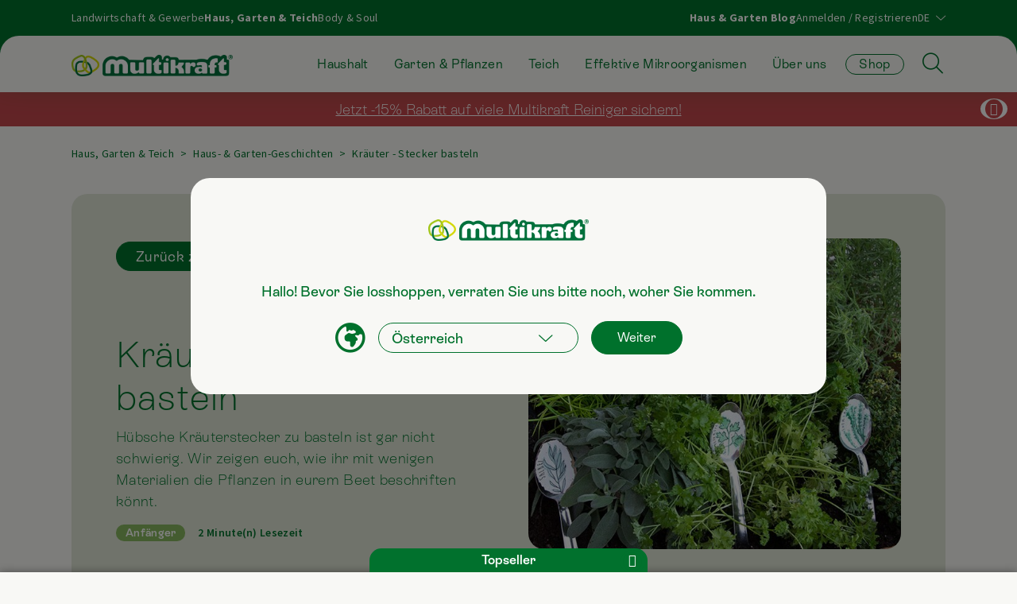

--- FILE ---
content_type: text/html; charset=UTF-8
request_url: https://www.multikraft.com/de/haus-garten-teich/blog/kraeuterstecker-basteln
body_size: 66153
content:
<!doctype html>
<html lang="de" class="h-100">


<head>
    <meta charset="utf-8"><meta name="viewport" content="width=device-width, initial-scale=1"><link rel="shortcut icon" href="/static/favicon/fav.ico?v=2" type="image/x-icon"/><link rel="apple-touch-icon-precomposed" href="/static/favicon/apple_touch_180x180.png"/><meta name="google-site-verification" content="p8s27rHW-7tZOhNlS0-55FdZpRv-trTtwdswlGmdg-w"/><meta name="robots" content="index,follow"><title>Kräuterstecker selbst basteln | Multikraft Blog</title><link rel="stylesheet" href="/assets/vendor.83770e17.css"><link rel="stylesheet" href="/assets/136.ed413a7b.css"><link rel="stylesheet" href="/assets/green.852f69ed.css"><script src="https://cdn.ablyft.com/s/31984416.js"></script><script type="application/javascript">
    window.dataLayer = window.dataLayer || [];
</script><script type="application/javascript">
        dataLayer.push({
            event: "current_basket",
            current_basket__details: {
                                value: 0.0000,
                                items: [
                                    ]
            }
        });
    </script><link rel="canonical" href="https://www.multikraft.com/de/haus-garten-teich/blog/kraeuterstecker-basteln"><link rel="alternate" hreflang="de"
                      href="https://www.multikraft.com/de/haus-garten-teich/blog/kraeuterstecker-basteln"/><meta property="og:type" content="website" /><meta property="og:title" content="Kräuterstecker selbst basteln | Multikraft Blog" /><meta name="description" content="DIY » Kräuterstecker selbst basteln 🌾 • nützliche Tipps &amp; Tricks • einfache Anleitung 🌱  ➔ Jetzt lesen und probieren!" /><meta property="og:description" content="DIY » Kräuterstecker selbst basteln 🌾 • nützliche Tipps &amp; Tricks • einfache Anleitung 🌱  ➔ Jetzt lesen und probieren!" /><meta property="og:url" content="https://www.multikraft.com/de/haus-garten-teich/blog/kraeuterstecker-basteln" /><script src="https://integrations.etrusted.com/applications/widget.js/v2" defer async></script><script type="application/ld+json">
            {
                "@context": "https://schema.org",
                "@type": "BreadcrumbList",
                "itemListElement": [
                                                
                                    {
                            "@type": "ListItem",
                            "position": "1",
                            "name": "Haus, Garten &amp; Teich",
                            "item": "https://www.multikraft.com/de/haus-garten-teich"
                        },                                                                        
                                    {
                            "@type": "ListItem",
                            "position": "2",
                            "name": "Haus- &amp; Garten-Geschichten",
                            "item": "https://www.multikraft.com/de/haus-garten-teich/blog"
                        },                                                                                        {
                        "@type": "ListItem",
                        "position": "3",
                        "name": "Kräuter - Stecker basteln",
                        "item": "https://www.multikraft.com/de/haus-garten-teich/blog/kraeuterstecker-basteln"
                    }
                                            ]
        }
        </script></head>
<body class="d-flex flex-column h-100">
<script type="application/javascript">
    window['routes'] = [];
</script>
        <link href="https://webcache-eu.datareporter.eu/c/20616e4b-7474-4691-9492-5a3f9151bfef/k6WcRp074abz/0j6/banner.css" rel="stylesheet">
    <script src="https://webcache-eu.datareporter.eu/c/20616e4b-7474-4691-9492-5a3f9151bfef/k6WcRp074abz/0j6/banner.js" type="text/javascript" charset="utf-8"></script>
    <script>
        window.cookieconsent.initialise(dr_cookiebanner_options);
    </script>

<header class="flex-shrink-0">
                        <div class="d-none d-xl-block">
    

                
<div id="topBar" class="w-100 bg-primary text-light d-none d-xl-block">
    <div class="container">
        <div class="row py-2">
            <div class="col-12 d-flex justify-content-between align-items-center">
                <div class="d-flex gap-5 ff-ssp fs-7 ls-1 fw-normal">
                                                                                                        <a                                    href="/de/landwirtschaft-gewerbe">Landwirtschaft &amp; Gewerbe</a>
                                                                                        <a class="fw-bold"                                    href="/de/haus-garten-teich">Haus, Garten &amp; Teich</a>
                                                                                        <a                                    href="/de/body-soul">Body &amp; Soul</a>
                                                                                        </div>

                <div class="d-flex gap-5 ff-ssp fs-7 ls-1 fw-normal">
                                                                        <a href="/de/haus-garten-teich/blog"
                               class=" fw-bold ">
                                Haus &amp; Garten Blog
                            </a>
                                                                                                                                                    <a href="/de/haus-garten-teich/user/login"
                                   class="">
                                    Anmelden / Registrieren
                                </a>
                                                                        
                    <div class="form-select__wrapper language-select__wrapper">
                        <select onchange="window.switchLanguage(this)"
                                class="form-select language-select bg-transparent text-white text-center fs-7 ff-ssp"
                                aria-label="Sprachauswahl">
                                                            <option selected                                        value="de">DE</option>
                                                            <option                                         value="en">EN</option>
                                                    </select>
                    </div>
                </div>
            </div>
        </div>
    </div>
</div>

<div class="bg-light d-block d-xl-none">
    <div>
                                    <div class="fs-7 ff-ssp ls-1 fw-normal">
                    Schon ein Multikraft-Konto?
                </div>
                <a href="/de/haus-garten-teich/user/login" class="btn btn-outline-primary ls-1 mt-3">
                    <i class="fas fa-user me-3"></i>
                    Anmelden / Registrieren
                </a>
                        </div>

                                    <div
            class="box-link  bg-primary rounded w-100 p-4 mt-6 position-relative overflow-hidden">
            <div
                class="mb-2 position-relative fs-7 fw-normal"
                style="z-index: 1;">
                Rezepte, Erfahrungsberichte &amp; mehr
            </div>
            <a href="/de/haus-garten-teich/blog"
               class="ls-1 px-5 position-relative bg-primary text-white"
               style="z-index: 1;">
                Haus &amp; Garten Blog
            </a>

                                    <div class="position-absolute" style="bottom: -5%; left: -20%; width: 35%;">
                <svg xmlns="http://www.w3.org/2000/svg" viewBox="0 0 131.26 118.4"
     class="overflow-visible" >
    <g>
        <path
                            class="stroke-white"
                                        fill="none" stroke-width="1.5"
                        d="M6.65,80.54C-14.89,45.77,20.48,18.93,47.49,5.84c27.01-13.09,48.57-2.04,67.48,12.28,18.9,14.32,31.6,52.96-22.07,87.78-39.36,25.53-64.71,9.41-86.25-25.36Z"/>
    </g>
</svg>
            </div>
            <div class="position-absolute" style="top: -60%; right: -50%; width: 60%;">
                <svg xmlns="http://www.w3.org/2000/svg" viewBox="0 0 157.57 168.26"
     class="overflow-visible" >
    <g>
        <path
                            class="stroke-white"
                                        fill="none" stroke-width="1"
                        d="M36.92,14.67c39.23-36.3,82.5,2.39,106.03,33.77,23.53,31.38,14.74,61.81,1.08,89.63-13.66,27.82-60.07,53.76-118.13-6.42C-16.69,87.52-2.32,50.97,36.92,14.67Z"/>
    </g>
</svg>
            </div>
        </div>
    
            <div class="mt-6 d-flex flex-column align-items-center">
            <div class="fs-7 ff-ssp ls-1 fw-normal">
                Interesse an anderen Themenshops?
            </div>
                                        <a href="/de/landwirtschaft-gewerbe"
           class="btn  btn-outline-brown  ls-1 mt-3">Landwirtschaft &amp; Gewerbe</a>
                    <a href="/de/body-soul"
           class="btn  btn-outline-purple  ls-1 mt-3">Body &amp; Soul</a>
                        </div>
    
    <div class="form-select__wrapper language-select__wrapper d-inline-block mt-3">
        <select onchange="window.switchLanguage(this)"
                class="form-select language-select bg-transparent text-primary text-center fs-7 ff-ssp"
                aria-label="Sprachauswahl">
                            <option selected                        value="de">DE</option>
                            <option                         value="en">EN</option>
                    </select>
    </div>
</div>
</div>



    
        <div class="bg-primary">
        <div id="mainNav" class="bg-light mainNav__bg fs-6 py-3 py-xl-0">
            <nav class="navbar navbar-expand-xl">
                <div class="container position-relative">
                                        <a class="navbar-brand flex-grow-0 me-auto" href="/de">
                        <img src="/assets/images/logo.png" alt="Logo" class="img-fluid logo">
                    </a>

                                        <div class="d-none d-xl-block flex-grow-0">
                        <div class="navbar-nav ls-1 d-flex align-items-center justify-content-end">
                                                            
                                                                    <a class="nav-link layer1__link text-center link-primary "
                                       href="#layer2-0"
                                       data-bs-toggle="collapse" aria-expanded="false"
                                       aria-controls="layer2-0">Haushalt</a>
                                                                                            
                                                                    <a class="nav-link layer1__link text-center link-primary "
                                       href="#layer2-1"
                                       data-bs-toggle="collapse" aria-expanded="false"
                                       aria-controls="layer2-1">Garten &amp; Pflanzen</a>
                                                                                            
                                                                    <a class="nav-link layer1__link text-center link-primary "
                                       href="#layer2-2"
                                       data-bs-toggle="collapse" aria-expanded="false"
                                       aria-controls="layer2-2">Teich</a>
                                                                                            
                                                                    <a class="nav-link layer1__link text-center link-primary "
                                       href="#layer2-3"
                                       data-bs-toggle="collapse" aria-expanded="false"
                                       aria-controls="layer2-3">Effektive Mikroorganismen</a>
                                                                                            
                                                                    <a class="nav-link layer1__link text-center link-primary "
                                       href="#layer2-4"
                                       data-bs-toggle="collapse" aria-expanded="false"
                                       aria-controls="layer2-4">Über uns</a>
                                                                                    </div>
                    </div>

                                        <div class="navbar-expand">
                        <div class="navbar-nav ls-1 d-flex align-items-center">
                            <div class="nav-link">
                                                                <a href="https://www.multikraft.com/de/haus-garten-teich/shop"
                                   class="py-0 btn  btn-outline-primary  px-2 px-xl-3">Shop</a>
                            </div>
                        </div>
                    </div>

                                        <div class="d-none d-xl-block position-absolute search__input bg-light" id="search__input">
                        <div class="input-group">
                            <input type="text" class="form-control search-input bg-transparent"
                                   placeholder="Suchbegriff">
                            <span class="input-group-text btn border-0"><i class="fal fa-arrow-right-long"></i></span>
                        </div>
                    </div>

                                        <div class="d-none d-xl-block flex-grow-0" id="search__btn">
                        <div class="navbar-nav d-flex align-items-center">
                            <div class="ps-2 fs-4 pe-0 btn border-0">
                                <i class="fal fa-magnifying-glass fa-fw"></i>
                            </div>
                        </div>
                    </div>

                                        <button class="navbar-toggler border-0 fs-3 p-0 d-flex align-items-center d-xl-none"
                            id="navbar-toggler"
                            type="button" data-bs-toggle="collapse"
                            data-bs-target=".navBar"
                            aria-controls="navBar" aria-expanded="false" aria-label="Toggle navigation">
                        <i class="fal fa-bars fa-fw"></i>
                                            </button>
                </div>
            </nav>

                                        
                                    <div class="container collapse layer2" data-bs-parent="#mainNav" id="layer2-0">
                        <div class="d-none d-xl-block pb-5">
                            <div class="d-grid">
                                <div class="row">
                                    <div
                                        class="col-8 offset-2 offset-lg-0 col-lg-4 d-flex flex-column align-items-center justify-content-center">
                                        
                                                                                    <div class="w-100 p-5 pt-8">
                                                <div class="w-100">
                                                    
<svg xmlns="http://www.w3.org/2000/svg" viewBox="0 0 272.45 243">
    <defs>
        <pattern id="mask1-455957205" patternUnits="userSpaceOnUse" width="272.45" height="243">
            <image href="/haus-garten-und-teich/haushalt/1788/image-thumb__1788___auto_3e7ada28c742dd5bdd59bd9282e0ee53/cleaning2.jpg"
                   x="0" y="0" width="272.45" height="243"/>
        </pattern>
    </defs>
    <g>
        <path fill="url(#mask1-455957205)"
              d="M266.12,96.13C235.12,27.81,202.46-24.54,74.58,11.99,17.79,28.21-18.5,44.16,9.85,139.51c21.22,71.39,71.95,123.57,134.73,95.98,62.78-27.59,152.54-71.05,121.54-139.37"/>
    </g>
</svg>                                                </div>
                                            </div>
                                        
                                                                                                                            <a href="/de/haus-garten-teich/haushalt"
                                               class="py-0 btn  btn-outline-primary  ff-ssp fs-7 ls-1 fw-semibold px-4 py-1">
                                                Übersicht
                                            </a>
                                                                            </div>

                                    <div
                                        class="col-12 col-lg-8 mt-5 mt-lg-0 pt-lg-8 d-flex justify-content-center test">
                                        <div class="row gy-5 gy-xl-0 w-100">
                                                                                                                                                                                        
                                                                                                                                                                                                                                                                    <div
                                                            class="layer2__link__wrapper col-6 col-md-4 col-xl-3 text-center position-relative d-flex flex-column align-items-center svg__wrapper">
                                                                                                                            <div class="ratio ratio-1x1"
                                                                     style="width: 100px; max-height: 75px;">
                                                                    <div
                                                                        class="d-flex align-items-center justify-content-center p-2">
                                                                        <div
                                                                            class="svg ">
                                                                            <?xml version="1.0" encoding="UTF-8"?><svg width="100" height="60" id="Ebene_2" xmlns="http://www.w3.org/2000/svg" viewBox="0 0 244.51 215.25"><g id="Ebene_1-2"><g><path class='fill-primary' d="M142.58,188.79c9.21,12.78,19.3,21.13,27.42,26.45h74.51c-3.66-22-27.14-34.95-43.21-34-16.07,.95-34.04-4.02-40.69-10.21-1.7-1.59,.31-4.22,2.3-3,16.93,10.35,38.4,6.85,38.4,6.85l1.77-.14c-11.95-18.29-39.63-29.13-62.51-22.03L80.04,0l-14.91,5.91,61.15,154.29c-3.94,3.11-7.51,7.03-10.54,11.84-14.41,22.87,0,43.21,0,43.21h41.83c-9.55-6.81-14.94-17.2-17.82-24.95-.65-1.76,1.74-3.02,2.83-1.5Z"/><path class='fill-primary' d="M93.28,110.63H4.52c-2.77,0-4.88,2.46-4.47,5.2l8.53,56.59,58.73-45.9c1.74-1.36,4.26-1.05,5.61,.69,1.36,1.74,1.05,4.25-.69,5.61L9.95,181.5l4.58,30.42c.42,1.95,2.64,3.33,5.18,3.33h60.83c2.59,0,4.86-1.46,4.86-3.33l12.37-96.19c.35-2.7-1.76-5.1-4.48-5.1Z"/></g></g></svg>
                                                                        </div>

                                                                        <div
                                                                            class="svg--hover position-relative ">
                                                                            <div class="position-relative"
                                                                                 style="z-index: 1;">
                                                                                <?xml version="1.0" encoding="UTF-8"?><svg width="100" height="60" id="Ebene_2" xmlns="http://www.w3.org/2000/svg" viewBox="0 0 244.51 215.25"><g id="Ebene_1-2"><g><path class='fill-white' d="M142.58,188.79c9.21,12.78,19.3,21.13,27.42,26.45h74.51c-3.66-22-27.14-34.95-43.21-34-16.07,.95-34.04-4.02-40.69-10.21-1.7-1.59,.31-4.22,2.3-3,16.93,10.35,38.4,6.85,38.4,6.85l1.77-.14c-11.95-18.29-39.63-29.13-62.51-22.03L80.04,0l-14.91,5.91,61.15,154.29c-3.94,3.11-7.51,7.03-10.54,11.84-14.41,22.87,0,43.21,0,43.21h41.83c-9.55-6.81-14.94-17.2-17.82-24.95-.65-1.76,1.74-3.02,2.83-1.5Z"/><path class='fill-white' d="M93.28,110.63H4.52c-2.77,0-4.88,2.46-4.47,5.2l8.53,56.59,58.73-45.9c1.74-1.36,4.26-1.05,5.61,.69,1.36,1.74,1.05,4.25-.69,5.61L9.95,181.5l4.58,30.42c.42,1.95,2.64,3.33,5.18,3.33h60.83c2.59,0,4.86-1.46,4.86-3.33l12.37-96.19c.35-2.7-1.76-5.1-4.48-5.1Z"/></g></g></svg>
                                                                            </div>
                                                                            <div
                                                                                class="position-absolute top-50 start-50 translate-middle"
                                                                                style="width: 120%;">
                                                                                <svg xmlns="http://www.w3.org/2000/svg" viewBox="0 0 283.24 256.2"
     >
    <g>
        <path
                            class="fill-primary"
                                    d="M21.94,30.3C55.19-8.75,163.44-6.77,212.19,17.63c48.75,24.41,77.18,111.48,69.93,162.28-7.06,49.34-22.43,69.93-127.32,75.2-104.89,5.28-119.4-8.58-137.87-44.86S-11.31,69.35,21.94,30.3Z"/>
    </g>
</svg>
                                                                            </div>
                                                                        </div>
                                                                    </div>
                                                                </div>
                                                                                                                        <div class="text-uppercase fs-7 fw-bold ls-3 mt-4">
                                                                Reinigung
                                                            </div>
                                                            <a href="/de/haus-garten-teich/haushalt/reinigung"
                                                               class="stretched-link"></a>
                                                        </div>
                                                                                                                                                                                                                                                
                                                                                                                                                                                                                                                                    <div
                                                            class="layer2__link__wrapper col-6 col-md-4 col-xl-3 text-center position-relative d-flex flex-column align-items-center svg__wrapper">
                                                                                                                            <div class="ratio ratio-1x1"
                                                                     style="width: 100px; max-height: 75px;">
                                                                    <div
                                                                        class="d-flex align-items-center justify-content-center p-2">
                                                                        <div
                                                                            class="svg ">
                                                                            <?xml version="1.0" encoding="UTF-8"?><svg width="100" height="60" id="Ebene_2" xmlns="http://www.w3.org/2000/svg" viewBox="0 0 185.35 196.65"><g id="Ebene_1-2"><g><path class='fill-primary' d="M164.86,128.17l-6-4.84-4.06-8.88c-2.4-5.26-7.01-9.18-12.58-10.72l-8.51-2.35c-2.49-2.92-9.96-15.07-9.96-15.07-10.74,4.39-17.56,27.02-17.56,27.02l-8.52,22.96c-2.28,6.14-5.31,11.97-9.02,17.36l-28.52,40.43c-.75,1.09,.03,2.58,1.36,2.58h73.81c1.48,0,2.58-1.36,2.28-2.81l-3.67-16.49c-2.54-12.11,6.2-23.68,18.55-24.54l3.56-.41c3.57-.42,6.36-3.29,6.66-6.88,.11-1.29,.54-2.52,1.26-3.59l2.46-3.66c2.19-3.25,1.53-7.64-1.53-10.1Z"/><path class='fill-primary' d="M181.3,22.56c-1.37-1.05-3.04-1.66-4.74-1.93l-23.06-3.63-2.87-3.83c-4.13-5.53-9.91-9.61-16.49-11.67-4.51-1.41-9.28-1.83-13.97-1.23l-25.12,3.21c-4.26,.54-8.21,2.49-11.25,5.52l-1.76,1.76c-3.41,3.41-5.42,7.96-5.65,12.77l-2.31,48.03-46.16,62.27L.2,192.65c-.66,1.4,.36,3,1.9,3H48.79c1.35,0,2.61-.66,3.37-1.77l1.16-1.69,30.3-44.01c3.43-4.98,6.22-10.36,8.32-16.02l8.46-22.78c1.42-4.65,8.43-25.56,21.04-30.72l3.74-1.53c.61-.25,1.32-.02,1.66,.54l2.11,3.44c1.83,2.98,5.75,8.65,7.7,11.44,.33,.47,1.07,.22,1.04-.36-.26-5.11-.92-18.29-.92-18.29-.22-4.32,2.46-8.25,6.56-9.63l27.79-9.35c2.54-.85,4.64-2.68,5.84-5.08l7.31-14.6c2.13-4.25,1.08-9.56-2.98-12.68Zm-63.71,17.31c-2.4,4.93-6.57,8.62-11.75,10.39-2.1,.71-4.23,1.04-6.33,1.04-8.27,0-15.98-5.21-18.76-13.45l5.79-1.95c2.41,7.14,10.18,10.98,17.34,8.57,3.62-1.24,6.54-3.83,8.22-7.28,1.68-3.45,1.91-7.35,.64-10.98l-5.04-14.45,5.76-2.01,5.04,14.45c1.81,5.17,1.48,10.73-.91,15.66Z"/></g></g></svg>
                                                                        </div>

                                                                        <div
                                                                            class="svg--hover position-relative ">
                                                                            <div class="position-relative"
                                                                                 style="z-index: 1;">
                                                                                <?xml version="1.0" encoding="UTF-8"?><svg width="100" height="60" id="Ebene_2" xmlns="http://www.w3.org/2000/svg" viewBox="0 0 185.35 196.65"><g id="Ebene_1-2"><g><path class='fill-white' d="M164.86,128.17l-6-4.84-4.06-8.88c-2.4-5.26-7.01-9.18-12.58-10.72l-8.51-2.35c-2.49-2.92-9.96-15.07-9.96-15.07-10.74,4.39-17.56,27.02-17.56,27.02l-8.52,22.96c-2.28,6.14-5.31,11.97-9.02,17.36l-28.52,40.43c-.75,1.09,.03,2.58,1.36,2.58h73.81c1.48,0,2.58-1.36,2.28-2.81l-3.67-16.49c-2.54-12.11,6.2-23.68,18.55-24.54l3.56-.41c3.57-.42,6.36-3.29,6.66-6.88,.11-1.29,.54-2.52,1.26-3.59l2.46-3.66c2.19-3.25,1.53-7.64-1.53-10.1Z"/><path class='fill-white' d="M181.3,22.56c-1.37-1.05-3.04-1.66-4.74-1.93l-23.06-3.63-2.87-3.83c-4.13-5.53-9.91-9.61-16.49-11.67-4.51-1.41-9.28-1.83-13.97-1.23l-25.12,3.21c-4.26,.54-8.21,2.49-11.25,5.52l-1.76,1.76c-3.41,3.41-5.42,7.96-5.65,12.77l-2.31,48.03-46.16,62.27L.2,192.65c-.66,1.4,.36,3,1.9,3H48.79c1.35,0,2.61-.66,3.37-1.77l1.16-1.69,30.3-44.01c3.43-4.98,6.22-10.36,8.32-16.02l8.46-22.78c1.42-4.65,8.43-25.56,21.04-30.72l3.74-1.53c.61-.25,1.32-.02,1.66,.54l2.11,3.44c1.83,2.98,5.75,8.65,7.7,11.44,.33,.47,1.07,.22,1.04-.36-.26-5.11-.92-18.29-.92-18.29-.22-4.32,2.46-8.25,6.56-9.63l27.79-9.35c2.54-.85,4.64-2.68,5.84-5.08l7.31-14.6c2.13-4.25,1.08-9.56-2.98-12.68Zm-63.71,17.31c-2.4,4.93-6.57,8.62-11.75,10.39-2.1,.71-4.23,1.04-6.33,1.04-8.27,0-15.98-5.21-18.76-13.45l5.79-1.95c2.41,7.14,10.18,10.98,17.34,8.57,3.62-1.24,6.54-3.83,8.22-7.28,1.68-3.45,1.91-7.35,.64-10.98l-5.04-14.45,5.76-2.01,5.04,14.45c1.81,5.17,1.48,10.73-.91,15.66Z"/></g></g></svg>
                                                                            </div>
                                                                            <div
                                                                                class="position-absolute top-50 start-50 translate-middle"
                                                                                style="width: 120%;">
                                                                                <svg xmlns="http://www.w3.org/2000/svg" viewBox="0 0 283.24 256.2"
     >
    <g>
        <path
                            class="fill-primary"
                                    d="M21.94,30.3C55.19-8.75,163.44-6.77,212.19,17.63c48.75,24.41,77.18,111.48,69.93,162.28-7.06,49.34-22.43,69.93-127.32,75.2-104.89,5.28-119.4-8.58-137.87-44.86S-11.31,69.35,21.94,30.3Z"/>
    </g>
</svg>
                                                                            </div>
                                                                        </div>
                                                                    </div>
                                                                </div>
                                                                                                                        <div class="text-uppercase fs-7 fw-bold ls-3 mt-4">
                                                                Haustiere
                                                            </div>
                                                            <a href="/de/haus-garten-teich/haushalt/haustiere"
                                                               class="stretched-link"></a>
                                                        </div>
                                                                                                                                                                                                                                                
                                                                                                                                                                                                                                                                    <div
                                                            class="layer2__link__wrapper col-6 col-md-4 col-xl-3 text-center position-relative d-flex flex-column align-items-center svg__wrapper">
                                                                                                                            <div class="ratio ratio-1x1"
                                                                     style="width: 100px; max-height: 75px;">
                                                                    <div
                                                                        class="d-flex align-items-center justify-content-center p-2">
                                                                        <div
                                                                            class="svg ">
                                                                            <?xml version="1.0" encoding="UTF-8"?><svg width="100" height="60" id="Ebene_2" xmlns="http://www.w3.org/2000/svg" viewBox="0 0 231.66 171.27"><g id="Ebene_1-2"><g><path class='fill-primary' d="M141.36,20.69c-2.5-.82-4.69-1.35-6.56-1.68,.28,6.34-1.79,12.67-5.89,17.46-.15,.17-.3,.33-.45,.5h23.94s-1.37-13.1-11.03-16.27Z"/><path class='fill-primary' d="M120.17,15.29c-.44,.1-.88,.22-1.32,.36-.05,.02-.09,.03-.14,.05-.4,.14-.8,.3-1.19,.47-.09,.04-.18,.08-.27,.12-.41,.19-.82,.41-1.22,.64-.08,.05-.16,.1-.24,.15-.36,.22-.71,.46-1.06,.71-.06,.04-.12,.09-.18,.13-.38,.29-.74,.6-1.1,.93-.08,.08-.16,.15-.24,.23-.36,.34-.71,.7-1.04,1.09,0,0,0,0,0,0-1.7,1.99-2.84,4.3-3.45,6.73-.32,1.28-.49,2.6-.51,3.92,0,.38,0,.75,.02,1.13,.07,1.35,.3,2.69,.68,3.99h0s0,0,0,0c.48,.11,.96,.19,1.45,.25,.09,.01,.18,.02,.26,.03,.47,.05,.94,.08,1.41,.08,.04,0,.07,0,.11,0,.06,0,.11,0,.17,0,.43,0,.86-.03,1.28-.07,.04,0,.07,0,.11,0,.45-.05,.9-.13,1.35-.22,.1-.02,.2-.04,.3-.07,.44-.1,.89-.22,1.32-.36,.04-.01,.08-.03,.13-.05,.4-.14,.8-.3,1.2-.47,.09-.04,.18-.08,.27-.12,.41-.19,.82-.41,1.22-.64,.08-.05,.15-.1,.23-.14,.36-.22,.71-.46,1.06-.71,.06-.04,.12-.09,.18-.13,.38-.29,.74-.6,1.1-.93,.08-.08,.16-.15,.24-.23,.36-.34,.71-.7,1.04-1.09h0s0,0,0-.01c.34-.39,.64-.8,.93-1.22,.06-.09,.13-.18,.19-.27,.28-.42,.54-.84,.78-1.27,.03-.06,.06-.13,.1-.19,.22-.42,.42-.84,.61-1.27,.02-.06,.05-.11,.08-.17,.19-.47,.36-.95,.51-1.43,.02-.07,.04-.14,.06-.2,.3-1.01,.5-2.03,.61-3.07,0-.04,0-.09,.01-.13,.1-1.08,.11-2.17,0-3.25h0c-.1-1.11-.31-2.22-.62-3.29-1.03-.24-2.08-.36-3.13-.37-.04,0-.08,0-.12,0-.06,0-.12,0-.17,0-.43,0-.85,.03-1.28,.07-.04,0-.08,0-.11,0-.45,.05-.9,.13-1.34,.22-.1,.02-.2,.04-.3,.07Z"/><path class='fill-primary' d="M59.49,13.46c.2,.28,.41,.55,.63,.82,.04,.05,.09,.11,.13,.16,.2,.24,.42,.48,.64,.71,.06,.06,.11,.13,.17,.19,.28,.28,.56,.55,.86,.81,.32,.28,.65,.54,.98,.78,.1,.08,.21,.15,.31,.22,.24,.17,.48,.33,.73,.48,.11,.07,.22,.14,.34,.21,.28,.16,.57,.32,.85,.46,.07,.03,.14,.07,.21,.11,.36,.17,.72,.32,1.09,.46,.1,.04,.2,.07,.29,.1,.28,.1,.55,.19,.83,.27,.12,.04,.25,.07,.37,.1,.28,.07,.56,.14,.84,.19,.1,.02,.2,.04,.3,.06,.38,.07,.76,.12,1.14,.15,.06,0,.13,0,.19,.01,.32,.02,.64,.04,.96,.04,.05,0,.1,0,.15,0,.06,0,.13,0,.19,0,.33,0,.66-.02,.99-.05,.09,0,.18-.01,.26-.02,.4-.04,.81-.1,1.21-.17,.08-.02,.17-.04,.25-.05,.32-.07,.65-.15,.97-.24,.11-.03,.22-.06,.32-.09,.39-.12,.78-.25,1.17-.41,.06-.41,.11-.83,.14-1.25,0-.12,.01-.23,.02-.35,.02-.32,.03-.64,.03-.96,0-.11,0-.21,0-.32-.01-.86-.09-1.72-.23-2.57,0-.05-.02-.11-.03-.16-.07-.4-.15-.79-.25-1.18,0-.04-.02-.07-.03-.11-.34-1.32-.83-2.6-1.49-3.8,0,0,0,0,0,0h0c-.89-1.64-2.06-3.14-3.51-4.41C67.19-.13,61.47-.92,56.58,1.03c-.66,4.29,.33,8.78,2.86,12.34,.02,.03,.04,.06,.06,.08Z"/><path class='fill-primary' d="M106.63,14.79c3.63-4.24,8.57-6.93,13.86-7.66-3.55-3.35-9.1-6.23-17.78-6.6-10.27-.44-16.9,2.03-20.78,4.32,2.28,4.59,3.16,9.93,2.36,15.21l-.7,4.57-4.06,1.63c-2.57,1.03-5.26,1.55-8.01,1.55-5.22,0-10.31-1.94-14.35-5.47-1.48-1.3-2.78-2.78-3.89-4.39-5.13,.18-19.08,2.23-19.68,19.02H101.4c-1.84-7.81,.1-16.19,5.24-22.18Z"/><path class='fill-primary' d="M133.06,101.51v-.4H23.67v-9h109.39v-7.36c0-5.79,4.91-10.49,10.95-10.49h17.05c1.52-3.75,3.92-6.76,7.16-8.97,4.45-3.05,10.22-4.46,18.15-4.46,.61,0,1.19,.02,1.77,.04v-24.72c0-4.9-3.98-8.88-8.88-8.88h-5.73c-4.9,0-8.88,3.98-8.88,8.88v7.89H23.49v-7.89c0-4.9-3.97-8.88-8.88-8.88h-5.73c-4.9,0-8.88,3.98-8.88,8.88v123.33c0,4.9,3.98,8.88,8.88,8.88h5.73c4.9,0,8.88-3.97,8.88-8.88v-7.89h119.33l-2.56-40.21c-4.2-1.47-7.2-5.33-7.2-9.86Z"/><path class='fill-primary' d="M228.72,82.25h0s-23.25,0-23.25,0c-1.08-9.24-6.51-13.04-17.33-13.4h0c-.58-.02-1.16-.04-1.77-.04-9,0-14.61,2.08-17.33,7.23-.91,1.72-1.49,3.77-1.77,6.21h-23.25c-1.59,0-2.95,1.13-2.95,2.49v16.76c0,.17,.02,.34,.06,.5,.28,1.13,1.5,2,2.88,2h2.94c.06,0,.12,.02,.18,.04,.05,.01,.11,.01,.16,.03,.05,.02,.1,.06,.15,.09,.05,.03,.1,.05,.14,.09,.04,.04,.07,.08,.1,.11,.03,.04,.08,.07,.1,.11,.04,.06,.06,.12,.06,.17,0,.01,.01,.03,.01,.03l2.98,46.91,1.09,17.2c0,1.36,1.36,2.49,2.94,2.49h62.74c1.58,0,2.94-1.13,2.94-2.49l4.31-64.1c0-.45,.45-.68,.9-.68h2.94c1.58,0,2.94-1.13,2.94-2.49v-16.76c0-1.36-1.35-2.49-2.94-2.49Zm-56.9,72.85s-.1,0-.15,0c-1.9,0-3.47-1.5-3.55-3.41l-1.5-37.14c-.08-1.96,1.45-3.62,3.41-3.69,1.93-.09,3.62,1.45,3.69,3.41l1.5,37.14c.08,1.96-1.45,3.62-3.41,3.69Zm32.94-3.14c-.07,1.92-1.65,3.42-3.55,3.42-.04,0-.09,0-.14,0-1.96-.07-3.49-1.72-3.42-3.69l1.41-37.08c.08-1.96,1.69-3.46,3.69-3.42,1.96,.07,3.49,1.72,3.42,3.69l-1.41,37.08Z"/></g></g></svg>
                                                                        </div>

                                                                        <div
                                                                            class="svg--hover position-relative ">
                                                                            <div class="position-relative"
                                                                                 style="z-index: 1;">
                                                                                <?xml version="1.0" encoding="UTF-8"?><svg width="100" height="60" id="Ebene_2" xmlns="http://www.w3.org/2000/svg" viewBox="0 0 231.66 171.27"><g id="Ebene_1-2"><g><path class='fill-white' d="M141.36,20.69c-2.5-.82-4.69-1.35-6.56-1.68,.28,6.34-1.79,12.67-5.89,17.46-.15,.17-.3,.33-.45,.5h23.94s-1.37-13.1-11.03-16.27Z"/><path class='fill-white' d="M120.17,15.29c-.44,.1-.88,.22-1.32,.36-.05,.02-.09,.03-.14,.05-.4,.14-.8,.3-1.19,.47-.09,.04-.18,.08-.27,.12-.41,.19-.82,.41-1.22,.64-.08,.05-.16,.1-.24,.15-.36,.22-.71,.46-1.06,.71-.06,.04-.12,.09-.18,.13-.38,.29-.74,.6-1.1,.93-.08,.08-.16,.15-.24,.23-.36,.34-.71,.7-1.04,1.09,0,0,0,0,0,0-1.7,1.99-2.84,4.3-3.45,6.73-.32,1.28-.49,2.6-.51,3.92,0,.38,0,.75,.02,1.13,.07,1.35,.3,2.69,.68,3.99h0s0,0,0,0c.48,.11,.96,.19,1.45,.25,.09,.01,.18,.02,.26,.03,.47,.05,.94,.08,1.41,.08,.04,0,.07,0,.11,0,.06,0,.11,0,.17,0,.43,0,.86-.03,1.28-.07,.04,0,.07,0,.11,0,.45-.05,.9-.13,1.35-.22,.1-.02,.2-.04,.3-.07,.44-.1,.89-.22,1.32-.36,.04-.01,.08-.03,.13-.05,.4-.14,.8-.3,1.2-.47,.09-.04,.18-.08,.27-.12,.41-.19,.82-.41,1.22-.64,.08-.05,.15-.1,.23-.14,.36-.22,.71-.46,1.06-.71,.06-.04,.12-.09,.18-.13,.38-.29,.74-.6,1.1-.93,.08-.08,.16-.15,.24-.23,.36-.34,.71-.7,1.04-1.09h0s0,0,0-.01c.34-.39,.64-.8,.93-1.22,.06-.09,.13-.18,.19-.27,.28-.42,.54-.84,.78-1.27,.03-.06,.06-.13,.1-.19,.22-.42,.42-.84,.61-1.27,.02-.06,.05-.11,.08-.17,.19-.47,.36-.95,.51-1.43,.02-.07,.04-.14,.06-.2,.3-1.01,.5-2.03,.61-3.07,0-.04,0-.09,.01-.13,.1-1.08,.11-2.17,0-3.25h0c-.1-1.11-.31-2.22-.62-3.29-1.03-.24-2.08-.36-3.13-.37-.04,0-.08,0-.12,0-.06,0-.12,0-.17,0-.43,0-.85,.03-1.28,.07-.04,0-.08,0-.11,0-.45,.05-.9,.13-1.34,.22-.1,.02-.2,.04-.3,.07Z"/><path class='fill-white' d="M59.49,13.46c.2,.28,.41,.55,.63,.82,.04,.05,.09,.11,.13,.16,.2,.24,.42,.48,.64,.71,.06,.06,.11,.13,.17,.19,.28,.28,.56,.55,.86,.81,.32,.28,.65,.54,.98,.78,.1,.08,.21,.15,.31,.22,.24,.17,.48,.33,.73,.48,.11,.07,.22,.14,.34,.21,.28,.16,.57,.32,.85,.46,.07,.03,.14,.07,.21,.11,.36,.17,.72,.32,1.09,.46,.1,.04,.2,.07,.29,.1,.28,.1,.55,.19,.83,.27,.12,.04,.25,.07,.37,.1,.28,.07,.56,.14,.84,.19,.1,.02,.2,.04,.3,.06,.38,.07,.76,.12,1.14,.15,.06,0,.13,0,.19,.01,.32,.02,.64,.04,.96,.04,.05,0,.1,0,.15,0,.06,0,.13,0,.19,0,.33,0,.66-.02,.99-.05,.09,0,.18-.01,.26-.02,.4-.04,.81-.1,1.21-.17,.08-.02,.17-.04,.25-.05,.32-.07,.65-.15,.97-.24,.11-.03,.22-.06,.32-.09,.39-.12,.78-.25,1.17-.41,.06-.41,.11-.83,.14-1.25,0-.12,.01-.23,.02-.35,.02-.32,.03-.64,.03-.96,0-.11,0-.21,0-.32-.01-.86-.09-1.72-.23-2.57,0-.05-.02-.11-.03-.16-.07-.4-.15-.79-.25-1.18,0-.04-.02-.07-.03-.11-.34-1.32-.83-2.6-1.49-3.8,0,0,0,0,0,0h0c-.89-1.64-2.06-3.14-3.51-4.41C67.19-.13,61.47-.92,56.58,1.03c-.66,4.29,.33,8.78,2.86,12.34,.02,.03,.04,.06,.06,.08Z"/><path class='fill-white' d="M106.63,14.79c3.63-4.24,8.57-6.93,13.86-7.66-3.55-3.35-9.1-6.23-17.78-6.6-10.27-.44-16.9,2.03-20.78,4.32,2.28,4.59,3.16,9.93,2.36,15.21l-.7,4.57-4.06,1.63c-2.57,1.03-5.26,1.55-8.01,1.55-5.22,0-10.31-1.94-14.35-5.47-1.48-1.3-2.78-2.78-3.89-4.39-5.13,.18-19.08,2.23-19.68,19.02H101.4c-1.84-7.81,.1-16.19,5.24-22.18Z"/><path class='fill-white' d="M133.06,101.51v-.4H23.67v-9h109.39v-7.36c0-5.79,4.91-10.49,10.95-10.49h17.05c1.52-3.75,3.92-6.76,7.16-8.97,4.45-3.05,10.22-4.46,18.15-4.46,.61,0,1.19,.02,1.77,.04v-24.72c0-4.9-3.98-8.88-8.88-8.88h-5.73c-4.9,0-8.88,3.98-8.88,8.88v7.89H23.49v-7.89c0-4.9-3.97-8.88-8.88-8.88h-5.73c-4.9,0-8.88,3.98-8.88,8.88v123.33c0,4.9,3.98,8.88,8.88,8.88h5.73c4.9,0,8.88-3.97,8.88-8.88v-7.89h119.33l-2.56-40.21c-4.2-1.47-7.2-5.33-7.2-9.86Z"/><path class='fill-white' d="M228.72,82.25h0s-23.25,0-23.25,0c-1.08-9.24-6.51-13.04-17.33-13.4h0c-.58-.02-1.16-.04-1.77-.04-9,0-14.61,2.08-17.33,7.23-.91,1.72-1.49,3.77-1.77,6.21h-23.25c-1.59,0-2.95,1.13-2.95,2.49v16.76c0,.17,.02,.34,.06,.5,.28,1.13,1.5,2,2.88,2h2.94c.06,0,.12,.02,.18,.04,.05,.01,.11,.01,.16,.03,.05,.02,.1,.06,.15,.09,.05,.03,.1,.05,.14,.09,.04,.04,.07,.08,.1,.11,.03,.04,.08,.07,.1,.11,.04,.06,.06,.12,.06,.17,0,.01,.01,.03,.01,.03l2.98,46.91,1.09,17.2c0,1.36,1.36,2.49,2.94,2.49h62.74c1.58,0,2.94-1.13,2.94-2.49l4.31-64.1c0-.45,.45-.68,.9-.68h2.94c1.58,0,2.94-1.13,2.94-2.49v-16.76c0-1.36-1.35-2.49-2.94-2.49Zm-56.9,72.85s-.1,0-.15,0c-1.9,0-3.47-1.5-3.55-3.41l-1.5-37.14c-.08-1.96,1.45-3.62,3.41-3.69,1.93-.09,3.62,1.45,3.69,3.41l1.5,37.14c.08,1.96-1.45,3.62-3.41,3.69Zm32.94-3.14c-.07,1.92-1.65,3.42-3.55,3.42-.04,0-.09,0-.14,0-1.96-.07-3.49-1.72-3.42-3.69l1.41-37.08c.08-1.96,1.69-3.46,3.69-3.42,1.96,.07,3.49,1.72,3.42,3.69l-1.41,37.08Z"/></g></g></svg>
                                                                            </div>
                                                                            <div
                                                                                class="position-absolute top-50 start-50 translate-middle"
                                                                                style="width: 120%;">
                                                                                <svg xmlns="http://www.w3.org/2000/svg" viewBox="0 0 283.24 256.2"
     >
    <g>
        <path
                            class="fill-primary"
                                    d="M21.94,30.3C55.19-8.75,163.44-6.77,212.19,17.63c48.75,24.41,77.18,111.48,69.93,162.28-7.06,49.34-22.43,69.93-127.32,75.2-104.89,5.28-119.4-8.58-137.87-44.86S-11.31,69.35,21.94,30.3Z"/>
    </g>
</svg>
                                                                            </div>
                                                                        </div>
                                                                    </div>
                                                                </div>
                                                                                                                        <div class="text-uppercase fs-7 fw-bold ls-3 mt-4">
                                                                Bio-Kompost (Bokashi)
                                                            </div>
                                                            <a href="/de/haus-garten-teich/haushalt/bio-kompost-bokashi"
                                                               class="stretched-link"></a>
                                                        </div>
                                                                                                                                                                                                                                                
                                                                                                                                                                                                                                                                    <div
                                                            class="layer2__link__wrapper col-6 col-md-4 col-xl-3 text-center position-relative d-flex flex-column align-items-center svg__wrapper">
                                                                                                                            <div class="ratio ratio-1x1"
                                                                     style="width: 100px; max-height: 75px;">
                                                                    <div
                                                                        class="d-flex align-items-center justify-content-center p-2">
                                                                        <div
                                                                            class="svg ">
                                                                            <?xml version="1.0" encoding="UTF-8"?><svg width="100" height="60" id="Ebene_2" xmlns="http://www.w3.org/2000/svg" viewBox="0 0 188.2 204.59"><g id="Ebene_1-2"><g><path class='fill-primary' d="M160.73,156.47c-1.32,0-2.56,.64-3.28,1.72-2.36,3.4-14.09,20.81-14.09,29.02,0,9.61,7.8,17.37,17.37,17.37s17.37-7.77,17.37-17.37c0-8.21-11.73-25.62-14.09-29.02-.72-1.08-1.96-1.72-3.28-1.72Z"/><path class='fill-primary' d="M160.67,65.63h-40.93v-.8c0-7.88-6.39-14.27-14.27-14.27h-13.41V30.21c1.68,.57,3.23,1.41,4.59,2.5,2.83,2.33,6.19,3.56,9.74,3.56,4.87,0,9.5-2.37,12.61-6.5,3.15-4.13,4.47-9.53,3.59-14.9-.56-3.65-2.24-6.94-4.55-9.53-2.32-2.59-5.35-4.39-8.66-5.05-4.51-.88-8.98,.26-12.65,3.21-3.47,2.77-7.86,3.38-10.98,3.38h-14.13c-3.07,0-7.5-.61-10.98-3.38C56.39,.08,51.06-.91,45.84,.86c-4.62,1.57-8.26,5.28-9.97,9.85-2.47,6.62-1.48,13.85,2.5,19.06,3.15,4.13,7.74,6.5,12.61,6.5,3.55,0,6.91-1.23,9.74-3.56,1.36-1.1,2.91-1.93,4.63-2.5v20.35h-13.54c-7.88,0-14.27,6.39-14.27,14.27v.8H12.41V30.47c0-2.98-2-5.72-4.92-6.31-3.99-.8-7.49,2.23-7.49,6.08v124.17c0,3.01,2.14,5.51,4.98,6.08,.32,.07,.65,.12,.99,.12,.04,0,.08-.01,.12-.01,.04,0,.08,.01,.12,.01,3.43,0,6.21-2.78,6.21-6.21v-35.37h25.16c.3,7.62,6.55,13.71,14.24,13.71h53.66c7.69,0,13.94-6.09,14.24-13.71h15.08v21.85c0,2.71,2.19,4.9,4.9,4.9h43.61c2.71,0,4.9-2.19,4.9-4.9v-47.73c0-15.21-12.33-27.53-27.53-27.53Z"/></g></g></svg>
                                                                        </div>

                                                                        <div
                                                                            class="svg--hover position-relative ">
                                                                            <div class="position-relative"
                                                                                 style="z-index: 1;">
                                                                                <?xml version="1.0" encoding="UTF-8"?><svg width="100" height="60" id="Ebene_2" xmlns="http://www.w3.org/2000/svg" viewBox="0 0 188.2 204.59"><g id="Ebene_1-2"><g><path class='fill-white' d="M160.73,156.47c-1.32,0-2.56,.64-3.28,1.72-2.36,3.4-14.09,20.81-14.09,29.02,0,9.61,7.8,17.37,17.37,17.37s17.37-7.77,17.37-17.37c0-8.21-11.73-25.62-14.09-29.02-.72-1.08-1.96-1.72-3.28-1.72Z"/><path class='fill-white' d="M160.67,65.63h-40.93v-.8c0-7.88-6.39-14.27-14.27-14.27h-13.41V30.21c1.68,.57,3.23,1.41,4.59,2.5,2.83,2.33,6.19,3.56,9.74,3.56,4.87,0,9.5-2.37,12.61-6.5,3.15-4.13,4.47-9.53,3.59-14.9-.56-3.65-2.24-6.94-4.55-9.53-2.32-2.59-5.35-4.39-8.66-5.05-4.51-.88-8.98,.26-12.65,3.21-3.47,2.77-7.86,3.38-10.98,3.38h-14.13c-3.07,0-7.5-.61-10.98-3.38C56.39,.08,51.06-.91,45.84,.86c-4.62,1.57-8.26,5.28-9.97,9.85-2.47,6.62-1.48,13.85,2.5,19.06,3.15,4.13,7.74,6.5,12.61,6.5,3.55,0,6.91-1.23,9.74-3.56,1.36-1.1,2.91-1.93,4.63-2.5v20.35h-13.54c-7.88,0-14.27,6.39-14.27,14.27v.8H12.41V30.47c0-2.98-2-5.72-4.92-6.31-3.99-.8-7.49,2.23-7.49,6.08v124.17c0,3.01,2.14,5.51,4.98,6.08,.32,.07,.65,.12,.99,.12,.04,0,.08-.01,.12-.01,.04,0,.08,.01,.12,.01,3.43,0,6.21-2.78,6.21-6.21v-35.37h25.16c.3,7.62,6.55,13.71,14.24,13.71h53.66c7.69,0,13.94-6.09,14.24-13.71h15.08v21.85c0,2.71,2.19,4.9,4.9,4.9h43.61c2.71,0,4.9-2.19,4.9-4.9v-47.73c0-15.21-12.33-27.53-27.53-27.53Z"/></g></g></svg>
                                                                            </div>
                                                                            <div
                                                                                class="position-absolute top-50 start-50 translate-middle"
                                                                                style="width: 120%;">
                                                                                <svg xmlns="http://www.w3.org/2000/svg" viewBox="0 0 283.24 256.2"
     >
    <g>
        <path
                            class="fill-primary"
                                    d="M21.94,30.3C55.19-8.75,163.44-6.77,212.19,17.63c48.75,24.41,77.18,111.48,69.93,162.28-7.06,49.34-22.43,69.93-127.32,75.2-104.89,5.28-119.4-8.58-137.87-44.86S-11.31,69.35,21.94,30.3Z"/>
    </g>
</svg>
                                                                            </div>
                                                                        </div>
                                                                    </div>
                                                                </div>
                                                                                                                        <div class="text-uppercase fs-7 fw-bold ls-3 mt-4">
                                                                Wasseraufbereitung und -belebung
                                                            </div>
                                                            <a href="/de/haus-garten-teich/haushalt/wasseraufbereitung-belebung"
                                                               class="stretched-link"></a>
                                                        </div>
                                                                                                                                                                                                                                                
                                                                                                                                                        
                                                    <div
                                                        class="layer2__link__wrapper col-12 col-sm-6 col-md-4 col-xl-3 text-center text-sm-start position-relative">
                                                                                                            </div>
                                                                                                                                    </div>
                                    </div>
                                </div>
                            </div>
                        </div>
                    </div>
                                            
                                    <div class="container collapse layer2" data-bs-parent="#mainNav" id="layer2-1">
                        <div class="d-none d-xl-block pb-5">
                            <div class="d-grid">
                                <div class="row">
                                    <div
                                        class="col-8 offset-2 offset-lg-0 col-lg-4 d-flex flex-column align-items-center justify-content-center">
                                        
                                                                                    <div class="w-100 p-5 pt-8">
                                                <div class="w-100">
                                                    
<svg xmlns="http://www.w3.org/2000/svg" viewBox="0 0 272.45 243">
    <defs>
        <pattern id="mask1-1559352188" patternUnits="userSpaceOnUse" width="272.45" height="243">
            <image href="/haus-garten-und-teich/garten/image-bilder/1498/image-thumb__1498___auto_3e7ada28c742dd5bdd59bd9282e0ee53/topfpflanzen2-haus-garten-teich.jpg"
                   x="0" y="0" width="272.45" height="243"/>
        </pattern>
    </defs>
    <g>
        <path fill="url(#mask1-1559352188)"
              d="M266.12,96.13C235.12,27.81,202.46-24.54,74.58,11.99,17.79,28.21-18.5,44.16,9.85,139.51c21.22,71.39,71.95,123.57,134.73,95.98,62.78-27.59,152.54-71.05,121.54-139.37"/>
    </g>
</svg>                                                </div>
                                            </div>
                                        
                                                                                                                            <a href="/de/haus-garten-teich/garten-pflanzen"
                                               class="py-0 btn  btn-outline-primary  ff-ssp fs-7 ls-1 fw-semibold px-4 py-1">
                                                Übersicht
                                            </a>
                                                                            </div>

                                    <div
                                        class="col-12 col-lg-8 mt-5 mt-lg-0 pt-lg-8 d-flex justify-content-center test">
                                        <div class="row gy-5 gy-xl-0 w-100">
                                                                                                                                                                                        
                                                                                                                                                                                                                                                                    <div
                                                            class="layer2__link__wrapper col-6 col-md-4 col-xl-3 text-center position-relative d-flex flex-column align-items-center svg__wrapper">
                                                                                                                            <div class="ratio ratio-1x1"
                                                                     style="width: 100px; max-height: 75px;">
                                                                    <div
                                                                        class="d-flex align-items-center justify-content-center p-2">
                                                                        <div
                                                                            class="svg ">
                                                                            <?xml version="1.0" encoding="UTF-8"?><svg width="100" height="60" id="Ebene_2" xmlns="http://www.w3.org/2000/svg" viewBox="0 0 248.65 182.06"><g id="Ebene_1-2"><path class='fill-primary' d="M245.89,34.38c-2.29-1.2-5.05-.57-6.61,1.46-1.61,2.18-35.69,47.76-38.87,90.67h-8.47c1.47-18.72,5.08-32.81,14.22-48.61-11.47-24.11,6.79-63.72,6.89-64.19,.36-2.34-.94-4.58-3.07-5.57-2.14-.94-4.69-.31-6.14,1.51-1.25,1.61-30.93,39.06-31.51,83.84-.05,.86-.35,15.28,3.58,33.02h-9.07c-3.67-30.23-17.92-60.9-31.46-84.26h0s0-.02-.01-.02c-3.73-6.43-7.4-12.31-10.79-17.47,0,0,0,0,0,0-8.7-13.27-15.47-21.79-16.28-22.81-1.72-2.08-4.69-2.55-6.93-1.09-2.24,1.46-3.02,4.43-1.77,6.77,.15,.3,7.1,13.69,14.18,34.66,.48,1.42,.96,2.87,1.43,4.35,.03,.09,.06,.18,.09,.27,.46,1.43,.91,2.88,1.37,4.37,.03,.11,.07,.23,.1,.34,.45,1.49,.9,3.01,1.34,4.55,.03,.1,.06,.2,.08,.29,.45,1.59,.9,3.21,1.35,4.85,.01,.05,.03,.1,.04,.15,1.84,6.87,3.55,14.21,4.98,21.89,2.52,13.52,4.19,28.12,4.24,43.16h-8.46c.01-3.08,.08-6.15,.22-9.18-1.01-20.77-5.13-43.14-12.12-65.55-11.76,21.85-22.94,48.46-26.12,74.73h-9.08c3.92-17.73,3.63-32.16,3.58-33.02-.57-44.78-30.26-82.23-31.51-83.84-1.46-1.82-4.01-2.45-6.14-1.51-2.14,.99-3.44,3.23-3.07,5.57,.1,.47,14.49,41.18,7.87,64.06,8.3,15.56,11.78,30.01,13.25,48.74h-8.97C45.05,83.6,10.98,38.02,9.37,35.84c-1.56-2.03-4.32-2.66-6.61-1.46-2.24,1.2-3.28,3.85-2.5,6.25,.21,.57,16.2,49.11,15.41,86.29,.01,0,.02,0,.03,0v44.38c0,5.95,4.82,10.77,10.77,10.77H222.22c5.95,0,10.77-4.82,10.77-10.77v-44.79h-.02c-.66-37.13,15.21-85.3,15.42-85.87,.78-2.4-.26-5.05-2.5-6.25Z"/></g></svg>
                                                                        </div>

                                                                        <div
                                                                            class="svg--hover position-relative ">
                                                                            <div class="position-relative"
                                                                                 style="z-index: 1;">
                                                                                <?xml version="1.0" encoding="UTF-8"?><svg width="100" height="60" id="Ebene_2" xmlns="http://www.w3.org/2000/svg" viewBox="0 0 248.65 182.06"><g id="Ebene_1-2"><path class='fill-white' d="M245.89,34.38c-2.29-1.2-5.05-.57-6.61,1.46-1.61,2.18-35.69,47.76-38.87,90.67h-8.47c1.47-18.72,5.08-32.81,14.22-48.61-11.47-24.11,6.79-63.72,6.89-64.19,.36-2.34-.94-4.58-3.07-5.57-2.14-.94-4.69-.31-6.14,1.51-1.25,1.61-30.93,39.06-31.51,83.84-.05,.86-.35,15.28,3.58,33.02h-9.07c-3.67-30.23-17.92-60.9-31.46-84.26h0s0-.02-.01-.02c-3.73-6.43-7.4-12.31-10.79-17.47,0,0,0,0,0,0-8.7-13.27-15.47-21.79-16.28-22.81-1.72-2.08-4.69-2.55-6.93-1.09-2.24,1.46-3.02,4.43-1.77,6.77,.15,.3,7.1,13.69,14.18,34.66,.48,1.42,.96,2.87,1.43,4.35,.03,.09,.06,.18,.09,.27,.46,1.43,.91,2.88,1.37,4.37,.03,.11,.07,.23,.1,.34,.45,1.49,.9,3.01,1.34,4.55,.03,.1,.06,.2,.08,.29,.45,1.59,.9,3.21,1.35,4.85,.01,.05,.03,.1,.04,.15,1.84,6.87,3.55,14.21,4.98,21.89,2.52,13.52,4.19,28.12,4.24,43.16h-8.46c.01-3.08,.08-6.15,.22-9.18-1.01-20.77-5.13-43.14-12.12-65.55-11.76,21.85-22.94,48.46-26.12,74.73h-9.08c3.92-17.73,3.63-32.16,3.58-33.02-.57-44.78-30.26-82.23-31.51-83.84-1.46-1.82-4.01-2.45-6.14-1.51-2.14,.99-3.44,3.23-3.07,5.57,.1,.47,14.49,41.18,7.87,64.06,8.3,15.56,11.78,30.01,13.25,48.74h-8.97C45.05,83.6,10.98,38.02,9.37,35.84c-1.56-2.03-4.32-2.66-6.61-1.46-2.24,1.2-3.28,3.85-2.5,6.25,.21,.57,16.2,49.11,15.41,86.29,.01,0,.02,0,.03,0v44.38c0,5.95,4.82,10.77,10.77,10.77H222.22c5.95,0,10.77-4.82,10.77-10.77v-44.79h-.02c-.66-37.13,15.21-85.3,15.42-85.87,.78-2.4-.26-5.05-2.5-6.25Z"/></g></svg>
                                                                            </div>
                                                                            <div
                                                                                class="position-absolute top-50 start-50 translate-middle"
                                                                                style="width: 120%;">
                                                                                <svg xmlns="http://www.w3.org/2000/svg" viewBox="0 0 283.24 256.2"
     >
    <g>
        <path
                            class="fill-primary"
                                    d="M21.94,30.3C55.19-8.75,163.44-6.77,212.19,17.63c48.75,24.41,77.18,111.48,69.93,162.28-7.06,49.34-22.43,69.93-127.32,75.2-104.89,5.28-119.4-8.58-137.87-44.86S-11.31,69.35,21.94,30.3Z"/>
    </g>
</svg>
                                                                            </div>
                                                                        </div>
                                                                    </div>
                                                                </div>
                                                                                                                        <div class="text-uppercase fs-7 fw-bold ls-3 mt-4">
                                                                Rasen
                                                            </div>
                                                            <a href="/de/haus-garten-teich/garten-pflanzen/rasen"
                                                               class="stretched-link"></a>
                                                        </div>
                                                                                                                                                                                                                                                
                                                                                                                                                                                                                                                                    <div
                                                            class="layer2__link__wrapper col-6 col-md-4 col-xl-3 text-center position-relative d-flex flex-column align-items-center svg__wrapper">
                                                                                                                            <div class="ratio ratio-1x1"
                                                                     style="width: 100px; max-height: 75px;">
                                                                    <div
                                                                        class="d-flex align-items-center justify-content-center p-2">
                                                                        <div
                                                                            class="svg ">
                                                                            <?xml version="1.0" encoding="UTF-8"?><svg width="100" height="60" id="Ebene_2" xmlns="http://www.w3.org/2000/svg" viewBox="0 0 245.42 206.41"><g id="Ebene_1-2"><g><path class='fill-primary' d="M120.67,131.66c6.84,15.48,3.66,36.41-3.59,50.71,4.52,1.74,8.92,6.39,9.86,18.26,.2,2.48,2.28,4.4,4.77,4.4h9.75c2.64,0,4.79-2.14,4.79-4.79v-42.84c0-9.91-8.16-20.34-25.58-25.73Z"/><path class='fill-primary' d="M30.95,113.54c.33,.98,1.37,1.59,2.39,1.42,2.74-.36,5.53-.67,8.28-.62h0c1.49,.01,2.54,1.6,2.03,2.99-.96,1.66-1.98,3.12-2.63,5.59-.42,1.49-.73,3.21-.85,5.23-.05,.78,.3,1.56,.95,2,.97,.71,2.4,.48,3.11-.5,10.18-13.54,18.93-13.6,29.12-.33,1.33,1.79,4.27,.62,4.02-1.59h0c-.32-3.4-1.1-7.16-2.91-9.91-.35-.52-.42-1.15-.29-1.75,.24-.84,.96-1.58,1.85-1.66,2.36-.11,4.55,.28,7.11,.59,1.48,.28,2.79-1.12,2.56-2.57,0,0,0-.01,0-.02-.1-.71-.53-1.38-1.39-1.73-5.24-2.1-11.16-3.9-16.59-4.23-1.03-.06-1.88-.83-2.06-1.85l-.94-5.41h0l-1.67-9.64c-.09-.55-.41-1.04-.83-1.38,0,0,0,0,0,0-.48-.38-1.12-.57-1.77-.45l-9.59,1.68c-1.22,.21-2.04,1.38-1.83,2.6l2.1,12.11c.21,1.24-.63,2.42-1.87,2.61-3.42,.54-10.66,1.75-17.21,3.99,0,0,0,0-.01,0,0,0,0,0,0,0-.57,.28-1,.8-1.15,1.42-.11,.46-.07,.95,.09,1.39Z"/><path class='fill-primary' d="M245.39,109.29c-.48-13.04-7.39-24.99-18.45-31.92,10.22-26.07-10.29-54.82-38.22-53.84-29.33-31.4-47.66-31.34-76.94,.03-28.1-.93-48.41,27.64-38.23,53.84-2.21,1.38-4.25,2.97-6.11,4.73,1.78,1.51,3.05,3.63,3.47,6.08l1.88,10.83c4.77,.89,10.93,2.45,16.18,5.12,11.07,3.93,19.9,10.04,25.97,17.86,14.57,2.96,24.9,8.85,31.3,15.95v-50.3c0-12.56-17.9-19.14-35.61-19.17-2.06,0-3.88-1.54-4.09-3.59-.24-2.39,1.63-4.41,3.98-4.41,16.96,0,28.71,4.49,35.72,10.76V38.99c0-2.09,1.53-3.95,3.61-4.15,2.39-.23,4.39,1.64,4.39,3.98v32.43c6.99-6.25,18.69-10.74,35.59-10.76,2.08,0,3.93,1.55,4.12,3.62,.22,2.38-1.65,4.38-3.98,4.38-17.75,0-35.72,6.58-35.72,19.17v50.3c9.23-10.24,26.64-17.98,53.19-18.01,2.08,0,3.94,1.54,4.13,3.62,.22,2.38-1.65,4.38-3.98,4.38-36.65,0-53.34,15.26-53.34,29.45v42.84c0,2.64,2.14,4.79,4.79,4.79h8.96c2.36,0,4.39-1.72,4.73-4.06,2.09-14.41,14.09-19.6,14.09-19.6,23.27,4.88,45.33-14.94,42.51-38.9,10.53-7.72,16.54-20.15,16.07-33.19Z"/><path class='fill-primary' d="M92.67,117.28c-1.2,2.46-3.32,4.34-5.88,5.22-1.1,.38-1.78,1.46-1.63,2.61,.47,3.46,.13,7.12-2.43,9.74-4.08,4.68-12.06,4.41-15.73-.65-3.84-5.01-6.95-6.83-8.11-6.83s-4.36,1.89-8.26,7.09c-3.6,5.09-11.55,5.47-15.7,.87-2.68-2.62-3.02-6.43-2.57-9.99,.16-1.24-.66-2.36-1.87-2.66-3.01-.75-5.49-2.85-6.77-5.69-.61-1.34-2.25-1.88-3.53-1.14C7.53,123.22,.18,134.92,0,149.64c-.32,27.12,14.64,56.27,57.56,56.77,42.93,.5,58.56-28.29,58.88-55.4,.18-15.06-7.24-27.13-20.27-34.76-1.24-.73-2.87-.25-3.5,1.04Z"/></g></g></svg>
                                                                        </div>

                                                                        <div
                                                                            class="svg--hover position-relative ">
                                                                            <div class="position-relative"
                                                                                 style="z-index: 1;">
                                                                                <?xml version="1.0" encoding="UTF-8"?><svg width="100" height="60" id="Ebene_2" xmlns="http://www.w3.org/2000/svg" viewBox="0 0 245.42 206.41"><g id="Ebene_1-2"><g><path class='fill-white' d="M120.67,131.66c6.84,15.48,3.66,36.41-3.59,50.71,4.52,1.74,8.92,6.39,9.86,18.26,.2,2.48,2.28,4.4,4.77,4.4h9.75c2.64,0,4.79-2.14,4.79-4.79v-42.84c0-9.91-8.16-20.34-25.58-25.73Z"/><path class='fill-white' d="M30.95,113.54c.33,.98,1.37,1.59,2.39,1.42,2.74-.36,5.53-.67,8.28-.62h0c1.49,.01,2.54,1.6,2.03,2.99-.96,1.66-1.98,3.12-2.63,5.59-.42,1.49-.73,3.21-.85,5.23-.05,.78,.3,1.56,.95,2,.97,.71,2.4,.48,3.11-.5,10.18-13.54,18.93-13.6,29.12-.33,1.33,1.79,4.27,.62,4.02-1.59h0c-.32-3.4-1.1-7.16-2.91-9.91-.35-.52-.42-1.15-.29-1.75,.24-.84,.96-1.58,1.85-1.66,2.36-.11,4.55,.28,7.11,.59,1.48,.28,2.79-1.12,2.56-2.57,0,0,0-.01,0-.02-.1-.71-.53-1.38-1.39-1.73-5.24-2.1-11.16-3.9-16.59-4.23-1.03-.06-1.88-.83-2.06-1.85l-.94-5.41h0l-1.67-9.64c-.09-.55-.41-1.04-.83-1.38,0,0,0,0,0,0-.48-.38-1.12-.57-1.77-.45l-9.59,1.68c-1.22,.21-2.04,1.38-1.83,2.6l2.1,12.11c.21,1.24-.63,2.42-1.87,2.61-3.42,.54-10.66,1.75-17.21,3.99,0,0,0,0-.01,0,0,0,0,0,0,0-.57,.28-1,.8-1.15,1.42-.11,.46-.07,.95,.09,1.39Z"/><path class='fill-white' d="M245.39,109.29c-.48-13.04-7.39-24.99-18.45-31.92,10.22-26.07-10.29-54.82-38.22-53.84-29.33-31.4-47.66-31.34-76.94,.03-28.1-.93-48.41,27.64-38.23,53.84-2.21,1.38-4.25,2.97-6.11,4.73,1.78,1.51,3.05,3.63,3.47,6.08l1.88,10.83c4.77,.89,10.93,2.45,16.18,5.12,11.07,3.93,19.9,10.04,25.97,17.86,14.57,2.96,24.9,8.85,31.3,15.95v-50.3c0-12.56-17.9-19.14-35.61-19.17-2.06,0-3.88-1.54-4.09-3.59-.24-2.39,1.63-4.41,3.98-4.41,16.96,0,28.71,4.49,35.72,10.76V38.99c0-2.09,1.53-3.95,3.61-4.15,2.39-.23,4.39,1.64,4.39,3.98v32.43c6.99-6.25,18.69-10.74,35.59-10.76,2.08,0,3.93,1.55,4.12,3.62,.22,2.38-1.65,4.38-3.98,4.38-17.75,0-35.72,6.58-35.72,19.17v50.3c9.23-10.24,26.64-17.98,53.19-18.01,2.08,0,3.94,1.54,4.13,3.62,.22,2.38-1.65,4.38-3.98,4.38-36.65,0-53.34,15.26-53.34,29.45v42.84c0,2.64,2.14,4.79,4.79,4.79h8.96c2.36,0,4.39-1.72,4.73-4.06,2.09-14.41,14.09-19.6,14.09-19.6,23.27,4.88,45.33-14.94,42.51-38.9,10.53-7.72,16.54-20.15,16.07-33.19Z"/><path class='fill-white' d="M92.67,117.28c-1.2,2.46-3.32,4.34-5.88,5.22-1.1,.38-1.78,1.46-1.63,2.61,.47,3.46,.13,7.12-2.43,9.74-4.08,4.68-12.06,4.41-15.73-.65-3.84-5.01-6.95-6.83-8.11-6.83s-4.36,1.89-8.26,7.09c-3.6,5.09-11.55,5.47-15.7,.87-2.68-2.62-3.02-6.43-2.57-9.99,.16-1.24-.66-2.36-1.87-2.66-3.01-.75-5.49-2.85-6.77-5.69-.61-1.34-2.25-1.88-3.53-1.14C7.53,123.22,.18,134.92,0,149.64c-.32,27.12,14.64,56.27,57.56,56.77,42.93,.5,58.56-28.29,58.88-55.4,.18-15.06-7.24-27.13-20.27-34.76-1.24-.73-2.87-.25-3.5,1.04Z"/></g></g></svg>
                                                                            </div>
                                                                            <div
                                                                                class="position-absolute top-50 start-50 translate-middle"
                                                                                style="width: 120%;">
                                                                                <svg xmlns="http://www.w3.org/2000/svg" viewBox="0 0 283.24 256.2"
     >
    <g>
        <path
                            class="fill-primary"
                                    d="M21.94,30.3C55.19-8.75,163.44-6.77,212.19,17.63c48.75,24.41,77.18,111.48,69.93,162.28-7.06,49.34-22.43,69.93-127.32,75.2-104.89,5.28-119.4-8.58-137.87-44.86S-11.31,69.35,21.94,30.3Z"/>
    </g>
</svg>
                                                                            </div>
                                                                        </div>
                                                                    </div>
                                                                </div>
                                                                                                                        <div class="text-uppercase fs-7 fw-bold ls-3 mt-4">
                                                                Beet
                                                            </div>
                                                            <a href="/de/haus-garten-teich/garten-pflanzen/beet"
                                                               class="stretched-link"></a>
                                                        </div>
                                                                                                                                                                                                                                                
                                                                                                                                                                                                                                                                    <div
                                                            class="layer2__link__wrapper col-6 col-md-4 col-xl-3 text-center position-relative d-flex flex-column align-items-center svg__wrapper">
                                                                                                                            <div class="ratio ratio-1x1"
                                                                     style="width: 100px; max-height: 75px;">
                                                                    <div
                                                                        class="d-flex align-items-center justify-content-center p-2">
                                                                        <div
                                                                            class="svg ">
                                                                            <?xml version="1.0" encoding="UTF-8"?><svg width="100" height="60" id="Ebene_2" xmlns="http://www.w3.org/2000/svg" viewBox="0 0 146.33 211.43"><g id="Ebene_1-2"><g><path class='fill-primary' d="M136.46,190.29H.51L.01,196.27c-.59,13.06,16.94,15.16,36.61,15.16H103.57c12.12,0,34.17-1.69,33.39-15.16l-.5-5.98Z"/><path class='fill-primary' d="M10.28,124.27h7.96l9.82,57.6H110.2l8.13-57.6h8.37c2.97,0,5.41-2.43,5.41-5.41v-22.67c0-2.97-3.58-6.45-6.56-6.45l-53.38,.29v-28.99h18.22c30.86,0,56.01-25.18,55.95-56.11,0-2.71-2.22-4.93-4.93-4.93h-5.32c-15.4,0-30.61,3.71-44.16,11.01-10.82,5.83-21.69,13.73-25.22,23.13-2.69-3.7-8.4-6.06-13.8-7.52-5.67-1.53-11.54-2.21-17.42-2.21h-5.64c-2.74,0-4.95,2.23-4.93,4.97,.08,17.47,14.27,31.66,31.76,31.66h6.25v28.7H10.01c-3.61,0-5.14,3.72-5.14,3.72v25.4c0,2.97,2.43,5.41,5.41,5.41Z"/></g></g></svg>
                                                                        </div>

                                                                        <div
                                                                            class="svg--hover position-relative ">
                                                                            <div class="position-relative"
                                                                                 style="z-index: 1;">
                                                                                <?xml version="1.0" encoding="UTF-8"?><svg width="100" height="60" id="Ebene_2" xmlns="http://www.w3.org/2000/svg" viewBox="0 0 146.33 211.43"><g id="Ebene_1-2"><g><path class='fill-white' d="M136.46,190.29H.51L.01,196.27c-.59,13.06,16.94,15.16,36.61,15.16H103.57c12.12,0,34.17-1.69,33.39-15.16l-.5-5.98Z"/><path class='fill-white' d="M10.28,124.27h7.96l9.82,57.6H110.2l8.13-57.6h8.37c2.97,0,5.41-2.43,5.41-5.41v-22.67c0-2.97-3.58-6.45-6.56-6.45l-53.38,.29v-28.99h18.22c30.86,0,56.01-25.18,55.95-56.11,0-2.71-2.22-4.93-4.93-4.93h-5.32c-15.4,0-30.61,3.71-44.16,11.01-10.82,5.83-21.69,13.73-25.22,23.13-2.69-3.7-8.4-6.06-13.8-7.52-5.67-1.53-11.54-2.21-17.42-2.21h-5.64c-2.74,0-4.95,2.23-4.93,4.97,.08,17.47,14.27,31.66,31.76,31.66h6.25v28.7H10.01c-3.61,0-5.14,3.72-5.14,3.72v25.4c0,2.97,2.43,5.41,5.41,5.41Z"/></g></g></svg>
                                                                            </div>
                                                                            <div
                                                                                class="position-absolute top-50 start-50 translate-middle"
                                                                                style="width: 120%;">
                                                                                <svg xmlns="http://www.w3.org/2000/svg" viewBox="0 0 283.24 256.2"
     >
    <g>
        <path
                            class="fill-primary"
                                    d="M21.94,30.3C55.19-8.75,163.44-6.77,212.19,17.63c48.75,24.41,77.18,111.48,69.93,162.28-7.06,49.34-22.43,69.93-127.32,75.2-104.89,5.28-119.4-8.58-137.87-44.86S-11.31,69.35,21.94,30.3Z"/>
    </g>
</svg>
                                                                            </div>
                                                                        </div>
                                                                    </div>
                                                                </div>
                                                                                                                        <div class="text-uppercase fs-7 fw-bold ls-3 mt-4">
                                                                Topfpflanzen
                                                            </div>
                                                            <a href="/de/haus-garten-teich/garten-pflanzen/topfpflanzen"
                                                               class="stretched-link"></a>
                                                        </div>
                                                                                                                                                                                                                                                
                                                                                                                                                                                                                                                                    <div
                                                            class="layer2__link__wrapper col-6 col-md-4 col-xl-3 text-center position-relative d-flex flex-column align-items-center svg__wrapper">
                                                                                                                            <div class="ratio ratio-1x1"
                                                                     style="width: 100px; max-height: 75px;">
                                                                    <div
                                                                        class="d-flex align-items-center justify-content-center p-2">
                                                                        <div
                                                                            class="svg ">
                                                                            <?xml version="1.0" encoding="UTF-8"?><svg width="100" height="60" id="Ebene_2" xmlns="http://www.w3.org/2000/svg" viewBox="0 0 224.31 184.47"><defs><style>.cls-1{fill-rule:evenodd;}</style></defs><g id="Ebene_1-2"><g><path class='fill-primary' class="cls-1" d="M205.24,126.22c.17-1.31,.29-2.63,.29-3.98,0-13.55-8.92-25.01-21.21-28.83h0s-.05-.01-.07-.02c-.83-.26-1.68-.47-2.53-.65-.27-.06-.53-.1-.8-.15-.66-.12-1.32-.22-1.99-.3-.27-.03-.54-.07-.81-.09-.92-.08-1.84-.14-2.78-.14-5.85,0-11.29,1.69-15.91,4.57-1.73-2.21-3.75-4.17-6.02-5.82-4.98-3.64-11.11-5.79-17.75-5.79h0c-1.07,0-2.12,.06-3.16,.17-.12,.01-.24,.04-.37,.06-.92,.11-1.83,.24-2.72,.43-.04,0-.08,.02-.11,.03-7.45,1.6-13.86,5.95-18.16,11.94t0,0c-.41,.57-.79,1.15-1.16,1.75-.07,.11-.14,.23-.21,.34-.34,.57-.68,1.16-.98,1.75-.06,.12-.11,.24-.17,.35-.53,1.06-.99,2.16-1.39,3.29-.09,.25-.19,.5-.28,.76-.14,.42-.25,.85-.37,1.28-.13,.47-.25,.93-.36,1.41-.09,.38-.16,.77-.23,1.15-.11,.57-.19,1.15-.27,1.74-.04,.32-.09,.64-.12,.96-.09,.92-.14,1.85-.14,2.79,0,3.99,.79,7.79,2.2,11.28-10.82,4.59-18.4,15.31-18.4,27.8,0,.95,.06,1.88,.14,2.8,.03,.29,.07,.57,.1,.86,.08,.64,.17,1.28,.29,1.91,.06,.31,.12,.62,.18,.93,.14,.64,.31,1.27,.49,1.9,.07,.25,.13,.5,.21,.75,.26,.81,.55,1.6,.87,2.38,.14,.33,.29,.65,.44,.97,.21,.46,.43,.92,.66,1.37,.2,.39,.41,.76,.62,1.14,.21,.36,.42,.7,.64,1.05,.25,.4,.51,.81,.78,1.2,.15,.21,.31,.41,.46,.62,.68,.93,1.42,1.81,2.2,2.66,.1,.1,.19,.21,.29,.32,.44,.46,.9,.9,1.37,1.33,.12,.11,.24,.22,.36,.33,5.34,4.77,12.36,7.7,20.09,7.7h74.66c16.68,0,30.19-13.52,30.19-30.19,0-12.74-7.91-23.62-19.07-28.05Z"/><path class='fill-primary' class="cls-1" d="M175.34,84.92c1.73,0,3.43,.13,5.1,.37,2.06,.3,3.89-1.33,3.89-3.41V19.43C184.33,9.14,176.33,.38,166.04,.01c-10.8-.38-19.67,8.25-19.67,18.96V51.53h-.03v27.89c5.44,1.62,10.44,4.47,14.65,8.39,4.54-1.9,9.41-2.89,14.35-2.89Z"/><path class='fill-primary' class="cls-1" d="M37.95,19.43C37.95,9.14,29.95,.38,19.67,.01,8.87-.37,0,8.27,0,18.98V181.56c0,1.5,1.21,2.71,2.71,2.71H35.25c1.49,0,2.71-1.21,2.71-2.71v-36.85h27.22v-31.24h-27.22v-30.69h27.23v-31.24h-27.23V19.43Z"/><path class='fill-primary' class="cls-1" d="M82.14,154.28c0-12.82,6.51-24.53,17.02-31.33-.6-2.79-.87-5.64-.81-8.52,.39-19.23,15.65-35.24,34.84-36.48,1.74-.11,3.46-.09,5.16,.03v-26.45h-27.21V19.43C111.14,9.14,103.14,.38,92.86,.01c-10.8-.38-19.67,8.25-19.67,18.96V113.47h-.01v31.24h.01v36.85c0,1.5,1.21,2.71,2.71,2.71h16.43c1.61,0,2.46-1.91,1.36-3.09-6.49-7-11.55-17.16-11.55-26.89Z"/></g></g></svg>
                                                                        </div>

                                                                        <div
                                                                            class="svg--hover position-relative ">
                                                                            <div class="position-relative"
                                                                                 style="z-index: 1;">
                                                                                <?xml version="1.0" encoding="UTF-8"?><svg width="100" height="60" id="Ebene_2" xmlns="http://www.w3.org/2000/svg" viewBox="0 0 224.31 184.47"><defs><style>.cls-1{fill-rule:evenodd;}</style></defs><g id="Ebene_1-2"><g><path class='fill-white' class="cls-1" d="M205.24,126.22c.17-1.31,.29-2.63,.29-3.98,0-13.55-8.92-25.01-21.21-28.83h0s-.05-.01-.07-.02c-.83-.26-1.68-.47-2.53-.65-.27-.06-.53-.1-.8-.15-.66-.12-1.32-.22-1.99-.3-.27-.03-.54-.07-.81-.09-.92-.08-1.84-.14-2.78-.14-5.85,0-11.29,1.69-15.91,4.57-1.73-2.21-3.75-4.17-6.02-5.82-4.98-3.64-11.11-5.79-17.75-5.79h0c-1.07,0-2.12,.06-3.16,.17-.12,.01-.24,.04-.37,.06-.92,.11-1.83,.24-2.72,.43-.04,0-.08,.02-.11,.03-7.45,1.6-13.86,5.95-18.16,11.94t0,0c-.41,.57-.79,1.15-1.16,1.75-.07,.11-.14,.23-.21,.34-.34,.57-.68,1.16-.98,1.75-.06,.12-.11,.24-.17,.35-.53,1.06-.99,2.16-1.39,3.29-.09,.25-.19,.5-.28,.76-.14,.42-.25,.85-.37,1.28-.13,.47-.25,.93-.36,1.41-.09,.38-.16,.77-.23,1.15-.11,.57-.19,1.15-.27,1.74-.04,.32-.09,.64-.12,.96-.09,.92-.14,1.85-.14,2.79,0,3.99,.79,7.79,2.2,11.28-10.82,4.59-18.4,15.31-18.4,27.8,0,.95,.06,1.88,.14,2.8,.03,.29,.07,.57,.1,.86,.08,.64,.17,1.28,.29,1.91,.06,.31,.12,.62,.18,.93,.14,.64,.31,1.27,.49,1.9,.07,.25,.13,.5,.21,.75,.26,.81,.55,1.6,.87,2.38,.14,.33,.29,.65,.44,.97,.21,.46,.43,.92,.66,1.37,.2,.39,.41,.76,.62,1.14,.21,.36,.42,.7,.64,1.05,.25,.4,.51,.81,.78,1.2,.15,.21,.31,.41,.46,.62,.68,.93,1.42,1.81,2.2,2.66,.1,.1,.19,.21,.29,.32,.44,.46,.9,.9,1.37,1.33,.12,.11,.24,.22,.36,.33,5.34,4.77,12.36,7.7,20.09,7.7h74.66c16.68,0,30.19-13.52,30.19-30.19,0-12.74-7.91-23.62-19.07-28.05Z"/><path class='fill-white' class="cls-1" d="M175.34,84.92c1.73,0,3.43,.13,5.1,.37,2.06,.3,3.89-1.33,3.89-3.41V19.43C184.33,9.14,176.33,.38,166.04,.01c-10.8-.38-19.67,8.25-19.67,18.96V51.53h-.03v27.89c5.44,1.62,10.44,4.47,14.65,8.39,4.54-1.9,9.41-2.89,14.35-2.89Z"/><path class='fill-white' class="cls-1" d="M37.95,19.43C37.95,9.14,29.95,.38,19.67,.01,8.87-.37,0,8.27,0,18.98V181.56c0,1.5,1.21,2.71,2.71,2.71H35.25c1.49,0,2.71-1.21,2.71-2.71v-36.85h27.22v-31.24h-27.22v-30.69h27.23v-31.24h-27.23V19.43Z"/><path class='fill-white' class="cls-1" d="M82.14,154.28c0-12.82,6.51-24.53,17.02-31.33-.6-2.79-.87-5.64-.81-8.52,.39-19.23,15.65-35.24,34.84-36.48,1.74-.11,3.46-.09,5.16,.03v-26.45h-27.21V19.43C111.14,9.14,103.14,.38,92.86,.01c-10.8-.38-19.67,8.25-19.67,18.96V113.47h-.01v31.24h.01v36.85c0,1.5,1.21,2.71,2.71,2.71h16.43c1.61,0,2.46-1.91,1.36-3.09-6.49-7-11.55-17.16-11.55-26.89Z"/></g></g></svg>
                                                                            </div>
                                                                            <div
                                                                                class="position-absolute top-50 start-50 translate-middle"
                                                                                style="width: 120%;">
                                                                                <svg xmlns="http://www.w3.org/2000/svg" viewBox="0 0 283.24 256.2"
     >
    <g>
        <path
                            class="fill-primary"
                                    d="M21.94,30.3C55.19-8.75,163.44-6.77,212.19,17.63c48.75,24.41,77.18,111.48,69.93,162.28-7.06,49.34-22.43,69.93-127.32,75.2-104.89,5.28-119.4-8.58-137.87-44.86S-11.31,69.35,21.94,30.3Z"/>
    </g>
</svg>
                                                                            </div>
                                                                        </div>
                                                                    </div>
                                                                </div>
                                                                                                                        <div class="text-uppercase fs-7 fw-bold ls-3 mt-4">
                                                                Bäume &amp; Sträucher
                                                            </div>
                                                            <a href="/de/haus-garten-teich/garten-pflanzen/baeume-straeucher"
                                                               class="stretched-link"></a>
                                                        </div>
                                                                                                                                                                                                                                                
                                                                                                                                                                                                                                                                    <div
                                                            class="layer2__link__wrapper col-6 col-md-4 col-xl-3 text-center position-relative d-flex flex-column align-items-center svg__wrapper">
                                                                                                                            <div class="ratio ratio-1x1"
                                                                     style="width: 100px; max-height: 75px;">
                                                                    <div
                                                                        class="d-flex align-items-center justify-content-center p-2">
                                                                        <div
                                                                            class="svg ">
                                                                            <?xml version="1.0" encoding="UTF-8"?><svg width="100" height="60" id="Ebene_2" xmlns="http://www.w3.org/2000/svg" viewBox="0 0 208.96 211.65"><g id="Ebene_1-2"><path class='fill-primary' d="M170.86,102.06c-5.18-.43-20.64-1.74-26.97-2.07-3.44-.18-7.49-2.37-6.9-7.79s6.77-5.45,8.2-5.38c20.24,1.05,41.41,3.53,51.18,6.04,2,.51,3.7-1.59,2.99-3.53-2.18-5.91-6.55-16.02-11.81-18.93-7.57-4.19-30.08-8.14-69.19-3.57-3.87,.46-7.34-2.37-7.68-6.26s2.63-7.05,6.41-7.49c22.01-2.56,45.11-1.91,56.24-1.34,2.55,.13,4.01-2.87,2.32-4.79-8.62-9.84-27.83-30.9-41.22-38.97C124.31,1.86,113.44-1.27,101.43,.49c-17,2.48-26.7,11.87-29.48,28.91-.19,1.16-.41,2.78-.64,4.52-.79,5.98,.91,12.04,4.76,16.69,20.19,24.42,35.09,49.35,42.97,63.64,1.21,2.19-1.66,4.33-3.41,2.54-12.43-12.71-34.2-36.85-50.07-64.68-2.1-3.68-5.46-6.48-9.49-7.79-5.7-1.86-14.46-3.31-24.38-.03C14.31,50.04,.85,64.02,.04,88.1c-.58,17.19,5.33,32.55,12.56,47.58,1.59,3.28,3.28,6.5,5.07,9.9,1.01,1.92,3.81,1.81,4.65-.19,1.72-4.13,3.34-8.04,5.25-11.78,.92-1.79,1.86-3.57,2.79-5.36,4.03-10.07,9.71-21.64,17.91-36.68,1.86-3.4,6.16-4.63,9.54-2.66s4.25,6.21,2.44,9.54c-13.9,25.52-20.11,39.93-23.34,55.48-1.53,7.38,1.22,15,7.16,19.64,2.74,2.15,5.58,4.3,7.69,5.89,1.59,1.2,3.88,.41,4.4-1.52,2.56-9.53,9.47-34.26,17.56-55.03,1.38-3.55,5.06-5.68,8.94-3.93s4.77,6.78,3.93,8.94c-9.05,23.24-12.26,38.66-14.15,52.25-1.33,9.58,1.82,13.88,10.77,17.72,2.76,1.18,7.77,3.66,9.87,4.17,1.94,.48,3.87-.81,4.17-2.79,1.27-8.29,4.65-29.06,9.17-46.21,1.04-3.96,5.33-6.21,9.25-4.64,3.28,1.31,4.92,5.02,4.02,8.44-1.88,7.14-8.12,35.42-2.53,45.92,5.6,10.49,24.45,9.62,30.14,7.65,.08-.03,4.13-1.36-.59-10.24-3.25-6.12-6.24-12.94-1.18-19.77,2.62-3.53,11.24-2.28,16.25,4.59,4.69,6.43,5.88,18.33,5.5,20.29-.47,1.93,.42,3.75,2.39,3.72,6.41-.08,17.69-1.03,23.78-6.6,6.09-5.56,8.54-34.4,9.13-42.38,.38-5.14-.07-11.7-3.71-13.58-9.3-4.79-40.36-8.34-40.6-8.5-3.44-1.01-5.64-4.57-4.75-8.26,.79-3.26,3.98-5.36,7.33-5.21,24.26,1.1,37.47,5.2,44.55,7.26,1.81,.53,3.62-.86,3.57-2.74-.14-5.95-3.26-13.81-9.27-18.94-6-5.12-24.92-7.46-28.83-8.01Z"/></g></svg>
                                                                        </div>

                                                                        <div
                                                                            class="svg--hover position-relative ">
                                                                            <div class="position-relative"
                                                                                 style="z-index: 1;">
                                                                                <?xml version="1.0" encoding="UTF-8"?><svg width="100" height="60" id="Ebene_2" xmlns="http://www.w3.org/2000/svg" viewBox="0 0 208.96 211.65"><g id="Ebene_1-2"><path class='fill-white' d="M170.86,102.06c-5.18-.43-20.64-1.74-26.97-2.07-3.44-.18-7.49-2.37-6.9-7.79s6.77-5.45,8.2-5.38c20.24,1.05,41.41,3.53,51.18,6.04,2,.51,3.7-1.59,2.99-3.53-2.18-5.91-6.55-16.02-11.81-18.93-7.57-4.19-30.08-8.14-69.19-3.57-3.87,.46-7.34-2.37-7.68-6.26s2.63-7.05,6.41-7.49c22.01-2.56,45.11-1.91,56.24-1.34,2.55,.13,4.01-2.87,2.32-4.79-8.62-9.84-27.83-30.9-41.22-38.97C124.31,1.86,113.44-1.27,101.43,.49c-17,2.48-26.7,11.87-29.48,28.91-.19,1.16-.41,2.78-.64,4.52-.79,5.98,.91,12.04,4.76,16.69,20.19,24.42,35.09,49.35,42.97,63.64,1.21,2.19-1.66,4.33-3.41,2.54-12.43-12.71-34.2-36.85-50.07-64.68-2.1-3.68-5.46-6.48-9.49-7.79-5.7-1.86-14.46-3.31-24.38-.03C14.31,50.04,.85,64.02,.04,88.1c-.58,17.19,5.33,32.55,12.56,47.58,1.59,3.28,3.28,6.5,5.07,9.9,1.01,1.92,3.81,1.81,4.65-.19,1.72-4.13,3.34-8.04,5.25-11.78,.92-1.79,1.86-3.57,2.79-5.36,4.03-10.07,9.71-21.64,17.91-36.68,1.86-3.4,6.16-4.63,9.54-2.66s4.25,6.21,2.44,9.54c-13.9,25.52-20.11,39.93-23.34,55.48-1.53,7.38,1.22,15,7.16,19.64,2.74,2.15,5.58,4.3,7.69,5.89,1.59,1.2,3.88,.41,4.4-1.52,2.56-9.53,9.47-34.26,17.56-55.03,1.38-3.55,5.06-5.68,8.94-3.93s4.77,6.78,3.93,8.94c-9.05,23.24-12.26,38.66-14.15,52.25-1.33,9.58,1.82,13.88,10.77,17.72,2.76,1.18,7.77,3.66,9.87,4.17,1.94,.48,3.87-.81,4.17-2.79,1.27-8.29,4.65-29.06,9.17-46.21,1.04-3.96,5.33-6.21,9.25-4.64,3.28,1.31,4.92,5.02,4.02,8.44-1.88,7.14-8.12,35.42-2.53,45.92,5.6,10.49,24.45,9.62,30.14,7.65,.08-.03,4.13-1.36-.59-10.24-3.25-6.12-6.24-12.94-1.18-19.77,2.62-3.53,11.24-2.28,16.25,4.59,4.69,6.43,5.88,18.33,5.5,20.29-.47,1.93,.42,3.75,2.39,3.72,6.41-.08,17.69-1.03,23.78-6.6,6.09-5.56,8.54-34.4,9.13-42.38,.38-5.14-.07-11.7-3.71-13.58-9.3-4.79-40.36-8.34-40.6-8.5-3.44-1.01-5.64-4.57-4.75-8.26,.79-3.26,3.98-5.36,7.33-5.21,24.26,1.1,37.47,5.2,44.55,7.26,1.81,.53,3.62-.86,3.57-2.74-.14-5.95-3.26-13.81-9.27-18.94-6-5.12-24.92-7.46-28.83-8.01Z"/></g></svg>
                                                                            </div>
                                                                            <div
                                                                                class="position-absolute top-50 start-50 translate-middle"
                                                                                style="width: 120%;">
                                                                                <svg xmlns="http://www.w3.org/2000/svg" viewBox="0 0 283.24 256.2"
     >
    <g>
        <path
                            class="fill-primary"
                                    d="M21.94,30.3C55.19-8.75,163.44-6.77,212.19,17.63c48.75,24.41,77.18,111.48,69.93,162.28-7.06,49.34-22.43,69.93-127.32,75.2-104.89,5.28-119.4-8.58-137.87-44.86S-11.31,69.35,21.94,30.3Z"/>
    </g>
</svg>
                                                                            </div>
                                                                        </div>
                                                                    </div>
                                                                </div>
                                                                                                                        <div class="text-uppercase fs-7 fw-bold ls-3 mt-4">
                                                                Zimmerpflanzen
                                                            </div>
                                                            <a href="/de/haus-garten-teich/garten-pflanzen/zimmerpflanzen"
                                                               class="stretched-link"></a>
                                                        </div>
                                                                                                                                                                                                                                                
                                                                                                                                                                                                                                                                    <div
                                                            class="layer2__link__wrapper col-6 col-md-4 col-xl-3 text-center position-relative d-flex flex-column align-items-center svg__wrapper">
                                                                                                                            <div class="ratio ratio-1x1"
                                                                     style="width: 100px; max-height: 75px;">
                                                                    <div
                                                                        class="d-flex align-items-center justify-content-center p-2">
                                                                        <div
                                                                            class="svg ">
                                                                            <?xml version="1.0" encoding="UTF-8"?>
<svg width="100" height="60" id="Ebene_1" xmlns="http://www.w3.org/2000/svg" version="1.1" viewBox="0 0 760.08 790.08">
  <!-- Generator: Adobe Illustrator 29.6.1, SVG Export Plug-In . SVG Version: 2.1.1 Build 9)  -->
  <path class='fill-primary' d="M741.31,530.23c-78.53-37.44-147.43-53.59-205.73-58.25,52.55-46.07,110.06-118.37,151.13-234.29,1.96-5.52-3.43-10.91-8.96-8.96-119.1,42.2-192.22,101.77-238.09,155.47,13.31-73.13,13.98-182.54-52.69-322.38-1.36-2.86-4.21-4.12-6.94-3.89-2.73-.23-5.58,1.03-6.94,3.89-66.67,139.84-66,249.25-52.69,322.38-45.87-53.7-118.98-113.26-238.09-155.47-5.52-1.96-10.91,3.43-8.96,8.96,41.07,115.92,98.58,188.21,151.13,234.29-58.31,4.66-127.2,20.81-205.73,58.25-5.29,2.52-5.29,10.14,0,12.66,110.33,52.6,201.66,63.24,271.24,58.88-12.01,15.41-23.6,35.37-32.87,61.52-.71,2,1.24,3.95,3.24,3.24,57.66-20.43,85.46-52.06,99.79-74.85,2.51-.57,4.94-1.16,7.34-1.75v142.23h25.05v-142.23c2.4.59,4.84,1.17,7.34,1.75,14.32,22.79,42.13,54.42,99.79,74.85,2,.71,3.95-1.24,3.24-3.24-9.27-26.15-20.85-46.1-32.87-61.52,69.58,4.36,160.91-6.28,271.24-58.88,5.29-2.52,5.29-10.14,0-12.66Z"/>
</svg>
                                                                        </div>

                                                                        <div
                                                                            class="svg--hover position-relative ">
                                                                            <div class="position-relative"
                                                                                 style="z-index: 1;">
                                                                                <?xml version="1.0" encoding="UTF-8"?>
<svg width="100" height="60" id="Ebene_1" xmlns="http://www.w3.org/2000/svg" version="1.1" viewBox="0 0 760.08 790.08">
  <!-- Generator: Adobe Illustrator 29.6.1, SVG Export Plug-In . SVG Version: 2.1.1 Build 9)  -->
  <path class='fill-white' d="M741.31,530.23c-78.53-37.44-147.43-53.59-205.73-58.25,52.55-46.07,110.06-118.37,151.13-234.29,1.96-5.52-3.43-10.91-8.96-8.96-119.1,42.2-192.22,101.77-238.09,155.47,13.31-73.13,13.98-182.54-52.69-322.38-1.36-2.86-4.21-4.12-6.94-3.89-2.73-.23-5.58,1.03-6.94,3.89-66.67,139.84-66,249.25-52.69,322.38-45.87-53.7-118.98-113.26-238.09-155.47-5.52-1.96-10.91,3.43-8.96,8.96,41.07,115.92,98.58,188.21,151.13,234.29-58.31,4.66-127.2,20.81-205.73,58.25-5.29,2.52-5.29,10.14,0,12.66,110.33,52.6,201.66,63.24,271.24,58.88-12.01,15.41-23.6,35.37-32.87,61.52-.71,2,1.24,3.95,3.24,3.24,57.66-20.43,85.46-52.06,99.79-74.85,2.51-.57,4.94-1.16,7.34-1.75v142.23h25.05v-142.23c2.4.59,4.84,1.17,7.34,1.75,14.32,22.79,42.13,54.42,99.79,74.85,2,.71,3.95-1.24,3.24-3.24-9.27-26.15-20.85-46.1-32.87-61.52,69.58,4.36,160.91-6.28,271.24-58.88,5.29-2.52,5.29-10.14,0-12.66Z"/>
</svg>
                                                                            </div>
                                                                            <div
                                                                                class="position-absolute top-50 start-50 translate-middle"
                                                                                style="width: 120%;">
                                                                                <svg xmlns="http://www.w3.org/2000/svg" viewBox="0 0 283.24 256.2"
     >
    <g>
        <path
                            class="fill-primary"
                                    d="M21.94,30.3C55.19-8.75,163.44-6.77,212.19,17.63c48.75,24.41,77.18,111.48,69.93,162.28-7.06,49.34-22.43,69.93-127.32,75.2-104.89,5.28-119.4-8.58-137.87-44.86S-11.31,69.35,21.94,30.3Z"/>
    </g>
</svg>
                                                                            </div>
                                                                        </div>
                                                                    </div>
                                                                </div>
                                                                                                                        <div class="text-uppercase fs-7 fw-bold ls-3 mt-4">
                                                                Cannabis
                                                            </div>
                                                            <a href="/de/haus-garten-teich/garten-pflanzen/cannabis"
                                                               class="stretched-link"></a>
                                                        </div>
                                                                                                                                                                                                                                                
                                                                                                                                                        
                                                    <div
                                                        class="layer2__link__wrapper col-12 col-sm-6 col-md-4 col-xl-3 text-center text-sm-start position-relative">
                                                                                                                                                                                
                                                                                                                            <div class="w-100" style="min-height: 3rem;">
                                                                                                                                            <div
                                                                            class="layer2__link text-uppercase fs-7 fw-bold ls-3 d-inline-block mt-3 px-1 pb-1 lh-sm">
                                                                            Top Themen
                                                                        </div>
                                                                                                                                    </div>
                                                                                                                        
                                                                                                                                                                                                                                                                                                                            
                                                                                                                                                                                                                                                                                            <div class="w-100 p-1">
                                                                                <a href="/de/haus-garten-teich/top-themen/pflanzenstaerkung"
                                                                                   class="layer3__link mt-1 fs-6 ls-1 lh-sm ">Pflanzenstärkung</a>
                                                                            </div>
                                                                                                                                                                                                                                                                                                                                                                                                            
                                                                                                                                                                                                                                                                                            <div class="w-100 p-1">
                                                                                <a href="/de/haus-garten-teich/top-themen/bewaesserung"
                                                                                   class="layer3__link mt-1 fs-6 ls-1 lh-sm ">Bewässerung</a>
                                                                            </div>
                                                                                                                                                                                                                                                                                                                                                                                                            
                                                                                                                                                                                                                                                                                            <div class="w-100 p-1">
                                                                                <a href="/de/haus-garten-teich/top-themen/mulchbehandlung"
                                                                                   class="layer3__link mt-1 fs-6 ls-1 lh-sm ">Mulchbehandlung</a>
                                                                            </div>
                                                                                                                                                                                                                                                                                                                                                                                                            
                                                                                                                                                                                                                                                                                            <div class="w-100 p-1">
                                                                                <a href="/de/haus-garten-teich/top-themen/mondkalender"
                                                                                   class="layer3__link mt-1 fs-6 ls-1 lh-sm ">Mondkalender</a>
                                                                            </div>
                                                                                                                                                                                                                                                                                                                                                                                    </div>
                                                                                                                                                                                            
                                                                                                                                                        
                                                    <div
                                                        class="layer2__link__wrapper col-12 col-sm-6 col-md-4 col-xl-3 text-center text-sm-start position-relative">
                                                                                                                                                                                
                                                                                                                                                                                        <div style="min-height: 3rem;"></div>
                                                            
                                                                                                                                                                                                
                                                                                                                                                                                                                                                                                            <div class="w-100 p-1">
                                                                                <a href="/de/haus-garten-teich/top-themen/terra-preta-herstellung"
                                                                                   class="layer3__link mt-1 fs-6 ls-1 lh-sm ">Terra-Preta-Substrat herstellen</a>
                                                                            </div>
                                                                                                                                                                                                                                                                                                                                                                                                            
                                                                                                                                                                                                                                                                                            <div class="w-100 p-1">
                                                                                <a href="/de/haus-garten-teich/top-themen/em-basis-herstellen"
                                                                                   class="layer3__link mt-1 fs-6 ls-1 lh-sm ">EM Basis Produkt herstellen</a>
                                                                            </div>
                                                                                                                                                                                                                                                                                                                                                                                    </div>
                                                                                                                                    </div>
                                    </div>
                                </div>
                            </div>
                        </div>
                    </div>
                                            
                                    <div class="container collapse layer2" data-bs-parent="#mainNav" id="layer2-2">
                        <div class="d-none d-xl-block pb-5">
                            <div class="d-grid">
                                <div class="row">
                                    <div
                                        class="col-8 offset-2 offset-lg-0 col-lg-4 d-flex flex-column align-items-center justify-content-center">
                                        
                                                                                    <div class="w-100 p-5 pt-8">
                                                <div class="w-100">
                                                    
<svg xmlns="http://www.w3.org/2000/svg" viewBox="0 0 272.45 243">
    <defs>
        <pattern id="mask1-1277693642" patternUnits="userSpaceOnUse" width="272.45" height="243">
            <image href="/haus-garten-und-teich/teich/4321/image-thumb__4321___auto_3e7ada28c742dd5bdd59bd9282e0ee53/shutterstock_2090737615%20%281%29.jpg"
                   x="0" y="0" width="272.45" height="243"/>
        </pattern>
    </defs>
    <g>
        <path fill="url(#mask1-1277693642)"
              d="M266.12,96.13C235.12,27.81,202.46-24.54,74.58,11.99,17.79,28.21-18.5,44.16,9.85,139.51c21.22,71.39,71.95,123.57,134.73,95.98,62.78-27.59,152.54-71.05,121.54-139.37"/>
    </g>
</svg>                                                </div>
                                            </div>
                                        
                                                                                                                            <a href="/de/haus-garten-teich/teich"
                                               class="py-0 btn  btn-outline-primary  ff-ssp fs-7 ls-1 fw-semibold px-4 py-1">
                                                Übersicht
                                            </a>
                                                                            </div>

                                    <div
                                        class="col-12 col-lg-8 mt-5 mt-lg-0 pt-lg-8 d-flex justify-content-center test">
                                        <div class="row gy-5 gy-xl-0 w-100">
                                                                                                                                                                                        
                                                                                                                                                                                                                                                                    <div
                                                            class="layer2__link__wrapper col-6 col-md-4 col-xl-3 text-center position-relative d-flex flex-column align-items-center svg__wrapper">
                                                                                                                            <div class="ratio ratio-1x1"
                                                                     style="width: 100px; max-height: 75px;">
                                                                    <div
                                                                        class="d-flex align-items-center justify-content-center p-2">
                                                                        <div
                                                                            class="svg ">
                                                                            <?xml version="1.0" encoding="UTF-8"?><svg width="100" height="60" id="Ebene_2" xmlns="http://www.w3.org/2000/svg" viewBox="0 0 243.96 197.99"><g id="Ebene_1-2"><g><path class='fill-primary' d="M127.11,145.26c-1.38-1.58-3.37-2.48-5.46-2.48h-20.15l30.26-79.25,2.45,.84c2.18,.75,4.58-.42,5.33-2.6l9.84-28.66c.75-2.18-.42-4.58-2.6-5.33l-1.2-.41,1.77-4.64-7.47-2.85-1.87,4.89-2.12-.73c-2.18-.75-4.58,.42-5.33,2.6l-9.84,28.66c-.75,2.18,.42,4.58,2.6,5.33l.87,.3-31.26,81.85h-4.93l16.81-98.29,1.27,.21c2.27,.38,4.45-1.17,4.83-3.45l4.99-29.89c.38-2.27-1.17-4.45-3.45-4.83l-1.11-.19,.86-5.01-7.89-1.35-.86,5.04-2.36-.39c-2.27-.38-4.45,1.17-4.83,3.45l-4.99,29.89c-.38,2.27,1.17,4.45,3.45,4.83l2.2,.37-17.04,99.61h-11.18c.36-37.13,10.2-82.56,10.34-83.12,.52-2.44-.17-5.15-1.68-6.37-1.54-1.22-3.38-.58-4.43,1.49-1.04,2.15-22.41,45.61-25.76,88h-5.21c1.27-18.06,5.49-36.08,10.33-51.49v-.05c.87-31.89,3.56-59.85,3.63-60.33,.24-2.39-.63-4.67-2.06-5.68-1.43-.96-3.14-.32-4.12,1.54-.8,1.57-18.87,36.26-20.92,78.98C19.68,72.83,5.85,46.34,4.98,44.68c-.92-1.7-2.51-2.08-3.71-.89-1.2,1.19-1.62,3.61-.95,5.52,.17,.51,15.68,45.93,15.65,97.55-.07,.34-.11,.7-.11,1.06v44.93c0,2.83,2.3,5.13,5.13,5.13H168.39c1.87,0,2.87-2.2,1.64-3.61l-42.92-49.11Z"/><path class='fill-primary' d="M140.09,145.79c-.72,.14-1.02,1.01-.53,1.57l12.55,14.36c.45,.51,1.14,.78,1.8,.64,4.43-.91,8.45,.1,13.55,3.07,5.72,3.33,12.49,3.47,18.1,.38,8.48-4.67,13.47-4.7,22.23-.14,6.77,3.52,13.16,3.41,20.72-.37,7.46-3.73,12.72-3.05,15.42-2.17l-.03-21.69c-1.41-.57-3.03-.93-5.39-.93-4.1,0-5.96,1.07-8.33,2.41-2.09,1.2-4.62,2.61-8.6,3.15h-8.16v-.25c-3.93-.54-6.41-1.98-8.45-3.2-2.33-1.36-4.19-2.44-8.18-2.44s-5.82,1.08-8.15,2.44c-2.6,1.54-5.82,3.43-11.81,3.43s-9.18-1.9-11.78-3.43c-2.33-1.36-4.16-2.44-8.15-2.44s-5.99,.88-8.18,2.44c-2.52,1.8-6.42,2.75-8.62,3.18Z"/><path class='fill-primary' d="M243.94,175.34c0-.64-.35-1.23-.91-1.53l-1.02-.56s-.09-.05-.15-.07c-.66-.28-3.95-1.37-10.01,1.66-9.79,4.89-18.54,4.99-27.53,.3-6.5-3.38-8.95-3.46-15.14,.05-6.56,3.73-15.51,2.27-21.43,.58-1.69-.48-2.97,1.52-1.81,2.84l16.41,18.78c.33,.38,.82,.6,1.32,.6l56.39-.08c2.16,0,3.9-2.03,3.9-4.53l-.02-18.04Z"/></g></g></svg>
                                                                        </div>

                                                                        <div
                                                                            class="svg--hover position-relative ">
                                                                            <div class="position-relative"
                                                                                 style="z-index: 1;">
                                                                                <?xml version="1.0" encoding="UTF-8"?><svg width="100" height="60" id="Ebene_2" xmlns="http://www.w3.org/2000/svg" viewBox="0 0 243.96 197.99"><g id="Ebene_1-2"><g><path class='fill-white' d="M127.11,145.26c-1.38-1.58-3.37-2.48-5.46-2.48h-20.15l30.26-79.25,2.45,.84c2.18,.75,4.58-.42,5.33-2.6l9.84-28.66c.75-2.18-.42-4.58-2.6-5.33l-1.2-.41,1.77-4.64-7.47-2.85-1.87,4.89-2.12-.73c-2.18-.75-4.58,.42-5.33,2.6l-9.84,28.66c-.75,2.18,.42,4.58,2.6,5.33l.87,.3-31.26,81.85h-4.93l16.81-98.29,1.27,.21c2.27,.38,4.45-1.17,4.83-3.45l4.99-29.89c.38-2.27-1.17-4.45-3.45-4.83l-1.11-.19,.86-5.01-7.89-1.35-.86,5.04-2.36-.39c-2.27-.38-4.45,1.17-4.83,3.45l-4.99,29.89c-.38,2.27,1.17,4.45,3.45,4.83l2.2,.37-17.04,99.61h-11.18c.36-37.13,10.2-82.56,10.34-83.12,.52-2.44-.17-5.15-1.68-6.37-1.54-1.22-3.38-.58-4.43,1.49-1.04,2.15-22.41,45.61-25.76,88h-5.21c1.27-18.06,5.49-36.08,10.33-51.49v-.05c.87-31.89,3.56-59.85,3.63-60.33,.24-2.39-.63-4.67-2.06-5.68-1.43-.96-3.14-.32-4.12,1.54-.8,1.57-18.87,36.26-20.92,78.98C19.68,72.83,5.85,46.34,4.98,44.68c-.92-1.7-2.51-2.08-3.71-.89-1.2,1.19-1.62,3.61-.95,5.52,.17,.51,15.68,45.93,15.65,97.55-.07,.34-.11,.7-.11,1.06v44.93c0,2.83,2.3,5.13,5.13,5.13H168.39c1.87,0,2.87-2.2,1.64-3.61l-42.92-49.11Z"/><path class='fill-white' d="M140.09,145.79c-.72,.14-1.02,1.01-.53,1.57l12.55,14.36c.45,.51,1.14,.78,1.8,.64,4.43-.91,8.45,.1,13.55,3.07,5.72,3.33,12.49,3.47,18.1,.38,8.48-4.67,13.47-4.7,22.23-.14,6.77,3.52,13.16,3.41,20.72-.37,7.46-3.73,12.72-3.05,15.42-2.17l-.03-21.69c-1.41-.57-3.03-.93-5.39-.93-4.1,0-5.96,1.07-8.33,2.41-2.09,1.2-4.62,2.61-8.6,3.15h-8.16v-.25c-3.93-.54-6.41-1.98-8.45-3.2-2.33-1.36-4.19-2.44-8.18-2.44s-5.82,1.08-8.15,2.44c-2.6,1.54-5.82,3.43-11.81,3.43s-9.18-1.9-11.78-3.43c-2.33-1.36-4.16-2.44-8.15-2.44s-5.99,.88-8.18,2.44c-2.52,1.8-6.42,2.75-8.62,3.18Z"/><path class='fill-white' d="M243.94,175.34c0-.64-.35-1.23-.91-1.53l-1.02-.56s-.09-.05-.15-.07c-.66-.28-3.95-1.37-10.01,1.66-9.79,4.89-18.54,4.99-27.53,.3-6.5-3.38-8.95-3.46-15.14,.05-6.56,3.73-15.51,2.27-21.43,.58-1.69-.48-2.97,1.52-1.81,2.84l16.41,18.78c.33,.38,.82,.6,1.32,.6l56.39-.08c2.16,0,3.9-2.03,3.9-4.53l-.02-18.04Z"/></g></g></svg>
                                                                            </div>
                                                                            <div
                                                                                class="position-absolute top-50 start-50 translate-middle"
                                                                                style="width: 120%;">
                                                                                <svg xmlns="http://www.w3.org/2000/svg" viewBox="0 0 283.24 256.2"
     >
    <g>
        <path
                            class="fill-primary"
                                    d="M21.94,30.3C55.19-8.75,163.44-6.77,212.19,17.63c48.75,24.41,77.18,111.48,69.93,162.28-7.06,49.34-22.43,69.93-127.32,75.2-104.89,5.28-119.4-8.58-137.87-44.86S-11.31,69.35,21.94,30.3Z"/>
    </g>
</svg>
                                                                            </div>
                                                                        </div>
                                                                    </div>
                                                                </div>
                                                                                                                        <div class="text-uppercase fs-7 fw-bold ls-3 mt-4">
                                                                Naturteich
                                                            </div>
                                                            <a href="/de/haus-garten-teich/teich/naturteich"
                                                               class="stretched-link"></a>
                                                        </div>
                                                                                                                                                                                                                                                
                                                                                                                                                                                                                                                                    <div
                                                            class="layer2__link__wrapper col-6 col-md-4 col-xl-3 text-center position-relative d-flex flex-column align-items-center svg__wrapper">
                                                                                                                            <div class="ratio ratio-1x1"
                                                                     style="width: 100px; max-height: 75px;">
                                                                    <div
                                                                        class="d-flex align-items-center justify-content-center p-2">
                                                                        <div
                                                                            class="svg ">
                                                                            <?xml version="1.0" encoding="UTF-8"?><svg width="100" height="60" id="Ebene_2" xmlns="http://www.w3.org/2000/svg" viewBox="0 0 228.6 161.83"><g id="Ebene_1-2"><g><path class='fill-primary' d="M129.83,118.55l5.71,6.54c.46,.52,1.15,.78,1.83,.65,.38-.08,.74-.14,1.1-.18,4.06-.56,7.87,.53,12.61,3.28,5.79,3.37,12.65,3.52,18.34,.39,8.59-4.73,13.65-4.76,22.52-.14,6.86,3.58,13.33,3.46,20.99-.36,6.06-3.03,10.69-3.19,13.7-2.67,1.06,.18,1.92-.54,1.92-1.62l-.03-19.89h-.01c-1.43-.58-3.07-.95-5.45-.95-4.02,0-5.92,1.01-8.21,2.31-.08,.04-.15,.09-.23,.13-2.12,1.22-5.43,3.4-9.98,3.53-4.55,.13-4.91-.22-7-.6-2.09-.37-6.26-1.87-8.27-3.07-.1-.06-.2-.11-.29-.17-2.36-1.38-4.25-2.47-8.29-2.47-1.19,0-2.19,.09-3.07,.26-2.12,.41-3.53,1.24-5.19,2.21-.09,.06-.19,.11-.29,.17-.83,.49-1.73,1-2.77,1.48-2.18,1-4.94,1.82-8.92,1.82-5.81,0-9.06-1.78-11.63-3.3-.1-.06-.19-.11-.29-.17-2.36-1.38-4.21-2.47-8.26-2.47s-6.08,.88-8.3,2.47c-.08,.06-.16,.11-.25,.17-2.17,1.46-5.22,2.34-7.41,2.83-.39,.08-.74,.15-1.06,.21-.74,.14-1.04,1.03-.55,1.59l7,8.01Z"/><path class='fill-primary' d="M228.58,138.89c0-.26-.06-.51-.16-.74-.15-.34-.41-.63-.75-.82l-1.04-.57s-.09-.05-.14-.07c-.67-.29-4-1.39-10.14,1.68-9.93,4.95-18.79,5.05-27.9,.3-6.58-3.43-9.07-3.51-15.33,.05-6.66,3.78-15.71,2.3-21.72,.6-.49-.14-.94-.08-1.32,.12-.92,.49-1.35,1.79-.52,2.75l16.62,19.03c.33,.4,.83,.61,1.34,.61h55.69c.17,0,.35,0,.53-.03,.12-.01,.22-.03,.34-.05h.57c2.19,0,3.96-2.06,3.95-4.58l-.02-18.28Z"/><path class='fill-primary' d="M122.08,118.55l-3.38-4.05-5.96-7.14c-.19-.22-.4-.42-.62-.6V11.15c0-6.16-4.99-11.15-11.15-11.15h-.79c-6.16,0-11.15,4.99-11.15,11.15V31.34h-.02v16.38h.02v19.25h-.02v16.38h.02v22.56h-21.43v-22.56h13.41v-16.38h-13.41v-19.25h13.41V31.34h-13.41V11.15c0-6.16-4.99-11.15-11.15-11.15h-.79c-6.16,0-11.15,4.99-11.15,11.15V31.34h-.07v16.38h.07v19.25h-.07v16.38h.07v22.56H23.08v-22.56h13.36v-16.38h-13.36v-19.25h13.36V31.34h-13.36V11.15C23.08,4.99,18.09,0,11.94,0h-.79C4.99,0,0,4.99,0,11.15V115.94H0v40.69c0,.16,0,.32,.03,.49,0,.06,.01,.13,.02,.19,.01,.1,.02,.19,.04,.28,.01,.09,.03,.18,.06,.27v.02s.01,.04,.02,.06c.02,.11,.06,.22,.1,.33,.06,.19,.13,.38,.22,.56,.01,.02,.02,.05,.03,.07,.08,.17,.18,.34,.28,.51,.07,.11,.14,.22,.23,.33,.1,.14,.21,.27,.33,.4,.15,.18,.33,.34,.51,.5,.26,.21,.54,.4,.83,.56,.1,.06,.21,.11,.32,.16,.01,0,.03,.01,.04,.02,.07,.02,.13,.05,.21,.08,.21,.09,.42,.16,.65,.21,.09,.02,.18,.04,.27,.06,.14,.03,.29,.05,.45,.06,.18,.02,.35,.03,.54,.03H153.58c1.84,0,2.84-2.15,1.67-3.56l-33.16-39.72Z"/></g></g></svg>
                                                                        </div>

                                                                        <div
                                                                            class="svg--hover position-relative ">
                                                                            <div class="position-relative"
                                                                                 style="z-index: 1;">
                                                                                <?xml version="1.0" encoding="UTF-8"?><svg width="100" height="60" id="Ebene_2" xmlns="http://www.w3.org/2000/svg" viewBox="0 0 228.6 161.83"><g id="Ebene_1-2"><g><path class='fill-white' d="M129.83,118.55l5.71,6.54c.46,.52,1.15,.78,1.83,.65,.38-.08,.74-.14,1.1-.18,4.06-.56,7.87,.53,12.61,3.28,5.79,3.37,12.65,3.52,18.34,.39,8.59-4.73,13.65-4.76,22.52-.14,6.86,3.58,13.33,3.46,20.99-.36,6.06-3.03,10.69-3.19,13.7-2.67,1.06,.18,1.92-.54,1.92-1.62l-.03-19.89h-.01c-1.43-.58-3.07-.95-5.45-.95-4.02,0-5.92,1.01-8.21,2.31-.08,.04-.15,.09-.23,.13-2.12,1.22-5.43,3.4-9.98,3.53-4.55,.13-4.91-.22-7-.6-2.09-.37-6.26-1.87-8.27-3.07-.1-.06-.2-.11-.29-.17-2.36-1.38-4.25-2.47-8.29-2.47-1.19,0-2.19,.09-3.07,.26-2.12,.41-3.53,1.24-5.19,2.21-.09,.06-.19,.11-.29,.17-.83,.49-1.73,1-2.77,1.48-2.18,1-4.94,1.82-8.92,1.82-5.81,0-9.06-1.78-11.63-3.3-.1-.06-.19-.11-.29-.17-2.36-1.38-4.21-2.47-8.26-2.47s-6.08,.88-8.3,2.47c-.08,.06-.16,.11-.25,.17-2.17,1.46-5.22,2.34-7.41,2.83-.39,.08-.74,.15-1.06,.21-.74,.14-1.04,1.03-.55,1.59l7,8.01Z"/><path class='fill-white' d="M228.58,138.89c0-.26-.06-.51-.16-.74-.15-.34-.41-.63-.75-.82l-1.04-.57s-.09-.05-.14-.07c-.67-.29-4-1.39-10.14,1.68-9.93,4.95-18.79,5.05-27.9,.3-6.58-3.43-9.07-3.51-15.33,.05-6.66,3.78-15.71,2.3-21.72,.6-.49-.14-.94-.08-1.32,.12-.92,.49-1.35,1.79-.52,2.75l16.62,19.03c.33,.4,.83,.61,1.34,.61h55.69c.17,0,.35,0,.53-.03,.12-.01,.22-.03,.34-.05h.57c2.19,0,3.96-2.06,3.95-4.58l-.02-18.28Z"/><path class='fill-white' d="M122.08,118.55l-3.38-4.05-5.96-7.14c-.19-.22-.4-.42-.62-.6V11.15c0-6.16-4.99-11.15-11.15-11.15h-.79c-6.16,0-11.15,4.99-11.15,11.15V31.34h-.02v16.38h.02v19.25h-.02v16.38h.02v22.56h-21.43v-22.56h13.41v-16.38h-13.41v-19.25h13.41V31.34h-13.41V11.15c0-6.16-4.99-11.15-11.15-11.15h-.79c-6.16,0-11.15,4.99-11.15,11.15V31.34h-.07v16.38h.07v19.25h-.07v16.38h.07v22.56H23.08v-22.56h13.36v-16.38h-13.36v-19.25h13.36V31.34h-13.36V11.15C23.08,4.99,18.09,0,11.94,0h-.79C4.99,0,0,4.99,0,11.15V115.94H0v40.69c0,.16,0,.32,.03,.49,0,.06,.01,.13,.02,.19,.01,.1,.02,.19,.04,.28,.01,.09,.03,.18,.06,.27v.02s.01,.04,.02,.06c.02,.11,.06,.22,.1,.33,.06,.19,.13,.38,.22,.56,.01,.02,.02,.05,.03,.07,.08,.17,.18,.34,.28,.51,.07,.11,.14,.22,.23,.33,.1,.14,.21,.27,.33,.4,.15,.18,.33,.34,.51,.5,.26,.21,.54,.4,.83,.56,.1,.06,.21,.11,.32,.16,.01,0,.03,.01,.04,.02,.07,.02,.13,.05,.21,.08,.21,.09,.42,.16,.65,.21,.09,.02,.18,.04,.27,.06,.14,.03,.29,.05,.45,.06,.18,.02,.35,.03,.54,.03H153.58c1.84,0,2.84-2.15,1.67-3.56l-33.16-39.72Z"/></g></g></svg>
                                                                            </div>
                                                                            <div
                                                                                class="position-absolute top-50 start-50 translate-middle"
                                                                                style="width: 120%;">
                                                                                <svg xmlns="http://www.w3.org/2000/svg" viewBox="0 0 283.24 256.2"
     >
    <g>
        <path
                            class="fill-primary"
                                    d="M21.94,30.3C55.19-8.75,163.44-6.77,212.19,17.63c48.75,24.41,77.18,111.48,69.93,162.28-7.06,49.34-22.43,69.93-127.32,75.2-104.89,5.28-119.4-8.58-137.87-44.86S-11.31,69.35,21.94,30.3Z"/>
    </g>
</svg>
                                                                            </div>
                                                                        </div>
                                                                    </div>
                                                                </div>
                                                                                                                        <div class="text-uppercase fs-7 fw-bold ls-3 mt-4">
                                                                Folienteich
                                                            </div>
                                                            <a href="/de/haus-garten-teich/teich/folienteich"
                                                               class="stretched-link"></a>
                                                        </div>
                                                                                                                                                                                        </div>
                                    </div>
                                </div>
                            </div>
                        </div>
                    </div>
                                            
                                    <div class="container collapse layer2" data-bs-parent="#mainNav" id="layer2-3">
                        <div class="d-none d-xl-block pb-5">
                            <div class="d-grid">
                                <div class="row">
                                    <div
                                        class="col-8 offset-2 offset-lg-0 col-lg-4 d-flex flex-column align-items-center justify-content-center">
                                        
                                                                                    <div class="w-100 p-5 pt-8">
                                                <div class="w-100">
                                                    
<svg xmlns="http://www.w3.org/2000/svg" viewBox="0 0 272.45 243">
    <defs>
        <pattern id="mask1-634193578" patternUnits="userSpaceOnUse" width="272.45" height="243">
            <image href="/haus-garten-und-teich/1805/image-thumb__1805___auto_3e7ada28c742dd5bdd59bd9282e0ee53/pexels-karolina-grabowska-4751970.jpg"
                   x="0" y="0" width="272.45" height="243"/>
        </pattern>
    </defs>
    <g>
        <path fill="url(#mask1-634193578)"
              d="M266.12,96.13C235.12,27.81,202.46-24.54,74.58,11.99,17.79,28.21-18.5,44.16,9.85,139.51c21.22,71.39,71.95,123.57,134.73,95.98,62.78-27.59,152.54-71.05,121.54-139.37"/>
    </g>
</svg>                                                </div>
                                            </div>
                                        
                                                                                                                    </div>

                                    <div
                                        class="col-12 col-lg-8 mt-5 mt-lg-0 pt-lg-8 d-flex justify-content-center test">
                                        <div class="row gy-5 gy-xl-0 w-100">
                                                                                                                                                                                        
                                                                                                                                                                                                                                                                    <div
                                                            class="layer2__link__wrapper col-6 col-md-4 col-xl-3 text-center position-relative d-flex flex-column align-items-center svg__wrapper">
                                                                                                                            <div class="ratio ratio-1x1"
                                                                     style="width: 100px; max-height: 75px;">
                                                                    <div
                                                                        class="d-flex align-items-center justify-content-center p-2">
                                                                        <div
                                                                            class="svg ">
                                                                            <?xml version="1.0" encoding="UTF-8"?><svg width="100" height="60" id="Ebene_2" xmlns="http://www.w3.org/2000/svg" viewBox="0 0 257.76 275.67"><defs><style>.cls-1{fill-rule:evenodd;}</style></defs><g id="Ebene_1-2"><g><path class='fill-primary' class="cls-1" d="M136.73,28.26C86.18-17.96,65.39-.27,38.28,30.04-22.78,98.29-.16,134.26,32.85,173.99c33.01,39.73,86.91-2.81,122.87-33.42,35.96-30.61,18.87-77.71-18.98-112.31ZM58.38,113.27c-15.28,6.67-21.77,.54-22.74-10.34-1.34-14.18,2.28-27.07,13.91-27.71,11.63-.64,17.92,3.05,21.82,11.09,3.9,8.04,2.29,20.29-12.98,26.96Zm52.47,9.55l-21.09,27.52c-1.97,2.57-4.94,3.92-7.94,3.92-2.12,0-4.26-.67-6.08-2.06-4.38-3.36-5.21-9.64-1.86-14.02l21.09-27.52c3.36-4.38,9.64-5.22,14.02-1.86,4.38,3.36,5.21,9.64,1.86,14.02Zm17.21-38.6c-1.96,2.03-4.57,3.05-7.19,3.05s-5.01-.93-6.95-2.81l-24.93-24.1c-3.97-3.84-4.08-10.17-.24-14.14,3.84-3.97,10.17-4.08,14.14-.24l24.93,24.1c3.97,3.84,4.08,10.17,.24,14.14Z"/><path class='fill-primary' class="cls-1" d="M257.59,201.38c-1-5.43-6.22-9.02-11.65-8.01l-17.45,3.23c-.69-1.31-1.43-2.62-2.28-3.96-1.08-1.72-2.17-3.33-3.27-4.83l11.74-10.94c4.04-3.77,4.26-10.09,.5-14.13-3.77-4.04-10.09-4.26-14.13-.5l-12.39,11.55c-2.57-1.66-5.15-2.91-7.7-3.81v-15.05c0-5.52-4.48-10-10-10s-10,4.48-10,10v14.44c-3.5,.96-6.76,2.4-9.68,4.09l-12.1-10.92c-4.1-3.7-10.42-3.38-14.12,.72-3.7,4.1-3.38,10.42,.72,14.12l10.74,9.7c-2.73,3.81-4.83,7.93-6.08,12.31l-12.3-.6c-5.51-.24-10.21,3.99-10.47,9.5-.27,5.52,3.99,10.21,9.5,10.47l13.66,.67c.47,1.49,1.03,3,1.71,4.53,1.65,3.72,3.5,7.58,5.64,11.26l-11.54,8.82c-4.39,3.35-5.23,9.63-1.88,14.02,2.05,2.68,5.19,4.04,8.32,3.93,1.99-.07,3.99-.74,5.69-2.05l12.7-9.7c4.72,3.03,10.35,4.63,17.18,3.89l2.14,13.16c.8,4.91,5.04,8.4,9.86,8.4,.53,0,1.07-.04,1.61-.13,5.45-.88,9.15-6.02,8.27-11.47l-2.71-16.67c3.62-1.9,6.93-3.95,9.86-6.14l13.71,9c1.69,1.11,3.59,1.64,5.48,1.64,3.26,0,6.45-1.59,8.37-4.51,3.03-4.62,1.74-10.82-2.87-13.85l-11.56-7.59c1.42-3.12,2.27-6.43,2.49-9.9l16.28-3.01c5.43-1,9.02-6.22,8.01-11.65Z"/></g></g></svg>
                                                                        </div>

                                                                        <div
                                                                            class="svg--hover position-relative ">
                                                                            <div class="position-relative"
                                                                                 style="z-index: 1;">
                                                                                <?xml version="1.0" encoding="UTF-8"?><svg width="100" height="60" id="Ebene_2" xmlns="http://www.w3.org/2000/svg" viewBox="0 0 257.76 275.67"><defs><style>.cls-1{fill-rule:evenodd;}</style></defs><g id="Ebene_1-2"><g><path class='fill-white' class="cls-1" d="M136.73,28.26C86.18-17.96,65.39-.27,38.28,30.04-22.78,98.29-.16,134.26,32.85,173.99c33.01,39.73,86.91-2.81,122.87-33.42,35.96-30.61,18.87-77.71-18.98-112.31ZM58.38,113.27c-15.28,6.67-21.77,.54-22.74-10.34-1.34-14.18,2.28-27.07,13.91-27.71,11.63-.64,17.92,3.05,21.82,11.09,3.9,8.04,2.29,20.29-12.98,26.96Zm52.47,9.55l-21.09,27.52c-1.97,2.57-4.94,3.92-7.94,3.92-2.12,0-4.26-.67-6.08-2.06-4.38-3.36-5.21-9.64-1.86-14.02l21.09-27.52c3.36-4.38,9.64-5.22,14.02-1.86,4.38,3.36,5.21,9.64,1.86,14.02Zm17.21-38.6c-1.96,2.03-4.57,3.05-7.19,3.05s-5.01-.93-6.95-2.81l-24.93-24.1c-3.97-3.84-4.08-10.17-.24-14.14,3.84-3.97,10.17-4.08,14.14-.24l24.93,24.1c3.97,3.84,4.08,10.17,.24,14.14Z"/><path class='fill-white' class="cls-1" d="M257.59,201.38c-1-5.43-6.22-9.02-11.65-8.01l-17.45,3.23c-.69-1.31-1.43-2.62-2.28-3.96-1.08-1.72-2.17-3.33-3.27-4.83l11.74-10.94c4.04-3.77,4.26-10.09,.5-14.13-3.77-4.04-10.09-4.26-14.13-.5l-12.39,11.55c-2.57-1.66-5.15-2.91-7.7-3.81v-15.05c0-5.52-4.48-10-10-10s-10,4.48-10,10v14.44c-3.5,.96-6.76,2.4-9.68,4.09l-12.1-10.92c-4.1-3.7-10.42-3.38-14.12,.72-3.7,4.1-3.38,10.42,.72,14.12l10.74,9.7c-2.73,3.81-4.83,7.93-6.08,12.31l-12.3-.6c-5.51-.24-10.21,3.99-10.47,9.5-.27,5.52,3.99,10.21,9.5,10.47l13.66,.67c.47,1.49,1.03,3,1.71,4.53,1.65,3.72,3.5,7.58,5.64,11.26l-11.54,8.82c-4.39,3.35-5.23,9.63-1.88,14.02,2.05,2.68,5.19,4.04,8.32,3.93,1.99-.07,3.99-.74,5.69-2.05l12.7-9.7c4.72,3.03,10.35,4.63,17.18,3.89l2.14,13.16c.8,4.91,5.04,8.4,9.86,8.4,.53,0,1.07-.04,1.61-.13,5.45-.88,9.15-6.02,8.27-11.47l-2.71-16.67c3.62-1.9,6.93-3.95,9.86-6.14l13.71,9c1.69,1.11,3.59,1.64,5.48,1.64,3.26,0,6.45-1.59,8.37-4.51,3.03-4.62,1.74-10.82-2.87-13.85l-11.56-7.59c1.42-3.12,2.27-6.43,2.49-9.9l16.28-3.01c5.43-1,9.02-6.22,8.01-11.65Z"/></g></g></svg>
                                                                            </div>
                                                                            <div
                                                                                class="position-absolute top-50 start-50 translate-middle"
                                                                                style="width: 120%;">
                                                                                <svg xmlns="http://www.w3.org/2000/svg" viewBox="0 0 283.24 256.2"
     >
    <g>
        <path
                            class="fill-primary"
                                    d="M21.94,30.3C55.19-8.75,163.44-6.77,212.19,17.63c48.75,24.41,77.18,111.48,69.93,162.28-7.06,49.34-22.43,69.93-127.32,75.2-104.89,5.28-119.4-8.58-137.87-44.86S-11.31,69.35,21.94,30.3Z"/>
    </g>
</svg>
                                                                            </div>
                                                                        </div>
                                                                    </div>
                                                                </div>
                                                                                                                        <div class="text-uppercase fs-7 fw-bold ls-3 mt-4">
                                                                Was sind EM?
                                                            </div>
                                                            <a href="/de/haus-garten-teich/effektive-mikroorganismen/was-sind-em"
                                                               class="stretched-link"></a>
                                                        </div>
                                                                                                                                                                                        </div>
                                    </div>
                                </div>
                            </div>
                        </div>
                    </div>
                                            
                                    <div class="container collapse layer2" data-bs-parent="#mainNav" id="layer2-4">
                        <div class="d-none d-xl-block pb-5">
                            <div class="d-grid">
                                <div class="row">
                                    <div
                                        class="col-8 offset-2 offset-lg-0 col-lg-4 d-flex flex-column align-items-center justify-content-center">
                                        
                                                                                    <div class="w-100 p-5 pt-8">
                                                <div class="w-100">
                                                    
<svg xmlns="http://www.w3.org/2000/svg" viewBox="0 0 272.45 243">
    <defs>
        <pattern id="mask1-715975714" patternUnits="userSpaceOnUse" width="272.45" height="243">
            <image href="/%C3%9Cber%20uns/arbeiten/arbeiten-bei-multikraft/1763/image-thumb__1763___auto_3e7ada28c742dd5bdd59bd9282e0ee53/102018_Pavillon_Silvia-Zellinger--%283%29-verkleinert.jpg"
                   x="0" y="0" width="272.45" height="243"/>
        </pattern>
    </defs>
    <g>
        <path fill="url(#mask1-715975714)"
              d="M266.12,96.13C235.12,27.81,202.46-24.54,74.58,11.99,17.79,28.21-18.5,44.16,9.85,139.51c21.22,71.39,71.95,123.57,134.73,95.98,62.78-27.59,152.54-71.05,121.54-139.37"/>
    </g>
</svg>                                                </div>
                                            </div>
                                        
                                                                                                                            <a href="/de/kontakt"
                                               class="py-0 btn  btn-outline-primary  ff-ssp fs-7 ls-1 fw-semibold px-4 py-1">
                                                Kontakt
                                            </a>
                                                                            </div>

                                    <div
                                        class="col-12 col-lg-8 mt-5 mt-lg-0 pt-lg-8 d-flex justify-content-center test">
                                        <div class="row gy-5 gy-xl-0 w-100">
                                                                                                                                                                                        
                                                                                                                                                        
                                                    <div
                                                        class="layer2__link__wrapper col-12 col-sm-6 col-md-4 col-xl-3 text-center text-sm-start position-relative">
                                                                                                                                                                                
                                                                                                                            <div class="w-100" style="min-height: 3rem;">
                                                                                                                                            <div
                                                                            class="layer2__link text-uppercase fs-7 fw-bold ls-3 d-inline-block mt-3 px-1 pb-1 lh-sm">
                                                                            Denken
                                                                        </div>
                                                                                                                                    </div>
                                                                                                                        
                                                                                                                                                                                                                                                                                                                            
                                                                                                                                                                                                                                                                                            <div class="w-100 p-1">
                                                                                <a href="/de/haus-garten-teich/ueber-uns/denken/philosophie"
                                                                                   class="layer3__link mt-1 fs-6 ls-1 lh-sm ">Philosophie</a>
                                                                            </div>
                                                                                                                                                                                                                                                                                                                                                                                                            
                                                                                                                                                                                                                                                                                            <div class="w-100 p-1">
                                                                                <a href="/de/haus-garten-teich/ueber-uns/denken/geschichte"
                                                                                   class="layer3__link mt-1 fs-6 ls-1 lh-sm ">Geschichte</a>
                                                                            </div>
                                                                                                                                                                                                                                                                                                                                                                                                            
                                                                                                                                                                                                                                                                                            <div class="w-100 p-1">
                                                                                <a href="/de/haus-garten-teich/ueber-uns/denken/kooperationen"
                                                                                   class="layer3__link mt-1 fs-6 ls-1 lh-sm ">Kooperationen</a>
                                                                            </div>
                                                                                                                                                                                                                                                                                                                                                                                                            
                                                                                                                                                                                                                                                                                            <div class="w-100 p-1">
                                                                                <a href="/de/haus-garten-teich/ueber-uns/denken/team"
                                                                                   class="layer3__link mt-1 fs-6 ls-1 lh-sm ">Team</a>
                                                                            </div>
                                                                                                                                                                                                                                                                                                                                                                                    </div>
                                                                                                                                                                                            
                                                                                                                                                        
                                                    <div
                                                        class="layer2__link__wrapper col-12 col-sm-6 col-md-4 col-xl-3 text-center text-sm-start position-relative">
                                                                                                                                                                                
                                                                                                                            <div class="w-100" style="min-height: 3rem;">
                                                                                                                                            <div
                                                                            class="layer2__link text-uppercase fs-7 fw-bold ls-3 d-inline-block mt-3 px-1 pb-1 lh-sm">
                                                                            Erleben
                                                                        </div>
                                                                                                                                    </div>
                                                                                                                        
                                                                                                                                                                                                                                                                                                                            
                                                                                                                                                                                                                                                                                            <div class="w-100 p-1">
                                                                                <a href="/de/haus-garten-teich/ueber-uns/erleben/multikraft-shop"
                                                                                   class="layer3__link mt-1 fs-6 ls-1 lh-sm ">Shop</a>
                                                                            </div>
                                                                                                                                                                                                                                                                                                                                                                                                            
                                                                                                                                                                                                                                                                                            <div class="w-100 p-1">
                                                                                <a href="/de/haus-garten-teich/ueber-uns/erleben/erlebniswelt"
                                                                                   class="layer3__link mt-1 fs-6 ls-1 lh-sm ">Erlebniswelt</a>
                                                                            </div>
                                                                                                                                                                                                                                                                                                                                                                                                            
                                                                                                                                                                                                                                                                                            <div class="w-100 p-1">
                                                                                <a href="/de/haus-garten-teich/ueber-uns/erleben/veranstaltungen"
                                                                                   class="layer3__link mt-1 fs-6 ls-1 lh-sm ">Veranstaltungen</a>
                                                                            </div>
                                                                                                                                                                                                                                                                                                                                                                                                            
                                                                                                                                                                                                                                                                                            <div class="w-100 p-1">
                                                                                <a href="/de/haus-garten-teich/ueber-uns/erleben/multikosmos"
                                                                                   class="layer3__link mt-1 fs-6 ls-1 lh-sm ">Multikosmos</a>
                                                                            </div>
                                                                                                                                                                                                                                                                                                                                                                                                            
                                                                                                                                                                                                                                                                                            <div class="w-100 p-1">
                                                                                <a href="/de/haus-garten-teich/ueber-uns/erleben/webinare"
                                                                                   class="layer3__link mt-1 fs-6 ls-1 lh-sm ">Webinare</a>
                                                                            </div>
                                                                                                                                                                                                                                                                                                                                                                                                            
                                                                                                                                                                                                                                                                                            <div class="w-100 p-1">
                                                                                <a href="/de/newsletter/registrieren"
                                                                                   class="layer3__link mt-1 fs-6 ls-1 lh-sm ">Newsletter</a>
                                                                            </div>
                                                                                                                                                                                                                                                                                                                                                                                    </div>
                                                                                                                                                                                            
                                                                                                                                                        
                                                    <div
                                                        class="layer2__link__wrapper col-12 col-sm-6 col-md-4 col-xl-3 text-center text-sm-start position-relative">
                                                                                                                                                                                
                                                                                                                            <div class="w-100" style="min-height: 3rem;">
                                                                                                                                            <div
                                                                            class="layer2__link text-uppercase fs-7 fw-bold ls-3 d-inline-block mt-3 px-1 pb-1 lh-sm">
                                                                            Arbeiten
                                                                        </div>
                                                                                                                                    </div>
                                                                                                                        
                                                                                                                                                                                                                                                                                                                            
                                                                                                                                                                                                                                                                                            <div class="w-100 p-1">
                                                                                <a href="/de/haus-garten-teich/ueber-uns/arbeiten/arbeiten-bei-multikraft"
                                                                                   class="layer3__link mt-1 fs-6 ls-1 lh-sm ">Arbeiten bei Multikraft</a>
                                                                            </div>
                                                                                                                                                                                                                                                                                                                                                                                    </div>
                                                                                                                                                                                            
                                                                                                                                                        
                                                    <div
                                                        class="layer2__link__wrapper col-12 col-sm-6 col-md-4 col-xl-3 text-center text-sm-start position-relative">
                                                                                                                                                                                
                                                                                                                            <div class="w-100" style="min-height: 3rem;">
                                                                                                                                            <div
                                                                            class="layer2__link text-uppercase fs-7 fw-bold ls-3 d-inline-block mt-3 px-1 pb-1 lh-sm">
                                                                            Entwickeln
                                                                        </div>
                                                                                                                                    </div>
                                                                                                                        
                                                                                                                                                                                                                                                                                                                            
                                                                                                                                                                                                                                                                                            <div class="w-100 p-1">
                                                                                <a href="/de/haus-garten-teich/ueber-uns/entwickeln/forschung-entwicklung"
                                                                                   class="layer3__link mt-1 fs-6 ls-1 lh-sm ">Forschung &amp; Entwicklung</a>
                                                                            </div>
                                                                                                                                                                                                                                                                                                                                                                                                            
                                                                                                                                                                                                                                                                                            <div class="w-100 p-1">
                                                                                <a href="/de/haus-garten-teich/ueber-uns/entwickeln/qualitaetssicherung"
                                                                                   class="layer3__link mt-1 fs-6 ls-1 lh-sm ">Qualität &amp; Sicherheit</a>
                                                                            </div>
                                                                                                                                                                                                                                                                                                                                                                                    </div>
                                                                                                                                    </div>
                                    </div>
                                </div>
                            </div>
                        </div>
                    </div>
                            
            <div class="container search__web" id="search__web">
                <div class="d-none d-xl-block">
                    <div class="search-total-wrapper pb-5" style="display: none">
    <div class="row mt-5">
        <div
            class="col-12 col-md-6 ff-ssp fs-7 fw-semibold ls-1 d-flex justify-content-center align-items-center justify-content-md-end">
            <span class="search-total-count"></span>&nbsp;Ergebnisse
        </div>
                    <div class="col-12 col-md-6 d-flex justify-content-center justify-content-md-start mt-3 mt-md-0">
                <a class="btn btn-outline-primary ff-ssp fs-7 fw-semibold ls-1 search-show-all"
                   href="/de/haus-garten-teich/suche">
                    Alle anzeigen
                </a>
            </div>
            </div>

    <div class="row">
        <div class="col-12 col-md-6">
            <div class="search-results-products"></div>
        </div>
        <div class="col-12 col-md-6">
            <div class="search-results-content"></div>
        </div>
    </div>
</div>
                </div>
            </div>
        </div>
    </div>
    <div class="navBar collapse navbar-collapse d-xl-none position-relative" id="navBar">
                <div id="layer1" class="bg-light pb-3 overflow-scroll">
                                        <div
                    class="bg-primary text-white text-center w-100 p-3 ff-ssp fs-7 fw-bold">
                    Haus Garten &amp; Teich
                </div>
            
            <div class="container">
                                
                                <div class="navbar-nav ls-1 fs-6 text-center lh-lg mt-5">
                                            
                                                    <a class="nav-link layer1__link link-primary "
                               href="#"
                               data-target="layer2-mobile-0">
                                Haushalt
                            </a>
                                                                    
                                                    <a class="nav-link layer1__link link-primary "
                               href="#"
                               data-target="layer2-mobile-1">
                                Garten &amp; Pflanzen
                            </a>
                                                                    
                                                    <a class="nav-link layer1__link link-primary "
                               href="#"
                               data-target="layer2-mobile-2">
                                Teich
                            </a>
                                                                    
                                                    <a class="nav-link layer1__link link-primary "
                               href="#"
                               data-target="layer2-mobile-3">
                                Effektive Mikroorganismen
                            </a>
                                                                    
                                                    <a class="nav-link layer1__link link-primary "
                               href="#"
                               data-target="layer2-mobile-4">
                                Über uns
                            </a>
                                                            </div>

                                <div class="text-center" id="search__btn--mobile">
                    <div class="btn border-0 fs-4 lh-lg">
                        <i class="fal fa-magnifying-glass"></i>
                    </div>
                </div>

                                <div class="text-center mt-5">
                    

                
<div id="topBar" class="w-100 bg-primary text-light d-none d-xl-block">
    <div class="container">
        <div class="row py-2">
            <div class="col-12 d-flex justify-content-between align-items-center">
                <div class="d-flex gap-5 ff-ssp fs-7 ls-1 fw-normal">
                                                                                                        <a                                    href="/de/landwirtschaft-gewerbe">Landwirtschaft &amp; Gewerbe</a>
                                                                                        <a class="fw-bold"                                    href="/de/haus-garten-teich">Haus, Garten &amp; Teich</a>
                                                                                        <a                                    href="/de/body-soul">Body &amp; Soul</a>
                                                                                        </div>

                <div class="d-flex gap-5 ff-ssp fs-7 ls-1 fw-normal">
                                                                        <a href="/de/haus-garten-teich/blog"
                               class=" fw-bold ">
                                Haus &amp; Garten Blog
                            </a>
                                                                                                                                                    <a href="/de/haus-garten-teich/user/login"
                                   class="">
                                    Anmelden / Registrieren
                                </a>
                                                                        
                    <div class="form-select__wrapper language-select__wrapper">
                        <select onchange="window.switchLanguage(this)"
                                class="form-select language-select bg-transparent text-white text-center fs-7 ff-ssp"
                                aria-label="Sprachauswahl">
                                                            <option selected                                        value="de">DE</option>
                                                            <option                                         value="en">EN</option>
                                                    </select>
                    </div>
                </div>
            </div>
        </div>
    </div>
</div>

<div class="bg-light d-block d-xl-none">
    <div>
                                    <div class="fs-7 ff-ssp ls-1 fw-normal">
                    Schon ein Multikraft-Konto?
                </div>
                <a href="/de/haus-garten-teich/user/login" class="btn btn-outline-primary ls-1 mt-3">
                    <i class="fas fa-user me-3"></i>
                    Anmelden / Registrieren
                </a>
                        </div>

                                                                    <div
            class="box-link box-link--light bg-primary-bg rounded w-100 p-4 mt-6 position-relative overflow-hidden">
            <div
                class="mb-2 position-relative fs-6 fw-bold"
                style="z-index: 1;">
                Rezepte, Erfahrungsberichte &amp; mehr
            </div>
            <a href="/de/haus-garten-teich/blog"
               class="ls-1 px-5 position-relative bg-primary-bg text-primary"
               style="z-index: 1;">
                Haus &amp; Garten Blog
            </a>

                                                                <div class="position-absolute" style="bottom: -5%; left: -20%; width: 35%;">
                <svg xmlns="http://www.w3.org/2000/svg" viewBox="0 0 131.26 118.4"
     class="overflow-visible" >
    <g>
        <path
                            class="stroke-primary"
                                        fill="none" stroke-width="1.5"
                        d="M6.65,80.54C-14.89,45.77,20.48,18.93,47.49,5.84c27.01-13.09,48.57-2.04,67.48,12.28,18.9,14.32,31.6,52.96-22.07,87.78-39.36,25.53-64.71,9.41-86.25-25.36Z"/>
    </g>
</svg>
            </div>
            <div class="position-absolute" style="top: -60%; right: -50%; width: 60%;">
                <svg xmlns="http://www.w3.org/2000/svg" viewBox="0 0 157.57 168.26"
     class="overflow-visible" >
    <g>
        <path
                            class="stroke-primary"
                                        fill="none" stroke-width="1"
                        d="M36.92,14.67c39.23-36.3,82.5,2.39,106.03,33.77,23.53,31.38,14.74,61.81,1.08,89.63-13.66,27.82-60.07,53.76-118.13-6.42C-16.69,87.52-2.32,50.97,36.92,14.67Z"/>
    </g>
</svg>
            </div>
        </div>
    
            <div class="mt-6 d-flex flex-column align-items-center">
            <div class="fs-7 ff-ssp ls-1 fw-normal">
                Interesse an anderen Themenshops?
            </div>
                            <div class="mt-2 w-100">
                    


<div class="d-flex flex-column align-items-center gap-3 mb-5 w-100">
                        <div class="box-link bg-brown rounded w-100 p-4 position-relative overflow-hidden">
                <div class="fw-bold mb-2 text-center position-relative"
                     style="z-index: 1;">
                    Landwirtschaft &amp; Gewerbe
                </div>
                <a href="/de/landwirtschaft-gewerbe"
                   class="w-100 ls-1 px-5 position-relative bg-brown text-white"
                   style="z-index: 1;">
                    Entdecken
                </a>

                <div class="position-absolute" style="bottom: -10%; left: -5%; width: 30%;">
                    <svg xmlns="http://www.w3.org/2000/svg" viewBox="0 0 272.45 243"
     class="overflow-visible" >
    <g>
        <path
                            class="stroke-white"
                                        fill="none" stroke-width="3"
                        d="M266.12,96.13C235.12,27.81,202.46-24.54,74.58,11.99,17.79,28.21-18.5,44.16,9.85,139.51c21.22,71.39,71.95,123.57,134.73,95.98,62.78-27.59,152.54-71.05,121.54-139.37"/>
    </g>
</svg>
                </div>
                <div class="position-absolute" style="top: -100%; right: -30%; width: 50%;">
                    <svg xmlns="http://www.w3.org/2000/svg" viewBox="0 0 264.87 287.13"
     class="overflow-visible" >
    <g>
        <path
                            class="stroke-white"
                                        fill="none" stroke-width="2"
                        d="M67.06,38.66C146.31-6.15,201.49-16.52,229.02,31.74c27.53,48.27,44.81,117.14,30.98,182.63-13.83,65.49-62.03,68.94-110.29,72.34-48.27,3.46-117.14-13.76-137.82-82.7C-16.65,108.79,7.93,72.09,67.06,38.66Z"/>
    </g>
</svg>
                </div>
            </div>
                                                    <div class="box-link bg-purple rounded-3 w-100 p-4 position-relative overflow-hidden">
                <div class="fw-bold mb-2 text-center position-relative"
                     style="z-index: 1;">
                    Body &amp; Soul
                </div>
                <a href="/de/body-soul"
                   class="w-100 ls-1 px-5 position-relative bg-purple text-white"
                   style="z-index: 1;">
                    Entdecken
                </a>

                <div class="position-absolute" style="bottom: -5%; left: -10%; width: 30%;">
                    <svg xmlns="http://www.w3.org/2000/svg" viewBox="0 0 276.5 272.12"
     class="overflow-visible" >
    <g>
        <path
                            class="stroke-white"
                                        fill="none" stroke-width="3"
                        d="M29.9,64.36C82.61-33.95,157.74-1.06,215.05,41.18c57.3,42.24,75.89,92.37,50.01,157.08-23.77,59.48-134.73,99.43-210.62,54.71C-.28,220.74-22.82,162.61,29.9,64.36Z"/>
    </g>
</svg>
                </div>
                <div class="position-absolute" style="top: 10%; right: -30%; width: 60%;">
                    <svg xmlns="http://www.w3.org/2000/svg" viewBox="0 0 296.67 269.68"
     class="overflow-visible" >
    <g>
        <path
                            class="stroke-white"
                                        fill="none" stroke-width="2"
                        d="M292.24,142.26c26.28,101.6-70.05,118.97-136.73,126.32-66.61,7.35-103.68-22.44-136.34-73.18C-13.54,144.73-18.29,41.63,119.35,6.05c100.95-26.08,146.61,34.54,172.89,136.21Z"/>
    </g>
</svg>
                </div>
            </div>
            </div>
                </div>
                    </div>
    
    <div class="form-select__wrapper language-select__wrapper d-inline-block mt-3">
        <select onchange="window.switchLanguage(this)"
                class="form-select language-select bg-transparent text-primary text-center fs-7 ff-ssp"
                aria-label="Sprachauswahl">
                            <option selected                        value="de">DE</option>
                            <option                         value="en">EN</option>
                    </select>
    </div>
</div>
                </div>
            </div>
        </div>

                                
                            
                            <div id="layer2-mobile-0" class="layer2-mobile bg-light pb-3 overflow-scroll">
                    <button
                        class="layer2-mobile__close btn rounded-0 border-0 bg-primary text-white w-100 d-flex align-items-center p-3 position-fixed"
                        data-target="layer2-mobile-0">
                        <i class="fal fa-arrow-left-long fs-5"></i>
                        <span class="ff-ssp fs-7 ms-3">Haushalt</span>
                    </button>
                    <div class="container mt-6 mt-xl-0 px-3">
                        
                                                <div class="d-grid">
    <div class="row">
        <div class="col-8 offset-2 offset-lg-0 col-lg-4 d-flex flex-column align-items-center justify-content-center">
            
                            <div class="w-100 p-5">
                    <div class="w-100">
                        
<svg xmlns="http://www.w3.org/2000/svg" viewBox="0 0 272.45 243">
    <defs>
        <pattern id="mask1-71636672" patternUnits="userSpaceOnUse" width="272.45" height="243">
            <image href="/haus-garten-und-teich/haushalt/1788/image-thumb__1788___auto_3e7ada28c742dd5bdd59bd9282e0ee53/cleaning2.jpg"
                   x="0" y="0" width="272.45" height="243"/>
        </pattern>
    </defs>
    <g>
        <path fill="url(#mask1-71636672)"
              d="M266.12,96.13C235.12,27.81,202.46-24.54,74.58,11.99,17.79,28.21-18.5,44.16,9.85,139.51c21.22,71.39,71.95,123.57,134.73,95.98,62.78-27.59,152.54-71.05,121.54-139.37"/>
    </g>
</svg>                    </div>
                </div>
            
                                        <a href="/de/haus-garten-teich/haushalt"
                   class="py-0 btn ff-ssp fs-7 ls-1 fw-semibold px-4 py-1  btn-outline-primary ">
                    Übersicht
                </a>
                    </div>

        <div class="col-12 col-lg-8 mt-5 mt-lg-0 pt-lg-5 d-flex justify-content-center">
            <div class="row gy-5 gy-xl-0 w-100">
                                                        
                                                                                                                        <div
                                class="layer2__link__wrapper col-6 col-md-4 col-xl-3 text-center position-relative d-flex flex-column align-items-center svg__wrapper">
                                                                    <div class="ratio ratio-1x1"
                                         style="width: 100px; max-height: 75px;">
                                        <div
                                            class="d-flex align-items-center justify-content-center p-2">
                                            <div class="svg ">
                                                <?xml version="1.0" encoding="UTF-8"?><svg width="100" height="60" id="Ebene_2" xmlns="http://www.w3.org/2000/svg" viewBox="0 0 244.51 215.25"><g id="Ebene_1-2"><g><path class='fill-primary' d="M142.58,188.79c9.21,12.78,19.3,21.13,27.42,26.45h74.51c-3.66-22-27.14-34.95-43.21-34-16.07,.95-34.04-4.02-40.69-10.21-1.7-1.59,.31-4.22,2.3-3,16.93,10.35,38.4,6.85,38.4,6.85l1.77-.14c-11.95-18.29-39.63-29.13-62.51-22.03L80.04,0l-14.91,5.91,61.15,154.29c-3.94,3.11-7.51,7.03-10.54,11.84-14.41,22.87,0,43.21,0,43.21h41.83c-9.55-6.81-14.94-17.2-17.82-24.95-.65-1.76,1.74-3.02,2.83-1.5Z"/><path class='fill-primary' d="M93.28,110.63H4.52c-2.77,0-4.88,2.46-4.47,5.2l8.53,56.59,58.73-45.9c1.74-1.36,4.26-1.05,5.61,.69,1.36,1.74,1.05,4.25-.69,5.61L9.95,181.5l4.58,30.42c.42,1.95,2.64,3.33,5.18,3.33h60.83c2.59,0,4.86-1.46,4.86-3.33l12.37-96.19c.35-2.7-1.76-5.1-4.48-5.1Z"/></g></g></svg>
                                            </div>

                                            <div class="svg--hover position-relative ">
                                                <div class="position-relative"
                                                     style="z-index: 1;">
                                                    <?xml version="1.0" encoding="UTF-8"?><svg width="100" height="60" id="Ebene_2" xmlns="http://www.w3.org/2000/svg" viewBox="0 0 244.51 215.25"><g id="Ebene_1-2"><g><path class='fill-white' d="M142.58,188.79c9.21,12.78,19.3,21.13,27.42,26.45h74.51c-3.66-22-27.14-34.95-43.21-34-16.07,.95-34.04-4.02-40.69-10.21-1.7-1.59,.31-4.22,2.3-3,16.93,10.35,38.4,6.85,38.4,6.85l1.77-.14c-11.95-18.29-39.63-29.13-62.51-22.03L80.04,0l-14.91,5.91,61.15,154.29c-3.94,3.11-7.51,7.03-10.54,11.84-14.41,22.87,0,43.21,0,43.21h41.83c-9.55-6.81-14.94-17.2-17.82-24.95-.65-1.76,1.74-3.02,2.83-1.5Z"/><path class='fill-white' d="M93.28,110.63H4.52c-2.77,0-4.88,2.46-4.47,5.2l8.53,56.59,58.73-45.9c1.74-1.36,4.26-1.05,5.61,.69,1.36,1.74,1.05,4.25-.69,5.61L9.95,181.5l4.58,30.42c.42,1.95,2.64,3.33,5.18,3.33h60.83c2.59,0,4.86-1.46,4.86-3.33l12.37-96.19c.35-2.7-1.76-5.1-4.48-5.1Z"/></g></g></svg>
                                                </div>
                                                <div
                                                    class="position-absolute top-50 start-50 translate-middle"
                                                    style="width: 120%;">
                                                    <svg xmlns="http://www.w3.org/2000/svg" viewBox="0 0 283.24 256.2"
     >
    <g>
        <path
                            class="fill-primary"
                                    d="M21.94,30.3C55.19-8.75,163.44-6.77,212.19,17.63c48.75,24.41,77.18,111.48,69.93,162.28-7.06,49.34-22.43,69.93-127.32,75.2-104.89,5.28-119.4-8.58-137.87-44.86S-11.31,69.35,21.94,30.3Z"/>
    </g>
</svg>
                                                </div>
                                            </div>
                                        </div>
                                    </div>
                                                                <div class="text-uppercase fs-7 fw-bold ls-3 mt-4">
                                    Reinigung
                                </div>
                                <a href="/de/haus-garten-teich/haushalt/reinigung"
                                   class="stretched-link"></a>
                            </div>
                                                                                                    
                                                                                                                        <div
                                class="layer2__link__wrapper col-6 col-md-4 col-xl-3 text-center position-relative d-flex flex-column align-items-center svg__wrapper">
                                                                    <div class="ratio ratio-1x1"
                                         style="width: 100px; max-height: 75px;">
                                        <div
                                            class="d-flex align-items-center justify-content-center p-2">
                                            <div class="svg ">
                                                <?xml version="1.0" encoding="UTF-8"?><svg width="100" height="60" id="Ebene_2" xmlns="http://www.w3.org/2000/svg" viewBox="0 0 185.35 196.65"><g id="Ebene_1-2"><g><path class='fill-primary' d="M164.86,128.17l-6-4.84-4.06-8.88c-2.4-5.26-7.01-9.18-12.58-10.72l-8.51-2.35c-2.49-2.92-9.96-15.07-9.96-15.07-10.74,4.39-17.56,27.02-17.56,27.02l-8.52,22.96c-2.28,6.14-5.31,11.97-9.02,17.36l-28.52,40.43c-.75,1.09,.03,2.58,1.36,2.58h73.81c1.48,0,2.58-1.36,2.28-2.81l-3.67-16.49c-2.54-12.11,6.2-23.68,18.55-24.54l3.56-.41c3.57-.42,6.36-3.29,6.66-6.88,.11-1.29,.54-2.52,1.26-3.59l2.46-3.66c2.19-3.25,1.53-7.64-1.53-10.1Z"/><path class='fill-primary' d="M181.3,22.56c-1.37-1.05-3.04-1.66-4.74-1.93l-23.06-3.63-2.87-3.83c-4.13-5.53-9.91-9.61-16.49-11.67-4.51-1.41-9.28-1.83-13.97-1.23l-25.12,3.21c-4.26,.54-8.21,2.49-11.25,5.52l-1.76,1.76c-3.41,3.41-5.42,7.96-5.65,12.77l-2.31,48.03-46.16,62.27L.2,192.65c-.66,1.4,.36,3,1.9,3H48.79c1.35,0,2.61-.66,3.37-1.77l1.16-1.69,30.3-44.01c3.43-4.98,6.22-10.36,8.32-16.02l8.46-22.78c1.42-4.65,8.43-25.56,21.04-30.72l3.74-1.53c.61-.25,1.32-.02,1.66,.54l2.11,3.44c1.83,2.98,5.75,8.65,7.7,11.44,.33,.47,1.07,.22,1.04-.36-.26-5.11-.92-18.29-.92-18.29-.22-4.32,2.46-8.25,6.56-9.63l27.79-9.35c2.54-.85,4.64-2.68,5.84-5.08l7.31-14.6c2.13-4.25,1.08-9.56-2.98-12.68Zm-63.71,17.31c-2.4,4.93-6.57,8.62-11.75,10.39-2.1,.71-4.23,1.04-6.33,1.04-8.27,0-15.98-5.21-18.76-13.45l5.79-1.95c2.41,7.14,10.18,10.98,17.34,8.57,3.62-1.24,6.54-3.83,8.22-7.28,1.68-3.45,1.91-7.35,.64-10.98l-5.04-14.45,5.76-2.01,5.04,14.45c1.81,5.17,1.48,10.73-.91,15.66Z"/></g></g></svg>
                                            </div>

                                            <div class="svg--hover position-relative ">
                                                <div class="position-relative"
                                                     style="z-index: 1;">
                                                    <?xml version="1.0" encoding="UTF-8"?><svg width="100" height="60" id="Ebene_2" xmlns="http://www.w3.org/2000/svg" viewBox="0 0 185.35 196.65"><g id="Ebene_1-2"><g><path class='fill-white' d="M164.86,128.17l-6-4.84-4.06-8.88c-2.4-5.26-7.01-9.18-12.58-10.72l-8.51-2.35c-2.49-2.92-9.96-15.07-9.96-15.07-10.74,4.39-17.56,27.02-17.56,27.02l-8.52,22.96c-2.28,6.14-5.31,11.97-9.02,17.36l-28.52,40.43c-.75,1.09,.03,2.58,1.36,2.58h73.81c1.48,0,2.58-1.36,2.28-2.81l-3.67-16.49c-2.54-12.11,6.2-23.68,18.55-24.54l3.56-.41c3.57-.42,6.36-3.29,6.66-6.88,.11-1.29,.54-2.52,1.26-3.59l2.46-3.66c2.19-3.25,1.53-7.64-1.53-10.1Z"/><path class='fill-white' d="M181.3,22.56c-1.37-1.05-3.04-1.66-4.74-1.93l-23.06-3.63-2.87-3.83c-4.13-5.53-9.91-9.61-16.49-11.67-4.51-1.41-9.28-1.83-13.97-1.23l-25.12,3.21c-4.26,.54-8.21,2.49-11.25,5.52l-1.76,1.76c-3.41,3.41-5.42,7.96-5.65,12.77l-2.31,48.03-46.16,62.27L.2,192.65c-.66,1.4,.36,3,1.9,3H48.79c1.35,0,2.61-.66,3.37-1.77l1.16-1.69,30.3-44.01c3.43-4.98,6.22-10.36,8.32-16.02l8.46-22.78c1.42-4.65,8.43-25.56,21.04-30.72l3.74-1.53c.61-.25,1.32-.02,1.66,.54l2.11,3.44c1.83,2.98,5.75,8.65,7.7,11.44,.33,.47,1.07,.22,1.04-.36-.26-5.11-.92-18.29-.92-18.29-.22-4.32,2.46-8.25,6.56-9.63l27.79-9.35c2.54-.85,4.64-2.68,5.84-5.08l7.31-14.6c2.13-4.25,1.08-9.56-2.98-12.68Zm-63.71,17.31c-2.4,4.93-6.57,8.62-11.75,10.39-2.1,.71-4.23,1.04-6.33,1.04-8.27,0-15.98-5.21-18.76-13.45l5.79-1.95c2.41,7.14,10.18,10.98,17.34,8.57,3.62-1.24,6.54-3.83,8.22-7.28,1.68-3.45,1.91-7.35,.64-10.98l-5.04-14.45,5.76-2.01,5.04,14.45c1.81,5.17,1.48,10.73-.91,15.66Z"/></g></g></svg>
                                                </div>
                                                <div
                                                    class="position-absolute top-50 start-50 translate-middle"
                                                    style="width: 120%;">
                                                    <svg xmlns="http://www.w3.org/2000/svg" viewBox="0 0 283.24 256.2"
     >
    <g>
        <path
                            class="fill-primary"
                                    d="M21.94,30.3C55.19-8.75,163.44-6.77,212.19,17.63c48.75,24.41,77.18,111.48,69.93,162.28-7.06,49.34-22.43,69.93-127.32,75.2-104.89,5.28-119.4-8.58-137.87-44.86S-11.31,69.35,21.94,30.3Z"/>
    </g>
</svg>
                                                </div>
                                            </div>
                                        </div>
                                    </div>
                                                                <div class="text-uppercase fs-7 fw-bold ls-3 mt-4">
                                    Haustiere
                                </div>
                                <a href="/de/haus-garten-teich/haushalt/haustiere"
                                   class="stretched-link"></a>
                            </div>
                                                                                                    
                                                                                                                        <div
                                class="layer2__link__wrapper col-6 col-md-4 col-xl-3 text-center position-relative d-flex flex-column align-items-center svg__wrapper">
                                                                    <div class="ratio ratio-1x1"
                                         style="width: 100px; max-height: 75px;">
                                        <div
                                            class="d-flex align-items-center justify-content-center p-2">
                                            <div class="svg ">
                                                <?xml version="1.0" encoding="UTF-8"?><svg width="100" height="60" id="Ebene_2" xmlns="http://www.w3.org/2000/svg" viewBox="0 0 231.66 171.27"><g id="Ebene_1-2"><g><path class='fill-primary' d="M141.36,20.69c-2.5-.82-4.69-1.35-6.56-1.68,.28,6.34-1.79,12.67-5.89,17.46-.15,.17-.3,.33-.45,.5h23.94s-1.37-13.1-11.03-16.27Z"/><path class='fill-primary' d="M120.17,15.29c-.44,.1-.88,.22-1.32,.36-.05,.02-.09,.03-.14,.05-.4,.14-.8,.3-1.19,.47-.09,.04-.18,.08-.27,.12-.41,.19-.82,.41-1.22,.64-.08,.05-.16,.1-.24,.15-.36,.22-.71,.46-1.06,.71-.06,.04-.12,.09-.18,.13-.38,.29-.74,.6-1.1,.93-.08,.08-.16,.15-.24,.23-.36,.34-.71,.7-1.04,1.09,0,0,0,0,0,0-1.7,1.99-2.84,4.3-3.45,6.73-.32,1.28-.49,2.6-.51,3.92,0,.38,0,.75,.02,1.13,.07,1.35,.3,2.69,.68,3.99h0s0,0,0,0c.48,.11,.96,.19,1.45,.25,.09,.01,.18,.02,.26,.03,.47,.05,.94,.08,1.41,.08,.04,0,.07,0,.11,0,.06,0,.11,0,.17,0,.43,0,.86-.03,1.28-.07,.04,0,.07,0,.11,0,.45-.05,.9-.13,1.35-.22,.1-.02,.2-.04,.3-.07,.44-.1,.89-.22,1.32-.36,.04-.01,.08-.03,.13-.05,.4-.14,.8-.3,1.2-.47,.09-.04,.18-.08,.27-.12,.41-.19,.82-.41,1.22-.64,.08-.05,.15-.1,.23-.14,.36-.22,.71-.46,1.06-.71,.06-.04,.12-.09,.18-.13,.38-.29,.74-.6,1.1-.93,.08-.08,.16-.15,.24-.23,.36-.34,.71-.7,1.04-1.09h0s0,0,0-.01c.34-.39,.64-.8,.93-1.22,.06-.09,.13-.18,.19-.27,.28-.42,.54-.84,.78-1.27,.03-.06,.06-.13,.1-.19,.22-.42,.42-.84,.61-1.27,.02-.06,.05-.11,.08-.17,.19-.47,.36-.95,.51-1.43,.02-.07,.04-.14,.06-.2,.3-1.01,.5-2.03,.61-3.07,0-.04,0-.09,.01-.13,.1-1.08,.11-2.17,0-3.25h0c-.1-1.11-.31-2.22-.62-3.29-1.03-.24-2.08-.36-3.13-.37-.04,0-.08,0-.12,0-.06,0-.12,0-.17,0-.43,0-.85,.03-1.28,.07-.04,0-.08,0-.11,0-.45,.05-.9,.13-1.34,.22-.1,.02-.2,.04-.3,.07Z"/><path class='fill-primary' d="M59.49,13.46c.2,.28,.41,.55,.63,.82,.04,.05,.09,.11,.13,.16,.2,.24,.42,.48,.64,.71,.06,.06,.11,.13,.17,.19,.28,.28,.56,.55,.86,.81,.32,.28,.65,.54,.98,.78,.1,.08,.21,.15,.31,.22,.24,.17,.48,.33,.73,.48,.11,.07,.22,.14,.34,.21,.28,.16,.57,.32,.85,.46,.07,.03,.14,.07,.21,.11,.36,.17,.72,.32,1.09,.46,.1,.04,.2,.07,.29,.1,.28,.1,.55,.19,.83,.27,.12,.04,.25,.07,.37,.1,.28,.07,.56,.14,.84,.19,.1,.02,.2,.04,.3,.06,.38,.07,.76,.12,1.14,.15,.06,0,.13,0,.19,.01,.32,.02,.64,.04,.96,.04,.05,0,.1,0,.15,0,.06,0,.13,0,.19,0,.33,0,.66-.02,.99-.05,.09,0,.18-.01,.26-.02,.4-.04,.81-.1,1.21-.17,.08-.02,.17-.04,.25-.05,.32-.07,.65-.15,.97-.24,.11-.03,.22-.06,.32-.09,.39-.12,.78-.25,1.17-.41,.06-.41,.11-.83,.14-1.25,0-.12,.01-.23,.02-.35,.02-.32,.03-.64,.03-.96,0-.11,0-.21,0-.32-.01-.86-.09-1.72-.23-2.57,0-.05-.02-.11-.03-.16-.07-.4-.15-.79-.25-1.18,0-.04-.02-.07-.03-.11-.34-1.32-.83-2.6-1.49-3.8,0,0,0,0,0,0h0c-.89-1.64-2.06-3.14-3.51-4.41C67.19-.13,61.47-.92,56.58,1.03c-.66,4.29,.33,8.78,2.86,12.34,.02,.03,.04,.06,.06,.08Z"/><path class='fill-primary' d="M106.63,14.79c3.63-4.24,8.57-6.93,13.86-7.66-3.55-3.35-9.1-6.23-17.78-6.6-10.27-.44-16.9,2.03-20.78,4.32,2.28,4.59,3.16,9.93,2.36,15.21l-.7,4.57-4.06,1.63c-2.57,1.03-5.26,1.55-8.01,1.55-5.22,0-10.31-1.94-14.35-5.47-1.48-1.3-2.78-2.78-3.89-4.39-5.13,.18-19.08,2.23-19.68,19.02H101.4c-1.84-7.81,.1-16.19,5.24-22.18Z"/><path class='fill-primary' d="M133.06,101.51v-.4H23.67v-9h109.39v-7.36c0-5.79,4.91-10.49,10.95-10.49h17.05c1.52-3.75,3.92-6.76,7.16-8.97,4.45-3.05,10.22-4.46,18.15-4.46,.61,0,1.19,.02,1.77,.04v-24.72c0-4.9-3.98-8.88-8.88-8.88h-5.73c-4.9,0-8.88,3.98-8.88,8.88v7.89H23.49v-7.89c0-4.9-3.97-8.88-8.88-8.88h-5.73c-4.9,0-8.88,3.98-8.88,8.88v123.33c0,4.9,3.98,8.88,8.88,8.88h5.73c4.9,0,8.88-3.97,8.88-8.88v-7.89h119.33l-2.56-40.21c-4.2-1.47-7.2-5.33-7.2-9.86Z"/><path class='fill-primary' d="M228.72,82.25h0s-23.25,0-23.25,0c-1.08-9.24-6.51-13.04-17.33-13.4h0c-.58-.02-1.16-.04-1.77-.04-9,0-14.61,2.08-17.33,7.23-.91,1.72-1.49,3.77-1.77,6.21h-23.25c-1.59,0-2.95,1.13-2.95,2.49v16.76c0,.17,.02,.34,.06,.5,.28,1.13,1.5,2,2.88,2h2.94c.06,0,.12,.02,.18,.04,.05,.01,.11,.01,.16,.03,.05,.02,.1,.06,.15,.09,.05,.03,.1,.05,.14,.09,.04,.04,.07,.08,.1,.11,.03,.04,.08,.07,.1,.11,.04,.06,.06,.12,.06,.17,0,.01,.01,.03,.01,.03l2.98,46.91,1.09,17.2c0,1.36,1.36,2.49,2.94,2.49h62.74c1.58,0,2.94-1.13,2.94-2.49l4.31-64.1c0-.45,.45-.68,.9-.68h2.94c1.58,0,2.94-1.13,2.94-2.49v-16.76c0-1.36-1.35-2.49-2.94-2.49Zm-56.9,72.85s-.1,0-.15,0c-1.9,0-3.47-1.5-3.55-3.41l-1.5-37.14c-.08-1.96,1.45-3.62,3.41-3.69,1.93-.09,3.62,1.45,3.69,3.41l1.5,37.14c.08,1.96-1.45,3.62-3.41,3.69Zm32.94-3.14c-.07,1.92-1.65,3.42-3.55,3.42-.04,0-.09,0-.14,0-1.96-.07-3.49-1.72-3.42-3.69l1.41-37.08c.08-1.96,1.69-3.46,3.69-3.42,1.96,.07,3.49,1.72,3.42,3.69l-1.41,37.08Z"/></g></g></svg>
                                            </div>

                                            <div class="svg--hover position-relative ">
                                                <div class="position-relative"
                                                     style="z-index: 1;">
                                                    <?xml version="1.0" encoding="UTF-8"?><svg width="100" height="60" id="Ebene_2" xmlns="http://www.w3.org/2000/svg" viewBox="0 0 231.66 171.27"><g id="Ebene_1-2"><g><path class='fill-white' d="M141.36,20.69c-2.5-.82-4.69-1.35-6.56-1.68,.28,6.34-1.79,12.67-5.89,17.46-.15,.17-.3,.33-.45,.5h23.94s-1.37-13.1-11.03-16.27Z"/><path class='fill-white' d="M120.17,15.29c-.44,.1-.88,.22-1.32,.36-.05,.02-.09,.03-.14,.05-.4,.14-.8,.3-1.19,.47-.09,.04-.18,.08-.27,.12-.41,.19-.82,.41-1.22,.64-.08,.05-.16,.1-.24,.15-.36,.22-.71,.46-1.06,.71-.06,.04-.12,.09-.18,.13-.38,.29-.74,.6-1.1,.93-.08,.08-.16,.15-.24,.23-.36,.34-.71,.7-1.04,1.09,0,0,0,0,0,0-1.7,1.99-2.84,4.3-3.45,6.73-.32,1.28-.49,2.6-.51,3.92,0,.38,0,.75,.02,1.13,.07,1.35,.3,2.69,.68,3.99h0s0,0,0,0c.48,.11,.96,.19,1.45,.25,.09,.01,.18,.02,.26,.03,.47,.05,.94,.08,1.41,.08,.04,0,.07,0,.11,0,.06,0,.11,0,.17,0,.43,0,.86-.03,1.28-.07,.04,0,.07,0,.11,0,.45-.05,.9-.13,1.35-.22,.1-.02,.2-.04,.3-.07,.44-.1,.89-.22,1.32-.36,.04-.01,.08-.03,.13-.05,.4-.14,.8-.3,1.2-.47,.09-.04,.18-.08,.27-.12,.41-.19,.82-.41,1.22-.64,.08-.05,.15-.1,.23-.14,.36-.22,.71-.46,1.06-.71,.06-.04,.12-.09,.18-.13,.38-.29,.74-.6,1.1-.93,.08-.08,.16-.15,.24-.23,.36-.34,.71-.7,1.04-1.09h0s0,0,0-.01c.34-.39,.64-.8,.93-1.22,.06-.09,.13-.18,.19-.27,.28-.42,.54-.84,.78-1.27,.03-.06,.06-.13,.1-.19,.22-.42,.42-.84,.61-1.27,.02-.06,.05-.11,.08-.17,.19-.47,.36-.95,.51-1.43,.02-.07,.04-.14,.06-.2,.3-1.01,.5-2.03,.61-3.07,0-.04,0-.09,.01-.13,.1-1.08,.11-2.17,0-3.25h0c-.1-1.11-.31-2.22-.62-3.29-1.03-.24-2.08-.36-3.13-.37-.04,0-.08,0-.12,0-.06,0-.12,0-.17,0-.43,0-.85,.03-1.28,.07-.04,0-.08,0-.11,0-.45,.05-.9,.13-1.34,.22-.1,.02-.2,.04-.3,.07Z"/><path class='fill-white' d="M59.49,13.46c.2,.28,.41,.55,.63,.82,.04,.05,.09,.11,.13,.16,.2,.24,.42,.48,.64,.71,.06,.06,.11,.13,.17,.19,.28,.28,.56,.55,.86,.81,.32,.28,.65,.54,.98,.78,.1,.08,.21,.15,.31,.22,.24,.17,.48,.33,.73,.48,.11,.07,.22,.14,.34,.21,.28,.16,.57,.32,.85,.46,.07,.03,.14,.07,.21,.11,.36,.17,.72,.32,1.09,.46,.1,.04,.2,.07,.29,.1,.28,.1,.55,.19,.83,.27,.12,.04,.25,.07,.37,.1,.28,.07,.56,.14,.84,.19,.1,.02,.2,.04,.3,.06,.38,.07,.76,.12,1.14,.15,.06,0,.13,0,.19,.01,.32,.02,.64,.04,.96,.04,.05,0,.1,0,.15,0,.06,0,.13,0,.19,0,.33,0,.66-.02,.99-.05,.09,0,.18-.01,.26-.02,.4-.04,.81-.1,1.21-.17,.08-.02,.17-.04,.25-.05,.32-.07,.65-.15,.97-.24,.11-.03,.22-.06,.32-.09,.39-.12,.78-.25,1.17-.41,.06-.41,.11-.83,.14-1.25,0-.12,.01-.23,.02-.35,.02-.32,.03-.64,.03-.96,0-.11,0-.21,0-.32-.01-.86-.09-1.72-.23-2.57,0-.05-.02-.11-.03-.16-.07-.4-.15-.79-.25-1.18,0-.04-.02-.07-.03-.11-.34-1.32-.83-2.6-1.49-3.8,0,0,0,0,0,0h0c-.89-1.64-2.06-3.14-3.51-4.41C67.19-.13,61.47-.92,56.58,1.03c-.66,4.29,.33,8.78,2.86,12.34,.02,.03,.04,.06,.06,.08Z"/><path class='fill-white' d="M106.63,14.79c3.63-4.24,8.57-6.93,13.86-7.66-3.55-3.35-9.1-6.23-17.78-6.6-10.27-.44-16.9,2.03-20.78,4.32,2.28,4.59,3.16,9.93,2.36,15.21l-.7,4.57-4.06,1.63c-2.57,1.03-5.26,1.55-8.01,1.55-5.22,0-10.31-1.94-14.35-5.47-1.48-1.3-2.78-2.78-3.89-4.39-5.13,.18-19.08,2.23-19.68,19.02H101.4c-1.84-7.81,.1-16.19,5.24-22.18Z"/><path class='fill-white' d="M133.06,101.51v-.4H23.67v-9h109.39v-7.36c0-5.79,4.91-10.49,10.95-10.49h17.05c1.52-3.75,3.92-6.76,7.16-8.97,4.45-3.05,10.22-4.46,18.15-4.46,.61,0,1.19,.02,1.77,.04v-24.72c0-4.9-3.98-8.88-8.88-8.88h-5.73c-4.9,0-8.88,3.98-8.88,8.88v7.89H23.49v-7.89c0-4.9-3.97-8.88-8.88-8.88h-5.73c-4.9,0-8.88,3.98-8.88,8.88v123.33c0,4.9,3.98,8.88,8.88,8.88h5.73c4.9,0,8.88-3.97,8.88-8.88v-7.89h119.33l-2.56-40.21c-4.2-1.47-7.2-5.33-7.2-9.86Z"/><path class='fill-white' d="M228.72,82.25h0s-23.25,0-23.25,0c-1.08-9.24-6.51-13.04-17.33-13.4h0c-.58-.02-1.16-.04-1.77-.04-9,0-14.61,2.08-17.33,7.23-.91,1.72-1.49,3.77-1.77,6.21h-23.25c-1.59,0-2.95,1.13-2.95,2.49v16.76c0,.17,.02,.34,.06,.5,.28,1.13,1.5,2,2.88,2h2.94c.06,0,.12,.02,.18,.04,.05,.01,.11,.01,.16,.03,.05,.02,.1,.06,.15,.09,.05,.03,.1,.05,.14,.09,.04,.04,.07,.08,.1,.11,.03,.04,.08,.07,.1,.11,.04,.06,.06,.12,.06,.17,0,.01,.01,.03,.01,.03l2.98,46.91,1.09,17.2c0,1.36,1.36,2.49,2.94,2.49h62.74c1.58,0,2.94-1.13,2.94-2.49l4.31-64.1c0-.45,.45-.68,.9-.68h2.94c1.58,0,2.94-1.13,2.94-2.49v-16.76c0-1.36-1.35-2.49-2.94-2.49Zm-56.9,72.85s-.1,0-.15,0c-1.9,0-3.47-1.5-3.55-3.41l-1.5-37.14c-.08-1.96,1.45-3.62,3.41-3.69,1.93-.09,3.62,1.45,3.69,3.41l1.5,37.14c.08,1.96-1.45,3.62-3.41,3.69Zm32.94-3.14c-.07,1.92-1.65,3.42-3.55,3.42-.04,0-.09,0-.14,0-1.96-.07-3.49-1.72-3.42-3.69l1.41-37.08c.08-1.96,1.69-3.46,3.69-3.42,1.96,.07,3.49,1.72,3.42,3.69l-1.41,37.08Z"/></g></g></svg>
                                                </div>
                                                <div
                                                    class="position-absolute top-50 start-50 translate-middle"
                                                    style="width: 120%;">
                                                    <svg xmlns="http://www.w3.org/2000/svg" viewBox="0 0 283.24 256.2"
     >
    <g>
        <path
                            class="fill-primary"
                                    d="M21.94,30.3C55.19-8.75,163.44-6.77,212.19,17.63c48.75,24.41,77.18,111.48,69.93,162.28-7.06,49.34-22.43,69.93-127.32,75.2-104.89,5.28-119.4-8.58-137.87-44.86S-11.31,69.35,21.94,30.3Z"/>
    </g>
</svg>
                                                </div>
                                            </div>
                                        </div>
                                    </div>
                                                                <div class="text-uppercase fs-7 fw-bold ls-3 mt-4">
                                    Bio-Kompost (Bokashi)
                                </div>
                                <a href="/de/haus-garten-teich/haushalt/bio-kompost-bokashi"
                                   class="stretched-link"></a>
                            </div>
                                                                                                    
                                                                                                                        <div
                                class="layer2__link__wrapper col-6 col-md-4 col-xl-3 text-center position-relative d-flex flex-column align-items-center svg__wrapper">
                                                                    <div class="ratio ratio-1x1"
                                         style="width: 100px; max-height: 75px;">
                                        <div
                                            class="d-flex align-items-center justify-content-center p-2">
                                            <div class="svg ">
                                                <?xml version="1.0" encoding="UTF-8"?><svg width="100" height="60" id="Ebene_2" xmlns="http://www.w3.org/2000/svg" viewBox="0 0 188.2 204.59"><g id="Ebene_1-2"><g><path class='fill-primary' d="M160.73,156.47c-1.32,0-2.56,.64-3.28,1.72-2.36,3.4-14.09,20.81-14.09,29.02,0,9.61,7.8,17.37,17.37,17.37s17.37-7.77,17.37-17.37c0-8.21-11.73-25.62-14.09-29.02-.72-1.08-1.96-1.72-3.28-1.72Z"/><path class='fill-primary' d="M160.67,65.63h-40.93v-.8c0-7.88-6.39-14.27-14.27-14.27h-13.41V30.21c1.68,.57,3.23,1.41,4.59,2.5,2.83,2.33,6.19,3.56,9.74,3.56,4.87,0,9.5-2.37,12.61-6.5,3.15-4.13,4.47-9.53,3.59-14.9-.56-3.65-2.24-6.94-4.55-9.53-2.32-2.59-5.35-4.39-8.66-5.05-4.51-.88-8.98,.26-12.65,3.21-3.47,2.77-7.86,3.38-10.98,3.38h-14.13c-3.07,0-7.5-.61-10.98-3.38C56.39,.08,51.06-.91,45.84,.86c-4.62,1.57-8.26,5.28-9.97,9.85-2.47,6.62-1.48,13.85,2.5,19.06,3.15,4.13,7.74,6.5,12.61,6.5,3.55,0,6.91-1.23,9.74-3.56,1.36-1.1,2.91-1.93,4.63-2.5v20.35h-13.54c-7.88,0-14.27,6.39-14.27,14.27v.8H12.41V30.47c0-2.98-2-5.72-4.92-6.31-3.99-.8-7.49,2.23-7.49,6.08v124.17c0,3.01,2.14,5.51,4.98,6.08,.32,.07,.65,.12,.99,.12,.04,0,.08-.01,.12-.01,.04,0,.08,.01,.12,.01,3.43,0,6.21-2.78,6.21-6.21v-35.37h25.16c.3,7.62,6.55,13.71,14.24,13.71h53.66c7.69,0,13.94-6.09,14.24-13.71h15.08v21.85c0,2.71,2.19,4.9,4.9,4.9h43.61c2.71,0,4.9-2.19,4.9-4.9v-47.73c0-15.21-12.33-27.53-27.53-27.53Z"/></g></g></svg>
                                            </div>

                                            <div class="svg--hover position-relative ">
                                                <div class="position-relative"
                                                     style="z-index: 1;">
                                                    <?xml version="1.0" encoding="UTF-8"?><svg width="100" height="60" id="Ebene_2" xmlns="http://www.w3.org/2000/svg" viewBox="0 0 188.2 204.59"><g id="Ebene_1-2"><g><path class='fill-white' d="M160.73,156.47c-1.32,0-2.56,.64-3.28,1.72-2.36,3.4-14.09,20.81-14.09,29.02,0,9.61,7.8,17.37,17.37,17.37s17.37-7.77,17.37-17.37c0-8.21-11.73-25.62-14.09-29.02-.72-1.08-1.96-1.72-3.28-1.72Z"/><path class='fill-white' d="M160.67,65.63h-40.93v-.8c0-7.88-6.39-14.27-14.27-14.27h-13.41V30.21c1.68,.57,3.23,1.41,4.59,2.5,2.83,2.33,6.19,3.56,9.74,3.56,4.87,0,9.5-2.37,12.61-6.5,3.15-4.13,4.47-9.53,3.59-14.9-.56-3.65-2.24-6.94-4.55-9.53-2.32-2.59-5.35-4.39-8.66-5.05-4.51-.88-8.98,.26-12.65,3.21-3.47,2.77-7.86,3.38-10.98,3.38h-14.13c-3.07,0-7.5-.61-10.98-3.38C56.39,.08,51.06-.91,45.84,.86c-4.62,1.57-8.26,5.28-9.97,9.85-2.47,6.62-1.48,13.85,2.5,19.06,3.15,4.13,7.74,6.5,12.61,6.5,3.55,0,6.91-1.23,9.74-3.56,1.36-1.1,2.91-1.93,4.63-2.5v20.35h-13.54c-7.88,0-14.27,6.39-14.27,14.27v.8H12.41V30.47c0-2.98-2-5.72-4.92-6.31-3.99-.8-7.49,2.23-7.49,6.08v124.17c0,3.01,2.14,5.51,4.98,6.08,.32,.07,.65,.12,.99,.12,.04,0,.08-.01,.12-.01,.04,0,.08,.01,.12,.01,3.43,0,6.21-2.78,6.21-6.21v-35.37h25.16c.3,7.62,6.55,13.71,14.24,13.71h53.66c7.69,0,13.94-6.09,14.24-13.71h15.08v21.85c0,2.71,2.19,4.9,4.9,4.9h43.61c2.71,0,4.9-2.19,4.9-4.9v-47.73c0-15.21-12.33-27.53-27.53-27.53Z"/></g></g></svg>
                                                </div>
                                                <div
                                                    class="position-absolute top-50 start-50 translate-middle"
                                                    style="width: 120%;">
                                                    <svg xmlns="http://www.w3.org/2000/svg" viewBox="0 0 283.24 256.2"
     >
    <g>
        <path
                            class="fill-primary"
                                    d="M21.94,30.3C55.19-8.75,163.44-6.77,212.19,17.63c48.75,24.41,77.18,111.48,69.93,162.28-7.06,49.34-22.43,69.93-127.32,75.2-104.89,5.28-119.4-8.58-137.87-44.86S-11.31,69.35,21.94,30.3Z"/>
    </g>
</svg>
                                                </div>
                                            </div>
                                        </div>
                                    </div>
                                                                <div class="text-uppercase fs-7 fw-bold ls-3 mt-4">
                                    Wasseraufbereitung und -belebung
                                </div>
                                <a href="/de/haus-garten-teich/haushalt/wasseraufbereitung-belebung"
                                   class="stretched-link"></a>
                            </div>
                                                                                                    
                                                                    
                        <div
                            class="layer2__link__wrapper col-12 col-sm-6 col-md-4 col-xl-3 text-center text-sm-start position-relative ">
                                                    </div>
                                                </div>
        </div>
    </div>
</div>

                                                <div class="text-center mt-5">
                            


<div id="topBar" class="w-100 bg-primary text-light d-none d-xl-block">
    <div class="container">
        <div class="row py-2">
            <div class="col-12 d-flex justify-content-between align-items-center">
                <div class="d-flex gap-5 ff-ssp fs-7 ls-1 fw-normal">
                                                                                                        <a                                    href="/de/landwirtschaft-gewerbe">Landwirtschaft &amp; Gewerbe</a>
                                                                                        <a class="fw-bold"                                    href="/de/haus-garten-teich">Haus, Garten &amp; Teich</a>
                                                                                        <a                                    href="/de/body-soul">Body &amp; Soul</a>
                                                                                        </div>

                <div class="d-flex gap-5 ff-ssp fs-7 ls-1 fw-normal">
                                                                        <a href="/de/haus-garten-teich/blog"
                               class=" fw-bold ">
                                Haus &amp; Garten Blog
                            </a>
                                                                                                                                                    <a href="/de/haus-garten-teich/user/login"
                                   class="">
                                    Anmelden / Registrieren
                                </a>
                                                                        
                    <div class="form-select__wrapper language-select__wrapper">
                        <select onchange="window.switchLanguage(this)"
                                class="form-select language-select bg-transparent text-white text-center fs-7 ff-ssp"
                                aria-label="Sprachauswahl">
                                                            <option selected                                        value="de">DE</option>
                                                            <option                                         value="en">EN</option>
                                                    </select>
                    </div>
                </div>
            </div>
        </div>
    </div>
</div>

<div class="bg-light d-block d-xl-none">
    <div>
                                    <div class="fs-7 ff-ssp ls-1 fw-normal">
                    Schon ein Multikraft-Konto?
                </div>
                <a href="/de/haus-garten-teich/user/login" class="btn btn-outline-primary ls-1 mt-3">
                    <i class="fas fa-user me-3"></i>
                    Anmelden / Registrieren
                </a>
                        </div>

                                    <div
            class="box-link  bg-primary rounded w-100 p-4 mt-6 position-relative overflow-hidden">
            <div
                class="mb-2 position-relative fs-7 fw-normal"
                style="z-index: 1;">
                Rezepte, Erfahrungsberichte &amp; mehr
            </div>
            <a href="/de/haus-garten-teich/blog"
               class="ls-1 px-5 position-relative bg-primary text-white"
               style="z-index: 1;">
                Haus &amp; Garten Blog
            </a>

                                    <div class="position-absolute" style="bottom: -5%; left: -20%; width: 35%;">
                <svg xmlns="http://www.w3.org/2000/svg" viewBox="0 0 131.26 118.4"
     class="overflow-visible" >
    <g>
        <path
                            class="stroke-white"
                                        fill="none" stroke-width="1.5"
                        d="M6.65,80.54C-14.89,45.77,20.48,18.93,47.49,5.84c27.01-13.09,48.57-2.04,67.48,12.28,18.9,14.32,31.6,52.96-22.07,87.78-39.36,25.53-64.71,9.41-86.25-25.36Z"/>
    </g>
</svg>
            </div>
            <div class="position-absolute" style="top: -60%; right: -50%; width: 60%;">
                <svg xmlns="http://www.w3.org/2000/svg" viewBox="0 0 157.57 168.26"
     class="overflow-visible" >
    <g>
        <path
                            class="stroke-white"
                                        fill="none" stroke-width="1"
                        d="M36.92,14.67c39.23-36.3,82.5,2.39,106.03,33.77,23.53,31.38,14.74,61.81,1.08,89.63-13.66,27.82-60.07,53.76-118.13-6.42C-16.69,87.52-2.32,50.97,36.92,14.67Z"/>
    </g>
</svg>
            </div>
        </div>
    
            <div class="mt-6 d-flex flex-column align-items-center">
            <div class="fs-7 ff-ssp ls-1 fw-normal">
                Interesse an anderen Themenshops?
            </div>
                                        <a href="/de/landwirtschaft-gewerbe"
           class="btn  btn-outline-brown  ls-1 mt-3">Landwirtschaft &amp; Gewerbe</a>
                    <a href="/de/body-soul"
           class="btn  btn-outline-purple  ls-1 mt-3">Body &amp; Soul</a>
                        </div>
    
    <div class="form-select__wrapper language-select__wrapper d-inline-block mt-3">
        <select onchange="window.switchLanguage(this)"
                class="form-select language-select bg-transparent text-primary text-center fs-7 ff-ssp"
                aria-label="Sprachauswahl">
                            <option selected                        value="de">DE</option>
                            <option                         value="en">EN</option>
                    </select>
    </div>
</div>
                        </div>
                    </div>
                </div>
                                
                            <div id="layer2-mobile-1" class="layer2-mobile bg-light pb-3 overflow-scroll">
                    <button
                        class="layer2-mobile__close btn rounded-0 border-0 bg-primary text-white w-100 d-flex align-items-center p-3 position-fixed"
                        data-target="layer2-mobile-1">
                        <i class="fal fa-arrow-left-long fs-5"></i>
                        <span class="ff-ssp fs-7 ms-3">Garten &amp; Pflanzen</span>
                    </button>
                    <div class="container mt-6 mt-xl-0 px-3">
                        
                                                <div class="d-grid">
    <div class="row">
        <div class="col-8 offset-2 offset-lg-0 col-lg-4 d-flex flex-column align-items-center justify-content-center">
            
                            <div class="w-100 p-5">
                    <div class="w-100">
                        
<svg xmlns="http://www.w3.org/2000/svg" viewBox="0 0 272.45 243">
    <defs>
        <pattern id="mask1-657411565" patternUnits="userSpaceOnUse" width="272.45" height="243">
            <image href="/haus-garten-und-teich/garten/image-bilder/1498/image-thumb__1498___auto_3e7ada28c742dd5bdd59bd9282e0ee53/topfpflanzen2-haus-garten-teich.jpg"
                   x="0" y="0" width="272.45" height="243"/>
        </pattern>
    </defs>
    <g>
        <path fill="url(#mask1-657411565)"
              d="M266.12,96.13C235.12,27.81,202.46-24.54,74.58,11.99,17.79,28.21-18.5,44.16,9.85,139.51c21.22,71.39,71.95,123.57,134.73,95.98,62.78-27.59,152.54-71.05,121.54-139.37"/>
    </g>
</svg>                    </div>
                </div>
            
                                        <a href="/de/haus-garten-teich/garten-pflanzen"
                   class="py-0 btn ff-ssp fs-7 ls-1 fw-semibold px-4 py-1  btn-outline-primary ">
                    Übersicht
                </a>
                    </div>

        <div class="col-12 col-lg-8 mt-5 mt-lg-0 pt-lg-5 d-flex justify-content-center">
            <div class="row gy-5 gy-xl-0 w-100">
                                                        
                                                                                                                        <div
                                class="layer2__link__wrapper col-6 col-md-4 col-xl-3 text-center position-relative d-flex flex-column align-items-center svg__wrapper">
                                                                    <div class="ratio ratio-1x1"
                                         style="width: 100px; max-height: 75px;">
                                        <div
                                            class="d-flex align-items-center justify-content-center p-2">
                                            <div class="svg ">
                                                <?xml version="1.0" encoding="UTF-8"?><svg width="100" height="60" id="Ebene_2" xmlns="http://www.w3.org/2000/svg" viewBox="0 0 248.65 182.06"><g id="Ebene_1-2"><path class='fill-primary' d="M245.89,34.38c-2.29-1.2-5.05-.57-6.61,1.46-1.61,2.18-35.69,47.76-38.87,90.67h-8.47c1.47-18.72,5.08-32.81,14.22-48.61-11.47-24.11,6.79-63.72,6.89-64.19,.36-2.34-.94-4.58-3.07-5.57-2.14-.94-4.69-.31-6.14,1.51-1.25,1.61-30.93,39.06-31.51,83.84-.05,.86-.35,15.28,3.58,33.02h-9.07c-3.67-30.23-17.92-60.9-31.46-84.26h0s0-.02-.01-.02c-3.73-6.43-7.4-12.31-10.79-17.47,0,0,0,0,0,0-8.7-13.27-15.47-21.79-16.28-22.81-1.72-2.08-4.69-2.55-6.93-1.09-2.24,1.46-3.02,4.43-1.77,6.77,.15,.3,7.1,13.69,14.18,34.66,.48,1.42,.96,2.87,1.43,4.35,.03,.09,.06,.18,.09,.27,.46,1.43,.91,2.88,1.37,4.37,.03,.11,.07,.23,.1,.34,.45,1.49,.9,3.01,1.34,4.55,.03,.1,.06,.2,.08,.29,.45,1.59,.9,3.21,1.35,4.85,.01,.05,.03,.1,.04,.15,1.84,6.87,3.55,14.21,4.98,21.89,2.52,13.52,4.19,28.12,4.24,43.16h-8.46c.01-3.08,.08-6.15,.22-9.18-1.01-20.77-5.13-43.14-12.12-65.55-11.76,21.85-22.94,48.46-26.12,74.73h-9.08c3.92-17.73,3.63-32.16,3.58-33.02-.57-44.78-30.26-82.23-31.51-83.84-1.46-1.82-4.01-2.45-6.14-1.51-2.14,.99-3.44,3.23-3.07,5.57,.1,.47,14.49,41.18,7.87,64.06,8.3,15.56,11.78,30.01,13.25,48.74h-8.97C45.05,83.6,10.98,38.02,9.37,35.84c-1.56-2.03-4.32-2.66-6.61-1.46-2.24,1.2-3.28,3.85-2.5,6.25,.21,.57,16.2,49.11,15.41,86.29,.01,0,.02,0,.03,0v44.38c0,5.95,4.82,10.77,10.77,10.77H222.22c5.95,0,10.77-4.82,10.77-10.77v-44.79h-.02c-.66-37.13,15.21-85.3,15.42-85.87,.78-2.4-.26-5.05-2.5-6.25Z"/></g></svg>
                                            </div>

                                            <div class="svg--hover position-relative ">
                                                <div class="position-relative"
                                                     style="z-index: 1;">
                                                    <?xml version="1.0" encoding="UTF-8"?><svg width="100" height="60" id="Ebene_2" xmlns="http://www.w3.org/2000/svg" viewBox="0 0 248.65 182.06"><g id="Ebene_1-2"><path class='fill-white' d="M245.89,34.38c-2.29-1.2-5.05-.57-6.61,1.46-1.61,2.18-35.69,47.76-38.87,90.67h-8.47c1.47-18.72,5.08-32.81,14.22-48.61-11.47-24.11,6.79-63.72,6.89-64.19,.36-2.34-.94-4.58-3.07-5.57-2.14-.94-4.69-.31-6.14,1.51-1.25,1.61-30.93,39.06-31.51,83.84-.05,.86-.35,15.28,3.58,33.02h-9.07c-3.67-30.23-17.92-60.9-31.46-84.26h0s0-.02-.01-.02c-3.73-6.43-7.4-12.31-10.79-17.47,0,0,0,0,0,0-8.7-13.27-15.47-21.79-16.28-22.81-1.72-2.08-4.69-2.55-6.93-1.09-2.24,1.46-3.02,4.43-1.77,6.77,.15,.3,7.1,13.69,14.18,34.66,.48,1.42,.96,2.87,1.43,4.35,.03,.09,.06,.18,.09,.27,.46,1.43,.91,2.88,1.37,4.37,.03,.11,.07,.23,.1,.34,.45,1.49,.9,3.01,1.34,4.55,.03,.1,.06,.2,.08,.29,.45,1.59,.9,3.21,1.35,4.85,.01,.05,.03,.1,.04,.15,1.84,6.87,3.55,14.21,4.98,21.89,2.52,13.52,4.19,28.12,4.24,43.16h-8.46c.01-3.08,.08-6.15,.22-9.18-1.01-20.77-5.13-43.14-12.12-65.55-11.76,21.85-22.94,48.46-26.12,74.73h-9.08c3.92-17.73,3.63-32.16,3.58-33.02-.57-44.78-30.26-82.23-31.51-83.84-1.46-1.82-4.01-2.45-6.14-1.51-2.14,.99-3.44,3.23-3.07,5.57,.1,.47,14.49,41.18,7.87,64.06,8.3,15.56,11.78,30.01,13.25,48.74h-8.97C45.05,83.6,10.98,38.02,9.37,35.84c-1.56-2.03-4.32-2.66-6.61-1.46-2.24,1.2-3.28,3.85-2.5,6.25,.21,.57,16.2,49.11,15.41,86.29,.01,0,.02,0,.03,0v44.38c0,5.95,4.82,10.77,10.77,10.77H222.22c5.95,0,10.77-4.82,10.77-10.77v-44.79h-.02c-.66-37.13,15.21-85.3,15.42-85.87,.78-2.4-.26-5.05-2.5-6.25Z"/></g></svg>
                                                </div>
                                                <div
                                                    class="position-absolute top-50 start-50 translate-middle"
                                                    style="width: 120%;">
                                                    <svg xmlns="http://www.w3.org/2000/svg" viewBox="0 0 283.24 256.2"
     >
    <g>
        <path
                            class="fill-primary"
                                    d="M21.94,30.3C55.19-8.75,163.44-6.77,212.19,17.63c48.75,24.41,77.18,111.48,69.93,162.28-7.06,49.34-22.43,69.93-127.32,75.2-104.89,5.28-119.4-8.58-137.87-44.86S-11.31,69.35,21.94,30.3Z"/>
    </g>
</svg>
                                                </div>
                                            </div>
                                        </div>
                                    </div>
                                                                <div class="text-uppercase fs-7 fw-bold ls-3 mt-4">
                                    Rasen
                                </div>
                                <a href="/de/haus-garten-teich/garten-pflanzen/rasen"
                                   class="stretched-link"></a>
                            </div>
                                                                                                    
                                                                                                                        <div
                                class="layer2__link__wrapper col-6 col-md-4 col-xl-3 text-center position-relative d-flex flex-column align-items-center svg__wrapper">
                                                                    <div class="ratio ratio-1x1"
                                         style="width: 100px; max-height: 75px;">
                                        <div
                                            class="d-flex align-items-center justify-content-center p-2">
                                            <div class="svg ">
                                                <?xml version="1.0" encoding="UTF-8"?><svg width="100" height="60" id="Ebene_2" xmlns="http://www.w3.org/2000/svg" viewBox="0 0 245.42 206.41"><g id="Ebene_1-2"><g><path class='fill-primary' d="M120.67,131.66c6.84,15.48,3.66,36.41-3.59,50.71,4.52,1.74,8.92,6.39,9.86,18.26,.2,2.48,2.28,4.4,4.77,4.4h9.75c2.64,0,4.79-2.14,4.79-4.79v-42.84c0-9.91-8.16-20.34-25.58-25.73Z"/><path class='fill-primary' d="M30.95,113.54c.33,.98,1.37,1.59,2.39,1.42,2.74-.36,5.53-.67,8.28-.62h0c1.49,.01,2.54,1.6,2.03,2.99-.96,1.66-1.98,3.12-2.63,5.59-.42,1.49-.73,3.21-.85,5.23-.05,.78,.3,1.56,.95,2,.97,.71,2.4,.48,3.11-.5,10.18-13.54,18.93-13.6,29.12-.33,1.33,1.79,4.27,.62,4.02-1.59h0c-.32-3.4-1.1-7.16-2.91-9.91-.35-.52-.42-1.15-.29-1.75,.24-.84,.96-1.58,1.85-1.66,2.36-.11,4.55,.28,7.11,.59,1.48,.28,2.79-1.12,2.56-2.57,0,0,0-.01,0-.02-.1-.71-.53-1.38-1.39-1.73-5.24-2.1-11.16-3.9-16.59-4.23-1.03-.06-1.88-.83-2.06-1.85l-.94-5.41h0l-1.67-9.64c-.09-.55-.41-1.04-.83-1.38,0,0,0,0,0,0-.48-.38-1.12-.57-1.77-.45l-9.59,1.68c-1.22,.21-2.04,1.38-1.83,2.6l2.1,12.11c.21,1.24-.63,2.42-1.87,2.61-3.42,.54-10.66,1.75-17.21,3.99,0,0,0,0-.01,0,0,0,0,0,0,0-.57,.28-1,.8-1.15,1.42-.11,.46-.07,.95,.09,1.39Z"/><path class='fill-primary' d="M245.39,109.29c-.48-13.04-7.39-24.99-18.45-31.92,10.22-26.07-10.29-54.82-38.22-53.84-29.33-31.4-47.66-31.34-76.94,.03-28.1-.93-48.41,27.64-38.23,53.84-2.21,1.38-4.25,2.97-6.11,4.73,1.78,1.51,3.05,3.63,3.47,6.08l1.88,10.83c4.77,.89,10.93,2.45,16.18,5.12,11.07,3.93,19.9,10.04,25.97,17.86,14.57,2.96,24.9,8.85,31.3,15.95v-50.3c0-12.56-17.9-19.14-35.61-19.17-2.06,0-3.88-1.54-4.09-3.59-.24-2.39,1.63-4.41,3.98-4.41,16.96,0,28.71,4.49,35.72,10.76V38.99c0-2.09,1.53-3.95,3.61-4.15,2.39-.23,4.39,1.64,4.39,3.98v32.43c6.99-6.25,18.69-10.74,35.59-10.76,2.08,0,3.93,1.55,4.12,3.62,.22,2.38-1.65,4.38-3.98,4.38-17.75,0-35.72,6.58-35.72,19.17v50.3c9.23-10.24,26.64-17.98,53.19-18.01,2.08,0,3.94,1.54,4.13,3.62,.22,2.38-1.65,4.38-3.98,4.38-36.65,0-53.34,15.26-53.34,29.45v42.84c0,2.64,2.14,4.79,4.79,4.79h8.96c2.36,0,4.39-1.72,4.73-4.06,2.09-14.41,14.09-19.6,14.09-19.6,23.27,4.88,45.33-14.94,42.51-38.9,10.53-7.72,16.54-20.15,16.07-33.19Z"/><path class='fill-primary' d="M92.67,117.28c-1.2,2.46-3.32,4.34-5.88,5.22-1.1,.38-1.78,1.46-1.63,2.61,.47,3.46,.13,7.12-2.43,9.74-4.08,4.68-12.06,4.41-15.73-.65-3.84-5.01-6.95-6.83-8.11-6.83s-4.36,1.89-8.26,7.09c-3.6,5.09-11.55,5.47-15.7,.87-2.68-2.62-3.02-6.43-2.57-9.99,.16-1.24-.66-2.36-1.87-2.66-3.01-.75-5.49-2.85-6.77-5.69-.61-1.34-2.25-1.88-3.53-1.14C7.53,123.22,.18,134.92,0,149.64c-.32,27.12,14.64,56.27,57.56,56.77,42.93,.5,58.56-28.29,58.88-55.4,.18-15.06-7.24-27.13-20.27-34.76-1.24-.73-2.87-.25-3.5,1.04Z"/></g></g></svg>
                                            </div>

                                            <div class="svg--hover position-relative ">
                                                <div class="position-relative"
                                                     style="z-index: 1;">
                                                    <?xml version="1.0" encoding="UTF-8"?><svg width="100" height="60" id="Ebene_2" xmlns="http://www.w3.org/2000/svg" viewBox="0 0 245.42 206.41"><g id="Ebene_1-2"><g><path class='fill-white' d="M120.67,131.66c6.84,15.48,3.66,36.41-3.59,50.71,4.52,1.74,8.92,6.39,9.86,18.26,.2,2.48,2.28,4.4,4.77,4.4h9.75c2.64,0,4.79-2.14,4.79-4.79v-42.84c0-9.91-8.16-20.34-25.58-25.73Z"/><path class='fill-white' d="M30.95,113.54c.33,.98,1.37,1.59,2.39,1.42,2.74-.36,5.53-.67,8.28-.62h0c1.49,.01,2.54,1.6,2.03,2.99-.96,1.66-1.98,3.12-2.63,5.59-.42,1.49-.73,3.21-.85,5.23-.05,.78,.3,1.56,.95,2,.97,.71,2.4,.48,3.11-.5,10.18-13.54,18.93-13.6,29.12-.33,1.33,1.79,4.27,.62,4.02-1.59h0c-.32-3.4-1.1-7.16-2.91-9.91-.35-.52-.42-1.15-.29-1.75,.24-.84,.96-1.58,1.85-1.66,2.36-.11,4.55,.28,7.11,.59,1.48,.28,2.79-1.12,2.56-2.57,0,0,0-.01,0-.02-.1-.71-.53-1.38-1.39-1.73-5.24-2.1-11.16-3.9-16.59-4.23-1.03-.06-1.88-.83-2.06-1.85l-.94-5.41h0l-1.67-9.64c-.09-.55-.41-1.04-.83-1.38,0,0,0,0,0,0-.48-.38-1.12-.57-1.77-.45l-9.59,1.68c-1.22,.21-2.04,1.38-1.83,2.6l2.1,12.11c.21,1.24-.63,2.42-1.87,2.61-3.42,.54-10.66,1.75-17.21,3.99,0,0,0,0-.01,0,0,0,0,0,0,0-.57,.28-1,.8-1.15,1.42-.11,.46-.07,.95,.09,1.39Z"/><path class='fill-white' d="M245.39,109.29c-.48-13.04-7.39-24.99-18.45-31.92,10.22-26.07-10.29-54.82-38.22-53.84-29.33-31.4-47.66-31.34-76.94,.03-28.1-.93-48.41,27.64-38.23,53.84-2.21,1.38-4.25,2.97-6.11,4.73,1.78,1.51,3.05,3.63,3.47,6.08l1.88,10.83c4.77,.89,10.93,2.45,16.18,5.12,11.07,3.93,19.9,10.04,25.97,17.86,14.57,2.96,24.9,8.85,31.3,15.95v-50.3c0-12.56-17.9-19.14-35.61-19.17-2.06,0-3.88-1.54-4.09-3.59-.24-2.39,1.63-4.41,3.98-4.41,16.96,0,28.71,4.49,35.72,10.76V38.99c0-2.09,1.53-3.95,3.61-4.15,2.39-.23,4.39,1.64,4.39,3.98v32.43c6.99-6.25,18.69-10.74,35.59-10.76,2.08,0,3.93,1.55,4.12,3.62,.22,2.38-1.65,4.38-3.98,4.38-17.75,0-35.72,6.58-35.72,19.17v50.3c9.23-10.24,26.64-17.98,53.19-18.01,2.08,0,3.94,1.54,4.13,3.62,.22,2.38-1.65,4.38-3.98,4.38-36.65,0-53.34,15.26-53.34,29.45v42.84c0,2.64,2.14,4.79,4.79,4.79h8.96c2.36,0,4.39-1.72,4.73-4.06,2.09-14.41,14.09-19.6,14.09-19.6,23.27,4.88,45.33-14.94,42.51-38.9,10.53-7.72,16.54-20.15,16.07-33.19Z"/><path class='fill-white' d="M92.67,117.28c-1.2,2.46-3.32,4.34-5.88,5.22-1.1,.38-1.78,1.46-1.63,2.61,.47,3.46,.13,7.12-2.43,9.74-4.08,4.68-12.06,4.41-15.73-.65-3.84-5.01-6.95-6.83-8.11-6.83s-4.36,1.89-8.26,7.09c-3.6,5.09-11.55,5.47-15.7,.87-2.68-2.62-3.02-6.43-2.57-9.99,.16-1.24-.66-2.36-1.87-2.66-3.01-.75-5.49-2.85-6.77-5.69-.61-1.34-2.25-1.88-3.53-1.14C7.53,123.22,.18,134.92,0,149.64c-.32,27.12,14.64,56.27,57.56,56.77,42.93,.5,58.56-28.29,58.88-55.4,.18-15.06-7.24-27.13-20.27-34.76-1.24-.73-2.87-.25-3.5,1.04Z"/></g></g></svg>
                                                </div>
                                                <div
                                                    class="position-absolute top-50 start-50 translate-middle"
                                                    style="width: 120%;">
                                                    <svg xmlns="http://www.w3.org/2000/svg" viewBox="0 0 283.24 256.2"
     >
    <g>
        <path
                            class="fill-primary"
                                    d="M21.94,30.3C55.19-8.75,163.44-6.77,212.19,17.63c48.75,24.41,77.18,111.48,69.93,162.28-7.06,49.34-22.43,69.93-127.32,75.2-104.89,5.28-119.4-8.58-137.87-44.86S-11.31,69.35,21.94,30.3Z"/>
    </g>
</svg>
                                                </div>
                                            </div>
                                        </div>
                                    </div>
                                                                <div class="text-uppercase fs-7 fw-bold ls-3 mt-4">
                                    Beet
                                </div>
                                <a href="/de/haus-garten-teich/garten-pflanzen/beet"
                                   class="stretched-link"></a>
                            </div>
                                                                                                    
                                                                                                                        <div
                                class="layer2__link__wrapper col-6 col-md-4 col-xl-3 text-center position-relative d-flex flex-column align-items-center svg__wrapper">
                                                                    <div class="ratio ratio-1x1"
                                         style="width: 100px; max-height: 75px;">
                                        <div
                                            class="d-flex align-items-center justify-content-center p-2">
                                            <div class="svg ">
                                                <?xml version="1.0" encoding="UTF-8"?><svg width="100" height="60" id="Ebene_2" xmlns="http://www.w3.org/2000/svg" viewBox="0 0 146.33 211.43"><g id="Ebene_1-2"><g><path class='fill-primary' d="M136.46,190.29H.51L.01,196.27c-.59,13.06,16.94,15.16,36.61,15.16H103.57c12.12,0,34.17-1.69,33.39-15.16l-.5-5.98Z"/><path class='fill-primary' d="M10.28,124.27h7.96l9.82,57.6H110.2l8.13-57.6h8.37c2.97,0,5.41-2.43,5.41-5.41v-22.67c0-2.97-3.58-6.45-6.56-6.45l-53.38,.29v-28.99h18.22c30.86,0,56.01-25.18,55.95-56.11,0-2.71-2.22-4.93-4.93-4.93h-5.32c-15.4,0-30.61,3.71-44.16,11.01-10.82,5.83-21.69,13.73-25.22,23.13-2.69-3.7-8.4-6.06-13.8-7.52-5.67-1.53-11.54-2.21-17.42-2.21h-5.64c-2.74,0-4.95,2.23-4.93,4.97,.08,17.47,14.27,31.66,31.76,31.66h6.25v28.7H10.01c-3.61,0-5.14,3.72-5.14,3.72v25.4c0,2.97,2.43,5.41,5.41,5.41Z"/></g></g></svg>
                                            </div>

                                            <div class="svg--hover position-relative ">
                                                <div class="position-relative"
                                                     style="z-index: 1;">
                                                    <?xml version="1.0" encoding="UTF-8"?><svg width="100" height="60" id="Ebene_2" xmlns="http://www.w3.org/2000/svg" viewBox="0 0 146.33 211.43"><g id="Ebene_1-2"><g><path class='fill-white' d="M136.46,190.29H.51L.01,196.27c-.59,13.06,16.94,15.16,36.61,15.16H103.57c12.12,0,34.17-1.69,33.39-15.16l-.5-5.98Z"/><path class='fill-white' d="M10.28,124.27h7.96l9.82,57.6H110.2l8.13-57.6h8.37c2.97,0,5.41-2.43,5.41-5.41v-22.67c0-2.97-3.58-6.45-6.56-6.45l-53.38,.29v-28.99h18.22c30.86,0,56.01-25.18,55.95-56.11,0-2.71-2.22-4.93-4.93-4.93h-5.32c-15.4,0-30.61,3.71-44.16,11.01-10.82,5.83-21.69,13.73-25.22,23.13-2.69-3.7-8.4-6.06-13.8-7.52-5.67-1.53-11.54-2.21-17.42-2.21h-5.64c-2.74,0-4.95,2.23-4.93,4.97,.08,17.47,14.27,31.66,31.76,31.66h6.25v28.7H10.01c-3.61,0-5.14,3.72-5.14,3.72v25.4c0,2.97,2.43,5.41,5.41,5.41Z"/></g></g></svg>
                                                </div>
                                                <div
                                                    class="position-absolute top-50 start-50 translate-middle"
                                                    style="width: 120%;">
                                                    <svg xmlns="http://www.w3.org/2000/svg" viewBox="0 0 283.24 256.2"
     >
    <g>
        <path
                            class="fill-primary"
                                    d="M21.94,30.3C55.19-8.75,163.44-6.77,212.19,17.63c48.75,24.41,77.18,111.48,69.93,162.28-7.06,49.34-22.43,69.93-127.32,75.2-104.89,5.28-119.4-8.58-137.87-44.86S-11.31,69.35,21.94,30.3Z"/>
    </g>
</svg>
                                                </div>
                                            </div>
                                        </div>
                                    </div>
                                                                <div class="text-uppercase fs-7 fw-bold ls-3 mt-4">
                                    Topfpflanzen
                                </div>
                                <a href="/de/haus-garten-teich/garten-pflanzen/topfpflanzen"
                                   class="stretched-link"></a>
                            </div>
                                                                                                    
                                                                                                                        <div
                                class="layer2__link__wrapper col-6 col-md-4 col-xl-3 text-center position-relative d-flex flex-column align-items-center svg__wrapper">
                                                                    <div class="ratio ratio-1x1"
                                         style="width: 100px; max-height: 75px;">
                                        <div
                                            class="d-flex align-items-center justify-content-center p-2">
                                            <div class="svg ">
                                                <?xml version="1.0" encoding="UTF-8"?><svg width="100" height="60" id="Ebene_2" xmlns="http://www.w3.org/2000/svg" viewBox="0 0 224.31 184.47"><defs><style>.cls-1{fill-rule:evenodd;}</style></defs><g id="Ebene_1-2"><g><path class='fill-primary' class="cls-1" d="M205.24,126.22c.17-1.31,.29-2.63,.29-3.98,0-13.55-8.92-25.01-21.21-28.83h0s-.05-.01-.07-.02c-.83-.26-1.68-.47-2.53-.65-.27-.06-.53-.1-.8-.15-.66-.12-1.32-.22-1.99-.3-.27-.03-.54-.07-.81-.09-.92-.08-1.84-.14-2.78-.14-5.85,0-11.29,1.69-15.91,4.57-1.73-2.21-3.75-4.17-6.02-5.82-4.98-3.64-11.11-5.79-17.75-5.79h0c-1.07,0-2.12,.06-3.16,.17-.12,.01-.24,.04-.37,.06-.92,.11-1.83,.24-2.72,.43-.04,0-.08,.02-.11,.03-7.45,1.6-13.86,5.95-18.16,11.94t0,0c-.41,.57-.79,1.15-1.16,1.75-.07,.11-.14,.23-.21,.34-.34,.57-.68,1.16-.98,1.75-.06,.12-.11,.24-.17,.35-.53,1.06-.99,2.16-1.39,3.29-.09,.25-.19,.5-.28,.76-.14,.42-.25,.85-.37,1.28-.13,.47-.25,.93-.36,1.41-.09,.38-.16,.77-.23,1.15-.11,.57-.19,1.15-.27,1.74-.04,.32-.09,.64-.12,.96-.09,.92-.14,1.85-.14,2.79,0,3.99,.79,7.79,2.2,11.28-10.82,4.59-18.4,15.31-18.4,27.8,0,.95,.06,1.88,.14,2.8,.03,.29,.07,.57,.1,.86,.08,.64,.17,1.28,.29,1.91,.06,.31,.12,.62,.18,.93,.14,.64,.31,1.27,.49,1.9,.07,.25,.13,.5,.21,.75,.26,.81,.55,1.6,.87,2.38,.14,.33,.29,.65,.44,.97,.21,.46,.43,.92,.66,1.37,.2,.39,.41,.76,.62,1.14,.21,.36,.42,.7,.64,1.05,.25,.4,.51,.81,.78,1.2,.15,.21,.31,.41,.46,.62,.68,.93,1.42,1.81,2.2,2.66,.1,.1,.19,.21,.29,.32,.44,.46,.9,.9,1.37,1.33,.12,.11,.24,.22,.36,.33,5.34,4.77,12.36,7.7,20.09,7.7h74.66c16.68,0,30.19-13.52,30.19-30.19,0-12.74-7.91-23.62-19.07-28.05Z"/><path class='fill-primary' class="cls-1" d="M175.34,84.92c1.73,0,3.43,.13,5.1,.37,2.06,.3,3.89-1.33,3.89-3.41V19.43C184.33,9.14,176.33,.38,166.04,.01c-10.8-.38-19.67,8.25-19.67,18.96V51.53h-.03v27.89c5.44,1.62,10.44,4.47,14.65,8.39,4.54-1.9,9.41-2.89,14.35-2.89Z"/><path class='fill-primary' class="cls-1" d="M37.95,19.43C37.95,9.14,29.95,.38,19.67,.01,8.87-.37,0,8.27,0,18.98V181.56c0,1.5,1.21,2.71,2.71,2.71H35.25c1.49,0,2.71-1.21,2.71-2.71v-36.85h27.22v-31.24h-27.22v-30.69h27.23v-31.24h-27.23V19.43Z"/><path class='fill-primary' class="cls-1" d="M82.14,154.28c0-12.82,6.51-24.53,17.02-31.33-.6-2.79-.87-5.64-.81-8.52,.39-19.23,15.65-35.24,34.84-36.48,1.74-.11,3.46-.09,5.16,.03v-26.45h-27.21V19.43C111.14,9.14,103.14,.38,92.86,.01c-10.8-.38-19.67,8.25-19.67,18.96V113.47h-.01v31.24h.01v36.85c0,1.5,1.21,2.71,2.71,2.71h16.43c1.61,0,2.46-1.91,1.36-3.09-6.49-7-11.55-17.16-11.55-26.89Z"/></g></g></svg>
                                            </div>

                                            <div class="svg--hover position-relative ">
                                                <div class="position-relative"
                                                     style="z-index: 1;">
                                                    <?xml version="1.0" encoding="UTF-8"?><svg width="100" height="60" id="Ebene_2" xmlns="http://www.w3.org/2000/svg" viewBox="0 0 224.31 184.47"><defs><style>.cls-1{fill-rule:evenodd;}</style></defs><g id="Ebene_1-2"><g><path class='fill-white' class="cls-1" d="M205.24,126.22c.17-1.31,.29-2.63,.29-3.98,0-13.55-8.92-25.01-21.21-28.83h0s-.05-.01-.07-.02c-.83-.26-1.68-.47-2.53-.65-.27-.06-.53-.1-.8-.15-.66-.12-1.32-.22-1.99-.3-.27-.03-.54-.07-.81-.09-.92-.08-1.84-.14-2.78-.14-5.85,0-11.29,1.69-15.91,4.57-1.73-2.21-3.75-4.17-6.02-5.82-4.98-3.64-11.11-5.79-17.75-5.79h0c-1.07,0-2.12,.06-3.16,.17-.12,.01-.24,.04-.37,.06-.92,.11-1.83,.24-2.72,.43-.04,0-.08,.02-.11,.03-7.45,1.6-13.86,5.95-18.16,11.94t0,0c-.41,.57-.79,1.15-1.16,1.75-.07,.11-.14,.23-.21,.34-.34,.57-.68,1.16-.98,1.75-.06,.12-.11,.24-.17,.35-.53,1.06-.99,2.16-1.39,3.29-.09,.25-.19,.5-.28,.76-.14,.42-.25,.85-.37,1.28-.13,.47-.25,.93-.36,1.41-.09,.38-.16,.77-.23,1.15-.11,.57-.19,1.15-.27,1.74-.04,.32-.09,.64-.12,.96-.09,.92-.14,1.85-.14,2.79,0,3.99,.79,7.79,2.2,11.28-10.82,4.59-18.4,15.31-18.4,27.8,0,.95,.06,1.88,.14,2.8,.03,.29,.07,.57,.1,.86,.08,.64,.17,1.28,.29,1.91,.06,.31,.12,.62,.18,.93,.14,.64,.31,1.27,.49,1.9,.07,.25,.13,.5,.21,.75,.26,.81,.55,1.6,.87,2.38,.14,.33,.29,.65,.44,.97,.21,.46,.43,.92,.66,1.37,.2,.39,.41,.76,.62,1.14,.21,.36,.42,.7,.64,1.05,.25,.4,.51,.81,.78,1.2,.15,.21,.31,.41,.46,.62,.68,.93,1.42,1.81,2.2,2.66,.1,.1,.19,.21,.29,.32,.44,.46,.9,.9,1.37,1.33,.12,.11,.24,.22,.36,.33,5.34,4.77,12.36,7.7,20.09,7.7h74.66c16.68,0,30.19-13.52,30.19-30.19,0-12.74-7.91-23.62-19.07-28.05Z"/><path class='fill-white' class="cls-1" d="M175.34,84.92c1.73,0,3.43,.13,5.1,.37,2.06,.3,3.89-1.33,3.89-3.41V19.43C184.33,9.14,176.33,.38,166.04,.01c-10.8-.38-19.67,8.25-19.67,18.96V51.53h-.03v27.89c5.44,1.62,10.44,4.47,14.65,8.39,4.54-1.9,9.41-2.89,14.35-2.89Z"/><path class='fill-white' class="cls-1" d="M37.95,19.43C37.95,9.14,29.95,.38,19.67,.01,8.87-.37,0,8.27,0,18.98V181.56c0,1.5,1.21,2.71,2.71,2.71H35.25c1.49,0,2.71-1.21,2.71-2.71v-36.85h27.22v-31.24h-27.22v-30.69h27.23v-31.24h-27.23V19.43Z"/><path class='fill-white' class="cls-1" d="M82.14,154.28c0-12.82,6.51-24.53,17.02-31.33-.6-2.79-.87-5.64-.81-8.52,.39-19.23,15.65-35.24,34.84-36.48,1.74-.11,3.46-.09,5.16,.03v-26.45h-27.21V19.43C111.14,9.14,103.14,.38,92.86,.01c-10.8-.38-19.67,8.25-19.67,18.96V113.47h-.01v31.24h.01v36.85c0,1.5,1.21,2.71,2.71,2.71h16.43c1.61,0,2.46-1.91,1.36-3.09-6.49-7-11.55-17.16-11.55-26.89Z"/></g></g></svg>
                                                </div>
                                                <div
                                                    class="position-absolute top-50 start-50 translate-middle"
                                                    style="width: 120%;">
                                                    <svg xmlns="http://www.w3.org/2000/svg" viewBox="0 0 283.24 256.2"
     >
    <g>
        <path
                            class="fill-primary"
                                    d="M21.94,30.3C55.19-8.75,163.44-6.77,212.19,17.63c48.75,24.41,77.18,111.48,69.93,162.28-7.06,49.34-22.43,69.93-127.32,75.2-104.89,5.28-119.4-8.58-137.87-44.86S-11.31,69.35,21.94,30.3Z"/>
    </g>
</svg>
                                                </div>
                                            </div>
                                        </div>
                                    </div>
                                                                <div class="text-uppercase fs-7 fw-bold ls-3 mt-4">
                                    Bäume &amp; Sträucher
                                </div>
                                <a href="/de/haus-garten-teich/garten-pflanzen/baeume-straeucher"
                                   class="stretched-link"></a>
                            </div>
                                                                                                    
                                                                                                                        <div
                                class="layer2__link__wrapper col-6 col-md-4 col-xl-3 text-center position-relative d-flex flex-column align-items-center svg__wrapper">
                                                                    <div class="ratio ratio-1x1"
                                         style="width: 100px; max-height: 75px;">
                                        <div
                                            class="d-flex align-items-center justify-content-center p-2">
                                            <div class="svg ">
                                                <?xml version="1.0" encoding="UTF-8"?><svg width="100" height="60" id="Ebene_2" xmlns="http://www.w3.org/2000/svg" viewBox="0 0 208.96 211.65"><g id="Ebene_1-2"><path class='fill-primary' d="M170.86,102.06c-5.18-.43-20.64-1.74-26.97-2.07-3.44-.18-7.49-2.37-6.9-7.79s6.77-5.45,8.2-5.38c20.24,1.05,41.41,3.53,51.18,6.04,2,.51,3.7-1.59,2.99-3.53-2.18-5.91-6.55-16.02-11.81-18.93-7.57-4.19-30.08-8.14-69.19-3.57-3.87,.46-7.34-2.37-7.68-6.26s2.63-7.05,6.41-7.49c22.01-2.56,45.11-1.91,56.24-1.34,2.55,.13,4.01-2.87,2.32-4.79-8.62-9.84-27.83-30.9-41.22-38.97C124.31,1.86,113.44-1.27,101.43,.49c-17,2.48-26.7,11.87-29.48,28.91-.19,1.16-.41,2.78-.64,4.52-.79,5.98,.91,12.04,4.76,16.69,20.19,24.42,35.09,49.35,42.97,63.64,1.21,2.19-1.66,4.33-3.41,2.54-12.43-12.71-34.2-36.85-50.07-64.68-2.1-3.68-5.46-6.48-9.49-7.79-5.7-1.86-14.46-3.31-24.38-.03C14.31,50.04,.85,64.02,.04,88.1c-.58,17.19,5.33,32.55,12.56,47.58,1.59,3.28,3.28,6.5,5.07,9.9,1.01,1.92,3.81,1.81,4.65-.19,1.72-4.13,3.34-8.04,5.25-11.78,.92-1.79,1.86-3.57,2.79-5.36,4.03-10.07,9.71-21.64,17.91-36.68,1.86-3.4,6.16-4.63,9.54-2.66s4.25,6.21,2.44,9.54c-13.9,25.52-20.11,39.93-23.34,55.48-1.53,7.38,1.22,15,7.16,19.64,2.74,2.15,5.58,4.3,7.69,5.89,1.59,1.2,3.88,.41,4.4-1.52,2.56-9.53,9.47-34.26,17.56-55.03,1.38-3.55,5.06-5.68,8.94-3.93s4.77,6.78,3.93,8.94c-9.05,23.24-12.26,38.66-14.15,52.25-1.33,9.58,1.82,13.88,10.77,17.72,2.76,1.18,7.77,3.66,9.87,4.17,1.94,.48,3.87-.81,4.17-2.79,1.27-8.29,4.65-29.06,9.17-46.21,1.04-3.96,5.33-6.21,9.25-4.64,3.28,1.31,4.92,5.02,4.02,8.44-1.88,7.14-8.12,35.42-2.53,45.92,5.6,10.49,24.45,9.62,30.14,7.65,.08-.03,4.13-1.36-.59-10.24-3.25-6.12-6.24-12.94-1.18-19.77,2.62-3.53,11.24-2.28,16.25,4.59,4.69,6.43,5.88,18.33,5.5,20.29-.47,1.93,.42,3.75,2.39,3.72,6.41-.08,17.69-1.03,23.78-6.6,6.09-5.56,8.54-34.4,9.13-42.38,.38-5.14-.07-11.7-3.71-13.58-9.3-4.79-40.36-8.34-40.6-8.5-3.44-1.01-5.64-4.57-4.75-8.26,.79-3.26,3.98-5.36,7.33-5.21,24.26,1.1,37.47,5.2,44.55,7.26,1.81,.53,3.62-.86,3.57-2.74-.14-5.95-3.26-13.81-9.27-18.94-6-5.12-24.92-7.46-28.83-8.01Z"/></g></svg>
                                            </div>

                                            <div class="svg--hover position-relative ">
                                                <div class="position-relative"
                                                     style="z-index: 1;">
                                                    <?xml version="1.0" encoding="UTF-8"?><svg width="100" height="60" id="Ebene_2" xmlns="http://www.w3.org/2000/svg" viewBox="0 0 208.96 211.65"><g id="Ebene_1-2"><path class='fill-white' d="M170.86,102.06c-5.18-.43-20.64-1.74-26.97-2.07-3.44-.18-7.49-2.37-6.9-7.79s6.77-5.45,8.2-5.38c20.24,1.05,41.41,3.53,51.18,6.04,2,.51,3.7-1.59,2.99-3.53-2.18-5.91-6.55-16.02-11.81-18.93-7.57-4.19-30.08-8.14-69.19-3.57-3.87,.46-7.34-2.37-7.68-6.26s2.63-7.05,6.41-7.49c22.01-2.56,45.11-1.91,56.24-1.34,2.55,.13,4.01-2.87,2.32-4.79-8.62-9.84-27.83-30.9-41.22-38.97C124.31,1.86,113.44-1.27,101.43,.49c-17,2.48-26.7,11.87-29.48,28.91-.19,1.16-.41,2.78-.64,4.52-.79,5.98,.91,12.04,4.76,16.69,20.19,24.42,35.09,49.35,42.97,63.64,1.21,2.19-1.66,4.33-3.41,2.54-12.43-12.71-34.2-36.85-50.07-64.68-2.1-3.68-5.46-6.48-9.49-7.79-5.7-1.86-14.46-3.31-24.38-.03C14.31,50.04,.85,64.02,.04,88.1c-.58,17.19,5.33,32.55,12.56,47.58,1.59,3.28,3.28,6.5,5.07,9.9,1.01,1.92,3.81,1.81,4.65-.19,1.72-4.13,3.34-8.04,5.25-11.78,.92-1.79,1.86-3.57,2.79-5.36,4.03-10.07,9.71-21.64,17.91-36.68,1.86-3.4,6.16-4.63,9.54-2.66s4.25,6.21,2.44,9.54c-13.9,25.52-20.11,39.93-23.34,55.48-1.53,7.38,1.22,15,7.16,19.64,2.74,2.15,5.58,4.3,7.69,5.89,1.59,1.2,3.88,.41,4.4-1.52,2.56-9.53,9.47-34.26,17.56-55.03,1.38-3.55,5.06-5.68,8.94-3.93s4.77,6.78,3.93,8.94c-9.05,23.24-12.26,38.66-14.15,52.25-1.33,9.58,1.82,13.88,10.77,17.72,2.76,1.18,7.77,3.66,9.87,4.17,1.94,.48,3.87-.81,4.17-2.79,1.27-8.29,4.65-29.06,9.17-46.21,1.04-3.96,5.33-6.21,9.25-4.64,3.28,1.31,4.92,5.02,4.02,8.44-1.88,7.14-8.12,35.42-2.53,45.92,5.6,10.49,24.45,9.62,30.14,7.65,.08-.03,4.13-1.36-.59-10.24-3.25-6.12-6.24-12.94-1.18-19.77,2.62-3.53,11.24-2.28,16.25,4.59,4.69,6.43,5.88,18.33,5.5,20.29-.47,1.93,.42,3.75,2.39,3.72,6.41-.08,17.69-1.03,23.78-6.6,6.09-5.56,8.54-34.4,9.13-42.38,.38-5.14-.07-11.7-3.71-13.58-9.3-4.79-40.36-8.34-40.6-8.5-3.44-1.01-5.64-4.57-4.75-8.26,.79-3.26,3.98-5.36,7.33-5.21,24.26,1.1,37.47,5.2,44.55,7.26,1.81,.53,3.62-.86,3.57-2.74-.14-5.95-3.26-13.81-9.27-18.94-6-5.12-24.92-7.46-28.83-8.01Z"/></g></svg>
                                                </div>
                                                <div
                                                    class="position-absolute top-50 start-50 translate-middle"
                                                    style="width: 120%;">
                                                    <svg xmlns="http://www.w3.org/2000/svg" viewBox="0 0 283.24 256.2"
     >
    <g>
        <path
                            class="fill-primary"
                                    d="M21.94,30.3C55.19-8.75,163.44-6.77,212.19,17.63c48.75,24.41,77.18,111.48,69.93,162.28-7.06,49.34-22.43,69.93-127.32,75.2-104.89,5.28-119.4-8.58-137.87-44.86S-11.31,69.35,21.94,30.3Z"/>
    </g>
</svg>
                                                </div>
                                            </div>
                                        </div>
                                    </div>
                                                                <div class="text-uppercase fs-7 fw-bold ls-3 mt-4">
                                    Zimmerpflanzen
                                </div>
                                <a href="/de/haus-garten-teich/garten-pflanzen/zimmerpflanzen"
                                   class="stretched-link"></a>
                            </div>
                                                                                                    
                                                                                                                        <div
                                class="layer2__link__wrapper col-6 col-md-4 col-xl-3 text-center position-relative d-flex flex-column align-items-center svg__wrapper">
                                                                    <div class="ratio ratio-1x1"
                                         style="width: 100px; max-height: 75px;">
                                        <div
                                            class="d-flex align-items-center justify-content-center p-2">
                                            <div class="svg ">
                                                <?xml version="1.0" encoding="UTF-8"?>
<svg width="100" height="60" id="Ebene_1" xmlns="http://www.w3.org/2000/svg" version="1.1" viewBox="0 0 760.08 790.08">
  <!-- Generator: Adobe Illustrator 29.6.1, SVG Export Plug-In . SVG Version: 2.1.1 Build 9)  -->
  <path class='fill-primary' d="M741.31,530.23c-78.53-37.44-147.43-53.59-205.73-58.25,52.55-46.07,110.06-118.37,151.13-234.29,1.96-5.52-3.43-10.91-8.96-8.96-119.1,42.2-192.22,101.77-238.09,155.47,13.31-73.13,13.98-182.54-52.69-322.38-1.36-2.86-4.21-4.12-6.94-3.89-2.73-.23-5.58,1.03-6.94,3.89-66.67,139.84-66,249.25-52.69,322.38-45.87-53.7-118.98-113.26-238.09-155.47-5.52-1.96-10.91,3.43-8.96,8.96,41.07,115.92,98.58,188.21,151.13,234.29-58.31,4.66-127.2,20.81-205.73,58.25-5.29,2.52-5.29,10.14,0,12.66,110.33,52.6,201.66,63.24,271.24,58.88-12.01,15.41-23.6,35.37-32.87,61.52-.71,2,1.24,3.95,3.24,3.24,57.66-20.43,85.46-52.06,99.79-74.85,2.51-.57,4.94-1.16,7.34-1.75v142.23h25.05v-142.23c2.4.59,4.84,1.17,7.34,1.75,14.32,22.79,42.13,54.42,99.79,74.85,2,.71,3.95-1.24,3.24-3.24-9.27-26.15-20.85-46.1-32.87-61.52,69.58,4.36,160.91-6.28,271.24-58.88,5.29-2.52,5.29-10.14,0-12.66Z"/>
</svg>
                                            </div>

                                            <div class="svg--hover position-relative ">
                                                <div class="position-relative"
                                                     style="z-index: 1;">
                                                    <?xml version="1.0" encoding="UTF-8"?>
<svg width="100" height="60" id="Ebene_1" xmlns="http://www.w3.org/2000/svg" version="1.1" viewBox="0 0 760.08 790.08">
  <!-- Generator: Adobe Illustrator 29.6.1, SVG Export Plug-In . SVG Version: 2.1.1 Build 9)  -->
  <path class='fill-white' d="M741.31,530.23c-78.53-37.44-147.43-53.59-205.73-58.25,52.55-46.07,110.06-118.37,151.13-234.29,1.96-5.52-3.43-10.91-8.96-8.96-119.1,42.2-192.22,101.77-238.09,155.47,13.31-73.13,13.98-182.54-52.69-322.38-1.36-2.86-4.21-4.12-6.94-3.89-2.73-.23-5.58,1.03-6.94,3.89-66.67,139.84-66,249.25-52.69,322.38-45.87-53.7-118.98-113.26-238.09-155.47-5.52-1.96-10.91,3.43-8.96,8.96,41.07,115.92,98.58,188.21,151.13,234.29-58.31,4.66-127.2,20.81-205.73,58.25-5.29,2.52-5.29,10.14,0,12.66,110.33,52.6,201.66,63.24,271.24,58.88-12.01,15.41-23.6,35.37-32.87,61.52-.71,2,1.24,3.95,3.24,3.24,57.66-20.43,85.46-52.06,99.79-74.85,2.51-.57,4.94-1.16,7.34-1.75v142.23h25.05v-142.23c2.4.59,4.84,1.17,7.34,1.75,14.32,22.79,42.13,54.42,99.79,74.85,2,.71,3.95-1.24,3.24-3.24-9.27-26.15-20.85-46.1-32.87-61.52,69.58,4.36,160.91-6.28,271.24-58.88,5.29-2.52,5.29-10.14,0-12.66Z"/>
</svg>
                                                </div>
                                                <div
                                                    class="position-absolute top-50 start-50 translate-middle"
                                                    style="width: 120%;">
                                                    <svg xmlns="http://www.w3.org/2000/svg" viewBox="0 0 283.24 256.2"
     >
    <g>
        <path
                            class="fill-primary"
                                    d="M21.94,30.3C55.19-8.75,163.44-6.77,212.19,17.63c48.75,24.41,77.18,111.48,69.93,162.28-7.06,49.34-22.43,69.93-127.32,75.2-104.89,5.28-119.4-8.58-137.87-44.86S-11.31,69.35,21.94,30.3Z"/>
    </g>
</svg>
                                                </div>
                                            </div>
                                        </div>
                                    </div>
                                                                <div class="text-uppercase fs-7 fw-bold ls-3 mt-4">
                                    Cannabis
                                </div>
                                <a href="/de/haus-garten-teich/garten-pflanzen/cannabis"
                                   class="stretched-link"></a>
                            </div>
                                                                                                    
                                                                    
                        <div
                            class="layer2__link__wrapper col-12 col-sm-6 col-md-4 col-xl-3 text-center text-sm-start position-relative ">
                                                                                            
                                                                                                            <div
                                            class="layer2__link text-uppercase fs-7 fw-bold ls-3 d-inline-block px-1 mt-3">Top Themen</div>
                                                                                                    <div
                                    class="mt-2 lh-lg fs-6 ls-1 px-1 fw-normal d-flex flex-column">
                                                                                                                                                                                                                                                
                                                                                                                                                <a href="/de/haus-garten-teich/top-themen/pflanzenstaerkung"
                                                       class="layer3__link ">Pflanzenstärkung</a>
                                                                                                                                                                                                                                                                                                        
                                                                                                                                                <a href="/de/haus-garten-teich/top-themen/bewaesserung"
                                                       class="layer3__link ">Bewässerung</a>
                                                                                                                                                                                                                                                                                                        
                                                                                                                                                <a href="/de/haus-garten-teich/top-themen/mulchbehandlung"
                                                       class="layer3__link ">Mulchbehandlung</a>
                                                                                                                                                                                                                                                                                                        
                                                                                                                                                <a href="/de/haus-garten-teich/top-themen/mondkalender"
                                                       class="layer3__link ">Mondkalender</a>
                                                                                                                                                                                                        </div>
                                                    </div>
                                                                            
                                                                    
                        <div
                            class="layer2__link__wrapper col-12 col-sm-6 col-md-4 col-xl-3 text-center text-sm-start position-relative mt-0">
                                                                                            
                                                                <div
                                    class=" lh-lg fs-6 ls-1 px-1 fw-normal d-flex flex-column">
                                                                                                                                                                    
                                                                                                                                                <a href="/de/haus-garten-teich/top-themen/terra-preta-herstellung"
                                                       class="layer3__link ">Terra-Preta-Substrat herstellen</a>
                                                                                                                                                                                                                                                                                                        
                                                                                                                                                <a href="/de/haus-garten-teich/top-themen/em-basis-herstellen"
                                                       class="layer3__link ">EM Basis Produkt herstellen</a>
                                                                                                                                                                                                        </div>
                                                    </div>
                                                </div>
        </div>
    </div>
</div>

                                                <div class="text-center mt-5">
                            


<div id="topBar" class="w-100 bg-primary text-light d-none d-xl-block">
    <div class="container">
        <div class="row py-2">
            <div class="col-12 d-flex justify-content-between align-items-center">
                <div class="d-flex gap-5 ff-ssp fs-7 ls-1 fw-normal">
                                                                                                        <a                                    href="/de/landwirtschaft-gewerbe">Landwirtschaft &amp; Gewerbe</a>
                                                                                        <a class="fw-bold"                                    href="/de/haus-garten-teich">Haus, Garten &amp; Teich</a>
                                                                                        <a                                    href="/de/body-soul">Body &amp; Soul</a>
                                                                                        </div>

                <div class="d-flex gap-5 ff-ssp fs-7 ls-1 fw-normal">
                                                                        <a href="/de/haus-garten-teich/blog"
                               class=" fw-bold ">
                                Haus &amp; Garten Blog
                            </a>
                                                                                                                                                    <a href="/de/haus-garten-teich/user/login"
                                   class="">
                                    Anmelden / Registrieren
                                </a>
                                                                        
                    <div class="form-select__wrapper language-select__wrapper">
                        <select onchange="window.switchLanguage(this)"
                                class="form-select language-select bg-transparent text-white text-center fs-7 ff-ssp"
                                aria-label="Sprachauswahl">
                                                            <option selected                                        value="de">DE</option>
                                                            <option                                         value="en">EN</option>
                                                    </select>
                    </div>
                </div>
            </div>
        </div>
    </div>
</div>

<div class="bg-light d-block d-xl-none">
    <div>
                                    <div class="fs-7 ff-ssp ls-1 fw-normal">
                    Schon ein Multikraft-Konto?
                </div>
                <a href="/de/haus-garten-teich/user/login" class="btn btn-outline-primary ls-1 mt-3">
                    <i class="fas fa-user me-3"></i>
                    Anmelden / Registrieren
                </a>
                        </div>

                                    <div
            class="box-link  bg-primary rounded w-100 p-4 mt-6 position-relative overflow-hidden">
            <div
                class="mb-2 position-relative fs-7 fw-normal"
                style="z-index: 1;">
                Rezepte, Erfahrungsberichte &amp; mehr
            </div>
            <a href="/de/haus-garten-teich/blog"
               class="ls-1 px-5 position-relative bg-primary text-white"
               style="z-index: 1;">
                Haus &amp; Garten Blog
            </a>

                                    <div class="position-absolute" style="bottom: -5%; left: -20%; width: 35%;">
                <svg xmlns="http://www.w3.org/2000/svg" viewBox="0 0 131.26 118.4"
     class="overflow-visible" >
    <g>
        <path
                            class="stroke-white"
                                        fill="none" stroke-width="1.5"
                        d="M6.65,80.54C-14.89,45.77,20.48,18.93,47.49,5.84c27.01-13.09,48.57-2.04,67.48,12.28,18.9,14.32,31.6,52.96-22.07,87.78-39.36,25.53-64.71,9.41-86.25-25.36Z"/>
    </g>
</svg>
            </div>
            <div class="position-absolute" style="top: -60%; right: -50%; width: 60%;">
                <svg xmlns="http://www.w3.org/2000/svg" viewBox="0 0 157.57 168.26"
     class="overflow-visible" >
    <g>
        <path
                            class="stroke-white"
                                        fill="none" stroke-width="1"
                        d="M36.92,14.67c39.23-36.3,82.5,2.39,106.03,33.77,23.53,31.38,14.74,61.81,1.08,89.63-13.66,27.82-60.07,53.76-118.13-6.42C-16.69,87.52-2.32,50.97,36.92,14.67Z"/>
    </g>
</svg>
            </div>
        </div>
    
            <div class="mt-6 d-flex flex-column align-items-center">
            <div class="fs-7 ff-ssp ls-1 fw-normal">
                Interesse an anderen Themenshops?
            </div>
                                        <a href="/de/landwirtschaft-gewerbe"
           class="btn  btn-outline-brown  ls-1 mt-3">Landwirtschaft &amp; Gewerbe</a>
                    <a href="/de/body-soul"
           class="btn  btn-outline-purple  ls-1 mt-3">Body &amp; Soul</a>
                        </div>
    
    <div class="form-select__wrapper language-select__wrapper d-inline-block mt-3">
        <select onchange="window.switchLanguage(this)"
                class="form-select language-select bg-transparent text-primary text-center fs-7 ff-ssp"
                aria-label="Sprachauswahl">
                            <option selected                        value="de">DE</option>
                            <option                         value="en">EN</option>
                    </select>
    </div>
</div>
                        </div>
                    </div>
                </div>
                                
                            <div id="layer2-mobile-2" class="layer2-mobile bg-light pb-3 overflow-scroll">
                    <button
                        class="layer2-mobile__close btn rounded-0 border-0 bg-primary text-white w-100 d-flex align-items-center p-3 position-fixed"
                        data-target="layer2-mobile-2">
                        <i class="fal fa-arrow-left-long fs-5"></i>
                        <span class="ff-ssp fs-7 ms-3">Teich</span>
                    </button>
                    <div class="container mt-6 mt-xl-0 px-3">
                        
                                                <div class="d-grid">
    <div class="row">
        <div class="col-8 offset-2 offset-lg-0 col-lg-4 d-flex flex-column align-items-center justify-content-center">
            
                            <div class="w-100 p-5">
                    <div class="w-100">
                        
<svg xmlns="http://www.w3.org/2000/svg" viewBox="0 0 272.45 243">
    <defs>
        <pattern id="mask1-69928124" patternUnits="userSpaceOnUse" width="272.45" height="243">
            <image href="/haus-garten-und-teich/teich/4321/image-thumb__4321___auto_3e7ada28c742dd5bdd59bd9282e0ee53/shutterstock_2090737615%20%281%29.jpg"
                   x="0" y="0" width="272.45" height="243"/>
        </pattern>
    </defs>
    <g>
        <path fill="url(#mask1-69928124)"
              d="M266.12,96.13C235.12,27.81,202.46-24.54,74.58,11.99,17.79,28.21-18.5,44.16,9.85,139.51c21.22,71.39,71.95,123.57,134.73,95.98,62.78-27.59,152.54-71.05,121.54-139.37"/>
    </g>
</svg>                    </div>
                </div>
            
                                        <a href="/de/haus-garten-teich/teich"
                   class="py-0 btn ff-ssp fs-7 ls-1 fw-semibold px-4 py-1  btn-outline-primary ">
                    Übersicht
                </a>
                    </div>

        <div class="col-12 col-lg-8 mt-5 mt-lg-0 pt-lg-5 d-flex justify-content-center">
            <div class="row gy-5 gy-xl-0 w-100">
                                                        
                                                                                                                        <div
                                class="layer2__link__wrapper col-6 col-md-4 col-xl-3 text-center position-relative d-flex flex-column align-items-center svg__wrapper">
                                                                    <div class="ratio ratio-1x1"
                                         style="width: 100px; max-height: 75px;">
                                        <div
                                            class="d-flex align-items-center justify-content-center p-2">
                                            <div class="svg ">
                                                <?xml version="1.0" encoding="UTF-8"?><svg width="100" height="60" id="Ebene_2" xmlns="http://www.w3.org/2000/svg" viewBox="0 0 243.96 197.99"><g id="Ebene_1-2"><g><path class='fill-primary' d="M127.11,145.26c-1.38-1.58-3.37-2.48-5.46-2.48h-20.15l30.26-79.25,2.45,.84c2.18,.75,4.58-.42,5.33-2.6l9.84-28.66c.75-2.18-.42-4.58-2.6-5.33l-1.2-.41,1.77-4.64-7.47-2.85-1.87,4.89-2.12-.73c-2.18-.75-4.58,.42-5.33,2.6l-9.84,28.66c-.75,2.18,.42,4.58,2.6,5.33l.87,.3-31.26,81.85h-4.93l16.81-98.29,1.27,.21c2.27,.38,4.45-1.17,4.83-3.45l4.99-29.89c.38-2.27-1.17-4.45-3.45-4.83l-1.11-.19,.86-5.01-7.89-1.35-.86,5.04-2.36-.39c-2.27-.38-4.45,1.17-4.83,3.45l-4.99,29.89c-.38,2.27,1.17,4.45,3.45,4.83l2.2,.37-17.04,99.61h-11.18c.36-37.13,10.2-82.56,10.34-83.12,.52-2.44-.17-5.15-1.68-6.37-1.54-1.22-3.38-.58-4.43,1.49-1.04,2.15-22.41,45.61-25.76,88h-5.21c1.27-18.06,5.49-36.08,10.33-51.49v-.05c.87-31.89,3.56-59.85,3.63-60.33,.24-2.39-.63-4.67-2.06-5.68-1.43-.96-3.14-.32-4.12,1.54-.8,1.57-18.87,36.26-20.92,78.98C19.68,72.83,5.85,46.34,4.98,44.68c-.92-1.7-2.51-2.08-3.71-.89-1.2,1.19-1.62,3.61-.95,5.52,.17,.51,15.68,45.93,15.65,97.55-.07,.34-.11,.7-.11,1.06v44.93c0,2.83,2.3,5.13,5.13,5.13H168.39c1.87,0,2.87-2.2,1.64-3.61l-42.92-49.11Z"/><path class='fill-primary' d="M140.09,145.79c-.72,.14-1.02,1.01-.53,1.57l12.55,14.36c.45,.51,1.14,.78,1.8,.64,4.43-.91,8.45,.1,13.55,3.07,5.72,3.33,12.49,3.47,18.1,.38,8.48-4.67,13.47-4.7,22.23-.14,6.77,3.52,13.16,3.41,20.72-.37,7.46-3.73,12.72-3.05,15.42-2.17l-.03-21.69c-1.41-.57-3.03-.93-5.39-.93-4.1,0-5.96,1.07-8.33,2.41-2.09,1.2-4.62,2.61-8.6,3.15h-8.16v-.25c-3.93-.54-6.41-1.98-8.45-3.2-2.33-1.36-4.19-2.44-8.18-2.44s-5.82,1.08-8.15,2.44c-2.6,1.54-5.82,3.43-11.81,3.43s-9.18-1.9-11.78-3.43c-2.33-1.36-4.16-2.44-8.15-2.44s-5.99,.88-8.18,2.44c-2.52,1.8-6.42,2.75-8.62,3.18Z"/><path class='fill-primary' d="M243.94,175.34c0-.64-.35-1.23-.91-1.53l-1.02-.56s-.09-.05-.15-.07c-.66-.28-3.95-1.37-10.01,1.66-9.79,4.89-18.54,4.99-27.53,.3-6.5-3.38-8.95-3.46-15.14,.05-6.56,3.73-15.51,2.27-21.43,.58-1.69-.48-2.97,1.52-1.81,2.84l16.41,18.78c.33,.38,.82,.6,1.32,.6l56.39-.08c2.16,0,3.9-2.03,3.9-4.53l-.02-18.04Z"/></g></g></svg>
                                            </div>

                                            <div class="svg--hover position-relative ">
                                                <div class="position-relative"
                                                     style="z-index: 1;">
                                                    <?xml version="1.0" encoding="UTF-8"?><svg width="100" height="60" id="Ebene_2" xmlns="http://www.w3.org/2000/svg" viewBox="0 0 243.96 197.99"><g id="Ebene_1-2"><g><path class='fill-white' d="M127.11,145.26c-1.38-1.58-3.37-2.48-5.46-2.48h-20.15l30.26-79.25,2.45,.84c2.18,.75,4.58-.42,5.33-2.6l9.84-28.66c.75-2.18-.42-4.58-2.6-5.33l-1.2-.41,1.77-4.64-7.47-2.85-1.87,4.89-2.12-.73c-2.18-.75-4.58,.42-5.33,2.6l-9.84,28.66c-.75,2.18,.42,4.58,2.6,5.33l.87,.3-31.26,81.85h-4.93l16.81-98.29,1.27,.21c2.27,.38,4.45-1.17,4.83-3.45l4.99-29.89c.38-2.27-1.17-4.45-3.45-4.83l-1.11-.19,.86-5.01-7.89-1.35-.86,5.04-2.36-.39c-2.27-.38-4.45,1.17-4.83,3.45l-4.99,29.89c-.38,2.27,1.17,4.45,3.45,4.83l2.2,.37-17.04,99.61h-11.18c.36-37.13,10.2-82.56,10.34-83.12,.52-2.44-.17-5.15-1.68-6.37-1.54-1.22-3.38-.58-4.43,1.49-1.04,2.15-22.41,45.61-25.76,88h-5.21c1.27-18.06,5.49-36.08,10.33-51.49v-.05c.87-31.89,3.56-59.85,3.63-60.33,.24-2.39-.63-4.67-2.06-5.68-1.43-.96-3.14-.32-4.12,1.54-.8,1.57-18.87,36.26-20.92,78.98C19.68,72.83,5.85,46.34,4.98,44.68c-.92-1.7-2.51-2.08-3.71-.89-1.2,1.19-1.62,3.61-.95,5.52,.17,.51,15.68,45.93,15.65,97.55-.07,.34-.11,.7-.11,1.06v44.93c0,2.83,2.3,5.13,5.13,5.13H168.39c1.87,0,2.87-2.2,1.64-3.61l-42.92-49.11Z"/><path class='fill-white' d="M140.09,145.79c-.72,.14-1.02,1.01-.53,1.57l12.55,14.36c.45,.51,1.14,.78,1.8,.64,4.43-.91,8.45,.1,13.55,3.07,5.72,3.33,12.49,3.47,18.1,.38,8.48-4.67,13.47-4.7,22.23-.14,6.77,3.52,13.16,3.41,20.72-.37,7.46-3.73,12.72-3.05,15.42-2.17l-.03-21.69c-1.41-.57-3.03-.93-5.39-.93-4.1,0-5.96,1.07-8.33,2.41-2.09,1.2-4.62,2.61-8.6,3.15h-8.16v-.25c-3.93-.54-6.41-1.98-8.45-3.2-2.33-1.36-4.19-2.44-8.18-2.44s-5.82,1.08-8.15,2.44c-2.6,1.54-5.82,3.43-11.81,3.43s-9.18-1.9-11.78-3.43c-2.33-1.36-4.16-2.44-8.15-2.44s-5.99,.88-8.18,2.44c-2.52,1.8-6.42,2.75-8.62,3.18Z"/><path class='fill-white' d="M243.94,175.34c0-.64-.35-1.23-.91-1.53l-1.02-.56s-.09-.05-.15-.07c-.66-.28-3.95-1.37-10.01,1.66-9.79,4.89-18.54,4.99-27.53,.3-6.5-3.38-8.95-3.46-15.14,.05-6.56,3.73-15.51,2.27-21.43,.58-1.69-.48-2.97,1.52-1.81,2.84l16.41,18.78c.33,.38,.82,.6,1.32,.6l56.39-.08c2.16,0,3.9-2.03,3.9-4.53l-.02-18.04Z"/></g></g></svg>
                                                </div>
                                                <div
                                                    class="position-absolute top-50 start-50 translate-middle"
                                                    style="width: 120%;">
                                                    <svg xmlns="http://www.w3.org/2000/svg" viewBox="0 0 283.24 256.2"
     >
    <g>
        <path
                            class="fill-primary"
                                    d="M21.94,30.3C55.19-8.75,163.44-6.77,212.19,17.63c48.75,24.41,77.18,111.48,69.93,162.28-7.06,49.34-22.43,69.93-127.32,75.2-104.89,5.28-119.4-8.58-137.87-44.86S-11.31,69.35,21.94,30.3Z"/>
    </g>
</svg>
                                                </div>
                                            </div>
                                        </div>
                                    </div>
                                                                <div class="text-uppercase fs-7 fw-bold ls-3 mt-4">
                                    Naturteich
                                </div>
                                <a href="/de/haus-garten-teich/teich/naturteich"
                                   class="stretched-link"></a>
                            </div>
                                                                                                    
                                                                                                                        <div
                                class="layer2__link__wrapper col-6 col-md-4 col-xl-3 text-center position-relative d-flex flex-column align-items-center svg__wrapper">
                                                                    <div class="ratio ratio-1x1"
                                         style="width: 100px; max-height: 75px;">
                                        <div
                                            class="d-flex align-items-center justify-content-center p-2">
                                            <div class="svg ">
                                                <?xml version="1.0" encoding="UTF-8"?><svg width="100" height="60" id="Ebene_2" xmlns="http://www.w3.org/2000/svg" viewBox="0 0 228.6 161.83"><g id="Ebene_1-2"><g><path class='fill-primary' d="M129.83,118.55l5.71,6.54c.46,.52,1.15,.78,1.83,.65,.38-.08,.74-.14,1.1-.18,4.06-.56,7.87,.53,12.61,3.28,5.79,3.37,12.65,3.52,18.34,.39,8.59-4.73,13.65-4.76,22.52-.14,6.86,3.58,13.33,3.46,20.99-.36,6.06-3.03,10.69-3.19,13.7-2.67,1.06,.18,1.92-.54,1.92-1.62l-.03-19.89h-.01c-1.43-.58-3.07-.95-5.45-.95-4.02,0-5.92,1.01-8.21,2.31-.08,.04-.15,.09-.23,.13-2.12,1.22-5.43,3.4-9.98,3.53-4.55,.13-4.91-.22-7-.6-2.09-.37-6.26-1.87-8.27-3.07-.1-.06-.2-.11-.29-.17-2.36-1.38-4.25-2.47-8.29-2.47-1.19,0-2.19,.09-3.07,.26-2.12,.41-3.53,1.24-5.19,2.21-.09,.06-.19,.11-.29,.17-.83,.49-1.73,1-2.77,1.48-2.18,1-4.94,1.82-8.92,1.82-5.81,0-9.06-1.78-11.63-3.3-.1-.06-.19-.11-.29-.17-2.36-1.38-4.21-2.47-8.26-2.47s-6.08,.88-8.3,2.47c-.08,.06-.16,.11-.25,.17-2.17,1.46-5.22,2.34-7.41,2.83-.39,.08-.74,.15-1.06,.21-.74,.14-1.04,1.03-.55,1.59l7,8.01Z"/><path class='fill-primary' d="M228.58,138.89c0-.26-.06-.51-.16-.74-.15-.34-.41-.63-.75-.82l-1.04-.57s-.09-.05-.14-.07c-.67-.29-4-1.39-10.14,1.68-9.93,4.95-18.79,5.05-27.9,.3-6.58-3.43-9.07-3.51-15.33,.05-6.66,3.78-15.71,2.3-21.72,.6-.49-.14-.94-.08-1.32,.12-.92,.49-1.35,1.79-.52,2.75l16.62,19.03c.33,.4,.83,.61,1.34,.61h55.69c.17,0,.35,0,.53-.03,.12-.01,.22-.03,.34-.05h.57c2.19,0,3.96-2.06,3.95-4.58l-.02-18.28Z"/><path class='fill-primary' d="M122.08,118.55l-3.38-4.05-5.96-7.14c-.19-.22-.4-.42-.62-.6V11.15c0-6.16-4.99-11.15-11.15-11.15h-.79c-6.16,0-11.15,4.99-11.15,11.15V31.34h-.02v16.38h.02v19.25h-.02v16.38h.02v22.56h-21.43v-22.56h13.41v-16.38h-13.41v-19.25h13.41V31.34h-13.41V11.15c0-6.16-4.99-11.15-11.15-11.15h-.79c-6.16,0-11.15,4.99-11.15,11.15V31.34h-.07v16.38h.07v19.25h-.07v16.38h.07v22.56H23.08v-22.56h13.36v-16.38h-13.36v-19.25h13.36V31.34h-13.36V11.15C23.08,4.99,18.09,0,11.94,0h-.79C4.99,0,0,4.99,0,11.15V115.94H0v40.69c0,.16,0,.32,.03,.49,0,.06,.01,.13,.02,.19,.01,.1,.02,.19,.04,.28,.01,.09,.03,.18,.06,.27v.02s.01,.04,.02,.06c.02,.11,.06,.22,.1,.33,.06,.19,.13,.38,.22,.56,.01,.02,.02,.05,.03,.07,.08,.17,.18,.34,.28,.51,.07,.11,.14,.22,.23,.33,.1,.14,.21,.27,.33,.4,.15,.18,.33,.34,.51,.5,.26,.21,.54,.4,.83,.56,.1,.06,.21,.11,.32,.16,.01,0,.03,.01,.04,.02,.07,.02,.13,.05,.21,.08,.21,.09,.42,.16,.65,.21,.09,.02,.18,.04,.27,.06,.14,.03,.29,.05,.45,.06,.18,.02,.35,.03,.54,.03H153.58c1.84,0,2.84-2.15,1.67-3.56l-33.16-39.72Z"/></g></g></svg>
                                            </div>

                                            <div class="svg--hover position-relative ">
                                                <div class="position-relative"
                                                     style="z-index: 1;">
                                                    <?xml version="1.0" encoding="UTF-8"?><svg width="100" height="60" id="Ebene_2" xmlns="http://www.w3.org/2000/svg" viewBox="0 0 228.6 161.83"><g id="Ebene_1-2"><g><path class='fill-white' d="M129.83,118.55l5.71,6.54c.46,.52,1.15,.78,1.83,.65,.38-.08,.74-.14,1.1-.18,4.06-.56,7.87,.53,12.61,3.28,5.79,3.37,12.65,3.52,18.34,.39,8.59-4.73,13.65-4.76,22.52-.14,6.86,3.58,13.33,3.46,20.99-.36,6.06-3.03,10.69-3.19,13.7-2.67,1.06,.18,1.92-.54,1.92-1.62l-.03-19.89h-.01c-1.43-.58-3.07-.95-5.45-.95-4.02,0-5.92,1.01-8.21,2.31-.08,.04-.15,.09-.23,.13-2.12,1.22-5.43,3.4-9.98,3.53-4.55,.13-4.91-.22-7-.6-2.09-.37-6.26-1.87-8.27-3.07-.1-.06-.2-.11-.29-.17-2.36-1.38-4.25-2.47-8.29-2.47-1.19,0-2.19,.09-3.07,.26-2.12,.41-3.53,1.24-5.19,2.21-.09,.06-.19,.11-.29,.17-.83,.49-1.73,1-2.77,1.48-2.18,1-4.94,1.82-8.92,1.82-5.81,0-9.06-1.78-11.63-3.3-.1-.06-.19-.11-.29-.17-2.36-1.38-4.21-2.47-8.26-2.47s-6.08,.88-8.3,2.47c-.08,.06-.16,.11-.25,.17-2.17,1.46-5.22,2.34-7.41,2.83-.39,.08-.74,.15-1.06,.21-.74,.14-1.04,1.03-.55,1.59l7,8.01Z"/><path class='fill-white' d="M228.58,138.89c0-.26-.06-.51-.16-.74-.15-.34-.41-.63-.75-.82l-1.04-.57s-.09-.05-.14-.07c-.67-.29-4-1.39-10.14,1.68-9.93,4.95-18.79,5.05-27.9,.3-6.58-3.43-9.07-3.51-15.33,.05-6.66,3.78-15.71,2.3-21.72,.6-.49-.14-.94-.08-1.32,.12-.92,.49-1.35,1.79-.52,2.75l16.62,19.03c.33,.4,.83,.61,1.34,.61h55.69c.17,0,.35,0,.53-.03,.12-.01,.22-.03,.34-.05h.57c2.19,0,3.96-2.06,3.95-4.58l-.02-18.28Z"/><path class='fill-white' d="M122.08,118.55l-3.38-4.05-5.96-7.14c-.19-.22-.4-.42-.62-.6V11.15c0-6.16-4.99-11.15-11.15-11.15h-.79c-6.16,0-11.15,4.99-11.15,11.15V31.34h-.02v16.38h.02v19.25h-.02v16.38h.02v22.56h-21.43v-22.56h13.41v-16.38h-13.41v-19.25h13.41V31.34h-13.41V11.15c0-6.16-4.99-11.15-11.15-11.15h-.79c-6.16,0-11.15,4.99-11.15,11.15V31.34h-.07v16.38h.07v19.25h-.07v16.38h.07v22.56H23.08v-22.56h13.36v-16.38h-13.36v-19.25h13.36V31.34h-13.36V11.15C23.08,4.99,18.09,0,11.94,0h-.79C4.99,0,0,4.99,0,11.15V115.94H0v40.69c0,.16,0,.32,.03,.49,0,.06,.01,.13,.02,.19,.01,.1,.02,.19,.04,.28,.01,.09,.03,.18,.06,.27v.02s.01,.04,.02,.06c.02,.11,.06,.22,.1,.33,.06,.19,.13,.38,.22,.56,.01,.02,.02,.05,.03,.07,.08,.17,.18,.34,.28,.51,.07,.11,.14,.22,.23,.33,.1,.14,.21,.27,.33,.4,.15,.18,.33,.34,.51,.5,.26,.21,.54,.4,.83,.56,.1,.06,.21,.11,.32,.16,.01,0,.03,.01,.04,.02,.07,.02,.13,.05,.21,.08,.21,.09,.42,.16,.65,.21,.09,.02,.18,.04,.27,.06,.14,.03,.29,.05,.45,.06,.18,.02,.35,.03,.54,.03H153.58c1.84,0,2.84-2.15,1.67-3.56l-33.16-39.72Z"/></g></g></svg>
                                                </div>
                                                <div
                                                    class="position-absolute top-50 start-50 translate-middle"
                                                    style="width: 120%;">
                                                    <svg xmlns="http://www.w3.org/2000/svg" viewBox="0 0 283.24 256.2"
     >
    <g>
        <path
                            class="fill-primary"
                                    d="M21.94,30.3C55.19-8.75,163.44-6.77,212.19,17.63c48.75,24.41,77.18,111.48,69.93,162.28-7.06,49.34-22.43,69.93-127.32,75.2-104.89,5.28-119.4-8.58-137.87-44.86S-11.31,69.35,21.94,30.3Z"/>
    </g>
</svg>
                                                </div>
                                            </div>
                                        </div>
                                    </div>
                                                                <div class="text-uppercase fs-7 fw-bold ls-3 mt-4">
                                    Folienteich
                                </div>
                                <a href="/de/haus-garten-teich/teich/folienteich"
                                   class="stretched-link"></a>
                            </div>
                                                                        </div>
        </div>
    </div>
</div>

                                                <div class="text-center mt-5">
                            


<div id="topBar" class="w-100 bg-primary text-light d-none d-xl-block">
    <div class="container">
        <div class="row py-2">
            <div class="col-12 d-flex justify-content-between align-items-center">
                <div class="d-flex gap-5 ff-ssp fs-7 ls-1 fw-normal">
                                                                                                        <a                                    href="/de/landwirtschaft-gewerbe">Landwirtschaft &amp; Gewerbe</a>
                                                                                        <a class="fw-bold"                                    href="/de/haus-garten-teich">Haus, Garten &amp; Teich</a>
                                                                                        <a                                    href="/de/body-soul">Body &amp; Soul</a>
                                                                                        </div>

                <div class="d-flex gap-5 ff-ssp fs-7 ls-1 fw-normal">
                                                                        <a href="/de/haus-garten-teich/blog"
                               class=" fw-bold ">
                                Haus &amp; Garten Blog
                            </a>
                                                                                                                                                    <a href="/de/haus-garten-teich/user/login"
                                   class="">
                                    Anmelden / Registrieren
                                </a>
                                                                        
                    <div class="form-select__wrapper language-select__wrapper">
                        <select onchange="window.switchLanguage(this)"
                                class="form-select language-select bg-transparent text-white text-center fs-7 ff-ssp"
                                aria-label="Sprachauswahl">
                                                            <option selected                                        value="de">DE</option>
                                                            <option                                         value="en">EN</option>
                                                    </select>
                    </div>
                </div>
            </div>
        </div>
    </div>
</div>

<div class="bg-light d-block d-xl-none">
    <div>
                                    <div class="fs-7 ff-ssp ls-1 fw-normal">
                    Schon ein Multikraft-Konto?
                </div>
                <a href="/de/haus-garten-teich/user/login" class="btn btn-outline-primary ls-1 mt-3">
                    <i class="fas fa-user me-3"></i>
                    Anmelden / Registrieren
                </a>
                        </div>

                                    <div
            class="box-link  bg-primary rounded w-100 p-4 mt-6 position-relative overflow-hidden">
            <div
                class="mb-2 position-relative fs-7 fw-normal"
                style="z-index: 1;">
                Rezepte, Erfahrungsberichte &amp; mehr
            </div>
            <a href="/de/haus-garten-teich/blog"
               class="ls-1 px-5 position-relative bg-primary text-white"
               style="z-index: 1;">
                Haus &amp; Garten Blog
            </a>

                                    <div class="position-absolute" style="bottom: -5%; left: -20%; width: 35%;">
                <svg xmlns="http://www.w3.org/2000/svg" viewBox="0 0 131.26 118.4"
     class="overflow-visible" >
    <g>
        <path
                            class="stroke-white"
                                        fill="none" stroke-width="1.5"
                        d="M6.65,80.54C-14.89,45.77,20.48,18.93,47.49,5.84c27.01-13.09,48.57-2.04,67.48,12.28,18.9,14.32,31.6,52.96-22.07,87.78-39.36,25.53-64.71,9.41-86.25-25.36Z"/>
    </g>
</svg>
            </div>
            <div class="position-absolute" style="top: -60%; right: -50%; width: 60%;">
                <svg xmlns="http://www.w3.org/2000/svg" viewBox="0 0 157.57 168.26"
     class="overflow-visible" >
    <g>
        <path
                            class="stroke-white"
                                        fill="none" stroke-width="1"
                        d="M36.92,14.67c39.23-36.3,82.5,2.39,106.03,33.77,23.53,31.38,14.74,61.81,1.08,89.63-13.66,27.82-60.07,53.76-118.13-6.42C-16.69,87.52-2.32,50.97,36.92,14.67Z"/>
    </g>
</svg>
            </div>
        </div>
    
            <div class="mt-6 d-flex flex-column align-items-center">
            <div class="fs-7 ff-ssp ls-1 fw-normal">
                Interesse an anderen Themenshops?
            </div>
                                        <a href="/de/landwirtschaft-gewerbe"
           class="btn  btn-outline-brown  ls-1 mt-3">Landwirtschaft &amp; Gewerbe</a>
                    <a href="/de/body-soul"
           class="btn  btn-outline-purple  ls-1 mt-3">Body &amp; Soul</a>
                        </div>
    
    <div class="form-select__wrapper language-select__wrapper d-inline-block mt-3">
        <select onchange="window.switchLanguage(this)"
                class="form-select language-select bg-transparent text-primary text-center fs-7 ff-ssp"
                aria-label="Sprachauswahl">
                            <option selected                        value="de">DE</option>
                            <option                         value="en">EN</option>
                    </select>
    </div>
</div>
                        </div>
                    </div>
                </div>
                                
                            <div id="layer2-mobile-3" class="layer2-mobile bg-light pb-3 overflow-scroll">
                    <button
                        class="layer2-mobile__close btn rounded-0 border-0 bg-primary text-white w-100 d-flex align-items-center p-3 position-fixed"
                        data-target="layer2-mobile-3">
                        <i class="fal fa-arrow-left-long fs-5"></i>
                        <span class="ff-ssp fs-7 ms-3">Effektive Mikroorganismen</span>
                    </button>
                    <div class="container mt-6 mt-xl-0 px-3">
                        
                                                <div class="d-grid">
    <div class="row">
        <div class="col-8 offset-2 offset-lg-0 col-lg-4 d-flex flex-column align-items-center justify-content-center">
            
                            <div class="w-100 p-5">
                    <div class="w-100">
                        
<svg xmlns="http://www.w3.org/2000/svg" viewBox="0 0 272.45 243">
    <defs>
        <pattern id="mask1-1965511928" patternUnits="userSpaceOnUse" width="272.45" height="243">
            <image href="/haus-garten-und-teich/1805/image-thumb__1805___auto_3e7ada28c742dd5bdd59bd9282e0ee53/pexels-karolina-grabowska-4751970.jpg"
                   x="0" y="0" width="272.45" height="243"/>
        </pattern>
    </defs>
    <g>
        <path fill="url(#mask1-1965511928)"
              d="M266.12,96.13C235.12,27.81,202.46-24.54,74.58,11.99,17.79,28.21-18.5,44.16,9.85,139.51c21.22,71.39,71.95,123.57,134.73,95.98,62.78-27.59,152.54-71.05,121.54-139.37"/>
    </g>
</svg>                    </div>
                </div>
            
                                </div>

        <div class="col-12 col-lg-8 mt-5 mt-lg-0 pt-lg-5 d-flex justify-content-center">
            <div class="row gy-5 gy-xl-0 w-100">
                                                        
                                                                                                                        <div
                                class="layer2__link__wrapper col-6 col-md-4 col-xl-3 text-center position-relative d-flex flex-column align-items-center svg__wrapper">
                                                                    <div class="ratio ratio-1x1"
                                         style="width: 100px; max-height: 75px;">
                                        <div
                                            class="d-flex align-items-center justify-content-center p-2">
                                            <div class="svg ">
                                                <?xml version="1.0" encoding="UTF-8"?><svg width="100" height="60" id="Ebene_2" xmlns="http://www.w3.org/2000/svg" viewBox="0 0 257.76 275.67"><defs><style>.cls-1{fill-rule:evenodd;}</style></defs><g id="Ebene_1-2"><g><path class='fill-primary' class="cls-1" d="M136.73,28.26C86.18-17.96,65.39-.27,38.28,30.04-22.78,98.29-.16,134.26,32.85,173.99c33.01,39.73,86.91-2.81,122.87-33.42,35.96-30.61,18.87-77.71-18.98-112.31ZM58.38,113.27c-15.28,6.67-21.77,.54-22.74-10.34-1.34-14.18,2.28-27.07,13.91-27.71,11.63-.64,17.92,3.05,21.82,11.09,3.9,8.04,2.29,20.29-12.98,26.96Zm52.47,9.55l-21.09,27.52c-1.97,2.57-4.94,3.92-7.94,3.92-2.12,0-4.26-.67-6.08-2.06-4.38-3.36-5.21-9.64-1.86-14.02l21.09-27.52c3.36-4.38,9.64-5.22,14.02-1.86,4.38,3.36,5.21,9.64,1.86,14.02Zm17.21-38.6c-1.96,2.03-4.57,3.05-7.19,3.05s-5.01-.93-6.95-2.81l-24.93-24.1c-3.97-3.84-4.08-10.17-.24-14.14,3.84-3.97,10.17-4.08,14.14-.24l24.93,24.1c3.97,3.84,4.08,10.17,.24,14.14Z"/><path class='fill-primary' class="cls-1" d="M257.59,201.38c-1-5.43-6.22-9.02-11.65-8.01l-17.45,3.23c-.69-1.31-1.43-2.62-2.28-3.96-1.08-1.72-2.17-3.33-3.27-4.83l11.74-10.94c4.04-3.77,4.26-10.09,.5-14.13-3.77-4.04-10.09-4.26-14.13-.5l-12.39,11.55c-2.57-1.66-5.15-2.91-7.7-3.81v-15.05c0-5.52-4.48-10-10-10s-10,4.48-10,10v14.44c-3.5,.96-6.76,2.4-9.68,4.09l-12.1-10.92c-4.1-3.7-10.42-3.38-14.12,.72-3.7,4.1-3.38,10.42,.72,14.12l10.74,9.7c-2.73,3.81-4.83,7.93-6.08,12.31l-12.3-.6c-5.51-.24-10.21,3.99-10.47,9.5-.27,5.52,3.99,10.21,9.5,10.47l13.66,.67c.47,1.49,1.03,3,1.71,4.53,1.65,3.72,3.5,7.58,5.64,11.26l-11.54,8.82c-4.39,3.35-5.23,9.63-1.88,14.02,2.05,2.68,5.19,4.04,8.32,3.93,1.99-.07,3.99-.74,5.69-2.05l12.7-9.7c4.72,3.03,10.35,4.63,17.18,3.89l2.14,13.16c.8,4.91,5.04,8.4,9.86,8.4,.53,0,1.07-.04,1.61-.13,5.45-.88,9.15-6.02,8.27-11.47l-2.71-16.67c3.62-1.9,6.93-3.95,9.86-6.14l13.71,9c1.69,1.11,3.59,1.64,5.48,1.64,3.26,0,6.45-1.59,8.37-4.51,3.03-4.62,1.74-10.82-2.87-13.85l-11.56-7.59c1.42-3.12,2.27-6.43,2.49-9.9l16.28-3.01c5.43-1,9.02-6.22,8.01-11.65Z"/></g></g></svg>
                                            </div>

                                            <div class="svg--hover position-relative ">
                                                <div class="position-relative"
                                                     style="z-index: 1;">
                                                    <?xml version="1.0" encoding="UTF-8"?><svg width="100" height="60" id="Ebene_2" xmlns="http://www.w3.org/2000/svg" viewBox="0 0 257.76 275.67"><defs><style>.cls-1{fill-rule:evenodd;}</style></defs><g id="Ebene_1-2"><g><path class='fill-white' class="cls-1" d="M136.73,28.26C86.18-17.96,65.39-.27,38.28,30.04-22.78,98.29-.16,134.26,32.85,173.99c33.01,39.73,86.91-2.81,122.87-33.42,35.96-30.61,18.87-77.71-18.98-112.31ZM58.38,113.27c-15.28,6.67-21.77,.54-22.74-10.34-1.34-14.18,2.28-27.07,13.91-27.71,11.63-.64,17.92,3.05,21.82,11.09,3.9,8.04,2.29,20.29-12.98,26.96Zm52.47,9.55l-21.09,27.52c-1.97,2.57-4.94,3.92-7.94,3.92-2.12,0-4.26-.67-6.08-2.06-4.38-3.36-5.21-9.64-1.86-14.02l21.09-27.52c3.36-4.38,9.64-5.22,14.02-1.86,4.38,3.36,5.21,9.64,1.86,14.02Zm17.21-38.6c-1.96,2.03-4.57,3.05-7.19,3.05s-5.01-.93-6.95-2.81l-24.93-24.1c-3.97-3.84-4.08-10.17-.24-14.14,3.84-3.97,10.17-4.08,14.14-.24l24.93,24.1c3.97,3.84,4.08,10.17,.24,14.14Z"/><path class='fill-white' class="cls-1" d="M257.59,201.38c-1-5.43-6.22-9.02-11.65-8.01l-17.45,3.23c-.69-1.31-1.43-2.62-2.28-3.96-1.08-1.72-2.17-3.33-3.27-4.83l11.74-10.94c4.04-3.77,4.26-10.09,.5-14.13-3.77-4.04-10.09-4.26-14.13-.5l-12.39,11.55c-2.57-1.66-5.15-2.91-7.7-3.81v-15.05c0-5.52-4.48-10-10-10s-10,4.48-10,10v14.44c-3.5,.96-6.76,2.4-9.68,4.09l-12.1-10.92c-4.1-3.7-10.42-3.38-14.12,.72-3.7,4.1-3.38,10.42,.72,14.12l10.74,9.7c-2.73,3.81-4.83,7.93-6.08,12.31l-12.3-.6c-5.51-.24-10.21,3.99-10.47,9.5-.27,5.52,3.99,10.21,9.5,10.47l13.66,.67c.47,1.49,1.03,3,1.71,4.53,1.65,3.72,3.5,7.58,5.64,11.26l-11.54,8.82c-4.39,3.35-5.23,9.63-1.88,14.02,2.05,2.68,5.19,4.04,8.32,3.93,1.99-.07,3.99-.74,5.69-2.05l12.7-9.7c4.72,3.03,10.35,4.63,17.18,3.89l2.14,13.16c.8,4.91,5.04,8.4,9.86,8.4,.53,0,1.07-.04,1.61-.13,5.45-.88,9.15-6.02,8.27-11.47l-2.71-16.67c3.62-1.9,6.93-3.95,9.86-6.14l13.71,9c1.69,1.11,3.59,1.64,5.48,1.64,3.26,0,6.45-1.59,8.37-4.51,3.03-4.62,1.74-10.82-2.87-13.85l-11.56-7.59c1.42-3.12,2.27-6.43,2.49-9.9l16.28-3.01c5.43-1,9.02-6.22,8.01-11.65Z"/></g></g></svg>
                                                </div>
                                                <div
                                                    class="position-absolute top-50 start-50 translate-middle"
                                                    style="width: 120%;">
                                                    <svg xmlns="http://www.w3.org/2000/svg" viewBox="0 0 283.24 256.2"
     >
    <g>
        <path
                            class="fill-primary"
                                    d="M21.94,30.3C55.19-8.75,163.44-6.77,212.19,17.63c48.75,24.41,77.18,111.48,69.93,162.28-7.06,49.34-22.43,69.93-127.32,75.2-104.89,5.28-119.4-8.58-137.87-44.86S-11.31,69.35,21.94,30.3Z"/>
    </g>
</svg>
                                                </div>
                                            </div>
                                        </div>
                                    </div>
                                                                <div class="text-uppercase fs-7 fw-bold ls-3 mt-4">
                                    Was sind EM?
                                </div>
                                <a href="/de/haus-garten-teich/effektive-mikroorganismen/was-sind-em"
                                   class="stretched-link"></a>
                            </div>
                                                                        </div>
        </div>
    </div>
</div>

                                                <div class="text-center mt-5">
                            


<div id="topBar" class="w-100 bg-primary text-light d-none d-xl-block">
    <div class="container">
        <div class="row py-2">
            <div class="col-12 d-flex justify-content-between align-items-center">
                <div class="d-flex gap-5 ff-ssp fs-7 ls-1 fw-normal">
                                                                                                        <a                                    href="/de/landwirtschaft-gewerbe">Landwirtschaft &amp; Gewerbe</a>
                                                                                        <a class="fw-bold"                                    href="/de/haus-garten-teich">Haus, Garten &amp; Teich</a>
                                                                                        <a                                    href="/de/body-soul">Body &amp; Soul</a>
                                                                                        </div>

                <div class="d-flex gap-5 ff-ssp fs-7 ls-1 fw-normal">
                                                                        <a href="/de/haus-garten-teich/blog"
                               class=" fw-bold ">
                                Haus &amp; Garten Blog
                            </a>
                                                                                                                                                    <a href="/de/haus-garten-teich/user/login"
                                   class="">
                                    Anmelden / Registrieren
                                </a>
                                                                        
                    <div class="form-select__wrapper language-select__wrapper">
                        <select onchange="window.switchLanguage(this)"
                                class="form-select language-select bg-transparent text-white text-center fs-7 ff-ssp"
                                aria-label="Sprachauswahl">
                                                            <option selected                                        value="de">DE</option>
                                                            <option                                         value="en">EN</option>
                                                    </select>
                    </div>
                </div>
            </div>
        </div>
    </div>
</div>

<div class="bg-light d-block d-xl-none">
    <div>
                                    <div class="fs-7 ff-ssp ls-1 fw-normal">
                    Schon ein Multikraft-Konto?
                </div>
                <a href="/de/haus-garten-teich/user/login" class="btn btn-outline-primary ls-1 mt-3">
                    <i class="fas fa-user me-3"></i>
                    Anmelden / Registrieren
                </a>
                        </div>

                                    <div
            class="box-link  bg-primary rounded w-100 p-4 mt-6 position-relative overflow-hidden">
            <div
                class="mb-2 position-relative fs-7 fw-normal"
                style="z-index: 1;">
                Rezepte, Erfahrungsberichte &amp; mehr
            </div>
            <a href="/de/haus-garten-teich/blog"
               class="ls-1 px-5 position-relative bg-primary text-white"
               style="z-index: 1;">
                Haus &amp; Garten Blog
            </a>

                                    <div class="position-absolute" style="bottom: -5%; left: -20%; width: 35%;">
                <svg xmlns="http://www.w3.org/2000/svg" viewBox="0 0 131.26 118.4"
     class="overflow-visible" >
    <g>
        <path
                            class="stroke-white"
                                        fill="none" stroke-width="1.5"
                        d="M6.65,80.54C-14.89,45.77,20.48,18.93,47.49,5.84c27.01-13.09,48.57-2.04,67.48,12.28,18.9,14.32,31.6,52.96-22.07,87.78-39.36,25.53-64.71,9.41-86.25-25.36Z"/>
    </g>
</svg>
            </div>
            <div class="position-absolute" style="top: -60%; right: -50%; width: 60%;">
                <svg xmlns="http://www.w3.org/2000/svg" viewBox="0 0 157.57 168.26"
     class="overflow-visible" >
    <g>
        <path
                            class="stroke-white"
                                        fill="none" stroke-width="1"
                        d="M36.92,14.67c39.23-36.3,82.5,2.39,106.03,33.77,23.53,31.38,14.74,61.81,1.08,89.63-13.66,27.82-60.07,53.76-118.13-6.42C-16.69,87.52-2.32,50.97,36.92,14.67Z"/>
    </g>
</svg>
            </div>
        </div>
    
            <div class="mt-6 d-flex flex-column align-items-center">
            <div class="fs-7 ff-ssp ls-1 fw-normal">
                Interesse an anderen Themenshops?
            </div>
                                        <a href="/de/landwirtschaft-gewerbe"
           class="btn  btn-outline-brown  ls-1 mt-3">Landwirtschaft &amp; Gewerbe</a>
                    <a href="/de/body-soul"
           class="btn  btn-outline-purple  ls-1 mt-3">Body &amp; Soul</a>
                        </div>
    
    <div class="form-select__wrapper language-select__wrapper d-inline-block mt-3">
        <select onchange="window.switchLanguage(this)"
                class="form-select language-select bg-transparent text-primary text-center fs-7 ff-ssp"
                aria-label="Sprachauswahl">
                            <option selected                        value="de">DE</option>
                            <option                         value="en">EN</option>
                    </select>
    </div>
</div>
                        </div>
                    </div>
                </div>
                                
                            <div id="layer2-mobile-4" class="layer2-mobile bg-light pb-3 overflow-scroll">
                    <button
                        class="layer2-mobile__close btn rounded-0 border-0 bg-primary text-white w-100 d-flex align-items-center p-3 position-fixed"
                        data-target="layer2-mobile-4">
                        <i class="fal fa-arrow-left-long fs-5"></i>
                        <span class="ff-ssp fs-7 ms-3">Über uns</span>
                    </button>
                    <div class="container mt-6 mt-xl-0 px-3">
                        
                                                <div class="d-grid">
    <div class="row">
        <div class="col-8 offset-2 offset-lg-0 col-lg-4 d-flex flex-column align-items-center justify-content-center">
            
                            <div class="w-100 p-5">
                    <div class="w-100">
                        
<svg xmlns="http://www.w3.org/2000/svg" viewBox="0 0 272.45 243">
    <defs>
        <pattern id="mask1-1558938317" patternUnits="userSpaceOnUse" width="272.45" height="243">
            <image href="/%C3%9Cber%20uns/arbeiten/arbeiten-bei-multikraft/1763/image-thumb__1763___auto_3e7ada28c742dd5bdd59bd9282e0ee53/102018_Pavillon_Silvia-Zellinger--%283%29-verkleinert.jpg"
                   x="0" y="0" width="272.45" height="243"/>
        </pattern>
    </defs>
    <g>
        <path fill="url(#mask1-1558938317)"
              d="M266.12,96.13C235.12,27.81,202.46-24.54,74.58,11.99,17.79,28.21-18.5,44.16,9.85,139.51c21.22,71.39,71.95,123.57,134.73,95.98,62.78-27.59,152.54-71.05,121.54-139.37"/>
    </g>
</svg>                    </div>
                </div>
            
                                        <a href="/de/kontakt"
                   class="py-0 btn ff-ssp fs-7 ls-1 fw-semibold px-4 py-1  btn-outline-primary ">
                    Kontakt
                </a>
                    </div>

        <div class="col-12 col-lg-8 mt-5 mt-lg-0 pt-lg-5 d-flex justify-content-center">
            <div class="row gy-5 gy-xl-0 w-100">
                                                        
                                                                    
                        <div
                            class="layer2__link__wrapper col-12 col-sm-6 col-md-4 col-xl-3 text-center text-sm-start position-relative ">
                                                                                            
                                                                                                            <div
                                            class="layer2__link text-uppercase fs-7 fw-bold ls-3 d-inline-block px-1 mt-3">Denken</div>
                                                                                                    <div
                                    class="mt-2 lh-lg fs-6 ls-1 px-1 fw-normal d-flex flex-column">
                                                                                                                                                                                                                                                
                                                                                                                                                <a href="/de/haus-garten-teich/ueber-uns/denken/philosophie"
                                                       class="layer3__link ">Philosophie</a>
                                                                                                                                                                                                                                                                                                        
                                                                                                                                                <a href="/de/haus-garten-teich/ueber-uns/denken/geschichte"
                                                       class="layer3__link ">Geschichte</a>
                                                                                                                                                                                                                                                                                                        
                                                                                                                                                <a href="/de/haus-garten-teich/ueber-uns/denken/kooperationen"
                                                       class="layer3__link ">Kooperationen</a>
                                                                                                                                                                                                                                                                                                        
                                                                                                                                                <a href="/de/haus-garten-teich/ueber-uns/denken/team"
                                                       class="layer3__link ">Team</a>
                                                                                                                                                                                                        </div>
                                                    </div>
                                                                            
                                                                    
                        <div
                            class="layer2__link__wrapper col-12 col-sm-6 col-md-4 col-xl-3 text-center text-sm-start position-relative ">
                                                                                            
                                                                                                            <div
                                            class="layer2__link text-uppercase fs-7 fw-bold ls-3 d-inline-block px-1 mt-3">Erleben</div>
                                                                                                    <div
                                    class="mt-2 lh-lg fs-6 ls-1 px-1 fw-normal d-flex flex-column">
                                                                                                                                                                                                                                                
                                                                                                                                                <a href="/de/haus-garten-teich/ueber-uns/erleben/multikraft-shop"
                                                       class="layer3__link ">Shop</a>
                                                                                                                                                                                                                                                                                                        
                                                                                                                                                <a href="/de/haus-garten-teich/ueber-uns/erleben/erlebniswelt"
                                                       class="layer3__link ">Erlebniswelt</a>
                                                                                                                                                                                                                                                                                                        
                                                                                                                                                <a href="/de/haus-garten-teich/ueber-uns/erleben/veranstaltungen"
                                                       class="layer3__link ">Veranstaltungen</a>
                                                                                                                                                                                                                                                                                                        
                                                                                                                                                <a href="/de/haus-garten-teich/ueber-uns/erleben/multikosmos"
                                                       class="layer3__link ">Multikosmos</a>
                                                                                                                                                                                                                                                                                                        
                                                                                                                                                <a href="/de/haus-garten-teich/ueber-uns/erleben/webinare"
                                                       class="layer3__link ">Webinare</a>
                                                                                                                                                                                                                                                                                                        
                                                                                                                                                <a href="/de/newsletter/registrieren"
                                                       class="layer3__link ">Newsletter</a>
                                                                                                                                                                                                        </div>
                                                    </div>
                                                                            
                                                                    
                        <div
                            class="layer2__link__wrapper col-12 col-sm-6 col-md-4 col-xl-3 text-center text-sm-start position-relative ">
                                                                                            
                                                                                                            <div
                                            class="layer2__link text-uppercase fs-7 fw-bold ls-3 d-inline-block px-1 mt-3">Arbeiten</div>
                                                                                                    <div
                                    class="mt-2 lh-lg fs-6 ls-1 px-1 fw-normal d-flex flex-column">
                                                                                                                                                                                                                                                
                                                                                                                                                <a href="/de/haus-garten-teich/ueber-uns/arbeiten/arbeiten-bei-multikraft"
                                                       class="layer3__link ">Arbeiten bei Multikraft</a>
                                                                                                                                                                                                        </div>
                                                    </div>
                                                                            
                                                                    
                        <div
                            class="layer2__link__wrapper col-12 col-sm-6 col-md-4 col-xl-3 text-center text-sm-start position-relative ">
                                                                                            
                                                                                                            <div
                                            class="layer2__link text-uppercase fs-7 fw-bold ls-3 d-inline-block px-1 mt-3">Entwickeln</div>
                                                                                                    <div
                                    class="mt-2 lh-lg fs-6 ls-1 px-1 fw-normal d-flex flex-column">
                                                                                                                                                                                                                                                
                                                                                                                                                <a href="/de/haus-garten-teich/ueber-uns/entwickeln/forschung-entwicklung"
                                                       class="layer3__link ">Forschung &amp; Entwicklung</a>
                                                                                                                                                                                                                                                                                                        
                                                                                                                                                <a href="/de/haus-garten-teich/ueber-uns/entwickeln/qualitaetssicherung"
                                                       class="layer3__link ">Qualität &amp; Sicherheit</a>
                                                                                                                                                                                                        </div>
                                                    </div>
                                                </div>
        </div>
    </div>
</div>

                                                <div class="text-center mt-5">
                            


<div id="topBar" class="w-100 bg-primary text-light d-none d-xl-block">
    <div class="container">
        <div class="row py-2">
            <div class="col-12 d-flex justify-content-between align-items-center">
                <div class="d-flex gap-5 ff-ssp fs-7 ls-1 fw-normal">
                                                                                                        <a                                    href="/de/landwirtschaft-gewerbe">Landwirtschaft &amp; Gewerbe</a>
                                                                                        <a class="fw-bold"                                    href="/de/haus-garten-teich">Haus, Garten &amp; Teich</a>
                                                                                        <a                                    href="/de/body-soul">Body &amp; Soul</a>
                                                                                        </div>

                <div class="d-flex gap-5 ff-ssp fs-7 ls-1 fw-normal">
                                                                        <a href="/de/haus-garten-teich/blog"
                               class=" fw-bold ">
                                Haus &amp; Garten Blog
                            </a>
                                                                                                                                                    <a href="/de/haus-garten-teich/user/login"
                                   class="">
                                    Anmelden / Registrieren
                                </a>
                                                                        
                    <div class="form-select__wrapper language-select__wrapper">
                        <select onchange="window.switchLanguage(this)"
                                class="form-select language-select bg-transparent text-white text-center fs-7 ff-ssp"
                                aria-label="Sprachauswahl">
                                                            <option selected                                        value="de">DE</option>
                                                            <option                                         value="en">EN</option>
                                                    </select>
                    </div>
                </div>
            </div>
        </div>
    </div>
</div>

<div class="bg-light d-block d-xl-none">
    <div>
                                    <div class="fs-7 ff-ssp ls-1 fw-normal">
                    Schon ein Multikraft-Konto?
                </div>
                <a href="/de/haus-garten-teich/user/login" class="btn btn-outline-primary ls-1 mt-3">
                    <i class="fas fa-user me-3"></i>
                    Anmelden / Registrieren
                </a>
                        </div>

                                    <div
            class="box-link  bg-primary rounded w-100 p-4 mt-6 position-relative overflow-hidden">
            <div
                class="mb-2 position-relative fs-7 fw-normal"
                style="z-index: 1;">
                Rezepte, Erfahrungsberichte &amp; mehr
            </div>
            <a href="/de/haus-garten-teich/blog"
               class="ls-1 px-5 position-relative bg-primary text-white"
               style="z-index: 1;">
                Haus &amp; Garten Blog
            </a>

                                    <div class="position-absolute" style="bottom: -5%; left: -20%; width: 35%;">
                <svg xmlns="http://www.w3.org/2000/svg" viewBox="0 0 131.26 118.4"
     class="overflow-visible" >
    <g>
        <path
                            class="stroke-white"
                                        fill="none" stroke-width="1.5"
                        d="M6.65,80.54C-14.89,45.77,20.48,18.93,47.49,5.84c27.01-13.09,48.57-2.04,67.48,12.28,18.9,14.32,31.6,52.96-22.07,87.78-39.36,25.53-64.71,9.41-86.25-25.36Z"/>
    </g>
</svg>
            </div>
            <div class="position-absolute" style="top: -60%; right: -50%; width: 60%;">
                <svg xmlns="http://www.w3.org/2000/svg" viewBox="0 0 157.57 168.26"
     class="overflow-visible" >
    <g>
        <path
                            class="stroke-white"
                                        fill="none" stroke-width="1"
                        d="M36.92,14.67c39.23-36.3,82.5,2.39,106.03,33.77,23.53,31.38,14.74,61.81,1.08,89.63-13.66,27.82-60.07,53.76-118.13-6.42C-16.69,87.52-2.32,50.97,36.92,14.67Z"/>
    </g>
</svg>
            </div>
        </div>
    
            <div class="mt-6 d-flex flex-column align-items-center">
            <div class="fs-7 ff-ssp ls-1 fw-normal">
                Interesse an anderen Themenshops?
            </div>
                                        <a href="/de/landwirtschaft-gewerbe"
           class="btn  btn-outline-brown  ls-1 mt-3">Landwirtschaft &amp; Gewerbe</a>
                    <a href="/de/body-soul"
           class="btn  btn-outline-purple  ls-1 mt-3">Body &amp; Soul</a>
                        </div>
    
    <div class="form-select__wrapper language-select__wrapper d-inline-block mt-3">
        <select onchange="window.switchLanguage(this)"
                class="form-select language-select bg-transparent text-primary text-center fs-7 ff-ssp"
                aria-label="Sprachauswahl">
                            <option selected                        value="de">DE</option>
                            <option                         value="en">EN</option>
                    </select>
    </div>
</div>
                        </div>
                    </div>
                </div>
                    
                <div id="layer-search" class="bg-light pb-3 overflow-scroll">
            <button id="layer-search__close"
                    class="btn rounded-0 border-0 bg-primary text-white w-100 d-flex align-items-center p-3 position-fixed">
                <i class="fal fa-arrow-left-long fs-5"></i>
                <div class="ff-ssp fs-7 ms-3">
                    Suche
                </div>
            </button>

            <div class="container mt-6 mt-xl-0 px-3">
                                <div class="text-center p-5 pb-1">
                    <div class="input-group search__input-group">
                        <input type="text" class="form-control bg-transparent search-input"
                               placeholder="Suchbegriff">
                        <span class="input-group-text btn border-0"><i class="fal fa-arrow-right-long"></i></span>
                    </div>
                </div>
                <div class="search-total-wrapper pb-5" style="display: none">
    <div class="row mt-5">
        <div
            class="col-12 col-md-6 ff-ssp fs-7 fw-semibold ls-1 d-flex justify-content-center align-items-center justify-content-md-end">
            <span class="search-total-count"></span>&nbsp;Ergebnisse
        </div>
                    <div class="col-12 col-md-6 d-flex justify-content-center justify-content-md-start mt-3 mt-md-0">
                <a class="btn btn-outline-primary ff-ssp fs-7 fw-semibold ls-1 search-show-all"
                   href="/de/haus-garten-teich/suche">
                    Alle anzeigen
                </a>
            </div>
            </div>

    <div class="row">
        <div class="col-12 col-md-6">
            <div class="search-results-products"></div>
        </div>
        <div class="col-12 col-md-6">
            <div class="search-results-content"></div>
        </div>
    </div>
</div>

                                <div class="text-center mt-5">
                    


<div id="topBar" class="w-100 bg-primary text-light d-none d-xl-block">
    <div class="container">
        <div class="row py-2">
            <div class="col-12 d-flex justify-content-between align-items-center">
                <div class="d-flex gap-5 ff-ssp fs-7 ls-1 fw-normal">
                                                                                                        <a                                    href="/de/landwirtschaft-gewerbe">Landwirtschaft &amp; Gewerbe</a>
                                                                                        <a class="fw-bold"                                    href="/de/haus-garten-teich">Haus, Garten &amp; Teich</a>
                                                                                        <a                                    href="/de/body-soul">Body &amp; Soul</a>
                                                                                        </div>

                <div class="d-flex gap-5 ff-ssp fs-7 ls-1 fw-normal">
                                                                        <a href="/de/haus-garten-teich/blog"
                               class=" fw-bold ">
                                Haus &amp; Garten Blog
                            </a>
                                                                                                                                                    <a href="/de/haus-garten-teich/user/login"
                                   class="">
                                    Anmelden / Registrieren
                                </a>
                                                                        
                    <div class="form-select__wrapper language-select__wrapper">
                        <select onchange="window.switchLanguage(this)"
                                class="form-select language-select bg-transparent text-white text-center fs-7 ff-ssp"
                                aria-label="Sprachauswahl">
                                                            <option selected                                        value="de">DE</option>
                                                            <option                                         value="en">EN</option>
                                                    </select>
                    </div>
                </div>
            </div>
        </div>
    </div>
</div>

<div class="bg-light d-block d-xl-none">
    <div>
                                    <div class="fs-7 ff-ssp ls-1 fw-normal">
                    Schon ein Multikraft-Konto?
                </div>
                <a href="/de/haus-garten-teich/user/login" class="btn btn-outline-primary ls-1 mt-3">
                    <i class="fas fa-user me-3"></i>
                    Anmelden / Registrieren
                </a>
                        </div>

                                    <div
            class="box-link  bg-primary rounded w-100 p-4 mt-6 position-relative overflow-hidden">
            <div
                class="mb-2 position-relative fs-7 fw-normal"
                style="z-index: 1;">
                Rezepte, Erfahrungsberichte &amp; mehr
            </div>
            <a href="/de/haus-garten-teich/blog"
               class="ls-1 px-5 position-relative bg-primary text-white"
               style="z-index: 1;">
                Haus &amp; Garten Blog
            </a>

                                    <div class="position-absolute" style="bottom: -5%; left: -20%; width: 35%;">
                <svg xmlns="http://www.w3.org/2000/svg" viewBox="0 0 131.26 118.4"
     class="overflow-visible" >
    <g>
        <path
                            class="stroke-white"
                                        fill="none" stroke-width="1.5"
                        d="M6.65,80.54C-14.89,45.77,20.48,18.93,47.49,5.84c27.01-13.09,48.57-2.04,67.48,12.28,18.9,14.32,31.6,52.96-22.07,87.78-39.36,25.53-64.71,9.41-86.25-25.36Z"/>
    </g>
</svg>
            </div>
            <div class="position-absolute" style="top: -60%; right: -50%; width: 60%;">
                <svg xmlns="http://www.w3.org/2000/svg" viewBox="0 0 157.57 168.26"
     class="overflow-visible" >
    <g>
        <path
                            class="stroke-white"
                                        fill="none" stroke-width="1"
                        d="M36.92,14.67c39.23-36.3,82.5,2.39,106.03,33.77,23.53,31.38,14.74,61.81,1.08,89.63-13.66,27.82-60.07,53.76-118.13-6.42C-16.69,87.52-2.32,50.97,36.92,14.67Z"/>
    </g>
</svg>
            </div>
        </div>
    
            <div class="mt-6 d-flex flex-column align-items-center">
            <div class="fs-7 ff-ssp ls-1 fw-normal">
                Interesse an anderen Themenshops?
            </div>
                                        <a href="/de/landwirtschaft-gewerbe"
           class="btn  btn-outline-brown  ls-1 mt-3">Landwirtschaft &amp; Gewerbe</a>
                    <a href="/de/body-soul"
           class="btn  btn-outline-purple  ls-1 mt-3">Body &amp; Soul</a>
                        </div>
    
    <div class="form-select__wrapper language-select__wrapper d-inline-block mt-3">
        <select onchange="window.switchLanguage(this)"
                class="form-select language-select bg-transparent text-primary text-center fs-7 ff-ssp"
                aria-label="Sprachauswahl">
                            <option selected                        value="de">DE</option>
                            <option                         value="en">EN</option>
                    </select>
    </div>
</div>
                </div>
            </div>
        </div>
    </div>

    
            </header>
<main class="flex-shrink-0">
    <div id="content__wrapper" class="overflow-hidden" style="padding-top: 116px">
            <div class="container">
        <div class="mt-3 mt-lg-4 mb-3 mb-lg-5">
            <ol class="breadcrumb ff-ssp ls-1 fw-normal mb-0">
                                                                                    
                                                    <li class="breadcrumb-item">
                                                                                                            <a href="/de/haus-garten-teich"
                                           class="text-decoration-none">Haus, Garten &amp; Teich</a>
                                                                                                </li>
                                                                                                                                
                                                    <li class="breadcrumb-item">
                                                                                                            <a href="/de/haus-garten-teich/blog"
                                           class="text-decoration-none">Haus- &amp; Garten-Geschichten</a>
                                                                                                </li>
                                                            
                
                                    <li class="breadcrumb-item">
                        Kräuter - Stecker basteln
                    </li>
                
                            </ol>
        </div>
    </div>

            <div class="container mb-6 mb-md-9">
        <div class="w-100 rounded bg-primary-bg p-4 p-lg-7">
    <div class="row g-6">
        <div class="col-12 col-lg-6">
            <div class="d-flex w-100 justify-content-between align-items-center">
                <a href="/de/haus-garten-teich/blog" class="btn btn-primary fs-5 ls-1 fw-normal px-4 py-1 d-none d-lg-block">Zurück zur Übersicht</a>
                <a href="/de/haus-garten-teich/blog" class="btn btn-link d-block d-lg-none fs-4"><i class="fal fa-arrow-left"></i></a>

                <div class="d-flex align-items-center justify-content-end gap-2 flex-wrap">
                    <div class="ff-ssp fs-7 fw-semibold ls-1">Teilen</div>
                    <div class="d-flex gap-1 gap-xl-2 align-items-center">
                        <a href="https://www.facebook.com/sharer.php?u=https://www.multikraft.com/de/haus-garten-teich/blog/kraeuterstecker-basteln" target="_blank" style="width: 45px"><svg class="w-100 h-100" viewBox="0 0 67 67" version="1.1" xmlns="http://www.w3.org/2000/svg" xmlns:xlink="http://www.w3.org/1999/xlink">
    <title>675B59F8-A749-4E13-8682-28A1639B5689</title>
    <defs>
        <path d="M48.2591395,6.03634867 C70.2648847,11.7275455 63.4305954,31.7933012 57.8338744,45.1810408 C52.237477,58.568457 42.6938026,62.4581425 29.6632591,63.3265434 C16.6327157,64.1952678 -3.38644922,54.2714254 4.31947653,24.4753086 C9.97022991,2.62486607 26.2530707,0.345151878 48.2591395,6.03634867 Z" id="path-facebook"></path>
    </defs>
    <g id="Design-Manual" stroke="none" stroke-width="1" fill="none" fill-rule="evenodd">
        <g id="Navigation" transform="translate(-967.000000, -1696.000000)">
            <g id="DKT/Footer" transform="translate(0.000000, 1495.000000)">
                <g id="Group-14" transform="translate(967.000000, 201.000000)">
                    <use id="bubble-copy-2" class="fill-primary" transform="translate(33.014278, 33.378411) rotate(-84.000000) translate(-33.014278, -33.378411) " xlink:href="#path-facebook"></use>
                    <path class="fill-white" d="M39.3290766,35.3382922 L40.3110766,28.9342922 L34.1670766,28.9342922 L34.1670766,24.7792922 C34.1670766,23.0272922 35.0250766,21.3202922 37.7770766,21.3202922 L40.5700766,21.3202922 L40.5700766,15.8682922 C40.5700766,15.8682922 38.0360766,15.4362922 35.6120766,15.4362922 C30.5510766,15.4362922 27.2450766,18.5022922 27.2450766,24.0542922 L27.2450766,28.9342922 L21.6200766,28.9342922 L21.6200766,35.3382922 L27.2450766,35.3382922 L27.2450766,50.8172922 L34.1670766,50.8172922 L34.1670766,35.3382922 L39.3290766,35.3382922" id="Fill-73" mask="url(#mask-2)"></path>
                </g>
            </g>
        </g>
    </g>
</svg></a>
                        <a href="https://www.twitter.com/intent/tweet/?url=https://www.multikraft.com/de/haus-garten-teich/blog/kraeuterstecker-basteln" target="_blank" style="width: 45px"><svg class="w-100 h-100" viewBox="0 0 77 76" version="1.1" xmlns="http://www.w3.org/2000/svg" xmlns:xlink="http://www.w3.org/1999/xlink">
    <title>7BACED98-75B7-49CC-BC5A-EBFBD93C05F0</title>
    <defs>
        <path d="M53.4361835,10.586575 C75.4419288,16.2777718 68.6076394,36.3435275 63.0109184,49.7312671 C57.414521,63.1186833 47.8708466,67.0083688 34.8403032,67.8767697 C21.8097597,68.7454941 1.7905948,58.8216517 9.49652056,29.0255349 C15.1472739,7.17509236 31.4301147,4.89537817 53.4361835,10.586575 Z" id="path-twitter"></path>
    </defs>
    <g id="Design-Manual" stroke="none" stroke-width="1" fill="none" fill-rule="evenodd">
        <g id="Navigation" transform="translate(-1164.000000, -1691.000000)">
            <g id="DKT/Footer" transform="translate(0.000000, 1495.000000)">
                <g id="Group-11" transform="translate(1164.000000, 196.000000)">
                    <use id="bubble" class="fill-primary" transform="translate(38.191322, 37.928637) rotate(-18.000000) translate(-38.191322, -37.928637) " xlink:href="#path-twitter"></use>
                    <path class="fill-white" d="M51.7018233,28.2019492 C52.254995,28.1093582 53.0677379,27.1074765 53.3937848,26.702292 C53.8907688,26.0850189 54.3030756,25.3806945 54.5349487,24.6201823 C54.565021,24.5608291 54.5879709,24.4864398 54.5278263,24.4413314 C54.453437,24.4120505 54.405163,24.4270866 54.3458099,24.4563675 C53.0439967,25.1535696 51.6986578,25.6592587 50.2662676,26.017752 C50.1475613,26.0470329 50.0589272,26.017752 49.9845378,25.9425713 C49.8666228,25.8088288 49.7542475,25.6822086 49.6284187,25.5785384 C49.0261818,25.0665183 48.3804191,24.6644994 47.6523534,24.3677334 C46.6963714,23.9783766 45.6517554,23.812979 44.6221754,23.8794546 C43.6195023,23.9451388 42.6358222,24.2268686 41.7471072,24.6914061 C40.856018,25.1567351 40.0606853,25.8048719 39.4267933,26.5859598 C38.7723255,27.3947459 38.2895863,28.3483537 38.0418857,29.3605234 C37.8044729,30.3370811 37.823466,31.3025596 37.9690791,32.2894052 C37.9912376,32.45322 37.9762015,32.4753785 37.8282142,32.45322 C32.226065,31.6191099 27.5822718,29.6153464 23.8121575,25.3189672 C23.6483427,25.1322025 23.5597086,25.1322025 23.4259661,25.3332119 C21.7759476,27.8062613 22.5760285,31.7781764 24.6367711,33.7305005 C24.9121698,33.9916545 25.1938996,34.2512258 25.4985793,34.4886385 C25.3869953,34.5115884 24.0163324,34.3636011 22.7936568,33.7305005 C22.6306334,33.6268303 22.547539,33.6869748 22.5332942,33.8721568 C22.5182581,34.1396418 22.541208,34.3857597 22.5776112,34.6754032 C22.8941616,37.1816904 24.6304401,39.4996301 27.007733,40.404964 C27.2894627,40.5236703 27.6020562,40.6273406 27.9059445,40.6795714 C27.3646434,40.7982777 26.8067235,40.882955 25.2532528,40.7610831 C25.0601571,40.7246798 24.9865592,40.8212276 25.0601571,41.007201 C26.2282278,44.1877403 28.7463856,45.1350171 30.6338169,45.673944 C30.8862657,45.7182611 31.139506,45.7182611 31.3927462,45.7776143 C31.3769187,45.8005642 31.3618826,45.8005642 31.3468464,45.8227227 C30.7216596,46.7763305 28.5517071,47.4861946 27.5411202,47.8391482 C25.7035456,48.4817454 23.7021562,48.7705975 21.76012,48.5790846 C21.4499007,48.5331848 21.3842165,48.5371417 21.3003307,48.5790846 C21.2148621,48.6321068 21.2884601,48.7064961 21.3889648,48.7872164 C21.7830699,49.0475791 22.1842975,49.2778694 22.5934388,49.5010374 C23.8264022,50.1547138 25.1123879,50.6754391 26.4577268,51.0465943 C33.4020494,52.9640979 41.2240078,51.5546576 46.4383829,46.3743116 C50.5329613,42.3058486 51.968517,36.6949942 51.968517,31.0778088 C51.968517,30.8578064 52.2280882,30.7367259 52.3816151,30.6203936 C53.4475983,29.8203127 54.3070324,28.8619566 55.1015737,27.7928079 C55.2804247,27.5522297 55.2820074,27.3385582 55.2820074,27.2507155 C55.2820074,27.2356793 55.2820074,27.2214346 55.2820074,27.2214346 C55.2820074,27.1312177 55.2804247,27.1589159 55.1427253,27.2214346 C54.0617059,27.7105048 52.8675199,28.0064794 51.7018233,28.2019492 Z" id="Fill-74"></path>
                </g>
            </g>
        </g>
    </g>
</svg></a>
                        <a href="https://www.instagram.com" target="_blank" style="width: 45px"><svg class="w-100 h-100" viewBox="0 0 72 68" version="1.1" xmlns="http://www.w3.org/2000/svg" xmlns:xlink="http://www.w3.org/1999/xlink">
    <title>974DC669-7239-4608-9F55-E6375751106B</title>
    <defs>
        <path d="M50.7462051,4.7534915 C72.2781331,10.8241014 65.5909964,32.2275742 60.1147813,46.5078298 C54.6388829,60.7877404 45.3006984,64.9367382 32.5507224,65.8630325 C19.8007464,66.789672 0.212624652,56.2042401 7.75263007,24.4217154 C13.2817141,1.11457673 29.2139605,-1.31711841 50.7462051,4.7534915 Z" id="path-instagram"></path>
    </defs>
    <g id="Design-Manual" stroke="none" stroke-width="1" fill="none" fill-rule="evenodd">
        <g id="Navigation" transform="translate(-1265.000000, -1695.000000)">
            <g id="DKT/Footer" transform="translate(0.000000, 1495.000000)">
                <g id="Group-12" transform="translate(1265.000000, 200.000000)">
                    <use id="bubble-copy" class="fill-primary" transform="translate(35.829588, 33.918358) rotate(-98.000000) translate(-35.829588, -33.918358) " xlink:href="#path-instagram"></use>
                    <g id="Group" mask="url(#mask-2)" class="fill-white">
                        <g transform="translate(18.401727, 16.788833)">
                            <path d="M27.058,6.317 C25.912,6.317 24.983,7.246 24.983,8.391 C24.983,9.537 25.912,10.466 27.058,10.466 C28.203,10.466 29.132,9.537 29.132,8.391 C29.132,7.246 28.203,6.317 27.058,6.317" id="Fill-70"></path>
                            <path d="M17.836,23.272 C14.758,23.272 12.254,20.768 12.254,17.691 C12.254,14.613 14.758,12.109 17.836,12.109 C20.913,12.109 23.417,14.613 23.417,17.691 C23.417,20.768 20.913,23.272 17.836,23.272 Z M17.836,8.977 C13.031,8.977 9.122,12.886 9.122,17.691 C9.122,22.495 13.031,26.404 17.836,26.404 C22.64,26.404 26.549,22.495 26.549,17.691 C26.549,12.886 22.64,8.977 17.836,8.977 L17.836,8.977 Z" id="Fill-71"></path>
                            <path d="M10.627,3.329 C6.602,3.329 3.328,6.603 3.328,10.628 L3.328,24.754 C3.328,28.779 6.602,32.053 10.627,32.053 L24.753,32.053 C28.778,32.053 32.053,28.779 32.053,24.754 L32.053,10.628 C32.053,6.603 28.778,3.329 24.753,3.329 L10.627,3.329 Z M24.753,35.382 L10.627,35.382 C4.766,35.382 0,30.614 0,24.754 L0,10.628 C0,4.767 4.766,0 10.627,0 L24.753,0 C30.613,0 35.381,4.767 35.381,10.628 L35.381,24.754 C35.381,30.614 30.613,35.382 24.753,35.382 L24.753,35.382 Z" id="Fill-72"></path>
                        </g>
                    </g>
                </g>
            </g>
        </g>
    </g>
</svg></a>
                    </div>
                </div>
            </div>

            <div class="d-block d-lg-none mt-3">
                <img src="/blog/haus-garten-und-teich/2021/062021/1136/image-thumb__1136__blog-cover/Teaserbild-Kraeuterstecker.jpg" class="img-fluid w-100 rounded"
                     alt="coverImg">
            </div>

            <h1 class="h2 mt-3 mt-lg-8">
                Kräuter - Stecker basteln
            </h1>

            <div class="ls-1">
                <p>Hübsche Kräuterstecker zu basteln ist gar nicht schwierig. Wir zeigen euch, wie ihr mit wenigen Materialien die Pflanzen in eurem Beet beschriften könnt.</p>

            </div>

            <div class="d-flex mt-3">
                    <div class="bg-success rounded-pill fw-semibold fs-7 ls-1 text-white px-2 d-inline-block">
        Anfänger
    </div>

                <div class="fw-semibold ff-ssp fs-7 ls-1 ms-3">2 Minute(n) Lesezeit</div>
            </div>
        </div>
        <div class="col-6 d-none d-lg-block">
            <img src="/blog/haus-garten-und-teich/2021/062021/1136/image-thumb__1136__blog-cover/Teaserbild-Kraeuterstecker.jpg" class="img-fluid w-100 rounded"
                 alt="coverImg">
        </div>
    </div>
</div>
    </div>

            



                                    <div class="pimcore_area_text pimcore_area_content ">
            
                                            
<div class="spaceAfter__3 spaceBefore__3">
    <div class="container">
        <div class=" offset-left-2 offset-right-2">
                        <div class="row">
                            <div class="col-12">
                    <div class="mb-3">
                        <h2>Du brauchst:</h2>

                    </div>
                </div>
            
                            <div class="col-12">
                    <div class="ls-1 d-none d-md-block column-count-1 column-gap">
                        <ul>
	<li>alte Metalllöffel</li>
	<li>Tonpapier</li>
	<li>Malfarbe deiner Wahl (Buntstifte, Wasserfarben, etc.)</li>
	<li>Naturleim</li>
</ul>

<p>&nbsp;</p>

<h2>Und so geht´s:</h2>

<p><br />
Basilikum, Petersilie oder Oregano - Kräuter werden zum Würzen von Speisen verwendet, als schmackhafter Tee getrunken oder heilend als Tinkturen und Salben eingesetzt.</p>

<p>Im Kräuterkisterl gepflanzt, sind sie immer schnell zur Hand und mit den selbst gebastelten Kräuter-Steckern ist auf einen Blick klar, was hier wächst.</p>

<p>Hübsche Kräuterstecker zu basteln ist überhaupt nicht schwierig. Es nimmt weder viel Zeit in Anspruch, noch benötigst du dafür viele Materialien.</p>

<ul>
	<li>Die Kräutersorte mit Malfarbe deiner Wahl (Buntstifte, Wasserfarben etc.) als kleine Zeichnung und Schriftzug auf das Tonpapier malen. (Die Zeichnung sollte nicht größer als der Löffel sein.)</li>
	<li>Zeichnung ausreißen</li>
	<li>Mit Naturleim auf den Löffel kleben</li>
	<li>Die fertigen Kunstwerke in das Kräuterkisterl stecken</li>
	<li>
	<p><strong>&nbsp;Tipp:</strong>&nbsp;Mit durchsichtigem Nagellack kannst du die Zeichnungen wasserfest machen!</p>
	</li>
</ul>

<p><strong>Viel Freude beim Basteln!</strong></p>

                    </div>
                    <div class="ls-1 d-block d-md-none">
                        <ul>
	<li>alte Metalllöffel</li>
	<li>Tonpapier</li>
	<li>Malfarbe deiner Wahl (Buntstifte, Wasserfarben, etc.)</li>
	<li>Naturleim</li>
</ul>

<p>&nbsp;</p>

<h2>Und so geht´s:</h2>

<p><br />
Basilikum, Petersilie oder Oregano - Kräuter werden zum Würzen von Speisen verwendet, als schmackhafter Tee getrunken oder heilend als Tinkturen und Salben eingesetzt.</p>

<p>Im Kräuterkisterl gepflanzt, sind sie immer schnell zur Hand und mit den selbst gebastelten Kräuter-Steckern ist auf einen Blick klar, was hier wächst.</p>

<p>Hübsche Kräuterstecker zu basteln ist überhaupt nicht schwierig. Es nimmt weder viel Zeit in Anspruch, noch benötigst du dafür viele Materialien.</p>

<ul>
	<li>Die Kräutersorte mit Malfarbe deiner Wahl (Buntstifte, Wasserfarben etc.) als kleine Zeichnung und Schriftzug auf das Tonpapier malen. (Die Zeichnung sollte nicht größer als der Löffel sein.)</li>
	<li>Zeichnung ausreißen</li>
	<li>Mit Naturleim auf den Löffel kleben</li>
	<li>Die fertigen Kunstwerke in das Kräuterkisterl stecken</li>
	<li>
	<p><strong>&nbsp;Tipp:</strong>&nbsp;Mit durchsichtigem Nagellack kannst du die Zeichnungen wasserfest machen!</p>
	</li>
</ul>

<p><strong>Viel Freude beim Basteln!</strong></p>

                    </div>
                </div>
                    </div>
            </div>
    </div>
</div>
                
                            </div>
                    



    
    
            <div class="container my-9">
            <div class="h3 mb-4">Das könnte Sie auch interessieren...</div>
            <div class="row gy-3">
            <div class="col-12 col-md-6 col-lg-4">
            

    <div class="w-100 h-100 bg-white rounded overflow-hidden position-relative d-flex flex-column">
        <div>
                            <img src="/blog/haus-garten-und-teich/2021/062021/1135/image-thumb__1135__blog-card/Teaserbild-FIG.jpg" alt="coverImg" class="w-100 img-fluid">
                    </div>

                    
            
            <div class="position-absolute top-0 start-0 p-3 d-flex align-items-center gap-3">
                                    <div class="bg-white rounded-circle d-flex align-items-center justify-content-center"
                         style="width: 53px; height: 53px;">
                        <?xml version="1.0" encoding="UTF-8"?><svg width="35" height="35" id="Ebene_2" xmlns="http://www.w3.org/2000/svg" viewBox="0 0 198.13 148.35"><g id="Ebene_1-2"><g><path class='fill-primary-light' d="M148.45,20.69c-2.67-.82-4.99-1.35-6.99-1.68,.29,6.34-1.91,12.67-6.28,17.46-.16,.17-.32,.33-.48,.5h25.51s-1.46-13.1-11.76-16.27Z"/><path class='fill-primary-light' d="M125.86,15.29c-.47,.1-.94,.22-1.4,.36-.05,.02-.1,.03-.15,.05-.43,.14-.85,.3-1.26,.47-.1,.04-.19,.08-.29,.12-.44,.19-.87,.41-1.3,.64-.08,.05-.17,.1-.25,.15-.38,.22-.76,.46-1.12,.71-.07,.04-.13,.09-.2,.13-.4,.29-.79,.6-1.17,.93-.09,.08-.17,.15-.26,.23-.38,.34-.75,.7-1.11,1.09,0,0,0,0,0,0-1.81,1.99-3.03,4.3-3.68,6.73-.34,1.28-.53,2.6-.54,3.92,0,.38,0,.75,.03,1.13,.08,1.35,.32,2.69,.73,3.99h0s0,0,0,0c.51,.11,1.03,.19,1.54,.25,.09,.01,.19,.02,.28,.03,.5,.05,1,.08,1.51,.08,.04,0,.08,0,.12,0,.06,0,.12,0,.18,0,.46,0,.91-.03,1.37-.07,.04,0,.08,0,.12,0,.48-.05,.96-.13,1.43-.22,.11-.02,.21-.04,.32-.07,.47-.1,.94-.22,1.41-.36,.05-.01,.09-.03,.14-.05,.43-.14,.86-.3,1.28-.47,.09-.04,.19-.08,.28-.12,.44-.19,.88-.41,1.3-.64,.08-.05,.16-.1,.25-.14,.38-.22,.76-.46,1.13-.71,.06-.04,.13-.09,.2-.13,.4-.29,.79-.6,1.17-.93,.09-.08,.17-.15,.26-.23,.38-.34,.75-.7,1.11-1.09,0,0,0,0,0,0,0,0,0,0,0,0,.36-.39,.68-.8,1-1.22,.07-.09,.13-.18,.2-.27,.3-.42,.58-.84,.83-1.27,.04-.06,.07-.13,.1-.19,.24-.42,.45-.84,.65-1.27,.03-.06,.05-.11,.08-.17,.21-.47,.39-.95,.55-1.43,.02-.07,.04-.14,.06-.2,.32-1.01,.53-2.03,.65-3.07,0-.04,.01-.09,.01-.13,.11-1.08,.12-2.17,0-3.25h0c-.11-1.11-.33-2.22-.67-3.29-1.1-.24-2.22-.36-3.33-.37-.04,0-.09,0-.13,0-.06,0-.12,0-.18,0-.46,0-.91,.03-1.36,.07-.04,0-.08,0-.12,0-.48,.05-.96,.13-1.43,.22-.11,.02-.22,.04-.32,.07Z"/><path class='fill-primary-light' d="M189.26,28.25h-5.73c-4.9,0-8.88,3.98-8.88,8.88v7.89H23.49v-7.89c0-4.9-3.97-8.88-8.88-8.88h-5.73c-4.9,0-8.88,3.98-8.88,8.88v102.33c0,4.9,3.98,8.88,8.88,8.88h5.73c4.9,0,8.88-3.97,8.88-8.88v-7.89H174.64v7.89c0,4.9,3.98,8.88,8.88,8.88h5.73c4.9,0,8.88-3.97,8.88-8.88V37.13c0-4.9-3.98-8.88-8.88-8.88Zm-14.44,58.85v7H23.67v-7H174.82Z"/><path class='fill-primary-light' d="M61.2,13.46c.21,.28,.44,.55,.67,.82,.05,.05,.09,.11,.14,.16,.22,.24,.45,.48,.68,.71,.06,.06,.12,.13,.19,.19,.29,.28,.6,.55,.92,.81,.34,.28,.69,.54,1.04,.78,.11,.08,.22,.15,.33,.22,.26,.17,.52,.33,.78,.48,.12,.07,.24,.14,.36,.21,.3,.16,.6,.32,.91,.46,.07,.03,.15,.07,.22,.11,.38,.17,.77,.32,1.16,.46,.1,.04,.21,.07,.31,.1,.29,.1,.59,.19,.89,.27,.13,.04,.26,.07,.39,.1,.3,.07,.6,.14,.9,.19,.11,.02,.21,.04,.32,.06,.4,.07,.81,.12,1.22,.15,.07,0,.14,0,.21,.01,.34,.02,.68,.04,1.02,.04,.05,0,.11,0,.16,0,.07,0,.14,0,.2,0,.35,0,.7-.02,1.05-.05,.09,0,.19-.01,.28-.02,.43-.04,.86-.1,1.28-.17,.09-.02,.18-.04,.27-.05,.35-.07,.69-.15,1.03-.24,.12-.03,.23-.06,.34-.09,.42-.12,.84-.25,1.24-.41,.07-.41,.11-.83,.15-1.25,0-.12,.02-.23,.02-.35,.02-.32,.03-.64,.03-.96,0-.11,0-.21,0-.32-.01-.86-.1-1.72-.25-2.57,0-.05-.02-.11-.03-.16-.07-.4-.16-.79-.27-1.18,0-.04-.02-.07-.03-.11-.36-1.32-.89-2.6-1.58-3.8,0,0,0,0,0,0h0c-.95-1.64-2.19-3.14-3.74-4.41C69.41-.13,63.31-.92,58.09,1.03c-.7,4.29,.36,8.78,3.04,12.34l.06,.08Z"/><path class='fill-primary-light' d="M111.44,14.79c3.87-4.24,9.13-6.93,14.77-7.66-3.78-3.35-9.7-6.23-18.95-6.6-10.94-.44-18.01,2.03-22.15,4.32,2.43,4.59,3.37,9.93,2.51,15.21l-.74,4.57-4.33,1.63c-2.73,1.03-5.6,1.55-8.53,1.55-5.56,0-10.99-1.94-15.3-5.47-1.58-1.3-2.96-2.78-4.15-4.39-5.46,.18-20.33,2.23-20.98,19.02H105.86c-1.96-7.81,.11-16.19,5.58-22.18Z"/></g></g></svg>
                    </div>
                
                <div class="text-light text-uppercase ff-ssp ls-4 fw-bold" style="text-shadow: 0 0 6px rgba(0,0,0,0.5)">
                    Bio-Kompost (Bokashi)
                </div>
            </div>
                <div class="p-4 flex-grow-1 d-flex flex-column justify-content-between gap-2">
            <div>
                <div class="h4">Ein Fest im Grünen 2021</div>
                <div class="max-lines-3"><p>Zur großen Freude des gesamten Teams und aller Besucher konnte letzten Samstag, 26. Juni, unser beliebtes Fest im Grünen - nach einer einjährigen Pause - wieder stattfinden. Etwa 500 Besucher fanden sich in der Multikraft Erlebniswelt ein. Mit Vorträgen von Karl Ploberger und Angelika Ertl, dem EM-Bauernmarkt und vielem mehr war die Veranstaltung ein voller Erfolg.</p>
</div>
            </div>

            <div class="d-flex justify-content-between align-items-center">
                    <div class="bg-success rounded-pill fw-semibold fs-7 ls-1 text-white px-2 d-inline-block">
        Anfänger
    </div>
                <div class="flex-grow-1 fw-semibold ff-ssp fs-7 ls-1 ms-3">
                    4 Minute(n) Lesezeit
                </div>

                <i class="flex-grow-0 fal fa-chevron-right fs-4"></i>
            </div>
        </div>
                                                                                        <a href="/de/haus-garten-teich/blog/fest-im-gruenen2021" class="stretched-link"></a>
                        </div>
        </div>
            <div class="col-12 col-md-6 col-lg-4">
            

    <div class="w-100 h-100 bg-white rounded overflow-hidden position-relative d-flex flex-column">
        <div>
                            <img src="/blog/haus-garten-und-teich/2021/062021/1118/image-thumb__1118__blog-card/Teaserbild-Lorch.jpg" alt="coverImg" class="w-100 img-fluid">
                    </div>

                    
            
            <div class="position-absolute top-0 start-0 p-3 d-flex align-items-center gap-3">
                                    <div class="bg-white rounded-circle d-flex align-items-center justify-content-center"
                         style="width: 53px; height: 53px;">
                        <?xml version="1.0" encoding="UTF-8"?><svg width="35" height="35" id="Ebene_2" xmlns="http://www.w3.org/2000/svg" viewBox="0 0 224.31 184.47"><defs><style>.cls-1{fill-rule:evenodd;}</style></defs><g id="Ebene_1-2"><g><path class='fill-primary-light' class="cls-1" d="M205.24,126.22c.17-1.31,.29-2.63,.29-3.98,0-13.55-8.92-25.01-21.21-28.83h0s-.05-.01-.07-.02c-.83-.26-1.68-.47-2.53-.65-.27-.06-.53-.1-.8-.15-.66-.12-1.32-.22-1.99-.3-.27-.03-.54-.07-.81-.09-.92-.08-1.84-.14-2.78-.14-5.85,0-11.29,1.69-15.91,4.57-1.73-2.21-3.75-4.17-6.02-5.82-4.98-3.64-11.11-5.79-17.75-5.79h0c-1.07,0-2.12,.06-3.16,.17-.12,.01-.24,.04-.37,.06-.92,.11-1.83,.24-2.72,.43-.04,0-.08,.02-.11,.03-7.45,1.6-13.86,5.95-18.16,11.94t0,0c-.41,.57-.79,1.15-1.16,1.75-.07,.11-.14,.23-.21,.34-.34,.57-.68,1.16-.98,1.75-.06,.12-.11,.24-.17,.35-.53,1.06-.99,2.16-1.39,3.29-.09,.25-.19,.5-.28,.76-.14,.42-.25,.85-.37,1.28-.13,.47-.25,.93-.36,1.41-.09,.38-.16,.77-.23,1.15-.11,.57-.19,1.15-.27,1.74-.04,.32-.09,.64-.12,.96-.09,.92-.14,1.85-.14,2.79,0,3.99,.79,7.79,2.2,11.28-10.82,4.59-18.4,15.31-18.4,27.8,0,.95,.06,1.88,.14,2.8,.03,.29,.07,.57,.1,.86,.08,.64,.17,1.28,.29,1.91,.06,.31,.12,.62,.18,.93,.14,.64,.31,1.27,.49,1.9,.07,.25,.13,.5,.21,.75,.26,.81,.55,1.6,.87,2.38,.14,.33,.29,.65,.44,.97,.21,.46,.43,.92,.66,1.37,.2,.39,.41,.76,.62,1.14,.21,.36,.42,.7,.64,1.05,.25,.4,.51,.81,.78,1.2,.15,.21,.31,.41,.46,.62,.68,.93,1.42,1.81,2.2,2.66,.1,.1,.19,.21,.29,.32,.44,.46,.9,.9,1.37,1.33,.12,.11,.24,.22,.36,.33,5.34,4.77,12.36,7.7,20.09,7.7h74.66c16.68,0,30.19-13.52,30.19-30.19,0-12.74-7.91-23.62-19.07-28.05Z"/><path class='fill-primary-light' class="cls-1" d="M175.34,84.92c1.73,0,3.43,.13,5.1,.37,2.06,.3,3.89-1.33,3.89-3.41V19.43C184.33,9.14,176.33,.38,166.04,.01c-10.8-.38-19.67,8.25-19.67,18.96V51.53h-.03v27.89c5.44,1.62,10.44,4.47,14.65,8.39,4.54-1.9,9.41-2.89,14.35-2.89Z"/><path class='fill-primary-light' class="cls-1" d="M37.95,19.43C37.95,9.14,29.95,.38,19.67,.01,8.87-.37,0,8.27,0,18.98V181.56c0,1.5,1.21,2.71,2.71,2.71H35.25c1.49,0,2.71-1.21,2.71-2.71v-36.85h27.22v-31.24h-27.22v-30.69h27.23v-31.24h-27.23V19.43Z"/><path class='fill-primary-light' class="cls-1" d="M82.14,154.28c0-12.82,6.51-24.53,17.02-31.33-.6-2.79-.87-5.64-.81-8.52,.39-19.23,15.65-35.24,34.84-36.48,1.74-.11,3.46-.09,5.16,.03v-26.45h-27.21V19.43C111.14,9.14,103.14,.38,92.86,.01c-10.8-.38-19.67,8.25-19.67,18.96V113.47h-.01v31.24h.01v36.85c0,1.5,1.21,2.71,2.71,2.71h16.43c1.61,0,2.46-1.91,1.36-3.09-6.49-7-11.55-17.16-11.55-26.89Z"/></g></g></svg>
                    </div>
                
                <div class="text-light text-uppercase ff-ssp ls-4 fw-bold" style="text-shadow: 0 0 6px rgba(0,0,0,0.5)">
                    Garten&amp;Pflanzen
                </div>
            </div>
                <div class="p-4 flex-grow-1 d-flex flex-column justify-content-between gap-2">
            <div>
                <div class="h4">Kräuter und Effektive Mikroorganismen im Sommereinsatz</div>
                <div class="max-lines-3"><p>Viele Menschen versuchen nach kräfteraubendem Stress ihr Gleichgewicht bei der Gartenarbeit wiederzufinden. Unsere Begleitung beim Wachsen, Blühen und Fruchten der Pflanzen stimmt zuversichtlich und nimmt aktuellen Problemen des Alltags die Schwere. Nicht umsonst heißt es, dass Zuversicht die aktivere, ja, optimistischere Form der Hoffnung ist</p>
</div>
            </div>

            <div class="d-flex justify-content-between align-items-center">
                    <div class="bg-success rounded-pill fw-semibold fs-7 ls-1 text-white px-2 d-inline-block">
        Anfänger
    </div>
                <div class="flex-grow-1 fw-semibold ff-ssp fs-7 ls-1 ms-3">
                    7 Minute(n) Lesezeit
                </div>

                <i class="flex-grow-0 fal fa-chevron-right fs-4"></i>
            </div>
        </div>
                                                                                        <a href="/de/haus-garten-teich/blog/kraeuter-biostimulanzien-sommereinsatz" class="stretched-link"></a>
                        </div>
        </div>
            <div class="col-12 col-md-6 col-lg-4">
            

    <div class="w-100 h-100 bg-white rounded overflow-hidden position-relative d-flex flex-column">
        <div>
                            <img src="/blog/haus-garten-und-teich/2021/072021/1108/image-thumb__1108__blog-card/Teaserbild-Bauer.jpg" alt="coverImg" class="w-100 img-fluid">
                    </div>

                    
            
            <div class="position-absolute top-0 start-0 p-3 d-flex align-items-center gap-3">
                                    <div class="bg-white rounded-circle d-flex align-items-center justify-content-center"
                         style="width: 53px; height: 53px;">
                        <?xml version="1.0" encoding="UTF-8"?><svg width="35" height="35" id="Ebene_2" xmlns="http://www.w3.org/2000/svg" viewBox="0 0 224.31 184.47"><defs><style>.cls-1{fill-rule:evenodd;}</style></defs><g id="Ebene_1-2"><g><path class='fill-primary-light' class="cls-1" d="M205.24,126.22c.17-1.31,.29-2.63,.29-3.98,0-13.55-8.92-25.01-21.21-28.83h0s-.05-.01-.07-.02c-.83-.26-1.68-.47-2.53-.65-.27-.06-.53-.1-.8-.15-.66-.12-1.32-.22-1.99-.3-.27-.03-.54-.07-.81-.09-.92-.08-1.84-.14-2.78-.14-5.85,0-11.29,1.69-15.91,4.57-1.73-2.21-3.75-4.17-6.02-5.82-4.98-3.64-11.11-5.79-17.75-5.79h0c-1.07,0-2.12,.06-3.16,.17-.12,.01-.24,.04-.37,.06-.92,.11-1.83,.24-2.72,.43-.04,0-.08,.02-.11,.03-7.45,1.6-13.86,5.95-18.16,11.94t0,0c-.41,.57-.79,1.15-1.16,1.75-.07,.11-.14,.23-.21,.34-.34,.57-.68,1.16-.98,1.75-.06,.12-.11,.24-.17,.35-.53,1.06-.99,2.16-1.39,3.29-.09,.25-.19,.5-.28,.76-.14,.42-.25,.85-.37,1.28-.13,.47-.25,.93-.36,1.41-.09,.38-.16,.77-.23,1.15-.11,.57-.19,1.15-.27,1.74-.04,.32-.09,.64-.12,.96-.09,.92-.14,1.85-.14,2.79,0,3.99,.79,7.79,2.2,11.28-10.82,4.59-18.4,15.31-18.4,27.8,0,.95,.06,1.88,.14,2.8,.03,.29,.07,.57,.1,.86,.08,.64,.17,1.28,.29,1.91,.06,.31,.12,.62,.18,.93,.14,.64,.31,1.27,.49,1.9,.07,.25,.13,.5,.21,.75,.26,.81,.55,1.6,.87,2.38,.14,.33,.29,.65,.44,.97,.21,.46,.43,.92,.66,1.37,.2,.39,.41,.76,.62,1.14,.21,.36,.42,.7,.64,1.05,.25,.4,.51,.81,.78,1.2,.15,.21,.31,.41,.46,.62,.68,.93,1.42,1.81,2.2,2.66,.1,.1,.19,.21,.29,.32,.44,.46,.9,.9,1.37,1.33,.12,.11,.24,.22,.36,.33,5.34,4.77,12.36,7.7,20.09,7.7h74.66c16.68,0,30.19-13.52,30.19-30.19,0-12.74-7.91-23.62-19.07-28.05Z"/><path class='fill-primary-light' class="cls-1" d="M175.34,84.92c1.73,0,3.43,.13,5.1,.37,2.06,.3,3.89-1.33,3.89-3.41V19.43C184.33,9.14,176.33,.38,166.04,.01c-10.8-.38-19.67,8.25-19.67,18.96V51.53h-.03v27.89c5.44,1.62,10.44,4.47,14.65,8.39,4.54-1.9,9.41-2.89,14.35-2.89Z"/><path class='fill-primary-light' class="cls-1" d="M37.95,19.43C37.95,9.14,29.95,.38,19.67,.01,8.87-.37,0,8.27,0,18.98V181.56c0,1.5,1.21,2.71,2.71,2.71H35.25c1.49,0,2.71-1.21,2.71-2.71v-36.85h27.22v-31.24h-27.22v-30.69h27.23v-31.24h-27.23V19.43Z"/><path class='fill-primary-light' class="cls-1" d="M82.14,154.28c0-12.82,6.51-24.53,17.02-31.33-.6-2.79-.87-5.64-.81-8.52,.39-19.23,15.65-35.24,34.84-36.48,1.74-.11,3.46-.09,5.16,.03v-26.45h-27.21V19.43C111.14,9.14,103.14,.38,92.86,.01c-10.8-.38-19.67,8.25-19.67,18.96V113.47h-.01v31.24h.01v36.85c0,1.5,1.21,2.71,2.71,2.71h16.43c1.61,0,2.46-1.91,1.36-3.09-6.49-7-11.55-17.16-11.55-26.89Z"/></g></g></svg>
                    </div>
                
                <div class="text-light text-uppercase ff-ssp ls-4 fw-bold" style="text-shadow: 0 0 6px rgba(0,0,0,0.5)">
                    Garten&amp;Pflanzen
                </div>
            </div>
                <div class="p-4 flex-grow-1 d-flex flex-column justify-content-between gap-2">
            <div>
                <div class="h4">Gartenidylle in der Großstadt - Selbstversorgung aus dem Hochbeet</div>
                <div class="max-lines-3"><p>Fünf Uhr früh. Erika Bauer sitzt zu dieser Zeit gerne auf der Gartenbank und hört den zwitschernden Vögeln zu. Danach geht sie zu den Hochbeeten und beobachtet die Pflanzen. Erika Bauer liebt ihren Garten, schöpft daraus Kraft und Zuversicht. Kaum zu glauben, dass man hier eigentlich mitten in der Großstadt ist. Erika und Fritz Bauer leben im 22. Wiener Gemeindebezirk in einer ruhigen Siedlungsstraße, die mit ihren Hausgärten ein geradezu ländliches Flair hat.</p>
</div>
            </div>

            <div class="d-flex justify-content-between align-items-center">
                    <div class="bg-success rounded-pill fw-semibold fs-7 ls-1 text-white px-2 d-inline-block">
        Anfänger
    </div>
                <div class="flex-grow-1 fw-semibold ff-ssp fs-7 ls-1 ms-3">
                    8 Minute(n) Lesezeit
                </div>

                <i class="flex-grow-0 fal fa-chevron-right fs-4"></i>
            </div>
        </div>
                                                                                        <a href="/de/haus-garten-teich/blog/selbstversorgung-hochbeet" class="stretched-link"></a>
                        </div>
        </div>
    </div>        </div>
    
    <div class="bg-bubbles">
        <svg xmlns="http://www.w3.org/2000/svg" viewBox="0 0 480.98 359.13">
    <g>
        <path class="fill-white"
              d="M423.11,196.58c46.29-30.53,80.74-60.43,39.28-149.58-18.41-39.58-34.25-64.23-100.59-32.51-49.67,23.75-81.9,66.82-54.5,109.47,27.4,42.65,69.51,103.15,115.81,72.62"/>
        <path class="fill-white"
              d="M6,243.28c31.77,77.06,66,136.45,209.41,100.85,63.68-15.81,104.59-32.11,76.81-139.08-20.8-80.09-75.09-139.99-145.87-111.8C75.58,121.45-25.77,166.22,6,243.28"/>
        <path class="fill-white"
              d="M364.43,296.13c.75,30.48,4.65,55.26,58.3,61.9,23.82,2.95,39.93,2.74,44.47-37.43,3.4-30.08-7.29-57.66-35.17-57.31-27.87,.35-68.36,2.36-67.61,32.84"/>
    </g>
</svg>    </div>

        <div class="position-fixed show-mini-cart cart-button btn btn-link d-none"
     data-site-context="haus-garten-teich"
     style="width: 75px">
    <div class="position-relative">
            <svg class="img-fluid" style="filter: drop-shadow(0 5px 10px rgb(0 0 0 / 0.4));" xmlns="http://www.w3.org/2000/svg" viewBox="0 0 572.11 564.37">
    <g>
        <path class="fill-primary"
              d="M567.97,407.12c14.24-176.24,7.52-321.4-286.13-391.14C151.44-14.99,61.92-23.24,12.5,205.8c-37,171.49,5.68,336.8,160.53,351.11,154.85,14.31,380.69,26.45,394.93-149.79"/>
        <path class="fill-white"
              d="M375.01,404.3c0,17.35-14.17,31.41-31.65,31.41s-31.65-14.06-31.65-31.41,14.17-31.41,31.65-31.41,31.65,14.06,31.65,31.41"/>
        <path class="fill-white"
              d="M257.25,404.3c0,17.35-14.17,31.41-31.65,31.41s-31.65-14.06-31.65-31.41,14.17-31.41,31.65-31.41,31.65,14.06,31.65,31.41"/>
        <path class="fill-white"
              d="M155.26,168.65h15.25c10.66,0,19.25,8.65,19.25,19.23v123.21c0,17.69,14.6,31.92,32.43,31.92h147.61c3.55,0,6.46-2.88,6.46-6.41s-2.91-6.41-6.46-6.41H222.18c-10.66,0-19.51-8.46-19.51-19.1v-5.19l151.48-.9c20.74-.13,38.69-14.17,43.67-34.17l20.03-80.64c.45-1.92,.06-3.97-1.16-5.51-1.23-1.54-3.17-2.44-5.1-2.44l-209.1,1.03c-2.26-15.45-15.76-27.44-31.98-27.44h-15.25c-3.55,0-6.46,2.88-6.46,6.41s2.91,6.41,6.46,6.41h0Z"/>
    </g>
</svg>
        <div
            class="position-absolute top-0 end-0 rounded-circle bg-danger text-white d-flex align-items-center justify-content-center fs-6 fw-bold ff-ssp cart-item-count"
            style="width: 1.5rem; height: 1.5rem;">
        </div>
    </div>
</div>

<script type="application/javascript">
    window['routes']['app.shop.cart.count'] = "/de/shop/cart/count";
</script>
    </div>

    <div class="modal-backdrop show d-none" id="header-backdrop" style="z-index: 500;"></div>
</main>
<footer class="mt-auto">
                        
<div class="w-100 py-3 bg-primary-light rounded-top fw-normal">
    <div class="container">
        <div class="offset-left-1 offset-right-1">
            <div class="h-100 d-flex align-items-center justify-content-center justify-content-lg-end gap-4"
               id="back2top__btn">
                <div class="ls-3 fw-semibold fs-5">Back to Top</div>
                <i class="fal fa-arrow-up-long fs-3"></i>
            </div>
        </div>
    </div>
</div>


<div class="w-100 bg-primary-light rounded-bottom">
    <div class="w-100 py-8 bg-primary rounded text-white">
        <div class="container">

            <div class="offset-left-1 offset-right-1">
                <div class="row gy-3 fs-6 ls-1 lh-xl">
                    <div class="col-12 col-xl-3 offset-xl-9 mb-5 mt-5 mt-xl-0 order-1 order-xl-0">
                        <div class="fs-6 fw-semibold ls-1 text-center text-xl-start">
                            Folgen
                        </div>
                        <div class="d-flex gap-2 mt-3 justify-content-center justify-content-xl-start">
                            <a href="https://www.facebook.com/multikraft"
                               target="_blank"
                               class="d-flex align-items-center"
                               style="width: 70px;">
                                <svg class="w-100 h-100" viewBox="0 0 67 67" version="1.1" xmlns="http://www.w3.org/2000/svg" xmlns:xlink="http://www.w3.org/1999/xlink">
    <title>675B59F8-A749-4E13-8682-28A1639B5689</title>
    <defs>
        <path d="M48.2591395,6.03634867 C70.2648847,11.7275455 63.4305954,31.7933012 57.8338744,45.1810408 C52.237477,58.568457 42.6938026,62.4581425 29.6632591,63.3265434 C16.6327157,64.1952678 -3.38644922,54.2714254 4.31947653,24.4753086 C9.97022991,2.62486607 26.2530707,0.345151878 48.2591395,6.03634867 Z" id="path-facebook"></path>
    </defs>
    <g id="Design-Manual" stroke="none" stroke-width="1" fill="none" fill-rule="evenodd">
        <g id="Navigation" transform="translate(-967.000000, -1696.000000)">
            <g id="DKT/Footer" transform="translate(0.000000, 1495.000000)">
                <g id="Group-14" transform="translate(967.000000, 201.000000)">
                    <use id="bubble-copy-2" class="fill-white" transform="translate(33.014278, 33.378411) rotate(-84.000000) translate(-33.014278, -33.378411) " xlink:href="#path-facebook"></use>
                    <path class="fill-primary" d="M39.3290766,35.3382922 L40.3110766,28.9342922 L34.1670766,28.9342922 L34.1670766,24.7792922 C34.1670766,23.0272922 35.0250766,21.3202922 37.7770766,21.3202922 L40.5700766,21.3202922 L40.5700766,15.8682922 C40.5700766,15.8682922 38.0360766,15.4362922 35.6120766,15.4362922 C30.5510766,15.4362922 27.2450766,18.5022922 27.2450766,24.0542922 L27.2450766,28.9342922 L21.6200766,28.9342922 L21.6200766,35.3382922 L27.2450766,35.3382922 L27.2450766,50.8172922 L34.1670766,50.8172922 L34.1670766,35.3382922 L39.3290766,35.3382922" id="Fill-73" mask="url(#mask-2)"></path>
                </g>
            </g>
        </g>
    </g>
</svg>                            </a>
                            <a href="https://www.youtube.com/user/EMMultikraft"
                               target="_blank"
                               class="d-flex align-items-center"
                               style="width: 70px;">
                                <svg class="w-100 h-100" viewBox="0 0 66 66" version="1.1" xmlns="http://www.w3.org/2000/svg" xmlns:xlink="http://www.w3.org/1999/xlink">
    <title>A5C8C9B1-E0CE-455F-9AEE-45E493D7BD6F</title>
    <defs>
        <path d="M47.7810341,5.56603555 C69.7867793,11.2572323 62.9524899,31.322988 57.355769,44.7107277 C51.7593715,58.0981438 42.2156972,61.9878293 29.1851537,62.8562303 C16.1546102,63.7249547 -3.86455465,53.8011123 3.8413711,24.0049955 C9.49212448,2.15455295 25.7749653,-0.125161244 47.7810341,5.56603555 Z" id="path-youtube"></path>
    </defs>
    <g id="Design-Manual" stroke="none" stroke-width="1" fill="none" fill-rule="evenodd">
        <g id="Navigation" transform="translate(-1069.000000, -1696.000000)">
            <g id="DKT/Footer" transform="translate(0.000000, 1495.000000)">
                <g id="Group-13" transform="translate(1069.000000, 201.000000)">
                    <use id="bubble-copy-3" class="fill-white" transform="translate(32.536172, 32.908097) rotate(85.000000) translate(-32.536172, -32.908097) " xlink:href="#path-youtube"></use>
                    <path class="fill-primary" d="M38.7299711,32.924979 L29.6829711,37.400979 C29.3279711,37.591979 28.1229711,37.334979 28.1229711,36.931979 L28.1229711,27.744979 C28.1229711,27.336979 29.3379711,27.079979 29.6929711,27.281979 L38.3529711,31.992979 C38.7159711,32.199979 39.0969711,32.725979 38.7299711,32.924979 Z M50.5929711,27.526979 C50.5929711,23.169979 47.0609711,19.637979 42.7039711,19.637979 L22.5299711,19.637979 C18.1729711,19.637979 14.6419711,23.169979 14.6419711,27.526979 L14.6419711,36.914979 C14.6419711,41.272979 18.1729711,44.803979 22.5299711,44.803979 L42.7039711,44.803979 C47.0609711,44.803979 50.5929711,41.272979 50.5929711,36.914979 L50.5929711,27.526979 L50.5929711,27.526979 Z" id="Fill-79-Copy" mask="url(#mask-2)"></path>
                </g>
            </g>
        </g>
    </g>
</svg>                            </a>
                            <a href="https://www.linkedin.com/company/multikraft/"
                               target="_blank"
                               class="d-flex align-items-center"
                               style="width: 70px;">
                                <svg class="w-100 h-100" xmlns="http://www.w3.org/2000/svg" viewBox="0 0 149.63 158.04">
    <g>
        <path class="fill-white"
              d="M93.64,.16c58.72-3.53,57.95,50.39,54.88,87.18-3.07,36.79-23.45,53.7-54.83,66.05C62.31,165.73,5.09,157.46,.23,79.32-3.34,22.01,34.92,3.69,93.64,.16Z"/>
        <g>
            <path class="fill-primary"
                  d="M39.29,60.7h15.23v48.98h-15.23V60.7Zm7.61-24.35c4.87,0,8.82,3.96,8.82,8.83s-3.96,8.83-8.82,8.83-8.82-3.96-8.82-8.83,3.94-8.83,8.82-8.83"/>
            <path class="fill-primary"
                  d="M64.07,60.7h14.6v6.7h.21c2.03-3.85,7-7.91,14.4-7.91,15.42,0,18.26,10.14,18.26,23.33v26.86h-15.22v-23.82c0-5.68-.1-12.99-7.91-12.99s-9.13,6.19-9.13,12.58v24.23h-15.22V60.7Z"/>
        </g>
    </g>
</svg>                            </a>
                            <a href="https://www.instagram.com/multikraft.official/"
                               target="_blank"
                               class="d-flex align-items-center"
                               style="width: 70px;">
                                <svg class="w-100 h-100" xmlns="http://www.w3.org/2000/svg" viewBox="0 0 152.7 137.15">
    <g>
        <path class="fill-white"
              d="M75.8,46.49c-11.6,0-21.04,9.44-21.04,21.04s9.44,21.04,21.04,21.04,21.04-9.44,21.04-21.04-9.44-21.04-21.04-21.04Zm0,33.98c-7.15,0-12.94-5.79-12.94-12.94s5.79-12.94,12.94-12.94,12.94,5.79,12.94,12.94-5.79,12.94-12.94,12.94Z"/>
        <path class="fill-white"
              d="M100.9,38.03c-2.4,0-4.34,1.94-4.34,4.34s1.94,4.34,4.34,4.34,4.34-1.94,4.34-4.34-1.94-4.34-4.34-4.34Z"/>
        <path class="fill-white"
              d="M151.53,64.49c-6.39-29.65-19.22-50.22-54.58-58.37C61.59-2.03,9.1-10.67,1.94,41.92c-7.15,52.59,3.82,89.22,60.41,94.52,77.16,7.22,95.56-42.3,89.18-71.95Zm-37.77,19.23c0,12.02-9.75,21.77-21.77,21.77H59.61c-12.02,0-21.77-9.75-21.77-21.77V51.34c0-12.02,9.75-21.77,21.77-21.77h32.38c12.02,0,21.77,9.75,21.77,21.77v32.38Z"/>
    </g>
</svg>                            </a>
                        </div>
                    </div>
                                            
                                                                                <div class="col-12 col-lg-3 order-0 order-xl-1 text-center text-xl-start">
                                                                    
                                                                            
                                                                                    <div
                                                class="link-light d-block  fw-semibold mb-3 ">
                                                Einkaufen
                                            </div>
                                                                                                                                                
                                                                            
                                                                                    <a href="/de/haus-garten-teich/shop"
                                               class="footer__link link-light d-block  ">
                                                Shop
                                            </a>
                                                                                                                                                
                                                                            
                                                                                    <a href="/de/haus-garten-teich/haendlersuche"
                                               class="footer__link link-light d-block  ">
                                                Händlersuche
                                            </a>
                                                                                                                                                
                                                                            
                                                                                    <a href="/de/bestellung-bezahlung"
                                               class="footer__link link-light d-block  ">
                                                Bestellung &amp; Bezahlung
                                            </a>
                                                                                                                                        </div>
                                                                                <div class="col-12 col-lg-3 order-0 order-xl-1 text-center text-xl-start">
                                                                    
                                                                            
                                                                                    <div
                                                class="link-light d-block  fw-semibold mb-3 ">
                                                Informieren
                                            </div>
                                                                                                                                                
                                                                            
                                                                                    <a href="/de/haus-garten-teich/haushalt"
                                               class="footer__link link-light d-block  ">
                                                Haushalt
                                            </a>
                                                                                                                                                
                                                                            
                                                                                    <a href="/de/haus-garten-teich/garten-pflanzen"
                                               class="footer__link link-light d-block  ">
                                                Garten &amp; Pflanzen
                                            </a>
                                                                                                                                                
                                                                            
                                                                                    <a href="/de/haus-garten-teich/teich"
                                               class="footer__link link-light d-block  ">
                                                Teich
                                            </a>
                                                                                                                                        </div>
                                                                                <div class="col-12 col-lg-3 order-0 order-xl-1 text-center text-xl-start">
                                                                    
                                                                            
                                                                                    <div
                                                class="link-light d-block  fw-semibold mb-3 ">
                                                Effektive Mikroorganismen
                                            </div>
                                                                                                                                                
                                                                            
                                                                                    <a href="/de/haus-garten-teich/effektive-mikroorganismen/was-sind-em"
                                               class="footer__link link-light d-block  ">
                                                Was sind EM?
                                            </a>
                                                                                                                                        </div>
                                                                                <div class="col-12 col-lg-3 order-0 order-xl-1 text-center text-xl-start">
                                                                    
                                                                            
                                                                                    <div
                                                class="link-light d-block  fw-semibold mb-3 ">
                                                Kontaktieren
                                            </div>
                                                                                                                                                
                                                                            
                                                                                    <div
                                                class="link-light d-block  fw-extralight ">
                                                Sulzbach 17
                                            </div>
                                                                                                                                                
                                                                            
                                                                                    <div
                                                class="link-light d-block  fw-extralight ">
                                                4632 Pichl bei Wels
                                            </div>
                                                                                                                                                
                                                                            
                                                                                    <a href="tel:+43 7247 50 250-100"
                                               class="footer__link link-light d-block  ">
                                                +43 7247 50 250-100
                                            </a>
                                                                                                                                                
                                                                            
                                                                                    <a href="mailto:info@multikraft.at"
                                               class="footer__link link-light d-block  ">
                                                info@multikraft.at
                                            </a>
                                                                                                                                        </div>
                                                            </div>

                
                <div class="row mt-0 mt-lg-5">
                    <div class="col-12 col-lg-6 col-xl-9 order-1 order-lg-0 text-center text-lg-start">
                        <div>
                                                        <p><a class="btn btn-outline-white btn__content" href="/de/presse">Presse</a><a class="btn btn-outline-white btn__content" href="/de/downloads">Downloads</a><a class="btn btn-outline-white btn__content" href="/de/haendler-werden">Händler werden</a><a class="btn btn-outline-white btn__content" href="/de/kontakt">Kontakt</a><a class="btn btn-outline-white btn__content" href="/de/newsletter/registrieren">Newsletter</a></p>

                        </div>
                    </div>
                    <div class="col-12 col-sm-auto mx-sm-auto mx-lg-0 col-lg-6 col-xl-3 order-0 order-lg-1 mb-5 mb-lg-0">
                        <div class="d-flex align-items-center gap-4">
                            <div class="flex-grow-0">
                                <img src="/assets/images/globe.svg" alt="Globe" width="60" style="width: auto; height: 2.35rem">
                            </div>
                            <div class="form-select__wrapper form-select--small__wrapper flex-grow-1">
                                <select disabled class="form-select form-select--small text-center text-light country-select country-select--submit rounded-pill border border-1 border-light bg-transparent">
                                    <option selected disabled>Wird geladen...</option>
                                </select>
                            </div>
                        </div>
                    </div>
                </div>

                <div class="mt-5">
                                            
                                                    <div class="fs-6 mb-3 fw-semibold ls-1 text-center text-sm-start">
                                Zertifizierungen
                            </div>

                            <div class="d-flex justify-content-center justify-content-sm-start gap-3 flex-wrap">
                                                                    <div>
                                        <div id="trustbadgeCustomContainer"></div>
                                        <div id="trustbadgeCustomMobileContainer"></div>
                                    </div>
                                
                                                                                                        <div class="d-flex align-items-center">
                                        <img src="/Footer_Pages/Zertifizierungen_Logos/1634/image-thumb__1634__certificate/REGLOGO_FA_ENG.png" alt="certificate" class="img-fluid">
                                    </div>
                                                                                                        <div class="d-flex align-items-center">
                                        <img src="/Footer_Pages/Zertifizierungen_Logos/1633/image-thumb__1633__certificate/PASTUS5_rgb.png" alt="certificate" class="img-fluid">
                                    </div>
                                                                                                        <div class="d-flex align-items-center">
                                        <img src="/Footer_Pages/Zertifizierungen_Logos/1632/image-thumb__1632__certificate/Ge_BIO_Betriebsmittel_Druck.png" alt="certificate" class="img-fluid">
                                    </div>
                                                                                                        <div class="d-flex align-items-center">
                                        <img src="/Footer_Pages/Zertifizierungen_Logos/1631/image-thumb__1631__certificate/BIO_Austria_Partnerlogo.png" alt="certificate" class="img-fluid">
                                    </div>
                                                                                                        <div class="d-flex align-items-center">
                                        <img src="/Footer_Pages/Zertifizierungen_Logos/1630/image-thumb__1630__certificate/QS-Pruefzeichen-4c-deutsch.png" alt="certificate" class="img-fluid">
                                    </div>
                                                                                                        <div class="d-flex align-items-center">
                                        <img src="/Footer_Pages/Zertifizierungen_Logos/1635/image-thumb__1635__certificate/EU_NichtEU_Logo.jpg" alt="certificate" class="img-fluid">
                                    </div>
                                                            </div>
                                                            </div>
            </div>
        </div>
    </div>
</div>

    <script async
            data-desktop-disable-reviews="false"
            data-desktop-enable-custom="true"
            data-desktop-custom-width="125"
            data-mobile-disable-reviews="false"
            data-mobile-enable-custom="true"
            data-mobile-custom-width="125"
            charset="UTF-8"
            src="//widgets.trustedshops.com/js/X9F616AC14D356A6DB87F38676FB26CC5.js">
    </script>
<div class="container">
                    <div class="offset-left-1 offset-right-1">
            <div
                class="row justify-content-lg-center ff-ssp fs-6 text-uppercase fw-normal ls-1 py-3">
                                    <div class="col-6 col-lg text-lg-center text-end">
                                                <a href="/de/datenschutz" class="text-decoration-none">Datenschutz</a>
                    </div>
                                    <div class="col-6 col-lg text-lg-center text-start">
                                                <a href="/de/cookies" class="text-decoration-none">Cookies</a>
                    </div>
                                    <div class="col-6 col-lg text-lg-center text-end">
                                                <a href="/de/impressum" class="text-decoration-none">Impressum</a>
                    </div>
                                    <div class="col-6 col-lg text-lg-center text-start">
                                                <a href="/de/agb" class="text-decoration-none">AGB</a>
                    </div>
                            </div>
        </div>
    </div>

            </footer>

    <div class="offcanvas offcanvas-end text-bg-primary" tabindex="-1" id="mini-cart"></div>    <div id="country-switcher-modal" class="modal modal-lg" data-bs-backdrop="static" tabindex="-1">
    <div class="modal-dialog modal-dialog-centered">
        <div class="modal-content">
            <div class="modal-header pb-0">
                <div class="d-block m-auto">
                    <img src="/../../assets/images/logo.png" alt="Logo" class="img-fluid logo">
                </div>
            </div>
            <div class="modal-body">
                <div class="row">
                    <div class="col-12 text-center mb-4 fw-medium">
                        Hallo! Bevor Sie losshoppen, verraten Sie uns bitte noch, woher Sie kommen.
                    </div>
                </div>
                <div class="row g-3 align-items-center justify-content-center">
                    <div class="col-3 col-lg-auto d-flex align-items-center justify-content-center">
                        <i class="far fa-earth-africa fa-xl" style="font-size: 2.35rem"></i>
                    </div>
                    <div class="col-9 col-lg-auto">
                        <div class="form-select__wrapper form-select--small__wrapper">
                            <select class="form-select form-select--small text-lg-center country-select rounded-pill border border-1 border-primary bg-light" disabled>
                                <option selected disabled>Wird geladen...</option>
                            </select>
                        </div>
                    </div>
                    <div class="col-12 col-lg-auto text-center text-lg-start">
                        <button type="button" id="button-country-select" class="btn btn-primary rounded-pill">Weiter</button>
                    </div>
                </div>
            </div>
        </div>
    </div>
</div>    
<script>
    window['environment'] = "prod"
    window['context'] = "42828"
    window['routes']['app.country.countries'] = "/de/api/countries";
    window['routes']['app.location.search-cities'] = "/de/location/search/cities";
        window['routes']['app.shop.cart.mini-cart'] = "/de/shop/cart/haus-garten-teich/mini-cart";
    window['routes']['app.shop.search.products'] = "/de/haus-garten-teich/shop/search/products";
    window['routes']['app.shop.search.content'] = "/de/haus-garten-teich/shop/search/content";
    </script>

    <script src="/assets/169.7db7c457.js"></script><script src="/assets/772.51cffb81.js"></script><script src="/assets/vendor.33c928cc.js"></script>
    
    

<script src="/assets/58.1e2aace3.js"></script><script src="/assets/136.c973f5de.js"></script><script src="/assets/590.69a3f110.js"></script><script src="/assets/green.f7648eab.js"></script>

<script>
    window.documentTranslations = [];
        window.documentTranslations['de'] = "/de/haus-garten-teich/blog";
        window.documentTranslations['en'] = "/en/home-garden-pond/blog";
    </script>

</body>
</html>


--- FILE ---
content_type: text/html; charset=UTF-8
request_url: https://www.multikraft.com/de/api/countries
body_size: 60
content:
<option data-default-language="de" value="AT" selected>Österreich</option><option data-default-language="de" value="DE">Deutschland</option><option data-default-language="de" value="CH">Schweiz</option><option data-default-language="en" value="INTERNATIONAL">International (English)</option><option data-default-language="en" value="BE">Belgien</option><option data-default-language="en" value="BG">Bulgarien</option><option data-default-language="en" value="DK">Dänemark</option><option data-default-language="en" value="EE">Estland</option><option data-default-language="en" value="FI">Finnland</option><option data-default-language="en" value="FR">Frankreich</option><option data-default-language="en" value="GR">Griechenland</option><option data-default-language="en" value="IE">Irland</option><option data-default-language="en" value="IT">Italien</option><option data-default-language="en" value="HR">Kroatien</option><option data-default-language="en" value="LT">Litauen</option><option data-default-language="en" value="LU">Luxemburg</option><option data-default-language="en" value="LV">Lettland</option><option data-default-language="en" value="MT">Malta</option><option data-default-language="en" value="NL">Niederlande</option><option data-default-language="en" value="PL">Polen</option><option data-default-language="en" value="PT">Portugal</option><option data-default-language="en" value="RO">Rumänien</option><option data-default-language="en" value="SE">Schweden</option><option data-default-language="en" value="SI">Slowenien</option><option data-default-language="en" value="SK">Slowakei</option><option data-default-language="en" value="ES">Spanien</option><option data-default-language="en" value="CZ">Tschechien</option><option data-default-language="en" value="HU">Ungarn</option><option data-default-language="en" value="GB">Vereinigtes Königreich</option><option data-default-language="en" value="CY">Zypern</option>

--- FILE ---
content_type: text/css
request_url: https://www.multikraft.com/assets/green.852f69ed.css
body_size: 42068
content:
@charset "UTF-8";.swiper__product-next,.swiper__product-prev{cursor:pointer;z-index:2}.swiper__product-header-pagination{bottom:1.5rem!important;display:flex;justify-content:center;left:0;position:absolute;z-index:1}.plus-icon{box-shadow:0 0 0 4px rgba(var(--bs-primary-light-rgb),.5);cursor:pointer;height:42px;transition:box-shadow .15s ease-in-out;width:42px;z-index:1}.plus-icon:hover{box-shadow:0 0 0 8px rgba(var(--bs-primary-light-rgb),.5)}@media (min-width:992px){.swiper__blog-pagination{bottom:0;display:flex;gap:2rem;left:0;position:absolute;z-index:1}.swiper__blog-pagination .swiper-pagination-bullet{background:#fff!important;border-radius:9999px;flex-grow:1;height:.25rem;opacity:.5}.swiper__blog-pagination .swiper-pagination-bullet-active{opacity:1}}@media (max-width:991.98px){.swiper__blog-pagination{bottom:.5rem!important;display:flex;justify-content:center;left:0;position:absolute;z-index:1}}.swiper__gallery .swiper-slide>div{transform:scaleY(.6666666667);transition:transform .5s ease}.swiper__gallery .swiper-slide img{height:100%;object-fit:cover;object-position:center;transform:scaleY(1.5);transition:transform .5s ease;width:100%}.swiper__gallery .swiper-slide .caption{transform:scaleY(1);transition:transform .5s ease}.swiper__gallery .swiper-slide-active img,.swiper__gallery .swiper-slide-active>div,.swiper__gallery .swiper-slide-duplicate-active img,.swiper__gallery .swiper-slide-duplicate-active>div{transform:scaleY(1)}.gallery-swiper-next,.gallery-swiper-prev{cursor:pointer;height:3.25rem;width:3.25rem;z-index:1}.fancybox__container{z-index:2000}.fancybox__image{border-radius:1.25rem}.product-teaser-swiper-next,.product-teaser-swiper-prev{cursor:pointer;height:3.25rem;width:3.25rem;z-index:1}.quote__text{font-size:1.875rem;line-height:1.16}.quote__text:after{content:"„";font-family:Source Sans Pro,sans-serif;font-size:240px;font-weight:400;left:-70px;line-height:240px;position:absolute;top:-210px;width:120px;z-index:-1}@media (max-width:991.98px){.quote__text{font-size:1rem;line-height:1.5}.quote__text:after{font-size:160px;left:-40px;line-height:160px;top:-130px;width:80px}}
/*!
 * Bootstrap  v5.2.0 (https://getbootstrap.com/)
 * Copyright 2011-2022 The Bootstrap Authors
 * Copyright 2011-2022 Twitter, Inc.
 * Licensed under MIT (https://github.com/twbs/bootstrap/blob/main/LICENSE)
 */:root{--bs-blue:#0d6efd;--bs-indigo:#6610f2;--bs-pink:#d63384;--bs-red:#dc3545;--bs-orange:#fd7e14;--bs-yellow:#ffc107;--bs-teal:#20c997;--bs-cyan:#0dcaf0;--bs-black:#000;--bs-gray:#6c757d;--bs-gray-dark:#343a40;--bs-gray-100:#f8f9fa;--bs-gray-200:#e9ecef;--bs-gray-300:#dee2e6;--bs-gray-400:#ced4da;--bs-gray-500:#adb5bd;--bs-gray-600:#6c757d;--bs-gray-700:#495057;--bs-gray-800:#343a40;--bs-gray-900:#212529;--bs-primary:#00712c;--bs-primary-light:#b1c19e;--bs-primary-bg:#dee4d5;--bs-success:#86b75f;--bs-warning:#f4e07b;--bs-danger:#bc4749;--bs-info:#81aac6;--bs-light:#f8f8f5;--bs-white:#fff;--bs-green:#00712c;--bs-green-light:#b1c19e;--bs-brown:#735046;--bs-brown-light:#cda587;--bs-purple:#6c6ea0;--bs-purple-light:#b9b9d7;--bs-primary-rgb:0,113,44;--bs-primary-light-rgb:177,193,158;--bs-primary-bg-rgb:222,228,213;--bs-success-rgb:134,183,95;--bs-warning-rgb:244,224,123;--bs-danger-rgb:188,71,73;--bs-info-rgb:129,170,198;--bs-light-rgb:248,248,245;--bs-green-rgb:0,113,44;--bs-green-light-rgb:177,193,158;--bs-brown-rgb:115,80,70;--bs-brown-light-rgb:205,165,135;--bs-purple-rgb:108,110,160;--bs-purple-light-rgb:185,185,215;--bs-white-rgb:255,255,255;--bs-black-rgb:0,0,0;--bs-body-color-rgb:0,113,44;--bs-body-bg-rgb:255,255,255;--bs-font-sans-serif:system-ui,-apple-system,"Segoe UI",Roboto,"Helvetica Neue","Noto Sans","Liberation Sans",Arial,sans-serif,"Apple Color Emoji","Segoe UI Emoji","Segoe UI Symbol","Noto Color Emoji";--bs-font-monospace:SFMono-Regular,Menlo,Monaco,Consolas,"Liberation Mono","Courier New",monospace;--bs-gradient:linear-gradient(180deg,hsla(0,0%,100%,.15),hsla(0,0%,100%,0));--bs-body-font-family:var(--bs-font-sans-serif);--bs-body-font-size:1.125rem;--bs-body-font-weight:200;--bs-body-line-height:1.5;--bs-body-color:#00712c;--bs-body-bg:#fff;--bs-border-width:1px;--bs-border-style:solid;--bs-border-color:#dee2e6;--bs-border-color-translucent:rgba(0,0,0,.175);--bs-border-radius:1.25rem;--bs-border-radius-sm:1rem;--bs-border-radius-lg:1.5rem;--bs-border-radius-xl:1rem;--bs-border-radius-2xl:2rem;--bs-border-radius-pill:50rem;--bs-link-color:#00712c;--bs-link-hover-color:#005a23;--bs-code-color:#d63384;--bs-highlight-bg:#fff3cd}*,:after,:before{box-sizing:border-box}@media (prefers-reduced-motion:no-preference){:root{scroll-behavior:smooth}}body{-webkit-text-size-adjust:100%;-webkit-tap-highlight-color:rgba(0,0,0,0);background-color:var(--bs-body-bg);color:var(--bs-body-color);font-family:var(--bs-body-font-family);font-size:var(--bs-body-font-size);font-weight:var(--bs-body-font-weight);line-height:var(--bs-body-line-height);margin:0;text-align:var(--bs-body-text-align)}hr{border:0;border-top:1px solid;color:inherit;margin:1rem 0;opacity:.25}.h1,.h2,.h3,.h4,.h5,.h6,h1,h2,h3,h4,h5,h6{font-weight:500;line-height:1.2;margin-bottom:.5rem;margin-top:0}.h1,h1{font-size:calc(1.5rem + 3vw)}@media (min-width:1200px){.h1,h1{font-size:3.75rem}}.h2,h2{font-size:calc(1.40625rem + 1.875vw)}@media (min-width:1200px){.h2,h2{font-size:2.8125rem}}.h3,h3{font-size:calc(1.34375rem + 1.125vw)}@media (min-width:1200px){.h3,h3{font-size:2.1875rem}}.h4,h4{font-size:calc(1.2875rem + .45vw)}@media (min-width:1200px){.h4,h4{font-size:1.625rem}}.h5,h5{font-size:1.125rem}.h6,h6{font-size:1rem}p{margin-bottom:1rem;margin-top:0}abbr[title]{cursor:help;text-decoration:underline dotted;text-decoration-skip-ink:none}address{font-style:normal;line-height:inherit;margin-bottom:1rem}ol,ul{padding-left:2rem}dl,ol,ul{margin-bottom:1rem;margin-top:0}ol ol,ol ul,ul ol,ul ul{margin-bottom:0}dt{font-weight:700}dd{margin-bottom:.5rem;margin-left:0}blockquote{margin:0 0 1rem}b,strong{font-weight:bolder}.small,small{font-size:.875em}.mark,mark{background-color:var(--bs-highlight-bg);padding:.1875em}sub,sup{font-size:.75em;line-height:0;position:relative;vertical-align:baseline}sub{bottom:-.25em}sup{top:-.5em}a{color:var(--bs-link-color);text-decoration:underline}a:hover{color:var(--bs-link-hover-color)}a:not([href]):not([class]),a:not([href]):not([class]):hover{color:inherit;text-decoration:none}code,kbd,pre,samp{font-family:var(--bs-font-monospace);font-size:1em}pre{display:block;font-size:.875em;margin-bottom:1rem;margin-top:0;overflow:auto}pre code{color:inherit;font-size:inherit;word-break:normal}code{word-wrap:break-word;color:var(--bs-code-color);font-size:.875em}a>code{color:inherit}kbd{background-color:var(--bs-body-color);border-radius:1rem;color:var(--bs-body-bg);font-size:.875em;padding:.1875rem .375rem}kbd kbd{font-size:1em;padding:0}figure{margin:0 0 1rem}img,svg{vertical-align:middle}table{border-collapse:collapse;caption-side:bottom}caption{color:#6c757d;padding-bottom:.5rem;padding-top:.5rem;text-align:left}th{text-align:inherit;text-align:-webkit-match-parent}tbody,td,tfoot,th,thead,tr{border:0 solid;border-color:inherit}label{display:inline-block}button{border-radius:0}button:focus:not(:focus-visible){outline:0}button,input,optgroup,select,textarea{font-family:inherit;font-size:inherit;line-height:inherit;margin:0}button,select{text-transform:none}[role=button]{cursor:pointer}select{word-wrap:normal}select:disabled{opacity:1}[list]:not([type=date]):not([type=datetime-local]):not([type=month]):not([type=week]):not([type=time])::-webkit-calendar-picker-indicator{display:none!important}[type=button],[type=reset],[type=submit],button{-webkit-appearance:button}[type=button]:not(:disabled),[type=reset]:not(:disabled),[type=submit]:not(:disabled),button:not(:disabled){cursor:pointer}::-moz-focus-inner{border-style:none;padding:0}textarea{resize:vertical}fieldset{border:0;margin:0;min-width:0;padding:0}legend{float:left;font-size:calc(1.275rem + .3vw);line-height:inherit;margin-bottom:.5rem;padding:0;width:100%}@media (min-width:1200px){legend{font-size:1.5rem}}legend+*{clear:left}::-webkit-datetime-edit-day-field,::-webkit-datetime-edit-fields-wrapper,::-webkit-datetime-edit-hour-field,::-webkit-datetime-edit-minute,::-webkit-datetime-edit-month-field,::-webkit-datetime-edit-text,::-webkit-datetime-edit-year-field{padding:0}::-webkit-inner-spin-button{height:auto}[type=search]{-webkit-appearance:textfield;outline-offset:-2px}::-webkit-search-decoration{-webkit-appearance:none}::-webkit-color-swatch-wrapper{padding:0}::file-selector-button{-webkit-appearance:button;font:inherit}output{display:inline-block}iframe{border:0}summary{cursor:pointer;display:list-item}progress{vertical-align:baseline}[hidden]{display:none!important}.lead{font-size:calc(1.26563rem + .1875vw);font-weight:300}@media (min-width:1200px){.lead{font-size:1.40625rem}}.display-1{font-size:calc(1.625rem + 4.5vw);font-weight:300;line-height:1.2}@media (min-width:1200px){.display-1{font-size:5rem}}.display-2{font-size:calc(1.575rem + 3.9vw);font-weight:300;line-height:1.2}@media (min-width:1200px){.display-2{font-size:4.5rem}}.display-3{font-size:calc(1.525rem + 3.3vw);font-weight:300;line-height:1.2}@media (min-width:1200px){.display-3{font-size:4rem}}.display-4{font-size:calc(1.475rem + 2.7vw);font-weight:300;line-height:1.2}@media (min-width:1200px){.display-4{font-size:3.5rem}}.display-5{font-size:calc(1.425rem + 2.1vw);font-weight:300;line-height:1.2}@media (min-width:1200px){.display-5{font-size:3rem}}.display-6{font-size:calc(1.375rem + 1.5vw);font-weight:300;line-height:1.2}@media (min-width:1200px){.display-6{font-size:2.5rem}}.list-inline,.list-unstyled{list-style:none;padding-left:0}.list-inline-item{display:inline-block}.list-inline-item:not(:last-child){margin-right:.5rem}.initialism{font-size:.875em;text-transform:uppercase}.blockquote{font-size:calc(1.26563rem + .1875vw);margin-bottom:1rem}@media (min-width:1200px){.blockquote{font-size:1.40625rem}}.blockquote>:last-child{margin-bottom:0}.blockquote-footer{color:#6c757d;font-size:.875em;margin-bottom:1rem;margin-top:-1rem}.blockquote-footer:before{content:"— "}.img-fluid,.img-thumbnail{height:auto;max-width:100%}.img-thumbnail{background-color:#fff;border:1px solid var(--bs-border-color);border-radius:1.25rem;padding:.25rem}.figure{display:inline-block}.figure-img{line-height:1;margin-bottom:.5rem}.figure-caption{color:#6c757d;font-size:.875em}.container,.container-fluid,.container-lg,.container-md,.container-sm,.container-xl,.container-xxl{--bs-gutter-x:2.5rem;--bs-gutter-y:0;margin-left:auto;margin-right:auto;padding-left:calc(var(--bs-gutter-x)*.5);padding-right:calc(var(--bs-gutter-x)*.5);width:100%}@media (min-width:576px){.container,.container-sm{max-width:540px}}@media (min-width:768px){.container,.container-md,.container-sm{max-width:720px}}@media (min-width:992px){.container,.container-lg,.container-md,.container-sm{max-width:960px}}@media (min-width:1200px){.container,.container-lg,.container-md,.container-sm,.container-xl{max-width:1140px}}@media (min-width:1440px){.container,.container-lg,.container-md,.container-sm,.container-xl,.container-xxl{max-width:1440px}}.row{--bs-gutter-x:1rem;--bs-gutter-y:0;display:flex;flex-wrap:wrap;margin-left:calc(var(--bs-gutter-x)*-.5);margin-right:calc(var(--bs-gutter-x)*-.5);margin-top:calc(var(--bs-gutter-y)*-1)}.row>*{flex-shrink:0;margin-top:var(--bs-gutter-y);max-width:100%;padding-left:calc(var(--bs-gutter-x)*.5);padding-right:calc(var(--bs-gutter-x)*.5);width:100%}.col{flex:1 0 0%}.row-cols-auto>*{flex:0 0 auto;width:auto}.row-cols-1>*{flex:0 0 auto;width:100%}.row-cols-2>*{flex:0 0 auto;width:50%}.row-cols-3>*{flex:0 0 auto;width:33.3333333333%}.row-cols-4>*{flex:0 0 auto;width:25%}.row-cols-5>*{flex:0 0 auto;width:20%}.row-cols-6>*{flex:0 0 auto;width:16.6666666667%}.col-auto{flex:0 0 auto;width:auto}.col-1{flex:0 0 auto;width:8.33333333%}.col-2{flex:0 0 auto;width:16.66666667%}.col-3{flex:0 0 auto;width:25%}.col-4{flex:0 0 auto;width:33.33333333%}.col-5{flex:0 0 auto;width:41.66666667%}.col-6{flex:0 0 auto;width:50%}.col-7{flex:0 0 auto;width:58.33333333%}.col-8{flex:0 0 auto;width:66.66666667%}.col-9{flex:0 0 auto;width:75%}.col-10{flex:0 0 auto;width:83.33333333%}.col-11{flex:0 0 auto;width:91.66666667%}.col-12{flex:0 0 auto;width:100%}.offset-1{margin-left:8.33333333%}.offset-2{margin-left:16.66666667%}.offset-3{margin-left:25%}.offset-4{margin-left:33.33333333%}.offset-5{margin-left:41.66666667%}.offset-6{margin-left:50%}.offset-7{margin-left:58.33333333%}.offset-8{margin-left:66.66666667%}.offset-9{margin-left:75%}.offset-10{margin-left:83.33333333%}.offset-11{margin-left:91.66666667%}.g-0,.gx-0{--bs-gutter-x:0}.g-0,.gy-0{--bs-gutter-y:0}.g-1,.gx-1{--bs-gutter-x:0.25rem}.g-1,.gy-1{--bs-gutter-y:0.25rem}.g-2,.gx-2{--bs-gutter-x:0.75rem}.g-2,.gy-2{--bs-gutter-y:0.75rem}.g-3,.gx-3{--bs-gutter-x:1rem}.g-3,.gy-3{--bs-gutter-y:1rem}.g-4,.gx-4{--bs-gutter-x:1.5rem}.g-4,.gy-4{--bs-gutter-y:1.5rem}.g-5,.gx-5{--bs-gutter-x:2.5rem}.g-5,.gy-5{--bs-gutter-y:2.5rem}.g-6,.gx-6{--bs-gutter-x:3.125rem}.g-6,.gy-6{--bs-gutter-y:3.125rem}.g-7,.gx-7{--bs-gutter-x:3.5rem}.g-7,.gy-7{--bs-gutter-y:3.5rem}.g-8,.gx-8{--bs-gutter-x:4.6875rem}.g-8,.gy-8{--bs-gutter-y:4.6875rem}.g-9,.gx-9{--bs-gutter-x:6.25rem}.g-9,.gy-9{--bs-gutter-y:6.25rem}.g-10,.gx-10{--bs-gutter-x:15.625rem}.g-10,.gy-10{--bs-gutter-y:15.625rem}@media (min-width:576px){.col-sm{flex:1 0 0%}.row-cols-sm-auto>*{flex:0 0 auto;width:auto}.row-cols-sm-1>*{flex:0 0 auto;width:100%}.row-cols-sm-2>*{flex:0 0 auto;width:50%}.row-cols-sm-3>*{flex:0 0 auto;width:33.3333333333%}.row-cols-sm-4>*{flex:0 0 auto;width:25%}.row-cols-sm-5>*{flex:0 0 auto;width:20%}.row-cols-sm-6>*{flex:0 0 auto;width:16.6666666667%}.col-sm-auto{flex:0 0 auto;width:auto}.col-sm-1{flex:0 0 auto;width:8.33333333%}.col-sm-2{flex:0 0 auto;width:16.66666667%}.col-sm-3{flex:0 0 auto;width:25%}.col-sm-4{flex:0 0 auto;width:33.33333333%}.col-sm-5{flex:0 0 auto;width:41.66666667%}.col-sm-6{flex:0 0 auto;width:50%}.col-sm-7{flex:0 0 auto;width:58.33333333%}.col-sm-8{flex:0 0 auto;width:66.66666667%}.col-sm-9{flex:0 0 auto;width:75%}.col-sm-10{flex:0 0 auto;width:83.33333333%}.col-sm-11{flex:0 0 auto;width:91.66666667%}.col-sm-12{flex:0 0 auto;width:100%}.offset-sm-0{margin-left:0}.offset-sm-1{margin-left:8.33333333%}.offset-sm-2{margin-left:16.66666667%}.offset-sm-3{margin-left:25%}.offset-sm-4{margin-left:33.33333333%}.offset-sm-5{margin-left:41.66666667%}.offset-sm-6{margin-left:50%}.offset-sm-7{margin-left:58.33333333%}.offset-sm-8{margin-left:66.66666667%}.offset-sm-9{margin-left:75%}.offset-sm-10{margin-left:83.33333333%}.offset-sm-11{margin-left:91.66666667%}.g-sm-0,.gx-sm-0{--bs-gutter-x:0}.g-sm-0,.gy-sm-0{--bs-gutter-y:0}.g-sm-1,.gx-sm-1{--bs-gutter-x:0.25rem}.g-sm-1,.gy-sm-1{--bs-gutter-y:0.25rem}.g-sm-2,.gx-sm-2{--bs-gutter-x:0.75rem}.g-sm-2,.gy-sm-2{--bs-gutter-y:0.75rem}.g-sm-3,.gx-sm-3{--bs-gutter-x:1rem}.g-sm-3,.gy-sm-3{--bs-gutter-y:1rem}.g-sm-4,.gx-sm-4{--bs-gutter-x:1.5rem}.g-sm-4,.gy-sm-4{--bs-gutter-y:1.5rem}.g-sm-5,.gx-sm-5{--bs-gutter-x:2.5rem}.g-sm-5,.gy-sm-5{--bs-gutter-y:2.5rem}.g-sm-6,.gx-sm-6{--bs-gutter-x:3.125rem}.g-sm-6,.gy-sm-6{--bs-gutter-y:3.125rem}.g-sm-7,.gx-sm-7{--bs-gutter-x:3.5rem}.g-sm-7,.gy-sm-7{--bs-gutter-y:3.5rem}.g-sm-8,.gx-sm-8{--bs-gutter-x:4.6875rem}.g-sm-8,.gy-sm-8{--bs-gutter-y:4.6875rem}.g-sm-9,.gx-sm-9{--bs-gutter-x:6.25rem}.g-sm-9,.gy-sm-9{--bs-gutter-y:6.25rem}.g-sm-10,.gx-sm-10{--bs-gutter-x:15.625rem}.g-sm-10,.gy-sm-10{--bs-gutter-y:15.625rem}}@media (min-width:768px){.col-md{flex:1 0 0%}.row-cols-md-auto>*{flex:0 0 auto;width:auto}.row-cols-md-1>*{flex:0 0 auto;width:100%}.row-cols-md-2>*{flex:0 0 auto;width:50%}.row-cols-md-3>*{flex:0 0 auto;width:33.3333333333%}.row-cols-md-4>*{flex:0 0 auto;width:25%}.row-cols-md-5>*{flex:0 0 auto;width:20%}.row-cols-md-6>*{flex:0 0 auto;width:16.6666666667%}.col-md-auto{flex:0 0 auto;width:auto}.col-md-1{flex:0 0 auto;width:8.33333333%}.col-md-2{flex:0 0 auto;width:16.66666667%}.col-md-3{flex:0 0 auto;width:25%}.col-md-4{flex:0 0 auto;width:33.33333333%}.col-md-5{flex:0 0 auto;width:41.66666667%}.col-md-6{flex:0 0 auto;width:50%}.col-md-7{flex:0 0 auto;width:58.33333333%}.col-md-8{flex:0 0 auto;width:66.66666667%}.col-md-9{flex:0 0 auto;width:75%}.col-md-10{flex:0 0 auto;width:83.33333333%}.col-md-11{flex:0 0 auto;width:91.66666667%}.col-md-12{flex:0 0 auto;width:100%}.offset-md-0{margin-left:0}.offset-md-1{margin-left:8.33333333%}.offset-md-2{margin-left:16.66666667%}.offset-md-3{margin-left:25%}.offset-md-4{margin-left:33.33333333%}.offset-md-5{margin-left:41.66666667%}.offset-md-6{margin-left:50%}.offset-md-7{margin-left:58.33333333%}.offset-md-8{margin-left:66.66666667%}.offset-md-9{margin-left:75%}.offset-md-10{margin-left:83.33333333%}.offset-md-11{margin-left:91.66666667%}.g-md-0,.gx-md-0{--bs-gutter-x:0}.g-md-0,.gy-md-0{--bs-gutter-y:0}.g-md-1,.gx-md-1{--bs-gutter-x:0.25rem}.g-md-1,.gy-md-1{--bs-gutter-y:0.25rem}.g-md-2,.gx-md-2{--bs-gutter-x:0.75rem}.g-md-2,.gy-md-2{--bs-gutter-y:0.75rem}.g-md-3,.gx-md-3{--bs-gutter-x:1rem}.g-md-3,.gy-md-3{--bs-gutter-y:1rem}.g-md-4,.gx-md-4{--bs-gutter-x:1.5rem}.g-md-4,.gy-md-4{--bs-gutter-y:1.5rem}.g-md-5,.gx-md-5{--bs-gutter-x:2.5rem}.g-md-5,.gy-md-5{--bs-gutter-y:2.5rem}.g-md-6,.gx-md-6{--bs-gutter-x:3.125rem}.g-md-6,.gy-md-6{--bs-gutter-y:3.125rem}.g-md-7,.gx-md-7{--bs-gutter-x:3.5rem}.g-md-7,.gy-md-7{--bs-gutter-y:3.5rem}.g-md-8,.gx-md-8{--bs-gutter-x:4.6875rem}.g-md-8,.gy-md-8{--bs-gutter-y:4.6875rem}.g-md-9,.gx-md-9{--bs-gutter-x:6.25rem}.g-md-9,.gy-md-9{--bs-gutter-y:6.25rem}.g-md-10,.gx-md-10{--bs-gutter-x:15.625rem}.g-md-10,.gy-md-10{--bs-gutter-y:15.625rem}}@media (min-width:992px){.col-lg{flex:1 0 0%}.row-cols-lg-auto>*{flex:0 0 auto;width:auto}.row-cols-lg-1>*{flex:0 0 auto;width:100%}.row-cols-lg-2>*{flex:0 0 auto;width:50%}.row-cols-lg-3>*{flex:0 0 auto;width:33.3333333333%}.row-cols-lg-4>*{flex:0 0 auto;width:25%}.row-cols-lg-5>*{flex:0 0 auto;width:20%}.row-cols-lg-6>*{flex:0 0 auto;width:16.6666666667%}.col-lg-auto{flex:0 0 auto;width:auto}.col-lg-1{flex:0 0 auto;width:8.33333333%}.col-lg-2{flex:0 0 auto;width:16.66666667%}.col-lg-3{flex:0 0 auto;width:25%}.col-lg-4{flex:0 0 auto;width:33.33333333%}.col-lg-5{flex:0 0 auto;width:41.66666667%}.col-lg-6{flex:0 0 auto;width:50%}.col-lg-7{flex:0 0 auto;width:58.33333333%}.col-lg-8{flex:0 0 auto;width:66.66666667%}.col-lg-9{flex:0 0 auto;width:75%}.col-lg-10{flex:0 0 auto;width:83.33333333%}.col-lg-11{flex:0 0 auto;width:91.66666667%}.col-lg-12{flex:0 0 auto;width:100%}.offset-lg-0{margin-left:0}.offset-lg-1{margin-left:8.33333333%}.offset-lg-2{margin-left:16.66666667%}.offset-lg-3{margin-left:25%}.offset-lg-4{margin-left:33.33333333%}.offset-lg-5{margin-left:41.66666667%}.offset-lg-6{margin-left:50%}.offset-lg-7{margin-left:58.33333333%}.offset-lg-8{margin-left:66.66666667%}.offset-lg-9{margin-left:75%}.offset-lg-10{margin-left:83.33333333%}.offset-lg-11{margin-left:91.66666667%}.g-lg-0,.gx-lg-0{--bs-gutter-x:0}.g-lg-0,.gy-lg-0{--bs-gutter-y:0}.g-lg-1,.gx-lg-1{--bs-gutter-x:0.25rem}.g-lg-1,.gy-lg-1{--bs-gutter-y:0.25rem}.g-lg-2,.gx-lg-2{--bs-gutter-x:0.75rem}.g-lg-2,.gy-lg-2{--bs-gutter-y:0.75rem}.g-lg-3,.gx-lg-3{--bs-gutter-x:1rem}.g-lg-3,.gy-lg-3{--bs-gutter-y:1rem}.g-lg-4,.gx-lg-4{--bs-gutter-x:1.5rem}.g-lg-4,.gy-lg-4{--bs-gutter-y:1.5rem}.g-lg-5,.gx-lg-5{--bs-gutter-x:2.5rem}.g-lg-5,.gy-lg-5{--bs-gutter-y:2.5rem}.g-lg-6,.gx-lg-6{--bs-gutter-x:3.125rem}.g-lg-6,.gy-lg-6{--bs-gutter-y:3.125rem}.g-lg-7,.gx-lg-7{--bs-gutter-x:3.5rem}.g-lg-7,.gy-lg-7{--bs-gutter-y:3.5rem}.g-lg-8,.gx-lg-8{--bs-gutter-x:4.6875rem}.g-lg-8,.gy-lg-8{--bs-gutter-y:4.6875rem}.g-lg-9,.gx-lg-9{--bs-gutter-x:6.25rem}.g-lg-9,.gy-lg-9{--bs-gutter-y:6.25rem}.g-lg-10,.gx-lg-10{--bs-gutter-x:15.625rem}.g-lg-10,.gy-lg-10{--bs-gutter-y:15.625rem}}@media (min-width:1200px){.col-xl{flex:1 0 0%}.row-cols-xl-auto>*{flex:0 0 auto;width:auto}.row-cols-xl-1>*{flex:0 0 auto;width:100%}.row-cols-xl-2>*{flex:0 0 auto;width:50%}.row-cols-xl-3>*{flex:0 0 auto;width:33.3333333333%}.row-cols-xl-4>*{flex:0 0 auto;width:25%}.row-cols-xl-5>*{flex:0 0 auto;width:20%}.row-cols-xl-6>*{flex:0 0 auto;width:16.6666666667%}.col-xl-auto{flex:0 0 auto;width:auto}.col-xl-1{flex:0 0 auto;width:8.33333333%}.col-xl-2{flex:0 0 auto;width:16.66666667%}.col-xl-3{flex:0 0 auto;width:25%}.col-xl-4{flex:0 0 auto;width:33.33333333%}.col-xl-5{flex:0 0 auto;width:41.66666667%}.col-xl-6{flex:0 0 auto;width:50%}.col-xl-7{flex:0 0 auto;width:58.33333333%}.col-xl-8{flex:0 0 auto;width:66.66666667%}.col-xl-9{flex:0 0 auto;width:75%}.col-xl-10{flex:0 0 auto;width:83.33333333%}.col-xl-11{flex:0 0 auto;width:91.66666667%}.col-xl-12{flex:0 0 auto;width:100%}.offset-xl-0{margin-left:0}.offset-xl-1{margin-left:8.33333333%}.offset-xl-2{margin-left:16.66666667%}.offset-xl-3{margin-left:25%}.offset-xl-4{margin-left:33.33333333%}.offset-xl-5{margin-left:41.66666667%}.offset-xl-6{margin-left:50%}.offset-xl-7{margin-left:58.33333333%}.offset-xl-8{margin-left:66.66666667%}.offset-xl-9{margin-left:75%}.offset-xl-10{margin-left:83.33333333%}.offset-xl-11{margin-left:91.66666667%}.g-xl-0,.gx-xl-0{--bs-gutter-x:0}.g-xl-0,.gy-xl-0{--bs-gutter-y:0}.g-xl-1,.gx-xl-1{--bs-gutter-x:0.25rem}.g-xl-1,.gy-xl-1{--bs-gutter-y:0.25rem}.g-xl-2,.gx-xl-2{--bs-gutter-x:0.75rem}.g-xl-2,.gy-xl-2{--bs-gutter-y:0.75rem}.g-xl-3,.gx-xl-3{--bs-gutter-x:1rem}.g-xl-3,.gy-xl-3{--bs-gutter-y:1rem}.g-xl-4,.gx-xl-4{--bs-gutter-x:1.5rem}.g-xl-4,.gy-xl-4{--bs-gutter-y:1.5rem}.g-xl-5,.gx-xl-5{--bs-gutter-x:2.5rem}.g-xl-5,.gy-xl-5{--bs-gutter-y:2.5rem}.g-xl-6,.gx-xl-6{--bs-gutter-x:3.125rem}.g-xl-6,.gy-xl-6{--bs-gutter-y:3.125rem}.g-xl-7,.gx-xl-7{--bs-gutter-x:3.5rem}.g-xl-7,.gy-xl-7{--bs-gutter-y:3.5rem}.g-xl-8,.gx-xl-8{--bs-gutter-x:4.6875rem}.g-xl-8,.gy-xl-8{--bs-gutter-y:4.6875rem}.g-xl-9,.gx-xl-9{--bs-gutter-x:6.25rem}.g-xl-9,.gy-xl-9{--bs-gutter-y:6.25rem}.g-xl-10,.gx-xl-10{--bs-gutter-x:15.625rem}.g-xl-10,.gy-xl-10{--bs-gutter-y:15.625rem}}@media (min-width:1440px){.col-xxl{flex:1 0 0%}.row-cols-xxl-auto>*{flex:0 0 auto;width:auto}.row-cols-xxl-1>*{flex:0 0 auto;width:100%}.row-cols-xxl-2>*{flex:0 0 auto;width:50%}.row-cols-xxl-3>*{flex:0 0 auto;width:33.3333333333%}.row-cols-xxl-4>*{flex:0 0 auto;width:25%}.row-cols-xxl-5>*{flex:0 0 auto;width:20%}.row-cols-xxl-6>*{flex:0 0 auto;width:16.6666666667%}.col-xxl-auto{flex:0 0 auto;width:auto}.col-xxl-1{flex:0 0 auto;width:8.33333333%}.col-xxl-2{flex:0 0 auto;width:16.66666667%}.col-xxl-3{flex:0 0 auto;width:25%}.col-xxl-4{flex:0 0 auto;width:33.33333333%}.col-xxl-5{flex:0 0 auto;width:41.66666667%}.col-xxl-6{flex:0 0 auto;width:50%}.col-xxl-7{flex:0 0 auto;width:58.33333333%}.col-xxl-8{flex:0 0 auto;width:66.66666667%}.col-xxl-9{flex:0 0 auto;width:75%}.col-xxl-10{flex:0 0 auto;width:83.33333333%}.col-xxl-11{flex:0 0 auto;width:91.66666667%}.col-xxl-12{flex:0 0 auto;width:100%}.offset-xxl-0{margin-left:0}.offset-xxl-1{margin-left:8.33333333%}.offset-xxl-2{margin-left:16.66666667%}.offset-xxl-3{margin-left:25%}.offset-xxl-4{margin-left:33.33333333%}.offset-xxl-5{margin-left:41.66666667%}.offset-xxl-6{margin-left:50%}.offset-xxl-7{margin-left:58.33333333%}.offset-xxl-8{margin-left:66.66666667%}.offset-xxl-9{margin-left:75%}.offset-xxl-10{margin-left:83.33333333%}.offset-xxl-11{margin-left:91.66666667%}.g-xxl-0,.gx-xxl-0{--bs-gutter-x:0}.g-xxl-0,.gy-xxl-0{--bs-gutter-y:0}.g-xxl-1,.gx-xxl-1{--bs-gutter-x:0.25rem}.g-xxl-1,.gy-xxl-1{--bs-gutter-y:0.25rem}.g-xxl-2,.gx-xxl-2{--bs-gutter-x:0.75rem}.g-xxl-2,.gy-xxl-2{--bs-gutter-y:0.75rem}.g-xxl-3,.gx-xxl-3{--bs-gutter-x:1rem}.g-xxl-3,.gy-xxl-3{--bs-gutter-y:1rem}.g-xxl-4,.gx-xxl-4{--bs-gutter-x:1.5rem}.g-xxl-4,.gy-xxl-4{--bs-gutter-y:1.5rem}.g-xxl-5,.gx-xxl-5{--bs-gutter-x:2.5rem}.g-xxl-5,.gy-xxl-5{--bs-gutter-y:2.5rem}.g-xxl-6,.gx-xxl-6{--bs-gutter-x:3.125rem}.g-xxl-6,.gy-xxl-6{--bs-gutter-y:3.125rem}.g-xxl-7,.gx-xxl-7{--bs-gutter-x:3.5rem}.g-xxl-7,.gy-xxl-7{--bs-gutter-y:3.5rem}.g-xxl-8,.gx-xxl-8{--bs-gutter-x:4.6875rem}.g-xxl-8,.gy-xxl-8{--bs-gutter-y:4.6875rem}.g-xxl-9,.gx-xxl-9{--bs-gutter-x:6.25rem}.g-xxl-9,.gy-xxl-9{--bs-gutter-y:6.25rem}.g-xxl-10,.gx-xxl-10{--bs-gutter-x:15.625rem}.g-xxl-10,.gy-xxl-10{--bs-gutter-y:15.625rem}}.table{--bs-table-color:var(--bs-body-color);--bs-table-bg:transparent;--bs-table-border-color:var(--bs-border-color);--bs-table-accent-bg:transparent;--bs-table-striped-color:var(--bs-body-color);--bs-table-striped-bg:rgba(0,0,0,.05);--bs-table-active-color:var(--bs-body-color);--bs-table-active-bg:rgba(0,0,0,.1);--bs-table-hover-color:var(--bs-body-color);--bs-table-hover-bg:rgba(0,0,0,.075);border-color:var(--bs-table-border-color);color:var(--bs-table-color);margin-bottom:1rem;vertical-align:top;width:100%}.table>:not(caption)>*>*{background-color:var(--bs-table-bg);border-bottom-width:1px;box-shadow:inset 0 0 0 9999px var(--bs-table-accent-bg);padding:.5rem}.table>tbody{vertical-align:inherit}.table>thead{vertical-align:bottom}.table-group-divider{border-top:2px solid}.caption-top{caption-side:top}.table-sm>:not(caption)>*>*{padding:.25rem}.table-bordered>:not(caption)>*{border-width:1px 0}.table-bordered>:not(caption)>*>*{border-width:0 1px}.table-borderless>:not(caption)>*>*{border-bottom-width:0}.table-borderless>:not(:first-child){border-top-width:0}.table-striped-columns>:not(caption)>tr>:nth-child(2n),.table-striped>tbody>tr:nth-of-type(odd)>*{--bs-table-accent-bg:var(--bs-table-striped-bg);color:var(--bs-table-striped-color)}.table-active{--bs-table-accent-bg:var(--bs-table-active-bg);color:var(--bs-table-active-color)}.table-hover>tbody>tr:hover>*{--bs-table-accent-bg:var(--bs-table-hover-bg);color:var(--bs-table-hover-color)}.table-primary{--bs-table-color:#000;--bs-table-bg:#cce3d5;--bs-table-border-color:#b8ccc0;--bs-table-striped-bg:#c2d8ca;--bs-table-striped-color:#000;--bs-table-active-bg:#b8ccc0;--bs-table-active-color:#000;--bs-table-hover-bg:#bdd2c5;--bs-table-hover-color:#000}.table-primary,.table-secondary{border-color:var(--bs-table-border-color);color:var(--bs-table-color)}.table-secondary{--bs-table-color:#000;--bs-table-bg:#e2e3e5;--bs-table-border-color:#cbccce;--bs-table-striped-bg:#d7d8da;--bs-table-striped-color:#000;--bs-table-active-bg:#cbccce;--bs-table-active-color:#000;--bs-table-hover-bg:#d1d2d4;--bs-table-hover-color:#000}.table-success{--bs-table-color:#000;--bs-table-bg:#e7f1df;--bs-table-border-color:#d0d9c9;--bs-table-striped-bg:#dbe5d4;--bs-table-striped-color:#000;--bs-table-active-bg:#d0d9c9;--bs-table-active-color:#000;--bs-table-hover-bg:#d6dfce;--bs-table-hover-color:#000}.table-info,.table-success{border-color:var(--bs-table-border-color);color:var(--bs-table-color)}.table-info{--bs-table-color:#000;--bs-table-bg:#e6eef4;--bs-table-border-color:#cfd6dc;--bs-table-striped-bg:#dbe2e8;--bs-table-striped-color:#000;--bs-table-active-bg:#cfd6dc;--bs-table-active-color:#000;--bs-table-hover-bg:#d5dce2;--bs-table-hover-color:#000}.table-warning{--bs-table-color:#000;--bs-table-bg:#fdf9e5;--bs-table-border-color:#e4e0ce;--bs-table-striped-bg:#f0edda;--bs-table-striped-color:#000;--bs-table-active-bg:#e4e0ce;--bs-table-active-color:#000;--bs-table-hover-bg:#eae6d4;--bs-table-hover-color:#000}.table-danger,.table-warning{border-color:var(--bs-table-border-color);color:var(--bs-table-color)}.table-danger{--bs-table-color:#000;--bs-table-bg:#f2dadb;--bs-table-border-color:#dac4c5;--bs-table-striped-bg:#e6cfd0;--bs-table-striped-color:#000;--bs-table-active-bg:#dac4c5;--bs-table-active-color:#000;--bs-table-hover-bg:#e0cacb;--bs-table-hover-color:#000}.table-light{--bs-table-color:#000;--bs-table-bg:#f8f8f5;--bs-table-border-color:#dfdfdd;--bs-table-striped-bg:#ecece9;--bs-table-striped-color:#000;--bs-table-active-bg:#dfdfdd;--bs-table-active-color:#000;--bs-table-hover-bg:#e5e5e3;--bs-table-hover-color:#000}.table-dark,.table-light{border-color:var(--bs-table-border-color);color:var(--bs-table-color)}.table-dark{--bs-table-color:#fff;--bs-table-bg:#212529;--bs-table-border-color:#373b3e;--bs-table-striped-bg:#2c3034;--bs-table-striped-color:#fff;--bs-table-active-bg:#373b3e;--bs-table-active-color:#fff;--bs-table-hover-bg:#323539;--bs-table-hover-color:#fff}.table-responsive{-webkit-overflow-scrolling:touch;overflow-x:auto}@media (max-width:575.98px){.table-responsive-sm{-webkit-overflow-scrolling:touch;overflow-x:auto}}@media (max-width:767.98px){.table-responsive-md{-webkit-overflow-scrolling:touch;overflow-x:auto}}@media (max-width:991.98px){.table-responsive-lg{-webkit-overflow-scrolling:touch;overflow-x:auto}}@media (max-width:1199.98px){.table-responsive-xl{-webkit-overflow-scrolling:touch;overflow-x:auto}}@media (max-width:1439.98px){.table-responsive-xxl{-webkit-overflow-scrolling:touch;overflow-x:auto}}.form-label{font-size:1rem;margin-bottom:.75rem}.col-form-label{font-size:inherit;line-height:1.5;margin-bottom:0;padding-bottom:.75rem;padding-top:.75rem}.col-form-label-lg{font-size:calc(1.26563rem + .1875vw);padding-bottom:.5rem;padding-top:.5rem}@media (min-width:1200px){.col-form-label-lg{font-size:1.40625rem}}.col-form-label-sm{font-size:.984375rem;padding-bottom:.25rem;padding-top:.25rem}.form-text{color:#6c757d;font-size:.75rem;margin-top:.25rem}.form-control{appearance:none;background-clip:padding-box;background-color:#fff;border:0 solid #ced4da;border-radius:1.25rem;color:#00712c;display:block;font-size:1.125rem;font-weight:500;line-height:1.5;padding:.75rem 1.5rem;transition:border-color .15s ease-in-out,box-shadow .15s ease-in-out;width:100%}@media (prefers-reduced-motion:reduce){.form-control{transition:none}}.form-control[type=file]{overflow:hidden}.form-control[type=file]:not(:disabled):not([readonly]){cursor:pointer}.form-control:focus{background-color:#fff;border-color:#80b896;box-shadow:none;color:#00712c;outline:0}.form-control::-webkit-date-and-time-value{height:1.5em}.form-control::placeholder{color:#00712c;opacity:1}.form-control:disabled{background-color:#e9ecef;opacity:1}.form-control::file-selector-button{background-color:#f8f8f5;border:0 solid;border-color:inherit;border-inline-end-width:0;border-radius:0;color:#00712c;margin:-.75rem -1.5rem;margin-inline-end:1.5rem;padding:.75rem 1.5rem;pointer-events:none;transition:color .15s ease-in-out,background-color .15s ease-in-out,border-color .15s ease-in-out,box-shadow .15s ease-in-out}@media (prefers-reduced-motion:reduce){.form-control::file-selector-button{transition:none}}.form-control:hover:not(:disabled):not([readonly])::file-selector-button{background-color:#ecece9}.form-control-plaintext{background-color:transparent;border:0 solid transparent;color:#00712c;display:block;line-height:1.5;margin-bottom:0;padding:.75rem 0;width:100%}.form-control-plaintext:focus{outline:0}.form-control-plaintext.form-control-lg,.form-control-plaintext.form-control-sm{padding-left:0;padding-right:0}.form-control-sm{border-radius:1rem;font-size:.984375rem;min-height:calc(1.5em + .5rem);padding:.25rem .5rem}.form-control-sm::file-selector-button{margin:-.25rem -.5rem;margin-inline-end:.5rem;padding:.25rem .5rem}.form-control-lg{border-radius:1.5rem;font-size:calc(1.26563rem + .1875vw);min-height:calc(1.5em + 1rem);padding:.5rem 1rem}@media (min-width:1200px){.form-control-lg{font-size:1.40625rem}}.form-control-lg::file-selector-button{margin:-.5rem -1rem;margin-inline-end:1rem;padding:.5rem 1rem}textarea.form-control{min-height:calc(1.5em + 1.5rem)}textarea.form-control-sm{min-height:calc(1.5em + .5rem)}textarea.form-control-lg{min-height:calc(1.5em + 1rem)}.form-control-color{height:calc(1.5em + 1.5rem);padding:.75rem;width:3rem}.form-control-color:not(:disabled):not([readonly]){cursor:pointer}.form-control-color::-moz-color-swatch{border:0!important;border-radius:1.25rem}.form-control-color::-webkit-color-swatch{border-radius:1.25rem}.form-control-color.form-control-sm{height:calc(1.5em + .5rem)}.form-control-color.form-control-lg{height:calc(1.5em + 1rem)}.form-select{-moz-padding-start:calc(1.5rem - 3px);appearance:none;background-color:#fff;background-image:none;background-position:right 1.5rem center;background-repeat:no-repeat;background-size:16px 12px;border:0 solid #ced4da;border-radius:1.25rem;color:#00712c;display:block;font-size:1.125rem;font-weight:500;line-height:1.5;padding:.75rem 4.5rem .75rem 1.5rem;transition:border-color .15s ease-in-out,box-shadow .15s ease-in-out;width:100%}@media (prefers-reduced-motion:reduce){.form-select{transition:none}}.form-select:focus{border-color:#80b896;box-shadow:0 0 0 .25rem rgba(0,113,44,.25);outline:0}.form-select[multiple],.form-select[size]:not([size="1"]){background-image:none;padding-right:1.5rem}.form-select:disabled{background-color:transparent}.form-select:-moz-focusring{color:transparent;text-shadow:0 0 0 #00712c}.form-select-sm{border-radius:1rem;font-size:.984375rem;padding-bottom:.25rem;padding-left:.5rem;padding-top:.25rem}.form-select-lg{border-radius:1.5rem;font-size:calc(1.26563rem + .1875vw);padding-bottom:.5rem;padding-left:1rem;padding-top:.5rem}@media (min-width:1200px){.form-select-lg{font-size:1.40625rem}}.form-check{display:block;margin-bottom:.125rem;min-height:1.6875rem;padding-left:1.875em}.form-check .form-check-input{float:left;margin-left:-1.875em}.form-check-reverse{padding-left:0;padding-right:1.875em;text-align:right}.form-check-reverse .form-check-input{float:right;margin-left:0;margin-right:-1.875em}.form-check-input{appearance:none;background-color:transparent;background-position:50%;background-repeat:no-repeat;background-size:contain;border:2px solid #00712c;height:1.375em;margin-top:.0625em;print-color-adjust:exact;vertical-align:top;width:1.375em}.form-check-input[type=checkbox]{border-radius:.5em}.form-check-input[type=radio]{border-radius:50%}.form-check-input:active{filter:brightness(90%)}.form-check-input:focus{border-color:#80b896;box-shadow:0 0 0 .25rem rgba(0,113,44,.25);outline:0}.form-check-input:checked{background-color:transparent;border-color:#00712c}.form-check-input:checked[type=checkbox]{background-image:url("data:image/svg+xml;charset=utf-8,%3Csvg xmlns='http://www.w3.org/2000/svg' viewBox='0 0 20 20'%3E%3Cpath fill='none' stroke='%2300712C' stroke-linecap='round' stroke-linejoin='round' stroke-width='3' d='m6 10 3 3 6-6'/%3E%3C/svg%3E")}.form-check-input:checked[type=radio]{background-image:url("data:image/svg+xml;charset=utf-8,%3Csvg xmlns='http://www.w3.org/2000/svg' viewBox='-4 -4 8 8'%3E%3Ccircle r='2.5' fill='%2300712C'/%3E%3C/svg%3E")}.form-check-input[type=checkbox]:indeterminate{background-color:#00712c;background-image:url("data:image/svg+xml;charset=utf-8,%3Csvg xmlns='http://www.w3.org/2000/svg' viewBox='0 0 20 20'%3E%3Cpath fill='none' stroke='%23FFF' stroke-linecap='round' stroke-linejoin='round' stroke-width='3' d='M6 10h8'/%3E%3C/svg%3E");border-color:#00712c}.form-check-input:disabled{filter:none;opacity:.5;pointer-events:none}.form-check-input:disabled~.form-check-label,.form-check-input[disabled]~.form-check-label{cursor:default;opacity:.5}.form-switch{padding-left:2.5em}.form-switch .form-check-input{background-image:url("data:image/svg+xml;charset=utf-8,%3Csvg xmlns='http://www.w3.org/2000/svg' viewBox='-4 -4 8 8'%3E%3Ccircle r='3' fill='%2300712C'/%3E%3C/svg%3E");background-position:0;border-radius:2em;margin-left:-2.5em;transition:background-position .15s ease-in-out;width:2em}@media (prefers-reduced-motion:reduce){.form-switch .form-check-input{transition:none}}.form-switch .form-check-input:focus{background-image:url("data:image/svg+xml;charset=utf-8,%3Csvg xmlns='http://www.w3.org/2000/svg' viewBox='-4 -4 8 8'%3E%3Ccircle r='3' fill='%2380b896'/%3E%3C/svg%3E")}.form-switch .form-check-input:checked{background-image:url("data:image/svg+xml;charset=utf-8,%3Csvg xmlns='http://www.w3.org/2000/svg' viewBox='-4 -4 8 8'%3E%3Ccircle r='3' fill='%23DEE4D5'/%3E%3C/svg%3E");background-position:100%}.form-switch.form-check-reverse{padding-left:0;padding-right:2.5em}.form-switch.form-check-reverse .form-check-input{margin-left:0;margin-right:-2.5em}.form-check-inline{display:inline-block;margin-right:1rem}.btn-check{clip:rect(0,0,0,0);pointer-events:none;position:absolute}.box-link--light .btn-check:disabled+a,.box-link--light .btn-check[disabled]+a,.box-link:not(.box-link--light)>.btn-check:disabled+a,.box-link:not(.box-link--light)>.btn-check[disabled]+a,.btn-check:disabled+.btn,.btn-check[disabled]+.btn{filter:none;opacity:.65;pointer-events:none}.form-range{appearance:none;background-color:transparent;height:1.5rem;padding:0;width:100%}.form-range:focus{outline:0}.form-range:focus::-webkit-slider-thumb{box-shadow:0 0 0 1px #fff,none}.form-range:focus::-moz-range-thumb{box-shadow:0 0 0 1px #fff,none}.form-range::-moz-focus-outer{border:0}.form-range::-webkit-slider-thumb{appearance:none;background-color:#00712c;border:0;border-radius:1rem;height:1rem;margin-top:-.25rem;transition:background-color .15s ease-in-out,border-color .15s ease-in-out,box-shadow .15s ease-in-out;width:1rem}@media (prefers-reduced-motion:reduce){.form-range::-webkit-slider-thumb{transition:none}}.form-range::-webkit-slider-thumb:active{background-color:#b3d4c0}.form-range::-webkit-slider-runnable-track{background-color:#dee2e6;border-color:transparent;border-radius:1rem;color:transparent;cursor:pointer;height:.5rem;width:100%}.form-range::-moz-range-thumb{appearance:none;background-color:#00712c;border:0;border-radius:1rem;height:1rem;transition:background-color .15s ease-in-out,border-color .15s ease-in-out,box-shadow .15s ease-in-out;width:1rem}@media (prefers-reduced-motion:reduce){.form-range::-moz-range-thumb{transition:none}}.form-range::-moz-range-thumb:active{background-color:#b3d4c0}.form-range::-moz-range-track{background-color:#dee2e6;border-color:transparent;border-radius:1rem;color:transparent;cursor:pointer;height:.5rem;width:100%}.form-range:disabled{pointer-events:none}.form-range:disabled::-webkit-slider-thumb{background-color:#adb5bd}.form-range:disabled::-moz-range-thumb{background-color:#adb5bd}.form-floating{position:relative}.form-floating>.form-control,.form-floating>.form-control-plaintext,.form-floating>.form-select{height:3.5rem;line-height:1.25}.form-floating>label{border:0 solid transparent;height:100%;left:0;overflow:hidden;padding:1rem 1.5rem;pointer-events:none;position:absolute;text-overflow:ellipsis;top:0;transform-origin:0 0;transition:opacity .1s ease-in-out,transform .1s ease-in-out;white-space:nowrap;width:100%}@media (prefers-reduced-motion:reduce){.form-floating>label{transition:none}}.form-floating>.form-control,.form-floating>.form-control-plaintext{padding:1rem 1.5rem}.form-floating>.form-control-plaintext::placeholder,.form-floating>.form-control::placeholder{color:transparent}.form-floating>.form-control-plaintext:focus,.form-floating>.form-control-plaintext:not(:placeholder-shown),.form-floating>.form-control:focus,.form-floating>.form-control:not(:placeholder-shown){padding-bottom:.625rem;padding-top:1.625rem}.form-floating>.form-control-plaintext:-webkit-autofill,.form-floating>.form-control:-webkit-autofill{padding-bottom:.625rem;padding-top:1.625rem}.form-floating>.form-select{padding-bottom:.625rem;padding-top:1.625rem}.form-floating>.form-control-plaintext~label,.form-floating>.form-control:focus~label,.form-floating>.form-control:not(:placeholder-shown)~label,.form-floating>.form-select~label{opacity:.65;transform:scale(.85) translateY(-.5rem) translateX(.15rem)}.form-floating>.form-control:-webkit-autofill~label{opacity:.65;transform:scale(.85) translateY(-.5rem) translateX(.15rem)}.form-floating>.form-control-plaintext~label{border-width:0}.input-group{align-items:stretch;display:flex;flex-wrap:wrap;position:relative;width:100%}.input-group>.form-control,.input-group>.form-floating,.input-group>.form-select{flex:1 1 auto;min-width:0;position:relative;width:1%}.input-group>.form-control:focus,.input-group>.form-floating:focus-within,.input-group>.form-select:focus{z-index:3}.box-link--light .input-group a,.input-group .box-link--light a,.input-group .box-link:not(.box-link--light)>a,.input-group .btn{position:relative;z-index:2}.box-link--light .input-group a:focus,.input-group .box-link--light a:focus,.input-group .box-link:not(.box-link--light)>a:focus,.input-group .btn:focus{z-index:3}.input-group-text{align-items:center;background-color:#f8f8f5;border:0 solid #ced4da;border-radius:1.25rem;color:#00712c;display:flex;font-size:1.125rem;font-weight:500;line-height:1.5;padding:.75rem 1rem;text-align:center;white-space:nowrap}.box-link--light .input-group-lg>a,.box-link.input-group-lg:not(.box-link--light)>a,.input-group-lg>.btn,.input-group-lg>.form-control,.input-group-lg>.form-select,.input-group-lg>.input-group-text{border-radius:1.5rem;font-size:calc(1.26563rem + .1875vw);padding:.5rem 1rem}@media (min-width:1200px){.box-link--light .input-group-lg>a,.box-link.input-group-lg:not(.box-link--light)>a,.input-group-lg>.btn,.input-group-lg>.form-control,.input-group-lg>.form-select,.input-group-lg>.input-group-text{font-size:1.40625rem}}.box-link--light .input-group-sm>a,.box-link.input-group-sm:not(.box-link--light)>a,.input-group-sm>.btn,.input-group-sm>.form-control,.input-group-sm>.form-select,.input-group-sm>.input-group-text{border-radius:1rem;font-size:.984375rem;padding:.25rem .5rem}.input-group-lg>.form-select,.input-group-sm>.form-select{padding-right:6rem}.input-group.has-validation>.dropdown-toggle:nth-last-child(n+4),.input-group.has-validation>.form-floating:nth-last-child(n+3)>.form-control,.input-group.has-validation>.form-floating:nth-last-child(n+3)>.form-select,.input-group.has-validation>:nth-last-child(n+3):not(.dropdown-toggle):not(.dropdown-menu):not(.form-floating),.input-group:not(.has-validation)>.dropdown-toggle:nth-last-child(n+3),.input-group:not(.has-validation)>.form-floating:not(:last-child)>.form-control,.input-group:not(.has-validation)>.form-floating:not(:last-child)>.form-select,.input-group:not(.has-validation)>:not(:last-child):not(.dropdown-toggle):not(.dropdown-menu):not(.form-floating){border-bottom-right-radius:0;border-top-right-radius:0}.input-group>.form-floating:not(:first-child)>.form-control,.input-group>.form-floating:not(:first-child)>.form-select,.input-group>:not(:first-child):not(.dropdown-menu):not(.form-floating):not(.valid-tooltip):not(.valid-feedback):not(.invalid-tooltip):not(.invalid-feedback){border-bottom-left-radius:0;border-top-left-radius:0;margin-left:0}.valid-feedback{color:#86b75f;display:none;font-size:.75rem;margin-top:.25rem;width:100%}.valid-tooltip{background-color:rgba(134,183,95,.9);border-radius:1.25rem;color:#000;display:none;font-size:.984375rem;margin-top:.1rem;max-width:100%;padding:.25rem .5rem;position:absolute;top:100%;z-index:5}.is-valid~.valid-feedback,.is-valid~.valid-tooltip,.was-validated :valid~.valid-feedback,.was-validated :valid~.valid-tooltip{display:block}.form-control.is-valid,.was-validated .form-control:valid{background-image:url("data:image/svg+xml;charset=utf-8,%3Csvg xmlns='http://www.w3.org/2000/svg' viewBox='0 0 8 8'%3E%3Cpath fill='%2386B75F' d='M2.3 6.73.6 4.53c-.4-1.04.46-1.4 1.1-.8l1.1 1.4 3.4-3.8c.6-.63 1.6-.27 1.2.7l-4 4.6c-.43.5-.8.4-1.1.1z'/%3E%3C/svg%3E");background-position:right calc(.375em + .375rem) center;background-repeat:no-repeat;background-size:calc(.75em + .75rem) calc(.75em + .75rem);border-color:#86b75f;padding-right:calc(1.5em + 1.5rem)}.form-control.is-valid:focus,.was-validated .form-control:valid:focus{border-color:#86b75f;box-shadow:0 0 0 .25rem rgba(134,183,95,.25)}.was-validated textarea.form-control:valid,textarea.form-control.is-valid{background-position:top calc(.375em + .375rem) right calc(.375em + .375rem);padding-right:calc(1.5em + 1.5rem)}.form-select.is-valid,.was-validated .form-select:valid{border-color:#86b75f}.form-select.is-valid:not([multiple]):not([size]),.form-select.is-valid:not([multiple])[size="1"],.was-validated .form-select:valid:not([multiple]):not([size]),.was-validated .form-select:valid:not([multiple])[size="1"]{background-image:none,url("data:image/svg+xml;charset=utf-8,%3Csvg xmlns='http://www.w3.org/2000/svg' viewBox='0 0 8 8'%3E%3Cpath fill='%2386B75F' d='M2.3 6.73.6 4.53c-.4-1.04.46-1.4 1.1-.8l1.1 1.4 3.4-3.8c.6-.63 1.6-.27 1.2.7l-4 4.6c-.43.5-.8.4-1.1.1z'/%3E%3C/svg%3E");background-position:right 1.5rem center,center right 4.5rem;background-size:16px 12px,calc(.75em + .75rem) calc(.75em + .75rem);padding-right:8.25rem}.form-select.is-valid:focus,.was-validated .form-select:valid:focus{border-color:#86b75f;box-shadow:0 0 0 .25rem rgba(134,183,95,.25)}.form-control-color.is-valid,.was-validated .form-control-color:valid{width:calc(4.5rem + 1.5em)}.form-check-input.is-valid,.was-validated .form-check-input:valid{border-color:#86b75f}.form-check-input.is-valid:checked,.was-validated .form-check-input:valid:checked{background-color:#86b75f}.form-check-input.is-valid:focus,.was-validated .form-check-input:valid:focus{box-shadow:0 0 0 .25rem rgba(134,183,95,.25)}.form-check-input.is-valid~.form-check-label,.was-validated .form-check-input:valid~.form-check-label{color:#86b75f}.form-check-inline .form-check-input~.valid-feedback{margin-left:.5em}.input-group .form-control.is-valid,.input-group .form-select.is-valid,.was-validated .input-group .form-control:valid,.was-validated .input-group .form-select:valid{z-index:1}.input-group .form-control.is-valid:focus,.input-group .form-select.is-valid:focus,.was-validated .input-group .form-control:valid:focus,.was-validated .input-group .form-select:valid:focus{z-index:3}.invalid-feedback{color:#bc4749;display:none;font-size:.75rem;margin-top:.25rem;width:100%}.invalid-tooltip{background-color:rgba(188,71,73,.9);border-radius:1.25rem;color:#fff;display:none;font-size:.984375rem;margin-top:.1rem;max-width:100%;padding:.25rem .5rem;position:absolute;top:100%;z-index:5}.is-invalid~.invalid-feedback,.is-invalid~.invalid-tooltip,.was-validated :invalid~.invalid-feedback,.was-validated :invalid~.invalid-tooltip{display:block}.form-control.is-invalid,.was-validated .form-control:invalid{background-image:url("data:image/svg+xml;charset=utf-8,%3Csvg xmlns='http://www.w3.org/2000/svg' width='12' height='12' fill='none' stroke='%23BC4749'%3E%3Ccircle cx='6' cy='6' r='4.5'/%3E%3Cpath stroke-linejoin='round' d='M5.8 3.6h.4L6 6.5z'/%3E%3Ccircle cx='6' cy='8.2' r='.6' fill='%23BC4749' stroke='none'/%3E%3C/svg%3E");background-position:right calc(.375em + .375rem) center;background-repeat:no-repeat;background-size:calc(.75em + .75rem) calc(.75em + .75rem);border-color:#bc4749;padding-right:calc(1.5em + 1.5rem)}.form-control.is-invalid:focus,.was-validated .form-control:invalid:focus{border-color:#bc4749;box-shadow:0 0 0 .25rem rgba(188,71,73,.25)}.was-validated textarea.form-control:invalid,textarea.form-control.is-invalid{background-position:top calc(.375em + .375rem) right calc(.375em + .375rem);padding-right:calc(1.5em + 1.5rem)}.form-select.is-invalid,.was-validated .form-select:invalid{border-color:#bc4749}.form-select.is-invalid:not([multiple]):not([size]),.form-select.is-invalid:not([multiple])[size="1"],.was-validated .form-select:invalid:not([multiple]):not([size]),.was-validated .form-select:invalid:not([multiple])[size="1"]{background-image:none,url("data:image/svg+xml;charset=utf-8,%3Csvg xmlns='http://www.w3.org/2000/svg' width='12' height='12' fill='none' stroke='%23BC4749'%3E%3Ccircle cx='6' cy='6' r='4.5'/%3E%3Cpath stroke-linejoin='round' d='M5.8 3.6h.4L6 6.5z'/%3E%3Ccircle cx='6' cy='8.2' r='.6' fill='%23BC4749' stroke='none'/%3E%3C/svg%3E");background-position:right 1.5rem center,center right 4.5rem;background-size:16px 12px,calc(.75em + .75rem) calc(.75em + .75rem);padding-right:8.25rem}.form-select.is-invalid:focus,.was-validated .form-select:invalid:focus{border-color:#bc4749;box-shadow:0 0 0 .25rem rgba(188,71,73,.25)}.form-control-color.is-invalid,.was-validated .form-control-color:invalid{width:calc(4.5rem + 1.5em)}.form-check-input.is-invalid,.was-validated .form-check-input:invalid{border-color:#bc4749}.form-check-input.is-invalid:checked,.was-validated .form-check-input:invalid:checked{background-color:#bc4749}.form-check-input.is-invalid:focus,.was-validated .form-check-input:invalid:focus{box-shadow:0 0 0 .25rem rgba(188,71,73,.25)}.form-check-input.is-invalid~.form-check-label,.was-validated .form-check-input:invalid~.form-check-label{color:#bc4749}.form-check-inline .form-check-input~.invalid-feedback{margin-left:.5em}.input-group .form-control.is-invalid,.input-group .form-select.is-invalid,.was-validated .input-group .form-control:invalid,.was-validated .input-group .form-select:invalid{z-index:2}.input-group .form-control.is-invalid:focus,.input-group .form-select.is-invalid:focus,.was-validated .input-group .form-control:invalid:focus,.was-validated .input-group .form-select:invalid:focus{z-index:3}.box-link--light a,.box-link:not(.box-link--light)>a,.btn{--bs-btn-padding-x:2rem;--bs-btn-padding-y:0.5rem;--bs-btn-font-family: ;--bs-btn-font-size:1rem;--bs-btn-font-weight:400;--bs-btn-line-height:1.5;--bs-btn-color:#00712c;--bs-btn-bg:transparent;--bs-btn-border-width:1px;--bs-btn-border-color:transparent;--bs-btn-border-radius:999px;--bs-btn-box-shadow:inset 0 1px 0 hsla(0,0%,100%,.15),0 1px 1px rgba(0,0,0,.075);--bs-btn-disabled-opacity:0.65;--bs-btn-focus-box-shadow:0 0 0 0.25rem rgba(var(--bs-btn-focus-shadow-rgb),.5);background-color:var(--bs-btn-bg);border:var(--bs-btn-border-width) solid var(--bs-btn-border-color);border-radius:var(--bs-btn-border-radius);color:var(--bs-btn-color);cursor:pointer;display:inline-block;font-family:var(--bs-btn-font-family);font-size:var(--bs-btn-font-size);font-weight:var(--bs-btn-font-weight);line-height:var(--bs-btn-line-height);padding:var(--bs-btn-padding-y) var(--bs-btn-padding-x);text-align:center;text-decoration:none;transition:color .15s ease-in-out,background-color .15s ease-in-out,border-color .15s ease-in-out,box-shadow .15s ease-in-out;user-select:none;vertical-align:middle}@media (prefers-reduced-motion:reduce){.box-link--light a,.box-link:not(.box-link--light)>a,.btn{transition:none}}.box-link--light a:hover,.box-link:not(.box-link--light)>a:hover,.btn:hover{background-color:var(--bs-btn-hover-bg);border-color:var(--bs-btn-hover-border-color);color:var(--bs-btn-hover-color)}.box-link--light .btn-check:focus+a,.box-link--light a:focus,.box-link:not(.box-link--light)>.btn-check:focus+a,.box-link:not(.box-link--light)>a:focus,.btn-check:focus+.btn,.btn:focus{background-color:var(--bs-btn-hover-bg);border-color:var(--bs-btn-hover-border-color);box-shadow:var(--bs-btn-focus-box-shadow);color:var(--bs-btn-hover-color);outline:0}.box-link--light .btn-check:active+a,.box-link--light .btn-check:checked+a,.box-link--light a.active,.box-link--light a.show,.box-link--light a:active,.box-link:not(.box-link--light)>.btn-check:active+a,.box-link:not(.box-link--light)>.btn-check:checked+a,.box-link:not(.box-link--light)>a.active,.box-link:not(.box-link--light)>a.show,.box-link:not(.box-link--light)>a:active,.btn-check:active+.btn,.btn-check:checked+.btn,.btn.active,.btn.show,.btn:active{background-color:var(--bs-btn-active-bg);border-color:var(--bs-btn-active-border-color);color:var(--bs-btn-active-color)}.box-link--light .btn-check:active+a:focus,.box-link--light .btn-check:checked+a:focus,.box-link--light a.active:focus,.box-link--light a.show:focus,.box-link--light a:active:focus,.box-link:not(.box-link--light)>.btn-check:active+a:focus,.box-link:not(.box-link--light)>.btn-check:checked+a:focus,.box-link:not(.box-link--light)>a.active:focus,.box-link:not(.box-link--light)>a.show:focus,.box-link:not(.box-link--light)>a:active:focus,.btn-check:active+.btn:focus,.btn-check:checked+.btn:focus,.btn.active:focus,.btn.show:focus,.btn:active:focus{box-shadow:var(--bs-btn-focus-box-shadow)}.box-link--light a.disabled,.box-link--light a:disabled,.box-link--light fieldset:disabled a,.box-link:not(.box-link--light)>a.disabled,.box-link:not(.box-link--light)>a:disabled,.btn.disabled,.btn:disabled,fieldset:disabled .box-link--light a,fieldset:disabled .box-link:not(.box-link--light)>a,fieldset:disabled .btn{background-color:var(--bs-btn-disabled-bg);border-color:var(--bs-btn-disabled-border-color);color:var(--bs-btn-disabled-color);opacity:var(--bs-btn-disabled-opacity);pointer-events:none}.btn-primary{--bs-btn-color:#fff;--bs-btn-bg:#00712c;--bs-btn-border-color:#00712c;--bs-btn-hover-color:#fff;--bs-btn-hover-bg:#006025;--bs-btn-hover-border-color:#005a23;--bs-btn-focus-shadow-rgb:38,134,76;--bs-btn-active-color:#fff;--bs-btn-active-bg:#005a23;--bs-btn-active-border-color:#005521;--bs-btn-active-shadow:inset 0 3px 5px rgba(0,0,0,.125);--bs-btn-disabled-color:#fff;--bs-btn-disabled-bg:#00712c;--bs-btn-disabled-border-color:#00712c}.btn-primary-light{--bs-btn-color:#000;--bs-btn-bg:#b1c19e;--bs-btn-border-color:#b1c19e;--bs-btn-hover-color:#000;--bs-btn-hover-bg:#bdcaad;--bs-btn-hover-border-color:#b9c7a8;--bs-btn-focus-shadow-rgb:150,164,134;--bs-btn-active-color:#000;--bs-btn-active-bg:#c1cdb1;--bs-btn-active-border-color:#b9c7a8;--bs-btn-active-shadow:inset 0 3px 5px rgba(0,0,0,.125);--bs-btn-disabled-color:#000;--bs-btn-disabled-bg:#b1c19e;--bs-btn-disabled-border-color:#b1c19e}.btn-primary-bg{--bs-btn-color:#000;--bs-btn-bg:#dee4d5;--bs-btn-border-color:#dee4d5;--bs-btn-hover-color:#000;--bs-btn-hover-bg:#e3e8db;--bs-btn-hover-border-color:#e1e7d9;--bs-btn-focus-shadow-rgb:189,194,181;--bs-btn-active-color:#000;--bs-btn-active-bg:#e5e9dd;--bs-btn-active-border-color:#e1e7d9;--bs-btn-active-shadow:inset 0 3px 5px rgba(0,0,0,.125);--bs-btn-disabled-color:#000;--bs-btn-disabled-bg:#dee4d5;--bs-btn-disabled-border-color:#dee4d5}.btn-success{--bs-btn-color:#000;--bs-btn-bg:#86b75f;--bs-btn-border-color:#86b75f;--bs-btn-hover-color:#000;--bs-btn-hover-bg:#98c277;--bs-btn-hover-border-color:#92be6f;--bs-btn-focus-shadow-rgb:114,156,81;--bs-btn-active-color:#000;--bs-btn-active-bg:#9ec57f;--bs-btn-active-border-color:#92be6f;--bs-btn-active-shadow:inset 0 3px 5px rgba(0,0,0,.125);--bs-btn-disabled-color:#000;--bs-btn-disabled-bg:#86b75f;--bs-btn-disabled-border-color:#86b75f}.btn-warning{--bs-btn-color:#000;--bs-btn-bg:#f4e07b;--bs-btn-border-color:#f4e07b;--bs-btn-hover-color:#000;--bs-btn-hover-bg:#f6e58f;--bs-btn-hover-border-color:#f5e388;--bs-btn-focus-shadow-rgb:207,190,105;--bs-btn-active-color:#000;--bs-btn-active-bg:#f6e695;--bs-btn-active-border-color:#f5e388;--bs-btn-active-shadow:inset 0 3px 5px rgba(0,0,0,.125);--bs-btn-disabled-color:#000;--bs-btn-disabled-bg:#f4e07b;--bs-btn-disabled-border-color:#f4e07b}.btn-danger{--bs-btn-color:#fff;--bs-btn-bg:#bc4749;--bs-btn-border-color:#bc4749;--bs-btn-hover-color:#fff;--bs-btn-hover-bg:#a03c3e;--bs-btn-hover-border-color:#96393a;--bs-btn-focus-shadow-rgb:198,99,100;--bs-btn-active-color:#fff;--bs-btn-active-bg:#96393a;--bs-btn-active-border-color:#8d3537;--bs-btn-active-shadow:inset 0 3px 5px rgba(0,0,0,.125);--bs-btn-disabled-color:#fff;--bs-btn-disabled-bg:#bc4749;--bs-btn-disabled-border-color:#bc4749}.btn-info{--bs-btn-color:#000;--bs-btn-bg:#81aac6;--bs-btn-border-color:#81aac6;--bs-btn-hover-color:#000;--bs-btn-hover-bg:#94b7cf;--bs-btn-hover-border-color:#8eb3cc;--bs-btn-focus-shadow-rgb:110,145,168;--bs-btn-active-color:#000;--bs-btn-active-bg:#9abbd1;--bs-btn-active-border-color:#8eb3cc;--bs-btn-active-shadow:inset 0 3px 5px rgba(0,0,0,.125);--bs-btn-disabled-color:#000;--bs-btn-disabled-bg:#81aac6;--bs-btn-disabled-border-color:#81aac6}.btn-light{--bs-btn-color:#000;--bs-btn-bg:#f8f8f5;--bs-btn-border-color:#f8f8f5;--bs-btn-hover-color:#000;--bs-btn-hover-bg:#d3d3d0;--bs-btn-hover-border-color:#c6c6c4;--bs-btn-focus-shadow-rgb:211,211,208;--bs-btn-active-color:#000;--bs-btn-active-bg:#c6c6c4;--bs-btn-active-border-color:#babab8;--bs-btn-active-shadow:inset 0 3px 5px rgba(0,0,0,.125);--bs-btn-disabled-color:#000;--bs-btn-disabled-bg:#f8f8f5;--bs-btn-disabled-border-color:#f8f8f5}.btn-white{--bs-btn-color:#000;--bs-btn-bg:#fff;--bs-btn-border-color:#fff;--bs-btn-hover-color:#000;--bs-btn-hover-bg:#fff;--bs-btn-hover-border-color:#fff;--bs-btn-focus-shadow-rgb:217,217,217;--bs-btn-active-color:#000;--bs-btn-active-bg:#fff;--bs-btn-active-border-color:#fff;--bs-btn-active-shadow:inset 0 3px 5px rgba(0,0,0,.125);--bs-btn-disabled-color:#000;--bs-btn-disabled-bg:#fff;--bs-btn-disabled-border-color:#fff}.btn-green{--bs-btn-color:#fff;--bs-btn-bg:#00712c;--bs-btn-border-color:#00712c;--bs-btn-hover-color:#fff;--bs-btn-hover-bg:#006025;--bs-btn-hover-border-color:#005a23;--bs-btn-focus-shadow-rgb:38,134,76;--bs-btn-active-color:#fff;--bs-btn-active-bg:#005a23;--bs-btn-active-border-color:#005521;--bs-btn-active-shadow:inset 0 3px 5px rgba(0,0,0,.125);--bs-btn-disabled-color:#fff;--bs-btn-disabled-bg:#00712c;--bs-btn-disabled-border-color:#00712c}.btn-green-light{--bs-btn-color:#000;--bs-btn-bg:#b1c19e;--bs-btn-border-color:#b1c19e;--bs-btn-hover-color:#000;--bs-btn-hover-bg:#bdcaad;--bs-btn-hover-border-color:#b9c7a8;--bs-btn-focus-shadow-rgb:150,164,134;--bs-btn-active-color:#000;--bs-btn-active-bg:#c1cdb1;--bs-btn-active-border-color:#b9c7a8;--bs-btn-active-shadow:inset 0 3px 5px rgba(0,0,0,.125);--bs-btn-disabled-color:#000;--bs-btn-disabled-bg:#b1c19e;--bs-btn-disabled-border-color:#b1c19e}.btn-brown{--bs-btn-color:#fff;--bs-btn-bg:#735046;--bs-btn-border-color:#735046;--bs-btn-hover-color:#fff;--bs-btn-hover-bg:#62443c;--bs-btn-hover-border-color:#5c4038;--bs-btn-focus-shadow-rgb:136,106,98;--bs-btn-active-color:#fff;--bs-btn-active-bg:#5c4038;--bs-btn-active-border-color:#563c35;--bs-btn-active-shadow:inset 0 3px 5px rgba(0,0,0,.125);--bs-btn-disabled-color:#fff;--bs-btn-disabled-bg:#735046;--bs-btn-disabled-border-color:#735046}.btn-brown-light{--bs-btn-color:#000;--bs-btn-bg:#cda587;--bs-btn-border-color:#cda587;--bs-btn-hover-color:#000;--bs-btn-hover-bg:#d5b399;--bs-btn-hover-border-color:#d2ae93;--bs-btn-focus-shadow-rgb:174,140,115;--bs-btn-active-color:#000;--bs-btn-active-bg:#d7b79f;--bs-btn-active-border-color:#d2ae93;--bs-btn-active-shadow:inset 0 3px 5px rgba(0,0,0,.125);--bs-btn-disabled-color:#000;--bs-btn-disabled-bg:#cda587;--bs-btn-disabled-border-color:#cda587}.btn-purple{--bs-btn-color:#fff;--bs-btn-bg:#6c6ea0;--bs-btn-border-color:#6c6ea0;--bs-btn-hover-color:#fff;--bs-btn-hover-bg:#5c5e88;--bs-btn-hover-border-color:#565880;--bs-btn-focus-shadow-rgb:130,132,174;--bs-btn-active-color:#fff;--bs-btn-active-bg:#565880;--bs-btn-active-border-color:#515378;--bs-btn-active-shadow:inset 0 3px 5px rgba(0,0,0,.125);--bs-btn-disabled-color:#fff;--bs-btn-disabled-bg:#6c6ea0;--bs-btn-disabled-border-color:#6c6ea0}.btn-purple-light{--bs-btn-color:#000;--bs-btn-bg:#b9b9d7;--bs-btn-border-color:#b9b9d7;--bs-btn-hover-color:#000;--bs-btn-hover-bg:#c4c4dd;--bs-btn-hover-border-color:#c0c0db;--bs-btn-focus-shadow-rgb:157,157,183;--bs-btn-active-color:#000;--bs-btn-active-bg:#c7c7df;--bs-btn-active-border-color:#c0c0db;--bs-btn-active-shadow:inset 0 3px 5px rgba(0,0,0,.125);--bs-btn-disabled-color:#000;--bs-btn-disabled-bg:#b9b9d7;--bs-btn-disabled-border-color:#b9b9d7}.box-link--light a,.btn-outline-primary{--bs-btn-color:#00712c;--bs-btn-border-color:#00712c;--bs-btn-hover-color:#fff;--bs-btn-hover-bg:#00712c;--bs-btn-hover-border-color:#00712c;--bs-btn-focus-shadow-rgb:0,113,44;--bs-btn-active-color:#fff;--bs-btn-active-bg:#00712c;--bs-btn-active-border-color:#00712c;--bs-btn-active-shadow:inset 0 3px 5px rgba(0,0,0,.125);--bs-btn-disabled-color:#00712c;--bs-btn-disabled-bg:transparent;--bs-btn-disabled-border-color:#00712c;--bs-gradient:none}.btn-outline-primary-light{--bs-btn-color:#b1c19e;--bs-btn-border-color:#b1c19e;--bs-btn-hover-color:#000;--bs-btn-hover-bg:#b1c19e;--bs-btn-hover-border-color:#b1c19e;--bs-btn-focus-shadow-rgb:177,193,158;--bs-btn-active-color:#000;--bs-btn-active-bg:#b1c19e;--bs-btn-active-border-color:#b1c19e;--bs-btn-active-shadow:inset 0 3px 5px rgba(0,0,0,.125);--bs-btn-disabled-color:#b1c19e;--bs-btn-disabled-bg:transparent;--bs-btn-disabled-border-color:#b1c19e;--bs-gradient:none}.btn-outline-primary-bg{--bs-btn-color:#dee4d5;--bs-btn-border-color:#dee4d5;--bs-btn-hover-color:#000;--bs-btn-hover-bg:#dee4d5;--bs-btn-hover-border-color:#dee4d5;--bs-btn-focus-shadow-rgb:222,228,213;--bs-btn-active-color:#000;--bs-btn-active-bg:#dee4d5;--bs-btn-active-border-color:#dee4d5;--bs-btn-active-shadow:inset 0 3px 5px rgba(0,0,0,.125);--bs-btn-disabled-color:#dee4d5;--bs-btn-disabled-bg:transparent;--bs-btn-disabled-border-color:#dee4d5;--bs-gradient:none}.btn-outline-success{--bs-btn-color:#86b75f;--bs-btn-border-color:#86b75f;--bs-btn-hover-color:#000;--bs-btn-hover-bg:#86b75f;--bs-btn-hover-border-color:#86b75f;--bs-btn-focus-shadow-rgb:134,183,95;--bs-btn-active-color:#000;--bs-btn-active-bg:#86b75f;--bs-btn-active-border-color:#86b75f;--bs-btn-active-shadow:inset 0 3px 5px rgba(0,0,0,.125);--bs-btn-disabled-color:#86b75f;--bs-btn-disabled-bg:transparent;--bs-btn-disabled-border-color:#86b75f;--bs-gradient:none}.btn-outline-warning{--bs-btn-color:#f4e07b;--bs-btn-border-color:#f4e07b;--bs-btn-hover-color:#000;--bs-btn-hover-bg:#f4e07b;--bs-btn-hover-border-color:#f4e07b;--bs-btn-focus-shadow-rgb:244,224,123;--bs-btn-active-color:#000;--bs-btn-active-bg:#f4e07b;--bs-btn-active-border-color:#f4e07b;--bs-btn-active-shadow:inset 0 3px 5px rgba(0,0,0,.125);--bs-btn-disabled-color:#f4e07b;--bs-btn-disabled-bg:transparent;--bs-btn-disabled-border-color:#f4e07b;--bs-gradient:none}.btn-outline-danger{--bs-btn-color:#bc4749;--bs-btn-border-color:#bc4749;--bs-btn-hover-color:#fff;--bs-btn-hover-bg:#bc4749;--bs-btn-hover-border-color:#bc4749;--bs-btn-focus-shadow-rgb:188,71,73;--bs-btn-active-color:#fff;--bs-btn-active-bg:#bc4749;--bs-btn-active-border-color:#bc4749;--bs-btn-active-shadow:inset 0 3px 5px rgba(0,0,0,.125);--bs-btn-disabled-color:#bc4749;--bs-btn-disabled-bg:transparent;--bs-btn-disabled-border-color:#bc4749;--bs-gradient:none}.btn-outline-info{--bs-btn-color:#81aac6;--bs-btn-border-color:#81aac6;--bs-btn-hover-color:#000;--bs-btn-hover-bg:#81aac6;--bs-btn-hover-border-color:#81aac6;--bs-btn-focus-shadow-rgb:129,170,198;--bs-btn-active-color:#000;--bs-btn-active-bg:#81aac6;--bs-btn-active-border-color:#81aac6;--bs-btn-active-shadow:inset 0 3px 5px rgba(0,0,0,.125);--bs-btn-disabled-color:#81aac6;--bs-btn-disabled-bg:transparent;--bs-btn-disabled-border-color:#81aac6;--bs-gradient:none}.btn-outline-light{--bs-btn-border-color:#f8f8f5;--bs-btn-hover-color:#000;--bs-btn-hover-border-color:#f8f8f5;--bs-btn-focus-shadow-rgb:248,248,245;--bs-btn-active-color:#000;--bs-btn-active-bg:#f8f8f5;--bs-btn-active-border-color:#f8f8f5;--bs-btn-active-shadow:inset 0 3px 5px rgba(0,0,0,.125);--bs-btn-disabled-color:#f8f8f5;--bs-btn-disabled-bg:transparent;--bs-btn-disabled-border-color:#f8f8f5;--bs-gradient:none}.box-link:not(.box-link--light)>a,.btn-outline-white{--bs-btn-border-color:#fff;--bs-btn-hover-color:#000;--bs-btn-hover-border-color:#fff;--bs-btn-focus-shadow-rgb:255,255,255;--bs-btn-active-color:#000;--bs-btn-active-bg:#fff;--bs-btn-active-border-color:#fff;--bs-btn-active-shadow:inset 0 3px 5px rgba(0,0,0,.125);--bs-btn-disabled-color:#fff;--bs-btn-disabled-bg:transparent;--bs-btn-disabled-border-color:#fff;--bs-gradient:none}.btn-outline-green{--bs-btn-color:#00712c;--bs-btn-border-color:#00712c;--bs-btn-hover-color:#fff;--bs-btn-hover-bg:#00712c;--bs-btn-hover-border-color:#00712c;--bs-btn-focus-shadow-rgb:0,113,44;--bs-btn-active-color:#fff;--bs-btn-active-bg:#00712c;--bs-btn-active-border-color:#00712c;--bs-btn-active-shadow:inset 0 3px 5px rgba(0,0,0,.125);--bs-btn-disabled-color:#00712c;--bs-btn-disabled-bg:transparent;--bs-btn-disabled-border-color:#00712c;--bs-gradient:none}.btn-outline-green-light{--bs-btn-color:#b1c19e;--bs-btn-border-color:#b1c19e;--bs-btn-hover-color:#000;--bs-btn-hover-bg:#b1c19e;--bs-btn-hover-border-color:#b1c19e;--bs-btn-focus-shadow-rgb:177,193,158;--bs-btn-active-color:#000;--bs-btn-active-bg:#b1c19e;--bs-btn-active-border-color:#b1c19e;--bs-btn-active-shadow:inset 0 3px 5px rgba(0,0,0,.125);--bs-btn-disabled-color:#b1c19e;--bs-btn-disabled-bg:transparent;--bs-btn-disabled-border-color:#b1c19e;--bs-gradient:none}.btn-outline-brown{--bs-btn-color:#735046;--bs-btn-border-color:#735046;--bs-btn-hover-color:#fff;--bs-btn-hover-bg:#735046;--bs-btn-hover-border-color:#735046;--bs-btn-focus-shadow-rgb:115,80,70;--bs-btn-active-color:#fff;--bs-btn-active-bg:#735046;--bs-btn-active-border-color:#735046;--bs-btn-active-shadow:inset 0 3px 5px rgba(0,0,0,.125);--bs-btn-disabled-color:#735046;--bs-btn-disabled-bg:transparent;--bs-btn-disabled-border-color:#735046;--bs-gradient:none}.btn-outline-brown-light{--bs-btn-color:#cda587;--bs-btn-border-color:#cda587;--bs-btn-hover-color:#000;--bs-btn-hover-bg:#cda587;--bs-btn-hover-border-color:#cda587;--bs-btn-focus-shadow-rgb:205,165,135;--bs-btn-active-color:#000;--bs-btn-active-bg:#cda587;--bs-btn-active-border-color:#cda587;--bs-btn-active-shadow:inset 0 3px 5px rgba(0,0,0,.125);--bs-btn-disabled-color:#cda587;--bs-btn-disabled-bg:transparent;--bs-btn-disabled-border-color:#cda587;--bs-gradient:none}.btn-outline-purple{--bs-btn-color:#6c6ea0;--bs-btn-border-color:#6c6ea0;--bs-btn-hover-color:#fff;--bs-btn-hover-bg:#6c6ea0;--bs-btn-hover-border-color:#6c6ea0;--bs-btn-focus-shadow-rgb:108,110,160;--bs-btn-active-color:#fff;--bs-btn-active-bg:#6c6ea0;--bs-btn-active-border-color:#6c6ea0;--bs-btn-active-shadow:inset 0 3px 5px rgba(0,0,0,.125);--bs-btn-disabled-color:#6c6ea0;--bs-btn-disabled-bg:transparent;--bs-btn-disabled-border-color:#6c6ea0;--bs-gradient:none}.btn-outline-purple-light{--bs-btn-color:#b9b9d7;--bs-btn-border-color:#b9b9d7;--bs-btn-hover-color:#000;--bs-btn-hover-bg:#b9b9d7;--bs-btn-hover-border-color:#b9b9d7;--bs-btn-focus-shadow-rgb:185,185,215;--bs-btn-active-color:#000;--bs-btn-active-bg:#b9b9d7;--bs-btn-active-border-color:#b9b9d7;--bs-btn-active-shadow:inset 0 3px 5px rgba(0,0,0,.125);--bs-btn-disabled-color:#b9b9d7;--bs-btn-disabled-bg:transparent;--bs-btn-disabled-border-color:#b9b9d7;--bs-gradient:none}.btn-link{--bs-btn-font-weight:400;--bs-btn-color:var(--bs-link-color);--bs-btn-bg:transparent;--bs-btn-border-color:transparent;--bs-btn-hover-color:var(--bs-link-hover-color);--bs-btn-hover-border-color:transparent;--bs-btn-active-color:var(--bs-link-hover-color);--bs-btn-active-border-color:transparent;--bs-btn-disabled-color:#6c757d;--bs-btn-disabled-border-color:transparent;--bs-btn-box-shadow:none;--bs-btn-focus-shadow-rgb:38,134,76;text-decoration:underline}.btn-link:focus{color:var(--bs-btn-color)}.btn-link:hover{color:var(--bs-btn-hover-color)}.box-link--light .btn-group-lg>a,.box-link.btn-group-lg:not(.box-link--light)>a,.btn-group-lg>.btn,.btn-lg{--bs-btn-padding-y:0.5rem;--bs-btn-padding-x:1rem;--bs-btn-font-size:calc(1.26563rem + 0.1875vw);--bs-btn-border-radius:1.5rem}@media (min-width:1200px){.box-link--light .btn-group-lg>a,.box-link.btn-group-lg:not(.box-link--light)>a,.btn-group-lg>.btn,.btn-lg{--bs-btn-font-size:1.40625rem}}.box-link--light .btn-group-sm>a,.box-link.btn-group-sm:not(.box-link--light)>a,.btn-group-sm>.btn,.btn-sm{--bs-btn-padding-y:0.375rem;--bs-btn-padding-x:1rem;--bs-btn-font-size:0.984375rem;--bs-btn-border-radius:999px}.fade{transition:opacity .15s linear}@media (prefers-reduced-motion:reduce){.fade{transition:none}}.fade:not(.show){opacity:0}.collapse:not(.show){display:none}.collapsing{height:0;overflow:hidden;transition:height .35s ease}@media (prefers-reduced-motion:reduce){.collapsing{transition:none}}.collapsing.collapse-horizontal{height:auto;transition:width .35s ease;width:0}@media (prefers-reduced-motion:reduce){.collapsing.collapse-horizontal{transition:none}}.dropdown,.dropdown-center,.dropend,.dropstart,.dropup,.dropup-center{position:relative}.dropdown-toggle{white-space:nowrap}.dropdown-toggle:after{border-bottom:0;border-left:.3em solid transparent;border-right:.3em solid transparent;border-top:.3em solid;content:"";display:inline-block;margin-left:.255em;vertical-align:.255em}.dropdown-toggle:empty:after{margin-left:0}.dropdown-menu{--bs-dropdown-min-width:10rem;--bs-dropdown-padding-x:0;--bs-dropdown-padding-y:0.5rem;--bs-dropdown-spacer:0.125rem;--bs-dropdown-font-size:1.125rem;--bs-dropdown-color:#00712c;--bs-dropdown-bg:#fff;--bs-dropdown-border-color:var(--bs-border-color-translucent);--bs-dropdown-border-radius:1.25rem;--bs-dropdown-border-width:1px;--bs-dropdown-inner-border-radius:calc(1.25rem - 1px);--bs-dropdown-divider-bg:var(--bs-border-color-translucent);--bs-dropdown-divider-margin-y:0.5rem;--bs-dropdown-box-shadow:0 0.5rem 1rem rgba(0,0,0,.15);--bs-dropdown-link-color:#212529;--bs-dropdown-link-hover-color:#1e2125;--bs-dropdown-link-hover-bg:#e9ecef;--bs-dropdown-link-active-color:#fff;--bs-dropdown-link-active-bg:#00712c;--bs-dropdown-link-disabled-color:#adb5bd;--bs-dropdown-item-padding-x:1rem;--bs-dropdown-item-padding-y:0.25rem;--bs-dropdown-header-color:#6c757d;--bs-dropdown-header-padding-x:1rem;--bs-dropdown-header-padding-y:0.5rem;background-clip:padding-box;background-color:var(--bs-dropdown-bg);border:var(--bs-dropdown-border-width) solid var(--bs-dropdown-border-color);border-radius:var(--bs-dropdown-border-radius);color:var(--bs-dropdown-color);display:none;font-size:var(--bs-dropdown-font-size);list-style:none;margin:0;min-width:var(--bs-dropdown-min-width);padding:var(--bs-dropdown-padding-y) var(--bs-dropdown-padding-x);position:absolute;text-align:left;z-index:1000}.dropdown-menu[data-bs-popper]{left:0;margin-top:var(--bs-dropdown-spacer);top:100%}.dropdown-menu-start{--bs-position:start}.dropdown-menu-start[data-bs-popper]{left:0;right:auto}.dropdown-menu-end{--bs-position:end}.dropdown-menu-end[data-bs-popper]{left:auto;right:0}@media (min-width:576px){.dropdown-menu-sm-start{--bs-position:start}.dropdown-menu-sm-start[data-bs-popper]{left:0;right:auto}.dropdown-menu-sm-end{--bs-position:end}.dropdown-menu-sm-end[data-bs-popper]{left:auto;right:0}}@media (min-width:768px){.dropdown-menu-md-start{--bs-position:start}.dropdown-menu-md-start[data-bs-popper]{left:0;right:auto}.dropdown-menu-md-end{--bs-position:end}.dropdown-menu-md-end[data-bs-popper]{left:auto;right:0}}@media (min-width:992px){.dropdown-menu-lg-start{--bs-position:start}.dropdown-menu-lg-start[data-bs-popper]{left:0;right:auto}.dropdown-menu-lg-end{--bs-position:end}.dropdown-menu-lg-end[data-bs-popper]{left:auto;right:0}}@media (min-width:1200px){.dropdown-menu-xl-start{--bs-position:start}.dropdown-menu-xl-start[data-bs-popper]{left:0;right:auto}.dropdown-menu-xl-end{--bs-position:end}.dropdown-menu-xl-end[data-bs-popper]{left:auto;right:0}}@media (min-width:1440px){.dropdown-menu-xxl-start{--bs-position:start}.dropdown-menu-xxl-start[data-bs-popper]{left:0;right:auto}.dropdown-menu-xxl-end{--bs-position:end}.dropdown-menu-xxl-end[data-bs-popper]{left:auto;right:0}}.dropup .dropdown-menu[data-bs-popper]{bottom:100%;margin-bottom:var(--bs-dropdown-spacer);margin-top:0;top:auto}.dropup .dropdown-toggle:after{border-bottom:.3em solid;border-left:.3em solid transparent;border-right:.3em solid transparent;border-top:0;content:"";display:inline-block;margin-left:.255em;vertical-align:.255em}.dropup .dropdown-toggle:empty:after{margin-left:0}.dropend .dropdown-menu[data-bs-popper]{left:100%;margin-left:var(--bs-dropdown-spacer);margin-top:0;right:auto;top:0}.dropend .dropdown-toggle:after{border-bottom:.3em solid transparent;border-left:.3em solid;border-right:0;border-top:.3em solid transparent;content:"";display:inline-block;margin-left:.255em;vertical-align:.255em}.dropend .dropdown-toggle:empty:after{margin-left:0}.dropend .dropdown-toggle:after{vertical-align:0}.dropstart .dropdown-menu[data-bs-popper]{left:auto;margin-right:var(--bs-dropdown-spacer);margin-top:0;right:100%;top:0}.dropstart .dropdown-toggle:after{content:"";display:inline-block;display:none;margin-left:.255em;vertical-align:.255em}.dropstart .dropdown-toggle:before{border-bottom:.3em solid transparent;border-right:.3em solid;border-top:.3em solid transparent;content:"";display:inline-block;margin-right:.255em;vertical-align:.255em}.dropstart .dropdown-toggle:empty:after{margin-left:0}.dropstart .dropdown-toggle:before{vertical-align:0}.dropdown-divider{border-top:1px solid var(--bs-dropdown-divider-bg);height:0;margin:var(--bs-dropdown-divider-margin-y) 0;opacity:1;overflow:hidden}.dropdown-item{background-color:transparent;border:0;clear:both;color:var(--bs-dropdown-link-color);display:block;font-weight:400;padding:var(--bs-dropdown-item-padding-y) var(--bs-dropdown-item-padding-x);text-align:inherit;text-decoration:none;white-space:nowrap;width:100%}.dropdown-item:focus,.dropdown-item:hover{background-color:var(--bs-dropdown-link-hover-bg);color:var(--bs-dropdown-link-hover-color)}.dropdown-item.active,.dropdown-item:active{background-color:var(--bs-dropdown-link-active-bg);color:var(--bs-dropdown-link-active-color);text-decoration:none}.dropdown-item.disabled,.dropdown-item:disabled{background-color:transparent;color:var(--bs-dropdown-link-disabled-color);pointer-events:none}.dropdown-menu.show{display:block}.dropdown-header{color:var(--bs-dropdown-header-color);display:block;font-size:.984375rem;margin-bottom:0;padding:var(--bs-dropdown-header-padding-y) var(--bs-dropdown-header-padding-x);white-space:nowrap}.dropdown-item-text{color:var(--bs-dropdown-link-color);display:block;padding:var(--bs-dropdown-item-padding-y) var(--bs-dropdown-item-padding-x)}.dropdown-menu-dark{--bs-dropdown-color:#dee2e6;--bs-dropdown-bg:#343a40;--bs-dropdown-border-color:var(--bs-border-color-translucent);--bs-dropdown-box-shadow: ;--bs-dropdown-link-color:#dee2e6;--bs-dropdown-link-hover-color:#fff;--bs-dropdown-divider-bg:var(--bs-border-color-translucent);--bs-dropdown-link-hover-bg:hsla(0,0%,100%,.15);--bs-dropdown-link-active-color:#fff;--bs-dropdown-link-active-bg:#00712c;--bs-dropdown-link-disabled-color:#adb5bd;--bs-dropdown-header-color:#adb5bd}.btn-group,.btn-group-vertical{display:inline-flex;position:relative;vertical-align:middle}.box-link--light .btn-group-vertical>a,.box-link--light .btn-group>a,.box-link.btn-group-vertical:not(.box-link--light)>a,.box-link.btn-group:not(.box-link--light)>a,.btn-group-vertical>.btn,.btn-group>.btn{flex:1 1 auto;position:relative}.box-link--light .btn-group-vertical>.btn-check:checked+a,.box-link--light .btn-group-vertical>.btn-check:focus+a,.box-link--light .btn-group-vertical>a.active,.box-link--light .btn-group-vertical>a:active,.box-link--light .btn-group-vertical>a:focus,.box-link--light .btn-group-vertical>a:hover,.box-link--light .btn-group>.btn-check:checked+a,.box-link--light .btn-group>.btn-check:focus+a,.box-link--light .btn-group>a.active,.box-link--light .btn-group>a:active,.box-link--light .btn-group>a:focus,.box-link--light .btn-group>a:hover,.box-link.btn-group-vertical:not(.box-link--light)>.btn-check:checked+a,.box-link.btn-group-vertical:not(.box-link--light)>.btn-check:focus+a,.box-link.btn-group-vertical:not(.box-link--light)>a.active,.box-link.btn-group-vertical:not(.box-link--light)>a:active,.box-link.btn-group-vertical:not(.box-link--light)>a:focus,.box-link.btn-group-vertical:not(.box-link--light)>a:hover,.box-link.btn-group:not(.box-link--light)>.btn-check:checked+a,.box-link.btn-group:not(.box-link--light)>.btn-check:focus+a,.box-link.btn-group:not(.box-link--light)>a.active,.box-link.btn-group:not(.box-link--light)>a:active,.box-link.btn-group:not(.box-link--light)>a:focus,.box-link.btn-group:not(.box-link--light)>a:hover,.btn-group-vertical>.btn-check:checked+.btn,.btn-group-vertical>.btn-check:focus+.btn,.btn-group-vertical>.btn.active,.btn-group-vertical>.btn:active,.btn-group-vertical>.btn:focus,.btn-group-vertical>.btn:hover,.btn-group>.btn-check:checked+.btn,.btn-group>.btn-check:focus+.btn,.btn-group>.btn.active,.btn-group>.btn:active,.btn-group>.btn:focus,.btn-group>.btn:hover{z-index:1}.btn-toolbar{display:flex;flex-wrap:wrap;justify-content:flex-start}.btn-toolbar .input-group{width:auto}.btn-group{border-radius:999px}.box-link--light .btn-group>a:not(:first-child),.box-link.btn-group:not(.box-link--light)>a:not(:first-child),.btn-group>.btn-group:not(:first-child),.btn-group>.btn:not(:first-child){margin-left:-1px}.box-link--light .btn-group>.btn-group:not(:last-child)>a,.box-link--light .btn-group>a.dropdown-toggle-split:first-child,.box-link--light .btn-group>a:not(:last-child):not(.dropdown-toggle),.box-link.btn-group:not(.box-link--light)>a.dropdown-toggle-split:first-child,.box-link.btn-group:not(.box-link--light)>a:not(:last-child):not(.dropdown-toggle),.btn-group>.box-link.btn-group:not(.box-link--light):not(:last-child)>a,.btn-group>.btn-group:not(:last-child)>.btn,.btn-group>.btn.dropdown-toggle-split:first-child,.btn-group>.btn:not(:last-child):not(.dropdown-toggle){border-bottom-right-radius:0;border-top-right-radius:0}.box-link--light .btn-group>.btn-group:not(:first-child)>a,.box-link--light .btn-group>:not(.btn-check)+a,.box-link--light .btn-group>a:nth-child(n+3),.box-link.btn-group:not(.box-link--light)>:not(.btn-check)+a,.box-link.btn-group:not(.box-link--light)>a:nth-child(n+3),.btn-group>.box-link.btn-group:not(.box-link--light):not(:first-child)>a,.btn-group>.btn-group:not(:first-child)>.btn,.btn-group>.btn:nth-child(n+3),.btn-group>:not(.btn-check)+.btn{border-bottom-left-radius:0;border-top-left-radius:0}.dropdown-toggle-split{padding-left:1.5rem;padding-right:1.5rem}.dropdown-toggle-split:after,.dropend .dropdown-toggle-split:after,.dropup .dropdown-toggle-split:after{margin-left:0}.dropstart .dropdown-toggle-split:before{margin-right:0}.box-link--light .btn-group-lg>a+.dropdown-toggle-split,.box-link--light .btn-group-sm>a+.dropdown-toggle-split,.box-link.btn-group-lg:not(.box-link--light)>a+.dropdown-toggle-split,.box-link.btn-group-sm:not(.box-link--light)>a+.dropdown-toggle-split,.btn-group-lg>.btn+.dropdown-toggle-split,.btn-group-sm>.btn+.dropdown-toggle-split,.btn-lg+.dropdown-toggle-split,.btn-sm+.dropdown-toggle-split{padding-left:.75rem;padding-right:.75rem}.btn-group-vertical{align-items:flex-start;flex-direction:column;justify-content:center}.box-link--light .btn-group-vertical>a,.box-link.btn-group-vertical:not(.box-link--light)>a,.btn-group-vertical>.btn,.btn-group-vertical>.btn-group{width:100%}.box-link--light .btn-group-vertical>a:not(:first-child),.box-link.btn-group-vertical:not(.box-link--light)>a:not(:first-child),.btn-group-vertical>.btn-group:not(:first-child),.btn-group-vertical>.btn:not(:first-child){margin-top:-1px}.box-link--light .btn-group-vertical>.btn-group:not(:last-child)>a,.box-link--light .btn-group-vertical>a:not(:last-child):not(.dropdown-toggle),.box-link.btn-group-vertical:not(.box-link--light)>a:not(:last-child):not(.dropdown-toggle),.btn-group-vertical>.box-link.btn-group:not(.box-link--light):not(:last-child)>a,.btn-group-vertical>.btn-group:not(:last-child)>.btn,.btn-group-vertical>.btn:not(:last-child):not(.dropdown-toggle){border-bottom-left-radius:0;border-bottom-right-radius:0}.box-link--light .btn-group-vertical>.btn-group:not(:first-child)>a,.box-link--light .btn-group-vertical>.btn~a,.box-link--light .btn-group-vertical>a~.btn,.box-link--light .btn-group-vertical>a~a,.box-link.btn-group-vertical:not(.box-link--light)>.btn~a,.box-link.btn-group-vertical:not(.box-link--light)>a~.btn,.box-link.btn-group-vertical:not(.box-link--light)>a~a,.btn-group-vertical>.box-link.btn-group:not(.box-link--light):not(:first-child)>a,.btn-group-vertical>.btn-group:not(:first-child)>.btn,.btn-group-vertical>.btn~.btn{border-top-left-radius:0;border-top-right-radius:0}.nav{--bs-nav-link-padding-x:1rem;--bs-nav-link-padding-y:0.5rem;--bs-nav-link-font-weight:400;--bs-nav-link-color:var(--bs-link-color);--bs-nav-link-hover-color:var(--bs-link-hover-color);--bs-nav-link-disabled-color:#6c757d;display:flex;flex-wrap:wrap;list-style:none;margin-bottom:0;padding-left:0}.nav-link{color:var(--bs-nav-link-color);display:block;font-size:var(--bs-nav-link-font-size);font-weight:var(--bs-nav-link-font-weight);padding:var(--bs-nav-link-padding-y) var(--bs-nav-link-padding-x);text-decoration:none;transition:color .15s ease-in-out,background-color .15s ease-in-out,border-color .15s ease-in-out}@media (prefers-reduced-motion:reduce){.nav-link{transition:none}}.nav-link:focus,.nav-link:hover{color:var(--bs-nav-link-hover-color)}.nav-link.disabled{color:var(--bs-nav-link-disabled-color);cursor:default;pointer-events:none}.nav-tabs{--bs-nav-tabs-border-width:1px;--bs-nav-tabs-border-color:#dee2e6;--bs-nav-tabs-border-radius:1.25rem;--bs-nav-tabs-link-hover-border-color:#e9ecef #e9ecef #dee2e6;--bs-nav-tabs-link-active-color:#495057;--bs-nav-tabs-link-active-bg:#fff;--bs-nav-tabs-link-active-border-color:#dee2e6 #dee2e6 #fff;border-bottom:var(--bs-nav-tabs-border-width) solid var(--bs-nav-tabs-border-color)}.nav-tabs .nav-link{background:none;border:var(--bs-nav-tabs-border-width) solid transparent;border-top-left-radius:var(--bs-nav-tabs-border-radius);border-top-right-radius:var(--bs-nav-tabs-border-radius);margin-bottom:calc(var(--bs-nav-tabs-border-width)*-1)}.nav-tabs .nav-link:focus,.nav-tabs .nav-link:hover{border-color:var(--bs-nav-tabs-link-hover-border-color);isolation:isolate}.nav-tabs .nav-link.disabled,.nav-tabs .nav-link:disabled{background-color:transparent;border-color:transparent;color:var(--bs-nav-link-disabled-color)}.nav-tabs .nav-item.show .nav-link,.nav-tabs .nav-link.active{background-color:var(--bs-nav-tabs-link-active-bg);border-color:var(--bs-nav-tabs-link-active-border-color);color:var(--bs-nav-tabs-link-active-color)}.nav-tabs .dropdown-menu{border-top-left-radius:0;border-top-right-radius:0;margin-top:calc(var(--bs-nav-tabs-border-width)*-1)}.nav-pills{--bs-nav-pills-border-radius:1.25rem;--bs-nav-pills-link-active-color:#fff;--bs-nav-pills-link-active-bg:#00712c}.nav-pills .nav-link{background:none;border:0;border-radius:var(--bs-nav-pills-border-radius)}.nav-pills .nav-link:disabled{background-color:transparent;border-color:transparent;color:var(--bs-nav-link-disabled-color)}.nav-pills .nav-link.active,.nav-pills .show>.nav-link{background-color:var(--bs-nav-pills-link-active-bg);color:var(--bs-nav-pills-link-active-color)}.nav-fill .nav-item,.nav-fill>.nav-link{flex:1 1 auto;text-align:center}.nav-justified .nav-item,.nav-justified>.nav-link{flex-basis:0;flex-grow:1;text-align:center}.nav-fill .nav-item .nav-link,.nav-justified .nav-item .nav-link{width:100%}.tab-content>.tab-pane{display:none}.tab-content>.active{display:block}.navbar{--bs-navbar-padding-x:0;--bs-navbar-padding-y:0.5rem;--bs-navbar-color:#00712c;--bs-navbar-hover-color:rgba(0,0,0,.7);--bs-navbar-disabled-color:rgba(0,0,0,.3);--bs-navbar-active-color:rgba(0,0,0,.9);--bs-navbar-brand-padding-y:0.2890625rem;--bs-navbar-brand-margin-end:1rem;--bs-navbar-brand-font-size:1.40625rem;--bs-navbar-brand-color:rgba(0,0,0,.9);--bs-navbar-brand-hover-color:rgba(0,0,0,.9);--bs-navbar-nav-link-padding-x:0.5rem;--bs-navbar-toggler-padding-y:0.25rem;--bs-navbar-toggler-padding-x:0.75rem;--bs-navbar-toggler-font-size:1.40625rem;--bs-navbar-toggler-icon-bg:url("data:image/svg+xml;charset=utf-8,%3Csvg xmlns='http://www.w3.org/2000/svg' viewBox='0 0 30 30'%3E%3Cpath stroke='%2300712C' stroke-linecap='round' stroke-miterlimit='10' stroke-width='2' d='M4 7h22M4 15h22M4 23h22'/%3E%3C/svg%3E");--bs-navbar-toggler-border-color:rgba(0,0,0,.1);--bs-navbar-toggler-border-radius:999px;--bs-navbar-toggler-focus-width:0;--bs-navbar-toggler-transition:box-shadow 0.15s ease-in-out;align-items:center;display:flex;flex-wrap:wrap;justify-content:space-between;padding:var(--bs-navbar-padding-y) var(--bs-navbar-padding-x);position:relative}.navbar>.container,.navbar>.container-fluid,.navbar>.container-lg,.navbar>.container-md,.navbar>.container-sm,.navbar>.container-xl,.navbar>.container-xxl{align-items:center;display:flex;flex-wrap:inherit;justify-content:space-between}.navbar-brand{color:var(--bs-navbar-brand-color);font-size:var(--bs-navbar-brand-font-size);margin-right:var(--bs-navbar-brand-margin-end);padding-bottom:var(--bs-navbar-brand-padding-y);padding-top:var(--bs-navbar-brand-padding-y);text-decoration:none;white-space:nowrap}.navbar-brand:focus,.navbar-brand:hover{color:var(--bs-navbar-brand-hover-color)}.navbar-nav{--bs-nav-link-padding-x:0;--bs-nav-link-padding-y:0.5rem;--bs-nav-link-font-weight:400;--bs-nav-link-color:var(--bs-navbar-color);--bs-nav-link-hover-color:var(--bs-navbar-hover-color);--bs-nav-link-disabled-color:var(--bs-navbar-disabled-color);display:flex;flex-direction:column;list-style:none;margin-bottom:0;padding-left:0}.navbar-nav .nav-link.active,.navbar-nav .show>.nav-link{color:var(--bs-navbar-active-color)}.navbar-nav .dropdown-menu{position:static}.navbar-text{color:var(--bs-navbar-color);padding-bottom:.5rem;padding-top:.5rem}.navbar-text a,.navbar-text a:focus,.navbar-text a:hover{color:var(--bs-navbar-active-color)}.navbar-collapse{align-items:center;flex-basis:100%;flex-grow:1}.navbar-toggler{background-color:transparent;border:var(--bs-border-width) solid var(--bs-navbar-toggler-border-color);border-radius:var(--bs-navbar-toggler-border-radius);color:var(--bs-navbar-color);font-size:var(--bs-navbar-toggler-font-size);line-height:1;padding:var(--bs-navbar-toggler-padding-y) var(--bs-navbar-toggler-padding-x);transition:var(--bs-navbar-toggler-transition)}@media (prefers-reduced-motion:reduce){.navbar-toggler{transition:none}}.navbar-toggler:hover{text-decoration:none}.navbar-toggler:focus{box-shadow:0 0 0 var(--bs-navbar-toggler-focus-width);outline:0;text-decoration:none}.navbar-toggler-icon{background-image:var(--bs-navbar-toggler-icon-bg);background-position:50%;background-repeat:no-repeat;background-size:100%;display:inline-block;height:1.5em;vertical-align:middle;width:1.5em}.navbar-nav-scroll{max-height:var(--bs-scroll-height,75vh);overflow-y:auto}@media (min-width:576px){.navbar-expand-sm{flex-wrap:nowrap;justify-content:flex-start}.navbar-expand-sm .navbar-nav{flex-direction:row}.navbar-expand-sm .navbar-nav .dropdown-menu{position:absolute}.navbar-expand-sm .navbar-nav .nav-link{padding-left:var(--bs-navbar-nav-link-padding-x);padding-right:var(--bs-navbar-nav-link-padding-x)}.navbar-expand-sm .navbar-nav-scroll{overflow:visible}.navbar-expand-sm .navbar-collapse{display:flex!important;flex-basis:auto}.navbar-expand-sm .navbar-toggler{display:none}.navbar-expand-sm .offcanvas{background-color:transparent!important;border:0!important;flex-grow:1;height:auto!important;position:static;transform:none!important;transition:none;visibility:visible!important;width:auto!important;z-index:auto}.navbar-expand-sm .offcanvas .offcanvas-header{display:none}.navbar-expand-sm .offcanvas .offcanvas-body{display:flex;flex-grow:0;overflow-y:visible;padding:0}}@media (min-width:768px){.navbar-expand-md{flex-wrap:nowrap;justify-content:flex-start}.navbar-expand-md .navbar-nav{flex-direction:row}.navbar-expand-md .navbar-nav .dropdown-menu{position:absolute}.navbar-expand-md .navbar-nav .nav-link{padding-left:var(--bs-navbar-nav-link-padding-x);padding-right:var(--bs-navbar-nav-link-padding-x)}.navbar-expand-md .navbar-nav-scroll{overflow:visible}.navbar-expand-md .navbar-collapse{display:flex!important;flex-basis:auto}.navbar-expand-md .navbar-toggler{display:none}.navbar-expand-md .offcanvas{background-color:transparent!important;border:0!important;flex-grow:1;height:auto!important;position:static;transform:none!important;transition:none;visibility:visible!important;width:auto!important;z-index:auto}.navbar-expand-md .offcanvas .offcanvas-header{display:none}.navbar-expand-md .offcanvas .offcanvas-body{display:flex;flex-grow:0;overflow-y:visible;padding:0}}@media (min-width:992px){.navbar-expand-lg{flex-wrap:nowrap;justify-content:flex-start}.navbar-expand-lg .navbar-nav{flex-direction:row}.navbar-expand-lg .navbar-nav .dropdown-menu{position:absolute}.navbar-expand-lg .navbar-nav .nav-link{padding-left:var(--bs-navbar-nav-link-padding-x);padding-right:var(--bs-navbar-nav-link-padding-x)}.navbar-expand-lg .navbar-nav-scroll{overflow:visible}.navbar-expand-lg .navbar-collapse{display:flex!important;flex-basis:auto}.navbar-expand-lg .navbar-toggler{display:none}.navbar-expand-lg .offcanvas{background-color:transparent!important;border:0!important;flex-grow:1;height:auto!important;position:static;transform:none!important;transition:none;visibility:visible!important;width:auto!important;z-index:auto}.navbar-expand-lg .offcanvas .offcanvas-header{display:none}.navbar-expand-lg .offcanvas .offcanvas-body{display:flex;flex-grow:0;overflow-y:visible;padding:0}}@media (min-width:1200px){.navbar-expand-xl{flex-wrap:nowrap;justify-content:flex-start}.navbar-expand-xl .navbar-nav{flex-direction:row}.navbar-expand-xl .navbar-nav .dropdown-menu{position:absolute}.navbar-expand-xl .navbar-nav .nav-link{padding-left:var(--bs-navbar-nav-link-padding-x);padding-right:var(--bs-navbar-nav-link-padding-x)}.navbar-expand-xl .navbar-nav-scroll{overflow:visible}.navbar-expand-xl .navbar-collapse{display:flex!important;flex-basis:auto}.navbar-expand-xl .navbar-toggler{display:none}.navbar-expand-xl .offcanvas{background-color:transparent!important;border:0!important;flex-grow:1;height:auto!important;position:static;transform:none!important;transition:none;visibility:visible!important;width:auto!important;z-index:auto}.navbar-expand-xl .offcanvas .offcanvas-header{display:none}.navbar-expand-xl .offcanvas .offcanvas-body{display:flex;flex-grow:0;overflow-y:visible;padding:0}}@media (min-width:1440px){.navbar-expand-xxl{flex-wrap:nowrap;justify-content:flex-start}.navbar-expand-xxl .navbar-nav{flex-direction:row}.navbar-expand-xxl .navbar-nav .dropdown-menu{position:absolute}.navbar-expand-xxl .navbar-nav .nav-link{padding-left:var(--bs-navbar-nav-link-padding-x);padding-right:var(--bs-navbar-nav-link-padding-x)}.navbar-expand-xxl .navbar-nav-scroll{overflow:visible}.navbar-expand-xxl .navbar-collapse{display:flex!important;flex-basis:auto}.navbar-expand-xxl .navbar-toggler{display:none}.navbar-expand-xxl .offcanvas{background-color:transparent!important;border:0!important;flex-grow:1;height:auto!important;position:static;transform:none!important;transition:none;visibility:visible!important;width:auto!important;z-index:auto}.navbar-expand-xxl .offcanvas .offcanvas-header{display:none}.navbar-expand-xxl .offcanvas .offcanvas-body{display:flex;flex-grow:0;overflow-y:visible;padding:0}}.navbar-expand{flex-wrap:nowrap;justify-content:flex-start}.navbar-expand .navbar-nav{flex-direction:row}.navbar-expand .navbar-nav .dropdown-menu{position:absolute}.navbar-expand .navbar-nav .nav-link{padding-left:var(--bs-navbar-nav-link-padding-x);padding-right:var(--bs-navbar-nav-link-padding-x)}.navbar-expand .navbar-nav-scroll{overflow:visible}.navbar-expand .navbar-collapse{display:flex!important;flex-basis:auto}.navbar-expand .navbar-toggler{display:none}.navbar-expand .offcanvas{background-color:transparent!important;border:0!important;flex-grow:1;height:auto!important;position:static;transform:none!important;transition:none;visibility:visible!important;width:auto!important;z-index:auto}.navbar-expand .offcanvas .offcanvas-header{display:none}.navbar-expand .offcanvas .offcanvas-body{display:flex;flex-grow:0;overflow-y:visible;padding:0}.navbar-dark{--bs-navbar-color:hsla(0,0%,100%,.55);--bs-navbar-hover-color:hsla(0,0%,100%,.75);--bs-navbar-disabled-color:hsla(0,0%,100%,.25);--bs-navbar-active-color:#fff;--bs-navbar-brand-color:#fff;--bs-navbar-brand-hover-color:#fff;--bs-navbar-toggler-border-color:hsla(0,0%,100%,.1);--bs-navbar-toggler-icon-bg:url("data:image/svg+xml;charset=utf-8,%3Csvg xmlns='http://www.w3.org/2000/svg' viewBox='0 0 30 30'%3E%3Cpath stroke='rgba(255, 255, 255, 0.55)' stroke-linecap='round' stroke-miterlimit='10' stroke-width='2' d='M4 7h22M4 15h22M4 23h22'/%3E%3C/svg%3E")}.card{--bs-card-spacer-y:1rem;--bs-card-spacer-x:1rem;--bs-card-title-spacer-y:0.5rem;--bs-card-border-width:1px;--bs-card-border-color:var(--bs-border-color-translucent);--bs-card-border-radius:1.25rem;--bs-card-box-shadow: ;--bs-card-inner-border-radius:calc(1.25rem - 1px);--bs-card-cap-padding-y:0.5rem;--bs-card-cap-padding-x:1rem;--bs-card-cap-bg:rgba(0,0,0,.03);--bs-card-cap-color: ;--bs-card-height: ;--bs-card-color: ;--bs-card-bg:#fff;--bs-card-img-overlay-padding:1rem;--bs-card-group-margin:0.5rem;word-wrap:break-word;background-clip:border-box;background-color:var(--bs-card-bg);border:var(--bs-card-border-width) solid var(--bs-card-border-color);border-radius:var(--bs-card-border-radius);display:flex;flex-direction:column;height:var(--bs-card-height);min-width:0;position:relative}.card>hr{margin-left:0;margin-right:0}.card>.list-group{border-bottom:inherit;border-top:inherit}.card>.list-group:first-child{border-top-left-radius:var(--bs-card-inner-border-radius);border-top-right-radius:var(--bs-card-inner-border-radius);border-top-width:0}.card>.list-group:last-child{border-bottom-left-radius:var(--bs-card-inner-border-radius);border-bottom-right-radius:var(--bs-card-inner-border-radius);border-bottom-width:0}.card>.card-header+.list-group,.card>.list-group+.card-footer{border-top:0}.card-body{color:var(--bs-card-color);flex:1 1 auto;padding:var(--bs-card-spacer-y) var(--bs-card-spacer-x)}.card-title{margin-bottom:var(--bs-card-title-spacer-y)}.card-subtitle{margin-top:calc(var(--bs-card-title-spacer-y)*-.5)}.card-subtitle,.card-text:last-child{margin-bottom:0}.card-link+.card-link{margin-left:var(--bs-card-spacer-x)}.card-header{background-color:var(--bs-card-cap-bg);border-bottom:var(--bs-card-border-width) solid var(--bs-card-border-color);color:var(--bs-card-cap-color);margin-bottom:0;padding:var(--bs-card-cap-padding-y) var(--bs-card-cap-padding-x)}.card-header:first-child{border-radius:var(--bs-card-inner-border-radius) var(--bs-card-inner-border-radius) 0 0}.card-footer{background-color:var(--bs-card-cap-bg);border-top:var(--bs-card-border-width) solid var(--bs-card-border-color);color:var(--bs-card-cap-color);padding:var(--bs-card-cap-padding-y) var(--bs-card-cap-padding-x)}.card-footer:last-child{border-radius:0 0 var(--bs-card-inner-border-radius) var(--bs-card-inner-border-radius)}.card-header-tabs{border-bottom:0;margin-bottom:calc(var(--bs-card-cap-padding-y)*-1);margin-left:calc(var(--bs-card-cap-padding-x)*-.5);margin-right:calc(var(--bs-card-cap-padding-x)*-.5)}.card-header-tabs .nav-link.active{background-color:var(--bs-card-bg);border-bottom-color:var(--bs-card-bg)}.card-header-pills{margin-left:calc(var(--bs-card-cap-padding-x)*-.5);margin-right:calc(var(--bs-card-cap-padding-x)*-.5)}.card-img-overlay{border-radius:var(--bs-card-inner-border-radius);bottom:0;left:0;padding:var(--bs-card-img-overlay-padding);position:absolute;right:0;top:0}.card-img,.card-img-bottom,.card-img-top{width:100%}.card-img,.card-img-top{border-top-left-radius:var(--bs-card-inner-border-radius);border-top-right-radius:var(--bs-card-inner-border-radius)}.card-img,.card-img-bottom{border-bottom-left-radius:var(--bs-card-inner-border-radius);border-bottom-right-radius:var(--bs-card-inner-border-radius)}.card-group>.card{margin-bottom:var(--bs-card-group-margin)}@media (min-width:576px){.card-group{display:flex;flex-flow:row wrap}.card-group>.card{flex:1 0 0%;margin-bottom:0}.card-group>.card+.card{border-left:0;margin-left:0}.card-group>.card:not(:last-child){border-bottom-right-radius:0;border-top-right-radius:0}.card-group>.card:not(:last-child) .card-header,.card-group>.card:not(:last-child) .card-img-top{border-top-right-radius:0}.card-group>.card:not(:last-child) .card-footer,.card-group>.card:not(:last-child) .card-img-bottom{border-bottom-right-radius:0}.card-group>.card:not(:first-child){border-bottom-left-radius:0;border-top-left-radius:0}.card-group>.card:not(:first-child) .card-header,.card-group>.card:not(:first-child) .card-img-top{border-top-left-radius:0}.card-group>.card:not(:first-child) .card-footer,.card-group>.card:not(:first-child) .card-img-bottom{border-bottom-left-radius:0}}.accordion{--bs-accordion-color:#000;--bs-accordion-bg:#f8f8f5;--bs-accordion-transition:color 0.15s ease-in-out,background-color 0.15s ease-in-out,border-color 0.15s ease-in-out,box-shadow 0.15s ease-in-out,border-radius 0.15s ease;--bs-accordion-border-color:#00712c;--bs-accordion-border-width:0;--bs-accordion-border-radius:0;--bs-accordion-inner-border-radius:0;--bs-accordion-btn-padding-x:0;--bs-accordion-btn-padding-y:1.875rem;--bs-accordion-btn-color:#00712c;--bs-accordion-btn-bg:#f8f8f5;--bs-accordion-btn-icon:url("data:image/svg+xml;charset=utf-8,%3Csvg xmlns='http://www.w3.org/2000/svg' viewBox='0 0 16 16' fill='%2300712C'%3E%3Cpath fill-rule='evenodd' d='M1.646 4.646a.5.5 0 0 1 .708 0L8 10.293l5.646-5.647a.5.5 0 0 1 .708.708l-6 6a.5.5 0 0 1-.708 0l-6-6a.5.5 0 0 1 0-.708z'/%3E%3C/svg%3E");--bs-accordion-btn-icon-width:1.25rem;--bs-accordion-btn-icon-transform:rotate(-180deg);--bs-accordion-btn-icon-transition:transform 0.2s ease-in-out;--bs-accordion-btn-active-icon:url("data:image/svg+xml;charset=utf-8,%3Csvg xmlns='http://www.w3.org/2000/svg' viewBox='0 0 16 16' fill='%23006628'%3E%3Cpath fill-rule='evenodd' d='M1.646 4.646a.5.5 0 0 1 .708 0L8 10.293l5.646-5.647a.5.5 0 0 1 .708.708l-6 6a.5.5 0 0 1-.708 0l-6-6a.5.5 0 0 1 0-.708z'/%3E%3C/svg%3E");--bs-accordion-btn-focus-border-color:#80b896;--bs-accordion-btn-focus-box-shadow:none;--bs-accordion-body-padding-x:0;--bs-accordion-body-padding-y:1.875rem;--bs-accordion-active-color:#006628;--bs-accordion-active-bg:#f8f8f5}.accordion-button{align-items:center;background-color:var(--bs-accordion-btn-bg);border:0;border-radius:0;color:var(--bs-accordion-btn-color);display:flex;font-size:1.125rem;overflow-anchor:none;padding:var(--bs-accordion-btn-padding-y) var(--bs-accordion-btn-padding-x);position:relative;text-align:left;transition:var(--bs-accordion-transition);width:100%}@media (prefers-reduced-motion:reduce){.accordion-button{transition:none}}.accordion-button:not(.collapsed){background-color:var(--bs-accordion-active-bg);box-shadow:inset 0 calc(var(--bs-accordion-border-width)*-1) 0 var(--bs-accordion-border-color);color:var(--bs-accordion-active-color)}.accordion-button:not(.collapsed):after{background-image:var(--bs-accordion-btn-active-icon);transform:var(--bs-accordion-btn-icon-transform)}.accordion-button:after{background-image:var(--bs-accordion-btn-icon);background-repeat:no-repeat;background-size:var(--bs-accordion-btn-icon-width);content:"";flex-shrink:0;height:var(--bs-accordion-btn-icon-width);margin-left:auto;transition:var(--bs-accordion-btn-icon-transition);width:var(--bs-accordion-btn-icon-width)}@media (prefers-reduced-motion:reduce){.accordion-button:after{transition:none}}.accordion-button:hover{z-index:2}.accordion-button:focus{border-color:var(--bs-accordion-btn-focus-border-color);box-shadow:var(--bs-accordion-btn-focus-box-shadow);outline:0;z-index:3}.accordion-header{margin-bottom:0}.accordion-item{background-color:var(--bs-accordion-bg);border:var(--bs-accordion-border-width) solid var(--bs-accordion-border-color);color:var(--bs-accordion-color)}.accordion-item:first-of-type{border-top-left-radius:var(--bs-accordion-border-radius);border-top-right-radius:var(--bs-accordion-border-radius)}.accordion-item:first-of-type .accordion-button{border-top-left-radius:var(--bs-accordion-inner-border-radius);border-top-right-radius:var(--bs-accordion-inner-border-radius)}.accordion-item:not(:first-of-type){border-top:0}.accordion-item:last-of-type{border-bottom-left-radius:var(--bs-accordion-border-radius);border-bottom-right-radius:var(--bs-accordion-border-radius)}.accordion-item:last-of-type .accordion-button.collapsed{border-bottom-left-radius:var(--bs-accordion-inner-border-radius);border-bottom-right-radius:var(--bs-accordion-inner-border-radius)}.accordion-item:last-of-type .accordion-collapse{border-bottom-left-radius:var(--bs-accordion-border-radius);border-bottom-right-radius:var(--bs-accordion-border-radius)}.accordion-body{padding:var(--bs-accordion-body-padding-y) var(--bs-accordion-body-padding-x)}.accordion-flush .accordion-collapse{border-width:0}.accordion-flush .accordion-item{border-left:0;border-radius:0;border-right:0}.accordion-flush .accordion-item:first-child{border-top:0}.accordion-flush .accordion-item:last-child{border-bottom:0}.accordion-flush .accordion-item .accordion-button{border-radius:0}.breadcrumb{--bs-breadcrumb-padding-x:0;--bs-breadcrumb-padding-y:0;--bs-breadcrumb-margin-bottom:1rem;--bs-breadcrumb-font-size:0.875rem;--bs-breadcrumb-bg: ;--bs-breadcrumb-border-radius: ;--bs-breadcrumb-divider-color:#00712c;--bs-breadcrumb-item-padding-x:0.5rem;--bs-breadcrumb-item-active-color:#00712c;background-color:var(--bs-breadcrumb-bg);border-radius:var(--bs-breadcrumb-border-radius);display:flex;flex-wrap:wrap;font-size:var(--bs-breadcrumb-font-size);list-style:none;margin-bottom:var(--bs-breadcrumb-margin-bottom);padding:var(--bs-breadcrumb-padding-y) var(--bs-breadcrumb-padding-x)}.breadcrumb-item+.breadcrumb-item{padding-left:var(--bs-breadcrumb-item-padding-x)}.breadcrumb-item+.breadcrumb-item:before{color:var(--bs-breadcrumb-divider-color);content:var(--bs-breadcrumb-divider,">");float:left;padding-right:var(--bs-breadcrumb-item-padding-x)}.breadcrumb-item.active{color:var(--bs-breadcrumb-item-active-color)}.pagination{--bs-pagination-padding-x:1.25rem;--bs-pagination-padding-y:0.375rem;--bs-pagination-font-size:1.125rem;--bs-pagination-color:var(--bs-link-color);--bs-pagination-bg:transparent;--bs-pagination-border-width:0;--bs-pagination-border-color:#dee2e6;--bs-pagination-border-radius:0;--bs-pagination-hover-color:var(--bs-link-hover-color);--bs-pagination-hover-bg:transparent;--bs-pagination-hover-border-color:#dee2e6;--bs-pagination-focus-color:var(--bs-link-hover-color);--bs-pagination-focus-bg:transparent;--bs-pagination-focus-box-shadow:0 0 0 0.25rem rgba(0,113,44,.25);--bs-pagination-active-color:#00712c;--bs-pagination-active-bg:transparent;--bs-pagination-active-border-color:transparent;--bs-pagination-disabled-color:#dee4d5;--bs-pagination-disabled-bg:transparent;--bs-pagination-disabled-border-color:#dee2e6;display:flex;list-style:none;padding-left:0}.page-link{background-color:var(--bs-pagination-bg);border:var(--bs-pagination-border-width) solid var(--bs-pagination-border-color);color:var(--bs-pagination-color);display:block;font-size:var(--bs-pagination-font-size);padding:var(--bs-pagination-padding-y) var(--bs-pagination-padding-x);position:relative;text-decoration:none;transition:color .15s ease-in-out,background-color .15s ease-in-out,border-color .15s ease-in-out,box-shadow .15s ease-in-out}@media (prefers-reduced-motion:reduce){.page-link{transition:none}}.page-link:hover{background-color:var(--bs-pagination-hover-bg);border-color:var(--bs-pagination-hover-border-color);color:var(--bs-pagination-hover-color);z-index:2}.page-link:focus{background-color:var(--bs-pagination-focus-bg);box-shadow:var(--bs-pagination-focus-box-shadow);color:var(--bs-pagination-focus-color);outline:0;z-index:3}.active>.page-link,.page-link.active{background-color:var(--bs-pagination-active-bg);border-color:var(--bs-pagination-active-border-color);color:var(--bs-pagination-active-color);z-index:3}.disabled>.page-link,.page-link.disabled{background-color:var(--bs-pagination-disabled-bg);border-color:var(--bs-pagination-disabled-border-color);color:var(--bs-pagination-disabled-color);pointer-events:none}.page-item:not(:first-child) .page-link{margin-left:0}.page-item:first-child .page-link{border-bottom-left-radius:var(--bs-pagination-border-radius);border-top-left-radius:var(--bs-pagination-border-radius)}.page-item:last-child .page-link{border-bottom-right-radius:var(--bs-pagination-border-radius);border-top-right-radius:var(--bs-pagination-border-radius)}.pagination-lg{--bs-pagination-padding-x:1.5rem;--bs-pagination-padding-y:0.75rem;--bs-pagination-font-size:calc(1.26563rem + 0.1875vw);--bs-pagination-border-radius:1.5rem}@media (min-width:1200px){.pagination-lg{--bs-pagination-font-size:1.40625rem}}.pagination-sm{--bs-pagination-padding-x:0.5rem;--bs-pagination-padding-y:0.25rem;--bs-pagination-font-size:0.984375rem;--bs-pagination-border-radius:1rem}.badge{--bs-badge-padding-x:0.65em;--bs-badge-padding-y:0.35em;--bs-badge-font-size:0.75em;--bs-badge-font-weight:700;--bs-badge-color:#fff;--bs-badge-border-radius:1.25rem;border-radius:var(--bs-badge-border-radius);color:var(--bs-badge-color);display:inline-block;font-size:var(--bs-badge-font-size);font-weight:var(--bs-badge-font-weight);line-height:1;padding:var(--bs-badge-padding-y) var(--bs-badge-padding-x);text-align:center;vertical-align:baseline;white-space:nowrap}.badge:empty{display:none}.box-link--light a .badge,.box-link:not(.box-link--light)>a .badge,.btn .badge{position:relative;top:-1px}.alert{--bs-alert-bg:transparent;--bs-alert-padding-x:1.5rem;--bs-alert-padding-y:0.75rem;--bs-alert-margin-bottom:1rem;--bs-alert-color:inherit;--bs-alert-border-color:transparent;--bs-alert-border:0 solid var(--bs-alert-border-color);--bs-alert-border-radius:1.25rem;background-color:var(--bs-alert-bg);border:var(--bs-alert-border);border-radius:var(--bs-alert-border-radius);color:var(--bs-alert-color);margin-bottom:var(--bs-alert-margin-bottom);padding:var(--bs-alert-padding-y) var(--bs-alert-padding-x);position:relative}.alert-heading{color:inherit}.alert-link{font-weight:700}.alert-dismissible{padding-right:4.5rem}.alert-dismissible .btn-close{padding:.9375rem 1.5rem;position:absolute;right:0;top:0;z-index:2}.alert-primary{--bs-alert-color:#00441a;--bs-alert-bg:#cce3d5;--bs-alert-border-color:#b3d4c0}.alert-primary .alert-link{color:#003615}.alert-primary-light{--bs-alert-color:#474d3f;--bs-alert-bg:#eff3ec;--bs-alert-border-color:#e8ece2}.alert-primary-light .alert-link{color:#393e32}.alert-primary-bg{--bs-alert-color:#595b55;--bs-alert-bg:#f8faf7;--bs-alert-border-color:#f5f7f2}.alert-primary-bg .alert-link{color:#474944}.alert-success{--bs-alert-color:#506e39;--bs-alert-bg:#e7f1df;--bs-alert-border-color:#dbe9cf}.alert-success .alert-link{color:#40582e}.alert-warning{--bs-alert-color:#625a31;--bs-alert-bg:#fdf9e5;--bs-alert-border-color:#fcf6d7}.alert-warning .alert-link{color:#4e4827}.alert-danger{--bs-alert-color:#712b2c;--bs-alert-bg:#f2dadb;--bs-alert-border-color:#ebc8c8}.alert-danger .alert-link{color:#5a2223}.alert-info{--bs-alert-color:#4d6677;--bs-alert-bg:#e6eef4;--bs-alert-border-color:#d9e6ee}.alert-info .alert-link{color:#3e525f}.alert-light{--bs-alert-color:#636362;--bs-alert-bg:#fefefd;--bs-alert-border-color:#fdfdfc}.alert-light .alert-link{color:#4f4f4e}.alert-white{--bs-alert-color:#666;--bs-alert-bg:#fff;--bs-alert-border-color:#fff}.alert-white .alert-link{color:#525252}.alert-green{--bs-alert-color:#00441a;--bs-alert-bg:#cce3d5;--bs-alert-border-color:#b3d4c0}.alert-green .alert-link{color:#003615}.alert-green-light{--bs-alert-color:#474d3f;--bs-alert-bg:#eff3ec;--bs-alert-border-color:#e8ece2}.alert-green-light .alert-link{color:#393e32}.alert-brown{--bs-alert-color:#45302a;--bs-alert-bg:#e3dcda;--bs-alert-border-color:#d5cbc8}.alert-brown .alert-link{color:#372622}.alert-brown-light{--bs-alert-color:#7b6351;--bs-alert-bg:#f5ede7;--bs-alert-border-color:#f0e4db}.alert-brown-light .alert-link{color:#624f41}.alert-purple{--bs-alert-color:#414260;--bs-alert-bg:#e2e2ec;--bs-alert-border-color:#d3d4e3}.alert-purple .alert-link{color:#34354d}.alert-purple-light{--bs-alert-color:#4a4a56;--bs-alert-bg:#f1f1f7;--bs-alert-border-color:#eaeaf3}.alert-purple-light .alert-link{color:#3b3b45}@keyframes progress-bar-stripes{0%{background-position-x:1rem}}.progress{--bs-progress-height:1rem;--bs-progress-font-size:0.84375rem;--bs-progress-bg:#e9ecef;--bs-progress-border-radius:1.25rem;--bs-progress-box-shadow:inset 0 1px 2px rgba(0,0,0,.075);--bs-progress-bar-color:#fff;--bs-progress-bar-bg:#00712c;--bs-progress-bar-transition:width 0.6s ease;background-color:var(--bs-progress-bg);border-radius:var(--bs-progress-border-radius);font-size:var(--bs-progress-font-size);height:var(--bs-progress-height)}.progress,.progress-bar{display:flex;overflow:hidden}.progress-bar{background-color:var(--bs-progress-bar-bg);color:var(--bs-progress-bar-color);flex-direction:column;justify-content:center;text-align:center;transition:var(--bs-progress-bar-transition);white-space:nowrap}@media (prefers-reduced-motion:reduce){.progress-bar{transition:none}}.progress-bar-striped{background-image:linear-gradient(45deg,hsla(0,0%,100%,.15) 25%,transparent 0,transparent 50%,hsla(0,0%,100%,.15) 0,hsla(0,0%,100%,.15) 75%,transparent 0,transparent);background-size:var(--bs-progress-height) var(--bs-progress-height)}.progress-bar-animated{animation:progress-bar-stripes 1s linear infinite}@media (prefers-reduced-motion:reduce){.progress-bar-animated{animation:none}}.list-group{--bs-list-group-color:#00712c;--bs-list-group-bg:#fff;--bs-list-group-border-color:rgba(0,0,0,.125);--bs-list-group-border-width:0;--bs-list-group-border-radius:1.25rem;--bs-list-group-item-padding-x:1rem;--bs-list-group-item-padding-y:0.75rem;--bs-list-group-action-color:#495057;--bs-list-group-action-hover-color:#495057;--bs-list-group-action-hover-bg:#dee4d5;--bs-list-group-action-active-color:#00712c;--bs-list-group-action-active-bg:#e9ecef;--bs-list-group-disabled-color:#6c757d;--bs-list-group-disabled-bg:#fff;--bs-list-group-active-color:#fff;--bs-list-group-active-bg:#00712c;--bs-list-group-active-border-color:#00712c;border-radius:var(--bs-list-group-border-radius);display:flex;flex-direction:column;margin-bottom:0;padding-left:0}.list-group-numbered{counter-reset:section;list-style-type:none}.list-group-numbered>.list-group-item:before{content:counters(section,".") ". ";counter-increment:section}.list-group-item-action{color:var(--bs-list-group-action-color);text-align:inherit;width:100%}.list-group-item-action:focus,.list-group-item-action:hover{background-color:var(--bs-list-group-action-hover-bg);color:var(--bs-list-group-action-hover-color);text-decoration:none;z-index:1}.list-group-item-action:active{background-color:var(--bs-list-group-action-active-bg);color:var(--bs-list-group-action-active-color)}.list-group-item{background-color:var(--bs-list-group-bg);border:var(--bs-list-group-border-width) solid var(--bs-list-group-border-color);color:var(--bs-list-group-color);display:block;padding:var(--bs-list-group-item-padding-y) var(--bs-list-group-item-padding-x);position:relative;text-decoration:none}.list-group-item:first-child{border-top-left-radius:inherit;border-top-right-radius:inherit}.list-group-item:last-child{border-bottom-left-radius:inherit;border-bottom-right-radius:inherit}.list-group-item.disabled,.list-group-item:disabled{background-color:var(--bs-list-group-disabled-bg);color:var(--bs-list-group-disabled-color);pointer-events:none}.list-group-item.active{background-color:var(--bs-list-group-active-bg);border-color:var(--bs-list-group-active-border-color);color:var(--bs-list-group-active-color);z-index:2}.list-group-item+.list-group-item{border-top-width:0}.list-group-item+.list-group-item.active{border-top-width:var(--bs-list-group-border-width);margin-top:calc(var(--bs-list-group-border-width)*-1)}.list-group-horizontal{flex-direction:row}.list-group-horizontal>.list-group-item:first-child{border-bottom-left-radius:var(--bs-list-group-border-radius);border-top-right-radius:0}.list-group-horizontal>.list-group-item:last-child{border-bottom-left-radius:0;border-top-right-radius:var(--bs-list-group-border-radius)}.list-group-horizontal>.list-group-item.active{margin-top:0}.list-group-horizontal>.list-group-item+.list-group-item{border-left-width:0;border-top-width:var(--bs-list-group-border-width)}.list-group-horizontal>.list-group-item+.list-group-item.active{border-left-width:var(--bs-list-group-border-width);margin-left:calc(var(--bs-list-group-border-width)*-1)}@media (min-width:576px){.list-group-horizontal-sm{flex-direction:row}.list-group-horizontal-sm>.list-group-item:first-child{border-bottom-left-radius:var(--bs-list-group-border-radius);border-top-right-radius:0}.list-group-horizontal-sm>.list-group-item:last-child{border-bottom-left-radius:0;border-top-right-radius:var(--bs-list-group-border-radius)}.list-group-horizontal-sm>.list-group-item.active{margin-top:0}.list-group-horizontal-sm>.list-group-item+.list-group-item{border-left-width:0;border-top-width:var(--bs-list-group-border-width)}.list-group-horizontal-sm>.list-group-item+.list-group-item.active{border-left-width:var(--bs-list-group-border-width);margin-left:calc(var(--bs-list-group-border-width)*-1)}}@media (min-width:768px){.list-group-horizontal-md{flex-direction:row}.list-group-horizontal-md>.list-group-item:first-child{border-bottom-left-radius:var(--bs-list-group-border-radius);border-top-right-radius:0}.list-group-horizontal-md>.list-group-item:last-child{border-bottom-left-radius:0;border-top-right-radius:var(--bs-list-group-border-radius)}.list-group-horizontal-md>.list-group-item.active{margin-top:0}.list-group-horizontal-md>.list-group-item+.list-group-item{border-left-width:0;border-top-width:var(--bs-list-group-border-width)}.list-group-horizontal-md>.list-group-item+.list-group-item.active{border-left-width:var(--bs-list-group-border-width);margin-left:calc(var(--bs-list-group-border-width)*-1)}}@media (min-width:992px){.list-group-horizontal-lg{flex-direction:row}.list-group-horizontal-lg>.list-group-item:first-child{border-bottom-left-radius:var(--bs-list-group-border-radius);border-top-right-radius:0}.list-group-horizontal-lg>.list-group-item:last-child{border-bottom-left-radius:0;border-top-right-radius:var(--bs-list-group-border-radius)}.list-group-horizontal-lg>.list-group-item.active{margin-top:0}.list-group-horizontal-lg>.list-group-item+.list-group-item{border-left-width:0;border-top-width:var(--bs-list-group-border-width)}.list-group-horizontal-lg>.list-group-item+.list-group-item.active{border-left-width:var(--bs-list-group-border-width);margin-left:calc(var(--bs-list-group-border-width)*-1)}}@media (min-width:1200px){.list-group-horizontal-xl{flex-direction:row}.list-group-horizontal-xl>.list-group-item:first-child{border-bottom-left-radius:var(--bs-list-group-border-radius);border-top-right-radius:0}.list-group-horizontal-xl>.list-group-item:last-child{border-bottom-left-radius:0;border-top-right-radius:var(--bs-list-group-border-radius)}.list-group-horizontal-xl>.list-group-item.active{margin-top:0}.list-group-horizontal-xl>.list-group-item+.list-group-item{border-left-width:0;border-top-width:var(--bs-list-group-border-width)}.list-group-horizontal-xl>.list-group-item+.list-group-item.active{border-left-width:var(--bs-list-group-border-width);margin-left:calc(var(--bs-list-group-border-width)*-1)}}@media (min-width:1440px){.list-group-horizontal-xxl{flex-direction:row}.list-group-horizontal-xxl>.list-group-item:first-child{border-bottom-left-radius:var(--bs-list-group-border-radius);border-top-right-radius:0}.list-group-horizontal-xxl>.list-group-item:last-child{border-bottom-left-radius:0;border-top-right-radius:var(--bs-list-group-border-radius)}.list-group-horizontal-xxl>.list-group-item.active{margin-top:0}.list-group-horizontal-xxl>.list-group-item+.list-group-item{border-left-width:0;border-top-width:var(--bs-list-group-border-width)}.list-group-horizontal-xxl>.list-group-item+.list-group-item.active{border-left-width:var(--bs-list-group-border-width);margin-left:calc(var(--bs-list-group-border-width)*-1)}}.list-group-flush{border-radius:0}.list-group-flush>.list-group-item{border-width:0 0 var(--bs-list-group-border-width)}.list-group-flush>.list-group-item:last-child{border-bottom-width:0}.list-group-item-primary{background-color:#cce3d5;color:#00441a}.list-group-item-primary.list-group-item-action:focus,.list-group-item-primary.list-group-item-action:hover{background-color:#b8ccc0;color:#00441a}.list-group-item-primary.list-group-item-action.active{background-color:#00441a;border-color:#00441a;color:#fff}.list-group-item-primary-light{background-color:#eff3ec;color:#474d3f}.list-group-item-primary-light.list-group-item-action:focus,.list-group-item-primary-light.list-group-item-action:hover{background-color:#d7dbd4;color:#474d3f}.list-group-item-primary-light.list-group-item-action.active{background-color:#474d3f;border-color:#474d3f;color:#fff}.list-group-item-primary-bg{background-color:#f8faf7;color:#595b55}.list-group-item-primary-bg.list-group-item-action:focus,.list-group-item-primary-bg.list-group-item-action:hover{background-color:#dfe1de;color:#595b55}.list-group-item-primary-bg.list-group-item-action.active{background-color:#595b55;border-color:#595b55;color:#fff}.list-group-item-success{background-color:#e7f1df;color:#506e39}.list-group-item-success.list-group-item-action:focus,.list-group-item-success.list-group-item-action:hover{background-color:#d0d9c9;color:#506e39}.list-group-item-success.list-group-item-action.active{background-color:#506e39;border-color:#506e39;color:#fff}.list-group-item-warning{background-color:#fdf9e5;color:#625a31}.list-group-item-warning.list-group-item-action:focus,.list-group-item-warning.list-group-item-action:hover{background-color:#e4e0ce;color:#625a31}.list-group-item-warning.list-group-item-action.active{background-color:#625a31;border-color:#625a31;color:#fff}.list-group-item-danger{background-color:#f2dadb;color:#712b2c}.list-group-item-danger.list-group-item-action:focus,.list-group-item-danger.list-group-item-action:hover{background-color:#dac4c5;color:#712b2c}.list-group-item-danger.list-group-item-action.active{background-color:#712b2c;border-color:#712b2c;color:#fff}.list-group-item-info{background-color:#e6eef4;color:#4d6677}.list-group-item-info.list-group-item-action:focus,.list-group-item-info.list-group-item-action:hover{background-color:#cfd6dc;color:#4d6677}.list-group-item-info.list-group-item-action.active{background-color:#4d6677;border-color:#4d6677;color:#fff}.list-group-item-light{background-color:#fefefd;color:#636362}.list-group-item-light.list-group-item-action:focus,.list-group-item-light.list-group-item-action:hover{background-color:#e5e5e4;color:#636362}.list-group-item-light.list-group-item-action.active{background-color:#636362;border-color:#636362;color:#fff}.list-group-item-white{background-color:#fff;color:#666}.list-group-item-white.list-group-item-action:focus,.list-group-item-white.list-group-item-action:hover{background-color:#e6e6e6;color:#666}.list-group-item-white.list-group-item-action.active{background-color:#666;border-color:#666;color:#fff}.list-group-item-green{background-color:#cce3d5;color:#00441a}.list-group-item-green.list-group-item-action:focus,.list-group-item-green.list-group-item-action:hover{background-color:#b8ccc0;color:#00441a}.list-group-item-green.list-group-item-action.active{background-color:#00441a;border-color:#00441a;color:#fff}.list-group-item-green-light{background-color:#eff3ec;color:#474d3f}.list-group-item-green-light.list-group-item-action:focus,.list-group-item-green-light.list-group-item-action:hover{background-color:#d7dbd4;color:#474d3f}.list-group-item-green-light.list-group-item-action.active{background-color:#474d3f;border-color:#474d3f;color:#fff}.list-group-item-brown{background-color:#e3dcda;color:#45302a}.list-group-item-brown.list-group-item-action:focus,.list-group-item-brown.list-group-item-action:hover{background-color:#ccc6c4;color:#45302a}.list-group-item-brown.list-group-item-action.active{background-color:#45302a;border-color:#45302a;color:#fff}.list-group-item-brown-light{background-color:#f5ede7;color:#7b6351}.list-group-item-brown-light.list-group-item-action:focus,.list-group-item-brown-light.list-group-item-action:hover{background-color:#ddd5d0;color:#7b6351}.list-group-item-brown-light.list-group-item-action.active{background-color:#7b6351;border-color:#7b6351;color:#fff}.list-group-item-purple{background-color:#e2e2ec;color:#414260}.list-group-item-purple.list-group-item-action:focus,.list-group-item-purple.list-group-item-action:hover{background-color:#cbcbd4;color:#414260}.list-group-item-purple.list-group-item-action.active{background-color:#414260;border-color:#414260;color:#fff}.list-group-item-purple-light{background-color:#f1f1f7;color:#4a4a56}.list-group-item-purple-light.list-group-item-action:focus,.list-group-item-purple-light.list-group-item-action:hover{background-color:#d9d9de;color:#4a4a56}.list-group-item-purple-light.list-group-item-action.active{background-color:#4a4a56;border-color:#4a4a56;color:#fff}.btn-close{background:transparent url("data:image/svg+xml;charset=utf-8,%3Csvg xmlns='http://www.w3.org/2000/svg' viewBox='0 0 16 16'%3E%3Cpath d='M.293.293a1 1 0 0 1 1.414 0L8 6.586 14.293.293a1 1 0 1 1 1.414 1.414L9.414 8l6.293 6.293a1 1 0 0 1-1.414 1.414L8 9.414l-6.293 6.293a1 1 0 0 1-1.414-1.414L6.586 8 .293 1.707a1 1 0 0 1 0-1.414z'/%3E%3C/svg%3E") 50%/1em auto no-repeat;border:0;border-radius:1.25rem;box-sizing:content-box;color:#000;height:1em;opacity:1;padding:.25em;width:1em}.btn-close:hover{color:#000;opacity:1;text-decoration:none}.btn-close:focus{box-shadow:0 0 0 .25rem rgba(0,113,44,.25);opacity:1;outline:0}.btn-close.disabled,.btn-close:disabled{opacity:.25;pointer-events:none;user-select:none}.btn-close-white{filter:invert(1) grayscale(100%) brightness(200%)}.toast{--bs-toast-padding-x:0.75rem;--bs-toast-padding-y:0.5rem;--bs-toast-spacing:2.5rem;--bs-toast-max-width:350px;--bs-toast-font-size:0.875rem;--bs-toast-color: ;--bs-toast-bg:hsla(0,0%,100%,.85);--bs-toast-border-width:1px;--bs-toast-border-color:var(--bs-border-color-translucent);--bs-toast-border-radius:1.25rem;--bs-toast-box-shadow:0 0.5rem 1rem rgba(0,0,0,.15);--bs-toast-header-color:#6c757d;--bs-toast-header-bg:hsla(0,0%,100%,.85);--bs-toast-header-border-color:rgba(0,0,0,.05);background-clip:padding-box;background-color:var(--bs-toast-bg);border:var(--bs-toast-border-width) solid var(--bs-toast-border-color);border-radius:var(--bs-toast-border-radius);box-shadow:var(--bs-toast-box-shadow);color:var(--bs-toast-color);font-size:var(--bs-toast-font-size);max-width:100%;pointer-events:auto;width:var(--bs-toast-max-width)}.toast.showing{opacity:0}.toast:not(.show){display:none}.toast-container{max-width:100%;pointer-events:none;position:absolute;width:max-content;z-index:1090}.toast-container>:not(:last-child){margin-bottom:var(--bs-toast-spacing)}.toast-header{align-items:center;background-clip:padding-box;background-color:var(--bs-toast-header-bg);border-bottom:var(--bs-toast-border-width) solid var(--bs-toast-header-border-color);border-top-left-radius:calc(var(--bs-toast-border-radius) - var(--bs-toast-border-width));border-top-right-radius:calc(var(--bs-toast-border-radius) - var(--bs-toast-border-width));color:var(--bs-toast-header-color);display:flex;padding:var(--bs-toast-padding-y) var(--bs-toast-padding-x)}.toast-header .btn-close{margin-left:var(--bs-toast-padding-x);margin-right:calc(var(--bs-toast-padding-x)*-.5)}.toast-body{word-wrap:break-word;padding:var(--bs-toast-padding-x)}.modal{--bs-modal-zindex:1055;--bs-modal-width:500px;--bs-modal-padding:3.125rem;--bs-modal-margin:0.5rem;--bs-modal-color: ;--bs-modal-bg:#f8f8f5;--bs-modal-border-color:var(--bs-border-color-translucent);--bs-modal-border-width:0;--bs-modal-border-radius:1.5rem;--bs-modal-box-shadow:0 0.125rem 0.25rem rgba(0,0,0,.075);--bs-modal-inner-border-radius:1.5rem;--bs-modal-header-padding-x:3.125rem;--bs-modal-header-padding-y:3.125rem;--bs-modal-header-padding:3.125rem 3.125rem;--bs-modal-header-border-color:var(--bs-border-color);--bs-modal-header-border-width:0;--bs-modal-title-line-height:1.5;--bs-modal-footer-gap:0.5rem;--bs-modal-footer-bg: ;--bs-modal-footer-border-color:var(--bs-border-color);--bs-modal-footer-border-width:0;display:none;height:100%;left:0;outline:0;overflow-x:hidden;overflow-y:auto;position:fixed;top:0;width:100%;z-index:var(--bs-modal-zindex)}.modal-dialog{margin:var(--bs-modal-margin);pointer-events:none;position:relative;width:auto}.modal.fade .modal-dialog{transform:translateY(-50px);transition:transform .3s ease-out}@media (prefers-reduced-motion:reduce){.modal.fade .modal-dialog{transition:none}}.modal.show .modal-dialog{transform:none}.modal.modal-static .modal-dialog{transform:scale(1.02)}.modal-dialog-scrollable{height:calc(100% - var(--bs-modal-margin)*2)}.modal-dialog-scrollable .modal-content{max-height:100%;overflow:hidden}.modal-dialog-scrollable .modal-body{overflow-y:auto}.modal-dialog-centered{align-items:center;display:flex;min-height:calc(100% - var(--bs-modal-margin)*2)}.modal-content{background-clip:padding-box;background-color:var(--bs-modal-bg);border:var(--bs-modal-border-width) solid var(--bs-modal-border-color);border-radius:var(--bs-modal-border-radius);color:var(--bs-modal-color);display:flex;flex-direction:column;outline:0;pointer-events:auto;position:relative;width:100%}.modal-backdrop{--bs-backdrop-zindex:1050;--bs-backdrop-bg:#000;--bs-backdrop-opacity:0.5;background-color:var(--bs-backdrop-bg);height:100vh;left:0;position:fixed;top:0;width:100vw;z-index:var(--bs-backdrop-zindex)}.modal-backdrop.fade{opacity:0}.modal-backdrop.show{opacity:var(--bs-backdrop-opacity)}.modal-header{align-items:center;border-bottom:var(--bs-modal-header-border-width) solid var(--bs-modal-header-border-color);border-top-left-radius:var(--bs-modal-inner-border-radius);border-top-right-radius:var(--bs-modal-inner-border-radius);display:flex;flex-shrink:0;justify-content:space-between;padding:var(--bs-modal-header-padding)}.modal-header .btn-close{margin:calc(var(--bs-modal-header-padding-y)*-.5) calc(var(--bs-modal-header-padding-x)*-.5) calc(var(--bs-modal-header-padding-y)*-.5) auto;padding:calc(var(--bs-modal-header-padding-y)*.5) calc(var(--bs-modal-header-padding-x)*.5)}.modal-title{line-height:var(--bs-modal-title-line-height);margin-bottom:0}.modal-body{flex:1 1 auto;padding:var(--bs-modal-padding);position:relative}.modal-footer{align-items:center;background-color:var(--bs-modal-footer-bg);border-bottom-left-radius:var(--bs-modal-inner-border-radius);border-bottom-right-radius:var(--bs-modal-inner-border-radius);border-top:var(--bs-modal-footer-border-width) solid var(--bs-modal-footer-border-color);display:flex;flex-shrink:0;flex-wrap:wrap;justify-content:flex-end;padding:calc(var(--bs-modal-padding) - var(--bs-modal-footer-gap)*.5)}.modal-footer>*{margin:calc(var(--bs-modal-footer-gap)*.5)}@media (min-width:576px){.modal{--bs-modal-margin:1.75rem;--bs-modal-box-shadow:0 0.5rem 1rem rgba(0,0,0,.15)}.modal-dialog{margin-left:auto;margin-right:auto;max-width:var(--bs-modal-width)}.modal-sm{--bs-modal-width:300px}}@media (min-width:992px){.modal-lg,.modal-xl{--bs-modal-width:800px}}@media (min-width:1200px){.modal-xl{--bs-modal-width:1140px}}.modal-fullscreen{height:100%;margin:0;max-width:none;width:100vw}.modal-fullscreen .modal-content{border:0;border-radius:0;height:100%}.modal-fullscreen .modal-footer,.modal-fullscreen .modal-header{border-radius:0}.modal-fullscreen .modal-body{overflow-y:auto}@media (max-width:575.98px){.modal-fullscreen-sm-down{height:100%;margin:0;max-width:none;width:100vw}.modal-fullscreen-sm-down .modal-content{border:0;border-radius:0;height:100%}.modal-fullscreen-sm-down .modal-footer,.modal-fullscreen-sm-down .modal-header{border-radius:0}.modal-fullscreen-sm-down .modal-body{overflow-y:auto}}@media (max-width:767.98px){.modal-fullscreen-md-down{height:100%;margin:0;max-width:none;width:100vw}.modal-fullscreen-md-down .modal-content{border:0;border-radius:0;height:100%}.modal-fullscreen-md-down .modal-footer,.modal-fullscreen-md-down .modal-header{border-radius:0}.modal-fullscreen-md-down .modal-body{overflow-y:auto}}@media (max-width:991.98px){.modal-fullscreen-lg-down{height:100%;margin:0;max-width:none;width:100vw}.modal-fullscreen-lg-down .modal-content{border:0;border-radius:0;height:100%}.modal-fullscreen-lg-down .modal-footer,.modal-fullscreen-lg-down .modal-header{border-radius:0}.modal-fullscreen-lg-down .modal-body{overflow-y:auto}}@media (max-width:1199.98px){.modal-fullscreen-xl-down{height:100%;margin:0;max-width:none;width:100vw}.modal-fullscreen-xl-down .modal-content{border:0;border-radius:0;height:100%}.modal-fullscreen-xl-down .modal-footer,.modal-fullscreen-xl-down .modal-header{border-radius:0}.modal-fullscreen-xl-down .modal-body{overflow-y:auto}}@media (max-width:1439.98px){.modal-fullscreen-xxl-down{height:100%;margin:0;max-width:none;width:100vw}.modal-fullscreen-xxl-down .modal-content{border:0;border-radius:0;height:100%}.modal-fullscreen-xxl-down .modal-footer,.modal-fullscreen-xxl-down .modal-header{border-radius:0}.modal-fullscreen-xxl-down .modal-body{overflow-y:auto}}.tooltip{--bs-tooltip-zindex:1080;--bs-tooltip-max-width:200px;--bs-tooltip-padding-x:0.5rem;--bs-tooltip-padding-y:0.25rem;--bs-tooltip-margin: ;--bs-tooltip-font-size:0.984375rem;--bs-tooltip-color:#fff;--bs-tooltip-bg:#000;--bs-tooltip-border-radius:1.25rem;--bs-tooltip-opacity:0.9;--bs-tooltip-arrow-width:0.8rem;--bs-tooltip-arrow-height:0.4rem;word-wrap:break-word;display:block;font-family:var(--bs-font-sans-serif);font-size:var(--bs-tooltip-font-size);font-style:normal;font-weight:400;letter-spacing:normal;line-break:auto;line-height:1.5;margin:var(--bs-tooltip-margin);opacity:0;padding:var(--bs-tooltip-arrow-height);text-align:left;text-align:start;text-decoration:none;text-shadow:none;text-transform:none;white-space:normal;word-break:normal;word-spacing:normal;z-index:var(--bs-tooltip-zindex)}.tooltip.show{opacity:var(--bs-tooltip-opacity)}.tooltip .tooltip-arrow{display:block;height:var(--bs-tooltip-arrow-height);width:var(--bs-tooltip-arrow-width)}.tooltip .tooltip-arrow:before{border-color:transparent;border-style:solid;content:"";position:absolute}.bs-tooltip-auto[data-popper-placement^=top] .tooltip-arrow,.bs-tooltip-top .tooltip-arrow{bottom:0}.bs-tooltip-auto[data-popper-placement^=top] .tooltip-arrow:before,.bs-tooltip-top .tooltip-arrow:before{border-top-color:var(--bs-tooltip-bg);border-width:var(--bs-tooltip-arrow-height) calc(var(--bs-tooltip-arrow-width)*.5) 0;top:-1px}.bs-tooltip-auto[data-popper-placement^=right] .tooltip-arrow,.bs-tooltip-end .tooltip-arrow{height:var(--bs-tooltip-arrow-width);left:0;width:var(--bs-tooltip-arrow-height)}.bs-tooltip-auto[data-popper-placement^=right] .tooltip-arrow:before,.bs-tooltip-end .tooltip-arrow:before{border-right-color:var(--bs-tooltip-bg);border-width:calc(var(--bs-tooltip-arrow-width)*.5) var(--bs-tooltip-arrow-height) calc(var(--bs-tooltip-arrow-width)*.5) 0;right:-1px}.bs-tooltip-auto[data-popper-placement^=bottom] .tooltip-arrow,.bs-tooltip-bottom .tooltip-arrow{top:0}.bs-tooltip-auto[data-popper-placement^=bottom] .tooltip-arrow:before,.bs-tooltip-bottom .tooltip-arrow:before{border-bottom-color:var(--bs-tooltip-bg);border-width:0 calc(var(--bs-tooltip-arrow-width)*.5) var(--bs-tooltip-arrow-height);bottom:-1px}.bs-tooltip-auto[data-popper-placement^=left] .tooltip-arrow,.bs-tooltip-start .tooltip-arrow{height:var(--bs-tooltip-arrow-width);right:0;width:var(--bs-tooltip-arrow-height)}.bs-tooltip-auto[data-popper-placement^=left] .tooltip-arrow:before,.bs-tooltip-start .tooltip-arrow:before{border-left-color:var(--bs-tooltip-bg);border-width:calc(var(--bs-tooltip-arrow-width)*.5) 0 calc(var(--bs-tooltip-arrow-width)*.5) var(--bs-tooltip-arrow-height);left:-1px}.tooltip-inner{background-color:var(--bs-tooltip-bg);border-radius:var(--bs-tooltip-border-radius);color:var(--bs-tooltip-color);max-width:var(--bs-tooltip-max-width);padding:var(--bs-tooltip-padding-y) var(--bs-tooltip-padding-x);text-align:center}.popover{--bs-popover-zindex:1070;--bs-popover-max-width:450px;--bs-popover-font-size:1.125rem;--bs-popover-bg:#dee4d5;--bs-popover-border-width:0;--bs-popover-border-color:var(--bs-border-color-translucent);--bs-popover-border-radius:0.5rem;--bs-popover-inner-border-radius:0.5rem;--bs-popover-box-shadow:0 0.5rem 1rem rgba(0,0,0,.15);--bs-popover-header-padding-x:1rem;--bs-popover-header-padding-y:0.5rem;--bs-popover-header-font-size:1.125rem;--bs-popover-header-color:var(--bs-heading-color);--bs-popover-header-bg:#dee4d5;--bs-popover-body-padding-x:1rem;--bs-popover-body-padding-y:1rem;--bs-popover-body-color:#00712c;--bs-popover-arrow-width:0;--bs-popover-arrow-height:0;--bs-popover-arrow-border:var(--bs-popover-border-color);word-wrap:break-word;background-clip:padding-box;background-color:var(--bs-popover-bg);border:var(--bs-popover-border-width) solid var(--bs-popover-border-color);border-radius:var(--bs-popover-border-radius);display:block;font-family:var(--bs-font-sans-serif);font-size:var(--bs-popover-font-size);font-style:normal;font-weight:400;letter-spacing:normal;line-break:auto;line-height:1.5;max-width:var(--bs-popover-max-width);text-align:left;text-align:start;text-decoration:none;text-shadow:none;text-transform:none;white-space:normal;word-break:normal;word-spacing:normal;z-index:var(--bs-popover-zindex)}.popover .popover-arrow{display:block;height:var(--bs-popover-arrow-height);width:var(--bs-popover-arrow-width)}.popover .popover-arrow:after,.popover .popover-arrow:before{border:0 solid transparent;content:"";display:block;position:absolute}.bs-popover-auto[data-popper-placement^=top]>.popover-arrow,.bs-popover-top>.popover-arrow{bottom:calc(var(--bs-popover-arrow-height)*-1 - var(--bs-popover-border-width))}.bs-popover-auto[data-popper-placement^=top]>.popover-arrow:after,.bs-popover-auto[data-popper-placement^=top]>.popover-arrow:before,.bs-popover-top>.popover-arrow:after,.bs-popover-top>.popover-arrow:before{border-width:var(--bs-popover-arrow-height) calc(var(--bs-popover-arrow-width)*.5) 0}.bs-popover-auto[data-popper-placement^=top]>.popover-arrow:before,.bs-popover-top>.popover-arrow:before{border-top-color:var(--bs-popover-arrow-border);bottom:0}.bs-popover-auto[data-popper-placement^=top]>.popover-arrow:after,.bs-popover-top>.popover-arrow:after{border-top-color:var(--bs-popover-bg);bottom:var(--bs-popover-border-width)}.bs-popover-auto[data-popper-placement^=right]>.popover-arrow,.bs-popover-end>.popover-arrow{height:var(--bs-popover-arrow-width);left:calc(var(--bs-popover-arrow-height)*-1 - var(--bs-popover-border-width));width:var(--bs-popover-arrow-height)}.bs-popover-auto[data-popper-placement^=right]>.popover-arrow:after,.bs-popover-auto[data-popper-placement^=right]>.popover-arrow:before,.bs-popover-end>.popover-arrow:after,.bs-popover-end>.popover-arrow:before{border-width:calc(var(--bs-popover-arrow-width)*.5) var(--bs-popover-arrow-height) calc(var(--bs-popover-arrow-width)*.5) 0}.bs-popover-auto[data-popper-placement^=right]>.popover-arrow:before,.bs-popover-end>.popover-arrow:before{border-right-color:var(--bs-popover-arrow-border);left:0}.bs-popover-auto[data-popper-placement^=right]>.popover-arrow:after,.bs-popover-end>.popover-arrow:after{border-right-color:var(--bs-popover-bg);left:var(--bs-popover-border-width)}.bs-popover-auto[data-popper-placement^=bottom]>.popover-arrow,.bs-popover-bottom>.popover-arrow{top:calc(var(--bs-popover-arrow-height)*-1 - var(--bs-popover-border-width))}.bs-popover-auto[data-popper-placement^=bottom]>.popover-arrow:after,.bs-popover-auto[data-popper-placement^=bottom]>.popover-arrow:before,.bs-popover-bottom>.popover-arrow:after,.bs-popover-bottom>.popover-arrow:before{border-width:0 calc(var(--bs-popover-arrow-width)*.5) var(--bs-popover-arrow-height)}.bs-popover-auto[data-popper-placement^=bottom]>.popover-arrow:before,.bs-popover-bottom>.popover-arrow:before{border-bottom-color:var(--bs-popover-arrow-border);top:0}.bs-popover-auto[data-popper-placement^=bottom]>.popover-arrow:after,.bs-popover-bottom>.popover-arrow:after{border-bottom-color:var(--bs-popover-bg);top:var(--bs-popover-border-width)}.bs-popover-auto[data-popper-placement^=bottom] .popover-header:before,.bs-popover-bottom .popover-header:before{border-bottom:var(--bs-popover-border-width) solid var(--bs-popover-header-bg);content:"";display:block;left:50%;margin-left:calc(var(--bs-popover-arrow-width)*-.5);position:absolute;top:0;width:var(--bs-popover-arrow-width)}.bs-popover-auto[data-popper-placement^=left]>.popover-arrow,.bs-popover-start>.popover-arrow{height:var(--bs-popover-arrow-width);right:calc(var(--bs-popover-arrow-height)*-1 - var(--bs-popover-border-width));width:var(--bs-popover-arrow-height)}.bs-popover-auto[data-popper-placement^=left]>.popover-arrow:after,.bs-popover-auto[data-popper-placement^=left]>.popover-arrow:before,.bs-popover-start>.popover-arrow:after,.bs-popover-start>.popover-arrow:before{border-width:calc(var(--bs-popover-arrow-width)*.5) 0 calc(var(--bs-popover-arrow-width)*.5) var(--bs-popover-arrow-height)}.bs-popover-auto[data-popper-placement^=left]>.popover-arrow:before,.bs-popover-start>.popover-arrow:before{border-left-color:var(--bs-popover-arrow-border);right:0}.bs-popover-auto[data-popper-placement^=left]>.popover-arrow:after,.bs-popover-start>.popover-arrow:after{border-left-color:var(--bs-popover-bg);right:var(--bs-popover-border-width)}.popover-header{background-color:var(--bs-popover-header-bg);border-bottom:var(--bs-popover-border-width) solid var(--bs-popover-border-color);border-top-left-radius:var(--bs-popover-inner-border-radius);border-top-right-radius:var(--bs-popover-inner-border-radius);color:var(--bs-popover-header-color);font-size:var(--bs-popover-header-font-size);margin-bottom:0;padding:var(--bs-popover-header-padding-y) var(--bs-popover-header-padding-x)}.popover-header:empty{display:none}.popover-body{color:var(--bs-popover-body-color);padding:var(--bs-popover-body-padding-y) var(--bs-popover-body-padding-x)}.carousel{position:relative}.carousel.pointer-event{touch-action:pan-y}.carousel-inner{overflow:hidden;position:relative;width:100%}.carousel-inner:after{clear:both;content:"";display:block}.carousel-item{backface-visibility:hidden;display:none;float:left;margin-right:-100%;position:relative;transition:transform .6s ease-in-out;width:100%}@media (prefers-reduced-motion:reduce){.carousel-item{transition:none}}.carousel-item-next,.carousel-item-prev,.carousel-item.active{display:block}.active.carousel-item-end,.carousel-item-next:not(.carousel-item-start){transform:translateX(100%)}.active.carousel-item-start,.carousel-item-prev:not(.carousel-item-end){transform:translateX(-100%)}.carousel-fade .carousel-item{opacity:0;transform:none;transition-property:opacity}.carousel-fade .carousel-item-next.carousel-item-start,.carousel-fade .carousel-item-prev.carousel-item-end,.carousel-fade .carousel-item.active{opacity:1;z-index:1}.carousel-fade .active.carousel-item-end,.carousel-fade .active.carousel-item-start{opacity:0;transition:opacity 0s .6s;z-index:0}@media (prefers-reduced-motion:reduce){.carousel-fade .active.carousel-item-end,.carousel-fade .active.carousel-item-start{transition:none}}.carousel-control-next,.carousel-control-prev{align-items:center;background:none;border:0;bottom:0;color:#fff;display:flex;justify-content:center;opacity:.5;padding:0;position:absolute;text-align:center;top:0;transition:opacity .15s ease;width:15%;z-index:1}@media (prefers-reduced-motion:reduce){.carousel-control-next,.carousel-control-prev{transition:none}}.carousel-control-next:focus,.carousel-control-next:hover,.carousel-control-prev:focus,.carousel-control-prev:hover{color:#fff;opacity:.9;outline:0;text-decoration:none}.carousel-control-prev{left:0}.carousel-control-next{right:0}.carousel-control-next-icon,.carousel-control-prev-icon{background-position:50%;background-repeat:no-repeat;background-size:100% 100%;display:inline-block;height:2rem;width:2rem}.carousel-control-prev-icon{background-image:url("data:image/svg+xml;charset=utf-8,%3Csvg xmlns='http://www.w3.org/2000/svg' viewBox='0 0 16 16' fill='%23FFF'%3E%3Cpath d='M11.354 1.646a.5.5 0 0 1 0 .708L5.707 8l5.647 5.646a.5.5 0 0 1-.708.708l-6-6a.5.5 0 0 1 0-.708l6-6a.5.5 0 0 1 .708 0z'/%3E%3C/svg%3E")}.carousel-control-next-icon{background-image:url("data:image/svg+xml;charset=utf-8,%3Csvg xmlns='http://www.w3.org/2000/svg' viewBox='0 0 16 16' fill='%23FFF'%3E%3Cpath d='M4.646 1.646a.5.5 0 0 1 .708 0l6 6a.5.5 0 0 1 0 .708l-6 6a.5.5 0 0 1-.708-.708L10.293 8 4.646 2.354a.5.5 0 0 1 0-.708z'/%3E%3C/svg%3E")}.carousel-indicators{bottom:0;display:flex;justify-content:center;left:0;list-style:none;margin-bottom:1rem;margin-left:15%;margin-right:15%;padding:0;position:absolute;right:0;z-index:2}.carousel-indicators [data-bs-target]{background-clip:padding-box;background-color:#fff;border:0;border-bottom:10px solid transparent;border-top:10px solid transparent;box-sizing:content-box;cursor:pointer;flex:0 1 auto;height:3px;margin-left:3px;margin-right:3px;opacity:.5;padding:0;text-indent:-999px;transition:opacity .6s ease;width:30px}@media (prefers-reduced-motion:reduce){.carousel-indicators [data-bs-target]{transition:none}}.carousel-indicators .active{opacity:1}.carousel-caption{bottom:1.25rem;color:#fff;left:15%;padding-bottom:1.25rem;padding-top:1.25rem;position:absolute;right:15%;text-align:center}.carousel-dark .carousel-control-next-icon,.carousel-dark .carousel-control-prev-icon{filter:invert(1) grayscale(100)}.carousel-dark .carousel-indicators [data-bs-target]{background-color:#000}.carousel-dark .carousel-caption{color:#000}.spinner-border,.spinner-grow{animation:var(--bs-spinner-animation-speed) linear infinite var(--bs-spinner-animation-name);border-radius:50%;display:inline-block;height:var(--bs-spinner-height);vertical-align:var(--bs-spinner-vertical-align);width:var(--bs-spinner-width)}@keyframes spinner-border{to{transform:rotate(1turn)}}.spinner-border{--bs-spinner-width:2rem;--bs-spinner-height:2rem;--bs-spinner-vertical-align:-0.125em;--bs-spinner-border-width:0.25em;--bs-spinner-animation-speed:0.75s;--bs-spinner-animation-name:spinner-border;border-right-color:currentcolor;border:var(--bs-spinner-border-width) solid;border-right:var(--bs-spinner-border-width) solid transparent}.spinner-border-sm{--bs-spinner-width:1rem;--bs-spinner-height:1rem;--bs-spinner-border-width:0.2em}@keyframes spinner-grow{0%{transform:scale(0)}50%{opacity:1;transform:none}}.spinner-grow{--bs-spinner-width:2rem;--bs-spinner-height:2rem;--bs-spinner-vertical-align:-0.125em;--bs-spinner-animation-speed:0.75s;--bs-spinner-animation-name:spinner-grow;background-color:currentcolor;opacity:0}.spinner-grow-sm{--bs-spinner-width:1rem;--bs-spinner-height:1rem}@media (prefers-reduced-motion:reduce){.spinner-border,.spinner-grow{--bs-spinner-animation-speed:1.5s}}.offcanvas,.offcanvas-lg,.offcanvas-md,.offcanvas-sm,.offcanvas-xl,.offcanvas-xxl{--bs-offcanvas-width:480px;--bs-offcanvas-height:30vh;--bs-offcanvas-padding-x:2rem;--bs-offcanvas-padding-y:2.5rem;--bs-offcanvas-color: ;--bs-offcanvas-bg:#f8f8f5;--bs-offcanvas-border-width:0;--bs-offcanvas-border-color:var(--bs-border-color-translucent);--bs-offcanvas-box-shadow:0 0.125rem 0.25rem rgba(0,0,0,.075)}@media (max-width:575.98px){.offcanvas-sm{background-clip:padding-box;background-color:var(--bs-offcanvas-bg);bottom:0;color:var(--bs-offcanvas-color);display:flex;flex-direction:column;max-width:100%;outline:0;position:fixed;transition:transform .3s ease-in-out;visibility:hidden;z-index:1045}}@media (max-width:575.98px) and (prefers-reduced-motion:reduce){.offcanvas-sm{transition:none}}@media (max-width:575.98px){.offcanvas-sm.offcanvas-start{border-right:var(--bs-offcanvas-border-width) solid var(--bs-offcanvas-border-color);left:0;top:0;transform:translateX(-100%);width:var(--bs-offcanvas-width)}.offcanvas-sm.offcanvas-end{border-left:var(--bs-offcanvas-border-width) solid var(--bs-offcanvas-border-color);right:0;top:0;transform:translateX(100%);width:var(--bs-offcanvas-width)}.offcanvas-sm.offcanvas-top{border-bottom:var(--bs-offcanvas-border-width) solid var(--bs-offcanvas-border-color);top:0;transform:translateY(-100%)}.offcanvas-sm.offcanvas-bottom,.offcanvas-sm.offcanvas-top{height:var(--bs-offcanvas-height);left:0;max-height:100%;right:0}.offcanvas-sm.offcanvas-bottom{border-top:var(--bs-offcanvas-border-width) solid var(--bs-offcanvas-border-color);transform:translateY(100%)}.offcanvas-sm.show:not(.hiding),.offcanvas-sm.showing{transform:none}.offcanvas-sm.hiding,.offcanvas-sm.show,.offcanvas-sm.showing{visibility:visible}}@media (min-width:576px){.offcanvas-sm{--bs-offcanvas-height:auto;--bs-offcanvas-border-width:0;background-color:transparent!important}.offcanvas-sm .offcanvas-header{display:none}.offcanvas-sm .offcanvas-body{background-color:transparent!important;display:flex;flex-grow:0;overflow-y:visible;padding:0}}@media (max-width:767.98px){.offcanvas-md{background-clip:padding-box;background-color:var(--bs-offcanvas-bg);bottom:0;color:var(--bs-offcanvas-color);display:flex;flex-direction:column;max-width:100%;outline:0;position:fixed;transition:transform .3s ease-in-out;visibility:hidden;z-index:1045}}@media (max-width:767.98px) and (prefers-reduced-motion:reduce){.offcanvas-md{transition:none}}@media (max-width:767.98px){.offcanvas-md.offcanvas-start{border-right:var(--bs-offcanvas-border-width) solid var(--bs-offcanvas-border-color);left:0;top:0;transform:translateX(-100%);width:var(--bs-offcanvas-width)}.offcanvas-md.offcanvas-end{border-left:var(--bs-offcanvas-border-width) solid var(--bs-offcanvas-border-color);right:0;top:0;transform:translateX(100%);width:var(--bs-offcanvas-width)}.offcanvas-md.offcanvas-top{border-bottom:var(--bs-offcanvas-border-width) solid var(--bs-offcanvas-border-color);top:0;transform:translateY(-100%)}.offcanvas-md.offcanvas-bottom,.offcanvas-md.offcanvas-top{height:var(--bs-offcanvas-height);left:0;max-height:100%;right:0}.offcanvas-md.offcanvas-bottom{border-top:var(--bs-offcanvas-border-width) solid var(--bs-offcanvas-border-color);transform:translateY(100%)}.offcanvas-md.show:not(.hiding),.offcanvas-md.showing{transform:none}.offcanvas-md.hiding,.offcanvas-md.show,.offcanvas-md.showing{visibility:visible}}@media (min-width:768px){.offcanvas-md{--bs-offcanvas-height:auto;--bs-offcanvas-border-width:0;background-color:transparent!important}.offcanvas-md .offcanvas-header{display:none}.offcanvas-md .offcanvas-body{background-color:transparent!important;display:flex;flex-grow:0;overflow-y:visible;padding:0}}@media (max-width:991.98px){.offcanvas-lg{background-clip:padding-box;background-color:var(--bs-offcanvas-bg);bottom:0;color:var(--bs-offcanvas-color);display:flex;flex-direction:column;max-width:100%;outline:0;position:fixed;transition:transform .3s ease-in-out;visibility:hidden;z-index:1045}}@media (max-width:991.98px) and (prefers-reduced-motion:reduce){.offcanvas-lg{transition:none}}@media (max-width:991.98px){.offcanvas-lg.offcanvas-start{border-right:var(--bs-offcanvas-border-width) solid var(--bs-offcanvas-border-color);left:0;top:0;transform:translateX(-100%);width:var(--bs-offcanvas-width)}.offcanvas-lg.offcanvas-end{border-left:var(--bs-offcanvas-border-width) solid var(--bs-offcanvas-border-color);right:0;top:0;transform:translateX(100%);width:var(--bs-offcanvas-width)}.offcanvas-lg.offcanvas-top{border-bottom:var(--bs-offcanvas-border-width) solid var(--bs-offcanvas-border-color);top:0;transform:translateY(-100%)}.offcanvas-lg.offcanvas-bottom,.offcanvas-lg.offcanvas-top{height:var(--bs-offcanvas-height);left:0;max-height:100%;right:0}.offcanvas-lg.offcanvas-bottom{border-top:var(--bs-offcanvas-border-width) solid var(--bs-offcanvas-border-color);transform:translateY(100%)}.offcanvas-lg.show:not(.hiding),.offcanvas-lg.showing{transform:none}.offcanvas-lg.hiding,.offcanvas-lg.show,.offcanvas-lg.showing{visibility:visible}}@media (min-width:992px){.offcanvas-lg{--bs-offcanvas-height:auto;--bs-offcanvas-border-width:0;background-color:transparent!important}.offcanvas-lg .offcanvas-header{display:none}.offcanvas-lg .offcanvas-body{background-color:transparent!important;display:flex;flex-grow:0;overflow-y:visible;padding:0}}@media (max-width:1199.98px){.offcanvas-xl{background-clip:padding-box;background-color:var(--bs-offcanvas-bg);bottom:0;color:var(--bs-offcanvas-color);display:flex;flex-direction:column;max-width:100%;outline:0;position:fixed;transition:transform .3s ease-in-out;visibility:hidden;z-index:1045}}@media (max-width:1199.98px) and (prefers-reduced-motion:reduce){.offcanvas-xl{transition:none}}@media (max-width:1199.98px){.offcanvas-xl.offcanvas-start{border-right:var(--bs-offcanvas-border-width) solid var(--bs-offcanvas-border-color);left:0;top:0;transform:translateX(-100%);width:var(--bs-offcanvas-width)}.offcanvas-xl.offcanvas-end{border-left:var(--bs-offcanvas-border-width) solid var(--bs-offcanvas-border-color);right:0;top:0;transform:translateX(100%);width:var(--bs-offcanvas-width)}.offcanvas-xl.offcanvas-top{border-bottom:var(--bs-offcanvas-border-width) solid var(--bs-offcanvas-border-color);top:0;transform:translateY(-100%)}.offcanvas-xl.offcanvas-bottom,.offcanvas-xl.offcanvas-top{height:var(--bs-offcanvas-height);left:0;max-height:100%;right:0}.offcanvas-xl.offcanvas-bottom{border-top:var(--bs-offcanvas-border-width) solid var(--bs-offcanvas-border-color);transform:translateY(100%)}.offcanvas-xl.show:not(.hiding),.offcanvas-xl.showing{transform:none}.offcanvas-xl.hiding,.offcanvas-xl.show,.offcanvas-xl.showing{visibility:visible}}@media (min-width:1200px){.offcanvas-xl{--bs-offcanvas-height:auto;--bs-offcanvas-border-width:0;background-color:transparent!important}.offcanvas-xl .offcanvas-header{display:none}.offcanvas-xl .offcanvas-body{background-color:transparent!important;display:flex;flex-grow:0;overflow-y:visible;padding:0}}@media (max-width:1439.98px){.offcanvas-xxl{background-clip:padding-box;background-color:var(--bs-offcanvas-bg);bottom:0;color:var(--bs-offcanvas-color);display:flex;flex-direction:column;max-width:100%;outline:0;position:fixed;transition:transform .3s ease-in-out;visibility:hidden;z-index:1045}}@media (max-width:1439.98px) and (prefers-reduced-motion:reduce){.offcanvas-xxl{transition:none}}@media (max-width:1439.98px){.offcanvas-xxl.offcanvas-start{border-right:var(--bs-offcanvas-border-width) solid var(--bs-offcanvas-border-color);left:0;top:0;transform:translateX(-100%);width:var(--bs-offcanvas-width)}.offcanvas-xxl.offcanvas-end{border-left:var(--bs-offcanvas-border-width) solid var(--bs-offcanvas-border-color);right:0;top:0;transform:translateX(100%);width:var(--bs-offcanvas-width)}.offcanvas-xxl.offcanvas-top{border-bottom:var(--bs-offcanvas-border-width) solid var(--bs-offcanvas-border-color);top:0;transform:translateY(-100%)}.offcanvas-xxl.offcanvas-bottom,.offcanvas-xxl.offcanvas-top{height:var(--bs-offcanvas-height);left:0;max-height:100%;right:0}.offcanvas-xxl.offcanvas-bottom{border-top:var(--bs-offcanvas-border-width) solid var(--bs-offcanvas-border-color);transform:translateY(100%)}.offcanvas-xxl.show:not(.hiding),.offcanvas-xxl.showing{transform:none}.offcanvas-xxl.hiding,.offcanvas-xxl.show,.offcanvas-xxl.showing{visibility:visible}}@media (min-width:1440px){.offcanvas-xxl{--bs-offcanvas-height:auto;--bs-offcanvas-border-width:0;background-color:transparent!important}.offcanvas-xxl .offcanvas-header{display:none}.offcanvas-xxl .offcanvas-body{background-color:transparent!important;display:flex;flex-grow:0;overflow-y:visible;padding:0}}.offcanvas{background-clip:padding-box;background-color:var(--bs-offcanvas-bg);bottom:0;color:var(--bs-offcanvas-color);display:flex;flex-direction:column;max-width:100%;outline:0;position:fixed;transition:transform .3s ease-in-out;visibility:hidden;z-index:1045}@media (prefers-reduced-motion:reduce){.offcanvas{transition:none}}.offcanvas.offcanvas-start{border-right:var(--bs-offcanvas-border-width) solid var(--bs-offcanvas-border-color);left:0;top:0;transform:translateX(-100%);width:var(--bs-offcanvas-width)}.offcanvas.offcanvas-end{border-left:var(--bs-offcanvas-border-width) solid var(--bs-offcanvas-border-color);right:0;top:0;transform:translateX(100%);width:var(--bs-offcanvas-width)}.offcanvas.offcanvas-top{border-bottom:var(--bs-offcanvas-border-width) solid var(--bs-offcanvas-border-color);top:0;transform:translateY(-100%)}.offcanvas.offcanvas-bottom,.offcanvas.offcanvas-top{height:var(--bs-offcanvas-height);left:0;max-height:100%;right:0}.offcanvas.offcanvas-bottom{border-top:var(--bs-offcanvas-border-width) solid var(--bs-offcanvas-border-color);transform:translateY(100%)}.offcanvas.show:not(.hiding),.offcanvas.showing{transform:none}.offcanvas.hiding,.offcanvas.show,.offcanvas.showing{visibility:visible}.offcanvas-backdrop{background-color:#000;height:100vh;left:0;position:fixed;top:0;width:100vw;z-index:1040}.offcanvas-backdrop.fade{opacity:0}.offcanvas-backdrop.show{opacity:.5}.offcanvas-header{align-items:center;display:flex;justify-content:space-between;padding:var(--bs-offcanvas-padding-y) var(--bs-offcanvas-padding-x)}.offcanvas-header .btn-close{margin-bottom:calc(var(--bs-offcanvas-padding-y)*-.5);margin-right:calc(var(--bs-offcanvas-padding-x)*-.5);margin-top:calc(var(--bs-offcanvas-padding-y)*-.5);padding:calc(var(--bs-offcanvas-padding-y)*.5) calc(var(--bs-offcanvas-padding-x)*.5)}.offcanvas-title{line-height:1.5;margin-bottom:0}.offcanvas-body{flex-grow:1;overflow-y:auto;padding:var(--bs-offcanvas-padding-y) var(--bs-offcanvas-padding-x)}.placeholder{background-color:currentcolor;cursor:wait;display:inline-block;min-height:1em;opacity:.5;vertical-align:middle}.box-link--light a.placeholder:before,.box-link:not(.box-link--light)>a.placeholder:before,.placeholder.btn:before{content:"";display:inline-block}.placeholder-xs{min-height:.6em}.placeholder-sm{min-height:.8em}.placeholder-lg{min-height:1.2em}.placeholder-glow .placeholder{animation:placeholder-glow 2s ease-in-out infinite}@keyframes placeholder-glow{50%{opacity:.2}}.placeholder-wave{animation:placeholder-wave 2s linear infinite;mask-image:linear-gradient(130deg,#000 55%,rgba(0,0,0,.8) 75%,#000 95%);mask-size:200% 100%}@keyframes placeholder-wave{to{mask-position:-200% 0}}.clearfix:after{clear:both;content:"";display:block}.text-bg-primary{background-color:RGBA(0,113,44,var(--bs-bg-opacity,1))!important;color:#fff!important}.text-bg-primary-light{background-color:RGBA(177,193,158,var(--bs-bg-opacity,1))!important;color:#000!important}.text-bg-primary-bg{background-color:RGBA(222,228,213,var(--bs-bg-opacity,1))!important;color:#000!important}.text-bg-success{background-color:RGBA(134,183,95,var(--bs-bg-opacity,1))!important;color:#000!important}.text-bg-warning{background-color:RGBA(244,224,123,var(--bs-bg-opacity,1))!important;color:#000!important}.text-bg-danger{background-color:RGBA(188,71,73,var(--bs-bg-opacity,1))!important;color:#fff!important}.text-bg-info{background-color:RGBA(129,170,198,var(--bs-bg-opacity,1))!important;color:#000!important}.text-bg-light{background-color:RGBA(248,248,245,var(--bs-bg-opacity,1))!important;color:#000!important}.text-bg-white{background-color:RGBA(255,255,255,var(--bs-bg-opacity,1))!important;color:#000!important}.text-bg-green{background-color:RGBA(0,113,44,var(--bs-bg-opacity,1))!important;color:#fff!important}.text-bg-green-light{background-color:RGBA(177,193,158,var(--bs-bg-opacity,1))!important;color:#000!important}.text-bg-brown{background-color:RGBA(115,80,70,var(--bs-bg-opacity,1))!important;color:#fff!important}.text-bg-brown-light{background-color:RGBA(205,165,135,var(--bs-bg-opacity,1))!important;color:#000!important}.text-bg-purple{background-color:RGBA(108,110,160,var(--bs-bg-opacity,1))!important;color:#fff!important}.text-bg-purple-light{background-color:RGBA(185,185,215,var(--bs-bg-opacity,1))!important;color:#000!important}.link-primary{color:#00712c!important}.link-primary:focus,.link-primary:hover{color:#005a23!important}.link-primary-light{color:#b1c19e!important}.link-primary-light:focus,.link-primary-light:hover{color:#c1cdb1!important}.link-primary-bg{color:#dee4d5!important}.link-primary-bg:focus,.link-primary-bg:hover{color:#e5e9dd!important}.link-success{color:#86b75f!important}.link-success:focus,.link-success:hover{color:#9ec57f!important}.link-warning{color:#f4e07b!important}.link-warning:focus,.link-warning:hover{color:#f6e695!important}.link-danger{color:#bc4749!important}.link-danger:focus,.link-danger:hover{color:#96393a!important}.link-info{color:#81aac6!important}.link-info:focus,.link-info:hover{color:#9abbd1!important}.link-light{color:#f8f8f5!important}.link-light:focus,.link-light:hover{color:#f9f9f7!important}.link-white,.link-white:focus,.link-white:hover{color:#fff!important}.link-green{color:#00712c!important}.link-green:focus,.link-green:hover{color:#005a23!important}.link-green-light{color:#b1c19e!important}.link-green-light:focus,.link-green-light:hover{color:#c1cdb1!important}.link-brown{color:#735046!important}.link-brown:focus,.link-brown:hover{color:#5c4038!important}.link-brown-light{color:#cda587!important}.link-brown-light:focus,.link-brown-light:hover{color:#d7b79f!important}.link-purple{color:#6c6ea0!important}.link-purple:focus,.link-purple:hover{color:#565880!important}.link-purple-light{color:#b9b9d7!important}.link-purple-light:focus,.link-purple-light:hover{color:#c7c7df!important}.ratio{position:relative;width:100%}.ratio:before{content:"";display:block;padding-top:var(--bs-aspect-ratio)}.ratio>*{height:100%;left:0;position:absolute;top:0;width:100%}.ratio-1x1{--bs-aspect-ratio:100%}.ratio-4x3{--bs-aspect-ratio:75%}.ratio-16x9{--bs-aspect-ratio:56.25%}.ratio-21x9{--bs-aspect-ratio:42.8571428571%}.fixed-top{top:0}.fixed-bottom,.fixed-top{left:0;position:fixed;right:0;z-index:1030}.fixed-bottom{bottom:0}.sticky-top{top:0}.sticky-bottom,.sticky-top{position:sticky;z-index:1020}.sticky-bottom{bottom:0}@media (min-width:576px){.sticky-sm-top{position:sticky;top:0;z-index:1020}.sticky-sm-bottom{bottom:0;position:sticky;z-index:1020}}@media (min-width:768px){.sticky-md-top{position:sticky;top:0;z-index:1020}.sticky-md-bottom{bottom:0;position:sticky;z-index:1020}}@media (min-width:992px){.sticky-lg-top{position:sticky;top:0;z-index:1020}.sticky-lg-bottom{bottom:0;position:sticky;z-index:1020}}@media (min-width:1200px){.sticky-xl-top{position:sticky;top:0;z-index:1020}.sticky-xl-bottom{bottom:0;position:sticky;z-index:1020}}@media (min-width:1440px){.sticky-xxl-top{position:sticky;top:0;z-index:1020}.sticky-xxl-bottom{bottom:0;position:sticky;z-index:1020}}.hstack{align-items:center;flex-direction:row}.hstack,.vstack{align-self:stretch;display:flex}.vstack{flex:1 1 auto;flex-direction:column}.visually-hidden,.visually-hidden-focusable:not(:focus):not(:focus-within){clip:rect(0,0,0,0)!important;border:0!important;height:1px!important;margin:-1px!important;overflow:hidden!important;padding:0!important;position:absolute!important;white-space:nowrap!important;width:1px!important}.stretched-link:after{bottom:0;content:"";left:0;position:absolute;right:0;top:0;z-index:1}.text-truncate{overflow:hidden;text-overflow:ellipsis;white-space:nowrap}.vr{align-self:stretch;background-color:currentcolor;display:inline-block;min-height:1em;opacity:.25;width:1px}@media (min-width:992px){.offset-left-1{margin-left:80px}.offset-right-1{margin-right:80px}.offset-left-negative-1{margin-left:-80px}.offset-right-negative-1{margin-right:-80px}.offset-left-2{margin-left:160px}.offset-right-2{margin-right:160px}.offset-left-negative-2{margin-left:-160px}.offset-right-negative-2{margin-right:-160px}.offset-left-3{margin-left:240px}.offset-right-3{margin-right:240px}.offset-left-negative-3{margin-left:-240px}.offset-right-negative-3{margin-right:-240px}.offset-left-4{margin-left:320px}.offset-right-4{margin-right:320px}.offset-left-negative-4{margin-left:-320px}.offset-right-negative-4{margin-right:-320px}.offset-left-5{margin-left:400px}.offset-right-5{margin-right:400px}.offset-left-negative-5{margin-left:-400px}.offset-right-negative-5{margin-right:-400px}.offset-left-6{margin-left:480px}.offset-right-6{margin-right:480px}.offset-left-negative-6{margin-left:-480px}.offset-right-negative-6{margin-right:-480px}.offset-left-7{margin-left:560px}.offset-right-7{margin-right:560px}.offset-left-negative-7{margin-left:-560px}.offset-right-negative-7{margin-right:-560px}.offset-left-8{margin-left:640px}.offset-right-8{margin-right:640px}.offset-left-negative-8{margin-left:-640px}.offset-right-negative-8{margin-right:-640px}.offset-left-9{margin-left:720px}.offset-right-9{margin-right:720px}.offset-left-negative-9{margin-left:-720px}.offset-right-negative-9{margin-right:-720px}.offset-left-10{margin-left:800px}.offset-right-10{margin-right:800px}.offset-left-negative-10{margin-left:-800px}.offset-right-negative-10{margin-right:-800px}.offset-left-11{margin-left:880px}.offset-right-11{margin-right:880px}.offset-left-negative-11{margin-left:-880px}.offset-right-negative-11{margin-right:-880px}}@media (min-width:1200px){.offset-left-1{margin-left:95px}.offset-right-1{margin-right:95px}.offset-left-negative-1{margin-left:-95px}.offset-right-negative-1{margin-right:-95px}.offset-left-2{margin-left:190px}.offset-right-2{margin-right:190px}.offset-left-negative-2{margin-left:-190px}.offset-right-negative-2{margin-right:-190px}.offset-left-3{margin-left:285px}.offset-right-3{margin-right:285px}.offset-left-negative-3{margin-left:-285px}.offset-right-negative-3{margin-right:-285px}.offset-left-4{margin-left:380px}.offset-right-4{margin-right:380px}.offset-left-negative-4{margin-left:-380px}.offset-right-negative-4{margin-right:-380px}.offset-left-5{margin-left:475px}.offset-right-5{margin-right:475px}.offset-left-negative-5{margin-left:-475px}.offset-right-negative-5{margin-right:-475px}.offset-left-6{margin-left:570px}.offset-right-6{margin-right:570px}.offset-left-negative-6{margin-left:-570px}.offset-right-negative-6{margin-right:-570px}.offset-left-7{margin-left:665px}.offset-right-7{margin-right:665px}.offset-left-negative-7{margin-left:-665px}.offset-right-negative-7{margin-right:-665px}.offset-left-8{margin-left:760px}.offset-right-8{margin-right:760px}.offset-left-negative-8{margin-left:-760px}.offset-right-negative-8{margin-right:-760px}.offset-left-9{margin-left:855px}.offset-right-9{margin-right:855px}.offset-left-negative-9{margin-left:-855px}.offset-right-negative-9{margin-right:-855px}.offset-left-10{margin-left:950px}.offset-right-10{margin-right:950px}.offset-left-negative-10{margin-left:-950px}.offset-right-negative-10{margin-right:-950px}.offset-left-11{margin-left:1045px}.offset-right-11{margin-right:1045px}.offset-left-negative-11{margin-left:-1045px}.offset-right-negative-11{margin-right:-1045px}}@media (min-width:1440px){.offset-left-1{margin-left:120px}.offset-right-1{margin-right:120px}.offset-left-negative-1{margin-left:-120px}.offset-right-negative-1{margin-right:-120px}.offset-left-2{margin-left:240px}.offset-right-2{margin-right:240px}.offset-left-negative-2{margin-left:-240px}.offset-right-negative-2{margin-right:-240px}.offset-left-3{margin-left:360px}.offset-right-3{margin-right:360px}.offset-left-negative-3{margin-left:-360px}.offset-right-negative-3{margin-right:-360px}.offset-left-4{margin-left:480px}.offset-right-4{margin-right:480px}.offset-left-negative-4{margin-left:-480px}.offset-right-negative-4{margin-right:-480px}.offset-left-5{margin-left:600px}.offset-right-5{margin-right:600px}.offset-left-negative-5{margin-left:-600px}.offset-right-negative-5{margin-right:-600px}.offset-left-6{margin-left:720px}.offset-right-6{margin-right:720px}.offset-left-negative-6{margin-left:-720px}.offset-right-negative-6{margin-right:-720px}.offset-left-7{margin-left:840px}.offset-right-7{margin-right:840px}.offset-left-negative-7{margin-left:-840px}.offset-right-negative-7{margin-right:-840px}.offset-left-8{margin-left:960px}.offset-right-8{margin-right:960px}.offset-left-negative-8{margin-left:-960px}.offset-right-negative-8{margin-right:-960px}.offset-left-9{margin-left:1080px}.offset-right-9{margin-right:1080px}.offset-left-negative-9{margin-left:-1080px}.offset-right-negative-9{margin-right:-1080px}.offset-left-10{margin-left:1200px}.offset-right-10{margin-right:1200px}.offset-left-negative-10{margin-left:-1200px}.offset-right-negative-10{margin-right:-1200px}.offset-left-11{margin-left:1320px}.offset-right-11{margin-right:1320px}.offset-left-negative-11{margin-left:-1320px}.offset-right-negative-11{margin-right:-1320px}}#content__wrapper{overflow-x:hidden;position:relative}.spaceBefore__0{margin-top:0}.spaceBefore__1{margin-top:30px}.spaceBefore__2{margin-top:50px}.spaceBefore__3{margin-top:100px}.spaceBefore__4{margin-top:175px}.spaceBefore__5{margin-top:250px}.spaceAfter__0{margin-bottom:0}.spaceAfter__1{margin-bottom:30px}.spaceAfter__2{margin-bottom:50px}.spaceAfter__3{margin-bottom:100px}.spaceAfter__4{margin-bottom:175px}.spaceAfter__5{margin-bottom:250px}@media (max-width:575.98px){.spaceBefore__1{margin-top:16px}.spaceBefore__2{margin-top:30px}.spaceBefore__3{margin-top:50px}.spaceBefore__4{margin-top:100px}.spaceBefore__5{margin-top:175px}.spaceAfter__1{margin-bottom:16px}.spaceAfter__2{margin-bottom:30px}.spaceAfter__3{margin-bottom:50px}.spaceAfter__4{margin-bottom:100px}.spaceAfter__5{margin-bottom:175px}}.column-gap{column-gap:4rem}.max-lines-1,.max-lines-2,.max-lines-3,.max-lines-4,.max-lines-5{-webkit-box-orient:vertical;display:-webkit-box;overflow:hidden;text-overflow:ellipsis}.max-lines-1{-webkit-line-clamp:1;line-clamp:1}.max-lines-2{-webkit-line-clamp:2;line-clamp:2}.max-lines-3{-webkit-line-clamp:3;line-clamp:3}.max-lines-4{-webkit-line-clamp:4;line-clamp:4}.max-lines-5{-webkit-line-clamp:5;line-clamp:5}div>p:last-of-type{margin:0}@font-face{font-family:Source Sans Pro;font-style:normal;font-weight:800;src:url(/assets/fonts/SourceSansPro-Black.3633cc84.ttf)}@font-face{font-family:Source Sans Pro;font-style:italic;font-weight:800;src:url(/assets/fonts/SourceSansPro-BlackItalic.44987292.ttf)}@font-face{font-family:Source Sans Pro;font-style:normal;font-weight:700;src:url(/assets/fonts/SourceSansPro-Bold.2dec2f24.ttf)}@font-face{font-family:Source Sans Pro;font-style:italic;font-weight:700;src:url(/assets/fonts/SourceSansPro-BoldItalic.7919d587.ttf)}@font-face{font-family:Source Sans Pro;font-style:normal;font-weight:200;src:url(/assets/fonts/SourceSansPro-ExtraLight.ac6819c9.ttf)}@font-face{font-family:Source Sans Pro;font-style:italic;font-weight:200;src:url(/assets/fonts/SourceSansPro-ExtraLightItalic.6becfeeb.ttf)}@font-face{font-family:Source Sans Pro;font-style:italic;font-weight:400;src:url(/assets/fonts/SourceSansPro-Italic.b278d824.ttf)}@font-face{font-family:Source Sans Pro;font-style:normal;font-weight:300;src:url(/assets/fonts/SourceSansPro-Light.9bbfd7cb.ttf)}@font-face{font-family:Source Sans Pro;font-style:italic;font-weight:300;src:url(/assets/fonts/SourceSansPro-LightItalic.89801a59.ttf)}@font-face{font-family:Source Sans Pro;font-style:normal;font-weight:400;src:url(/assets/fonts/SourceSansPro-Regular.df87f53c.ttf)}@font-face{font-family:Source Sans Pro;font-style:normal;font-weight:600;src:url(/assets/fonts/SourceSansPro-SemiBold.f2fa8f36.ttf)}@font-face{font-family:Source Sans Pro;font-style:italic;font-weight:600;src:url(/assets/fonts/SourceSansPro-SemiBoldItalic.20caf8d0.ttf)}@font-face{font-family:ES Rebond Grotesque;font-style:normal;font-weight:600;src:url(/assets/fonts/ESRebondGrotesque-Bold.12b7105f.eot);src:local(""),url(/assets/fonts/ESRebondGrotesque-Bold.12b7105f.eot?#iefix) format("embedded-opentype"),url(/assets/fonts/ESRebondGrotesque-Bold.71b661c9.woff2) format("woff2"),url(/assets/fonts/ESRebondGrotesque-Bold.27c64f2c.woff) format("woff")}@font-face{font-family:ES Rebond Grotesque;font-style:normal;font-weight:200;src:url(/assets/fonts/ESRebondGrotesque-Extralight.ca6255d1.eot);src:local(""),url(/assets/fonts/ESRebondGrotesque-Extralight.ca6255d1.eot?#iefix) format("embedded-opentype"),url(/assets/fonts/ESRebondGrotesque-Extralight.198d8953.woff2) format("woff2"),url(/assets/fonts/ESRebondGrotesque-Extralight.4ed07a74.woff) format("woff")}@font-face{font-family:ES Rebond Grotesque;font-style:normal;font-weight:300;src:url(/assets/fonts/ESRebondGrotesque-Light.ecfe4283.eot);src:local(""),url(/assets/fonts/ESRebondGrotesque-Light.ecfe4283.eot?#iefix) format("embedded-opentype"),url(/assets/fonts/ESRebondGrotesque-Light.822cd1e7.woff2) format("woff2"),url(/assets/fonts/ESRebondGrotesque-Light.fa5a18b8.woff) format("woff")}@font-face{font-family:ES Rebond Grotesque;font-style:normal;font-weight:500;src:url(/assets/fonts/ESRebondGrotesque-Medium.d4f83ea1.eot);src:local(""),url(/assets/fonts/ESRebondGrotesque-Medium.d4f83ea1.eot?#iefix) format("embedded-opentype"),url(/assets/fonts/ESRebondGrotesque-Medium.f2ce73a9.woff2) format("woff2"),url(/assets/fonts/ESRebondGrotesque-Medium.bb5811fd.woff) format("woff")}@font-face{font-family:ES Rebond Grotesque;font-style:normal;font-weight:400;src:url(/assets/fonts/ESRebondGrotesque-Regular.d8035b1f.eot);src:local(""),url(/assets/fonts/ESRebondGrotesque-Regular.d8035b1f.eot?#iefix) format("embedded-opentype"),url(/assets/fonts/ESRebondGrotesque-Regular.3679101b.woff2) format("woff2"),url(/assets/fonts/ESRebondGrotesque-Regular.cb9f43ca.woff) format("woff")}@font-face{font-family:ES Rebond Grotesque;font-style:normal;font-weight:600;src:url(/assets/fonts/ESRebondGrotesque-Semibold.5879063a.eot);src:local(""),url(/assets/fonts/ESRebondGrotesque-Semibold.5879063a.eot?#iefix) format("embedded-opentype"),url(/assets/fonts/ESRebondGrotesque-Semibold.78c44d63.woff2) format("woff2"),url(/assets/fonts/ESRebondGrotesque-Semibold.72b26010.woff) format("woff")}.h1,.h2,.h3,h1,h2,h3{font-weight:200;letter-spacing:1px}.h1,.h2,.h3,.h4,h1,h2,h3,h4{font-family:ES Rebond Grotesque,Source Sans Pro,sans-serif}.h4,h4{font-weight:500;letter-spacing:.5px}.h5,h5{font-weight:700;letter-spacing:1.5px;text-transform:uppercase}.ff-ssp,.h5,h5{font-family:Source Sans Pro,ES Rebond Grotesque,sans-serif}.ff-erg{font-family:ES Rebond Grotesque,Source Sans Pro,sans-serif}.ls-1{letter-spacing:.3px}.ls-2{letter-spacing:.5px}.ls-3{letter-spacing:1px}.ls-4{letter-spacing:1.5px}.fw-medium{font-weight:500!important}.fw-extralight{font-weight:200!important}header{box-shadow:0 -28px 48px 0 var(--bs-primary);left:0;position:fixed;top:0;width:100%;z-index:1000}#topBar a{color:#fff;text-decoration:none}.language-select{padding:0 1.25rem 0 0!important}.language-select__wrapper:after{bottom:0!important;font-size:.875rem!important;right:0!important}.logo{max-height:27px}.banner{padding:.5rem 2rem;position:relative}.banner__content{align-items:center;display:flex;flex-direction:column;height:100%;justify-content:center;text-align:center}.banner__content a{color:inherit}.banner__close{align-items:center;cursor:pointer;display:flex;height:100%;position:absolute;right:0;top:0}.layer1__link{--bs-nav-link-padding-y:.25rem;margin:0 .5rem}.layer1__link--active,.layer1__link:hover{border-bottom:1px solid #00712c;margin-bottom:-1px}#layer-search,.layer2-mobile{left:100vw;position:fixed;top:0;transition:all .25s ease-in-out;width:100%;z-index:2}#layer-search__close,.layer2-mobile__close{z-index:2}.layer-search--active,.layer2--active{left:0!important}.layer-search__link,.layer2__link{text-decoration:none}.layer-search__link--active,.layer-search__link:hover:not(div),.layer2__link--active,.layer2__link:hover:not(div){border-bottom:1px solid #00712c;margin-bottom:-1px}.layer3__link{font-weight:400;text-decoration:none}.layer3__link--active,.layer3__link:hover{font-weight:700}.search__web{max-height:0;overflow:hidden;transition:all .25s ease-in-out}.search__web--active{max-height:9999px}#search__btn:hover{color:var(--bs-link-hover-color)!important}.footer__link{text-decoration:none}.footer__link--active,.footer__link:hover{text-decoration:underline;text-underline-offset:.25rem}#back2top__btn{cursor:pointer}.box-link{color:#fff}.box-link--light{border:1px solid var(--bs-primary);color:var(--bs-primary)}@media (min-width:1200px){.mainNav__bg{border-top-left-radius:1.5rem;border-top-right-radius:1.5rem}#mainNav .collapsing{transition:none}}@media (max-width:1199.98px){.logo{max-height:20px}}.input-group{border-bottom:1px solid #00712c}.input-group-text{font-size:1.5rem!important}.search__input{overflow:hidden;right:4rem;transition:all .25s ease-in-out;white-space:nowrap;width:0}.search__input--active{width:75%}.search__input .input-group{flex-wrap:nowrap}.search__input-group{z-index:1}.form-control--footer::placeholder{color:#fff}.product-card{max-width:350px}.product-card__img__wrapper{max-height:420px}:hover>.product-card__img__wrapper{background:#fff}:hover>.product-card__img__wrapper>.product-card__quick-buy{opacity:1!important}.product-card__title{font-weight:400}.product-card__quick-buy{opacity:0}.product-card__quick-buy__btn{background:#fff;z-index:2}.product-card__quick-buy__wrapper{z-index:3}.product-card__quick-buy__variant{color:var(--bs-white);cursor:pointer}.product-card__quick-buy__variant.active,.product-card__quick-buy__variant:hover{background:var(--bs-primary-bg);color:var(--bs-primary)}.product-detail__img{max-height:600px}.combi-product__img{max-height:200px}.category-link{background-color:#fff}.category-link__icon--hover{display:none}.category-link:hover{background-color:var(--bs-primary)}.category-link:hover .category-link__icon{display:none}.category-link:hover .category-link__icon--hover{display:block}@media (max-width:575.98px){.product-card__title{font-size:.875rem;font-weight:600}.product-card__price{font-size:.875rem}.product-detail__price,.product-detail__title{font-weight:500;letter-spacing:.5px}.product-detail__img{max-height:50vh}}.btn-white{--bs-btn-color:#00712c;--bs-btn-hover-color:#fff;--bs-btn-active-color:#fff;--bs-btn-hover-bg:transparent;--bs-btn-active-bg:transparent}.btn-white:hover{border:1px solid #fff}.btn-light{--bs-btn-color:#00712c;--bs-btn-hover-color:#f8f8f5;--bs-btn-active-color:#f8f8f5;--bs-btn-hover-bg:transparent;--bs-btn-active-bg:transparent}.btn-light:hover{border:1px solid #f8f8f5}.box-link:not(.box-link--light)>a,.btn-outline-white{--bs-btn-color:#fff;--bs-btn-hover-color:#00712c;--bs-btn-active-color:#00712c;--bs-btn-hover-bg:#fff}.btn-outline-light{--bs-btn-color:#f8f8f5;--bs-btn-hover-color:#00712c;--bs-btn-active-color:#00712c;--bs-btn-hover-bg:#f8f8f5}.btn__content{margin-bottom:1rem;margin-left:.5rem;margin-right:.5rem;padding:.375rem 2rem}.btn__content:first-of-type{margin-left:0}.btn__content:last-of-type{margin-right:0}.btn-link{font-size:1.125rem;font-weight:300;letter-spacing:.5px;padding:0;text-decoration:none}@media (max-width:575.98px){.btn__content{margin-left:0;margin-right:0;width:100%}}.pimcore_editable_video{border-radius:1.25rem;overflow:hidden}.pimcore_editable_video iframe,.pimcore_editable_video video{aspect-ratio:16/9;display:block}@media (max-width:991.98px){.textmedia__image{max-width:360px}}.media-header__text{position:absolute}@media (max-width:575.98px){.media-header__text{position:relative}}.bg-bubbles{left:50vw;max-width:1600px;position:absolute;top:30%;transform:translateX(-50%);width:120vw;z-index:-1}[type=button],button,input[type=text],select{-webkit-appearance:none}.form-label{font-family:Source Sans Pro,sans-serif;font-weight:600;letter-spacing:.5px;text-transform:uppercase}.form-label.required:before{content:"*"}.form-select__wrapper{position:relative}.form-select__wrapper:after{bottom:.75rem;content:"\f078";font-family:Font Awesome\ 6 Pro,sans-serif;font-size:1.25rem;font-weight:300;pointer-events:none;position:absolute;right:2rem;z-index:0}.form-select__wrapper.disabled .form-select{padding:.75rem 1.5rem}.form-select__wrapper.disabled:after{content:none}.form-select--small{padding:.3rem 3rem .3rem 1rem}.form-select--small__wrapper:after{bottom:.25rem}.form-select-outline{background:#f8f8f5;text-align:center}.form-control--small{padding:.5rem 1rem}.form-check-input[type=radio]{background-color:#dee4d5!important;border-width:1px!important}.form-check-input[type=radio]+.form-check-label.required:after{content:none!important}.form-check-label.required:after{content:"*"}.form-switch .form-check-input{background-color:var(--bs-primary-bg);border:none;height:2rem;width:3.5rem}.form-switch .form-check-input:checked{background-color:#fff}.check__chip{cursor:pointer}.check__chip--unchecked{opacity:.5}.unzerInput,p#upl-optin{font-family:ES Rebond Grotesque,Source Sans Pro,sans-serif!important;font-size:1.125rem!important;line-height:1.5!important}.unzerInput *,p#upl-optin *{color:#00712c!important}.unzerUI.input>.unzerInput,.unzerUI.input>input{border:none!important;border-radius:1.25rem!important;box-shadow:none!important;padding:.9rem 1.5rem .9rem 3rem!important}.unzerUI.input>.unzerInput *,.unzerUI.input>input *{color:#00712c!important}.popover{box-shadow:0 .125rem .8rem rgba(0,0,0,.25)!important;padding:1.5rem!important}.popover-header{font-weight:500;margin-bottom:.5rem}.popover-body,.popover-header{letter-spacing:.5px;padding:0!important}.popover-body{font-weight:200}.offcanvas-footer{padding:var(--bs-offcanvas-padding-y) var(--bs-offcanvas-padding-x)}.page-navigation__link-wrapper{display:inline-block;padding-left:25px;padding-right:25px}.page-navigation__link-wrapper .page-navigation__link{font-size:3.75rem;left:0;position:relative;transition:left .25s ease-in-out}.page-navigation__link-wrapper .page-navigation__link .img-wrapper{opacity:0;pointer-events:none}.page-navigation__link-wrapper .page-navigation__link:after{content:"\f178";font-family:Font Awesome\ 6 Pro,sans-serif;left:-125px;opacity:0;pointer-events:none;position:absolute;top:50%;transform:translateY(-50%);transition:all .25s ease-in-out}@media (max-width:575.98px){.page-navigation__link-wrapper .page-navigation__link{font-size:2rem}.page-navigation__link-wrapper .page-navigation__link:after{left:-75px}.page-navigation__link-wrapper:hover .page-navigation__link:after{left:-45px}}@media (hover){.page-navigation__link-wrapper:hover .page-navigation__link{color:#b1c19e;font-weight:500;left:25px}.page-navigation__link-wrapper:hover .page-navigation__link:after{left:-75px;opacity:1}.page-navigation__link-wrapper:hover .page-navigation__link .img-wrapper{opacity:1}}.svg__wrapper .svg--hover{display:none}.svg__wrapper .svg{display:block}.svg__wrapper:hover .svg{display:none}.svg__wrapper:hover .svg--hover{display:block}.pimcore_editable_video>iframe{height:auto!important}.cart-button{right:calc(50vw - 670px);top:calc(var(--navbar-height) + var(--top-bar-height) + var(--banner-height) + 25px);z-index:10}@media (max-width:1439.98px){.cart-button{right:calc(50vw - 520px)}}@media (max-width:1199.98px){.cart-button{right:calc(50vw - 430px);top:calc(var(--navbar-height) + var(--banner-height) + 25px)}}@media (max-width:991.98px){.cart-button{right:calc(50vw - 310px)}}@media (max-width:767.98px){.cart-button{right:calc(50vw - 220px)}}@media (max-width:575.98px){.cart-button{right:50px}}.scrollbar-hidden::-webkit-scrollbar{display:none}.scrollbar-hidden{-ms-overflow-style:none;scrollbar-width:none}.not-found__numbers{font-size:26.875rem}.not-found__text{margin-top:-75px}@media (max-width:991.98px){.not-found__numbers{font-size:20rem}.not-found__text{margin-top:-50px}}@media (max-width:767.98px){.not-found__numbers{font-size:15rem}.not-found__text{margin-top:-25px}}@media (max-width:575.98px){.not-found__numbers{font-size:10rem}.not-found__text{margin-top:0}}.stepper__step{border-radius:20px;font-size:2.1875rem;height:59px;width:59px}.stepper__line{margin-top:29px}@media (max-width:991.98px){.stepper__step{border-radius:8px;font-size:.875rem;height:29px;width:29px}.stepper__line{margin-top:14px}}.accordion-flush{border-bottom:1px solid var(--bs-primary)}.accordion-button,.accordion-button:focus{border-top:1px solid var(--bs-primary)}.accordion-body{padding-top:0!important}.event-banner .event__link{display:block}.event-banner .event__link--hover,.event-banner:hover .event__link{display:none}.event-banner:hover .event__link--hover{display:block}.jello-horizontal{-webkit-animation:jello-horizontal .9s both;animation:jello-horizontal .9s both}.heartbeat{-webkit-animation:heartbeat 1.5s ease-in-out infinite both;animation:heartbeat 1.5s ease-in-out infinite both}.shake-horizontal{-webkit-animation:shake-horizontal .8s cubic-bezier(.455,.03,.515,.955) both;animation:shake-horizontal .8s cubic-bezier(.455,.03,.515,.955) both}.blink-1{-webkit-animation:blink-1 .6s both;animation:blink-1 .6s both}@-webkit-keyframes jello-horizontal{0%{-webkit-transform:scaleX(1);transform:scaleX(1)}30%{-webkit-transform:scale3d(1.25,.75,1);transform:scale3d(1.25,.75,1)}40%{-webkit-transform:scale3d(.75,1.25,1);transform:scale3d(.75,1.25,1)}50%{-webkit-transform:scale3d(1.15,.85,1);transform:scale3d(1.15,.85,1)}65%{-webkit-transform:scale3d(.95,1.05,1);transform:scale3d(.95,1.05,1)}75%{-webkit-transform:scale3d(1.05,.95,1);transform:scale3d(1.05,.95,1)}to{-webkit-transform:scaleX(1);transform:scaleX(1)}}@keyframes jello-horizontal{0%{-webkit-transform:scaleX(1);transform:scaleX(1)}30%{-webkit-transform:scale3d(1.25,.75,1);transform:scale3d(1.25,.75,1)}40%{-webkit-transform:scale3d(.75,1.25,1);transform:scale3d(.75,1.25,1)}50%{-webkit-transform:scale3d(1.15,.85,1);transform:scale3d(1.15,.85,1)}65%{-webkit-transform:scale3d(.95,1.05,1);transform:scale3d(.95,1.05,1)}75%{-webkit-transform:scale3d(1.05,.95,1);transform:scale3d(1.05,.95,1)}to{-webkit-transform:scaleX(1);transform:scaleX(1)}}@-webkit-keyframes heartbeat{0%{-webkit-animation-timing-function:ease-out;animation-timing-function:ease-out;-webkit-transform:scale(1);transform:scale(1);-webkit-transform-origin:center center;transform-origin:center center}10%{-webkit-animation-timing-function:ease-in;animation-timing-function:ease-in;-webkit-transform:scale(.91);transform:scale(.91)}17%{-webkit-animation-timing-function:ease-out;animation-timing-function:ease-out;-webkit-transform:scale(.98);transform:scale(.98)}33%{-webkit-animation-timing-function:ease-in;animation-timing-function:ease-in;-webkit-transform:scale(.87);transform:scale(.87)}45%{-webkit-animation-timing-function:ease-out;animation-timing-function:ease-out;-webkit-transform:scale(1);transform:scale(1)}}@keyframes heartbeat{0%{-webkit-animation-timing-function:ease-out;animation-timing-function:ease-out;-webkit-transform:scale(1);transform:scale(1);-webkit-transform-origin:center center;transform-origin:center center}10%{-webkit-animation-timing-function:ease-in;animation-timing-function:ease-in;-webkit-transform:scale(.91);transform:scale(.91)}17%{-webkit-animation-timing-function:ease-out;animation-timing-function:ease-out;-webkit-transform:scale(.98);transform:scale(.98)}33%{-webkit-animation-timing-function:ease-in;animation-timing-function:ease-in;-webkit-transform:scale(.87);transform:scale(.87)}45%{-webkit-animation-timing-function:ease-out;animation-timing-function:ease-out;-webkit-transform:scale(1);transform:scale(1)}}@-webkit-keyframes shake-horizontal{0%,to{-webkit-transform:translateX(0);transform:translateX(0)}10%,30%,50%,70%{-webkit-transform:translateX(-10px);transform:translateX(-10px)}20%,40%,60%{-webkit-transform:translateX(10px);transform:translateX(10px)}80%{-webkit-transform:translateX(8px);transform:translateX(8px)}90%{-webkit-transform:translateX(-8px);transform:translateX(-8px)}}@keyframes shake-horizontal{0%,to{-webkit-transform:translateX(0);transform:translateX(0)}10%,30%,50%,70%{-webkit-transform:translateX(-10px);transform:translateX(-10px)}20%,40%,60%{-webkit-transform:translateX(10px);transform:translateX(10px)}80%{-webkit-transform:translateX(8px);transform:translateX(8px)}90%{-webkit-transform:translateX(-8px);transform:translateX(-8px)}}@-webkit-keyframes blink-1{0%,50%,to{opacity:1}25%,75%{opacity:0}}@keyframes blink-1{0%,50%,to{opacity:1}25%,75%{opacity:0}}.v-scroll{height:100%;overflow-x:hidden;overflow-y:scroll}.v-scroll-detector{height:100%;overflow:hidden;pointer-events:none;position:relative}.v-scroll-detector:after{bottom:0;box-shadow:none;content:"";left:0;position:absolute;right:0;top:0;transition:box-shadow .25s ease-in-out}.v-scroll-detector>div{pointer-events:auto}.v-scroll-indicator{pointer-events:none}.v-scroll-indicator:after{box-shadow:inset 0 -2rem 1.5rem -2rem rgba(var(--bs-black-rgb),.75)}:root{--app-height:100%;--top-bar-height:45px;--navbar-height:70px;--layer2-height:0px;--swiper-theme-color:#00712c!important}*{scroll-margin-top:calc(var(--navbar-height) + var(--topbar-height))}body{-webkit-font-smoothing:antialiased;background:#f8f8f5;font-family:ES Rebond Grotesque,sans-serif}.quote__text:after{color:#00712c}.accordion{--bs-accordion-color:$primary}input::-webkit-inner-spin-button,input::-webkit-outer-spin-button{-webkit-appearance:none;margin:0}input[type=number]{-moz-appearance:textfield}.align-baseline{vertical-align:baseline!important}.align-top{vertical-align:top!important}.align-middle{vertical-align:middle!important}.align-bottom{vertical-align:bottom!important}.align-text-bottom{vertical-align:text-bottom!important}.align-text-top{vertical-align:text-top!important}.float-start{float:left!important}.float-end{float:right!important}.float-none{float:none!important}.opacity-0{opacity:0!important}.opacity-25{opacity:.25!important}.opacity-50{opacity:.5!important}.opacity-75{opacity:.75!important}.opacity-100{opacity:1!important}.overflow-auto{overflow:auto!important}.overflow-hidden{overflow:hidden!important}.overflow-visible{overflow:visible!important}.overflow-scroll{overflow:scroll!important}.d-inline{display:inline!important}.d-inline-block{display:inline-block!important}.d-block{display:block!important}.d-grid{display:grid!important}.d-table{display:table!important}.d-table-row{display:table-row!important}.d-table-cell{display:table-cell!important}.d-flex{display:flex!important}.d-inline-flex{display:inline-flex!important}.d-none{display:none!important}.shadow{box-shadow:0 .5rem 1rem rgba(0,0,0,.15)!important}.shadow-sm{box-shadow:0 .125rem .25rem rgba(0,0,0,.075)!important}.shadow-lg{box-shadow:0 1rem 3rem rgba(0,0,0,.175)!important}.shadow-none{box-shadow:none!important}.position-static{position:static!important}.position-relative{position:relative!important}.position-absolute{position:absolute!important}.position-fixed{position:fixed!important}.position-sticky{position:sticky!important}.top-0{top:0!important}.top-50{top:50%!important}.top-100{top:100%!important}.bottom-0{bottom:0!important}.bottom-50{bottom:50%!important}.bottom-100{bottom:100%!important}.start-0{left:0!important}.start-50{left:50%!important}.start-100{left:100%!important}.end-0{right:0!important}.end-50{right:50%!important}.end-100{right:100%!important}.translate-middle{transform:translate(-50%,-50%)!important}.translate-middle-x{transform:translateX(-50%)!important}.translate-middle-y{transform:translateY(-50%)!important}.border{border:var(--bs-border-width) var(--bs-border-style) var(--bs-border-color)!important}.border-0{border:0!important}.border-top{border-top:var(--bs-border-width) var(--bs-border-style) var(--bs-border-color)!important}.border-top-0{border-top:0!important}.border-end{border-right:var(--bs-border-width) var(--bs-border-style) var(--bs-border-color)!important}.border-end-0{border-right:0!important}.border-bottom{border-bottom:var(--bs-border-width) var(--bs-border-style) var(--bs-border-color)!important}.border-bottom-0{border-bottom:0!important}.border-start{border-left:var(--bs-border-width) var(--bs-border-style) var(--bs-border-color)!important}.border-start-0{border-left:0!important}.border-primary{--bs-border-opacity:1;border-color:rgba(var(--bs-primary-rgb),var(--bs-border-opacity))!important}.border-primary-light{--bs-border-opacity:1;border-color:rgba(var(--bs-primary-light-rgb),var(--bs-border-opacity))!important}.border-primary-bg{--bs-border-opacity:1;border-color:rgba(var(--bs-primary-bg-rgb),var(--bs-border-opacity))!important}.border-success{--bs-border-opacity:1;border-color:rgba(var(--bs-success-rgb),var(--bs-border-opacity))!important}.border-warning{--bs-border-opacity:1;border-color:rgba(var(--bs-warning-rgb),var(--bs-border-opacity))!important}.border-danger{--bs-border-opacity:1;border-color:rgba(var(--bs-danger-rgb),var(--bs-border-opacity))!important}.border-info{--bs-border-opacity:1;border-color:rgba(var(--bs-info-rgb),var(--bs-border-opacity))!important}.border-light{--bs-border-opacity:1;border-color:rgba(var(--bs-light-rgb),var(--bs-border-opacity))!important}.border-white{--bs-border-opacity:1;border-color:rgba(var(--bs-white-rgb),var(--bs-border-opacity))!important}.border-green{--bs-border-opacity:1;border-color:rgba(var(--bs-green-rgb),var(--bs-border-opacity))!important}.border-green-light{--bs-border-opacity:1;border-color:rgba(var(--bs-green-light-rgb),var(--bs-border-opacity))!important}.border-brown{--bs-border-opacity:1;border-color:rgba(var(--bs-brown-rgb),var(--bs-border-opacity))!important}.border-brown-light{--bs-border-opacity:1;border-color:rgba(var(--bs-brown-light-rgb),var(--bs-border-opacity))!important}.border-purple{--bs-border-opacity:1;border-color:rgba(var(--bs-purple-rgb),var(--bs-border-opacity))!important}.border-purple-light{--bs-border-opacity:1;border-color:rgba(var(--bs-purple-light-rgb),var(--bs-border-opacity))!important}.border-1{--bs-border-width:1px}.border-2{--bs-border-width:2px}.border-3{--bs-border-width:3px}.border-4{--bs-border-width:4px}.border-5{--bs-border-width:5px}.border-opacity-10{--bs-border-opacity:0.1}.border-opacity-25{--bs-border-opacity:0.25}.border-opacity-50{--bs-border-opacity:0.5}.border-opacity-75{--bs-border-opacity:0.75}.border-opacity-100{--bs-border-opacity:1}.w-25{width:25%!important}.w-50{width:50%!important}.w-75{width:75%!important}.w-100{width:100%!important}.w-auto{width:auto!important}.mw-100{max-width:100%!important}.vw-100{width:100vw!important}.min-vw-100{min-width:100vw!important}.h-25{height:25%!important}.h-50{height:50%!important}.h-75{height:75%!important}.h-100{height:100%!important}.h-auto{height:auto!important}.mh-100{max-height:100%!important}.vh-100{height:100vh!important}.min-vh-100{min-height:100vh!important}.flex-fill{flex:1 1 auto!important}.flex-row{flex-direction:row!important}.flex-column{flex-direction:column!important}.flex-row-reverse{flex-direction:row-reverse!important}.flex-column-reverse{flex-direction:column-reverse!important}.flex-grow-0{flex-grow:0!important}.flex-grow-1{flex-grow:1!important}.flex-shrink-0{flex-shrink:0!important}.flex-shrink-1{flex-shrink:1!important}.flex-wrap{flex-wrap:wrap!important}.flex-nowrap{flex-wrap:nowrap!important}.flex-wrap-reverse{flex-wrap:wrap-reverse!important}.justify-content-start{justify-content:flex-start!important}.justify-content-end{justify-content:flex-end!important}.justify-content-center{justify-content:center!important}.justify-content-between{justify-content:space-between!important}.justify-content-around{justify-content:space-around!important}.justify-content-evenly{justify-content:space-evenly!important}.align-items-start{align-items:flex-start!important}.align-items-end{align-items:flex-end!important}.align-items-center{align-items:center!important}.align-items-baseline{align-items:baseline!important}.align-items-stretch{align-items:stretch!important}.align-content-start{align-content:flex-start!important}.align-content-end{align-content:flex-end!important}.align-content-center{align-content:center!important}.align-content-between{align-content:space-between!important}.align-content-around{align-content:space-around!important}.align-content-stretch{align-content:stretch!important}.align-self-auto{align-self:auto!important}.align-self-start{align-self:flex-start!important}.align-self-end{align-self:flex-end!important}.align-self-center{align-self:center!important}.align-self-baseline{align-self:baseline!important}.align-self-stretch{align-self:stretch!important}.order-first{order:-1!important}.order-0{order:0!important}.order-1{order:1!important}.order-2{order:2!important}.order-3{order:3!important}.order-4{order:4!important}.order-5{order:5!important}.order-last{order:6!important}.m-0{margin:0!important}.m-1{margin:.25rem!important}.m-2{margin:.75rem!important}.m-3{margin:1rem!important}.m-4{margin:1.5rem!important}.m-5{margin:2.5rem!important}.m-6{margin:3.125rem!important}.m-7{margin:3.5rem!important}.m-8{margin:4.6875rem!important}.m-9{margin:6.25rem!important}.m-10{margin:15.625rem!important}.m-auto{margin:auto!important}.mx-0{margin-left:0!important;margin-right:0!important}.mx-1{margin-left:.25rem!important;margin-right:.25rem!important}.mx-2{margin-left:.75rem!important;margin-right:.75rem!important}.mx-3{margin-left:1rem!important;margin-right:1rem!important}.mx-4{margin-left:1.5rem!important;margin-right:1.5rem!important}.mx-5{margin-left:2.5rem!important;margin-right:2.5rem!important}.mx-6{margin-left:3.125rem!important;margin-right:3.125rem!important}.mx-7{margin-left:3.5rem!important;margin-right:3.5rem!important}.mx-8{margin-left:4.6875rem!important;margin-right:4.6875rem!important}.mx-9{margin-left:6.25rem!important;margin-right:6.25rem!important}.mx-10{margin-left:15.625rem!important;margin-right:15.625rem!important}.mx-auto{margin-left:auto!important;margin-right:auto!important}.my-0{margin-bottom:0!important;margin-top:0!important}.my-1{margin-bottom:.25rem!important;margin-top:.25rem!important}.my-2{margin-bottom:.75rem!important;margin-top:.75rem!important}.my-3{margin-bottom:1rem!important;margin-top:1rem!important}.my-4{margin-bottom:1.5rem!important;margin-top:1.5rem!important}.my-5{margin-bottom:2.5rem!important;margin-top:2.5rem!important}.my-6{margin-bottom:3.125rem!important;margin-top:3.125rem!important}.my-7{margin-bottom:3.5rem!important;margin-top:3.5rem!important}.my-8{margin-bottom:4.6875rem!important;margin-top:4.6875rem!important}.my-9{margin-bottom:6.25rem!important;margin-top:6.25rem!important}.my-10{margin-bottom:15.625rem!important;margin-top:15.625rem!important}.my-auto{margin-bottom:auto!important;margin-top:auto!important}.mt-0{margin-top:0!important}.mt-1{margin-top:.25rem!important}.mt-2{margin-top:.75rem!important}.mt-3{margin-top:1rem!important}.mt-4{margin-top:1.5rem!important}.mt-5{margin-top:2.5rem!important}.mt-6{margin-top:3.125rem!important}.mt-7{margin-top:3.5rem!important}.mt-8{margin-top:4.6875rem!important}.mt-9{margin-top:6.25rem!important}.mt-10{margin-top:15.625rem!important}.mt-auto{margin-top:auto!important}.me-0{margin-right:0!important}.me-1{margin-right:.25rem!important}.me-2{margin-right:.75rem!important}.me-3{margin-right:1rem!important}.me-4{margin-right:1.5rem!important}.me-5{margin-right:2.5rem!important}.me-6{margin-right:3.125rem!important}.me-7{margin-right:3.5rem!important}.me-8{margin-right:4.6875rem!important}.me-9{margin-right:6.25rem!important}.me-10{margin-right:15.625rem!important}.me-auto{margin-right:auto!important}.mb-0{margin-bottom:0!important}.mb-1{margin-bottom:.25rem!important}.mb-2{margin-bottom:.75rem!important}.mb-3{margin-bottom:1rem!important}.mb-4{margin-bottom:1.5rem!important}.mb-5{margin-bottom:2.5rem!important}.mb-6{margin-bottom:3.125rem!important}.mb-7{margin-bottom:3.5rem!important}.mb-8{margin-bottom:4.6875rem!important}.mb-9{margin-bottom:6.25rem!important}.mb-10{margin-bottom:15.625rem!important}.mb-auto{margin-bottom:auto!important}.ms-0{margin-left:0!important}.ms-1{margin-left:.25rem!important}.ms-2{margin-left:.75rem!important}.ms-3{margin-left:1rem!important}.ms-4{margin-left:1.5rem!important}.ms-5{margin-left:2.5rem!important}.ms-6{margin-left:3.125rem!important}.ms-7{margin-left:3.5rem!important}.ms-8{margin-left:4.6875rem!important}.ms-9{margin-left:6.25rem!important}.ms-10{margin-left:15.625rem!important}.ms-auto{margin-left:auto!important}.p-0{padding:0!important}.p-1{padding:.25rem!important}.p-2{padding:.75rem!important}.p-3{padding:1rem!important}.p-4{padding:1.5rem!important}.p-5{padding:2.5rem!important}.p-6{padding:3.125rem!important}.p-7{padding:3.5rem!important}.p-8{padding:4.6875rem!important}.p-9{padding:6.25rem!important}.p-10{padding:15.625rem!important}.px-0{padding-left:0!important;padding-right:0!important}.px-1{padding-left:.25rem!important;padding-right:.25rem!important}.px-2{padding-left:.75rem!important;padding-right:.75rem!important}.px-3{padding-left:1rem!important;padding-right:1rem!important}.px-4{padding-left:1.5rem!important;padding-right:1.5rem!important}.px-5{padding-left:2.5rem!important;padding-right:2.5rem!important}.px-6{padding-left:3.125rem!important;padding-right:3.125rem!important}.px-7{padding-left:3.5rem!important;padding-right:3.5rem!important}.px-8{padding-left:4.6875rem!important;padding-right:4.6875rem!important}.px-9{padding-left:6.25rem!important;padding-right:6.25rem!important}.px-10{padding-left:15.625rem!important;padding-right:15.625rem!important}.py-0{padding-bottom:0!important;padding-top:0!important}.py-1{padding-bottom:.25rem!important;padding-top:.25rem!important}.py-2{padding-bottom:.75rem!important;padding-top:.75rem!important}.py-3{padding-bottom:1rem!important;padding-top:1rem!important}.py-4{padding-bottom:1.5rem!important;padding-top:1.5rem!important}.py-5{padding-bottom:2.5rem!important;padding-top:2.5rem!important}.py-6{padding-bottom:3.125rem!important;padding-top:3.125rem!important}.py-7{padding-bottom:3.5rem!important;padding-top:3.5rem!important}.py-8{padding-bottom:4.6875rem!important;padding-top:4.6875rem!important}.py-9{padding-bottom:6.25rem!important;padding-top:6.25rem!important}.py-10{padding-bottom:15.625rem!important;padding-top:15.625rem!important}.pt-0{padding-top:0!important}.pt-1{padding-top:.25rem!important}.pt-2{padding-top:.75rem!important}.pt-3{padding-top:1rem!important}.pt-4{padding-top:1.5rem!important}.pt-5{padding-top:2.5rem!important}.pt-6{padding-top:3.125rem!important}.pt-7{padding-top:3.5rem!important}.pt-8{padding-top:4.6875rem!important}.pt-9{padding-top:6.25rem!important}.pt-10{padding-top:15.625rem!important}.pe-0{padding-right:0!important}.pe-1{padding-right:.25rem!important}.pe-2{padding-right:.75rem!important}.pe-3{padding-right:1rem!important}.pe-4{padding-right:1.5rem!important}.pe-5{padding-right:2.5rem!important}.pe-6{padding-right:3.125rem!important}.pe-7{padding-right:3.5rem!important}.pe-8{padding-right:4.6875rem!important}.pe-9{padding-right:6.25rem!important}.pe-10{padding-right:15.625rem!important}.pb-0{padding-bottom:0!important}.pb-1{padding-bottom:.25rem!important}.pb-2{padding-bottom:.75rem!important}.pb-3{padding-bottom:1rem!important}.pb-4{padding-bottom:1.5rem!important}.pb-5{padding-bottom:2.5rem!important}.pb-6{padding-bottom:3.125rem!important}.pb-7{padding-bottom:3.5rem!important}.pb-8{padding-bottom:4.6875rem!important}.pb-9{padding-bottom:6.25rem!important}.pb-10{padding-bottom:15.625rem!important}.ps-0{padding-left:0!important}.ps-1{padding-left:.25rem!important}.ps-2{padding-left:.75rem!important}.ps-3{padding-left:1rem!important}.ps-4{padding-left:1.5rem!important}.ps-5{padding-left:2.5rem!important}.ps-6{padding-left:3.125rem!important}.ps-7{padding-left:3.5rem!important}.ps-8{padding-left:4.6875rem!important}.ps-9{padding-left:6.25rem!important}.ps-10{padding-left:15.625rem!important}.gap-0{gap:0!important}.gap-1{gap:.25rem!important}.gap-2{gap:.75rem!important}.gap-3{gap:1rem!important}.gap-4{gap:1.5rem!important}.gap-5{gap:2.5rem!important}.gap-6{gap:3.125rem!important}.gap-7{gap:3.5rem!important}.gap-8{gap:4.6875rem!important}.gap-9{gap:6.25rem!important}.gap-10{gap:15.625rem!important}.font-monospace{font-family:var(--bs-font-monospace)!important}.fs-1{font-size:calc(1.5rem + 3vw)!important}.fs-2{font-size:calc(1.40625rem + 1.875vw)!important}.fs-3{font-size:calc(1.34375rem + 1.125vw)!important}.fs-4{font-size:calc(1.2875rem + .45vw)!important}.fs-5{font-size:1.125rem!important}.fs-6{font-size:1rem!important}.fs-7{font-size:.875rem!important}.fs-8{font-size:.75rem!important}.fst-italic{font-style:italic!important}.fst-normal{font-style:normal!important}.fw-light{font-weight:300!important}.fw-lighter{font-weight:lighter!important}.fw-normal{font-weight:400!important}.fw-bold{font-weight:700!important}.fw-semibold{font-weight:600!important}.fw-bolder{font-weight:bolder!important}.lh-1{line-height:1!important}.lh-sm{line-height:1.25!important}.lh-base{line-height:1.5!important}.lh-lg{line-height:2!important}.text-start{text-align:left!important}.text-end{text-align:right!important}.text-center{text-align:center!important}.text-decoration-none{text-decoration:none!important}.text-decoration-underline{text-decoration:underline!important}.text-decoration-line-through{text-decoration:line-through!important}.text-lowercase{text-transform:lowercase!important}.text-uppercase{text-transform:uppercase!important}.text-capitalize{text-transform:capitalize!important}.text-wrap{white-space:normal!important}.text-nowrap{white-space:nowrap!important}.text-break{word-wrap:break-word!important;word-break:break-word!important}.text-primary{--bs-text-opacity:1;color:rgba(var(--bs-primary-rgb),var(--bs-text-opacity))!important}.text-primary-light{--bs-text-opacity:1;color:rgba(var(--bs-primary-light-rgb),var(--bs-text-opacity))!important}.text-primary-bg{--bs-text-opacity:1;color:rgba(var(--bs-primary-bg-rgb),var(--bs-text-opacity))!important}.text-success{--bs-text-opacity:1;color:rgba(var(--bs-success-rgb),var(--bs-text-opacity))!important}.text-warning{--bs-text-opacity:1;color:rgba(var(--bs-warning-rgb),var(--bs-text-opacity))!important}.text-danger{--bs-text-opacity:1;color:rgba(var(--bs-danger-rgb),var(--bs-text-opacity))!important}.text-info{--bs-text-opacity:1;color:rgba(var(--bs-info-rgb),var(--bs-text-opacity))!important}.text-light{--bs-text-opacity:1;color:rgba(var(--bs-light-rgb),var(--bs-text-opacity))!important}.text-white{--bs-text-opacity:1;color:rgba(var(--bs-white-rgb),var(--bs-text-opacity))!important}.text-green{--bs-text-opacity:1;color:rgba(var(--bs-green-rgb),var(--bs-text-opacity))!important}.text-green-light{--bs-text-opacity:1;color:rgba(var(--bs-green-light-rgb),var(--bs-text-opacity))!important}.text-brown{--bs-text-opacity:1;color:rgba(var(--bs-brown-rgb),var(--bs-text-opacity))!important}.text-brown-light{--bs-text-opacity:1;color:rgba(var(--bs-brown-light-rgb),var(--bs-text-opacity))!important}.text-purple{--bs-text-opacity:1;color:rgba(var(--bs-purple-rgb),var(--bs-text-opacity))!important}.text-purple-light{--bs-text-opacity:1;color:rgba(var(--bs-purple-light-rgb),var(--bs-text-opacity))!important}.text-black{--bs-text-opacity:1;color:rgba(var(--bs-black-rgb),var(--bs-text-opacity))!important}.text-body{--bs-text-opacity:1;color:rgba(var(--bs-body-color-rgb),var(--bs-text-opacity))!important}.text-muted{--bs-text-opacity:1;color:#6c757d!important}.text-black-50{--bs-text-opacity:1;color:rgba(0,0,0,.5)!important}.text-white-50{--bs-text-opacity:1;color:hsla(0,0%,100%,.5)!important}.text-reset{--bs-text-opacity:1;color:inherit!important}.text-opacity-25{--bs-text-opacity:0.25}.text-opacity-50{--bs-text-opacity:0.5}.text-opacity-75{--bs-text-opacity:0.75}.text-opacity-100{--bs-text-opacity:1}.bg-primary{--bs-bg-opacity:1;background-color:rgba(var(--bs-primary-rgb),var(--bs-bg-opacity))!important}.bg-primary-light{--bs-bg-opacity:1;background-color:rgba(var(--bs-primary-light-rgb),var(--bs-bg-opacity))!important}.bg-primary-bg{--bs-bg-opacity:1;background-color:rgba(var(--bs-primary-bg-rgb),var(--bs-bg-opacity))!important}.bg-success{--bs-bg-opacity:1;background-color:rgba(var(--bs-success-rgb),var(--bs-bg-opacity))!important}.bg-warning{--bs-bg-opacity:1;background-color:rgba(var(--bs-warning-rgb),var(--bs-bg-opacity))!important}.bg-danger{--bs-bg-opacity:1;background-color:rgba(var(--bs-danger-rgb),var(--bs-bg-opacity))!important}.bg-info{--bs-bg-opacity:1;background-color:rgba(var(--bs-info-rgb),var(--bs-bg-opacity))!important}.bg-light{--bs-bg-opacity:1;background-color:rgba(var(--bs-light-rgb),var(--bs-bg-opacity))!important}.bg-white{--bs-bg-opacity:1;background-color:rgba(var(--bs-white-rgb),var(--bs-bg-opacity))!important}.bg-green{--bs-bg-opacity:1;background-color:rgba(var(--bs-green-rgb),var(--bs-bg-opacity))!important}.bg-green-light{--bs-bg-opacity:1;background-color:rgba(var(--bs-green-light-rgb),var(--bs-bg-opacity))!important}.bg-brown{--bs-bg-opacity:1;background-color:rgba(var(--bs-brown-rgb),var(--bs-bg-opacity))!important}.bg-brown-light{--bs-bg-opacity:1;background-color:rgba(var(--bs-brown-light-rgb),var(--bs-bg-opacity))!important}.bg-purple{--bs-bg-opacity:1;background-color:rgba(var(--bs-purple-rgb),var(--bs-bg-opacity))!important}.bg-purple-light{--bs-bg-opacity:1;background-color:rgba(var(--bs-purple-light-rgb),var(--bs-bg-opacity))!important}.bg-black{--bs-bg-opacity:1;background-color:rgba(var(--bs-black-rgb),var(--bs-bg-opacity))!important}.bg-body{--bs-bg-opacity:1;background-color:rgba(var(--bs-body-bg-rgb),var(--bs-bg-opacity))!important}.bg-transparent{--bs-bg-opacity:1;background-color:transparent!important}.bg-opacity-10{--bs-bg-opacity:0.1}.bg-opacity-25{--bs-bg-opacity:0.25}.bg-opacity-50{--bs-bg-opacity:0.5}.bg-opacity-75{--bs-bg-opacity:0.75}.bg-opacity-100{--bs-bg-opacity:1}.bg-gradient{background-image:var(--bs-gradient)!important}.user-select-all{user-select:all!important}.user-select-auto{user-select:auto!important}.user-select-none{user-select:none!important}.pe-none{pointer-events:none!important}.pe-auto{pointer-events:auto!important}.rounded{border-radius:var(--bs-border-radius)!important}.rounded-0{border-radius:0!important}.rounded-1{border-radius:var(--bs-border-radius-sm)!important}.rounded-2{border-radius:var(--bs-border-radius)!important}.rounded-3{border-radius:var(--bs-border-radius-lg)!important}.rounded-4{border-radius:var(--bs-border-radius-xl)!important}.rounded-5{border-radius:var(--bs-border-radius-2xl)!important}.rounded-circle{border-radius:50%!important}.rounded-pill{border-radius:var(--bs-border-radius-pill)!important}.rounded-top{border-top-left-radius:var(--bs-border-radius)!important}.rounded-end,.rounded-top{border-top-right-radius:var(--bs-border-radius)!important}.rounded-bottom,.rounded-end{border-bottom-right-radius:var(--bs-border-radius)!important}.rounded-bottom,.rounded-start{border-bottom-left-radius:var(--bs-border-radius)!important}.rounded-start{border-top-left-radius:var(--bs-border-radius)!important}.visible{visibility:visible!important}.invisible{visibility:hidden!important}.fill-primary{fill:#00712c!important}.fill-primary-light{fill:#b1c19e!important}.fill-primary-bg{fill:#dee4d5!important}.fill-success{fill:#86b75f!important}.fill-warning{fill:#f4e07b!important}.fill-danger{fill:#bc4749!important}.fill-info{fill:#81aac6!important}.fill-light{fill:#f8f8f5!important}.fill-white{fill:#fff!important}.fill-green{fill:#00712c!important}.fill-green-light{fill:#b1c19e!important}.fill-brown{fill:#735046!important}.fill-brown-light{fill:#cda587!important}.fill-purple{fill:#6c6ea0!important}.fill-purple-light{fill:#b9b9d7!important}.stroke-primary{stroke:#00712c!important}.stroke-primary-light{stroke:#b1c19e!important}.stroke-primary-bg{stroke:#dee4d5!important}.stroke-success{stroke:#86b75f!important}.stroke-warning{stroke:#f4e07b!important}.stroke-danger{stroke:#bc4749!important}.stroke-info{stroke:#81aac6!important}.stroke-light{stroke:#f8f8f5!important}.stroke-white{stroke:#fff!important}.stroke-green{stroke:#00712c!important}.stroke-green-light{stroke:#b1c19e!important}.stroke-brown{stroke:#735046!important}.stroke-brown-light{stroke:#cda587!important}.stroke-purple{stroke:#6c6ea0!important}.stroke-purple-light{stroke:#b9b9d7!important}.column-count-1{column-count:1!important}.column-count-2{column-count:2!important}@media (min-width:576px){.float-sm-start{float:left!important}.float-sm-end{float:right!important}.float-sm-none{float:none!important}.d-sm-inline{display:inline!important}.d-sm-inline-block{display:inline-block!important}.d-sm-block{display:block!important}.d-sm-grid{display:grid!important}.d-sm-table{display:table!important}.d-sm-table-row{display:table-row!important}.d-sm-table-cell{display:table-cell!important}.d-sm-flex{display:flex!important}.d-sm-inline-flex{display:inline-flex!important}.d-sm-none{display:none!important}.flex-sm-fill{flex:1 1 auto!important}.flex-sm-row{flex-direction:row!important}.flex-sm-column{flex-direction:column!important}.flex-sm-row-reverse{flex-direction:row-reverse!important}.flex-sm-column-reverse{flex-direction:column-reverse!important}.flex-sm-grow-0{flex-grow:0!important}.flex-sm-grow-1{flex-grow:1!important}.flex-sm-shrink-0{flex-shrink:0!important}.flex-sm-shrink-1{flex-shrink:1!important}.flex-sm-wrap{flex-wrap:wrap!important}.flex-sm-nowrap{flex-wrap:nowrap!important}.flex-sm-wrap-reverse{flex-wrap:wrap-reverse!important}.justify-content-sm-start{justify-content:flex-start!important}.justify-content-sm-end{justify-content:flex-end!important}.justify-content-sm-center{justify-content:center!important}.justify-content-sm-between{justify-content:space-between!important}.justify-content-sm-around{justify-content:space-around!important}.justify-content-sm-evenly{justify-content:space-evenly!important}.align-items-sm-start{align-items:flex-start!important}.align-items-sm-end{align-items:flex-end!important}.align-items-sm-center{align-items:center!important}.align-items-sm-baseline{align-items:baseline!important}.align-items-sm-stretch{align-items:stretch!important}.align-content-sm-start{align-content:flex-start!important}.align-content-sm-end{align-content:flex-end!important}.align-content-sm-center{align-content:center!important}.align-content-sm-between{align-content:space-between!important}.align-content-sm-around{align-content:space-around!important}.align-content-sm-stretch{align-content:stretch!important}.align-self-sm-auto{align-self:auto!important}.align-self-sm-start{align-self:flex-start!important}.align-self-sm-end{align-self:flex-end!important}.align-self-sm-center{align-self:center!important}.align-self-sm-baseline{align-self:baseline!important}.align-self-sm-stretch{align-self:stretch!important}.order-sm-first{order:-1!important}.order-sm-0{order:0!important}.order-sm-1{order:1!important}.order-sm-2{order:2!important}.order-sm-3{order:3!important}.order-sm-4{order:4!important}.order-sm-5{order:5!important}.order-sm-last{order:6!important}.m-sm-0{margin:0!important}.m-sm-1{margin:.25rem!important}.m-sm-2{margin:.75rem!important}.m-sm-3{margin:1rem!important}.m-sm-4{margin:1.5rem!important}.m-sm-5{margin:2.5rem!important}.m-sm-6{margin:3.125rem!important}.m-sm-7{margin:3.5rem!important}.m-sm-8{margin:4.6875rem!important}.m-sm-9{margin:6.25rem!important}.m-sm-10{margin:15.625rem!important}.m-sm-auto{margin:auto!important}.mx-sm-0{margin-left:0!important;margin-right:0!important}.mx-sm-1{margin-left:.25rem!important;margin-right:.25rem!important}.mx-sm-2{margin-left:.75rem!important;margin-right:.75rem!important}.mx-sm-3{margin-left:1rem!important;margin-right:1rem!important}.mx-sm-4{margin-left:1.5rem!important;margin-right:1.5rem!important}.mx-sm-5{margin-left:2.5rem!important;margin-right:2.5rem!important}.mx-sm-6{margin-left:3.125rem!important;margin-right:3.125rem!important}.mx-sm-7{margin-left:3.5rem!important;margin-right:3.5rem!important}.mx-sm-8{margin-left:4.6875rem!important;margin-right:4.6875rem!important}.mx-sm-9{margin-left:6.25rem!important;margin-right:6.25rem!important}.mx-sm-10{margin-left:15.625rem!important;margin-right:15.625rem!important}.mx-sm-auto{margin-left:auto!important;margin-right:auto!important}.my-sm-0{margin-bottom:0!important;margin-top:0!important}.my-sm-1{margin-bottom:.25rem!important;margin-top:.25rem!important}.my-sm-2{margin-bottom:.75rem!important;margin-top:.75rem!important}.my-sm-3{margin-bottom:1rem!important;margin-top:1rem!important}.my-sm-4{margin-bottom:1.5rem!important;margin-top:1.5rem!important}.my-sm-5{margin-bottom:2.5rem!important;margin-top:2.5rem!important}.my-sm-6{margin-bottom:3.125rem!important;margin-top:3.125rem!important}.my-sm-7{margin-bottom:3.5rem!important;margin-top:3.5rem!important}.my-sm-8{margin-bottom:4.6875rem!important;margin-top:4.6875rem!important}.my-sm-9{margin-bottom:6.25rem!important;margin-top:6.25rem!important}.my-sm-10{margin-bottom:15.625rem!important;margin-top:15.625rem!important}.my-sm-auto{margin-bottom:auto!important;margin-top:auto!important}.mt-sm-0{margin-top:0!important}.mt-sm-1{margin-top:.25rem!important}.mt-sm-2{margin-top:.75rem!important}.mt-sm-3{margin-top:1rem!important}.mt-sm-4{margin-top:1.5rem!important}.mt-sm-5{margin-top:2.5rem!important}.mt-sm-6{margin-top:3.125rem!important}.mt-sm-7{margin-top:3.5rem!important}.mt-sm-8{margin-top:4.6875rem!important}.mt-sm-9{margin-top:6.25rem!important}.mt-sm-10{margin-top:15.625rem!important}.mt-sm-auto{margin-top:auto!important}.me-sm-0{margin-right:0!important}.me-sm-1{margin-right:.25rem!important}.me-sm-2{margin-right:.75rem!important}.me-sm-3{margin-right:1rem!important}.me-sm-4{margin-right:1.5rem!important}.me-sm-5{margin-right:2.5rem!important}.me-sm-6{margin-right:3.125rem!important}.me-sm-7{margin-right:3.5rem!important}.me-sm-8{margin-right:4.6875rem!important}.me-sm-9{margin-right:6.25rem!important}.me-sm-10{margin-right:15.625rem!important}.me-sm-auto{margin-right:auto!important}.mb-sm-0{margin-bottom:0!important}.mb-sm-1{margin-bottom:.25rem!important}.mb-sm-2{margin-bottom:.75rem!important}.mb-sm-3{margin-bottom:1rem!important}.mb-sm-4{margin-bottom:1.5rem!important}.mb-sm-5{margin-bottom:2.5rem!important}.mb-sm-6{margin-bottom:3.125rem!important}.mb-sm-7{margin-bottom:3.5rem!important}.mb-sm-8{margin-bottom:4.6875rem!important}.mb-sm-9{margin-bottom:6.25rem!important}.mb-sm-10{margin-bottom:15.625rem!important}.mb-sm-auto{margin-bottom:auto!important}.ms-sm-0{margin-left:0!important}.ms-sm-1{margin-left:.25rem!important}.ms-sm-2{margin-left:.75rem!important}.ms-sm-3{margin-left:1rem!important}.ms-sm-4{margin-left:1.5rem!important}.ms-sm-5{margin-left:2.5rem!important}.ms-sm-6{margin-left:3.125rem!important}.ms-sm-7{margin-left:3.5rem!important}.ms-sm-8{margin-left:4.6875rem!important}.ms-sm-9{margin-left:6.25rem!important}.ms-sm-10{margin-left:15.625rem!important}.ms-sm-auto{margin-left:auto!important}.p-sm-0{padding:0!important}.p-sm-1{padding:.25rem!important}.p-sm-2{padding:.75rem!important}.p-sm-3{padding:1rem!important}.p-sm-4{padding:1.5rem!important}.p-sm-5{padding:2.5rem!important}.p-sm-6{padding:3.125rem!important}.p-sm-7{padding:3.5rem!important}.p-sm-8{padding:4.6875rem!important}.p-sm-9{padding:6.25rem!important}.p-sm-10{padding:15.625rem!important}.px-sm-0{padding-left:0!important;padding-right:0!important}.px-sm-1{padding-left:.25rem!important;padding-right:.25rem!important}.px-sm-2{padding-left:.75rem!important;padding-right:.75rem!important}.px-sm-3{padding-left:1rem!important;padding-right:1rem!important}.px-sm-4{padding-left:1.5rem!important;padding-right:1.5rem!important}.px-sm-5{padding-left:2.5rem!important;padding-right:2.5rem!important}.px-sm-6{padding-left:3.125rem!important;padding-right:3.125rem!important}.px-sm-7{padding-left:3.5rem!important;padding-right:3.5rem!important}.px-sm-8{padding-left:4.6875rem!important;padding-right:4.6875rem!important}.px-sm-9{padding-left:6.25rem!important;padding-right:6.25rem!important}.px-sm-10{padding-left:15.625rem!important;padding-right:15.625rem!important}.py-sm-0{padding-bottom:0!important;padding-top:0!important}.py-sm-1{padding-bottom:.25rem!important;padding-top:.25rem!important}.py-sm-2{padding-bottom:.75rem!important;padding-top:.75rem!important}.py-sm-3{padding-bottom:1rem!important;padding-top:1rem!important}.py-sm-4{padding-bottom:1.5rem!important;padding-top:1.5rem!important}.py-sm-5{padding-bottom:2.5rem!important;padding-top:2.5rem!important}.py-sm-6{padding-bottom:3.125rem!important;padding-top:3.125rem!important}.py-sm-7{padding-bottom:3.5rem!important;padding-top:3.5rem!important}.py-sm-8{padding-bottom:4.6875rem!important;padding-top:4.6875rem!important}.py-sm-9{padding-bottom:6.25rem!important;padding-top:6.25rem!important}.py-sm-10{padding-bottom:15.625rem!important;padding-top:15.625rem!important}.pt-sm-0{padding-top:0!important}.pt-sm-1{padding-top:.25rem!important}.pt-sm-2{padding-top:.75rem!important}.pt-sm-3{padding-top:1rem!important}.pt-sm-4{padding-top:1.5rem!important}.pt-sm-5{padding-top:2.5rem!important}.pt-sm-6{padding-top:3.125rem!important}.pt-sm-7{padding-top:3.5rem!important}.pt-sm-8{padding-top:4.6875rem!important}.pt-sm-9{padding-top:6.25rem!important}.pt-sm-10{padding-top:15.625rem!important}.pe-sm-0{padding-right:0!important}.pe-sm-1{padding-right:.25rem!important}.pe-sm-2{padding-right:.75rem!important}.pe-sm-3{padding-right:1rem!important}.pe-sm-4{padding-right:1.5rem!important}.pe-sm-5{padding-right:2.5rem!important}.pe-sm-6{padding-right:3.125rem!important}.pe-sm-7{padding-right:3.5rem!important}.pe-sm-8{padding-right:4.6875rem!important}.pe-sm-9{padding-right:6.25rem!important}.pe-sm-10{padding-right:15.625rem!important}.pb-sm-0{padding-bottom:0!important}.pb-sm-1{padding-bottom:.25rem!important}.pb-sm-2{padding-bottom:.75rem!important}.pb-sm-3{padding-bottom:1rem!important}.pb-sm-4{padding-bottom:1.5rem!important}.pb-sm-5{padding-bottom:2.5rem!important}.pb-sm-6{padding-bottom:3.125rem!important}.pb-sm-7{padding-bottom:3.5rem!important}.pb-sm-8{padding-bottom:4.6875rem!important}.pb-sm-9{padding-bottom:6.25rem!important}.pb-sm-10{padding-bottom:15.625rem!important}.ps-sm-0{padding-left:0!important}.ps-sm-1{padding-left:.25rem!important}.ps-sm-2{padding-left:.75rem!important}.ps-sm-3{padding-left:1rem!important}.ps-sm-4{padding-left:1.5rem!important}.ps-sm-5{padding-left:2.5rem!important}.ps-sm-6{padding-left:3.125rem!important}.ps-sm-7{padding-left:3.5rem!important}.ps-sm-8{padding-left:4.6875rem!important}.ps-sm-9{padding-left:6.25rem!important}.ps-sm-10{padding-left:15.625rem!important}.gap-sm-0{gap:0!important}.gap-sm-1{gap:.25rem!important}.gap-sm-2{gap:.75rem!important}.gap-sm-3{gap:1rem!important}.gap-sm-4{gap:1.5rem!important}.gap-sm-5{gap:2.5rem!important}.gap-sm-6{gap:3.125rem!important}.gap-sm-7{gap:3.5rem!important}.gap-sm-8{gap:4.6875rem!important}.gap-sm-9{gap:6.25rem!important}.gap-sm-10{gap:15.625rem!important}.text-sm-start{text-align:left!important}.text-sm-end{text-align:right!important}.text-sm-center{text-align:center!important}}@media (min-width:768px){.float-md-start{float:left!important}.float-md-end{float:right!important}.float-md-none{float:none!important}.d-md-inline{display:inline!important}.d-md-inline-block{display:inline-block!important}.d-md-block{display:block!important}.d-md-grid{display:grid!important}.d-md-table{display:table!important}.d-md-table-row{display:table-row!important}.d-md-table-cell{display:table-cell!important}.d-md-flex{display:flex!important}.d-md-inline-flex{display:inline-flex!important}.d-md-none{display:none!important}.flex-md-fill{flex:1 1 auto!important}.flex-md-row{flex-direction:row!important}.flex-md-column{flex-direction:column!important}.flex-md-row-reverse{flex-direction:row-reverse!important}.flex-md-column-reverse{flex-direction:column-reverse!important}.flex-md-grow-0{flex-grow:0!important}.flex-md-grow-1{flex-grow:1!important}.flex-md-shrink-0{flex-shrink:0!important}.flex-md-shrink-1{flex-shrink:1!important}.flex-md-wrap{flex-wrap:wrap!important}.flex-md-nowrap{flex-wrap:nowrap!important}.flex-md-wrap-reverse{flex-wrap:wrap-reverse!important}.justify-content-md-start{justify-content:flex-start!important}.justify-content-md-end{justify-content:flex-end!important}.justify-content-md-center{justify-content:center!important}.justify-content-md-between{justify-content:space-between!important}.justify-content-md-around{justify-content:space-around!important}.justify-content-md-evenly{justify-content:space-evenly!important}.align-items-md-start{align-items:flex-start!important}.align-items-md-end{align-items:flex-end!important}.align-items-md-center{align-items:center!important}.align-items-md-baseline{align-items:baseline!important}.align-items-md-stretch{align-items:stretch!important}.align-content-md-start{align-content:flex-start!important}.align-content-md-end{align-content:flex-end!important}.align-content-md-center{align-content:center!important}.align-content-md-between{align-content:space-between!important}.align-content-md-around{align-content:space-around!important}.align-content-md-stretch{align-content:stretch!important}.align-self-md-auto{align-self:auto!important}.align-self-md-start{align-self:flex-start!important}.align-self-md-end{align-self:flex-end!important}.align-self-md-center{align-self:center!important}.align-self-md-baseline{align-self:baseline!important}.align-self-md-stretch{align-self:stretch!important}.order-md-first{order:-1!important}.order-md-0{order:0!important}.order-md-1{order:1!important}.order-md-2{order:2!important}.order-md-3{order:3!important}.order-md-4{order:4!important}.order-md-5{order:5!important}.order-md-last{order:6!important}.m-md-0{margin:0!important}.m-md-1{margin:.25rem!important}.m-md-2{margin:.75rem!important}.m-md-3{margin:1rem!important}.m-md-4{margin:1.5rem!important}.m-md-5{margin:2.5rem!important}.m-md-6{margin:3.125rem!important}.m-md-7{margin:3.5rem!important}.m-md-8{margin:4.6875rem!important}.m-md-9{margin:6.25rem!important}.m-md-10{margin:15.625rem!important}.m-md-auto{margin:auto!important}.mx-md-0{margin-left:0!important;margin-right:0!important}.mx-md-1{margin-left:.25rem!important;margin-right:.25rem!important}.mx-md-2{margin-left:.75rem!important;margin-right:.75rem!important}.mx-md-3{margin-left:1rem!important;margin-right:1rem!important}.mx-md-4{margin-left:1.5rem!important;margin-right:1.5rem!important}.mx-md-5{margin-left:2.5rem!important;margin-right:2.5rem!important}.mx-md-6{margin-left:3.125rem!important;margin-right:3.125rem!important}.mx-md-7{margin-left:3.5rem!important;margin-right:3.5rem!important}.mx-md-8{margin-left:4.6875rem!important;margin-right:4.6875rem!important}.mx-md-9{margin-left:6.25rem!important;margin-right:6.25rem!important}.mx-md-10{margin-left:15.625rem!important;margin-right:15.625rem!important}.mx-md-auto{margin-left:auto!important;margin-right:auto!important}.my-md-0{margin-bottom:0!important;margin-top:0!important}.my-md-1{margin-bottom:.25rem!important;margin-top:.25rem!important}.my-md-2{margin-bottom:.75rem!important;margin-top:.75rem!important}.my-md-3{margin-bottom:1rem!important;margin-top:1rem!important}.my-md-4{margin-bottom:1.5rem!important;margin-top:1.5rem!important}.my-md-5{margin-bottom:2.5rem!important;margin-top:2.5rem!important}.my-md-6{margin-bottom:3.125rem!important;margin-top:3.125rem!important}.my-md-7{margin-bottom:3.5rem!important;margin-top:3.5rem!important}.my-md-8{margin-bottom:4.6875rem!important;margin-top:4.6875rem!important}.my-md-9{margin-bottom:6.25rem!important;margin-top:6.25rem!important}.my-md-10{margin-bottom:15.625rem!important;margin-top:15.625rem!important}.my-md-auto{margin-bottom:auto!important;margin-top:auto!important}.mt-md-0{margin-top:0!important}.mt-md-1{margin-top:.25rem!important}.mt-md-2{margin-top:.75rem!important}.mt-md-3{margin-top:1rem!important}.mt-md-4{margin-top:1.5rem!important}.mt-md-5{margin-top:2.5rem!important}.mt-md-6{margin-top:3.125rem!important}.mt-md-7{margin-top:3.5rem!important}.mt-md-8{margin-top:4.6875rem!important}.mt-md-9{margin-top:6.25rem!important}.mt-md-10{margin-top:15.625rem!important}.mt-md-auto{margin-top:auto!important}.me-md-0{margin-right:0!important}.me-md-1{margin-right:.25rem!important}.me-md-2{margin-right:.75rem!important}.me-md-3{margin-right:1rem!important}.me-md-4{margin-right:1.5rem!important}.me-md-5{margin-right:2.5rem!important}.me-md-6{margin-right:3.125rem!important}.me-md-7{margin-right:3.5rem!important}.me-md-8{margin-right:4.6875rem!important}.me-md-9{margin-right:6.25rem!important}.me-md-10{margin-right:15.625rem!important}.me-md-auto{margin-right:auto!important}.mb-md-0{margin-bottom:0!important}.mb-md-1{margin-bottom:.25rem!important}.mb-md-2{margin-bottom:.75rem!important}.mb-md-3{margin-bottom:1rem!important}.mb-md-4{margin-bottom:1.5rem!important}.mb-md-5{margin-bottom:2.5rem!important}.mb-md-6{margin-bottom:3.125rem!important}.mb-md-7{margin-bottom:3.5rem!important}.mb-md-8{margin-bottom:4.6875rem!important}.mb-md-9{margin-bottom:6.25rem!important}.mb-md-10{margin-bottom:15.625rem!important}.mb-md-auto{margin-bottom:auto!important}.ms-md-0{margin-left:0!important}.ms-md-1{margin-left:.25rem!important}.ms-md-2{margin-left:.75rem!important}.ms-md-3{margin-left:1rem!important}.ms-md-4{margin-left:1.5rem!important}.ms-md-5{margin-left:2.5rem!important}.ms-md-6{margin-left:3.125rem!important}.ms-md-7{margin-left:3.5rem!important}.ms-md-8{margin-left:4.6875rem!important}.ms-md-9{margin-left:6.25rem!important}.ms-md-10{margin-left:15.625rem!important}.ms-md-auto{margin-left:auto!important}.p-md-0{padding:0!important}.p-md-1{padding:.25rem!important}.p-md-2{padding:.75rem!important}.p-md-3{padding:1rem!important}.p-md-4{padding:1.5rem!important}.p-md-5{padding:2.5rem!important}.p-md-6{padding:3.125rem!important}.p-md-7{padding:3.5rem!important}.p-md-8{padding:4.6875rem!important}.p-md-9{padding:6.25rem!important}.p-md-10{padding:15.625rem!important}.px-md-0{padding-left:0!important;padding-right:0!important}.px-md-1{padding-left:.25rem!important;padding-right:.25rem!important}.px-md-2{padding-left:.75rem!important;padding-right:.75rem!important}.px-md-3{padding-left:1rem!important;padding-right:1rem!important}.px-md-4{padding-left:1.5rem!important;padding-right:1.5rem!important}.px-md-5{padding-left:2.5rem!important;padding-right:2.5rem!important}.px-md-6{padding-left:3.125rem!important;padding-right:3.125rem!important}.px-md-7{padding-left:3.5rem!important;padding-right:3.5rem!important}.px-md-8{padding-left:4.6875rem!important;padding-right:4.6875rem!important}.px-md-9{padding-left:6.25rem!important;padding-right:6.25rem!important}.px-md-10{padding-left:15.625rem!important;padding-right:15.625rem!important}.py-md-0{padding-bottom:0!important;padding-top:0!important}.py-md-1{padding-bottom:.25rem!important;padding-top:.25rem!important}.py-md-2{padding-bottom:.75rem!important;padding-top:.75rem!important}.py-md-3{padding-bottom:1rem!important;padding-top:1rem!important}.py-md-4{padding-bottom:1.5rem!important;padding-top:1.5rem!important}.py-md-5{padding-bottom:2.5rem!important;padding-top:2.5rem!important}.py-md-6{padding-bottom:3.125rem!important;padding-top:3.125rem!important}.py-md-7{padding-bottom:3.5rem!important;padding-top:3.5rem!important}.py-md-8{padding-bottom:4.6875rem!important;padding-top:4.6875rem!important}.py-md-9{padding-bottom:6.25rem!important;padding-top:6.25rem!important}.py-md-10{padding-bottom:15.625rem!important;padding-top:15.625rem!important}.pt-md-0{padding-top:0!important}.pt-md-1{padding-top:.25rem!important}.pt-md-2{padding-top:.75rem!important}.pt-md-3{padding-top:1rem!important}.pt-md-4{padding-top:1.5rem!important}.pt-md-5{padding-top:2.5rem!important}.pt-md-6{padding-top:3.125rem!important}.pt-md-7{padding-top:3.5rem!important}.pt-md-8{padding-top:4.6875rem!important}.pt-md-9{padding-top:6.25rem!important}.pt-md-10{padding-top:15.625rem!important}.pe-md-0{padding-right:0!important}.pe-md-1{padding-right:.25rem!important}.pe-md-2{padding-right:.75rem!important}.pe-md-3{padding-right:1rem!important}.pe-md-4{padding-right:1.5rem!important}.pe-md-5{padding-right:2.5rem!important}.pe-md-6{padding-right:3.125rem!important}.pe-md-7{padding-right:3.5rem!important}.pe-md-8{padding-right:4.6875rem!important}.pe-md-9{padding-right:6.25rem!important}.pe-md-10{padding-right:15.625rem!important}.pb-md-0{padding-bottom:0!important}.pb-md-1{padding-bottom:.25rem!important}.pb-md-2{padding-bottom:.75rem!important}.pb-md-3{padding-bottom:1rem!important}.pb-md-4{padding-bottom:1.5rem!important}.pb-md-5{padding-bottom:2.5rem!important}.pb-md-6{padding-bottom:3.125rem!important}.pb-md-7{padding-bottom:3.5rem!important}.pb-md-8{padding-bottom:4.6875rem!important}.pb-md-9{padding-bottom:6.25rem!important}.pb-md-10{padding-bottom:15.625rem!important}.ps-md-0{padding-left:0!important}.ps-md-1{padding-left:.25rem!important}.ps-md-2{padding-left:.75rem!important}.ps-md-3{padding-left:1rem!important}.ps-md-4{padding-left:1.5rem!important}.ps-md-5{padding-left:2.5rem!important}.ps-md-6{padding-left:3.125rem!important}.ps-md-7{padding-left:3.5rem!important}.ps-md-8{padding-left:4.6875rem!important}.ps-md-9{padding-left:6.25rem!important}.ps-md-10{padding-left:15.625rem!important}.gap-md-0{gap:0!important}.gap-md-1{gap:.25rem!important}.gap-md-2{gap:.75rem!important}.gap-md-3{gap:1rem!important}.gap-md-4{gap:1.5rem!important}.gap-md-5{gap:2.5rem!important}.gap-md-6{gap:3.125rem!important}.gap-md-7{gap:3.5rem!important}.gap-md-8{gap:4.6875rem!important}.gap-md-9{gap:6.25rem!important}.gap-md-10{gap:15.625rem!important}.text-md-start{text-align:left!important}.text-md-end{text-align:right!important}.text-md-center{text-align:center!important}}@media (min-width:992px){.float-lg-start{float:left!important}.float-lg-end{float:right!important}.float-lg-none{float:none!important}.d-lg-inline{display:inline!important}.d-lg-inline-block{display:inline-block!important}.d-lg-block{display:block!important}.d-lg-grid{display:grid!important}.d-lg-table{display:table!important}.d-lg-table-row{display:table-row!important}.d-lg-table-cell{display:table-cell!important}.d-lg-flex{display:flex!important}.d-lg-inline-flex{display:inline-flex!important}.d-lg-none{display:none!important}.flex-lg-fill{flex:1 1 auto!important}.flex-lg-row{flex-direction:row!important}.flex-lg-column{flex-direction:column!important}.flex-lg-row-reverse{flex-direction:row-reverse!important}.flex-lg-column-reverse{flex-direction:column-reverse!important}.flex-lg-grow-0{flex-grow:0!important}.flex-lg-grow-1{flex-grow:1!important}.flex-lg-shrink-0{flex-shrink:0!important}.flex-lg-shrink-1{flex-shrink:1!important}.flex-lg-wrap{flex-wrap:wrap!important}.flex-lg-nowrap{flex-wrap:nowrap!important}.flex-lg-wrap-reverse{flex-wrap:wrap-reverse!important}.justify-content-lg-start{justify-content:flex-start!important}.justify-content-lg-end{justify-content:flex-end!important}.justify-content-lg-center{justify-content:center!important}.justify-content-lg-between{justify-content:space-between!important}.justify-content-lg-around{justify-content:space-around!important}.justify-content-lg-evenly{justify-content:space-evenly!important}.align-items-lg-start{align-items:flex-start!important}.align-items-lg-end{align-items:flex-end!important}.align-items-lg-center{align-items:center!important}.align-items-lg-baseline{align-items:baseline!important}.align-items-lg-stretch{align-items:stretch!important}.align-content-lg-start{align-content:flex-start!important}.align-content-lg-end{align-content:flex-end!important}.align-content-lg-center{align-content:center!important}.align-content-lg-between{align-content:space-between!important}.align-content-lg-around{align-content:space-around!important}.align-content-lg-stretch{align-content:stretch!important}.align-self-lg-auto{align-self:auto!important}.align-self-lg-start{align-self:flex-start!important}.align-self-lg-end{align-self:flex-end!important}.align-self-lg-center{align-self:center!important}.align-self-lg-baseline{align-self:baseline!important}.align-self-lg-stretch{align-self:stretch!important}.order-lg-first{order:-1!important}.order-lg-0{order:0!important}.order-lg-1{order:1!important}.order-lg-2{order:2!important}.order-lg-3{order:3!important}.order-lg-4{order:4!important}.order-lg-5{order:5!important}.order-lg-last{order:6!important}.m-lg-0{margin:0!important}.m-lg-1{margin:.25rem!important}.m-lg-2{margin:.75rem!important}.m-lg-3{margin:1rem!important}.m-lg-4{margin:1.5rem!important}.m-lg-5{margin:2.5rem!important}.m-lg-6{margin:3.125rem!important}.m-lg-7{margin:3.5rem!important}.m-lg-8{margin:4.6875rem!important}.m-lg-9{margin:6.25rem!important}.m-lg-10{margin:15.625rem!important}.m-lg-auto{margin:auto!important}.mx-lg-0{margin-left:0!important;margin-right:0!important}.mx-lg-1{margin-left:.25rem!important;margin-right:.25rem!important}.mx-lg-2{margin-left:.75rem!important;margin-right:.75rem!important}.mx-lg-3{margin-left:1rem!important;margin-right:1rem!important}.mx-lg-4{margin-left:1.5rem!important;margin-right:1.5rem!important}.mx-lg-5{margin-left:2.5rem!important;margin-right:2.5rem!important}.mx-lg-6{margin-left:3.125rem!important;margin-right:3.125rem!important}.mx-lg-7{margin-left:3.5rem!important;margin-right:3.5rem!important}.mx-lg-8{margin-left:4.6875rem!important;margin-right:4.6875rem!important}.mx-lg-9{margin-left:6.25rem!important;margin-right:6.25rem!important}.mx-lg-10{margin-left:15.625rem!important;margin-right:15.625rem!important}.mx-lg-auto{margin-left:auto!important;margin-right:auto!important}.my-lg-0{margin-bottom:0!important;margin-top:0!important}.my-lg-1{margin-bottom:.25rem!important;margin-top:.25rem!important}.my-lg-2{margin-bottom:.75rem!important;margin-top:.75rem!important}.my-lg-3{margin-bottom:1rem!important;margin-top:1rem!important}.my-lg-4{margin-bottom:1.5rem!important;margin-top:1.5rem!important}.my-lg-5{margin-bottom:2.5rem!important;margin-top:2.5rem!important}.my-lg-6{margin-bottom:3.125rem!important;margin-top:3.125rem!important}.my-lg-7{margin-bottom:3.5rem!important;margin-top:3.5rem!important}.my-lg-8{margin-bottom:4.6875rem!important;margin-top:4.6875rem!important}.my-lg-9{margin-bottom:6.25rem!important;margin-top:6.25rem!important}.my-lg-10{margin-bottom:15.625rem!important;margin-top:15.625rem!important}.my-lg-auto{margin-bottom:auto!important;margin-top:auto!important}.mt-lg-0{margin-top:0!important}.mt-lg-1{margin-top:.25rem!important}.mt-lg-2{margin-top:.75rem!important}.mt-lg-3{margin-top:1rem!important}.mt-lg-4{margin-top:1.5rem!important}.mt-lg-5{margin-top:2.5rem!important}.mt-lg-6{margin-top:3.125rem!important}.mt-lg-7{margin-top:3.5rem!important}.mt-lg-8{margin-top:4.6875rem!important}.mt-lg-9{margin-top:6.25rem!important}.mt-lg-10{margin-top:15.625rem!important}.mt-lg-auto{margin-top:auto!important}.me-lg-0{margin-right:0!important}.me-lg-1{margin-right:.25rem!important}.me-lg-2{margin-right:.75rem!important}.me-lg-3{margin-right:1rem!important}.me-lg-4{margin-right:1.5rem!important}.me-lg-5{margin-right:2.5rem!important}.me-lg-6{margin-right:3.125rem!important}.me-lg-7{margin-right:3.5rem!important}.me-lg-8{margin-right:4.6875rem!important}.me-lg-9{margin-right:6.25rem!important}.me-lg-10{margin-right:15.625rem!important}.me-lg-auto{margin-right:auto!important}.mb-lg-0{margin-bottom:0!important}.mb-lg-1{margin-bottom:.25rem!important}.mb-lg-2{margin-bottom:.75rem!important}.mb-lg-3{margin-bottom:1rem!important}.mb-lg-4{margin-bottom:1.5rem!important}.mb-lg-5{margin-bottom:2.5rem!important}.mb-lg-6{margin-bottom:3.125rem!important}.mb-lg-7{margin-bottom:3.5rem!important}.mb-lg-8{margin-bottom:4.6875rem!important}.mb-lg-9{margin-bottom:6.25rem!important}.mb-lg-10{margin-bottom:15.625rem!important}.mb-lg-auto{margin-bottom:auto!important}.ms-lg-0{margin-left:0!important}.ms-lg-1{margin-left:.25rem!important}.ms-lg-2{margin-left:.75rem!important}.ms-lg-3{margin-left:1rem!important}.ms-lg-4{margin-left:1.5rem!important}.ms-lg-5{margin-left:2.5rem!important}.ms-lg-6{margin-left:3.125rem!important}.ms-lg-7{margin-left:3.5rem!important}.ms-lg-8{margin-left:4.6875rem!important}.ms-lg-9{margin-left:6.25rem!important}.ms-lg-10{margin-left:15.625rem!important}.ms-lg-auto{margin-left:auto!important}.p-lg-0{padding:0!important}.p-lg-1{padding:.25rem!important}.p-lg-2{padding:.75rem!important}.p-lg-3{padding:1rem!important}.p-lg-4{padding:1.5rem!important}.p-lg-5{padding:2.5rem!important}.p-lg-6{padding:3.125rem!important}.p-lg-7{padding:3.5rem!important}.p-lg-8{padding:4.6875rem!important}.p-lg-9{padding:6.25rem!important}.p-lg-10{padding:15.625rem!important}.px-lg-0{padding-left:0!important;padding-right:0!important}.px-lg-1{padding-left:.25rem!important;padding-right:.25rem!important}.px-lg-2{padding-left:.75rem!important;padding-right:.75rem!important}.px-lg-3{padding-left:1rem!important;padding-right:1rem!important}.px-lg-4{padding-left:1.5rem!important;padding-right:1.5rem!important}.px-lg-5{padding-left:2.5rem!important;padding-right:2.5rem!important}.px-lg-6{padding-left:3.125rem!important;padding-right:3.125rem!important}.px-lg-7{padding-left:3.5rem!important;padding-right:3.5rem!important}.px-lg-8{padding-left:4.6875rem!important;padding-right:4.6875rem!important}.px-lg-9{padding-left:6.25rem!important;padding-right:6.25rem!important}.px-lg-10{padding-left:15.625rem!important;padding-right:15.625rem!important}.py-lg-0{padding-bottom:0!important;padding-top:0!important}.py-lg-1{padding-bottom:.25rem!important;padding-top:.25rem!important}.py-lg-2{padding-bottom:.75rem!important;padding-top:.75rem!important}.py-lg-3{padding-bottom:1rem!important;padding-top:1rem!important}.py-lg-4{padding-bottom:1.5rem!important;padding-top:1.5rem!important}.py-lg-5{padding-bottom:2.5rem!important;padding-top:2.5rem!important}.py-lg-6{padding-bottom:3.125rem!important;padding-top:3.125rem!important}.py-lg-7{padding-bottom:3.5rem!important;padding-top:3.5rem!important}.py-lg-8{padding-bottom:4.6875rem!important;padding-top:4.6875rem!important}.py-lg-9{padding-bottom:6.25rem!important;padding-top:6.25rem!important}.py-lg-10{padding-bottom:15.625rem!important;padding-top:15.625rem!important}.pt-lg-0{padding-top:0!important}.pt-lg-1{padding-top:.25rem!important}.pt-lg-2{padding-top:.75rem!important}.pt-lg-3{padding-top:1rem!important}.pt-lg-4{padding-top:1.5rem!important}.pt-lg-5{padding-top:2.5rem!important}.pt-lg-6{padding-top:3.125rem!important}.pt-lg-7{padding-top:3.5rem!important}.pt-lg-8{padding-top:4.6875rem!important}.pt-lg-9{padding-top:6.25rem!important}.pt-lg-10{padding-top:15.625rem!important}.pe-lg-0{padding-right:0!important}.pe-lg-1{padding-right:.25rem!important}.pe-lg-2{padding-right:.75rem!important}.pe-lg-3{padding-right:1rem!important}.pe-lg-4{padding-right:1.5rem!important}.pe-lg-5{padding-right:2.5rem!important}.pe-lg-6{padding-right:3.125rem!important}.pe-lg-7{padding-right:3.5rem!important}.pe-lg-8{padding-right:4.6875rem!important}.pe-lg-9{padding-right:6.25rem!important}.pe-lg-10{padding-right:15.625rem!important}.pb-lg-0{padding-bottom:0!important}.pb-lg-1{padding-bottom:.25rem!important}.pb-lg-2{padding-bottom:.75rem!important}.pb-lg-3{padding-bottom:1rem!important}.pb-lg-4{padding-bottom:1.5rem!important}.pb-lg-5{padding-bottom:2.5rem!important}.pb-lg-6{padding-bottom:3.125rem!important}.pb-lg-7{padding-bottom:3.5rem!important}.pb-lg-8{padding-bottom:4.6875rem!important}.pb-lg-9{padding-bottom:6.25rem!important}.pb-lg-10{padding-bottom:15.625rem!important}.ps-lg-0{padding-left:0!important}.ps-lg-1{padding-left:.25rem!important}.ps-lg-2{padding-left:.75rem!important}.ps-lg-3{padding-left:1rem!important}.ps-lg-4{padding-left:1.5rem!important}.ps-lg-5{padding-left:2.5rem!important}.ps-lg-6{padding-left:3.125rem!important}.ps-lg-7{padding-left:3.5rem!important}.ps-lg-8{padding-left:4.6875rem!important}.ps-lg-9{padding-left:6.25rem!important}.ps-lg-10{padding-left:15.625rem!important}.gap-lg-0{gap:0!important}.gap-lg-1{gap:.25rem!important}.gap-lg-2{gap:.75rem!important}.gap-lg-3{gap:1rem!important}.gap-lg-4{gap:1.5rem!important}.gap-lg-5{gap:2.5rem!important}.gap-lg-6{gap:3.125rem!important}.gap-lg-7{gap:3.5rem!important}.gap-lg-8{gap:4.6875rem!important}.gap-lg-9{gap:6.25rem!important}.gap-lg-10{gap:15.625rem!important}.text-lg-start{text-align:left!important}.text-lg-end{text-align:right!important}.text-lg-center{text-align:center!important}}@media (min-width:1200px){.float-xl-start{float:left!important}.float-xl-end{float:right!important}.float-xl-none{float:none!important}.d-xl-inline{display:inline!important}.d-xl-inline-block{display:inline-block!important}.d-xl-block{display:block!important}.d-xl-grid{display:grid!important}.d-xl-table{display:table!important}.d-xl-table-row{display:table-row!important}.d-xl-table-cell{display:table-cell!important}.d-xl-flex{display:flex!important}.d-xl-inline-flex{display:inline-flex!important}.d-xl-none{display:none!important}.flex-xl-fill{flex:1 1 auto!important}.flex-xl-row{flex-direction:row!important}.flex-xl-column{flex-direction:column!important}.flex-xl-row-reverse{flex-direction:row-reverse!important}.flex-xl-column-reverse{flex-direction:column-reverse!important}.flex-xl-grow-0{flex-grow:0!important}.flex-xl-grow-1{flex-grow:1!important}.flex-xl-shrink-0{flex-shrink:0!important}.flex-xl-shrink-1{flex-shrink:1!important}.flex-xl-wrap{flex-wrap:wrap!important}.flex-xl-nowrap{flex-wrap:nowrap!important}.flex-xl-wrap-reverse{flex-wrap:wrap-reverse!important}.justify-content-xl-start{justify-content:flex-start!important}.justify-content-xl-end{justify-content:flex-end!important}.justify-content-xl-center{justify-content:center!important}.justify-content-xl-between{justify-content:space-between!important}.justify-content-xl-around{justify-content:space-around!important}.justify-content-xl-evenly{justify-content:space-evenly!important}.align-items-xl-start{align-items:flex-start!important}.align-items-xl-end{align-items:flex-end!important}.align-items-xl-center{align-items:center!important}.align-items-xl-baseline{align-items:baseline!important}.align-items-xl-stretch{align-items:stretch!important}.align-content-xl-start{align-content:flex-start!important}.align-content-xl-end{align-content:flex-end!important}.align-content-xl-center{align-content:center!important}.align-content-xl-between{align-content:space-between!important}.align-content-xl-around{align-content:space-around!important}.align-content-xl-stretch{align-content:stretch!important}.align-self-xl-auto{align-self:auto!important}.align-self-xl-start{align-self:flex-start!important}.align-self-xl-end{align-self:flex-end!important}.align-self-xl-center{align-self:center!important}.align-self-xl-baseline{align-self:baseline!important}.align-self-xl-stretch{align-self:stretch!important}.order-xl-first{order:-1!important}.order-xl-0{order:0!important}.order-xl-1{order:1!important}.order-xl-2{order:2!important}.order-xl-3{order:3!important}.order-xl-4{order:4!important}.order-xl-5{order:5!important}.order-xl-last{order:6!important}.m-xl-0{margin:0!important}.m-xl-1{margin:.25rem!important}.m-xl-2{margin:.75rem!important}.m-xl-3{margin:1rem!important}.m-xl-4{margin:1.5rem!important}.m-xl-5{margin:2.5rem!important}.m-xl-6{margin:3.125rem!important}.m-xl-7{margin:3.5rem!important}.m-xl-8{margin:4.6875rem!important}.m-xl-9{margin:6.25rem!important}.m-xl-10{margin:15.625rem!important}.m-xl-auto{margin:auto!important}.mx-xl-0{margin-left:0!important;margin-right:0!important}.mx-xl-1{margin-left:.25rem!important;margin-right:.25rem!important}.mx-xl-2{margin-left:.75rem!important;margin-right:.75rem!important}.mx-xl-3{margin-left:1rem!important;margin-right:1rem!important}.mx-xl-4{margin-left:1.5rem!important;margin-right:1.5rem!important}.mx-xl-5{margin-left:2.5rem!important;margin-right:2.5rem!important}.mx-xl-6{margin-left:3.125rem!important;margin-right:3.125rem!important}.mx-xl-7{margin-left:3.5rem!important;margin-right:3.5rem!important}.mx-xl-8{margin-left:4.6875rem!important;margin-right:4.6875rem!important}.mx-xl-9{margin-left:6.25rem!important;margin-right:6.25rem!important}.mx-xl-10{margin-left:15.625rem!important;margin-right:15.625rem!important}.mx-xl-auto{margin-left:auto!important;margin-right:auto!important}.my-xl-0{margin-bottom:0!important;margin-top:0!important}.my-xl-1{margin-bottom:.25rem!important;margin-top:.25rem!important}.my-xl-2{margin-bottom:.75rem!important;margin-top:.75rem!important}.my-xl-3{margin-bottom:1rem!important;margin-top:1rem!important}.my-xl-4{margin-bottom:1.5rem!important;margin-top:1.5rem!important}.my-xl-5{margin-bottom:2.5rem!important;margin-top:2.5rem!important}.my-xl-6{margin-bottom:3.125rem!important;margin-top:3.125rem!important}.my-xl-7{margin-bottom:3.5rem!important;margin-top:3.5rem!important}.my-xl-8{margin-bottom:4.6875rem!important;margin-top:4.6875rem!important}.my-xl-9{margin-bottom:6.25rem!important;margin-top:6.25rem!important}.my-xl-10{margin-bottom:15.625rem!important;margin-top:15.625rem!important}.my-xl-auto{margin-bottom:auto!important;margin-top:auto!important}.mt-xl-0{margin-top:0!important}.mt-xl-1{margin-top:.25rem!important}.mt-xl-2{margin-top:.75rem!important}.mt-xl-3{margin-top:1rem!important}.mt-xl-4{margin-top:1.5rem!important}.mt-xl-5{margin-top:2.5rem!important}.mt-xl-6{margin-top:3.125rem!important}.mt-xl-7{margin-top:3.5rem!important}.mt-xl-8{margin-top:4.6875rem!important}.mt-xl-9{margin-top:6.25rem!important}.mt-xl-10{margin-top:15.625rem!important}.mt-xl-auto{margin-top:auto!important}.me-xl-0{margin-right:0!important}.me-xl-1{margin-right:.25rem!important}.me-xl-2{margin-right:.75rem!important}.me-xl-3{margin-right:1rem!important}.me-xl-4{margin-right:1.5rem!important}.me-xl-5{margin-right:2.5rem!important}.me-xl-6{margin-right:3.125rem!important}.me-xl-7{margin-right:3.5rem!important}.me-xl-8{margin-right:4.6875rem!important}.me-xl-9{margin-right:6.25rem!important}.me-xl-10{margin-right:15.625rem!important}.me-xl-auto{margin-right:auto!important}.mb-xl-0{margin-bottom:0!important}.mb-xl-1{margin-bottom:.25rem!important}.mb-xl-2{margin-bottom:.75rem!important}.mb-xl-3{margin-bottom:1rem!important}.mb-xl-4{margin-bottom:1.5rem!important}.mb-xl-5{margin-bottom:2.5rem!important}.mb-xl-6{margin-bottom:3.125rem!important}.mb-xl-7{margin-bottom:3.5rem!important}.mb-xl-8{margin-bottom:4.6875rem!important}.mb-xl-9{margin-bottom:6.25rem!important}.mb-xl-10{margin-bottom:15.625rem!important}.mb-xl-auto{margin-bottom:auto!important}.ms-xl-0{margin-left:0!important}.ms-xl-1{margin-left:.25rem!important}.ms-xl-2{margin-left:.75rem!important}.ms-xl-3{margin-left:1rem!important}.ms-xl-4{margin-left:1.5rem!important}.ms-xl-5{margin-left:2.5rem!important}.ms-xl-6{margin-left:3.125rem!important}.ms-xl-7{margin-left:3.5rem!important}.ms-xl-8{margin-left:4.6875rem!important}.ms-xl-9{margin-left:6.25rem!important}.ms-xl-10{margin-left:15.625rem!important}.ms-xl-auto{margin-left:auto!important}.p-xl-0{padding:0!important}.p-xl-1{padding:.25rem!important}.p-xl-2{padding:.75rem!important}.p-xl-3{padding:1rem!important}.p-xl-4{padding:1.5rem!important}.p-xl-5{padding:2.5rem!important}.p-xl-6{padding:3.125rem!important}.p-xl-7{padding:3.5rem!important}.p-xl-8{padding:4.6875rem!important}.p-xl-9{padding:6.25rem!important}.p-xl-10{padding:15.625rem!important}.px-xl-0{padding-left:0!important;padding-right:0!important}.px-xl-1{padding-left:.25rem!important;padding-right:.25rem!important}.px-xl-2{padding-left:.75rem!important;padding-right:.75rem!important}.px-xl-3{padding-left:1rem!important;padding-right:1rem!important}.px-xl-4{padding-left:1.5rem!important;padding-right:1.5rem!important}.px-xl-5{padding-left:2.5rem!important;padding-right:2.5rem!important}.px-xl-6{padding-left:3.125rem!important;padding-right:3.125rem!important}.px-xl-7{padding-left:3.5rem!important;padding-right:3.5rem!important}.px-xl-8{padding-left:4.6875rem!important;padding-right:4.6875rem!important}.px-xl-9{padding-left:6.25rem!important;padding-right:6.25rem!important}.px-xl-10{padding-left:15.625rem!important;padding-right:15.625rem!important}.py-xl-0{padding-bottom:0!important;padding-top:0!important}.py-xl-1{padding-bottom:.25rem!important;padding-top:.25rem!important}.py-xl-2{padding-bottom:.75rem!important;padding-top:.75rem!important}.py-xl-3{padding-bottom:1rem!important;padding-top:1rem!important}.py-xl-4{padding-bottom:1.5rem!important;padding-top:1.5rem!important}.py-xl-5{padding-bottom:2.5rem!important;padding-top:2.5rem!important}.py-xl-6{padding-bottom:3.125rem!important;padding-top:3.125rem!important}.py-xl-7{padding-bottom:3.5rem!important;padding-top:3.5rem!important}.py-xl-8{padding-bottom:4.6875rem!important;padding-top:4.6875rem!important}.py-xl-9{padding-bottom:6.25rem!important;padding-top:6.25rem!important}.py-xl-10{padding-bottom:15.625rem!important;padding-top:15.625rem!important}.pt-xl-0{padding-top:0!important}.pt-xl-1{padding-top:.25rem!important}.pt-xl-2{padding-top:.75rem!important}.pt-xl-3{padding-top:1rem!important}.pt-xl-4{padding-top:1.5rem!important}.pt-xl-5{padding-top:2.5rem!important}.pt-xl-6{padding-top:3.125rem!important}.pt-xl-7{padding-top:3.5rem!important}.pt-xl-8{padding-top:4.6875rem!important}.pt-xl-9{padding-top:6.25rem!important}.pt-xl-10{padding-top:15.625rem!important}.pe-xl-0{padding-right:0!important}.pe-xl-1{padding-right:.25rem!important}.pe-xl-2{padding-right:.75rem!important}.pe-xl-3{padding-right:1rem!important}.pe-xl-4{padding-right:1.5rem!important}.pe-xl-5{padding-right:2.5rem!important}.pe-xl-6{padding-right:3.125rem!important}.pe-xl-7{padding-right:3.5rem!important}.pe-xl-8{padding-right:4.6875rem!important}.pe-xl-9{padding-right:6.25rem!important}.pe-xl-10{padding-right:15.625rem!important}.pb-xl-0{padding-bottom:0!important}.pb-xl-1{padding-bottom:.25rem!important}.pb-xl-2{padding-bottom:.75rem!important}.pb-xl-3{padding-bottom:1rem!important}.pb-xl-4{padding-bottom:1.5rem!important}.pb-xl-5{padding-bottom:2.5rem!important}.pb-xl-6{padding-bottom:3.125rem!important}.pb-xl-7{padding-bottom:3.5rem!important}.pb-xl-8{padding-bottom:4.6875rem!important}.pb-xl-9{padding-bottom:6.25rem!important}.pb-xl-10{padding-bottom:15.625rem!important}.ps-xl-0{padding-left:0!important}.ps-xl-1{padding-left:.25rem!important}.ps-xl-2{padding-left:.75rem!important}.ps-xl-3{padding-left:1rem!important}.ps-xl-4{padding-left:1.5rem!important}.ps-xl-5{padding-left:2.5rem!important}.ps-xl-6{padding-left:3.125rem!important}.ps-xl-7{padding-left:3.5rem!important}.ps-xl-8{padding-left:4.6875rem!important}.ps-xl-9{padding-left:6.25rem!important}.ps-xl-10{padding-left:15.625rem!important}.gap-xl-0{gap:0!important}.gap-xl-1{gap:.25rem!important}.gap-xl-2{gap:.75rem!important}.gap-xl-3{gap:1rem!important}.gap-xl-4{gap:1.5rem!important}.gap-xl-5{gap:2.5rem!important}.gap-xl-6{gap:3.125rem!important}.gap-xl-7{gap:3.5rem!important}.gap-xl-8{gap:4.6875rem!important}.gap-xl-9{gap:6.25rem!important}.gap-xl-10{gap:15.625rem!important}.text-xl-start{text-align:left!important}.text-xl-end{text-align:right!important}.text-xl-center{text-align:center!important}}@media (min-width:1440px){.float-xxl-start{float:left!important}.float-xxl-end{float:right!important}.float-xxl-none{float:none!important}.d-xxl-inline{display:inline!important}.d-xxl-inline-block{display:inline-block!important}.d-xxl-block{display:block!important}.d-xxl-grid{display:grid!important}.d-xxl-table{display:table!important}.d-xxl-table-row{display:table-row!important}.d-xxl-table-cell{display:table-cell!important}.d-xxl-flex{display:flex!important}.d-xxl-inline-flex{display:inline-flex!important}.d-xxl-none{display:none!important}.flex-xxl-fill{flex:1 1 auto!important}.flex-xxl-row{flex-direction:row!important}.flex-xxl-column{flex-direction:column!important}.flex-xxl-row-reverse{flex-direction:row-reverse!important}.flex-xxl-column-reverse{flex-direction:column-reverse!important}.flex-xxl-grow-0{flex-grow:0!important}.flex-xxl-grow-1{flex-grow:1!important}.flex-xxl-shrink-0{flex-shrink:0!important}.flex-xxl-shrink-1{flex-shrink:1!important}.flex-xxl-wrap{flex-wrap:wrap!important}.flex-xxl-nowrap{flex-wrap:nowrap!important}.flex-xxl-wrap-reverse{flex-wrap:wrap-reverse!important}.justify-content-xxl-start{justify-content:flex-start!important}.justify-content-xxl-end{justify-content:flex-end!important}.justify-content-xxl-center{justify-content:center!important}.justify-content-xxl-between{justify-content:space-between!important}.justify-content-xxl-around{justify-content:space-around!important}.justify-content-xxl-evenly{justify-content:space-evenly!important}.align-items-xxl-start{align-items:flex-start!important}.align-items-xxl-end{align-items:flex-end!important}.align-items-xxl-center{align-items:center!important}.align-items-xxl-baseline{align-items:baseline!important}.align-items-xxl-stretch{align-items:stretch!important}.align-content-xxl-start{align-content:flex-start!important}.align-content-xxl-end{align-content:flex-end!important}.align-content-xxl-center{align-content:center!important}.align-content-xxl-between{align-content:space-between!important}.align-content-xxl-around{align-content:space-around!important}.align-content-xxl-stretch{align-content:stretch!important}.align-self-xxl-auto{align-self:auto!important}.align-self-xxl-start{align-self:flex-start!important}.align-self-xxl-end{align-self:flex-end!important}.align-self-xxl-center{align-self:center!important}.align-self-xxl-baseline{align-self:baseline!important}.align-self-xxl-stretch{align-self:stretch!important}.order-xxl-first{order:-1!important}.order-xxl-0{order:0!important}.order-xxl-1{order:1!important}.order-xxl-2{order:2!important}.order-xxl-3{order:3!important}.order-xxl-4{order:4!important}.order-xxl-5{order:5!important}.order-xxl-last{order:6!important}.m-xxl-0{margin:0!important}.m-xxl-1{margin:.25rem!important}.m-xxl-2{margin:.75rem!important}.m-xxl-3{margin:1rem!important}.m-xxl-4{margin:1.5rem!important}.m-xxl-5{margin:2.5rem!important}.m-xxl-6{margin:3.125rem!important}.m-xxl-7{margin:3.5rem!important}.m-xxl-8{margin:4.6875rem!important}.m-xxl-9{margin:6.25rem!important}.m-xxl-10{margin:15.625rem!important}.m-xxl-auto{margin:auto!important}.mx-xxl-0{margin-left:0!important;margin-right:0!important}.mx-xxl-1{margin-left:.25rem!important;margin-right:.25rem!important}.mx-xxl-2{margin-left:.75rem!important;margin-right:.75rem!important}.mx-xxl-3{margin-left:1rem!important;margin-right:1rem!important}.mx-xxl-4{margin-left:1.5rem!important;margin-right:1.5rem!important}.mx-xxl-5{margin-left:2.5rem!important;margin-right:2.5rem!important}.mx-xxl-6{margin-left:3.125rem!important;margin-right:3.125rem!important}.mx-xxl-7{margin-left:3.5rem!important;margin-right:3.5rem!important}.mx-xxl-8{margin-left:4.6875rem!important;margin-right:4.6875rem!important}.mx-xxl-9{margin-left:6.25rem!important;margin-right:6.25rem!important}.mx-xxl-10{margin-left:15.625rem!important;margin-right:15.625rem!important}.mx-xxl-auto{margin-left:auto!important;margin-right:auto!important}.my-xxl-0{margin-bottom:0!important;margin-top:0!important}.my-xxl-1{margin-bottom:.25rem!important;margin-top:.25rem!important}.my-xxl-2{margin-bottom:.75rem!important;margin-top:.75rem!important}.my-xxl-3{margin-bottom:1rem!important;margin-top:1rem!important}.my-xxl-4{margin-bottom:1.5rem!important;margin-top:1.5rem!important}.my-xxl-5{margin-bottom:2.5rem!important;margin-top:2.5rem!important}.my-xxl-6{margin-bottom:3.125rem!important;margin-top:3.125rem!important}.my-xxl-7{margin-bottom:3.5rem!important;margin-top:3.5rem!important}.my-xxl-8{margin-bottom:4.6875rem!important;margin-top:4.6875rem!important}.my-xxl-9{margin-bottom:6.25rem!important;margin-top:6.25rem!important}.my-xxl-10{margin-bottom:15.625rem!important;margin-top:15.625rem!important}.my-xxl-auto{margin-bottom:auto!important;margin-top:auto!important}.mt-xxl-0{margin-top:0!important}.mt-xxl-1{margin-top:.25rem!important}.mt-xxl-2{margin-top:.75rem!important}.mt-xxl-3{margin-top:1rem!important}.mt-xxl-4{margin-top:1.5rem!important}.mt-xxl-5{margin-top:2.5rem!important}.mt-xxl-6{margin-top:3.125rem!important}.mt-xxl-7{margin-top:3.5rem!important}.mt-xxl-8{margin-top:4.6875rem!important}.mt-xxl-9{margin-top:6.25rem!important}.mt-xxl-10{margin-top:15.625rem!important}.mt-xxl-auto{margin-top:auto!important}.me-xxl-0{margin-right:0!important}.me-xxl-1{margin-right:.25rem!important}.me-xxl-2{margin-right:.75rem!important}.me-xxl-3{margin-right:1rem!important}.me-xxl-4{margin-right:1.5rem!important}.me-xxl-5{margin-right:2.5rem!important}.me-xxl-6{margin-right:3.125rem!important}.me-xxl-7{margin-right:3.5rem!important}.me-xxl-8{margin-right:4.6875rem!important}.me-xxl-9{margin-right:6.25rem!important}.me-xxl-10{margin-right:15.625rem!important}.me-xxl-auto{margin-right:auto!important}.mb-xxl-0{margin-bottom:0!important}.mb-xxl-1{margin-bottom:.25rem!important}.mb-xxl-2{margin-bottom:.75rem!important}.mb-xxl-3{margin-bottom:1rem!important}.mb-xxl-4{margin-bottom:1.5rem!important}.mb-xxl-5{margin-bottom:2.5rem!important}.mb-xxl-6{margin-bottom:3.125rem!important}.mb-xxl-7{margin-bottom:3.5rem!important}.mb-xxl-8{margin-bottom:4.6875rem!important}.mb-xxl-9{margin-bottom:6.25rem!important}.mb-xxl-10{margin-bottom:15.625rem!important}.mb-xxl-auto{margin-bottom:auto!important}.ms-xxl-0{margin-left:0!important}.ms-xxl-1{margin-left:.25rem!important}.ms-xxl-2{margin-left:.75rem!important}.ms-xxl-3{margin-left:1rem!important}.ms-xxl-4{margin-left:1.5rem!important}.ms-xxl-5{margin-left:2.5rem!important}.ms-xxl-6{margin-left:3.125rem!important}.ms-xxl-7{margin-left:3.5rem!important}.ms-xxl-8{margin-left:4.6875rem!important}.ms-xxl-9{margin-left:6.25rem!important}.ms-xxl-10{margin-left:15.625rem!important}.ms-xxl-auto{margin-left:auto!important}.p-xxl-0{padding:0!important}.p-xxl-1{padding:.25rem!important}.p-xxl-2{padding:.75rem!important}.p-xxl-3{padding:1rem!important}.p-xxl-4{padding:1.5rem!important}.p-xxl-5{padding:2.5rem!important}.p-xxl-6{padding:3.125rem!important}.p-xxl-7{padding:3.5rem!important}.p-xxl-8{padding:4.6875rem!important}.p-xxl-9{padding:6.25rem!important}.p-xxl-10{padding:15.625rem!important}.px-xxl-0{padding-left:0!important;padding-right:0!important}.px-xxl-1{padding-left:.25rem!important;padding-right:.25rem!important}.px-xxl-2{padding-left:.75rem!important;padding-right:.75rem!important}.px-xxl-3{padding-left:1rem!important;padding-right:1rem!important}.px-xxl-4{padding-left:1.5rem!important;padding-right:1.5rem!important}.px-xxl-5{padding-left:2.5rem!important;padding-right:2.5rem!important}.px-xxl-6{padding-left:3.125rem!important;padding-right:3.125rem!important}.px-xxl-7{padding-left:3.5rem!important;padding-right:3.5rem!important}.px-xxl-8{padding-left:4.6875rem!important;padding-right:4.6875rem!important}.px-xxl-9{padding-left:6.25rem!important;padding-right:6.25rem!important}.px-xxl-10{padding-left:15.625rem!important;padding-right:15.625rem!important}.py-xxl-0{padding-bottom:0!important;padding-top:0!important}.py-xxl-1{padding-bottom:.25rem!important;padding-top:.25rem!important}.py-xxl-2{padding-bottom:.75rem!important;padding-top:.75rem!important}.py-xxl-3{padding-bottom:1rem!important;padding-top:1rem!important}.py-xxl-4{padding-bottom:1.5rem!important;padding-top:1.5rem!important}.py-xxl-5{padding-bottom:2.5rem!important;padding-top:2.5rem!important}.py-xxl-6{padding-bottom:3.125rem!important;padding-top:3.125rem!important}.py-xxl-7{padding-bottom:3.5rem!important;padding-top:3.5rem!important}.py-xxl-8{padding-bottom:4.6875rem!important;padding-top:4.6875rem!important}.py-xxl-9{padding-bottom:6.25rem!important;padding-top:6.25rem!important}.py-xxl-10{padding-bottom:15.625rem!important;padding-top:15.625rem!important}.pt-xxl-0{padding-top:0!important}.pt-xxl-1{padding-top:.25rem!important}.pt-xxl-2{padding-top:.75rem!important}.pt-xxl-3{padding-top:1rem!important}.pt-xxl-4{padding-top:1.5rem!important}.pt-xxl-5{padding-top:2.5rem!important}.pt-xxl-6{padding-top:3.125rem!important}.pt-xxl-7{padding-top:3.5rem!important}.pt-xxl-8{padding-top:4.6875rem!important}.pt-xxl-9{padding-top:6.25rem!important}.pt-xxl-10{padding-top:15.625rem!important}.pe-xxl-0{padding-right:0!important}.pe-xxl-1{padding-right:.25rem!important}.pe-xxl-2{padding-right:.75rem!important}.pe-xxl-3{padding-right:1rem!important}.pe-xxl-4{padding-right:1.5rem!important}.pe-xxl-5{padding-right:2.5rem!important}.pe-xxl-6{padding-right:3.125rem!important}.pe-xxl-7{padding-right:3.5rem!important}.pe-xxl-8{padding-right:4.6875rem!important}.pe-xxl-9{padding-right:6.25rem!important}.pe-xxl-10{padding-right:15.625rem!important}.pb-xxl-0{padding-bottom:0!important}.pb-xxl-1{padding-bottom:.25rem!important}.pb-xxl-2{padding-bottom:.75rem!important}.pb-xxl-3{padding-bottom:1rem!important}.pb-xxl-4{padding-bottom:1.5rem!important}.pb-xxl-5{padding-bottom:2.5rem!important}.pb-xxl-6{padding-bottom:3.125rem!important}.pb-xxl-7{padding-bottom:3.5rem!important}.pb-xxl-8{padding-bottom:4.6875rem!important}.pb-xxl-9{padding-bottom:6.25rem!important}.pb-xxl-10{padding-bottom:15.625rem!important}.ps-xxl-0{padding-left:0!important}.ps-xxl-1{padding-left:.25rem!important}.ps-xxl-2{padding-left:.75rem!important}.ps-xxl-3{padding-left:1rem!important}.ps-xxl-4{padding-left:1.5rem!important}.ps-xxl-5{padding-left:2.5rem!important}.ps-xxl-6{padding-left:3.125rem!important}.ps-xxl-7{padding-left:3.5rem!important}.ps-xxl-8{padding-left:4.6875rem!important}.ps-xxl-9{padding-left:6.25rem!important}.ps-xxl-10{padding-left:15.625rem!important}.gap-xxl-0{gap:0!important}.gap-xxl-1{gap:.25rem!important}.gap-xxl-2{gap:.75rem!important}.gap-xxl-3{gap:1rem!important}.gap-xxl-4{gap:1.5rem!important}.gap-xxl-5{gap:2.5rem!important}.gap-xxl-6{gap:3.125rem!important}.gap-xxl-7{gap:3.5rem!important}.gap-xxl-8{gap:4.6875rem!important}.gap-xxl-9{gap:6.25rem!important}.gap-xxl-10{gap:15.625rem!important}.text-xxl-start{text-align:left!important}.text-xxl-end{text-align:right!important}.text-xxl-center{text-align:center!important}}@media (min-width:1200px){.fs-1{font-size:3.75rem!important}.fs-2{font-size:2.8125rem!important}.fs-3{font-size:2.1875rem!important}.fs-4{font-size:1.625rem!important}}@media print{.d-print-inline{display:inline!important}.d-print-inline-block{display:inline-block!important}.d-print-block{display:block!important}.d-print-grid{display:grid!important}.d-print-table{display:table!important}.d-print-table-row{display:table-row!important}.d-print-table-cell{display:table-cell!important}.d-print-flex{display:flex!important}.d-print-inline-flex{display:inline-flex!important}.d-print-none{display:none!important}}

--- FILE ---
content_type: application/javascript
request_url: https://www.multikraft.com/assets/vendor.33c928cc.js
body_size: 1162
content:
(()=>{"use strict";var r,e={1138:(r,e,t)=>{var n=t(3863),o=t.n(n),a=t(6101),u=t.n(a),i=t(6169),l=t.n(i);function c(r){return function(r){if(Array.isArray(r))return f(r)}(r)||function(r){if("undefined"!=typeof Symbol&&null!=r[Symbol.iterator]||null!=r["@@iterator"])return Array.from(r)}(r)||function(r,e){if(!r)return;if("string"==typeof r)return f(r,e);var t=Object.prototype.toString.call(r).slice(8,-1);"Object"===t&&r.constructor&&(t=r.constructor.name);if("Map"===t||"Set"===t)return Array.from(r);if("Arguments"===t||/^(?:Ui|I)nt(?:8|16|32)(?:Clamped)?Array$/.test(t))return f(r,e)}(r)||function(){throw new TypeError("Invalid attempt to spread non-iterable instance.\nIn order to be iterable, non-array objects must have a [Symbol.iterator]() method.")}()}function f(r,e){(null==e||e>r.length)&&(e=r.length);for(var t=0,n=new Array(e);t<e;t++)n[t]=r[t];return n}function d(){!function(){var r=document.querySelectorAll(".collapse");c(r).map((function(r){return new(o())(r,{toggle:!1})}));document.addEventListener("click",(function(e){Array.from(r).some((function(r){return r.contains(e.target)}))||Array.from(r).forEach((function(r){r.classList.contains("product-card__quick-buy__wrapper")&&o().getInstance(r).hide()}))}))}(),c(document.querySelectorAll('[data-bs-toggle="popover"]')).map((function(r){return new(u())(r)})),c(document.querySelectorAll(".offcanvas")).map((function(r){return new(l())(r)}))}"loading"!==document.readyState?d():document.addEventListener("DOMContentLoaded",(function(){d()}))}},t={};function n(r){var o=t[r];if(void 0!==o)return o.exports;var a=t[r]={exports:{}};return e[r].call(a.exports,a,a.exports,n),a.exports}n.m=e,r=[],n.O=(e,t,o,a)=>{if(!t){var u=1/0;for(f=0;f<r.length;f++){for(var[t,o,a]=r[f],i=!0,l=0;l<t.length;l++)(!1&a||u>=a)&&Object.keys(n.O).every((r=>n.O[r](t[l])))?t.splice(l--,1):(i=!1,a<u&&(u=a));if(i){r.splice(f--,1);var c=o();void 0!==c&&(e=c)}}return e}a=a||0;for(var f=r.length;f>0&&r[f-1][2]>a;f--)r[f]=r[f-1];r[f]=[t,o,a]},n.n=r=>{var e=r&&r.__esModule?()=>r.default:()=>r;return n.d(e,{a:e}),e},n.d=(r,e)=>{for(var t in e)n.o(e,t)&&!n.o(r,t)&&Object.defineProperty(r,t,{enumerable:!0,get:e[t]})},n.o=(r,e)=>Object.prototype.hasOwnProperty.call(r,e),n.r=r=>{"undefined"!=typeof Symbol&&Symbol.toStringTag&&Object.defineProperty(r,Symbol.toStringTag,{value:"Module"}),Object.defineProperty(r,"__esModule",{value:!0})},(()=>{var r={736:0};n.O.j=e=>0===r[e];var e=(e,t)=>{var o,a,[u,i,l]=t,c=0;if(u.some((e=>0!==r[e]))){for(o in i)n.o(i,o)&&(n.m[o]=i[o]);if(l)var f=l(n)}for(e&&e(t);c<u.length;c++)a=u[c],n.o(r,a)&&r[a]&&r[a][0](),r[a]=0;return n.O(f)},t=self.webpackChunkmultikraft=self.webpackChunkmultikraft||[];t.forEach(e.bind(null,0)),t.push=e.bind(null,t.push.bind(t))})();var o=n.O(void 0,[169,772],(()=>n(1138)));o=n.O(o)})();

--- FILE ---
content_type: application/javascript; charset=utf-8
request_url: https://api-v4.trbo.com/v3/r.php?g=%7B%22st%22%3A0%2C%22p%22%3A%22https%3A%2F%2Fwww.multikraft.com%2Fde%2Fhaus-garten-teich%2Fblog%2Fkraeuterstecker-basteln%22%2C%22t%22%3A1769295459%2C%22sh%22%3A%2214541%22%2C%22u%22%3A%2251dfaa746cdfd1b31a0b0e1f1d6babb4%22%2C%22e%22%3Afalse%2C%22ts%22%3A0%2C%22ust%22%3A1769295460%2C%22sdt%22%3A0%2C%22sc%22%3A1%2C%22bsc%22%3A1%2C%22bv%22%3Anull%2C%22sid%22%3A1098226278%2C%22pt%22%3A5%2C%22cb%22%3A%7B%22value%22%3A0%2C%22num%22%3A0%2C%22voucher%22%3A0%2C%22p%22%3A%5B%5D%2C%22c%22%3A%5B%5D%7D%2C%22bw%22%3A1280%2C%22bh%22%3A720%2C%22ct%22%3A3%2C%22cic%22%3A%5B%5D%2C%22cic2%22%3A%7B%7D%2C%22ref%22%3A%22%22%2C%22acd%22%3A0%7D&s=%5B%7B%22sst%22%3A1769295460%2C%22pvc%22%3A1%2C%22sd%22%3A0%7D%5D&p=%7B%7D&pl=%5B%5D&pdl=%5B%5D&pc=%7B%7D&sp=%7B%7D&cp=%5B%5D&nbp=%7B%7D&c=%7B%7D&mc=%5B%5D&b=%7B%7D&m=%5B%5D&bl=%5B%5D&dl=%7B%22dyn_segment%22%3A%7B%2221%22%3A%22Haus%2C%20Garten%20%26%20Teich%22%7D%2C%22Bereich_latest%22%3A%22Haus%2C%20Garten%20%26%20Teich%22%2C%22Blog%20Produktkategorie%22%3A%22Garten%20%26%20Pflanzen%22%2C%22override_segment_id%22%3A-1%2C%22override_segment_ids%22%3A-1%2C%22trbo_module_blacklist%22%3A%5B%5D%7D&dlh=%7B%7D&seg=%7B%7D&se=%7B%7D&cds=%5B%7B%22t%22%3A%222%22%2C%22id%22%3A20%2C%22pa%22%3A%22category%22%2C%22s%22%3A%22100%3B0%3B0%22%7D%2C%7B%22t%22%3A%222%22%2C%22id%22%3A22%2C%22pa%22%3A%22custom2%22%2C%22s%22%3A%22100%3B0%3B0%22%7D%5D&dd=%7B%22type%22%3A%22desktop%22%2C%22device%22%3A%22desktop%22%2C%22os%22%3A%22mac%22%2C%22isTouch%22%3Afalse%7D&_=1769295459866
body_size: 33619
content:
_trbo.app.layerApi.callback({"code":200,"msg":"success","segment_id":1,"sticky":"none","sticky_global":false,"m":532580,"campaign_id":"212669","ci":null,"close_affects_abgroup":"1","data":[],"content_api2":"<style id='trboModule_14541_532580_18_style' trbo-version='5'>\n\n\n[class^=\"trboIconDirection-\"]:before,\n#trboModule_14541_532580_18_container.trboModuleContainer [class^=\"trboIcon-\"]:before,\n#trboModule_14541_532580_18_container.trboModuleContainer [class*=\" trboIcon-\"]:before{\n    font-family: \"trboDirections\";\n    font-style: normal;\n    font-weight: normal;\n    speak: none;\n    display: inline-block;\n    text-decoration: inherit;\n    width: 1em;\n    text-align: center;\n    font-variant: normal;\n    text-transform: none;\n    line-height: 1em;\n    margin : 3px;\n}\n.trboIconDirection-close:before { content: '\\e800'; margin: 3px; }\n.trboIconDirection-top:before { content: '\\e801'; margin: 2px 3px 4px 3px}\n.trboIconDirection-right:before { content: '\\e802'; margin: 4px 4px 2px 2px}\n.trboIconDirection-left:before { content: '\\e803'; margin: 3px 2px 3px 4px}\n.trboIconDirection-bottom:before { content: '\\e804'; margin: 1px 3px 5px 3px}\n\n.trbo-theme-1 .trboIconDirection-close:before,\n.trbo-theme-2 .trboIconDirection-close:before,\n.trbo-theme-3 .trboIconDirection-close:before\n{ content: '\\e800'; margin: 3px; font-family: \"trboDirections\";}\n.trboIconDirection-1-top:before, .trbo-theme-1 .trboIconDirection-top:before { content: '\\e800';font-family: \"trbocloseicons\";}\n.trboIconDirection-1-right:before, .trbo-theme-1 .trboIconDirection-right:before { content: '\\e802'; font-family: \"trbocloseicons\";}\n.trboIconDirection-1-left:before, .trbo-theme-1 .trboIconDirection-left:before { content: '\\e803'; font-family: \"trbocloseicons\";}\n.trboIconDirection-1-bottom:before,.trbo-theme-1 .trboIconDirection-bottom:before { content: '\\e801';font-family: \"trbocloseicons\";}\n.trboIconDirection-2-top:before,.trbo-theme-2 .trboIconDirection-top:before { content: '\\f103';font-family: \"trbocloseicons\";}\n.trboIconDirection-2-right:before,.trbo-theme-2 .trboIconDirection-right:before { content: '\\f100'; font-family: \"trbocloseicons\"; margin: 3px 4px 3px 2px}\n.trboIconDirection-2-left:before,.trbo-theme-2 .trboIconDirection-left:before { content: '\\f101'; font-family: \"trbocloseicons\";}\n.trboIconDirection-2-bottom:before,.trbo-theme-2 .trboIconDirection-bottom:before { content: '\\f102';font-family: \"trbocloseicons\";}\n.trboIconDirection-3-top:before,.trbo-theme-3 .trboIconDirection-top:before { content: '\\f107'; font-family: \"trbocloseicons\";}\n.trboIconDirection-3-right:before,.trbo-theme-3 .trboIconDirection-right:before { content: '\\f104'; font-family: \"trbocloseicons\"; margin : 3px 4px 3px 2px}\n.trboIconDirection-3-left:before,.trbo-theme-3 .trboIconDirection-left:before { content: '\\f105'; font-family: \"trbocloseicons\";}\n.trboIconDirection-3-bottom:before,.trbo-theme-3 .trboIconDirection-bottom:before { content: '\\f106'; font-family: \"trbocloseicons\";}\n\n#trboModule_14541_532580_18_container.trboModuleContainer {\n    position: relative;\n}\n\n#trboModule_14541_532580_18_container.trboModuleContainer .trbo-closeButton {\n    box-sizing : border-box;\n    background-color: #FFFFFF;\n    border-radius: 50%;\n    -webkit-border-radius: 50%;\n    -moz-border-radius: 50%;\n    -ms-border-radius: 50%;\n    -o-border-radius: 50%;\n    position: absolute;\n    top : 8px;\n    right : 12px;\n    cursor : pointer;\n    border : 0px solid #FFFFFF;\n    z-index : 1;\n    text-align: center;\n    vertical-align: middle;\n}\n\n#trboModule_14541_532580_18_container.trboModuleContainer button.trbo-closeButton {\n    padding-inline: 0;\n    padding-block: 0;\n}\n\n#trboModule_14541_532580_18_container.trboModuleContainer .trbo-closeButton.trboType-backgroundImage{\n    background-color : rgba(0,0,0,0);\n\n}\n#trboModule_14541_532580_18_container.trboModuleContainer .trbo-closeButton.trboType-backgroundImage i.trboIconDirection-close{\n    height : 16px;\n    width : 16px;\n    padding : 4px;\n    background : url();\n    background-size : 100%;\n    background-position : 50% 50%;\n    border : none;\n    box-sizing : content-box;\n}\n#trboModule_14541_532580_18_container.trboModuleContainer .trbo-closeButton.trboType-backgroundImage i.trboIconDirection-close:before{\n    content : \"\"\n}\n\n#trboModule_14541_532580_18_container.trboModuleContainer .trbo-closeButton.trboType-customIcon i.trboIconDirection-close:before{\n    content : '\\e800';\n    font-family : trboDirections;\n}\n\n#trboModule_14541_532580_18_container.trboModuleContainer .trbo-closeButton {\n    display : block;\n}\n\n#trboModule_14541_532580_18_container.trboModuleContainer .trbo-closeButton i {\n    font-size : 16px;\n    color : #ffffff;\n    background-color : #C3474C;\n    border: 0px solid #CBCBCB;\n    border-radius: 50%;\n    -webkit-border-radius: 50%;\n    -moz-border-radius: 50%;\n    -ms-border-radius: 50%;\n    -o-border-radius: 50%;\n    display: block;\n}\n\n#trboModule_14541_532580_18_container.trboModuleContainer [trbo-click],\n#trboModule_14541_532580_18_container.trboModuleContainer [trbo-load],\n#trboModule_14541_532580_18_container.trboModuleContainer [trbo-redirect]{\n    cursor: pointer;\n}\n\n#trboModule_14541_532580_18_container.trboModuleContainer .trbo-content .trbo-clickable-area {\n    cursor : pointer;\n    display : inline-block;\n}\n\n.trbo-scratch.scratch-fadeout {\n    cursor: not-allowed;\n    pointer-events: none;\n}\n\n.trbo-scratch.scratch-fadeout:before {\n    content: \"\";\n    width: 100%;\n    height: 100%;\n    position: absolute;\n}\n.trbo-scratch.scratch-active {\n    pointer-events:visible !important;\n    cursor: url(\/\/static.trbo.com\/img\/1\/coin.cur), pointer !important;\n}\n.trbo-scratch.scratch-active:before {\n    display:none !important;\n}\n\n\n\n\n\n#trboModule_14541_532580_18_container.trboModuleContainer {\n    display : none;\n    height: 100px;\n    width: 300px;\n    background-color : ;\n    padding : 0px;\n    color: #474747;\n}\n\n#trboModule_14541_532580_18_container.trboModuleContainer[responsive='1'],\n#trboModule_14541_532580_18_container.trboModuleContainer[responsive='true'] {\n    width: 100%;\n    height: auto;\n}\n\n#aktionsbar {\n  background-color: #C3474C;\n  color: #ffffff;\n  padding: 8px;\n  text-align: center;\n  position: relative;\n  width: 100%;\n  z-index: 10;\n}\n\n#aktionsbar a {\n  color: #ffffff !important;\n}\n\n.trbo-closeButton {\n  z-index: 11 !important;\n}#trboModule_14541_532580_18_container.trboModuleContainer .trbo-actionButton,\n#trboModule_14541_532580_18_container.trboModuleContainer .trbo-content .trbo-actionButton,\n#trboModule_14541_532580_18_container.trboModuleContainer .trbo-content .trbo-actions .trbo-actionButton,\n#trboModule_14541_532580_18_container.trboModuleContainer .trbo-content .trbo-item .trbo-actionButton,\n#trboModule_14541_532580_18_container.trboModuleContainer .trbo-content .trbo-stage .trbo-item .trbo-actionButton,\n#trboModule_14541_532580_18_container.trboModuleContainer .trbo-content .trbo-canvas .trbo-stage .trbo-item .trbo-actionButton {\n    padding: 8px 10px;\n    \n}\n\n#trboModule_14541_532580_18_container.trboModuleContainer .trbo-actionButton:hover,\n#trboModule_14541_532580_18_container.trboModuleContainer .trbo-content .trbo-actionButton:hover,\n#trboModule_14541_532580_18_container.trboModuleContainer .trbo-content .trbo-actions .trbo-actionButton:hover,\n#trboModule_14541_532580_18_container.trboModuleContainer .trbo-content .trbo-item .trbo-actionButton:hover,\n#trboModule_14541_532580_18_container.trboModuleContainer .trbo-content .trbo-stage .trbo-item .trbo-actionButton:hover,\n#trboModule_14541_532580_18_container.trboModuleContainer .trbo-content .trbo-canvas .trbo-stage .trbo-item .trbo-actionButton:hover {\n    \n}\n\n#trboModule_14541_532580_18_container.trboModuleContainer .trbo-content .trbo-item[tabindex=\"0\"]:focus {\n    outline-offset: -2px;\n}\n\n<\/style><script id='trboModule_14541_532580_18_script' trbo-version='5'>var trboModule_14541_532580_18_instance;\nvar _trboModule_14541_532580_18_fn = (function () {\n\n\n    var setupFunction = function () {\n    };\n\n    var options={\"callbacks\":{\"stickyTopGetter\":{\"fn\":\"function anonymous(module,trboContainer,stickyConfig\\n) {\\ntry{return 0;\\n}catch(e){console.trace('%ctr:js-error in module 532580 :  '+ e, 'background-color:#3fc0f0; color : #fff; font-weight:bold; padding : 5px 10%;');}\\n}\",\"code\":\"return 0;\",\"arguments\":[\"module\",\"trboContainer\",\"stickyConfig\"]},\"onStick\":{\"fn\":\"function anonymous(module,trboContainer,stickyConfig\\n) {\\ntry{\\n}catch(e){console.trace('%ctr:js-error in module 532580 :  '+ e, 'background-color:#3fc0f0; color : #fff; font-weight:bold; padding : 5px 10%;');}\\n}\",\"code\":\"\",\"arguments\":[\"module\",\"trboContainer\",\"stickyConfig\"]},\"onUnstick\":{\"fn\":\"function anonymous(module,trboContainer,stickyConfig\\n) {\\ntry{\\n}catch(e){console.trace('%ctr:js-error in module 532580 :  '+ e, 'background-color:#3fc0f0; color : #fff; font-weight:bold; padding : 5px 10%;');}\\n}\",\"code\":\"\",\"arguments\":[\"module\",\"trboContainer\",\"stickyConfig\"]},\"stickyChecker\":{\"fn\":\"function anonymous(module,trboContainer,stickyConfig,scrollPosition\\n) {\\ntry{return stickyConfig.bound.top - scrollPosition < 0;\\n}catch(e){console.trace('%ctr:js-error in module 532580 :  '+ e, 'background-color:#3fc0f0; color : #fff; font-weight:bold; padding : 5px 10%;');}\\n}\",\"code\":\"return stickyConfig.bound.top - scrollPosition < 0;\",\"arguments\":[\"module\",\"trboContainer\",\"stickyConfig\",\"scrollPosition\"]},\"stickyElementGetter\":{\"fn\":\"function anonymous(module,trboContainer,stickyConfig\\n) {\\ntry{return jTrbo(document)\\n}catch(e){console.trace('%ctr:js-error in module 532580 :  '+ e, 'background-color:#3fc0f0; color : #fff; font-weight:bold; padding : 5px 10%;');}\\n}\",\"code\":\"return jTrbo(document)\",\"arguments\":[\"module\",\"trboContainer\",\"stickyConfig\"]},\"manualImpression\":{\"fn\":\"function anonymous(module,trboContainer,container\\n) {\\ntry{\\n}catch(e){console.trace('%ctr:js-error in module 532580 :  '+ e, 'background-color:#3fc0f0; color : #fff; font-weight:bold; padding : 5px 10%;');}\\n}\",\"code\":\"\",\"arguments\":[\"module\",\"trboContainer\",\"container\"]},\"onModuleClick\":{\"fn\":\"function anonymous(module,trboContainer,container\\n) {\\ntry{\\n}catch(e){console.trace('%ctr:js-error in module 532580 :  '+ e, 'background-color:#3fc0f0; color : #fff; font-weight:bold; padding : 5px 10%;');}\\n}\",\"code\":\"\",\"arguments\":[\"module\",\"trboContainer\",\"container\"]},\"externalImpressionCode\":{\"fn\":\"function anonymous(module,trboContainer,container\\n) {\\ntry{\\n}catch(e){console.trace('%ctr:js-error in module 532580 :  '+ e, 'background-color:#3fc0f0; color : #fff; font-weight:bold; padding : 5px 10%;');}\\n}\",\"code\":\"\",\"arguments\":[\"module\",\"trboContainer\",\"container\"]},\"externalClickCode\":{\"fn\":\"function anonymous(module,trboContainer,container\\n) {\\ntry{\\n}catch(e){console.trace('%ctr:js-error in module 532580 :  '+ e, 'background-color:#3fc0f0; color : #fff; font-weight:bold; padding : 5px 10%;');}\\n}\",\"code\":\"\",\"arguments\":[\"module\",\"trboContainer\",\"container\"]},\"customDimension\":{\"fn\":\"function anonymous(module,trboContainer,container\\n) {\\ntry{\\n}catch(e){console.trace('%ctr:js-error in module 532580 :  '+ e, 'background-color:#3fc0f0; color : #fff; font-weight:bold; padding : 5px 10%;');}\\n}\",\"code\":\"\",\"arguments\":[\"module\",\"trboContainer\",\"container\"]},\"selectorFunction\":{\"fn\":\"function anonymous(options\\n) {\\ntry{return jTrbo('#shopDemo');\\n}catch(e){console.trace('%ctr:js-error in module 532580 :  '+ e, 'background-color:#3fc0f0; color : #fff; font-weight:bold; padding : 5px 10%;');}\\n}\",\"code\":\"return jTrbo('#shopDemo');\",\"arguments\":[\"options\"]}},\"listenersFn\":{\"onLoadFn\":\"function anonymous(module,container,options\\n) {\\ntry{\\n}catch(e){console.trace('%ctr:js-error in module 532580 :  ' + e, 'background-color:#3fc0f0; color : #fff; font-weight:bold; padding : 5px 10%;');}\\n}\",\"onMouseOverFn\":\"function anonymous(module,container,options\\n) {\\ntry{\\n}catch(e){console.trace('%ctr:js-error in module 532580 :  ' + e, 'background-color:#3fc0f0; color : #fff; font-weight:bold; padding : 5px 10%;');}\\n}\",\"onMouseOutFn\":\"function anonymous(module,container,options\\n) {\\ntry{\\n}catch(e){console.trace('%ctr:js-error in module 532580 :  ' + e, 'background-color:#3fc0f0; color : #fff; font-weight:bold; padding : 5px 10%;');}\\n}\",\"onExpandFn\":\"function anonymous(module,container,options\\n) {\\ntry{\\n}catch(e){console.trace('%ctr:js-error in module 532580 :  ' + e, 'background-color:#3fc0f0; color : #fff; font-weight:bold; padding : 5px 10%;');}\\n}\",\"onCompressFn\":\"function anonymous(module,container,options\\n) {\\ntry{\\n}catch(e){console.trace('%ctr:js-error in module 532580 :  ' + e, 'background-color:#3fc0f0; color : #fff; font-weight:bold; padding : 5px 10%;');}\\n}\",\"onHideFn\":\"function anonymous(module,container,options\\n) {\\ntry{\\n}catch(e){console.trace('%ctr:js-error in module 532580 :  ' + e, 'background-color:#3fc0f0; color : #fff; font-weight:bold; padding : 5px 10%;');}\\n}\",\"afterSetupFn\":\"function anonymous(module,container,options\\n) {\\ntry{\\n}catch(e){console.trace('%ctr:js-error in module 532580 :  ' + e, 'background-color:#3fc0f0; color : #fff; font-weight:bold; padding : 5px 10%;');}\\n}\"},\"datalayerActions\":{\"hideLayer\":{\"eternity\":{\"active\":false,\"datalayerName\":\"\",\"datalayerValue\":\"\",\"datalayerId\":0}}},\"defaultBehaviours\":{\"closing\":\"hide\",\"compressedPosition\":\"normal\",\"initialStatus\":\"expanded\",\"dimmerActive\":true,\"headerEvents\":\"mouseenter\",\"scroll\":{\"active\":false,\"hidden\":300,\"compressed\":1000,\"preserveHide\":false},\"hideOnScroll\":{\"active\":false,\"hidden\":500},\"resize\":{\"active\":false,\"hidden\":800,\"compressed\":1000},\"persistentPosition\":{\"active\":false,\"duration\":48},\"hasDynamicHeight\":false,\"pageEvents\":{\"active\":false,\"events\":[]},\"addTracking\":true,\"collapseOnContentLeave\":false,\"onDimmerClick\":\"hide\",\"rememberClose\":{\"active\":true,\"duration\":\"session\",\"durationHours\":24},\"preventImpression\":false,\"runOnEvent\":\"instant\",\"position\":\"prepend\",\"hideExpandedHeader\":false,\"closeOnIcon\":false,\"sticky\":{\"active\":false},\"useRetry\":true,\"retryCount\":50,\"retryTimeout\":100,\"bounce\":{\"active\":false,\"wait\":2,\"duration\":2,\"remember\":{\"duration\":\"session\",\"hours\":24}},\"openNewTab\":false,\"useOriginalDeeplink\":false,\"lazyLoading\":false,\"lazyLoadingScrollElement\":\"document\",\"wrapProductItemLink\":false,\"hideClosingIcon\":false,\"hideExpandIcon\":false,\"dedicatedClose\":{\"showDedicatedCloseButton\":false,\"swapCompressed\":false},\"showOnClick\":{\"hardCopyTargetElement\":false,\"targetElementSelektor\":\"\"},\"trackingImpressionWhenVisible\":false,\"scratchLock\":\"none\",\"responsive\":{\"enabled\":false},\"target\":\"#content__wrapper\",\"compressAble\":false,\"targetSelector\":\"string\",\"impressionSetting\":\"onLoad\",\"useCollapsedHeader\":false},\"userStyles\":{\"header\":\"\",\"overlay\":\"\",\"topContent\":\"\",\"bottomContent\":\"\",\"action\":\"\"},\"shopStyles\":{\"useCustomShopStyles\":true,\"cta\":{\"normal\":\"\",\"hover\":\"\",\"padding\":{\"x\":10,\"y\":8}}},\"defaultStyles\":{\"trboModule\":{\"borderWidth\":0,\"borderColor\":\"#cbcbcb\",\"shadow\":{\"opacity\":2,\"size\":0,\"blur\":10,\"hover\":{\"opacity\":2,\"size\":0,\"blur\":10}},\"zIndex\":1000001},\"content\":{\"padding\":0,\"fontColor\":\"#474747\",\"fontSize\":16,\"backgroundColor\":\"\",\"height\":70,\"fontFamily\":\"inherit\",\"fontStyle\":\"normal\",\"fontWeight\":\"normal\",\"textDecoration\":\"none\"},\"trboDimmer\":{\"zIndex\":1000000,\"backgroundColor\":\"#000000\",\"opacity\":8,\"backgroundColorRgb\":\"0,0,0\"},\"pulseDimmer\":{\"displayType\":\"none\",\"pulseSize\":300,\"opacity\":2},\"trboContainer\":{\"borderWidth\":1,\"borderColor\":\"#cbcbcb\",\"topBottomPosition\":\"top\",\"topOffset\":50,\"topOffUnit\":\"%\",\"topMarginValue\":-50,\"topBottomMargin\":\"margin-top\",\"topBottomBias\":0,\"leftRightPosition\":\"right\",\"leftRightOffset\":0,\"leftRightOffUnit\":\"%\",\"leftMarginValue\":0,\"leftRightMargin\":\"margin-right\",\"leftRightBias\":0,\"positionIndex\":6,\"borderRadius\":5,\"width\":300,\"height\":100,\"debounceValue\":null,\"expandAnimation\":{\"type\":\"fade-in\",\"speed\":400},\"responsive\":true,\"widthUnit\":\"px\",\"heightUnit\":\"px\",\"debounceDirection\":1,\"translateLeft\":100,\"translateTop\":50,\"topBottomBiasAbs\":0,\"leftRightBiasAbs\":0},\"header\":{\"backgroundColor\":\"#3FC0F0\",\"backgroundHoverColor\":\"#00AFFE\",\"leftRightPosition\":\"right\",\"fontColor\":\"#FFFFFF\",\"fontHoverColor\":\"#FFFFFF\",\"fontFamily\":\"inherit\",\"verticalPadding\":7,\"horizontalPadding\":7,\"fontSize\":16,\"height\":30,\"textAlign\":\"center\",\"fontStyle\":\"normal\",\"fontWeight\":\"bold\",\"textDecoration\":\"none\",\"displayType\":\"block\",\"compressed\":{\"leftRightPosition\":\"left\",\"rotation\":\"90deg\",\"position\":35,\"orientation\":\"down\",\"positionByWidth\":null},\"compressedCorner\":{\"offset\":20},\"topBottomAlignment\":\"top\"},\"inPageHeader\":{\"fontColor\":\"#FFFFFF\",\"fontHoverColor\":\"#FFFFFF\",\"fontFamily\":\"inherit\",\"verticalPadding\":7,\"horizontalPadding\":7,\"fontSize\":16,\"height\":30,\"textAlign\":\"center\",\"fontStyle\":\"normal\",\"fontWeight\":\"bold\",\"textDecoration\":\"none\",\"displayType\":\"none\"},\"close\":{\"leftRightPosition\":\"right\",\"backgroundColorOuter\":\"#FFFFFF\",\"backgroundColorInner\":\"#CBCBCB\",\"iconColor\":\"#ffffff\",\"iconBackgroundColor\":\"#C3474C\",\"borderWidth\":0,\"innerBorderWidth\":0,\"size\":16,\"leftOffset\":12,\"topOffset\":8,\"iconClass\":\"close\",\"iconthemeClass\":\"trbo-theme-0\",\"displayType\":\"block\",\"icon\":\"icon\",\"iconType\":\"icon\",\"customIconFont\":\"trboDirections\",\"customIconContent\":\"\\\\e800\",\"backgroundImage\":\"\",\"isMigrated\":true},\"dedicatedClose\":{\"leftOffset\":20,\"topOffset\":-12,\"compressedTopOffset\":-12,\"compressedLeftOffset\":20,\"backgroundColorOuter\":\"#FFFFFF\",\"backgroundColorInner\":\"#CBCBCB\",\"iconColor\":\"#CBCBCB\",\"iconBackgroundColor\":\"#FFFFFF\",\"borderWidth\":3,\"innerBorderWidth\":1,\"size\":16,\"iconClass\":\"close\",\"iconthemeClass\":\"trbo-theme-0\",\"icon\":\"icon\",\"leftRightPosition\":\"left\",\"iconType\":\"icon\",\"customIconFont\":\"trboDirections\",\"customIconContent\":\"\\\\e800\",\"backgroundImage\":\"\"},\"styleTemplates\":[]},\"mediaQueryCss\":\"\",\"mediaQueries\":[{\"shop_device_id\":1330,\"shop_id\":14541,\"shop_device_name\":\"Mobile\",\"min_device_width\":0,\"max_device_width\":767,\"status_id\":1,\"shop_device_alias\":\"mobile\",\"styles\":\"\"},{\"shop_device_id\":1329,\"shop_id\":14541,\"shop_device_name\":\"Tablet\",\"min_device_width\":768,\"max_device_width\":1199,\"status_id\":1,\"shop_device_alias\":\"tablet\",\"styles\":\"\"},{\"shop_device_id\":1328,\"shop_id\":14541,\"shop_device_name\":\"Desktop\",\"min_device_width\":1200,\"max_device_width\":0,\"status_id\":1,\"shop_device_alias\":\"desktop\",\"styles\":\"\"}],\"customIncludes\":[],\"dynamicElements\":0,\"aria\":{\"containerDescription\":\"\"},\"moduleData\":{\"moduleId\":532580,\"typeId\":18,\"shopId\":\"14541\"},\"includes\":[],\"clickIncludes\":[],\"testingConfig\":[]},\n        listeners = {\n            afterSetupFn: function anonymous(module,container,options\n) {\ntry{\n}catch(e){console.trace('%ctr:js-error in module 532580 :  ' + e, 'background-color:#3fc0f0; color : #fff; font-weight:bold; padding : 5px 10%;');}\n},\n            onExpandFn: function anonymous(module,container,options\n) {\ntry{\n}catch(e){console.trace('%ctr:js-error in module 532580 :  ' + e, 'background-color:#3fc0f0; color : #fff; font-weight:bold; padding : 5px 10%;');}\n},\n            onCompressFn: function anonymous(module,container,options\n) {\ntry{\n}catch(e){console.trace('%ctr:js-error in module 532580 :  ' + e, 'background-color:#3fc0f0; color : #fff; font-weight:bold; padding : 5px 10%;');}\n},\n            onHideFn: function anonymous(module,container,options\n) {\ntry{\n}catch(e){console.trace('%ctr:js-error in module 532580 :  ' + e, 'background-color:#3fc0f0; color : #fff; font-weight:bold; padding : 5px 10%;');}\n},\n            onMouseOverFn: function anonymous(module,container,options\n) {\ntry{\n}catch(e){console.trace('%ctr:js-error in module 532580 :  ' + e, 'background-color:#3fc0f0; color : #fff; font-weight:bold; padding : 5px 10%;');}\n},\n            onMouseOutFn: function anonymous(module,container,options\n) {\ntry{\n}catch(e){console.trace('%ctr:js-error in module 532580 :  ' + e, 'background-color:#3fc0f0; color : #fff; font-weight:bold; padding : 5px 10%;');}\n},\n            onLoadFn: function anonymous(module,container,options\n) {\ntry{\n}catch(e){console.trace('%ctr:js-error in module 532580 :  ' + e, 'background-color:#3fc0f0; color : #fff; font-weight:bold; padding : 5px 10%;');}\n},\n        };\n\n    trboModule_14541_532580_18_instance = _trbo.app.objectManager.getInpageModule(setupFunction, \"#trboModule_14541_532580_18_container.trboModuleContainer\", options, '212669', 532580);\n\n    trboModule_14541_532580_18_instance.setListeners(listeners);\n\n    trboModule_14541_532580_18_instance.setup();\n\n    trboModule_14541_532580_18_instance.show();\n});<\/script><div class='trboModuleContainer trbo_module_type_18 trbo_module_532580' id='trboModule_14541_532580_18_container' responsive=\"1\">\n    <button type=\"button\" class=\"trbo-closeButton trbo-theme-0 trboType-icon\"><i class=\"trboIconDirection-close\"><\/i><\/button>\n    <div class='trbo-content'><div id=\"aktionsbar\"><a href=\"https:\/\/www.multikraft.com\/de\/haus-garten-teich\/haushalt\/reinigung\">Jetzt -15% Rabatt auf viele Multikraft Reiniger sichern!<\/a><\/div<\/div>\n<\/div>\n<script id='trboModule_14541_532580_18_fn_script'>_trboModule_14541_532580_18_fn();<\/script>","triggers":[],"ts":1769295460,"cic":false,"cicl":0,"cic2":[],"seg":{"21":{"Haus, Garten & Teich":1769295580},"-1":1769295463},"ud":[],"se":{"e":{"c":[],"m":[]},"i":{"c":[],"m":[]}},"geo":{"latitude":"39.962511","longitude":"-83.003222","postal_code":false,"country":"US","region":"oh","city":"columbus","source":"gcp"},"dnt":false,"abn":{"info":{"bucket":16,"user_number":180}},"additional_layers":[{"m":"532582","campaign_id":212670,"content_api2":"<style id='trboModule_14541_532582_166_style' trbo-version='4'>\n\n\n[class^=\"trboIconDirection-\"]:before,\n#trboModule_14541_532582_166_container.trboModuleContainer [class^=\"trboIcon-\"]:before,\n#trboModule_14541_532582_166_container.trboModuleContainer [class*=\" trboIcon-\"]:before{\n    font-family: \"trboDirections\";\n    font-style: normal;\n    font-weight: normal;\n    speak: none;\n    display: inline-block;\n    text-decoration: inherit;\n    width: 1em;\n    text-align: center;\n    font-variant: normal;\n    text-transform: none;\n    line-height: 1em;\n    margin : 3px;\n}\n.trboIconDirection-close:before { content: '\\e800'; margin: 3px; }\n.trboIconDirection-top:before { content: '\\e801'; margin: 2px 3px 4px 3px}\n.trboIconDirection-right:before { content: '\\e802'; margin: 4px 4px 2px 2px}\n.trboIconDirection-left:before { content: '\\e803'; margin: 3px 2px 3px 4px}\n.trboIconDirection-bottom:before { content: '\\e804'; margin: 1px 3px 5px 3px}\n\n.trbo-theme-1 .trboIconDirection-close:before,\n.trbo-theme-2 .trboIconDirection-close:before,\n.trbo-theme-3 .trboIconDirection-close:before\n{ content: '\\e800'; margin: 3px; font-family: \"trboDirections\";}\n.trboIconDirection-1-top:before, .trbo-theme-1 .trboIconDirection-top:before { content: '\\e800';font-family: \"trbocloseicons\";}\n.trboIconDirection-1-right:before, .trbo-theme-1 .trboIconDirection-right:before { content: '\\e802'; font-family: \"trbocloseicons\";}\n.trboIconDirection-1-left:before, .trbo-theme-1 .trboIconDirection-left:before { content: '\\e803'; font-family: \"trbocloseicons\";}\n.trboIconDirection-1-bottom:before,.trbo-theme-1 .trboIconDirection-bottom:before { content: '\\e801';font-family: \"trbocloseicons\";}\n.trboIconDirection-2-top:before,.trbo-theme-2 .trboIconDirection-top:before { content: '\\f103';font-family: \"trbocloseicons\";}\n.trboIconDirection-2-right:before,.trbo-theme-2 .trboIconDirection-right:before { content: '\\f100'; font-family: \"trbocloseicons\"; margin: 3px 4px 3px 2px}\n.trboIconDirection-2-left:before,.trbo-theme-2 .trboIconDirection-left:before { content: '\\f101'; font-family: \"trbocloseicons\";}\n.trboIconDirection-2-bottom:before,.trbo-theme-2 .trboIconDirection-bottom:before { content: '\\f102';font-family: \"trbocloseicons\";}\n.trboIconDirection-3-top:before,.trbo-theme-3 .trboIconDirection-top:before { content: '\\f107'; font-family: \"trbocloseicons\";}\n.trboIconDirection-3-right:before,.trbo-theme-3 .trboIconDirection-right:before { content: '\\f104'; font-family: \"trbocloseicons\"; margin : 3px 4px 3px 2px}\n.trboIconDirection-3-left:before,.trbo-theme-3 .trboIconDirection-left:before { content: '\\f105'; font-family: \"trbocloseicons\";}\n.trboIconDirection-3-bottom:before,.trbo-theme-3 .trboIconDirection-bottom:before { content: '\\f106'; font-family: \"trbocloseicons\";}\n\n#trboModule_14541_532582_166_container.trboModuleContainer [trbo-click],\n#trboModule_14541_532582_166_container.trboModuleContainer [trbo-load],\n#trboModule_14541_532582_166_container.trboModuleContainer [trbo-redirect]{\n    cursor: pointer;\n}\n\n#trboModule_14541_532582_166_container.trboModuleContainer {\n    display : none;\n    line-height: 1;\n    box-sizing: content-box;\n    width : 600px;\n    height : 600px;\n    border : 0px solid #cbcbcb;\n    position : fixed;\n    top : 50%;\n    left : 50%;\n    z-index: 1000001;\n    margin-top : -300px;\n    margin-left : -300px;\n    -webkit-box-shadow: 0 0 10px 0px rgba(0,0,0,0.2);\n    -moz-box-shadow: 0 0 10px 0px rgba(0,0,0,0.2);\n    box-shadow: 0 0 10px 0px rgba(0,0,0,0.2);\n    transition: box-shadow .5s;\n    border-radius : 20px;\n    -webkit-border-radius : 20px;\n    -moz-border-radius : 20px;\n    -o-border-radius : 20px;\n    -ms-border-radius : 20px;\n}\n\n#trboModule_14541_532582_166_container.trboModuleContainer.trbo-responsive {\n    margin : 0 !important;\n    left : initial;\n    right : initial;\n    top : initial;\n    bottom : initial;\n    max-width: calc(90vw - 0px);\n    max-height: calc(90vh  - 0px);\n    left : calc(50% - 0px);\n    top : calc(50% - 0px);\n    transform: translate(-50%, -50%);\n}\n#trboModule_14541_532582_166_container.trboModuleContainer.trbo-responsive.trbo-no-animation {\n    animation-duration: 0s !important;\n}\n\n#trboModule_14541_532582_166_container.trboModuleContainer.trbo-responsive .trbo-header,\n#trboModule_14541_532582_166_container.trboModuleContainer.trbo-responsive .trbo-content {\n    width : 100%;\n}\n#trboModule_14541_532582_166_container.trboModuleContainer.trbo-responsive .trbo-content {\n    height : calc(100% - 0px);\n    overflow: scroll;\n    scrollbar-width: none; \/* Firefox *\/\n    -ms-overflow-style: none; \/* Internet Explorer *\/\n}\n#trboModule_14541_532582_166_container.trboModuleContainer.trbo-responsive .trbo-content::-webkit-scrollbar {\n    display: none; \/* Chrome, Safari, Edge *\/\n}\n\n#trboModule_14541_532582_166_container.trboModuleContainer.trbo-responsive .trbo-header.trbo-compressed {\n    transform: rotate(90deg) translate(0%, -100%);\n    position: absolute;\n    top: 0;\n    left: 0;\n    max-width: 90vh;\n    transform-origin: top left;\n}\n#trboModule_14541_532582_166_container.trboModuleContainer.trbo-responsive.trbo-collapsed-position-left .trbo-header.trbo-compressed {\n    left: 100%;\n    transform: rotate(-90deg) translate(-100%, -100%);\n}\n\n#trboModule_14541_532582_166_container.trboModuleContainer.trbo-responsive.trbo-collapsed-position-right.trbo-compressed {\n    animation: trbo-collapse-right .6s forwards;\n}\n#trboModule_14541_532582_166_container.trboModuleContainer.trbo-responsive.trbo-collapsed-position-right.trbo-expanded {\n    animation: trbo-collapse-right .6s reverse forwards;\n}\n#trboModule_14541_532582_166_container.trboModuleContainer.trbo-responsive.trbo-collapsed-position-left.trbo-compressed {\n    animation: trbo-collapse-left .6s forwards;\n}\n#trboModule_14541_532582_166_container.trboModuleContainer.trbo-responsive.trbo-collapsed-position-left.trbo-expanded {\n    animation: trbo-collapse-left .6s reverse forwards;\n}\n#trboModule_14541_532582_166_container.trboModuleContainer.trbo-responsive.trbo-collapsed-position-top.trbo-compressed {\n    animation: trbo-collapse-top .6s forwards;\n}\n#trboModule_14541_532582_166_container.trboModuleContainer.trbo-responsive.trbo-collapsed-position-top.trbo-expanded {\n    animation: trbo-collapse-top .6s reverse forwards;\n}\n#trboModule_14541_532582_166_container.trboModuleContainer.trbo-responsive.trbo-collapsed-position-bottom.trbo-compressed {\n    animation: trbo-collapse-bottom .6s forwards;\n}\n#trboModule_14541_532582_166_container.trboModuleContainer.trbo-responsive.trbo-collapsed-position-bottom.trbo-expanded {\n    animation: trbo-collapse-bottom .6s reverse forwards;\n}\n\n@keyframes trbo-collapse-right\n{\n    50% {\n        left : 100%;\n        transform: translate(0%, -50%);\n    }\n    100% {\n        left : 100%;\n        transform: translate(-0px, -50%)\n    }\n}\n@keyframes trbo-collapse-left\n{\n    50% {\n        left : 0;\n        transform: translate(-100%, -50%);\n    }\n    100% {\n        left : 0;\n        transform: translate(calc(-100% + 0px), -50%);\n    }\n}\n@keyframes trbo-collapse-top\n{\n    50% {\n        top : 0;\n        transform: translate(-50%, -100%);\n    }\n    100% {\n        top : 0;\n        transform: translate(-50%, calc(-100% + 0px));\n    }\n}\n@keyframes trbo-collapse-bottom\n{\n    50% {\n        top : 100%;\n        transform: translate(-50%, 0);\n    }\n    100% {\n        top : 100%;\n        transform: translate(-50%, -0px);\n    }\n}\n\n#trboModule_14541_532582_166_container.trboModuleContainer:hover {\n    -webkit-box-shadow: 0 0 10px 0px rgba(0,0,0,0.2);\n    -moz-box-shadow: 0 0 10px 0px rgba(0,0,0,0.2);\n    box-shadow: 0 0 10px 0px rgba(0,0,0,0.2);\n}\n\n#trboModule_14541_532582_166_container.trboModuleContainer .trbo-no-scrollbar{\n    position: relative;\n    overflow: scroll;\n    scrollbar-width: none; \/* Firefox *\/\n    -ms-overflow-style: none; \/* Internet Explorer *\/\n}\n#trboModule_14541_532582_166_container.trboModuleContainer .trbo-no-scrollbar::-webkit-scrollbar {\n    display: none; \/* Chrome, Safari, Edge *\/\n}\n\n#trboModule_14541_532582_166_container.trboModuleContainer .trbo-header {\n    box-sizing : border-box;\n    padding : 0px 7px;\n    width : 600px;\n    background-color : #Die Saison;\n    height: 0px;\n    font-family : inherit;\n    border-top-right-radius : 20px;\n    border-top-left-radius : 20px;\n    text-align : center;\n    font-size: 16px;\n    color : #FFFFFF;\n    font-style : normal;\n    font-weight : bold;\n    text-decoration : none;\n    cursor : pointer;\n    transition: background-color 0.3s ease-in-out, color 0.3s ease-in-out;\n    display : none;\n    \n}\n\n#trboModule_14541_532582_166_container.trboModuleContainer .trbo-header:hover {\n    background-color : #00AFFE;\n    color : #FFFFFF;\n}\n\n#trboModule_14541_532582_166_container.trboModuleContainer .trbo-header.trbo-compressed {\n    box-sizing : border-box;\n    -webkit-transform: rotate(90deg);\n    -moz-transform: rotate(90deg);\n    -ms-transform: rotate(90deg);\n    -o-transform: rotate(90deg);\n    -webkit-box-shadow: 0 0 10px 0 rgba(0,0,0,0.2);\n    -moz-box-shadow: 0 0 10px 0 rgba(0,0,0,0.2);\n    box-shadow: 0 0 10px 0 rgba(0,0,0,0.2);\n    border-radius : 20px;\n    -webkit-border-radius : 20px;\n    -ms-border-radius : 20px;\n    -moz-border-radius : 20px;\n    -o-border-radius : 20px;\n    border-bottom-left-radius : 0px;\n    -webkit-border-bottom-left-radius : 0px;\n    -ms-border-bottom-left-radius : 0px;\n    -moz-border-bottom-left-radius : 0px;\n    -o-border-bottom-left-radius : 0px;\n    border-bottom-right-radius : 0px;\n    -webkit-border-bottom-right-radius : 0px;\n    -ms-border-bottom-right-radius : 0px;\n    -moz-border-bottom-right-radius : 0px;\n    -o-border-bottom-right-radius : 0px;\n    filter: progid:DXImageTransform.Microsoft.BasicImage(rotation=3);\n    position : absolute;\n    top: 300px;\n    right : -300px;\n    width: 600px;\n    display : none;\n}\n\n#trboModule_14541_532582_166_container.trboModuleContainer .trbo-header.trbo-compressed.trbo-corner {\n    box-sizing : border-box;\n    -webkit-box-shadow: 0 0 10px 0 rgba(0,0,0,0.2);\n    -moz-box-shadow: 0 0 10px 0 rgba(0,0,0,0.2);\n    box-shadow: 0 0 10px 0 rgba(0,0,0,0.2);\n    position : fixed;\n}\n\n#trboModule_14541_532582_166_container.trboModuleContainer .trbo-header.trbo-compressed.trbo-corner .trbo-header-wrapper {\n    position: absolute;\n    bottom : 0;\n    padding : 0px;\n    width : 100%;\n}\n\n#trboModule_14541_532582_166_container.trboModuleContainer .trbo-closeButton {\n    box-sizing : border-box;\n    background-color: #FFFFFF;\n    border-radius: 50%;\n    -webkit-border-radius: 50%;\n    -moz-border-radius: 50%;\n    -ms-border-radius: 50%;\n    -o-border-radius: 50%;\n    position: absolute;\n    top : -12px;\n    right : -12px;\n    cursor : pointer;\n    border : 3px solid #FFFFFF;\n    z-index : 1;\n    text-align: center;\n    vertical-align: middle;\n    padding: 0;\n}\n\n#trboModule_14541_532582_166_container.trboModuleContainer.trbo-compressed .trbo-closeButton.trbo-compressed-direction-right{\n    position: absolute;\n    top :  -12px;\n    left : -12px;\n    right: auto;\n}\n\n#trboModule_14541_532582_166_container.trboModuleContainer.trbo-compressed .trbo-closeButton.trbo-compressed-direction-left {\n    position: absolute;\n    top :  -12px;\n    right : -12px !important;\n    left: auto;\n}\n\n#trboModule_14541_532582_166_container.trboModuleContainer.trbo-compressed .trbo-closeButton.trbo-compressed-direction-bottom {\n    position: absolute;\n    right :  -12px;\n    top : -12px;\n}\n\n#trboModule_14541_532582_166_container.trboModuleContainer.trbo-compressed .trbo-closeButton.trbo-compressed-direction-top {\n    position: absolute;\n    right :  -12px;\n    bottom : -12px;\n    top: auto;\n}\n\n#trboModule_14541_532582_166_container.trboModuleContainer .trbo-closeButton.trboType-backgroundImage{\n    background-color : rgba(0,0,0,0);\n\n}\n#trboModule_14541_532582_166_container.trboModuleContainer .trbo-closeButton.trboType-backgroundImage i.trboIconDirection-close{\n    height : 16px;\n    width : 16px;\n    padding : 4px;\n    background : url();\n    background-size : 100%;\n    background-position : 50% 50%;\n    border : none;\n    box-sizing : content-box;\n}\n#trboModule_14541_532582_166_container.trboModuleContainer .trbo-closeButton.trboType-backgroundImage i.trboIconDirection-close:before{\n    content : \"\"\n}\n\n#trboModule_14541_532582_166_container.trboModuleContainer .trbo-closeButton.trboType-customIcon i.trboIconDirection-close:before{\n    content : '\\e800';\n    font-family : trboDirections;\n}\n\n#trboModule_14541_532582_166_container.trboModuleContainer .trbo-closeButton i {\n    font-size : 16px;\n    color : #CBCBCB;\n    background-color : #FFFFFF;\n    border: 1px solid #CBCBCB;\n    border-radius: 50%;\n    -webkit-border-radius: 50%;\n    -moz-border-radius: 50%;\n    -ms-border-radius: 50%;\n    -o-border-radius: 50%;\n    display: block;\n}\n\n#trboModule_14541_532582_166_container.trboModuleContainer .trbo-content {\n    box-sizing : border-box;\n    height : 600px;\n    color: #474747;\n    width : 600px;\n    background-color : #ffffff;\n    border : 1px solid #cbcbcb;\n    border-bottom-right-radius : 20px;\n    -webkit-border-bottom-right-radius : 20px;\n    -moz-border-bottom-right-radius : 20px;\n    -ms-border-bottom-right-radius : 20px;\n    -o-border-bottom-right-radius : 20px;\n    border-bottom-left-radius : 20px;\n    -webkit-border-bottom-left-radius : 20px;\n    -moz-border-bottom-left-radius : 20px;\n    -ms-border-bottom-left-radius : 20px;\n    -o-border-bottom-left-radius : 20px;\n    padding : 0px;\n    overflow : hidden;\n}\n\n#trboModule_14541_532582_166_container.trboModuleContainer .trbo-content[aria-hidden=\"true\"] {\n    visibility: hidden;\n}\n\n#trboModule_14541_532582_166_container.trboModuleContainer .trbo-dedicatedCloseButton {\n    box-sizing : border-box;\n    background-color: #FFFFFF;\n    border-radius: 50%;\n    -webkit-border-radius: 50%;\n    -moz-border-radius: 50%;\n    -ms-border-radius: 50%;\n    -o-border-radius: 50%;\n    position: absolute;\n    top : -12px;\n    left : 20px;\n    cursor : pointer;\n    border : 3px solid #FFFFFF;\n    z-index : 1;\n    text-align: center;\n    vertical-align: middle;\n    \/*transition: top 0.2s, left 0.2s, right 0.2s;*\/\n}\n\n#trboModule_14541_532582_166_container.trboModuleContainer.trbo-reversed .trbo-dedicatedCloseButton {\n    top:auto;\n    bottom:-12px;\n}\n\n#trboModule_14541_532582_166_container.trboModuleContainer .trbo-dedicatedCloseButton.trbo-compressed {\n    position: absolute;\n    top :  20px;\n    left : -12px;\n}\n\n#trboModule_14541_532582_166_container.trboModuleContainer.trbo-compressed .trbo-dedicatedCloseButton.trbo-compressed-direction-right {\n    position: absolute;\n    top :  20px;\n    left : -12px;\n    right: auto;\n}\n\n#trboModule_14541_532582_166_container.trboModuleContainer.trbo-compressed .trbo-dedicatedCloseButton.trbo-compressed-direction-left {\n    position: absolute;\n    top :  20px;\n    right : -12px;\n    left: auto;\n}\n\n#trboModule_14541_532582_166_container.trboModuleContainer.trbo-compressed .trbo-dedicatedCloseButton.trbo-compressed-direction-bottom {\n    position: absolute;\n    left :  20px;\n    top : -12px;\n}\n\n#trboModule_14541_532582_166_container.trboModuleContainer.trbo-compressed .trbo-dedicatedCloseButton.trbo-compressed-direction-top {\n    position: absolute;\n    left :  20px;\n    bottom : -12px;\n    top: auto;\n}\n\n\n#trboModule_14541_532582_166_container.trboModuleContainer .trbo-dedicatedCloseButton.trboType-backgroundImage{\n    background-color : rgba(0,0,0,0);\n}\n#trboModule_14541_532582_166_container.trboModuleContainer .trbo-dedicatedCloseButton i {\n    font-size : 16px;\n    color : #CBCBCB;\n    background-color : #FFFFFF;\n    border: 1px solid #CBCBCB;\n    border-radius: 50%;\n    -webkit-border-radius: 50%;\n    -moz-border-radius: 50%;\n    -ms-border-radius: 50%;\n    -o-border-radius: 50%;\n    display: block;\n}\n\n#trboModule_14541_532582_166_container.trboModuleContainer .trbo-dedicatedCloseButton.trboType-backgroundImage{\n    background-color : rgba(0,0,0,0);\n\n}\n#trboModule_14541_532582_166_container.trboModuleContainer .trbo-dedicatedCloseButton.trboType-backgroundImage i.trbo-dedicatedCloseIcon{\n    height : 16px;\n    width : 16px;\n    padding : 4px;\n    background : url();\n    background-size : 100%;\n    background-position : 50% 50%;\n    border : none;\n    box-sizing : content-box;\n}\n#trboModule_14541_532582_166_container.trboModuleContainer .trbo-dedicatedCloseButton.trboType-backgroundImage i.trbo-dedicatedCloseIcon:before{\n    content : \"\"\n}\n\n#trboModule_14541_532582_166_container.trboModuleContainer .trbo-dedicatedCloseButton.trboType-customIcon i.trbo-dedicatedCloseIcon:before{\n    content : '\\e800';\n    font-family : trboDirections;\n}\n\n#trboModule_14541_532582_166_container.trboModuleContainer .trbo-dedicatedCloseButton.trbo-swap-compressed{\n    display:none ;\n}\n#trboModule_14541_532582_166_container.trboModuleContainer.trbo-compressed  .trbo-dedicatedCloseButton.trbo-swap-compressed{\n    display:block;\n}\n\n#trboModule_14541_532582_166_container.trboModuleContainer.trbo-compressed .trbo-dedicatedCloseButton.trbo-swap-compressed {\n    position: absolute;\n    top :  -12px;\n    left:auto;\n    right:auto;\n    right : -12px;\n}\n\n#trboModule_14541_532582_166_container.trboModuleContainer.trbo-compressed .trbo-dedicatedCloseButton.trbo-compressed-direction-right.trbo-swap-compressed {\n    position: absolute;\n    top :  -12px;\n    left : -12px;\n    right: auto;\n}\n\n#trboModule_14541_532582_166_container.trboModuleContainer.trbo-compressed .trbo-dedicatedCloseButton.trbo-compressed-direction-left.trbo-swap-compressed {\n    position: absolute;\n    top :  -12px;\n    right : -12px;\n    left: auto;\n}\n\n#trboModule_14541_532582_166_container.trboModuleContainer.trbo-compressed .trbo-dedicatedCloseButton.trbo-compressed-direction-bottom.trbo-swap-compressed {\n    position: absolute;\n    left:auto;\n    right:auto;\n    right :  -12px;\n    top : -12px;\n}\n\n#trboModule_14541_532582_166_container.trboModuleContainer.trbo-compressed .trbo-dedicatedCloseButton.trbo-compressed-direction-top.trbo-swap-compressed {\n    position: absolute;\n    left:auto;\n    right:auto;\n    right :  -12px;\n    bottom : -12px;\n    top: auto;\n}\n\n#trboModule_14541_532582_166_dimmer.trboDimmer {\n    background-color: rgba(0,0,0, 0.8);\n    height: 100%;\n    width: 100%;\n    position: fixed;\n    top: 0px;\n    left: 0px;\n    display : none;\n    z-index: 1000000;\n}\n\n#trboModule_14541_532582_166_dimmer.trboDimmer .trboPulseDimmer {\n    width : 600px;\n    height : 600px;\n    top : 50%;\n    left : 50%;\n    margin-top : -300px;\n    margin-left : -300px;\n    position: absolute;\n    background: radial-gradient(rgba(0,0,0,0.2), rgba(0,0,0,0) 70%);\n    background: -webkit-radial-gradient(rgba(0,0,0,0.2), rgba(0,0,0,0) 70%);\n    background: -oradial-gradient(rgba(0,0,0,0.2), rgba(0,0,0,0) 70%);\n    background: -moz-radial-gradient(rgba(0,0,0,0.2), rgba(0,0,0,0) 70%);\n    display : none;\n}\n\n#trboModule_14541_532582_166_container.trboModuleContainer.trbo-reversed .trbo-closeButton {\n    top: auto;\n    bottom : -12px;\n}\n#trboModule_14541_532582_166_container.trboModuleContainer.trbo-reversed .trbo-header {\n    border-radius : 0;\n    border-bottom-right-radius : 20px;\n    border-bottom-left-radius : 20px;\n}\n#trboModule_14541_532582_166_container.trboModuleContainer.trbo-reversed,\n#trboModule_14541_532582_166_container.trboModuleContainer.trbo-reversed .trbo-content{\n    border-radius : 0;\n    -webkit-border-radius : 0;\n    -moz-border-radius : 0;\n    -o-border-radius : 0;\n    -ms-border-radius : 0;\n}\n\n#trboModule_14541_532582_166_container.trboModuleContainer .trbo-header {\n    -webkit-user-select: none;\n    -webkit-touch-callout: none;\n}\n\n#trboModule_14541_532582_166_container.trboModuleContainer .trbo-content .trbo-clickable-area {\n    cursor : pointer;\n    display : inline-block;\n}\n\n#trboModule_14541_532582_166_container.trboModuleContainer.trbo-expanded-header-hidden [class=\"trbo-header\"] {\n    display : none !important;\n}\n#trboModule_14541_532582_166_container.trboModuleContainer.trbo-expanded-header-hidden.trbo-closing-bottom.trbo-compressed [class=\"trbo-header\"] {\n    display : block !important;\n}\n#trboModule_14541_532582_166_container.trboModuleContainer.trbo-expanded-header-hidden .trbo-content {\n    height : 600px;\n    border-radius : 20px;\n}\n\n#trboModule_14541_532582_166_container.trboModuleContainer.trbo-hide-close-button .trbo-closeButton  {\n     display: none !important;\n}\n#trboModule_14541_532582_166_container.trboModuleContainer.trbo-compressed.trbo-hide-expand-button .trbo-closeButton  {\n     display: none !important;\n}\n\n#trboModule_14541_532582_166_container.trboModuleContainer.tr-anim.slide-rtl-in{\n    animation: tr-slide-rtl-in 1s 1 linear; animation-fill-mode: forwards;transform: matrix(1,0,0,1,199,0);opacity: 0;\n}\n#trboModule_14541_532582_166_container.trboModuleContainer.tr-anim.slide-ltr-in{\n    animation: tr-slide-ltr-in 1s 1 linear; animation-fill-mode: forwards;transform: matrix(1,0,0,1,199,0);opacity: 0;\n}\n#trboModule_14541_532582_166_container.trboModuleContainer.tr-anim.slide-ttb-in{\n    animation: tr-slide-ttb-in 1s 1 linear; animation-fill-mode: forwards;transform: matrix(1,0,0,1,199,0);opacity: 0;\n}\n#trboModule_14541_532582_166_container.trboModuleContainer.tr-anim.slide-btt-in{\n    animation: tr-slide-btt-in 1s 1 linear; animation-fill-mode: forwards;transform: matrix(1,0,0,1,199,0);opacity: 0;\n}\n#trboModule_14541_532582_166_container.trboModuleContainer.tr-anim.bounce-in {\n    animation: tr-bounce-in 1s 1 linear; animation-fill-mode: forwards;transform: matrix(0.01,0,0,0.01,0,0);\n}\n#trboModule_14541_532582_166_container.trboModuleContainer.tr-anim.flip-h-in {\n    animation: tr-flip-h-in 1s 1 linear; animation-fill-mode: forwards;transform: matrix(0.005,0,0,1,0,0);opacity: 0;\n}\n#trboModule_14541_532582_166_container.trboModuleContainer.tr-anim.rush-ttb-in {\n    animation: tr-rush-ttb-in 1s 1 linear; animation-fill-mode: forwards;transform: translateY(-78.47520861406802%) skewY(30deg);opacity: 0;\n}\n@keyframes tr-slide-rtl-in\n{\n    0% {\n        animation-timing-function: cubic-bezier(0.1006,0.3357,-0.2396,0.6703);\n        transform: translate(199%,0%);\n        opacity: 0;\n    }\n    2% {\n        animation-timing-function: cubic-bezier(0.2668,0.6542,0.5372,0.8035);\n        transform: translate(124.8%,0%);\n        opacity: 1;\n    }\n    100% {\n        transform: translate(0%,0%);\n        opacity: 1;\n    }\n}\n\n@keyframes tr-slide-ltr-in\n{\n    0% {\n        animation-timing-function: cubic-bezier(0.1006,0.3357,-0.2396,0.6703);\n        transform: translate(-199%,0%);\n        opacity: 0;\n    }\n    2% {\n        animation-timing-function: cubic-bezier(0.2668,0.6542,0.5372,0.8035);\n        transform: translate(-124.8%,0%);\n        opacity: 1;\n    }\n    100% {\n        transform: translate(0%,0%);\n        opacity: 1;\n    }\n}\n\n@keyframes tr-slide-ttb-in\n{\n    0% {\n        animation-timing-function: cubic-bezier(0.1006,0.3357,-0.2396,0.6703);\n        transform: translate(0%,-199%);\n        opacity: 0;\n    }\n    2% {\n        animation-timing-function: cubic-bezier(0.2668,0.6542,0.5372,0.8035);\n        transform: translate(0%, -124.8%);\n        opacity: 1;\n    }\n    100% {\n        transform: translate(0%,0%);\n        opacity: 1;\n    }\n}\n\n@keyframes tr-slide-btt-in\n{\n    0% {\n        animation-timing-function: cubic-bezier(0.1006,0.3357,-0.2396,0.6703);\n        transform: translate(0%,199%);\n        opacity: 0;\n    }\n    2% {\n        animation-timing-function: cubic-bezier(0.2668,0.6542,0.5372,0.8035);\n        transform: translate(0%, 124.8%);\n        opacity: 1;\n    }\n    100% {\n        transform: translate(0%,0%);\n        opacity: 1;\n    }\n}\n@keyframes tr-bounce-in\n{\n    0% {\n        animation-timing-function: cubic-bezier(0.0383,0.3388,0.0421,0.6652);\n        transform: matrix(0.01,0,0,0.01,0,0);\n        opacity: 1;\n    }\n    4.7% {\n        animation-timing-function: cubic-bezier(0.3296,0.3336,0.5772,0.6672);\n        transform: matrix(0.556,0,0,0.556,0,0);\n        opacity: 1;\n    }\n    8.4% {\n        animation-timing-function: cubic-bezier(0.0781,0.1617,0.0874,0.9301);\n        transform: matrix(0.979,0,0,0.979,0,0);\n        opacity: 1;\n    }\n    12.4% {\n        animation-timing-function: cubic-bezier(0.8341,0.1496,0.8634,0.7673);\n        transform: matrix(1.153,0,0,1.153,0,0);\n        opacity: 1;\n    }\n    16.3% {\n        animation-timing-function: cubic-bezier(0.3264,0.3332,0.5758,0.6695);\n        transform: matrix(1.008,0,0,1.008,0,0);\n        opacity: 1;\n    }\n    21.2% {\n        animation-timing-function: cubic-bezier(0.0921,0.1883,0.3277,1);\n        transform: matrix(0.704,0,0,0.704,0,0);\n        opacity: 1;\n    }\n    24.5% {\n        animation-timing-function: cubic-bezier(0.6905,0.0944,0.8759,0.7624);\n        transform: matrix(0.626,0,0,0.626,0,0);\n        opacity: 1;\n    }\n    27.7% {\n        animation-timing-function: cubic-bezier(0.3688,0.332,0.624,0.6684);\n        transform: matrix(0.704,0,0,0.704,0,0);\n        opacity: 1;\n    }\n    32.6% {\n        animation-timing-function: cubic-bezier(0.1368,0.2364,0.2451,0.9049);\n        transform: matrix(0.958,0,0,0.958,0,0);\n        opacity: 1;\n    }\n    37.4% {\n        animation-timing-function: cubic-bezier(0.5936,0.0846,0.3495,1);\n        transform: matrix(1.085,0,0,1.085,0,0);\n        opacity: 1;\n    }\n    49.5% {\n        animation-timing-function: cubic-bezier(0.5522,0.0981,0.3807,1);\n        transform: matrix(0.802,0,0,0.802,0,0);\n        opacity: 1;\n    }\n    62.4% {\n        animation-timing-function: cubic-bezier(0.4497,0.1349,0.4911,1);\n        transform: matrix(1.044,0,0,1.044,0,0);\n        opacity: 1;\n    }\n    74.1% {\n        animation-timing-function: cubic-bezier(0.429,0,0.5239,1);\n        transform: matrix(0.914,0,0,0.914,0,0);\n        opacity: 1;\n    }\n    87% {\n        animation-timing-function: cubic-bezier(0.3501,0,0.6422,1);\n        transform: matrix(1.013,0,0,1.013,0,0);\n        opacity: 1;\n    }\n    95.8% {\n        animation-timing-function: cubic-bezier(0.3653,0,0.6776,1);\n        transform: matrix(0.992,0,0,0.992,0,0);\n        opacity: 1;\n    }\n    100% {\n        transform: matrix(1,0,0,1,0,0);\n        opacity: 1;\n    }\n}\n@keyframes tr-flip-h-in\n{\n    0% {\n        animation-timing-function: cubic-bezier(0.1006,0.3357,-0.2396,0.6703);\n        transform: translate(0%,0%)  scale(0.005,1);\n        opacity: 0;\n    }\n    2% {\n        animation-timing-function: cubic-bezier(0.2668,0.6542,0.5372,0.8035);\n        transform: translate(0%,0%)  scale(0.376,1);\n        opacity: 1;\n    }\n    100% {\n        transform: translate(0%,0%)  scale(1,1);\n        opacity: 1;\n    }\n}\n@keyframes tr-rush-ttb-in {\n    0% { animation-timing-function: cubic-bezier(0,0.5,0.5,1); opacity: 0 }\n    5% { opacity: 1}\n    0% { transform: translateY(-78.47520861406802%) skewY(30deg); }\n    30% { transform: translateY(2.5743741577959263%) skewY(-15deg); }\n    40% { transform: translateY(8.574374157795926%) skewY(-15deg); }\n    55.00000000000001% { transform: translateY(-4.212879922796667%) skewY(7.5deg); }\n    70% { transform: translateY(2.097390810087623%) skewY(-3.75deg); }\n    80% { transform: translateY(0%) skewY(0deg); }\n    100% { transform: translateY(0%) skewY(0deg); }\n    100% { opacity: 1}\n}\n\n.trbo-scratch.scratch-fadeout {\n    cursor: not-allowed;\n    pointer-events: none;\n}\n\n.trbo-scratch.scratch-fadeout:before {\n    content: \"\";\n    width: 100%;\n    height: 100%;\n    position: absolute;\n}\n.trbo-scratch.scratch-active {\n    pointer-events:visible !important;\n}\n.trbo-scratch.scratch-active:before {\n    display:none !important;\n}\n\n\n\n\n\n\n#trboModule_14541_532582_166_container.trboModuleContainer [class^=\"trboIcon-\"]:before, #trboModule_14541_532582_166_container.trboModuleContainer [class*=\" trboIcon-\"]:before {\n    font-family: \"trboProductIcons\";\n}\n#trboModule_14541_532582_166_container .trboIcon-cancel:before { content: '\\e800'; }\n#trboModule_14541_532582_166_container .trboIcon-angle-left:before { content: '\\e805'; }\n#trboModule_14541_532582_166_container .trboIcon-angle-right:before { content: '\\e806'; }\n#trboModule_14541_532582_166_container .trboIcon-angle-up:before { content: '\\e807'; }\n#trboModule_14541_532582_166_container .trboIcon-angle-down:before { content: '\\e808'; }\n\n#trboModule_14541_532582_166_container.trboModuleContainer {\n    background-color : #cbcbcb;\n}\n\n#trboModule_14541_532582_166_container.trboModuleContainer .trbo-content {\n    padding : 0;\n    border : none;\n}\n\n#trboModule_14541_532582_166_container.trboModuleContainer .trbo-content .trbo-canvas {\n    margin : 0 auto;\n    overflow: hidden;\n    height: 100%;\n}\n\n#trboModule_14541_532582_166_container.trboModuleContainer .trbo-content .trbo-canvas .trbo-stage {\n    white-space: nowrap;\n    position: relative;\n    left : 0;\n    height: 100%;\n}\n\n#trboModule_14541_532582_166_container.trboModuleContainer .trbo-content .trbo-canvas .trbo-stage .trboSlider-list {\n    height: 100%;\n}\n\n#trboModule_14541_532582_166_container.trboModuleContainer .trbo-content .trbo-canvas .trbo-stage .trboSlider-list .trboSlider-track {\n    height: 100%;\n}\n\n.trbo-itemImage {\n    height: 100%;\n}\n\n#trboModule_14541_532582_166_container.trboModuleContainer .trbo-content .trbo-canvas .trbo-stage .trbo-item {\n    width: 600px;\n    float: left;\n    text-align : center;\n    overflow : hidden;\n    position: relative;\n    height: 100%;\n}\n\n#trboModule_14541_532582_166_container.trboModuleContainer .trbo-content .trbo-pager {\n    transition: 0.3s;\n    transition-property: color, border-color;\n    cursor: pointer;\n    color : #d6d6d6;\n    border : 1px solid #d6d6d6;\n    cursor: pointer;\n    font-size: 20px;\n    position: absolute;\n    top : 50%;\n    border-radius: 20px;\n    -webkit-border-radius: 20px;\n    -moz-border-radius: 20px;\n    -ms-border-radius: 20px;\n    -o-border-radius: 20px;\n    z-index: 1000;\n    background-color: rgba(255, 255, 255 , 0.5);\n    margin: 0 10px;\n}\n\n#trboModule_14541_532582_166_container.trboModuleContainer .trbo-content .trbo-pager.trbo-left {\n    left : 0px\n}\n\n#trboModule_14541_532582_166_container.trboModuleContainer .trbo-content .trbo-pager.trbo-right {\n    right : 0px\n}\n#trboModule_14541_532582_166_container.trboModuleContainer .trbo-content .trbo-pager.trbo-iconType-backgroundImage {\n    border-width : 0;\n}\n#trboModule_14541_532582_166_container.trboModuleContainer .trbo-content .trbo-pager.trbo-iconType-backgroundImage i{\n    height : 20px;\n    width : 20px;\n    background : url();\n    background-size : 100%;\n    background-position : 50% 50%;\n    border : none;\n    box-sizing : content-box;\n    display:block;\n}\n#trboModule_14541_532582_166_container.trboModuleContainer .trbo-content .trbo-pager.trbo-iconType-backgroundImage i:before{\n    display :none;\n}\n#trboModule_14541_532582_166_container.trboModuleContainer .trbo-content .trbo-pager.trbo-right.trbo-iconType-backgroundImage i{\n    background : url();\n}\n#trboModule_14541_532582_166_container.trboModuleContainer .trbo-content .trbo-pager.trbo-left.trbo-iconType-backgroundImage i{\n    background : url();\n}\n\n#trboModule_14541_532582_166_container.trboModuleContainer .trbo-content .trbo-pager.trbo-iconType-customIcon i:before{\n    font-family :{{options.defaultStyles.pager.customIconFont}};\n}\n#trboModule_14541_532582_166_container.trboModuleContainer .trbo-content .trbo-pager.trbo-iconType-customIcon.trbo-left i:before{\n    content : '{{options.defaultStyles.pager.customIconContent_left}}';\n}\n#trboModule_14541_532582_166_container.trboModuleContainer .trbo-content .trbo-pager.trbo-iconType-customIcon.trbo-right i:before{\n    content : '{{options.defaultStyles.pager.customIconContent_right}}';\n}\n\n#trboModule_14541_532582_166_container.trboModuleContainer .trbo-content .trbo-pager:hover {\n    color : #3FC0F0;\n    border-color : #3FC0F0;\n}\n\n#trboModule_14541_532582_166_container.trboModuleContainer .trbo-item {\n    position : relative;\n}\n\n#trboModule_14541_532582_166_container.trboModuleContainer .trbo-pageOverlay {\n    position: absolute;\n}\n\n#trboModule_14541_532582_166_container.trboModuleContainer .trbo-content .trbo-canvas .trbo-stage .trbo-item .trbo-actionButton {\n    box-sizing : border-box;\n    background: #01712D;\n    border: 1px solid #00AFFE;\n    border-radius: 5px;\n    color: #FFFFFF;\n    font-family: inherit;\n    font-size: 12px;\n    font-style: normal;\n    font-weight: normal;\n    text-decoration: none;\n    box-shadow: 0 0 10px 0px rgba(0,0,0,0.2);\n    display : none;\n    bottom : 10px;\n    left : 10px;\n    position : absolute;\n    cursor : pointer;\n    padding: 8px 10px;\noverflow: hidden;\nwhite-space : nowrap;\n}\n#trboModule_14541_532582_166_container.trboModuleContainer .trbo-actionButton:hover {\n    background: #01712D;\n    border-color: #00AFFE;\n    color: #FFFFFF;\n}\n\n\n#trboModule_14541_532582_166_container.trboModuleContainer .trbo-content .trbo-canvas .trbo-stage .trbo-item .trbo-actionButton.trbo-top-left{\n    position : absolute;\n    top : 10px;\n    left : 10px;\n    right:auto;\n    bottom:auto;\n}\n\n#trboModule_14541_532582_166_container.trboModuleContainer .trbo-content .trbo-canvas .trbo-stage .trbo-item .trbo-actionButton.trbo-top-right{\n    position : absolute;\n    top : 10px;\n    right : 10px;\n    left:auto;\n    bottom:auto;\n}\n\n#trboModule_14541_532582_166_container.trboModuleContainer .trbo-content .trbo-canvas .trbo-stage .trbo-item .trbo-actionButton.trbo-bottom-left{\n    position : absolute;\n    bottom : 10px;\n    left : 10px;\n    right:auto;\n    top:auto;\n}\n\n#trboModule_14541_532582_166_container.trboModuleContainer .trbo-content .trbo-canvas .trbo-stage .trbo-item .trbo-actionButton.trbo-bottom-right{\n    position : absolute;\n    bottom : 10px;\n    right : 10px;\n    left:auto;\n    top:auto;\n}\n\n#trboModule_14541_532582_166_container.trboModuleContainer .trbo-content .trbo-canvas .trbo-stage .trbo-item .trbo-actionButton.trbo-button-centered {\n    left : 50%;\n    transform: translateX(-50%);\n}\n\n#trboModule_14541_532582_166_container.trboModuleContainer .trbo-innerDimmer{\n    position : absolute;\n    left : 0;\n    top : 0;\n    width : 100%;\n    height : 100%;\n    background-color: #FFFFFF;\n    display : none;\n}\n\n#trboModule_14541_532582_166_container.trboModuleContainer [trbo-page-to] {\n    cursor : pointer;\n}\n\n{% for item in items %}\n.trbo-page-{! loop.index0 !} > .trbo-pageOverlay {\n    {!item.contentStyle!}\n    top: {!item.top!}px;\n    left: {!item.left!}px;\n}\n{% endfor %}\n\n#trboModule_14541_532582_166_container.trboModuleContainer .trbo-preview .trbo-preview-item {\n    cursor : pointer;\nheight : 20px;\nwidth : 20px;\ndisplay : inline-block;\ntransition: all .3s;\nborder-radius : 50%;\nbackground-color : #3FC0F0;\nborder : 3px solid #00AFFE;\nmargin : 0 4px;\n}\n#trboModule_14541_532582_166_container.trboModuleContainer .trbo-preview .trbo-preview-item-active,\n#trboModule_14541_532582_166_container.trboModuleContainer .trbo-preview .trbo-preview-item:hover{\nbackground-color : #00AFFE;\nborder : 3px solid #3FC0F0;\n}\n\n#trboModule_14541_532582_166_container.trboModuleContainer .trbo-preview {\n    position: absolute;\n    left: 50%;\n    transform: translateX(-50%);\nbottom : 5px;\ndisplay : none;\nwidth: 100%;\ntext-align: center;\n}\n\n#trboModule_14541_532582_166_container.trboModuleContainer.fittedImage .trbo-content img{\n    width: 100%;\n    height: auto;\n}\n\n.trbo-itemImage {\n  border-radius: 20px;\n}\n\n.trbo-content {\n  background-color: transparent !important;\n}\n#trboModule_14541_532582_166_container.trboModuleContainer .trbo-actionButton,\n#trboModule_14541_532582_166_container.trboModuleContainer .trbo-content .trbo-actionButton,\n#trboModule_14541_532582_166_container.trboModuleContainer .trbo-content .trbo-actions .trbo-actionButton,\n#trboModule_14541_532582_166_container.trboModuleContainer .trbo-content .trbo-item .trbo-actionButton,\n#trboModule_14541_532582_166_container.trboModuleContainer .trbo-content .trbo-stage .trbo-item .trbo-actionButton,\n#trboModule_14541_532582_166_container.trboModuleContainer .trbo-content .trbo-canvas .trbo-stage .trbo-item .trbo-actionButton {\n    padding: 8px 10px;\n    \n}\n\n#trboModule_14541_532582_166_container.trboModuleContainer .trbo-actionButton:hover,\n#trboModule_14541_532582_166_container.trboModuleContainer .trbo-content .trbo-actionButton:hover,\n#trboModule_14541_532582_166_container.trboModuleContainer .trbo-content .trbo-actions .trbo-actionButton:hover,\n#trboModule_14541_532582_166_container.trboModuleContainer .trbo-content .trbo-item .trbo-actionButton:hover,\n#trboModule_14541_532582_166_container.trboModuleContainer .trbo-content .trbo-stage .trbo-item .trbo-actionButton:hover,\n#trboModule_14541_532582_166_container.trboModuleContainer .trbo-content .trbo-canvas .trbo-stage .trbo-item .trbo-actionButton:hover {\n    \n}\n\n#trboModule_14541_532582_166_container.trboModuleContainer .trbo-content .trbo-item[tabindex=\"0\"]:focus {\n    outline-offset: -2px;\n}\n\n<\/style><script id='trboModule_14541_532582_166_script' trbo-version='4'>var trboModule_14541_532582_166_instance;\n\nvar _trboModule_14541_532582_166_fn = (function () {\n\n\n    var setupFunction = function (trboContainer, options) {\n        var me = this,\n            stage = trboContainer.find(\".trbo-stage\"),\n            items = [],\n            slickSlider,\n            clickAreaHelper  = _trbo.app.objectManager.getClickArea(trboModule_14541_532582_166_instance, trboContainer),\n            previewContainer = trboContainer.find(\".trbo-preview\"),\n            setupButtonCss = function ( button,buttonConfig) {\n                if (typeof buttonConfig.position !== \"undefined\") {\n                    const pos = buttonConfig.position;\n                    button.addClass(buttonConfig.position);\n                    if (pos === \"trbo-button-top-right\") {\n                        button.css({\n                            bottom: \"auto\",\n                            top: buttonConfig.bottom,\n                            right: buttonConfig.left,\n                            left: \"auto\",\n                        });\n                    } else if (pos === \"trbo-button-top-left\") {\n                        button.css({\n                            bottom: \"auto\",\n                            top: buttonConfig.bottom,\n                            left: buttonConfig.left,\n                            right: \"auto\",\n                        });\n                    } else if (pos === \"trbo-button-bottom-right\") {\n                        button.css({\n                            top: \"auto\",\n                            bottom: buttonConfig.bottom,\n                            right: buttonConfig.left,\n                            left: \"auto\",\n                        });\n                    } else if (pos === \"trbo-button-bottom-left\") {\n                        button.css({\n                            top: \"auto\",\n                            bottom: buttonConfig.bottom,\n                            left: buttonConfig.left,\n                            right: \"auto\",\n                        });\n                    } else if (pos === \"trbo-button-centered\") {\n                        button.css({\n                            bottom: buttonConfig.bottom,\n                        });\n                    } else if (pos === \"trbo-button-position-default\") {\n                        button.css({\n                            left: buttonConfig.left,\n                            bottom: buttonConfig.bottom,\n                        });\n                    }\n                }\n            },\n            getSlickOptions = function (){\n                var leftPager = jTrbo(options.defaultBehaviours.slick.config.prevArrow);\n                var leftIcon = leftPager.find(\"i\");\n                var rightPager = jTrbo(options.defaultBehaviours.slick.config.nextArrow);\n                var rightIcon = rightPager.find(\"i\");\n\n                if (options.defaultStyles.pager.customIconContent_left) {\n                    leftIcon.removeClass();\n                    leftIcon.addClass(options.defaultStyles.pager.customIconContent_left + '-right');\n                }\n\n                if (options.defaultStyles.pager.customIconContent_right) {\n                    rightIcon.removeClass();\n                    rightIcon.addClass(options.defaultStyles.pager.customIconContent_right + '-left');\n                }\n\n                options.defaultBehaviours.slick.config.prevArrow = jTrbo('<div \/>').append(leftPager).html();\n                options.defaultBehaviours.slick.config.nextArrow = jTrbo('<div \/>').append(rightPager).html();\n\n                if (options.defaultBehaviours.slickOverrideEnabled === true) {\n                    try {\n                        return jTrbo.extend({}, options.defaultBehaviours.slick.config, JSON.parse(options.defaultBehaviours.slickOverride))\n                    } catch (e) {\n                        return options.defaultBehaviours.slick.config;\n                    }\n                } else {\n                    return options.defaultBehaviours.slick.config;\n                }\n            },\n            setupItems = function () {\n                var stage = trboContainer.find(\".trbo-stage\");\n\n                jTrbo.each(me.items, function (index, item) {\n                    var previewItem = jTrbo(\"<span id='trbo_preview-\" + index + \"' class='trbo-preview-item'><\/span>\"),\n                        scratchHelper  = _trbo.app.objectManager.getScrathHelper(trboModule_14541_532582_166_instance, trboContainer);\n\n                    previewItem.click(function () {\n                        slickSlider.slick(\"slickGoTo\", index);\n                        setPreviewItemActive(index);\n                      });\n\n                    if (me.aria && me.aria.handleButtonWithAriaLabel) {\n                        me.aria.handleButtonWithAriaLabel(trboContainer, previewItem, \"Go to slide \" + (index + 1));\n                    }\n                    previewContainer.append(previewItem);\n\n                    if (options.defaultBehaviours.rotation === \"right\") {\n\n                        if (index === 0) {\n                            stage.append(createItem(item, index));\n                        } else {\n                            stage.prepend(createItem(item, index));\n                        }\n                    } else {\n                        stage.append(createItem(item, index));\n                    }\n\n                    clickAreaHelper.setup(item.clickAreas, jTrbo('.trbo-page-' + index));\n                    scratchHelper.setup(item.scratchAreas, jTrbo('.trbo-page-' + index));\n\n                    if (item.clickUrl !== \"\") {\n                        trboContainer.css({cursor: \"pointer\"});\n                        trboContainer.find(\".trbo-contentOverlay\").on(\"click\", function () {\n                            if (options.defaultBehaviours.openNewTab === true) {\n                                trboModule_14541_532582_166_instance.track.open(item.clickUrl);\n                            } else {\n                                trboModule_14541_532582_166_instance.track.redirect(item.clickUrl);\n                            }\n                        });\n\n                        trboContainer.find(\".trbo-content, .trbo-contentOverlay, .trbo-actionButton\").click(handlePreventFn);\n                    }\n                });\n\n                items = stage.find(\".trbo-item\");\n                setPreviewItemActive(0);\n            },\n            setPreviewItemActive = function (previewItemIndex) {\n                trboContainer.find(\".trbo-preview-item\")\n                    .removeClass(\"trbo-preview-item-active\")\n                    .eq(previewItemIndex).addClass(\"trbo-preview-item-active\");\n            },\n            createItem = function (sliderItem, index) {\n                var item,\n                    image = jTrbo(\"<img src='\" + sliderItem.imageUrl + \"' alt='\" + (sliderItem.imageAltText || \"\") + \"' class='trbo-itemImage'\/>\"),\n                    overLayContent = jTrbo(\"<div><\/div>\"),\n                    actionButton = jTrbo(\"<button class='trbo-actionButton trbo-primary'><\/button>\").html(sliderItem.ctaText);\n\n                if (typeof sliderItem.ctaAria === \"string\" && sliderItem.ctaAria.trim().length > 0) {\n                    actionButton.attr(\"aria-label\", sliderItem.ctaAria);\n                }\n\n                overLayContent.addClass(\"trbo-pageOverlay\");\n                overLayContent.html(sliderItem.content);\n\n                if (sliderItem.click) {\n                    item = jTrbo(\"<a class='trbo-item' href='\" + sliderItem.click + \"' \" +\n                    (options.defaultBehaviours.openNewTab ? \"target='_blank' rel='noopener noreferrer'\" : \"\") +\n                    \" role='group' aria-roledescription='slide'><\/a>\");\n                    \n                    item.on(\"click\", function (e) {\n                        if (options.defaultBehaviours.openNewTab === true) {\n                            e.preventDefault();\n                            me.track.open(sliderItem.click);\n                        } else {\n                            e.preventDefault();\n                            me.track.redirect(sliderItem.click);\n                        }\n                        handlePreventFn();\n                    });\n\n                    if (me.aria && me.aria.handleClickableSlide) {\n                        me.aria.handleClickableSlide(item);\n                    }\n                } else {\n                    item = jTrbo(\"<div class='trbo-item' role='group' aria-roledescription='slide'><\/div>\");\n                }\n\n                if (sliderItem.buttonClickUrl) {\n                    actionButton.on(\"click\", function (event) {\n                        if (options.defaultBehaviours.openNewTab === true) {\n                            me.track.open(sliderItem.buttonClickUrl);\n                        } else {\n                            me.track.redirect(sliderItem.buttonClickUrl);\n                        }\n\n                        event.preventDefault();\n                        event.stopPropagation();\n\n                        handlePreventFn();\n                    }).css({\n                        cursor: \"pointer\"\n                    });\n\n                    if (me.aria && me.aria.handleButton) {\n                        me.aria.handleButton(actionButton);\n                    }\n                }\n\n                item.append(image);\n                item.append(overLayContent);\n\n                if (sliderItem.ctaText) {\n                    item.append(actionButton);\n                }\n\n                item.addClass(\"trbo-page-\" + index);\n\n                setupButtonCss(item.find(\".trbo-actionButton.trbo-primary\"), options.defaultStyles.action);\n                \/\/multiple action buttons\n                jTrbo.each(options.actionButtons, function(buttonIndex,  buttonConfig) {\n                    var button = jTrbo('<button class=\"trbo-actionButton\"><\/button>');\n                    button.addClass(\"trbo-button-\" + buttonIndex);\n                    button.html(buttonConfig.caption);\n                    setupButtonCss(button,buttonConfig);\n\n                    if (typeof buttonConfig.ariaLabel === \"string\" && buttonConfig.ariaLabel.trim().length > 0) {\n                        button.attr(\"aria-label\", buttonConfig.ariaLabel);\n                    }\n\n                    button.click(function(){\n                        if (buttonConfig.actionClickType === \"url\") {\n                            if (buttonConfig.openNewTab === true) {\n                                trboModule_14541_532582_166_instance.track.open(buttonConfig.actionClickUrl);\n                            } else {\n                                trboModule_14541_532582_166_instance.track.redirect(buttonConfig.actionClickUrl);\n                            }\n                        } else {\n                            me.track.click();\n\n                            window.setTimeout(function () {\n                                var f = new Function(buttonConfig.onButtonClicked.arguments, buttonConfig.onButtonClicked.code);\n                                f(me, trboContainer);\n                            }, 500);\n                        }\n                    });\n                    item.append(button);\n                });\n                return item;\n            },\n            handlePreventFn = function () {\n                var actionButtonClickConfig = options.defaultBehaviours.actionButton.rememberClose,\n                    moduleId = me.layer.getModuleId();\n\n                if (actionButtonClickConfig.active === true) {\n                    if (actionButtonClickConfig.duration === \"session\") {\n                        me.cookie.set(\"trbo_\" + moduleId + \"_compr\", \"1\", -1);\n                    } else if (actionButtonClickConfig.duration === \"eternity\") {\n                        me.blackList.add();\n                    } else {\n                        me.cookie.set(\"trbo_\" + moduleId + \"_compr\", \"1\", parseInt(actionButtonClickConfig.durationHours, 10));\n                    }\n                }\n            };\n\n\n        this.setupSlider = function () {\n            this.items = jTrbo.extend(true, [], options.items);\n\n            setupItems();\n\n            if (this.items.length === 1) {\n                return;\n            }\n            setTimeout(function () {\n                stage.attr('aria-live', 'polite');\n                slickSlider = stage.slick(getSlickOptions());\n                if (me.aria && me.aria.handleSlickPagers) {\n                    me.aria.handleSlickPagers(stage.slick('getSlick'), trboContainer);\n                }\n                if (me.aria && me.aria.sortSlickElements) {\n                    me.aria.sortSlickElements(slickSlider, '.trbo-content', ['.trbo-left', '.trbo-canvas', '.trbo-right', '.trbo-preview']);\n                }\n            }, 1000);\n        };\n\n        if (options.defaultStyles.imageFitsLayer === true){\n            trboContainer.addClass(\"fittedImage\");\n        }\n\n        trboContainer.on(\"beforeExpand movedToPosition module.status:expanded\", function () {\n            setTimeout(function () {\n                try {\n                    trboContainer.find(\".trboSlider-slider\").slick(\"refresh\").trigger(\"refresh\");\n                } catch (e) {\n                    console.log(\"slots: \" + e.message);\n                }\n            }, 50);\n        });\n    };\n    var options={\"callbacks\":{\"stickyTopGetter\":{\"fn\":\"function anonymous(module,trboContainer,stickyConfig\\n) {\\ntry{return 0;\\n}catch(e){console.trace('%ctr:js-error in module 532582 :  '+ e, 'background-color:#3fc0f0; color : #fff; font-weight:bold; padding : 5px 10%;');}\\n}\",\"code\":\"return 0;\",\"arguments\":[\"module\",\"trboContainer\",\"stickyConfig\"]},\"onStick\":{\"fn\":\"function anonymous(module,trboContainer,stickyConfig\\n) {\\ntry{\\n}catch(e){console.trace('%ctr:js-error in module 532582 :  '+ e, 'background-color:#3fc0f0; color : #fff; font-weight:bold; padding : 5px 10%;');}\\n}\",\"code\":\"\",\"arguments\":[\"module\",\"trboContainer\",\"stickyConfig\"]},\"onUnstick\":{\"fn\":\"function anonymous(module,trboContainer,stickyConfig\\n) {\\ntry{\\n}catch(e){console.trace('%ctr:js-error in module 532582 :  '+ e, 'background-color:#3fc0f0; color : #fff; font-weight:bold; padding : 5px 10%;');}\\n}\",\"code\":\"\",\"arguments\":[\"module\",\"trboContainer\",\"stickyConfig\"]},\"stickyChecker\":{\"fn\":\"function anonymous(module,trboContainer,stickyConfig,scrollPosition\\n) {\\ntry{return stickyConfig.bound.top - scrollPosition < 0;\\n}catch(e){console.trace('%ctr:js-error in module 532582 :  '+ e, 'background-color:#3fc0f0; color : #fff; font-weight:bold; padding : 5px 10%;');}\\n}\",\"code\":\"return stickyConfig.bound.top - scrollPosition < 0;\",\"arguments\":[\"module\",\"trboContainer\",\"stickyConfig\",\"scrollPosition\"]},\"stickyElementGetter\":{\"fn\":\"function anonymous(module,trboContainer,stickyConfig\\n) {\\ntry{return jTrbo(document)\\n}catch(e){console.trace('%ctr:js-error in module 532582 :  '+ e, 'background-color:#3fc0f0; color : #fff; font-weight:bold; padding : 5px 10%;');}\\n}\",\"code\":\"return jTrbo(document)\",\"arguments\":[\"module\",\"trboContainer\",\"stickyConfig\"]},\"manualImpression\":{\"fn\":\"function anonymous(module,trboContainer,container\\n) {\\ntry{\\n}catch(e){console.trace('%ctr:js-error in module 532582 :  '+ e, 'background-color:#3fc0f0; color : #fff; font-weight:bold; padding : 5px 10%;');}\\n}\",\"code\":\"\",\"arguments\":[\"module\",\"trboContainer\",\"container\"]},\"onModuleClick\":{\"fn\":\"function anonymous(module,trboContainer,container\\n) {\\ntry{\\n}catch(e){console.trace('%ctr:js-error in module 532582 :  '+ e, 'background-color:#3fc0f0; color : #fff; font-weight:bold; padding : 5px 10%;');}\\n}\",\"code\":\"\",\"arguments\":[\"module\",\"trboContainer\",\"container\"]},\"externalImpressionCode\":{\"fn\":\"function anonymous(module,trboContainer,container\\n) {\\ntry{\\n}catch(e){console.trace('%ctr:js-error in module 532582 :  '+ e, 'background-color:#3fc0f0; color : #fff; font-weight:bold; padding : 5px 10%;');}\\n}\",\"code\":\"\",\"arguments\":[\"module\",\"trboContainer\",\"container\"]},\"externalClickCode\":{\"fn\":\"function anonymous(module,trboContainer,container\\n) {\\ntry{\\n}catch(e){console.trace('%ctr:js-error in module 532582 :  '+ e, 'background-color:#3fc0f0; color : #fff; font-weight:bold; padding : 5px 10%;');}\\n}\",\"code\":\"\",\"arguments\":[\"module\",\"trboContainer\",\"container\"]},\"customDimension\":{\"fn\":\"function anonymous(module,trboContainer,container\\n) {\\ntry{\\n}catch(e){console.trace('%ctr:js-error in module 532582 :  '+ e, 'background-color:#3fc0f0; color : #fff; font-weight:bold; padding : 5px 10%;');}\\n}\",\"code\":\"\",\"arguments\":[\"module\",\"trboContainer\",\"container\"]}},\"listenersFn\":{\"onLoadFn\":\"function anonymous(module,container,options\\n) {\\ntry{\\n}catch(e){console.trace('%ctr:js-error in module 532582 :  ' + e, 'background-color:#3fc0f0; color : #fff; font-weight:bold; padding : 5px 10%;');}\\n}\",\"onMouseOverFn\":\"function anonymous(module,container,options\\n) {\\ntry{\\n}catch(e){console.trace('%ctr:js-error in module 532582 :  ' + e, 'background-color:#3fc0f0; color : #fff; font-weight:bold; padding : 5px 10%;');}\\n}\",\"onMouseOutFn\":\"function anonymous(module,container,options\\n) {\\ntry{\\n}catch(e){console.trace('%ctr:js-error in module 532582 :  ' + e, 'background-color:#3fc0f0; color : #fff; font-weight:bold; padding : 5px 10%;');}\\n}\",\"onExpandFn\":\"function anonymous(module,container,options\\n) {\\ntry{\\n}catch(e){console.trace('%ctr:js-error in module 532582 :  ' + e, 'background-color:#3fc0f0; color : #fff; font-weight:bold; padding : 5px 10%;');}\\n}\",\"onCompressFn\":\"function anonymous(module,container,options\\n) {\\ntry{\\n}catch(e){console.trace('%ctr:js-error in module 532582 :  ' + e, 'background-color:#3fc0f0; color : #fff; font-weight:bold; padding : 5px 10%;');}\\n}\",\"onHideFn\":\"function anonymous(module,container,options\\n) {\\ntry{\\n}catch(e){console.trace('%ctr:js-error in module 532582 :  ' + e, 'background-color:#3fc0f0; color : #fff; font-weight:bold; padding : 5px 10%;');}\\n}\",\"afterSetupFn\":\"function anonymous(module,container,options\\n) {\\ntry{\\n}catch(e){console.trace('%ctr:js-error in module 532582 :  ' + e, 'background-color:#3fc0f0; color : #fff; font-weight:bold; padding : 5px 10%;');}\\n}\"},\"datalayerActions\":{\"hideLayer\":{\"eternity\":{\"active\":false,\"datalayerName\":\"\",\"datalayerValue\":\"\",\"datalayerId\":0}}},\"defaultBehaviours\":{\"closing\":\"bottom\",\"compressedPosition\":\"normal\",\"initialStatus\":\"expanded\",\"dimmerActive\":true,\"headerEvents\":\"mouseenter\",\"scroll\":{\"active\":false,\"hidden\":300,\"compressed\":1000,\"preserveHide\":false},\"hideOnScroll\":{\"active\":false,\"hidden\":500},\"resize\":{\"active\":false,\"hidden\":800,\"compressed\":1000},\"persistentPosition\":{\"active\":false,\"duration\":48},\"hasDynamicHeight\":false,\"pageEvents\":{\"active\":false,\"events\":[]},\"addTracking\":true,\"collapseOnContentLeave\":false,\"onDimmerClick\":\"hide\",\"rememberClose\":{\"active\":false,\"duration\":\"session\",\"durationHours\":24},\"preventImpression\":false,\"runOnEvent\":\"instant\",\"position\":{\"type\":\"fixed\",\"loops\":10,\"duration\":1,\"onAnimationEnd\":\"stay\"},\"hideExpandedHeader\":false,\"closeOnIcon\":true,\"sticky\":{\"active\":false},\"useRetry\":true,\"retryCount\":50,\"retryTimeout\":100,\"bounce\":{\"active\":false,\"wait\":2,\"duration\":2,\"remember\":{\"duration\":\"session\",\"hours\":24}},\"openNewTab\":false,\"useOriginalDeeplink\":false,\"lazyLoading\":false,\"lazyLoadingScrollElement\":\"document\",\"wrapProductItemLink\":false,\"hideClosingIcon\":false,\"hideExpandIcon\":false,\"dedicatedClose\":{\"showDedicatedCloseButton\":false,\"swapCompressed\":false},\"showOnClick\":{\"hardCopyTargetElement\":false,\"targetElementSelektor\":\"\"},\"trackingImpressionWhenVisible\":false,\"scratchLock\":\"none\",\"responsive\":{\"enabled\":false},\"animationPause\":5,\"autoPaging\":true,\"actionClickType\":\"url\",\"actionButton\":{\"rememberClose\":{\"active\":false,\"duration\":\"eternity\",\"durationHours\":24}},\"slick\":{\"active\":false,\"config\":{\"dots\":false,\"infinite\":true,\"variableWidth\":false,\"centerMode\":false,\"centerPadding\":\"0\",\"slidesToShow\":1,\"slidesToScroll\":1,\"autoplay\":false,\"autoplaySpeed\":5000,\"arrows\":true,\"nextArrow\":\"<div class=\\\"trboSlider-next trbo-pager trbo-right\\\"><i class=\\\"trboIconDirection-3-left\\\"><\\\/i><\\\/div>\",\"prevArrow\":\"<div class=\\\"trboSlider-prev trbo-pager trbo-left\\\"><i class=\\\"trboIconDirection-3-right\\\"><\\\/i><\\\/div>\",\"responsive\":[]}},\"slickOverride\":\"{\\\"foo\\\":\\\"bar\\\"}\",\"slickOverrideEnabled\":false,\"impressionSetting\":\"onLoad\",\"useCollapsedHeader\":false,\"bounceIntercept\":{\"bounceMode\":\"expand\",\"bounceParamName\":\"trboBounce\",\"bounceUrl\":\"\",\"bounceEventName\":\"hashchange\"}},\"userStyles\":{\"header\":\"\",\"overlay\":\"\",\"topContent\":\"\",\"bottomContent\":\"\",\"action\":\"padding: 8px 10px;\\noverflow: hidden;\\nwhite-space : nowrap;\"},\"shopStyles\":{\"useCustomShopStyles\":true,\"cta\":{\"normal\":\"\",\"hover\":\"\",\"padding\":{\"x\":10,\"y\":8}}},\"defaultStyles\":{\"trboModule\":{\"borderWidth\":0,\"borderColor\":\"#cbcbcb\",\"shadow\":{\"opacity\":2,\"size\":0,\"blur\":10,\"hover\":{\"opacity\":2,\"size\":0,\"blur\":10}},\"zIndex\":1000001},\"content\":{\"padding\":0,\"fontColor\":\"#474747\",\"fontSize\":16,\"backgroundColor\":\"#ffffff\",\"height\":600},\"trboDimmer\":{\"zIndex\":1000000,\"backgroundColor\":\"#000000\",\"opacity\":8,\"backgroundColorRgb\":\"0,0,0\"},\"pulseDimmer\":{\"displayType\":\"none\",\"pulseSize\":300,\"opacity\":2},\"trboContainer\":{\"borderWidth\":1,\"borderColor\":\"#cbcbcb\",\"topBottomPosition\":\"top\",\"topOffset\":50,\"topOffUnit\":\"%\",\"topMarginValue\":-300,\"topBottomMargin\":\"margin-top\",\"topBottomBias\":0,\"leftRightPosition\":\"left\",\"leftRightOffset\":50,\"leftRightOffUnit\":\"%\",\"leftMarginValue\":-300,\"leftRightMargin\":\"margin-left\",\"leftRightBias\":0,\"positionIndex\":5,\"borderRadius\":20,\"width\":600,\"height\":600,\"debounceValue\":null,\"expandAnimation\":{\"type\":\"fade-in\",\"speed\":400},\"debounceDirection\":-1,\"translateLeft\":50,\"translateTop\":50,\"topBottomBiasAbs\":0,\"leftRightBiasAbs\":0},\"header\":{\"backgroundColor\":\"#Die Saison\",\"backgroundHoverColor\":\"#00AFFE\",\"leftRightPosition\":\"right\",\"fontColor\":\"#FFFFFF\",\"fontHoverColor\":\"#FFFFFF\",\"fontFamily\":\"inherit\",\"verticalPadding\":0,\"horizontalPadding\":7,\"fontSize\":16,\"height\":0,\"textAlign\":\"center\",\"fontStyle\":\"normal\",\"fontWeight\":\"bold\",\"textDecoration\":\"none\",\"displayType\":\"none\",\"compressed\":{\"leftRightPosition\":\"right\",\"rotation\":\"90deg\",\"position\":300,\"orientation\":\"down\",\"positionByWidth\":null},\"compressedCorner\":{\"offset\":20},\"topBottomAlignment\":\"bottom\"},\"inPageHeader\":{\"fontColor\":\"#FFFFFF\",\"fontHoverColor\":\"#FFFFFF\",\"fontFamily\":\"inherit\",\"verticalPadding\":7,\"horizontalPadding\":7,\"fontSize\":16,\"height\":30,\"textAlign\":\"center\",\"fontStyle\":\"normal\",\"fontWeight\":\"bold\",\"textDecoration\":\"none\",\"displayType\":\"none\"},\"close\":{\"leftRightPosition\":\"right\",\"backgroundColorOuter\":\"#FFFFFF\",\"backgroundColorInner\":\"#CBCBCB\",\"iconColor\":\"#CBCBCB\",\"iconBackgroundColor\":\"#FFFFFF\",\"borderWidth\":3,\"innerBorderWidth\":1,\"size\":16,\"leftOffset\":-12,\"topOffset\":-12,\"iconClass\":\"close\",\"iconthemeClass\":\"trbo-theme-0\",\"displayType\":\"block\",\"icon\":\"icon\",\"iconType\":\"icon\",\"customIconFont\":\"trboDirections\",\"customIconContent\":\"\\\\e800\",\"backgroundImage\":\"\"},\"dedicatedClose\":{\"leftOffset\":20,\"topOffset\":-12,\"compressedTopOffset\":-12,\"compressedLeftOffset\":20,\"backgroundColorOuter\":\"#FFFFFF\",\"backgroundColorInner\":\"#CBCBCB\",\"iconColor\":\"#CBCBCB\",\"iconBackgroundColor\":\"#FFFFFF\",\"borderWidth\":3,\"innerBorderWidth\":1,\"size\":16,\"iconClass\":\"close\",\"iconthemeClass\":\"trbo-theme-0\",\"icon\":\"icon\",\"leftRightPosition\":\"left\",\"iconType\":\"icon\",\"customIconFont\":\"trboDirections\",\"customIconContent\":\"\\\\e800\",\"backgroundImage\":\"\"},\"imageFitsLayer\":true,\"previewBar\":{\"displayType\":\"none\",\"item\":{\"backgroundColor\":\"#3FC0F0\",\"backgroundHoverColor\":\"#00AFFE\",\"borderColor\":\"#00AFFE\",\"borderHoverColor\":\"#3FC0F0\",\"margin\":4,\"borderWidth\":3,\"size\":20},\"bottomPadding\":5},\"pager\":{\"iconColor\":\"#d6d6d6\",\"borderColor\":\"#d6d6d6\",\"iconColorHover\":\"#3FC0F0\",\"borderColorHover\":\"#3FC0F0\",\"iconType\":\"icon\",\"iconClass\":\"trboIconDirection-3\",\"backgroundImage_left\":\"\",\"backgroundImage_right\":\"\",\"borderWidth\":1,\"size\":20},\"action\":{\"fontColor\":\"#FFFFFF\",\"fontFamily\":\"inherit\",\"fontStyle\":\"normal\",\"fontWeight\":\"normal\",\"textDecoration\":\"none\",\"fontSize\":12,\"backgroundColor\":\"#01712D\",\"backgroundHoverColor\":\"#01712D\",\"borderColor\":\"#00AFFE\",\"borderRadius\":5,\"borderWidth\":1,\"textAlign\":\"center\",\"displayType\":\"none\",\"fontHoverColor\":\"#FFFFFF\",\"borderHoverColor\":\"#00AFFE\",\"shadow\":{\"opacity\":2,\"size\":0,\"blur\":10},\"bottom\":10,\"left\":10,\"position\":\"trbo-button-position-default\"},\"styleTemplates\":[]},\"mediaQueryCss\":\"\",\"mediaQueries\":[{\"shop_device_id\":1330,\"shop_id\":14541,\"shop_device_name\":\"Mobile\",\"min_device_width\":0,\"max_device_width\":767,\"status_id\":1,\"shop_device_alias\":\"mobile\",\"styles\":\"\"},{\"shop_device_id\":1329,\"shop_id\":14541,\"shop_device_name\":\"Tablet\",\"min_device_width\":768,\"max_device_width\":1199,\"status_id\":1,\"shop_device_alias\":\"tablet\",\"styles\":\"\"},{\"shop_device_id\":1328,\"shop_id\":14541,\"shop_device_name\":\"Desktop\",\"min_device_width\":1200,\"max_device_width\":0,\"status_id\":1,\"shop_device_alias\":\"desktop\",\"styles\":\"\"}],\"customIncludes\":[],\"dynamicElements\":0,\"aria\":{\"containerDescription\":\"Aktionsoverlay bioemsan Zahncremen\"},\"clickAreas\":[],\"actionButtons\":[],\"items\":[{\"imageUrl\":\"\\\/\\\/static.trbo.com\\\/img\\\/14541\\\/Banner_Display_Kampagne_Reiniger_122025_2.jpg\",\"click\":\"https:\\\/\\\/www.multikraft.com\\\/de\\\/haus-garten-teich\\\/haushalt\\\/reinigung\",\"ctaText\":\"Starte jetzt in die Saison\",\"clickAreas\":[],\"scratchAreas\":[],\"content\":\"\",\"contentStyle\":\"\",\"top\":0,\"left\":0,\"imageAltText\":\"Jetzt -10% Rabatt auf viele Multikraft Reiniger sichern!\"}],\"moduleData\":{\"moduleId\":532582,\"typeId\":166,\"shopId\":\"14541\"},\"includes\":[],\"clickIncludes\":[],\"headerContent\":\"\",\"testingConfig\":[]},\n        listeners = {\n            afterSetupFn: function anonymous(module,container,options\n) {\ntry{\n}catch(e){console.trace('%ctr:js-error in module 532582 :  ' + e, 'background-color:#3fc0f0; color : #fff; font-weight:bold; padding : 5px 10%;');}\n},\n            onExpandFn: function anonymous(module,container,options\n) {\ntry{\n}catch(e){console.trace('%ctr:js-error in module 532582 :  ' + e, 'background-color:#3fc0f0; color : #fff; font-weight:bold; padding : 5px 10%;');}\n},\n            onCompressFn: function anonymous(module,container,options\n) {\ntry{\n}catch(e){console.trace('%ctr:js-error in module 532582 :  ' + e, 'background-color:#3fc0f0; color : #fff; font-weight:bold; padding : 5px 10%;');}\n},\n            onHideFn: function anonymous(module,container,options\n) {\ntry{\n}catch(e){console.trace('%ctr:js-error in module 532582 :  ' + e, 'background-color:#3fc0f0; color : #fff; font-weight:bold; padding : 5px 10%;');}\n},\n            onMouseOverFn: function anonymous(module,container,options\n) {\ntry{\n}catch(e){console.trace('%ctr:js-error in module 532582 :  ' + e, 'background-color:#3fc0f0; color : #fff; font-weight:bold; padding : 5px 10%;');}\n},\n            onMouseOutFn: function anonymous(module,container,options\n) {\ntry{\n}catch(e){console.trace('%ctr:js-error in module 532582 :  ' + e, 'background-color:#3fc0f0; color : #fff; font-weight:bold; padding : 5px 10%;');}\n},\n            onLoadFn: function anonymous(module,container,options\n) {\ntry{\n}catch(e){console.trace('%ctr:js-error in module 532582 :  ' + e, 'background-color:#3fc0f0; color : #fff; font-weight:bold; padding : 5px 10%;');}\n},\n        };\n\n    trboModule_14541_532582_166_instance = _trbo.app.objectManager.getModuleModule(setupFunction, \"#trboModule_14541_532582_166_container.trboModuleContainer\", options, '212670', 532582);\n\n    trboModule_14541_532582_166_instance.setListeners(listeners);\n\n    trboModule_14541_532582_166_instance.setup();\n\n    trboModule_14541_532582_166_instance.setupSlider();\n});\n<\/script><div class='trboModuleContainer trbo_module_type_166 trbo_module_532582' id='trboModule_14541_532582_166_container'>\n    <div class=\"trbo-closeButton trbo-theme-0 trboType-icon\"><i class=\"trboIconDirection-close\"><\/i><\/div>\n    <div class='trbo-header'><\/div>\n    <div class='trbo-compressed trbo-header'><\/div>\n    <div class='trbo-content'>\n        <div class=\"trbo-canvas\">\n            <div class=\"trbo-stage\"><\/div>\n        <\/div>\n        <div class=\"trbo-preview\"><\/div>\n        <div class=\"trbo-innerDimmer\"><\/div>\n    <\/div>\n<\/div>\n<div class='trboDimmer' id='trboModule_14541_532582_166_dimmer'><\/div><script id='trboModule_14541_532582_166_fn_script'>_trboModule_14541_532582_166_fn();<\/script>","data":[],"triggers":[{"name":"timeout","value":"7"}]},{"m":"522018","campaign_id":208246,"content_api2":"<style id='trboModule_14541_522018_137_style' trbo-version='5'>\n\n\n[class^=\"trboIconDirection-\"]:before,\n#trboModule_14541_522018_137_container.trboModuleContainer [class^=\"trboIcon-\"]:before,\n#trboModule_14541_522018_137_container.trboModuleContainer [class*=\" trboIcon-\"]:before{\n    font-family: \"trboDirections\";\n    font-style: normal;\n    font-weight: normal;\n    speak: none;\n    display: inline-block;\n    text-decoration: inherit;\n    width: 1em;\n    text-align: center;\n    font-variant: normal;\n    text-transform: none;\n    line-height: 1em;\n    margin : 3px;\n}\n.trboIconDirection-close:before { content: '\\e800'; margin: 3px; }\n.trboIconDirection-top:before { content: '\\e801'; margin: 2px 3px 4px 3px}\n.trboIconDirection-right:before { content: '\\e802'; margin: 4px 4px 2px 2px}\n.trboIconDirection-left:before { content: '\\e803'; margin: 3px 2px 3px 4px}\n.trboIconDirection-bottom:before { content: '\\e804'; margin: 1px 3px 5px 3px}\n\n.trbo-theme-1 .trboIconDirection-close:before,\n.trbo-theme-2 .trboIconDirection-close:before,\n.trbo-theme-3 .trboIconDirection-close:before\n{ content: '\\e800'; margin: 3px; font-family: \"trboDirections\";}\n.trboIconDirection-1-top:before, .trbo-theme-1 .trboIconDirection-top:before { content: '\\e800';font-family: \"trbocloseicons\";}\n.trboIconDirection-1-right:before, .trbo-theme-1 .trboIconDirection-right:before { content: '\\e802'; font-family: \"trbocloseicons\";}\n.trboIconDirection-1-left:before, .trbo-theme-1 .trboIconDirection-left:before { content: '\\e803'; font-family: \"trbocloseicons\";}\n.trboIconDirection-1-bottom:before,.trbo-theme-1 .trboIconDirection-bottom:before { content: '\\e801';font-family: \"trbocloseicons\";}\n.trboIconDirection-2-top:before,.trbo-theme-2 .trboIconDirection-top:before { content: '\\f103';font-family: \"trbocloseicons\";}\n.trboIconDirection-2-right:before,.trbo-theme-2 .trboIconDirection-right:before { content: '\\f100'; font-family: \"trbocloseicons\"; margin: 3px 4px 3px 2px}\n.trboIconDirection-2-left:before,.trbo-theme-2 .trboIconDirection-left:before { content: '\\f101'; font-family: \"trbocloseicons\";}\n.trboIconDirection-2-bottom:before,.trbo-theme-2 .trboIconDirection-bottom:before { content: '\\f102';font-family: \"trbocloseicons\";}\n.trboIconDirection-3-top:before,.trbo-theme-3 .trboIconDirection-top:before { content: '\\f107'; font-family: \"trbocloseicons\";}\n.trboIconDirection-3-right:before,.trbo-theme-3 .trboIconDirection-right:before { content: '\\f104'; font-family: \"trbocloseicons\"; margin : 3px 4px 3px 2px}\n.trboIconDirection-3-left:before,.trbo-theme-3 .trboIconDirection-left:before { content: '\\f105'; font-family: \"trbocloseicons\";}\n.trboIconDirection-3-bottom:before,.trbo-theme-3 .trboIconDirection-bottom:before { content: '\\f106'; font-family: \"trbocloseicons\";}\n\n#trboModule_14541_522018_137_container.trboModuleContainer [trbo-click],\n#trboModule_14541_522018_137_container.trboModuleContainer [trbo-load],\n#trboModule_14541_522018_137_container.trboModuleContainer [trbo-redirect]{\n    cursor: pointer;\n}\n\n#trboModule_14541_522018_137_container.trboModuleContainer {\n    display : none;\n    line-height: 1;\n    box-sizing: content-box;\n    width : 350px;\n    height : 265px;\n    border : 0px solid #cbcbcb;\n    position : fixed;\n    bottom : 0%;\n    left : 50%;\n    z-index: 999999;\n    margin-bottom : 0px;\n    margin-left : -175px;\n    -webkit-box-shadow: 0 0 10px 0px rgba(0,0,0,0.0);\n    -moz-box-shadow: 0 0 10px 0px rgba(0,0,0,0.0);\n    box-shadow: 0 0 10px 0px rgba(0,0,0,0.0);\n    transition: box-shadow .5s;\n    border-radius : 15px;\n    -webkit-border-radius : 15px;\n    -moz-border-radius : 15px;\n    -o-border-radius : 15px;\n    -ms-border-radius : 15px;\n}\n\n#trboModule_14541_522018_137_container.trboModuleContainer.trbo-responsive {\n    margin : 0 !important;\n    left : initial;\n    right : initial;\n    top : initial;\n    bottom : initial;\n    max-width: calc(90vw - 0px);\n    max-height: calc(90vh  - 0px);\n    left : calc(50% - 0px);\n    top : calc(100% - 0px);\n    transform: translate(-50%, -100%);\n}\n#trboModule_14541_522018_137_container.trboModuleContainer.trbo-responsive.trbo-no-animation {\n    animation-duration: 0s !important;\n}\n\n#trboModule_14541_522018_137_container.trboModuleContainer.trbo-responsive .trbo-header,\n#trboModule_14541_522018_137_container.trboModuleContainer.trbo-responsive .trbo-content {\n    width : 100%;\n}\n#trboModule_14541_522018_137_container.trboModuleContainer.trbo-responsive .trbo-content {\n    height : calc(100% - 30px);\n    overflow: scroll;\n    scrollbar-width: none; \/* Firefox *\/\n    -ms-overflow-style: none; \/* Internet Explorer *\/\n}\n#trboModule_14541_522018_137_container.trboModuleContainer.trbo-responsive .trbo-content::-webkit-scrollbar {\n    display: none; \/* Chrome, Safari, Edge *\/\n}\n\n#trboModule_14541_522018_137_container.trboModuleContainer.trbo-responsive .trbo-header.trbo-compressed {\n    transform: rotate(90deg) translate(0%, -100%);\n    position: absolute;\n    top: 0;\n    left: 0;\n    max-width: 90vh;\n    transform-origin: top left;\n}\n#trboModule_14541_522018_137_container.trboModuleContainer.trbo-responsive.trbo-collapsed-position-left .trbo-header.trbo-compressed {\n    left: 100%;\n    transform: rotate(-90deg) translate(-100%, -100%);\n}\n\n#trboModule_14541_522018_137_container.trboModuleContainer.trbo-responsive.trbo-collapsed-position-right.trbo-compressed {\n    animation: trbo-collapse-right .6s forwards;\n}\n#trboModule_14541_522018_137_container.trboModuleContainer.trbo-responsive.trbo-collapsed-position-right.trbo-expanded {\n    animation: trbo-collapse-right .6s reverse forwards;\n}\n#trboModule_14541_522018_137_container.trboModuleContainer.trbo-responsive.trbo-collapsed-position-left.trbo-compressed {\n    animation: trbo-collapse-left .6s forwards;\n}\n#trboModule_14541_522018_137_container.trboModuleContainer.trbo-responsive.trbo-collapsed-position-left.trbo-expanded {\n    animation: trbo-collapse-left .6s reverse forwards;\n}\n#trboModule_14541_522018_137_container.trboModuleContainer.trbo-responsive.trbo-collapsed-position-top.trbo-compressed {\n    animation: trbo-collapse-top .6s forwards;\n}\n#trboModule_14541_522018_137_container.trboModuleContainer.trbo-responsive.trbo-collapsed-position-top.trbo-expanded {\n    animation: trbo-collapse-top .6s reverse forwards;\n}\n#trboModule_14541_522018_137_container.trboModuleContainer.trbo-responsive.trbo-collapsed-position-bottom.trbo-compressed {\n    animation: trbo-collapse-bottom .6s forwards;\n}\n#trboModule_14541_522018_137_container.trboModuleContainer.trbo-responsive.trbo-collapsed-position-bottom.trbo-expanded {\n    animation: trbo-collapse-bottom .6s reverse forwards;\n}\n\n@keyframes trbo-collapse-right\n{\n    50% {\n        left : 100%;\n        transform: translate(0%, -100%);\n    }\n    100% {\n        left : 100%;\n        transform: translate(-30px, -100%)\n    }\n}\n@keyframes trbo-collapse-left\n{\n    50% {\n        left : 0;\n        transform: translate(-100%, -100%);\n    }\n    100% {\n        left : 0;\n        transform: translate(calc(-100% + 30px), -100%);\n    }\n}\n@keyframes trbo-collapse-top\n{\n    50% {\n        top : 0;\n        transform: translate(-50%, -100%);\n    }\n    100% {\n        top : 0;\n        transform: translate(-50%, calc(-100% + 30px));\n    }\n}\n@keyframes trbo-collapse-bottom\n{\n    50% {\n        top : 100%;\n        transform: translate(-50%, 0);\n    }\n    100% {\n        top : 100%;\n        transform: translate(-50%, -30px);\n    }\n}\n\n#trboModule_14541_522018_137_container.trboModuleContainer:hover {\n    -webkit-box-shadow: 0 0 10px 0px rgba(0,0,0,0.0);\n    -moz-box-shadow: 0 0 10px 0px rgba(0,0,0,0.0);\n    box-shadow: 0 0 10px 0px rgba(0,0,0,0.0);\n}\n\n#trboModule_14541_522018_137_container.trboModuleContainer .trbo-no-scrollbar{\n    position: relative;\n    overflow: scroll;\n    scrollbar-width: none; \/* Firefox *\/\n    -ms-overflow-style: none; \/* Internet Explorer *\/\n}\n#trboModule_14541_522018_137_container.trboModuleContainer .trbo-no-scrollbar::-webkit-scrollbar {\n    display: none; \/* Chrome, Safari, Edge *\/\n}\n\n#trboModule_14541_522018_137_container.trboModuleContainer .trbo-header {\n    box-sizing : border-box;\n    padding : 7px 7px;\n    width : 350px;\n    background-color : #01712D;\n    height: 30px;\n    font-family : inherit;\n    border-top-right-radius : 15px;\n    border-top-left-radius : 15px;\n    text-align : center;\n    font-size: 16px;\n    color : #FFFFFF;\n    font-style : normal;\n    font-weight : bold;\n    text-decoration : none;\n    cursor : pointer;\n    transition: background-color 0.3s ease-in-out, color 0.3s ease-in-out;\n    display : block;\n    \n}\n\n#trboModule_14541_522018_137_container.trboModuleContainer .trbo-header:hover {\n    background-color : #01712D;\n    color : #FFFFFF;\n}\n\n#trboModule_14541_522018_137_container.trboModuleContainer .trbo-header.trbo-compressed {\n    box-sizing : border-box;\n    -webkit-transform: rotate(90deg);\n    -moz-transform: rotate(90deg);\n    -ms-transform: rotate(90deg);\n    -o-transform: rotate(90deg);\n    -webkit-box-shadow: 0 0 10px 0 rgba(0,0,0,0.2);\n    -moz-box-shadow: 0 0 10px 0 rgba(0,0,0,0.2);\n    box-shadow: 0 0 10px 0 rgba(0,0,0,0.2);\n    border-radius : 15px;\n    -webkit-border-radius : 15px;\n    -ms-border-radius : 15px;\n    -moz-border-radius : 15px;\n    -o-border-radius : 15px;\n    border-bottom-left-radius : 0px;\n    -webkit-border-bottom-left-radius : 0px;\n    -ms-border-bottom-left-radius : 0px;\n    -moz-border-bottom-left-radius : 0px;\n    -o-border-bottom-left-radius : 0px;\n    border-bottom-right-radius : 0px;\n    -webkit-border-bottom-right-radius : 0px;\n    -ms-border-bottom-right-radius : 0px;\n    -moz-border-bottom-right-radius : 0px;\n    -o-border-bottom-right-radius : 0px;\n    filter: progid:DXImageTransform.Microsoft.BasicImage(rotation=3);\n    position : absolute;\n    bottom: 117.5px;\n    right : -117.5px;\n    width: 265px;\n    display : none;\n}\n\n#trboModule_14541_522018_137_container.trboModuleContainer .trbo-header.trbo-compressed.trbo-corner {\n    box-sizing : border-box;\n    -webkit-box-shadow: 0 0 10px 0 rgba(0,0,0,0.2);\n    -moz-box-shadow: 0 0 10px 0 rgba(0,0,0,0.2);\n    box-shadow: 0 0 10px 0 rgba(0,0,0,0.2);\n    position : fixed;\n}\n\n#trboModule_14541_522018_137_container.trboModuleContainer .trbo-header.trbo-compressed.trbo-corner .trbo-header-wrapper {\n    position: absolute;\n    bottom : 0;\n    padding : 7px;\n    width : 100%;\n}\n\n#trboModule_14541_522018_137_container.trboModuleContainer .trbo-closeButton {\n    box-sizing : border-box;\n    background-color: #01712D;\n    border-radius: 50%;\n    -webkit-border-radius: 50%;\n    -moz-border-radius: 50%;\n    -ms-border-radius: 50%;\n    -o-border-radius: 50%;\n    position: absolute;\n    top : 2px;\n    right : 4px;\n    cursor : pointer;\n    border : 3px solid #01712D;\n    z-index : 1;\n    text-align: center;\n    vertical-align: middle;\n    padding: 0;\n}\n\n#trboModule_14541_522018_137_container.trboModuleContainer.trbo-compressed .trbo-closeButton.trbo-compressed-direction-right{\n    position: absolute;\n    top :  4px;\n    left : 2px;\n    right: auto;\n}\n\n#trboModule_14541_522018_137_container.trboModuleContainer.trbo-compressed .trbo-closeButton.trbo-compressed-direction-left {\n    position: absolute;\n    top :  4px;\n    right : 2px !important;\n    left: auto;\n}\n\n#trboModule_14541_522018_137_container.trboModuleContainer.trbo-compressed .trbo-closeButton.trbo-compressed-direction-bottom {\n    position: absolute;\n    right :  4px;\n    top : 2px;\n}\n\n#trboModule_14541_522018_137_container.trboModuleContainer.trbo-compressed .trbo-closeButton.trbo-compressed-direction-top {\n    position: absolute;\n    right :  4px;\n    bottom : 2px;\n    top: auto;\n}\n\n#trboModule_14541_522018_137_container.trboModuleContainer .trbo-closeButton.trboType-backgroundImage{\n    background-color : rgba(0,0,0,0);\n\n}\n#trboModule_14541_522018_137_container.trboModuleContainer .trbo-closeButton.trboType-backgroundImage i.trboIconDirection-close{\n    height : 16px;\n    width : 16px;\n    padding : 4px;\n    background : url();\n    background-size : 100%;\n    background-position : 50% 50%;\n    border : none;\n    box-sizing : content-box;\n}\n#trboModule_14541_522018_137_container.trboModuleContainer .trbo-closeButton.trboType-backgroundImage i.trboIconDirection-close:before{\n    content : \"\"\n}\n\n#trboModule_14541_522018_137_container.trboModuleContainer .trbo-closeButton.trboType-customIcon i.trboIconDirection-close:before{\n    content : '\\e800';\n    font-family : trboDirections;\n}\n\n#trboModule_14541_522018_137_container.trboModuleContainer .trbo-closeButton i {\n    font-size : 16px;\n    color : #FFFFFF;\n    background-color : #01712D;\n    border: 1px solid #01712D;\n    border-radius: 50%;\n    -webkit-border-radius: 50%;\n    -moz-border-radius: 50%;\n    -ms-border-radius: 50%;\n    -o-border-radius: 50%;\n    display: block;\n}\n\n#trboModule_14541_522018_137_container.trboModuleContainer .trbo-content {\n    box-sizing : border-box;\n    height : 235px;\n    color: #474747;\n    width : 350px;\n    background-color : #FFFFFF;\n    border : 1px solid #cbcbcb;\n    border-bottom-right-radius : 15px;\n    -webkit-border-bottom-right-radius : 15px;\n    -moz-border-bottom-right-radius : 15px;\n    -ms-border-bottom-right-radius : 15px;\n    -o-border-bottom-right-radius : 15px;\n    border-bottom-left-radius : 15px;\n    -webkit-border-bottom-left-radius : 15px;\n    -moz-border-bottom-left-radius : 15px;\n    -ms-border-bottom-left-radius : 15px;\n    -o-border-bottom-left-radius : 15px;\n    padding : 10px;\n    overflow : hidden;\n}\n\n#trboModule_14541_522018_137_container.trboModuleContainer .trbo-content[aria-hidden=\"true\"] {\n    visibility: hidden;\n}\n\n#trboModule_14541_522018_137_container.trboModuleContainer .trbo-dedicatedCloseButton {\n    box-sizing : border-box;\n    background-color: #FFFFFF;\n    border-radius: 50%;\n    -webkit-border-radius: 50%;\n    -moz-border-radius: 50%;\n    -ms-border-radius: 50%;\n    -o-border-radius: 50%;\n    position: absolute;\n    top : -12px;\n    left : 20px;\n    cursor : pointer;\n    border : 3px solid #FFFFFF;\n    z-index : 1;\n    text-align: center;\n    vertical-align: middle;\n    \/*transition: top 0.2s, left 0.2s, right 0.2s;*\/\n}\n\n#trboModule_14541_522018_137_container.trboModuleContainer.trbo-reversed .trbo-dedicatedCloseButton {\n    top:auto;\n    bottom:-12px;\n}\n\n#trboModule_14541_522018_137_container.trboModuleContainer .trbo-dedicatedCloseButton.trbo-compressed {\n    position: absolute;\n    top :  20px;\n    left : -12px;\n}\n\n#trboModule_14541_522018_137_container.trboModuleContainer.trbo-compressed .trbo-dedicatedCloseButton.trbo-compressed-direction-right {\n    position: absolute;\n    top :  20px;\n    left : -12px;\n    right: auto;\n}\n\n#trboModule_14541_522018_137_container.trboModuleContainer.trbo-compressed .trbo-dedicatedCloseButton.trbo-compressed-direction-left {\n    position: absolute;\n    top :  20px;\n    right : -12px;\n    left: auto;\n}\n\n#trboModule_14541_522018_137_container.trboModuleContainer.trbo-compressed .trbo-dedicatedCloseButton.trbo-compressed-direction-bottom {\n    position: absolute;\n    left :  20px;\n    top : -12px;\n}\n\n#trboModule_14541_522018_137_container.trboModuleContainer.trbo-compressed .trbo-dedicatedCloseButton.trbo-compressed-direction-top {\n    position: absolute;\n    left :  20px;\n    bottom : -12px;\n    top: auto;\n}\n\n\n#trboModule_14541_522018_137_container.trboModuleContainer .trbo-dedicatedCloseButton.trboType-backgroundImage{\n    background-color : rgba(0,0,0,0);\n}\n#trboModule_14541_522018_137_container.trboModuleContainer .trbo-dedicatedCloseButton i {\n    font-size : 16px;\n    color : #CBCBCB;\n    background-color : #FFFFFF;\n    border: 1px solid #CBCBCB;\n    border-radius: 50%;\n    -webkit-border-radius: 50%;\n    -moz-border-radius: 50%;\n    -ms-border-radius: 50%;\n    -o-border-radius: 50%;\n    display: block;\n}\n\n#trboModule_14541_522018_137_container.trboModuleContainer .trbo-dedicatedCloseButton.trboType-backgroundImage{\n    background-color : rgba(0,0,0,0);\n\n}\n#trboModule_14541_522018_137_container.trboModuleContainer .trbo-dedicatedCloseButton.trboType-backgroundImage i.trbo-dedicatedCloseIcon{\n    height : 16px;\n    width : 16px;\n    padding : 4px;\n    background : url();\n    background-size : 100%;\n    background-position : 50% 50%;\n    border : none;\n    box-sizing : content-box;\n}\n#trboModule_14541_522018_137_container.trboModuleContainer .trbo-dedicatedCloseButton.trboType-backgroundImage i.trbo-dedicatedCloseIcon:before{\n    content : \"\"\n}\n\n#trboModule_14541_522018_137_container.trboModuleContainer .trbo-dedicatedCloseButton.trboType-customIcon i.trbo-dedicatedCloseIcon:before{\n    content : '\\e800';\n    font-family : trboDirections;\n}\n\n#trboModule_14541_522018_137_container.trboModuleContainer .trbo-dedicatedCloseButton.trbo-swap-compressed{\n    display:none ;\n}\n#trboModule_14541_522018_137_container.trboModuleContainer.trbo-compressed  .trbo-dedicatedCloseButton.trbo-swap-compressed{\n    display:block;\n}\n\n#trboModule_14541_522018_137_container.trboModuleContainer.trbo-compressed .trbo-dedicatedCloseButton.trbo-swap-compressed {\n    position: absolute;\n    top :  4px;\n    left:auto;\n    right:auto;\n    right : 2px;\n}\n\n#trboModule_14541_522018_137_container.trboModuleContainer.trbo-compressed .trbo-dedicatedCloseButton.trbo-compressed-direction-right.trbo-swap-compressed {\n    position: absolute;\n    top :  4px;\n    left : 2px;\n    right: auto;\n}\n\n#trboModule_14541_522018_137_container.trboModuleContainer.trbo-compressed .trbo-dedicatedCloseButton.trbo-compressed-direction-left.trbo-swap-compressed {\n    position: absolute;\n    top :  4px;\n    right : 2px;\n    left: auto;\n}\n\n#trboModule_14541_522018_137_container.trboModuleContainer.trbo-compressed .trbo-dedicatedCloseButton.trbo-compressed-direction-bottom.trbo-swap-compressed {\n    position: absolute;\n    left:auto;\n    right:auto;\n    right :  4px;\n    top : 2px;\n}\n\n#trboModule_14541_522018_137_container.trboModuleContainer.trbo-compressed .trbo-dedicatedCloseButton.trbo-compressed-direction-top.trbo-swap-compressed {\n    position: absolute;\n    left:auto;\n    right:auto;\n    right :  4px;\n    bottom : 2px;\n    top: auto;\n}\n\n#trboModule_14541_522018_137_dimmer.trboDimmer {\n    background-color: rgba(0,0,0, 0.8);\n    height: 100%;\n    width: 100%;\n    position: fixed;\n    top: 0px;\n    left: 0px;\n    display : none;\n    z-index: 999998;\n}\n\n#trboModule_14541_522018_137_dimmer.trboDimmer .trboPulseDimmer {\n    width : 350px;\n    height : 265px;\n    bottom : 0%;\n    left : 50%;\n    margin-bottom : 0px;\n    margin-left : -175px;\n    position: absolute;\n    background: radial-gradient(rgba(0,0,0,0.2), rgba(0,0,0,0) 70%);\n    background: -webkit-radial-gradient(rgba(0,0,0,0.2), rgba(0,0,0,0) 70%);\n    background: -oradial-gradient(rgba(0,0,0,0.2), rgba(0,0,0,0) 70%);\n    background: -moz-radial-gradient(rgba(0,0,0,0.2), rgba(0,0,0,0) 70%);\n    display : none;\n}\n\n#trboModule_14541_522018_137_container.trboModuleContainer.trbo-reversed .trbo-closeButton {\n    top: auto;\n    bottom : 2px;\n}\n#trboModule_14541_522018_137_container.trboModuleContainer.trbo-reversed .trbo-header {\n    border-radius : 0;\n    border-bottom-right-radius : 15px;\n    border-bottom-left-radius : 15px;\n}\n#trboModule_14541_522018_137_container.trboModuleContainer.trbo-reversed,\n#trboModule_14541_522018_137_container.trboModuleContainer.trbo-reversed .trbo-content{\n    border-radius : 0;\n    -webkit-border-radius : 0;\n    -moz-border-radius : 0;\n    -o-border-radius : 0;\n    -ms-border-radius : 0;\n}\n\n#trboModule_14541_522018_137_container.trboModuleContainer .trbo-header {\n    -webkit-user-select: none;\n    -webkit-touch-callout: none;\n}\n\n#trboModule_14541_522018_137_container.trboModuleContainer .trbo-content .trbo-clickable-area {\n    cursor : pointer;\n    display : inline-block;\n}\n\n#trboModule_14541_522018_137_container.trboModuleContainer.trbo-expanded-header-hidden [class=\"trbo-header\"] {\n    display : none !important;\n}\n#trboModule_14541_522018_137_container.trboModuleContainer.trbo-expanded-header-hidden.trbo-closing-bottom.trbo-compressed [class=\"trbo-header\"] {\n    display : block !important;\n}\n#trboModule_14541_522018_137_container.trboModuleContainer.trbo-expanded-header-hidden .trbo-content {\n    height : 265px;\n    border-radius : 15px;\n}\n\n#trboModule_14541_522018_137_container.trboModuleContainer.trbo-hide-close-button .trbo-closeButton  {\n     display: none !important;\n}\n#trboModule_14541_522018_137_container.trboModuleContainer.trbo-compressed.trbo-hide-expand-button .trbo-closeButton  {\n     display: none !important;\n}\n\n#trboModule_14541_522018_137_container.trboModuleContainer.tr-anim.slide-rtl-in{\n    animation: tr-slide-rtl-in 1s 1 linear; animation-fill-mode: forwards;transform: matrix(1,0,0,1,199,0);opacity: 0;\n}\n#trboModule_14541_522018_137_container.trboModuleContainer.tr-anim.slide-ltr-in{\n    animation: tr-slide-ltr-in 1s 1 linear; animation-fill-mode: forwards;transform: matrix(1,0,0,1,199,0);opacity: 0;\n}\n#trboModule_14541_522018_137_container.trboModuleContainer.tr-anim.slide-ttb-in{\n    animation: tr-slide-ttb-in 1s 1 linear; animation-fill-mode: forwards;transform: matrix(1,0,0,1,199,0);opacity: 0;\n}\n#trboModule_14541_522018_137_container.trboModuleContainer.tr-anim.slide-btt-in{\n    animation: tr-slide-btt-in 1s 1 linear; animation-fill-mode: forwards;transform: matrix(1,0,0,1,199,0);opacity: 0;\n}\n#trboModule_14541_522018_137_container.trboModuleContainer.tr-anim.bounce-in {\n    animation: tr-bounce-in 1s 1 linear; animation-fill-mode: forwards;transform: matrix(0.01,0,0,0.01,0,0);\n}\n#trboModule_14541_522018_137_container.trboModuleContainer.tr-anim.flip-h-in {\n    animation: tr-flip-h-in 1s 1 linear; animation-fill-mode: forwards;transform: matrix(0.005,0,0,1,0,0);opacity: 0;\n}\n#trboModule_14541_522018_137_container.trboModuleContainer.tr-anim.rush-ttb-in {\n    animation: tr-rush-ttb-in 1s 1 linear; animation-fill-mode: forwards;transform: translateY(-78.47520861406802%) skewY(30deg);opacity: 0;\n}\n@keyframes tr-slide-rtl-in\n{\n    0% {\n        animation-timing-function: cubic-bezier(0.1006,0.3357,-0.2396,0.6703);\n        transform: translate(199%,0%);\n        opacity: 0;\n    }\n    2% {\n        animation-timing-function: cubic-bezier(0.2668,0.6542,0.5372,0.8035);\n        transform: translate(124.8%,0%);\n        opacity: 1;\n    }\n    100% {\n        transform: translate(0%,0%);\n        opacity: 1;\n    }\n}\n\n@keyframes tr-slide-ltr-in\n{\n    0% {\n        animation-timing-function: cubic-bezier(0.1006,0.3357,-0.2396,0.6703);\n        transform: translate(-199%,0%);\n        opacity: 0;\n    }\n    2% {\n        animation-timing-function: cubic-bezier(0.2668,0.6542,0.5372,0.8035);\n        transform: translate(-124.8%,0%);\n        opacity: 1;\n    }\n    100% {\n        transform: translate(0%,0%);\n        opacity: 1;\n    }\n}\n\n@keyframes tr-slide-ttb-in\n{\n    0% {\n        animation-timing-function: cubic-bezier(0.1006,0.3357,-0.2396,0.6703);\n        transform: translate(0%,-199%);\n        opacity: 0;\n    }\n    2% {\n        animation-timing-function: cubic-bezier(0.2668,0.6542,0.5372,0.8035);\n        transform: translate(0%, -124.8%);\n        opacity: 1;\n    }\n    100% {\n        transform: translate(0%,0%);\n        opacity: 1;\n    }\n}\n\n@keyframes tr-slide-btt-in\n{\n    0% {\n        animation-timing-function: cubic-bezier(0.1006,0.3357,-0.2396,0.6703);\n        transform: translate(0%,199%);\n        opacity: 0;\n    }\n    2% {\n        animation-timing-function: cubic-bezier(0.2668,0.6542,0.5372,0.8035);\n        transform: translate(0%, 124.8%);\n        opacity: 1;\n    }\n    100% {\n        transform: translate(0%,0%);\n        opacity: 1;\n    }\n}\n@keyframes tr-bounce-in\n{\n    0% {\n        animation-timing-function: cubic-bezier(0.0383,0.3388,0.0421,0.6652);\n        transform: matrix(0.01,0,0,0.01,0,0);\n        opacity: 1;\n    }\n    4.7% {\n        animation-timing-function: cubic-bezier(0.3296,0.3336,0.5772,0.6672);\n        transform: matrix(0.556,0,0,0.556,0,0);\n        opacity: 1;\n    }\n    8.4% {\n        animation-timing-function: cubic-bezier(0.0781,0.1617,0.0874,0.9301);\n        transform: matrix(0.979,0,0,0.979,0,0);\n        opacity: 1;\n    }\n    12.4% {\n        animation-timing-function: cubic-bezier(0.8341,0.1496,0.8634,0.7673);\n        transform: matrix(1.153,0,0,1.153,0,0);\n        opacity: 1;\n    }\n    16.3% {\n        animation-timing-function: cubic-bezier(0.3264,0.3332,0.5758,0.6695);\n        transform: matrix(1.008,0,0,1.008,0,0);\n        opacity: 1;\n    }\n    21.2% {\n        animation-timing-function: cubic-bezier(0.0921,0.1883,0.3277,1);\n        transform: matrix(0.704,0,0,0.704,0,0);\n        opacity: 1;\n    }\n    24.5% {\n        animation-timing-function: cubic-bezier(0.6905,0.0944,0.8759,0.7624);\n        transform: matrix(0.626,0,0,0.626,0,0);\n        opacity: 1;\n    }\n    27.7% {\n        animation-timing-function: cubic-bezier(0.3688,0.332,0.624,0.6684);\n        transform: matrix(0.704,0,0,0.704,0,0);\n        opacity: 1;\n    }\n    32.6% {\n        animation-timing-function: cubic-bezier(0.1368,0.2364,0.2451,0.9049);\n        transform: matrix(0.958,0,0,0.958,0,0);\n        opacity: 1;\n    }\n    37.4% {\n        animation-timing-function: cubic-bezier(0.5936,0.0846,0.3495,1);\n        transform: matrix(1.085,0,0,1.085,0,0);\n        opacity: 1;\n    }\n    49.5% {\n        animation-timing-function: cubic-bezier(0.5522,0.0981,0.3807,1);\n        transform: matrix(0.802,0,0,0.802,0,0);\n        opacity: 1;\n    }\n    62.4% {\n        animation-timing-function: cubic-bezier(0.4497,0.1349,0.4911,1);\n        transform: matrix(1.044,0,0,1.044,0,0);\n        opacity: 1;\n    }\n    74.1% {\n        animation-timing-function: cubic-bezier(0.429,0,0.5239,1);\n        transform: matrix(0.914,0,0,0.914,0,0);\n        opacity: 1;\n    }\n    87% {\n        animation-timing-function: cubic-bezier(0.3501,0,0.6422,1);\n        transform: matrix(1.013,0,0,1.013,0,0);\n        opacity: 1;\n    }\n    95.8% {\n        animation-timing-function: cubic-bezier(0.3653,0,0.6776,1);\n        transform: matrix(0.992,0,0,0.992,0,0);\n        opacity: 1;\n    }\n    100% {\n        transform: matrix(1,0,0,1,0,0);\n        opacity: 1;\n    }\n}\n@keyframes tr-flip-h-in\n{\n    0% {\n        animation-timing-function: cubic-bezier(0.1006,0.3357,-0.2396,0.6703);\n        transform: translate(0%,0%)  scale(0.005,1);\n        opacity: 0;\n    }\n    2% {\n        animation-timing-function: cubic-bezier(0.2668,0.6542,0.5372,0.8035);\n        transform: translate(0%,0%)  scale(0.376,1);\n        opacity: 1;\n    }\n    100% {\n        transform: translate(0%,0%)  scale(1,1);\n        opacity: 1;\n    }\n}\n@keyframes tr-rush-ttb-in {\n    0% { animation-timing-function: cubic-bezier(0,0.5,0.5,1); opacity: 0 }\n    5% { opacity: 1}\n    0% { transform: translateY(-78.47520861406802%) skewY(30deg); }\n    30% { transform: translateY(2.5743741577959263%) skewY(-15deg); }\n    40% { transform: translateY(8.574374157795926%) skewY(-15deg); }\n    55.00000000000001% { transform: translateY(-4.212879922796667%) skewY(7.5deg); }\n    70% { transform: translateY(2.097390810087623%) skewY(-3.75deg); }\n    80% { transform: translateY(0%) skewY(0deg); }\n    100% { transform: translateY(0%) skewY(0deg); }\n    100% { opacity: 1}\n}\n\n.trbo-scratch.scratch-fadeout {\n    cursor: not-allowed;\n    pointer-events: none;\n}\n\n.trbo-scratch.scratch-fadeout:before {\n    content: \"\";\n    width: 100%;\n    height: 100%;\n    position: absolute;\n}\n.trbo-scratch.scratch-active {\n    pointer-events:visible !important;\n}\n.trbo-scratch.scratch-active:before {\n    display:none !important;\n}\n\n\n\n\n\n\n.content.active [class^=\"trboIcon-\"]:before, .content.active [class*=\" trboIcon-\"]:before,\n#trboModule_14541_522018_137_container.trboModuleContainer [class^=\"trboIcon-\"]:before, #trboModule_14541_522018_137_container.trboModuleContainer [class*=\" trboIcon-\"]:before {\n    font-family: \"trboIconFont\";\n    font-style: normal;\n    font-weight: normal;\n    speak: none;\n    display: inline-block;\n    text-decoration: inherit;\n    width: 1em;\n    text-align: center;\n    font-variant: normal;\n    text-transform: none;\n    line-height: 1em;\n}\n#trboModule_14541_522018_137_container .trboIcon-heart:before { content: '\\e800'; }\n#trboModule_14541_522018_137_container .trboIcon-heart-empty:before { content: '\\e801'; }\n#trboModule_14541_522018_137_container .trboIcon-star:before { content: '\\e802'; }\n#trboModule_14541_522018_137_container .trboIcon-star-empty:before { content: '\\e803'; }\n#trboModule_14541_522018_137_container .trboIcon-user:before { content: '\\e804'; }\n#trboModule_14541_522018_137_container .trboIcon-users:before { content: '\\e805'; }\n#trboModule_14541_522018_137_container .trboIcon-male:before { content: '\\e806'; }\n#trboModule_14541_522018_137_container .trboIcon-female:before { content: '\\e807'; }\n#trboModule_14541_522018_137_container .trboIcon-child:before { content: '\\e808'; }\n#trboModule_14541_522018_137_container .trboIcon-down-dir:before { content: '\\e809'; }\n#trboModule_14541_522018_137_container .trboIcon-up-dir:before { content: '\\e80a'; }\n#trboModule_14541_522018_137_container .trboIcon-left-dir:before { content: '\\e80b'; }\n#trboModule_14541_522018_137_container .trboIcon-right-dir:before { content: '\\e80c'; }\n#trboModule_14541_522018_137_container .trboIcon-down-open:before { content: '\\e80d'; }\n#trboModule_14541_522018_137_container .trboIcon-left-open:before { content: '\\e80e'; }\n#trboModule_14541_522018_137_container .trboIcon-right-open:before { content: '\\e80f'; }\n#trboModule_14541_522018_137_container .trboIcon-up-open:before { content: '\\e810'; }\n#trboModule_14541_522018_137_container .trboIcon-angle-left:before { content: '\\e811'; }\n#trboModule_14541_522018_137_container .trboIcon-angle-right:before { content: '\\e812'; }\n#trboModule_14541_522018_137_container .trboIcon-angle-up:before { content: '\\e813'; }\n#trboModule_14541_522018_137_container .trboIcon-angle-down:before { content: '\\e814'; }\n#trboModule_14541_522018_137_container .trboIcon-basket:before { content: '\\e815'; }\n#trboModule_14541_522018_137_container .trboIcon-cart-plus:before { content: '\\e816'; }\n#trboModule_14541_522018_137_container .trboIcon-cart-arrow-down:before { content: '\\e817'; }\n#trboModule_14541_522018_137_container .trboIcon-eye:before { content: '\\e818'; }\n#trboModule_14541_522018_137_container .trboIcon-award:before { content: '\\e819'; }\n\n#trboModule_14541_522018_137_container.trboModuleContainer {\n    width : 100%;\n    left : 0%;\n    margin-left : 0px;\n    -webkit-box-shadow: 0 0 0 0 rgba(0,0,0,0);\n    -moz-box-shadow: 0 0 0 0 rgba(0,0,0,0);\n    box-shadow: 0 0 0 0 rgba(0,0,0,0);\n}\n\n#trboModule_14541_522018_137_container.trboModuleContainer.trbo-responsive {\n    max-width: 100vw;\n}\n#trboModule_14541_522018_137_container.trboModuleContainer .trboSlider-list,\n#trboModule_14541_522018_137_container.trboModuleContainer .trboSlider-track {\n    \/*height : 100%*\/\n}\n#trboModule_14541_522018_137_container.trboModuleContainer .trbo-header,\n#trboModule_14541_522018_137_container.trboModuleContainer.trbo-responsive .trbo-header {\n    width : 350px;\n    margin : 0 auto;\n    position:relative;\n}\n\n#trboModule_14541_522018_137_container.trboModuleContainer .trbo-header i {\n    float : right;\n}\n\n#trboModule_14541_522018_137_container.trboModuleContainer.trbo-expaned.trbo-expanded-header-hidden .trbo-header{\n    display : none;\n}\n\n#trboModule_14541_522018_137_container.trboModuleContainer .trbo-content-wrapper {\n    transition: background-color 0.3s;\n    width : 100%;\n    height : calc(265px - 30px);\n    border : none;\n    border-top : 4px solid #01712D;\n    box-shadow: 0 0 10px 0px rgba(0,0,0,0.4);\n    padding-bottom : 5px;\n}\n#trboModule_14541_522018_137_container.trboModuleContainer .trbo-content {\n    width : calc(100% - 0px - 0px);\n    flex-grow : 1;\n    height : calc(265px - 30px - 0px - 0px);\n    border : none;\n    position: relative;\n}\n#trboModule_14541_522018_137_container.trboModuleContainer .trbo-content-wrapper:hover {\n    background-color: #ffffff;\n}\n\n#trboModule_14541_522018_137_container.trboModuleContainer .trbo-closeButton {\n    display : block\n}\n\n#trboModule_14541_522018_137_container.trboModuleContainer .trbo-content .trbo-canvas {\n    height: 100%;\n    overflow: hidden;\n    margin : 0 auto;\n}\n\n#trboModule_14541_522018_137_container.trboModuleContainer .trbo-content .trbo-canvas .trbo-stage {\n    white-space: nowrap;\n    position: relative;\n    left : 0;\n    height : 100%;\n}\n\n#trboModule_14541_522018_137_container.trboModuleContainer .trbo-content .trbo-canvas .trbo-stage .trbo-item {\n    -webkit-transition: all 0.3s;\n    -moz-transition: all 0.3s;\n    -ms-transition: all 0.3s;\n    -o-transition: all 0.3s;\n    transition: all 0.3s;\n    text-align : center;\n    overflow : hidden;\n    background: #ffffff;\n    border: 0px solid #00AFFE;\n    border-radius: 5px;\n    position : relative;\n    box-sizing : border-box;\n}\n\n#trboModule_14541_522018_137_container.trboModuleContainer .trbo-content .trbo-canvas .trbo-stage .trbo-item:hover {\n    background: #efefef;\n}\n\n#trboModule_14541_522018_137_container.trboModuleContainer .trbo-content .trbo-canvas .trbo-stage .trbo-item .trbo-productImage {\n    max-width: 180px;\n    max-height: 120px;\n    cursor: pointer;\n    margin : auto;\n}\n\n#trboModule_14541_522018_137_container.trboModuleContainer .trbo-content .trbo-stage .trbo-item .trbo-actionButton {\n    box-sizing : border-box;\n    display : block;\n    background-color: #3FC0F0;\n    border: 1px solid #00AFFE;\n    border-radius: 5px;\n    color: #FFFFFF;\n    font-family: inherit;\n    font-size: 12px;\n    font-style: normal;\n    font-weight: normal;\n    text-decoration: none;\n    cursor : pointer;\n    transition: 0.3s ease-in-out all;\n    box-shadow: 0 0 10px 0px rgba(0,0,0,0.2);\n    display: none;\n    width: 70%;\noverflow: hidden;\nwhite-space : nowrap;margin:0 auto;\n}\n\n#trboModule_14541_522018_137_container.trboModuleContainer .trbo-content .trbo-stage .trbo-item .trbo-actionButton:hover {\n    background-color: #00AFFE;\n    border-color: #00AFFE;\n    color: #FFFFFF;\n} \n\n#trboModule_14541_522018_137_container.trboModuleContainer .trbo-content .trbo-stage .trbo-item .trbo-title {\n    color: #474747;\n    font-family: inherit;\n    font-size: 16px;\n    font-style: normal;\n    font-weight: bold;\n    text-decoration: none;\n    display: block;\n    height : 45px;\n    line-height: 16px;\n    box-sizing: border-box;\n    padding : 10px 0;\noverflow : hidden;\nwhite-space: normal;; \n    padding-top: 10px;\n    padding-bottom: 10px;\n\n}\n\n#trboModule_14541_522018_137_container.trboModuleContainer .trbo-content .trbo-stage .trbo-item .trbo-brand {\n    color: #474747;\n    font-family: inherit;\n    font-size: 15px;\n    font-style: normal;\n    font-weight: normal;\n    text-decoration: none;\n    display: none;\n    ;\n    padding-top: 0px;\n    padding-bottom: 0px;\n}\n\n#trboModule_14541_522018_137_container.trboModuleContainer .trbo-content .trbo-stage .trbo-item .trbo-prices .trbo-currentPrice{\n    color: #01712D;\n    font-family: inherit;\n    font-size: 16px;\n    font-style: normal;\n    font-weight: normal;\n    text-decoration: none;\n    display: block;\n    padding : 5px;;\n    margin-top: 0px;\n    margin-bottom: 0px;\n    margin-left: 0px;\n    margin-right: 0px;\n}\n\n#trboModule_14541_522018_137_container.trboModuleContainer .trbo-content .trbo-stage .trbo-item .trbo-prices.trbo-has-oldPrice .trbo-currentPrice{\n    color: #BC4749;\n    font-style: normal;\n    font-weight: normal;\n    text-decoration: none;    \n}\n\n#trboModule_14541_522018_137_container.trboModuleContainer .trbo-content .trbo-stage .trbo-item .trbo-prices .trbo-previousPrice{\n    color: #01712D;\n    font-family: inherit;\n    font-size: 12px;\n    font-style: normal;\n    font-weight: normal;\n    display: block;\n    padding-bottom : 5px;;\n    margin-top: 0px;\n    margin-bottom: 0px;\n    margin-left: 0px;\n    margin-right: 0px;\n}\n\n#trboModule_14541_522018_137_container.trboModuleContainer .trbo-content .trbo-stage .trbo-item .trbo-prices .trbo-lowestPrice30{\n    color: #000;\n    font-family: inherit;\n    font-size: 14px;\n    font-style: normal;\n    font-weight: bold;\n    display: none;\n    padding : 5px;\n    text-decoration: none;\n}\n\n\n#trboModule_14541_522018_137_container.trboModuleContainer .trbo-content .trbo-stage .trbo-price-indicator,\n#trboModule_14541_522018_137_container.trboModuleContainer .trbo-content .trbo-stage .trbo-circle-indicator,\n#trboModule_14541_522018_137_container.trboModuleContainer .trbo-content .trbo-stage .trbo-rectangle-indicator {\n    background-color: #3FC0F0;\n    color: #FFFFFF;\n    font-family: inherit;\n    font-size: 14px;\n    font-style: normal;\n    font-weight: normal;\n    text-decoration: none;\n    display : none;\n    position: absolute;\n    cursor: pointer;\n    -webkit-transition: background-color 0.3s;\n    -moz-transition: background-color 0.3s;\n    -ms-transition: background-color 0.3s;\n    -o-transition: background-color 0.3s;\n    transition: background-color 0.3s;\n    -webkit-box-shadow: 0 0 10px 0px rgba(0,0,0,0.2);\n    -moz-box-shadow: 0 0 10px 0px rgba(0,0,0,0.2);\n    box-shadow: 0 0 10px 0px rgba(0,0,0,0.2);\n    text-align : center;\n}\n\n#trboModule_14541_522018_137_container.trboModuleContainer .trbo-content .trbo-stage .trbo-item:hover .trbo-price-indicator,\n#trboModule_14541_522018_137_container.trboModuleContainer .trbo-content .trbo-stage .trbo-item:hover .trbo-circle-indicator,\n#trboModule_14541_522018_137_container.trboModuleContainer .trbo-content .trbo-stage .trbo-item:hover .trbo-rectangle-indicator {\n    background-color: #00AFFE;\n}\n\n#trboModule_14541_522018_137_container.trboModuleContainer .trbo-content .trbo-stage .trbo-price-indicator {\n    height : 90px;\n    width : 90px;\n    top : -50px;\n    right : -50px;\n    -webkit-transform: rotate(45deg);\n    -moz-transform: rotate(45deg);\n    -ms-transform: rotate(45deg);\n    o-transform: rotate(45deg);\n}\n#trboModule_14541_522018_137_container.trboModuleContainer .trbo-content .trbo-stage .trbo-price-indicator span{\n    position: absolute;\n    bottom: 5px;\n    width: 100%;\n    left: 0;\n}\n\n#trboModule_14541_522018_137_container.trboModuleContainer .trbo-content .trbo-stage .trbo-circle-indicator {\n    top: 0px;\n    right: 0px;\n    border-radius: 100%;\n    -webkit-border-radius:100%;\n    -ms-border-radius: 100%;\n    -moz-border-radius: 100%;\n    -o-border-radius: 100%;\n    line-height : 50px;\n    height: 50px;\n    width: 50px;\n}\n\n#trboModule_14541_522018_137_container.trboModuleContainer .trbo-content .trbo-stage .trbo-rectangle-indicator {\n    top: 0px;\n    right: 0px;\n    padding : 10px;\n    border-radius: 15px;\n}\n\n#trboModule_14541_522018_137_container.trboModuleContainer .trbo-content .trbo-stage .trbo-item .trbo-prices .trbo-previousPrice,\n#trboModule_14541_522018_137_container.trboModuleContainer .trbo-content .trbo-stage .trbo-item .trbo-prices .trbo-previousPrice span.trbo-value{\n    text-decoration: line-through;\n}\n\n#trboModule_14541_522018_137_container.trboModuleContainer .trbo-content .trbo-pager {\n    -webkit-transition: all 0.3s;\n    -moz-transition: all 0.3s;\n    -ms-transition: all 0.3s;\n    -o-transition: all 0.3s;\n    transition: all 0.3s;\n    cursor: pointer;\n    font-size: 30px;\n    color : #d6d6d6;\n    border : 1px solid #d6d6d6;\n    -webkit-border-radius: 30px;\n    -moz-border-radius: 30px;\n    -o-border-radius: 30px;\n    -ms-border-radius: 30px;\n    border-radius: 30px;\n    background-color: #fff;\n    margin: 10px;\n    line-height : 1px;\n    position:absolute;\n    top : 50%;\n    transform : translateY(-50%);\n    z-index : 10;\n}\n\n#trboModule_14541_522018_137_container.trboModuleContainer .trbo-content .trbo-pager.trboSlider-prev{\n    left : 0;\n}\n#trboModule_14541_522018_137_container.trboModuleContainer .trbo-content .trbo-pager.trboSlider-next{\n    right : 0;\n}\n\n#trboModule_14541_522018_137_container.trboModuleContainer .trbo-content .trbo-pager.trbo-iconType-backgroundImage {\n    border-width : 0;\n}\n#trboModule_14541_522018_137_container.trboModuleContainer .trbo-content .trbo-pager.trbo-iconType-backgroundImage i{\n    height : 30px;\n    width : 30px;\n    background : url();\n    background-size : 100%;\n    background-position : 50% 50%;\n    border : none;\n    box-sizing : content-box;\n    display:block;\n}\n#trboModule_14541_522018_137_container.trboModuleContainer .trbo-content .trbo-pager.trbo-iconType-backgroundImage i:before{\n    display :none;\n}\n#trboModule_14541_522018_137_container.trboModuleContainer .trbo-content .trbo-pager.trbo-right.trbo-iconType-backgroundImage i{\n    background : url();\n}\n#trboModule_14541_522018_137_container.trboModuleContainer .trbo-content .trbo-pager.trbo-left.trbo-iconType-backgroundImage i{\n    background : url();\n}\n\n#trboModule_14541_522018_137_container.trboModuleContainer .trbo-content .trbo-pager.trbo-iconType-customIcon i:before{\n    font-family :{{options.defaultStyles.product.pager.customIconFont}};\n}\n#trboModule_14541_522018_137_container.trboModuleContainer .trbo-content .trbo-pager.trbo-iconType-customIcon.trbo-left i:before{\n    content : '{{options.defaultStyles.product.pager.customIconContent_left}}';\n}\n#trboModule_14541_522018_137_container.trboModuleContainer .trbo-content .trbo-pager.trbo-iconType-customIcon.trbo-right i:before{\n    content : '{{options.defaultStyles.product.pager.customIconContent_right}}';\n}\n\n#trboModule_14541_522018_137_container.trboModuleContainer .trbo-content .trbo-pager:hover {\n    color : #01712D;\n    border-color : #3FC0F0;\n}\n\n#trboModule_14541_522018_137_container.trboModuleContainer.trbo-compressed  {\n    pointer-events: none;\n}\n#trboModule_14541_522018_137_container.trboModuleContainer .trbo-header {\n    pointer-events:auto!important;\n}\n\n#trboModule_14541_522018_137_container.trboModuleContainer .trbo-center-content {\n    display: flex;\n}\n#trboModule_14541_522018_137_container.trboModuleContainer .trbo-canvas-left-content {\n    width : 0px;\n    display : none;\n    left : 0;\n    background-color : #FFFFFF;\n    \n    background-size : initial;\n    background-repeat : no-repeat;\n    background-position : 0% 0%;\n    {{options.userStyles.leftContainer}}\n}\n#trboModule_14541_522018_137_container.trboModuleContainer .trbo-canvas-right-content {\n    width : 0px;\n    display : none;\n    right : 0;\n    background-color : #FFFFFF;\n    \n    background-size : initial;\n    background-repeat : no-repeat;\n    background-position : 0% 0%;\n    {{options.userStyles.rightContainer}}\n}\n\n#trboModule_14541_522018_137_container.trboModuleContainer .trbo-top-content {\n    height : 0px;\n    display : none;\n    background-color : #FFFFFF;\n    \n    background-size : initial;\n    background-repeat : no-repeat;\n    background-position : 0% 0%;\n    {{options.userStyles.topContainer}}\n}\n\n#trboModule_14541_522018_137_container.trboModuleContainer .trbo-bottom-content {\n    height : 0px;\n    display : none;\n    background-color : #FFFFFF;\n    \n    background-size : initial;\n    background-repeat : no-repeat;\n    background-position : 0% 0%;\n    {{options.userStyles.bottomContainer}}\n}\n\n#trboModule_14541_522018_137_container.trboModuleContainer .trboSlider-dots li {\n    cursor : pointer;\n    height : 20px;\n    width : 20px;\n    display : inline-block;\n    transition: all .3s;\n    border-radius : 50%;\n    background-color : #01712D;\n    border : 3px solid #01712D;\n    margin : 0 4px;\n}\n\n#trboModule_14541_522018_137_container.trboModuleContainer .trboSlider-dots li.trboSlider-active,\n#trboModule_14541_522018_137_container.trboModuleContainer .trboSlider-dots li:hover{\n    background-color : #01712D;\n    border : 3px solid #01712D;\n}\n\n#trboModule_14541_522018_137_container.trboModuleContainer .trboSlider-dots {\n    text-align : center;\n}\n\n\n#trboModule_14541_522018_137_container.trboModuleContainer .trbo-content.trbo-slot-enabled .trbo-canvas .trbo-stage .trbo-item{\n    width:auto;\n    flex-grow: 1;\n    flex-basis:0;\n}\n\n#trboModule_14541_522018_137_container.trboModuleContainer .trbo-content.trbo-slot-enabled .trbo-canvas{\n    height:auto;\n}\n\n#trboModule_14541_522018_137_container.trboModuleContainer .trboSlider-slide {\n    outline: none;\n}\n\n#trboModule_14541_522018_137_container.trboModuleContainer .trbo-content.trbo-slot-enabled .trbo-content-item {\n    white-space: normal;\n}\n\n\n#trboModule_14541_522018_137_container.trboModuleContainer .trbo-slot-container{\n    \/*width: 100%;*\/\n    display: flex;\n    justify-content: space-between;\n    flex-grow: 1;\n}\n\n#trboModule_14541_522018_137_container.trboModuleContainer .trbo-slot-wrapper .trbo-slot-content {\n    white-space: normal;\n}\n\n#trboModule_14541_522018_137_container.trboModuleContainer .trbo-slot-wrapper .trbo-slot-content.top{\n    \/*width: 100%;*\/\n    display: flex;\n    justify-content: center;\n    flex-direction: column;\n    align-items: center;\n}\n#trboModule_14541_522018_137_container.trboModuleContainer .trbo-slot-wrapper .trbo-slot-content.left{\n    \/*height: 100%;*\/\n    display: flex;\n    justify-content: center;\n    flex-direction: column;\n}\n#trboModule_14541_522018_137_container.trboModuleContainer .trbo-slot-wrapper .trbo-slot-content.right{\n    \/*height: 100%;*\/\n    display: flex;\n    justify-content: center;\n    flex-direction: column;\n}\n#trboModule_14541_522018_137_container.trboModuleContainer .trbo-slot-wrapper .trbo-slot-content.bottom{\n    \/*width: 100%;*\/\n    display: flex;\n    justify-content: center;\n    flex-direction: column;\n    align-items: center;\n}\n\n#trboModule_14541_522018_137_container.trboModuleContainer .trbo-slot-container .trbo-product-container{\n    display: flex;\n    flex-grow: 1;\n}\n\n#trboModule_14541_522018_137_container.trboModuleContainer .trbo-slot-wrapper{\n    display:flex;\n    flex-direction: column;\n    justify-content: space-between;\n}\n#trboModule_14541_522018_137_container.trboModuleContainer .trbo-slot-wrapper{\n    height: 265{{options.defaultStyles.trboContainer.heightUnit}};\n}\n#trboModule_14541_522018_137_container.trboModuleContainer .trbo-content .trbo-slot-enabled .trbo-pager.trbo-left {\n    left : 0;\n    position: absolute;\n    top: 50%;\n    transform: translateY(-50%);\n}\n#trboModule_14541_522018_137_container.trboModuleContainer .trbo-content  .trbo-slot-enabled .trbo-pager.trbo-right {\n    right : 0;\n    position: absolute;\n    top: 50%;\n    transform: translateY(-50%);\n}\n\n#trboModule_14541_522018_137_container.trboModuleContainer .trbo-content  .trbo-slot-enabled .trbo-canvas .trbo-stage:not(.trbo-overlay-pagers){\nmargin: 0px calc(30px * 2);\n}\n#trboModule_14541_522018_137_container.trboModuleContainer .trbo-content  .trbo-slot-enabled .trbo-canvas .trbo-stage:not(.trbo-arrows){\n    margin:0;\n}\n\n#trboModule_14541_522018_137_container.trboModuleContainer .trbo-preview .trbo-preview-item {\n    cursor : pointer;\n    height : 20px;\n    width : 20px;\n    display : inline-block;\n    transition: all .3s;\n    border-radius : 50%;\n    background-color : #01712D;\n    border : 3px solid #01712D;\n    margin : 0 4px;\n}\n\n#trboModule_14541_522018_137_container.trboModuleContainer .trbo-preview .trbo-preview-item-active,\n#trboModule_14541_522018_137_container.trboModuleContainer .trbo-preview .trbo-preview-item:hover{\n    background-color : #01712D;\n    border : 3px solid #01712D;\n}\n\n#trboModule_14541_522018_137_container.trboModuleContainer .trbo-preview {\n    text-align : center;\n    display : none;\n}\n\n#trboModule_14541_522018_137_container.trboModuleContainer .trbo-content .trbo-pager:hover {\n  border-color: #01712D;\n}#trboModule_14541_522018_137_container.trboModuleContainer .trbo-actionButton,\n#trboModule_14541_522018_137_container.trboModuleContainer .trbo-content .trbo-actionButton,\n#trboModule_14541_522018_137_container.trboModuleContainer .trbo-content .trbo-actions .trbo-actionButton,\n#trboModule_14541_522018_137_container.trboModuleContainer .trbo-content .trbo-item .trbo-actionButton,\n#trboModule_14541_522018_137_container.trboModuleContainer .trbo-content .trbo-stage .trbo-item .trbo-actionButton,\n#trboModule_14541_522018_137_container.trboModuleContainer .trbo-content .trbo-canvas .trbo-stage .trbo-item .trbo-actionButton {\n    padding: 8px 10px;\n    \n}\n\n#trboModule_14541_522018_137_container.trboModuleContainer .trbo-actionButton:hover,\n#trboModule_14541_522018_137_container.trboModuleContainer .trbo-content .trbo-actionButton:hover,\n#trboModule_14541_522018_137_container.trboModuleContainer .trbo-content .trbo-actions .trbo-actionButton:hover,\n#trboModule_14541_522018_137_container.trboModuleContainer .trbo-content .trbo-item .trbo-actionButton:hover,\n#trboModule_14541_522018_137_container.trboModuleContainer .trbo-content .trbo-stage .trbo-item .trbo-actionButton:hover,\n#trboModule_14541_522018_137_container.trboModuleContainer .trbo-content .trbo-canvas .trbo-stage .trbo-item .trbo-actionButton:hover {\n    \n}\n\n#trboModule_14541_522018_137_container.trboModuleContainer .trbo-content .trbo-item[tabindex=\"0\"]:focus {\n    outline-offset: -2px;\n}\n\n<\/style><script id='trboModule_14541_522018_137_script' trbo-version='5'>var trboModule_14541_522018_137_instance;\n\nvar _trboModule_14541_522018_137_fn = (function () {\n\n    var setupFunction = function (trboContainer, options) {\n        var me = this,\n            stage = trboContainer.find(\".trbo-stage\"),\n            getSlickOptions = function (){\n                if (options.defaultBehaviours.slickOverrideEnabled === true) {\n                    try {\n                        return jTrbo.extend({}, options.defaultBehaviours.slick.config, JSON.parse(options.defaultBehaviours.slickOverride))\n                    } catch (e) {\n                        return options.defaultBehaviours.slick.config;\n                    }\n                } else {\n                    return options.defaultBehaviours.slick.config;\n                }\n            },\n            setupProducts = function () {\n                jTrbo.each(me.products, function (index, product) {\n                    var templateClone = ProductRender.createItem(product, index);\n\n                    (function anonymous(module,trboContainer,templateClone,product,options\n) {\ntry{\n}catch(e){console.trace('%ctr:js-error in module 522018 :  '+ e, 'background-color:#3fc0f0; color : #fff; font-weight:bold; padding : 5px 10%;');}\n})(me, trboContainer, templateClone, product, options);\n\n                    stage.append(templateClone);\n                });\n            },\n            ProductRender  = _trbo.app.objectManager.getProductRenderer(options, me, trboContainer);\n\n\n        this.setupProductSlider = function (list) {\n            if (options.defaultBehaviours.productDirection === \"ascending\" && options.productMode !== \"position\") {\n                this.products = list.splice(0, 6).reverse();\n            } else {\n                this.products = list.splice(0, 6);\n            }\n\n            this.products = ProductRender.addContentItems(this.products, options.additionalItems);\n\n            var products = this.products;\n\n            this.products = (function anonymous(products,options\n) {\ntry{return products;\n}catch(e){console.trace('%ctr:js-error in module 522018 :  '+ e, 'background-color:#3fc0f0; color : #fff; font-weight:bold; padding : 5px 10%;');}\n})(products, options);\n\n            setupProducts();\n\n            stage.attr('aria-live', 'polite');\n            stage.slick(getSlickOptions());\n            if (me.aria && me.aria.handleSlickPagers) {\n                me.aria.handleSlickPagers(stage.slick('getSlick'), stage);\n            }\n        };\n\n        this.setupProductSlots = function (products) {\n            if (!options.slotItems || !options.slotItems.items || options.slotItems.items.length === 0 || !products) {\n                return -1;\n            }\n            this.products = ProductRender.setupProductSlots(products);\n        };\n\n        this.setupProductPositions = function (products) {\n            if (!options.slotItems || !options.slotItems.items || options.slotItems.items.length === 0 || !products) {\n                return -1;\n            }\n\n            let filledProducts = ProductRender.fillProductPositions(products);\n            me.setupProductSlider(filledProducts);\n        };\n\n        this.getProducts = function () {\n            return [{\"product_id\":\"165302742\",\"article\":\"745\",\"shop_id\":\"14541\",\"deeplink\":\"\\\/\\\/track2.trbo.com\\\/lc.php?cl=14541&uid=51dfaa746cdfd1b31a0b0e1f1d6babb4&st=0&c_id=208246&module_id=522018&sid=1098226278&dest=https%3A%2F%2Fwww.multikraft.com%2Fde%2Fshop%2Fbokashi-haushaltseimer-organko-essential-2-stk-black~p745&pt=5&cpid=165302742\",\"currency\":\"EUR\",\"price\":\"64.900\",\"was_price\":\"0.000\",\"best_price_30\":\"0.000\",\"shipping\":\"0.000\",\"image_url\":\"https:\\\/\\\/www.multikraft.com\\\/attachments\\\/5810\\\/2718\\\/image-thumb__2718__product-detail\\\/2128.black.png\",\"category\":\"Haushalt, Haushalt | Bio-Kompost (Bokashi), Garten & Pflanzen, Garten & Pflanzen | Bio-Kompost (Bokashi)\",\"remaining_stock\":\"no\",\"product_list_id\":\"3437\",\"amount\":\"0\",\"custom2\":\"Haushalt\",\"custom3\":\"Multikraft\",\"custom4\":\"new\",\"custom5\":\"in stock\",\"custom6\":\"100503.black\",\"related_articles\":\"746|842|747|692|700|672|691|820|731|428053|1102|744|954\",\"related_viewed_articles\":\"746|842|747|954|910|42885|672|700|428053|692|820|691|731\",\"label\":\"Bokashi Haushaltseimer Organko Essential\",\"was_price_formatted\":\"0,00 EUR\",\"price_formatted\":\"64,90 EUR\",\"plvid\":\"22387\",\"deeplink_orig\":\"https:\\\/\\\/www.multikraft.com\\\/de\\\/shop\\\/bokashi-haushaltseimer-organko-essential-2-stk-black~p745\",\"old_price\":\"0.000\",\"old_price_formatted\":\"0,00 EUR\",\"productname\":\"Bokashi Haushaltseimer Organko Essential\",\"title\":\"Bokashi Haushaltseimer Organko Essential\",\"brand\":\"\"},{\"product_id\":\"165302741\",\"article\":\"744\",\"shop_id\":\"14541\",\"deeplink\":\"\\\/\\\/track2.trbo.com\\\/lc.php?cl=14541&uid=51dfaa746cdfd1b31a0b0e1f1d6babb4&st=0&c_id=208246&module_id=522018&sid=1098226278&dest=https%3A%2F%2Fwww.multikraft.com%2Fde%2Fshop%2Fbokashi-haushaltseimer-organko-essential-1-stk-grey~p744&pt=5&cpid=165302741\",\"currency\":\"EUR\",\"price\":\"44.900\",\"was_price\":\"0.000\",\"best_price_30\":\"0.000\",\"shipping\":\"0.000\",\"image_url\":\"https:\\\/\\\/www.multikraft.com\\\/attachments\\\/5809\\\/2714\\\/image-thumb__2714__product-detail\\\/2127.grey.png\",\"category\":\"Haushalt, Haushalt | Bio-Kompost (Bokashi), Garten & Pflanzen, Garten & Pflanzen | Bio-Kompost (Bokashi)\",\"remaining_stock\":\"no\",\"product_list_id\":\"3437\",\"amount\":\"0\",\"custom2\":\"Haushalt\",\"custom3\":\"Multikraft\",\"custom4\":\"new\",\"custom5\":\"in stock\",\"custom6\":\"100504.grey\",\"related_articles\":\"746|747|820|700|745|692|1102|954|731|645|1080|691|672\",\"related_viewed_articles\":\"746|747|954|645|820|731|700|1110|1080|692|672|691|646\",\"label\":\"Bokashi Haushaltseimer Organko Essential\",\"was_price_formatted\":\"0,00 EUR\",\"price_formatted\":\"44,90 EUR\",\"plvid\":\"22387\",\"deeplink_orig\":\"https:\\\/\\\/www.multikraft.com\\\/de\\\/shop\\\/bokashi-haushaltseimer-organko-essential-1-stk-grey~p744\",\"old_price\":\"0.000\",\"old_price_formatted\":\"0,00 EUR\",\"productname\":\"Bokashi Haushaltseimer Organko Essential\",\"title\":\"Bokashi Haushaltseimer Organko Essential\",\"brand\":\"\"},{\"product_id\":\"165302871\",\"article\":\"1054\",\"shop_id\":\"14541\",\"deeplink\":\"\\\/\\\/track2.trbo.com\\\/lc.php?cl=14541&uid=51dfaa746cdfd1b31a0b0e1f1d6babb4&st=0&c_id=208246&module_id=522018&sid=1098226278&dest=https%3A%2F%2Fwww.multikraft.com%2Fde%2Fshop%2Fhaushaltseimer-bioproffa-1-stk-naturweiss~p1054&pt=5&cpid=165302871\",\"currency\":\"EUR\",\"price\":\"39.900\",\"was_price\":\"0.000\",\"best_price_30\":\"0.000\",\"shipping\":\"0.000\",\"image_url\":\"https:\\\/\\\/www.multikraft.com\\\/attachments\\\/6367\\\/2640\\\/image-thumb__2640__product-detail\\\/1007.png\",\"category\":\"Haushalt, Haushalt | Bio-Kompost (Bokashi), Garten & Pflanzen, Garten & Pflanzen | Bio-Kompost (Bokashi)\",\"remaining_stock\":\"no\",\"product_list_id\":\"3437\",\"amount\":\"0\",\"custom2\":\"Haushalt\",\"custom3\":\"Multikraft\",\"custom4\":\"new\",\"custom5\":\"in stock\",\"custom6\":\"100257.weiss\",\"related_articles\":\"1053|1052|434970|731|422062|1102|422066\",\"related_viewed_articles\":\"1053|1052|1102|731|434970|422066|422062\",\"label\":\"Haushaltseimer BioProffa\",\"was_price_formatted\":\"0,00 EUR\",\"price_formatted\":\"39,90 EUR\",\"plvid\":\"22387\",\"deeplink_orig\":\"https:\\\/\\\/www.multikraft.com\\\/de\\\/shop\\\/haushaltseimer-bioproffa-1-stk-naturweiss~p1054\",\"old_price\":\"0.000\",\"old_price_formatted\":\"0,00 EUR\",\"productname\":\"Haushaltseimer BioProffa\",\"title\":\"Haushaltseimer BioProffa\",\"brand\":\"\"},{\"product_id\":\"165302869\",\"article\":\"1052\",\"shop_id\":\"14541\",\"deeplink\":\"\\\/\\\/track2.trbo.com\\\/lc.php?cl=14541&uid=51dfaa746cdfd1b31a0b0e1f1d6babb4&st=0&c_id=208246&module_id=522018&sid=1098226278&dest=https%3A%2F%2Fwww.multikraft.com%2Fde%2Fshop%2Fhaushaltseimer-bioproffa-1-stk-rot~p1052&pt=5&cpid=165302869\",\"currency\":\"EUR\",\"price\":\"39.900\",\"was_price\":\"0.000\",\"best_price_30\":\"0.000\",\"shipping\":\"0.000\",\"image_url\":\"https:\\\/\\\/www.multikraft.com\\\/attachments\\\/6366\\\/2638\\\/image-thumb__2638__product-detail\\\/1006.png\",\"category\":\"Haushalt, Haushalt | Bio-Kompost (Bokashi), Garten & Pflanzen, Garten & Pflanzen | Bio-Kompost (Bokashi)\",\"remaining_stock\":\"no\",\"product_list_id\":\"3437\",\"amount\":\"0\",\"custom2\":\"Haushalt\",\"custom3\":\"Multikraft\",\"custom4\":\"new\",\"custom5\":\"in stock\",\"custom6\":\"100257.rot\",\"related_articles\":\"1053|1054|434970|422062|422066\",\"related_viewed_articles\":\"1053|1054|434970|422062|422066\",\"label\":\"Haushaltseimer BioProffa\",\"was_price_formatted\":\"0,00 EUR\",\"price_formatted\":\"39,90 EUR\",\"plvid\":\"22387\",\"deeplink_orig\":\"https:\\\/\\\/www.multikraft.com\\\/de\\\/shop\\\/haushaltseimer-bioproffa-1-stk-rot~p1052\",\"old_price\":\"0.000\",\"old_price_formatted\":\"0,00 EUR\",\"productname\":\"Haushaltseimer BioProffa\",\"title\":\"Haushaltseimer BioProffa\",\"brand\":\"\"},{\"product_id\":\"165302801\",\"article\":\"893\",\"shop_id\":\"14541\",\"deeplink\":\"\\\/\\\/track2.trbo.com\\\/lc.php?cl=14541&uid=51dfaa746cdfd1b31a0b0e1f1d6babb4&st=0&c_id=208246&module_id=522018&sid=1098226278&dest=https%3A%2F%2Fwww.multikraft.com%2Fde%2Fshop%2Fbokashi-getrocknet-0-6-kg-beutel~p893&pt=5&cpid=165302801\",\"currency\":\"EUR\",\"price\":\"8.300\",\"was_price\":\"0.000\",\"best_price_30\":\"0.000\",\"shipping\":\"0.000\",\"image_url\":\"https:\\\/\\\/www.multikraft.com\\\/attachments\\\/5637\\\/3668\\\/image-thumb__3668__product-detail\\\/1807.png\",\"category\":\"Haushalt, Haushalt | Bio-Kompost (Bokashi), Garten & Pflanzen, Garten & Pflanzen | Bio-Kompost (Bokashi)\",\"remaining_stock\":\"no\",\"product_list_id\":\"3437\",\"amount\":\"0\",\"custom2\":\"Haushalt\",\"custom3\":\"Multikraft\",\"custom4\":\"new\",\"custom5\":\"in stock\",\"custom6\":\"100100.06\",\"related_articles\":\"42888|820|42879|839|422587|749|1128|1110|804|675|831|1025|778\",\"related_viewed_articles\":\"820|42888|910|842|815|1102|42898|675|764|804|845|1115|831\",\"label\":\"Bokashi getrocknet\",\"was_price_formatted\":\"0,00 EUR\",\"price_formatted\":\"8,30 EUR\",\"plvid\":\"22387\",\"deeplink_orig\":\"https:\\\/\\\/www.multikraft.com\\\/de\\\/shop\\\/bokashi-getrocknet-0-6-kg-beutel~p893\",\"old_price\":\"0.000\",\"old_price_formatted\":\"0,00 EUR\",\"productname\":\"Bokashi getrocknet\",\"title\":\"Bokashi getrocknet\",\"brand\":\"\"},{\"product_id\":\"165302811\",\"article\":\"910\",\"shop_id\":\"14541\",\"deeplink\":\"\\\/\\\/track2.trbo.com\\\/lc.php?cl=14541&uid=51dfaa746cdfd1b31a0b0e1f1d6babb4&st=0&c_id=208246&module_id=522018&sid=1098226278&dest=https%3A%2F%2Fwww.multikraft.com%2Fde%2Fshop%2Fbokashi-getrocknet-2-kg-sack~p910&pt=5&cpid=165302811\",\"currency\":\"EUR\",\"price\":\"20.900\",\"was_price\":\"0.000\",\"best_price_30\":\"0.000\",\"shipping\":\"0.000\",\"image_url\":\"https:\\\/\\\/www.multikraft.com\\\/attachments\\\/5638\\\/3670\\\/image-thumb__3670__product-detail\\\/1808.png\",\"category\":\"Haushalt, Haushalt | Bio-Kompost (Bokashi), Garten & Pflanzen, Garten & Pflanzen | Bio-Kompost (Bokashi)\",\"remaining_stock\":\"no\",\"product_list_id\":\"3437\",\"amount\":\"0\",\"custom2\":\"Haushalt\",\"custom3\":\"Multikraft\",\"custom4\":\"new\",\"custom5\":\"in stock\",\"custom6\":\"100100.2\",\"related_articles\":\"42885|428053|337865|778|820|998|42888|731|893|940|765|818|973\",\"related_viewed_articles\":\"893|746|842|42885|778|1021|948|428053|815|1025|1010|1048|1102\",\"label\":\"Bokashi getrocknet\",\"was_price_formatted\":\"0,00 EUR\",\"price_formatted\":\"20,90 EUR\",\"plvid\":\"22387\",\"deeplink_orig\":\"https:\\\/\\\/www.multikraft.com\\\/de\\\/shop\\\/bokashi-getrocknet-2-kg-sack~p910\",\"old_price\":\"0.000\",\"old_price_formatted\":\"0,00 EUR\",\"productname\":\"Bokashi getrocknet\",\"title\":\"Bokashi getrocknet\",\"brand\":\"\"}]\n        };\n\n        this.products = [];\n\n        if (options.defaultBehaviours.showExpandedHeader === false) {\n            trboContainer.addClass(\"trbo-expanded-header-hidden\");\n        }\n\n        ProductRender.handleContent(options);\n    };\n\n    var options={\"callbacks\":{\"stickyTopGetter\":{\"fn\":\"function anonymous(module,trboContainer,stickyConfig\\n) {\\ntry{return 0;\\n}catch(e){console.trace('%ctr:js-error in module 522018 :  '+ e, 'background-color:#3fc0f0; color : #fff; font-weight:bold; padding : 5px 10%;');}\\n}\",\"code\":\"return 0;\",\"arguments\":[\"module\",\"trboContainer\",\"stickyConfig\"]},\"onStick\":{\"fn\":\"function anonymous(module,trboContainer,stickyConfig\\n) {\\ntry{\\n}catch(e){console.trace('%ctr:js-error in module 522018 :  '+ e, 'background-color:#3fc0f0; color : #fff; font-weight:bold; padding : 5px 10%;');}\\n}\",\"code\":\"\",\"arguments\":[\"module\",\"trboContainer\",\"stickyConfig\"]},\"onUnstick\":{\"fn\":\"function anonymous(module,trboContainer,stickyConfig\\n) {\\ntry{\\n}catch(e){console.trace('%ctr:js-error in module 522018 :  '+ e, 'background-color:#3fc0f0; color : #fff; font-weight:bold; padding : 5px 10%;');}\\n}\",\"code\":\"\",\"arguments\":[\"module\",\"trboContainer\",\"stickyConfig\"]},\"stickyChecker\":{\"fn\":\"function anonymous(module,trboContainer,stickyConfig,scrollPosition\\n) {\\ntry{return stickyConfig.bound.top - scrollPosition < 0;\\n}catch(e){console.trace('%ctr:js-error in module 522018 :  '+ e, 'background-color:#3fc0f0; color : #fff; font-weight:bold; padding : 5px 10%;');}\\n}\",\"code\":\"return stickyConfig.bound.top - scrollPosition < 0;\",\"arguments\":[\"module\",\"trboContainer\",\"stickyConfig\",\"scrollPosition\"]},\"stickyElementGetter\":{\"fn\":\"function anonymous(module,trboContainer,stickyConfig\\n) {\\ntry{return jTrbo(document)\\n}catch(e){console.trace('%ctr:js-error in module 522018 :  '+ e, 'background-color:#3fc0f0; color : #fff; font-weight:bold; padding : 5px 10%;');}\\n}\",\"code\":\"return jTrbo(document)\",\"arguments\":[\"module\",\"trboContainer\",\"stickyConfig\"]},\"manualImpression\":{\"fn\":\"function anonymous(module,trboContainer,container\\n) {\\ntry{\\n}catch(e){console.trace('%ctr:js-error in module 522018 :  '+ e, 'background-color:#3fc0f0; color : #fff; font-weight:bold; padding : 5px 10%;');}\\n}\",\"code\":\"\",\"arguments\":[\"module\",\"trboContainer\",\"container\"]},\"onModuleClick\":{\"fn\":\"function anonymous(module,trboContainer,container\\n) {\\ntry{\\n}catch(e){console.trace('%ctr:js-error in module 522018 :  '+ e, 'background-color:#3fc0f0; color : #fff; font-weight:bold; padding : 5px 10%;');}\\n}\",\"code\":\"\",\"arguments\":[\"module\",\"trboContainer\",\"container\"]},\"externalImpressionCode\":{\"fn\":\"function anonymous(module,trboContainer,container\\n) {\\ntry{\\n}catch(e){console.trace('%ctr:js-error in module 522018 :  '+ e, 'background-color:#3fc0f0; color : #fff; font-weight:bold; padding : 5px 10%;');}\\n}\",\"code\":\"\",\"arguments\":[\"module\",\"trboContainer\",\"container\"]},\"externalClickCode\":{\"fn\":\"function anonymous(module,trboContainer,container\\n) {\\ntry{\\n}catch(e){console.trace('%ctr:js-error in module 522018 :  '+ e, 'background-color:#3fc0f0; color : #fff; font-weight:bold; padding : 5px 10%;');}\\n}\",\"code\":\"\",\"arguments\":[\"module\",\"trboContainer\",\"container\"]},\"customDimension\":{\"fn\":\"function anonymous(module,trboContainer,container\\n) {\\ntry{\\n}catch(e){console.trace('%ctr:js-error in module 522018 :  '+ e, 'background-color:#3fc0f0; color : #fff; font-weight:bold; padding : 5px 10%;');}\\n}\",\"code\":\"\",\"arguments\":[\"module\",\"trboContainer\",\"container\"]},\"productClick\":{\"fn\":\"function anonymous(module,product\\n) {\\ntry{\\n}catch(e){console.trace('%ctr:js-error in module 522018 :  '+ e, 'background-color:#3fc0f0; color : #fff; font-weight:bold; padding : 5px 10%;');}\\n}\",\"code\":\"\",\"arguments\":[\"module\",\"product\"]},\"onProductRender\":{\"fn\":\"function anonymous(module,trboContainer,templateClone,product,options\\n) {\\ntry{\\n}catch(e){console.trace('%ctr:js-error in module 522018 :  '+ e, 'background-color:#3fc0f0; color : #fff; font-weight:bold; padding : 5px 10%;');}\\n}\",\"code\":\"\",\"arguments\":[\"module\",\"trboContainer\",\"templateClone\",\"product\",\"options\"]},\"productProcessor\":{\"fn\":\"function anonymous(products,options\\n) {\\ntry{return products;\\n}catch(e){console.trace('%ctr:js-error in module 522018 :  '+ e, 'background-color:#3fc0f0; color : #fff; font-weight:bold; padding : 5px 10%;');}\\n}\",\"code\":\"return products;\",\"arguments\":[\"products\",\"options\"]}},\"listenersFn\":{\"onLoadFn\":\"function anonymous(module,container,options\\n) {\\ntry{\\n}catch(e){console.trace('%ctr:js-error in module 522018 :  ' + e, 'background-color:#3fc0f0; color : #fff; font-weight:bold; padding : 5px 10%;');}\\n}\",\"onMouseOverFn\":\"function anonymous(module,container,options\\n) {\\ntry{\\n}catch(e){console.trace('%ctr:js-error in module 522018 :  ' + e, 'background-color:#3fc0f0; color : #fff; font-weight:bold; padding : 5px 10%;');}\\n}\",\"onMouseOutFn\":\"function anonymous(module,container,options\\n) {\\ntry{\\n}catch(e){console.trace('%ctr:js-error in module 522018 :  ' + e, 'background-color:#3fc0f0; color : #fff; font-weight:bold; padding : 5px 10%;');}\\n}\",\"onExpandFn\":\"function anonymous(module,container,options\\n) {\\ntry{\\n}catch(e){console.trace('%ctr:js-error in module 522018 :  ' + e, 'background-color:#3fc0f0; color : #fff; font-weight:bold; padding : 5px 10%;');}\\n}\",\"onCompressFn\":\"function anonymous(module,container,options\\n) {\\ntry{\\n}catch(e){console.trace('%ctr:js-error in module 522018 :  ' + e, 'background-color:#3fc0f0; color : #fff; font-weight:bold; padding : 5px 10%;');}\\n}\",\"onHideFn\":\"function anonymous(module,container,options\\n) {\\ntry{\\n}catch(e){console.trace('%ctr:js-error in module 522018 :  ' + e, 'background-color:#3fc0f0; color : #fff; font-weight:bold; padding : 5px 10%;');}\\n}\",\"afterSetupFn\":\"function anonymous(module,container,options\\n) {\\ntry{\\n}catch(e){console.trace('%ctr:js-error in module 522018 :  ' + e, 'background-color:#3fc0f0; color : #fff; font-weight:bold; padding : 5px 10%;');}\\n}\"},\"datalayerActions\":{\"hideLayer\":{\"eternity\":{\"active\":false,\"datalayerName\":\"\",\"datalayerValue\":\"\",\"datalayerId\":0}}},\"defaultBehaviours\":{\"closing\":\"bottom\",\"compressedPosition\":\"normal\",\"initialStatus\":\"expanded\",\"dimmerActive\":false,\"headerEvents\":\"mouseenter\",\"scroll\":{\"active\":true,\"hidden\":0,\"compressed\":1500,\"preserveHide\":false},\"hideOnScroll\":{\"active\":false,\"hidden\":500},\"resize\":{\"active\":false,\"hidden\":800,\"compressed\":1000},\"persistentPosition\":{\"active\":false,\"duration\":48},\"hasDynamicHeight\":false,\"pageEvents\":{\"active\":false,\"events\":[]},\"addTracking\":false,\"collapseOnContentLeave\":false,\"onDimmerClick\":\"hide\",\"rememberClose\":{\"active\":false,\"duration\":\"session\",\"durationHours\":24},\"preventImpression\":false,\"runOnEvent\":\"instant\",\"position\":{\"type\":\"fixed\",\"loops\":10,\"duration\":1,\"onAnimationEnd\":\"stay\"},\"hideExpandedHeader\":false,\"closeOnIcon\":false,\"sticky\":{\"active\":false},\"useRetry\":true,\"retryCount\":50,\"retryTimeout\":100,\"bounce\":{\"active\":false,\"wait\":2,\"duration\":2,\"remember\":{\"duration\":\"session\",\"hours\":24}},\"openNewTab\":false,\"useOriginalDeeplink\":false,\"lazyLoading\":false,\"lazyLoadingScrollElement\":\"document\",\"wrapProductItemLink\":false,\"hideClosingIcon\":false,\"hideExpandIcon\":false,\"dedicatedClose\":{\"showDedicatedCloseButton\":false,\"swapCompressed\":false},\"showOnClick\":{\"hardCopyTargetElement\":false,\"targetElementSelektor\":\"\"},\"trackingImpressionWhenVisible\":false,\"scratchLock\":\"none\",\"responsive\":{\"enabled\":false},\"hideCloseIcon\":true,\"animationPause\":5,\"infiniteScroll\":true,\"scrollFullPage\":false,\"isResponsive\":false,\"autoPaging\":false,\"productDirection\":\"ascending\",\"slickOverride\":\"{\\\"foo\\\":\\\"bar\\\"}\",\"mouseOver\":{\"active\":false,\"column\":\"\"},\"instantInit\":true,\"slick\":{\"active\":true,\"config\":{\"dots\":false,\"infinite\":true,\"variableWidth\":false,\"centerMode\":false,\"centerPadding\":\"0\",\"slidesToShow\":5,\"slidesToScroll\":1,\"autoplay\":false,\"autoplaySpeed\":5000,\"arrows\":true,\"prevArrow\":\"<div class=\\\"trboSlider-prev trbo-pager\\\"><i class=\\\"trboIconDirection-3-right\\\"><\\\/i><\\\/div>\",\"nextArrow\":\"<div class=\\\"trboSlider-next trbo-pager\\\"><i class=\\\"trboIconDirection-3-left\\\"><\\\/i><\\\/div>\",\"responsive\":[{\"breakpoint\":768,\"settings\":{\"slidesToShow\":2,\"slidesToScroll\":2,\"arrows\":true,\"dots\":false}}]}},\"slickOverrideEnabled\":false,\"showExpandedHeader\":true,\"impressionSetting\":\"onLoad\",\"bounceIntercept\":{\"bounceMode\":\"expand\",\"bounceParamName\":\"trboBounce\",\"bounceUrl\":\"\",\"bounceEventName\":\"hashchange\"}},\"userStyles\":{\"header\":\"\",\"overlay\":\"\",\"topContent\":\"\",\"bottomContent\":\"\",\"action\":\"\",\"productTitle\":\"padding : 10px 0;\\noverflow : hidden;\\nwhite-space: normal;\",\"productBrand\":\"\",\"currentPrice\":\"padding : 5px;\",\"previousPrice\":\"padding-bottom : 5px;\",\"actionButton\":\"width: 70%;\\noverflow: hidden;\\nwhite-space : nowrap;margin:0 auto;\"},\"shopStyles\":{\"useCustomShopStyles\":true,\"cta\":{\"normal\":\"\",\"hover\":\"\",\"padding\":{\"x\":10,\"y\":8}}},\"defaultStyles\":{\"trboModule\":{\"borderWidth\":0,\"borderColor\":\"#cbcbcb\",\"shadow\":{\"opacity\":0,\"size\":0,\"blur\":10,\"hover\":{\"opacity\":0,\"size\":0,\"blur\":10}},\"zIndex\":999999},\"content\":{\"padding\":10,\"fontColor\":\"#474747\",\"fontSize\":16,\"backgroundColor\":\"#FFFFFF\",\"height\":235,\"fontFamily\":\"inherit\",\"fontStyle\":\"normal\",\"fontWeight\":\"normal\",\"textDecoration\":\"none\",\"backgroundColorHover\":\"#ffffff\"},\"trboDimmer\":{\"zIndex\":999998,\"backgroundColor\":\"#000000\",\"opacity\":8,\"backgroundColorRgb\":\"0,0,0\"},\"pulseDimmer\":{\"displayType\":\"none\",\"pulseSize\":300,\"opacity\":2},\"trboContainer\":{\"borderWidth\":1,\"borderColor\":\"#cbcbcb\",\"topBottomPosition\":\"bottom\",\"topOffset\":0,\"topOffUnit\":\"%\",\"topMarginValue\":0,\"topBottomMargin\":\"margin-bottom\",\"topBottomBias\":0,\"leftRightPosition\":\"left\",\"leftRightOffset\":50,\"leftRightOffUnit\":\"%\",\"leftMarginValue\":-175,\"leftRightMargin\":\"margin-left\",\"leftRightBias\":0,\"positionIndex\":8,\"borderRadius\":15,\"width\":350,\"height\":265,\"debounceValue\":null,\"expandAnimation\":{\"type\":\"fade-in\",\"speed\":400},\"shadow\":{\"opacity\":4,\"size\":0,\"blur\":10},\"debounceDirection\":1,\"translateLeft\":50,\"translateTop\":100,\"topBottomBiasAbs\":0,\"leftRightBiasAbs\":0},\"header\":{\"backgroundColor\":\"#01712D\",\"backgroundHoverColor\":\"#01712D\",\"leftRightPosition\":\"right\",\"fontColor\":\"#FFFFFF\",\"fontHoverColor\":\"#FFFFFF\",\"fontFamily\":\"inherit\",\"verticalPadding\":7,\"horizontalPadding\":7,\"fontSize\":16,\"height\":30,\"textAlign\":\"center\",\"fontStyle\":\"normal\",\"fontWeight\":\"bold\",\"textDecoration\":\"none\",\"displayType\":\"block\",\"compressed\":{\"leftRightPosition\":\"right\",\"rotation\":\"90deg\",\"position\":117.5,\"orientation\":\"down\",\"positionByWidth\":null},\"compressedCorner\":{\"offset\":20},\"icon\":\"\",\"iconAlignment\":\"right\",\"widthUnit\":\"px\",\"topBottomAlignment\":\"bottom\"},\"inPageHeader\":{\"fontColor\":\"#FFFFFF\",\"fontHoverColor\":\"#FFFFFF\",\"fontFamily\":\"inherit\",\"verticalPadding\":7,\"horizontalPadding\":7,\"fontSize\":16,\"height\":30,\"textAlign\":\"center\",\"fontStyle\":\"normal\",\"fontWeight\":\"bold\",\"textDecoration\":\"none\",\"displayType\":\"none\"},\"close\":{\"leftRightPosition\":\"right\",\"backgroundColorOuter\":\"#01712D\",\"backgroundColorInner\":\"#01712D\",\"iconColor\":\"#FFFFFF\",\"iconBackgroundColor\":\"#01712D\",\"borderWidth\":3,\"innerBorderWidth\":1,\"size\":16,\"leftOffset\":4,\"topOffset\":2,\"iconClass\":\"top\",\"iconthemeClass\":\"trbo-theme-0\",\"displayType\":\"block\",\"icon\":\"icon\",\"iconType\":\"icon\",\"customIconFont\":\"trboDirections\",\"customIconContent\":\"\\\\e800\",\"backgroundImage\":\"\"},\"dedicatedClose\":{\"leftOffset\":20,\"topOffset\":-12,\"compressedTopOffset\":-12,\"compressedLeftOffset\":20,\"backgroundColorOuter\":\"#FFFFFF\",\"backgroundColorInner\":\"#CBCBCB\",\"iconColor\":\"#CBCBCB\",\"iconBackgroundColor\":\"#FFFFFF\",\"borderWidth\":3,\"innerBorderWidth\":1,\"size\":16,\"iconClass\":\"close\",\"iconthemeClass\":\"trbo-theme-0\",\"icon\":\"icon\",\"leftRightPosition\":\"left\",\"iconType\":\"icon\",\"customIconFont\":\"trboDirections\",\"customIconContent\":\"\\\\e800\",\"backgroundImage\":\"\"},\"products\":{\"width\":200,\"maxLoadedProducts\":6,\"minLoadedProducts\":1,\"maxImageHeight\":120,\"padding\":0},\"product\":{\"title\":{\"fontColor\":\"#474747\",\"fontFamily\":\"inherit\",\"fontStyle\":\"normal\",\"fontWeight\":\"bold\",\"textDecoration\":\"none\",\"fontSize\":16,\"displayType\":\"block\",\"height\":45,\"paddingTop\":10,\"paddingBottom\":10},\"brand\":{\"fontColor\":\"#474747\",\"fontFamily\":\"inherit\",\"fontStyle\":\"normal\",\"fontWeight\":\"normal\",\"textDecoration\":\"none\",\"fontSize\":15,\"displayType\":\"none\",\"paddingTop\":0,\"paddingBottom\":0,\"showBeforeTitle\":\"afterTitle\"},\"prices\":{\"separator\":\",\",\"thousandSeparator\":\".\",\"numberOfDecimals\":2,\"currency\":\"EUR\",\"currencyPosition\":\"suffix\",\"order\":\"priceFirst\",\"alignment\":\"stacked\",\"savings\":{\"fontColor\":\"#FFFFFF\",\"fontFamily\":\"inherit\",\"fontStyle\":\"normal\",\"fontWeight\":\"normal\",\"textDecoration\":\"none\",\"fontSize\":14,\"displayType\":\"none\",\"minValue\":10,\"borderRadius\":15,\"backgroundColor\":\"#3FC0F0\",\"backgroundHoverColor\":\"#00AFFE\",\"className\":\"trbo-price-indicator\",\"margin\":0,\"preventHover\":false}},\"currentPrice\":{\"fontColor\":\"#01712D\",\"fontFamily\":\"inherit\",\"fontStyle\":\"normal\",\"fontWeight\":\"normal\",\"textDecoration\":\"none\",\"fontSize\":16,\"displayType\":\"block\",\"prefix\":\"\",\"marginTop\":0,\"marginBottom\":0,\"marginLeft\":0,\"marginRight\":0,\"ifOldMigrated\":true},\"currentPriceIfOld\":{\"fontColor\":\"#BC4749\",\"fontFamily\":\"inherit\",\"fontStyle\":\"normal\",\"fontWeight\":\"normal\",\"textDecoration\":\"none\",\"fontSize\":14},\"previousPrice\":{\"fontColor\":\"#01712D\",\"fontFamily\":\"inherit\",\"fontStyle\":\"normal\",\"fontWeight\":\"normal\",\"textDecoration\":\"line-through\",\"fontSize\":12,\"displayType\":\"block\",\"prefix\":\"\",\"marginTop\":0,\"marginBottom\":0,\"marginLeft\":0,\"marginRight\":0},\"bestPrice30\":{\"fontColor\":\"#000\",\"fontFamily\":\"inherit\",\"fontStyle\":\"normal\",\"fontWeight\":\"bold\",\"textDecoration\":\"none\",\"fontSize\":14,\"displayType\":\"none\",\"prefix\":\"\"},\"item\":{\"backgroundColor\":\"#ffffff\",\"backgroundHoverColor\":\"#efefef\",\"borderColor\":\"#00AFFE\",\"borderRadius\":5,\"borderWidth\":0},\"pager\":{\"iconColor\":\"#d6d6d6\",\"borderColor\":\"#d6d6d6\",\"iconColorHover\":\"#01712D\",\"borderColorHover\":\"#3FC0F0\",\"size\":30,\"iconType\":\"icon\",\"iconClass\":\"trboIconDirection-3\",\"backgroundImage_left\":\"\",\"backgroundImage_right\":\"\",\"borderWidth\":1}},\"previewBar\":{\"displayType\":\"none\",\"item\":{\"backgroundColor\":\"#01712D\",\"backgroundHoverColor\":\"#01712D\",\"borderColor\":\"#01712D\",\"borderHoverColor\":\"#01712D\",\"margin\":4,\"borderWidth\":3,\"size\":20},\"bottomPadding\":5},\"action\":{\"fontColor\":\"#FFFFFF\",\"fontFamily\":\"inherit\",\"fontStyle\":\"normal\",\"fontWeight\":\"normal\",\"textDecoration\":\"none\",\"fontSize\":12,\"backgroundColor\":\"#3FC0F0\",\"backgroundHoverColor\":\"#00AFFE\",\"borderColor\":\"#00AFFE\",\"fontHoverColor\":\"#FFFFFF\",\"borderHoverColor\":\"#00AFFE\",\"borderRadius\":5,\"borderWidth\":1,\"textAlign\":\"left\",\"text\":\"zum Produkt\",\"displayType\":\"none\",\"shadow\":{\"opacity\":2,\"size\":0,\"blur\":10}},\"leftContainer\":{\"width\":0,\"displayType\":\"none\",\"imageUrl\":\"\",\"backgroundColor\":\"#FFFFFF\",\"padding\":0,\"clickUrl\":\"\",\"openNewTab\":true,\"selector\":\".trbo-canvas-left-content\",\"backgroundSize\":\"initial\",\"backgroundRepeat\":\"no-repeat\",\"backgroundPosition\":{\"y\":0,\"x\":0}},\"rightContainer\":{\"width\":0,\"displayType\":\"none\",\"imageUrl\":\"\",\"backgroundColor\":\"#FFFFFF\",\"padding\":0,\"clickUrl\":\"\",\"openNewTab\":true,\"selector\":\".trbo-canvas-right-content\",\"backgroundSize\":\"initial\",\"backgroundRepeat\":\"no-repeat\",\"backgroundPosition\":{\"y\":0,\"x\":0}},\"topContainer\":{\"height\":0,\"displayType\":\"none\",\"imageUrl\":\"\",\"backgroundColor\":\"#FFFFFF\",\"padding\":0,\"clickUrl\":\"\",\"openNewTab\":true,\"selector\":\".trbo-top-content\",\"backgroundSize\":\"initial\",\"backgroundRepeat\":\"no-repeat\",\"backgroundPosition\":{\"y\":0,\"x\":0}},\"bottomContainer\":{\"height\":0,\"displayType\":\"none\",\"imageUrl\":\"\",\"backgroundColor\":\"#FFFFFF\",\"padding\":0,\"clickUrl\":\"\",\"openNewTab\":true,\"selector\":\".trbo-bottom-content\",\"backgroundSize\":\"initial\",\"backgroundRepeat\":\"no-repeat\",\"backgroundPosition\":{\"y\":0,\"x\":0}},\"styleTemplates\":[]},\"mediaQueryCss\":\"\",\"mediaQueries\":[{\"shop_device_id\":1330,\"shop_id\":14541,\"shop_device_name\":\"Mobile\",\"min_device_width\":0,\"max_device_width\":767,\"status_id\":1,\"shop_device_alias\":\"mobile\",\"styles\":\"\"},{\"shop_device_id\":1329,\"shop_id\":14541,\"shop_device_name\":\"Tablet\",\"min_device_width\":768,\"max_device_width\":1199,\"status_id\":1,\"shop_device_alias\":\"tablet\",\"styles\":\"\"},{\"shop_device_id\":1328,\"shop_id\":14541,\"shop_device_name\":\"Desktop\",\"min_device_width\":1200,\"max_device_width\":0,\"status_id\":1,\"shop_device_alias\":\"desktop\",\"styles\":\"\"}],\"customIncludes\":[],\"dynamicElements\":0,\"aria\":{\"containerDescription\":\"\"},\"templates\":{\"product\":\"<div class=\\\"trbo-item\\\">\\n\\t<img data-image data-deeplink class=\\\"trbo-productImage\\\">\\n\\t<div class=\\\"trbo-brand\\\" data-brand><\\\/div>\\n\\t<div class=\\\"trbo-title\\\" data-name><\\\/div>\\n\\t<div class=\\\"trbo-prices\\\">\\n\\t\\t<div class=\\\"trbo-currentPrice\\\" data-price><\\\/div>\\n\\t\\t<div class=\\\"trbo-previousPrice\\\" data-price-old><\\\/div>\\n\\t<div class=\\\"trbo-lowestPrice30\\\" data-best-price-30><\\\/div>\\n\\t<\\\/div>\\n\\t<span class=\\\"trbo-actionButton\\\" data-deeplink><\\\/span>\\n<\\\/div>\"},\"additionalItems\":{\"items\":[]},\"moduleData\":{\"moduleId\":522018,\"typeId\":137,\"shopId\":\"14541\"},\"productMode\":\"default\",\"includes\":[],\"clickIncludes\":[],\"mainProductListId\":\"22387\",\"topContainerContent\":\"\",\"bottomContainerContent\":\"\",\"leftContainerContent\":\"\",\"rightContainerContent\":\"\",\"testingConfig\":[]},\n        listeners = {\n            afterSetupFn: function anonymous(module,container,options\n) {\ntry{\n}catch(e){console.trace('%ctr:js-error in module 522018 :  ' + e, 'background-color:#3fc0f0; color : #fff; font-weight:bold; padding : 5px 10%;');}\n},\n            onExpandFn: function anonymous(module,container,options\n) {\ntry{\n}catch(e){console.trace('%ctr:js-error in module 522018 :  ' + e, 'background-color:#3fc0f0; color : #fff; font-weight:bold; padding : 5px 10%;');}\n},\n            onCompressFn: function anonymous(module,container,options\n) {\ntry{\n}catch(e){console.trace('%ctr:js-error in module 522018 :  ' + e, 'background-color:#3fc0f0; color : #fff; font-weight:bold; padding : 5px 10%;');}\n},\n            onHideFn: function anonymous(module,container,options\n) {\ntry{\n}catch(e){console.trace('%ctr:js-error in module 522018 :  ' + e, 'background-color:#3fc0f0; color : #fff; font-weight:bold; padding : 5px 10%;');}\n},\n            onMouseOverFn: function anonymous(module,container,options\n) {\ntry{\n}catch(e){console.trace('%ctr:js-error in module 522018 :  ' + e, 'background-color:#3fc0f0; color : #fff; font-weight:bold; padding : 5px 10%;');}\n},\n            onMouseOutFn: function anonymous(module,container,options\n) {\ntry{\n}catch(e){console.trace('%ctr:js-error in module 522018 :  ' + e, 'background-color:#3fc0f0; color : #fff; font-weight:bold; padding : 5px 10%;');}\n},\n            onLoadFn: function anonymous(module,container,options\n) {\ntry{\n}catch(e){console.trace('%ctr:js-error in module 522018 :  ' + e, 'background-color:#3fc0f0; color : #fff; font-weight:bold; padding : 5px 10%;');}\n},\n        };\ntrboModule_14541_522018_137_instance = _trbo.app.objectManager.getModuleModule(setupFunction, \"#trboModule_14541_522018_137_container.trboModuleContainer\", options, '208246', 522018);\n\n    trboModule_14541_522018_137_instance.setListeners(listeners);\n\n    trboModule_14541_522018_137_instance.setup();\n\n    if (options.productMode === \"slots\") {\n        trboModule_14541_522018_137_instance.getContainer().find(\".trbo-content\").addClass(\"trbo-slot-enabled\");\n        trboModule_14541_522018_137_instance.setupProductSlots(trboModule_14541_522018_137_instance.getProducts());\n    }else if (options.productMode === \"position\") {\n        trboModule_14541_522018_137_instance.setupProductPositions(trboModule_14541_522018_137_instance.getProducts());\n    }  else {\n        trboModule_14541_522018_137_instance.setupProductSlider(trboModule_14541_522018_137_instance.getProducts());\n    }\n\n});\n<\/script><div class='trboModuleContainer trbo_module_type_137 trbo_module_522018' id='trboModule_14541_522018_137_container'>\n    <div class='trbo-header'>\n        <div class=\"trbo-closeButton trbo-theme-0 trboType-icon\"><i class=\"trboIconDirection-top\"><\/i><\/div>\n        <i class='trboIcon-'><\/i>\n        <div>Topseller<\/div>\n    <\/div>\n    <div class='trbo-compressed trbo-header'>\n        <div class=\"trbo-closeButton trbo-theme-0 trboType-icon\"><i class=\"trboIconDirection-top\"><\/i><\/div>\n        <i class='trboIcon-'><\/i>\n        <div>Topseller<\/div>\n    <\/div>\n    <div class=\"trbo-content-wrapper\">\n        <div class=\"trbo-top-content\"><\/div>\n        <div class=\"trbo-center-content\">\n            <div class=\"trbo-canvas-left-content\"><\/div>\n            <div class='trbo-content'>\n                <div class=\"trbo-canvas\">\n                    <div class=\"trbo-stage\"><\/div>\n                <\/div>\n            <\/div>\n            <div class=\"trbo-canvas-right-content\"><\/div>\n        <\/div>\n        <div class=\"trbo-bottom-content\"><\/div>\n    <\/div>\n<\/div>\n<div class='trboDimmer' id='trboModule_14541_522018_137_dimmer'><\/div><script id='trboModule_14541_522018_137_fn_script'>_trboModule_14541_522018_137_fn();<\/script>","data":[],"triggers":[]}]});

--- FILE ---
content_type: text/javascript
request_url: https://widgets.trustedshops.com/js/X9F616AC14D356A6DB87F38676FB26CC5.js
body_size: 1413
content:
((e,t)=>{const a={shopInfo:{tsId:"X9F616AC14D356A6DB87F38676FB26CC5",name:"www.multikraft.com/de/shop",url:"www.multikraft.com/de/shop",language:"de",targetMarket:"AUT",ratingVariant:"WIDGET",eTrustedIds:{accountId:"acc-b0f030e8-323a-4053-b7d2-0cd2799a40a0",channelId:"chl-330d2016-a07e-4555-93b6-84ed811d49e8"},buyerProtection:{certificateType:"CLASSIC",certificateState:"PRODUCTION",mainProtectionCurrency:"EUR",classicProtectionAmount:100,maxProtectionDuration:30,plusProtectionAmount:2e4,basicProtectionAmount:100,firstCertified:"2016-12-05 00:00:00"},reviewSystem:{rating:{averageRating:4.93,averageRatingCount:858,overallRatingCount:8277,distribution:{oneStar:4,twoStars:4,threeStars:2,fourStars:32,fiveStars:816}},reviews:[{average:5,buyerStatement:"Alles bestens!",rawChangeDate:"2026-01-23T14:14:26.000Z",changeDate:"23.1.2026",transactionDate:"9.1.2026"},{average:5,buyerStatement:"Effektive Mikroorganismen von Multikraft - wer die im/am Körper, im Haushalt, im Garten hat - lebt glücklicher - und mit ihr und ihm auch unsere UM-Welt.",rawChangeDate:"2026-01-21T12:40:57.000Z",changeDate:"21.1.2026",transactionDate:"6.1.2026"},{average:5,buyerStatement:"Om Ah Hung",rawChangeDate:"2026-01-20T08:42:53.000Z",changeDate:"20.1.2026",transactionDate:"7.1.2026"}]},features:["GUARANTEE_RECOG_CLASSIC_INTEGRATION","REVIEWS_AUTO_COLLECTION","SHOP_CONSUMER_MEMBERSHIP","PRODUCT_REVIEWS","DISABLE_REVIEWREQUEST_SENDING","MARS_EVENTS","MARS_REVIEWS","MARS_QUESTIONNAIRE","MARS_PUBLIC_QUESTIONNAIRE"],consentManagementType:"OFF",urls:{profileUrl:"https://www.trstd.com/de-at/reviews/multikraft-com-de-shop",profileUrlLegalSection:"https://www.trstd.com/de-at/reviews/multikraft-com-de-shop#legal-info",reviewLegalUrl:"https://help.etrusted.com/hc/de/articles/23970864566162"},contractStartDate:"2013-05-08 00:00:00",shopkeeper:{name:"Multikraft Produktions- und HandelsgmbH",street:"Sulzbach 17",country:"AT",city:"Pichl bei Wels",zip:"4632"},displayVariant:"full",variant:"full",twoLetterCountryCode:"AT"},"process.env":{STAGE:"prod"},externalConfig:{trustbadgeScriptUrl:"https://widgets.trustedshops.com/assets/trustbadge.js",cdnDomain:"widgets.trustedshops.com"},elementIdSuffix:"-98e3dadd90eb493088abdc5597a70810",buildTimestamp:"2026-01-24T05:16:44.293Z",buildStage:"prod"},r=a=>{const{trustbadgeScriptUrl:r}=a.externalConfig;let n=t.querySelector(`script[src="${r}"]`);n&&t.body.removeChild(n),n=t.createElement("script"),n.src=r,n.charset="utf-8",n.setAttribute("data-type","trustbadge-business-logic"),n.onerror=()=>{throw new Error(`The Trustbadge script could not be loaded from ${r}. Have you maybe selected an invalid TSID?`)},n.onload=()=>{e.trustbadge?.load(a)},t.body.appendChild(n)};"complete"===t.readyState?r(a):e.addEventListener("load",(()=>{r(a)}))})(window,document);

--- FILE ---
content_type: application/javascript
request_url: https://www.multikraft.com/assets/772.51cffb81.js
body_size: 12791
content:
/*! For license information please see 772.51cffb81.js.LICENSE.txt */
(self.webpackChunkmultikraft=self.webpackChunkmultikraft||[]).push([[772],{9492:(e,t,n)=>{"use strict";n.r(t),n.d(t,{afterMain:()=>x,afterRead:()=>b,afterWrite:()=>C,applyStyles:()=>k,arrow:()=>K,auto:()=>a,basePlacements:()=>l,beforeMain:()=>y,beforeRead:()=>_,beforeWrite:()=>O,bottom:()=>o,clippingParents:()=>u,computeStyles:()=>ne,createPopper:()=>ke,createPopperBase:()=>De,createPopperLite:()=>Me,detectOverflow:()=>ve,end:()=>f,eventListeners:()=>oe,flip:()=>be,hide:()=>xe,left:()=>s,main:()=>w,modifierPhases:()=>A,offset:()=>Oe,placements:()=>m,popper:()=>d,popperGenerator:()=>Le,popperOffsets:()=>Te,preventOverflow:()=>Ce,read:()=>v,reference:()=>h,right:()=>r,start:()=>c,top:()=>i,variationPlacements:()=>g,viewport:()=>p,write:()=>T});var i="top",o="bottom",r="right",s="left",a="auto",l=[i,o,r,s],c="start",f="end",u="clippingParents",p="viewport",d="popper",h="reference",g=l.reduce((function(e,t){return e.concat([t+"-"+c,t+"-"+f])}),[]),m=[].concat(l,[a]).reduce((function(e,t){return e.concat([t,t+"-"+c,t+"-"+f])}),[]),_="beforeRead",v="read",b="afterRead",y="beforeMain",w="main",x="afterMain",O="beforeWrite",T="write",C="afterWrite",A=[_,v,b,y,w,x,O,T,C];function E(e){return e?(e.nodeName||"").toLowerCase():null}function j(e){if(null==e)return window;if("[object Window]"!==e.toString()){var t=e.ownerDocument;return t&&t.defaultView||window}return e}function P(e){return e instanceof j(e).Element||e instanceof Element}function L(e){return e instanceof j(e).HTMLElement||e instanceof HTMLElement}function D(e){return"undefined"!=typeof ShadowRoot&&(e instanceof j(e).ShadowRoot||e instanceof ShadowRoot)}const k={name:"applyStyles",enabled:!0,phase:"write",fn:function(e){var t=e.state;Object.keys(t.elements).forEach((function(e){var n=t.styles[e]||{},i=t.attributes[e]||{},o=t.elements[e];L(o)&&E(o)&&(Object.assign(o.style,n),Object.keys(i).forEach((function(e){var t=i[e];!1===t?o.removeAttribute(e):o.setAttribute(e,!0===t?"":t)})))}))},effect:function(e){var t=e.state,n={popper:{position:t.options.strategy,left:"0",top:"0",margin:"0"},arrow:{position:"absolute"},reference:{}};return Object.assign(t.elements.popper.style,n.popper),t.styles=n,t.elements.arrow&&Object.assign(t.elements.arrow.style,n.arrow),function(){Object.keys(t.elements).forEach((function(e){var i=t.elements[e],o=t.attributes[e]||{},r=Object.keys(t.styles.hasOwnProperty(e)?t.styles[e]:n[e]).reduce((function(e,t){return e[t]="",e}),{});L(i)&&E(i)&&(Object.assign(i.style,r),Object.keys(o).forEach((function(e){i.removeAttribute(e)})))}))}},requires:["computeStyles"]};function M(e){return e.split("-")[0]}var S=Math.max,H=Math.min,F=Math.round;function N(){var e=navigator.userAgentData;return null!=e&&e.brands&&Array.isArray(e.brands)?e.brands.map((function(e){return e.brand+"/"+e.version})).join(" "):navigator.userAgent}function z(){return!/^((?!chrome|android).)*safari/i.test(N())}function W(e,t,n){void 0===t&&(t=!1),void 0===n&&(n=!1);var i=e.getBoundingClientRect(),o=1,r=1;t&&L(e)&&(o=e.offsetWidth>0&&F(i.width)/e.offsetWidth||1,r=e.offsetHeight>0&&F(i.height)/e.offsetHeight||1);var s=(P(e)?j(e):window).visualViewport,a=!z()&&n,l=(i.left+(a&&s?s.offsetLeft:0))/o,c=(i.top+(a&&s?s.offsetTop:0))/r,f=i.width/o,u=i.height/r;return{width:f,height:u,top:c,right:l+f,bottom:c+u,left:l,x:l,y:c}}function B(e){var t=W(e),n=e.offsetWidth,i=e.offsetHeight;return Math.abs(t.width-n)<=1&&(n=t.width),Math.abs(t.height-i)<=1&&(i=t.height),{x:e.offsetLeft,y:e.offsetTop,width:n,height:i}}function R(e,t){var n=t.getRootNode&&t.getRootNode();if(e.contains(t))return!0;if(n&&D(n)){var i=t;do{if(i&&e.isSameNode(i))return!0;i=i.parentNode||i.host}while(i)}return!1}function I(e){return j(e).getComputedStyle(e)}function $(e){return["table","td","th"].indexOf(E(e))>=0}function q(e){return((P(e)?e.ownerDocument:e.document)||window.document).documentElement}function V(e){return"html"===E(e)?e:e.assignedSlot||e.parentNode||(D(e)?e.host:null)||q(e)}function U(e){return L(e)&&"fixed"!==I(e).position?e.offsetParent:null}function Q(e){for(var t=j(e),n=U(e);n&&$(n)&&"static"===I(n).position;)n=U(n);return n&&("html"===E(n)||"body"===E(n)&&"static"===I(n).position)?t:n||function(e){var t=/firefox/i.test(N());if(/Trident/i.test(N())&&L(e)&&"fixed"===I(e).position)return null;var n=V(e);for(D(n)&&(n=n.host);L(n)&&["html","body"].indexOf(E(n))<0;){var i=I(n);if("none"!==i.transform||"none"!==i.perspective||"paint"===i.contain||-1!==["transform","perspective"].indexOf(i.willChange)||t&&"filter"===i.willChange||t&&i.filter&&"none"!==i.filter)return n;n=n.parentNode}return null}(e)||t}function J(e){return["top","bottom"].indexOf(e)>=0?"x":"y"}function G(e,t,n){return S(e,H(t,n))}function X(e){return Object.assign({},{top:0,right:0,bottom:0,left:0},e)}function Y(e,t){return t.reduce((function(t,n){return t[n]=e,t}),{})}const K={name:"arrow",enabled:!0,phase:"main",fn:function(e){var t,n=e.state,a=e.name,c=e.options,f=n.elements.arrow,u=n.modifiersData.popperOffsets,p=M(n.placement),d=J(p),h=[s,r].indexOf(p)>=0?"height":"width";if(f&&u){var g=function(e,t){return X("number"!=typeof(e="function"==typeof e?e(Object.assign({},t.rects,{placement:t.placement})):e)?e:Y(e,l))}(c.padding,n),m=B(f),_="y"===d?i:s,v="y"===d?o:r,b=n.rects.reference[h]+n.rects.reference[d]-u[d]-n.rects.popper[h],y=u[d]-n.rects.reference[d],w=Q(f),x=w?"y"===d?w.clientHeight||0:w.clientWidth||0:0,O=b/2-y/2,T=g[_],C=x-m[h]-g[v],A=x/2-m[h]/2+O,E=G(T,A,C),j=d;n.modifiersData[a]=((t={})[j]=E,t.centerOffset=E-A,t)}},effect:function(e){var t=e.state,n=e.options.element,i=void 0===n?"[data-popper-arrow]":n;null!=i&&("string"!=typeof i||(i=t.elements.popper.querySelector(i)))&&R(t.elements.popper,i)&&(t.elements.arrow=i)},requires:["popperOffsets"],requiresIfExists:["preventOverflow"]};function Z(e){return e.split("-")[1]}var ee={top:"auto",right:"auto",bottom:"auto",left:"auto"};function te(e){var t,n=e.popper,a=e.popperRect,l=e.placement,c=e.variation,u=e.offsets,p=e.position,d=e.gpuAcceleration,h=e.adaptive,g=e.roundOffsets,m=e.isFixed,_=u.x,v=void 0===_?0:_,b=u.y,y=void 0===b?0:b,w="function"==typeof g?g({x:v,y}):{x:v,y};v=w.x,y=w.y;var x=u.hasOwnProperty("x"),O=u.hasOwnProperty("y"),T=s,C=i,A=window;if(h){var E=Q(n),P="clientHeight",L="clientWidth";if(E===j(n)&&"static"!==I(E=q(n)).position&&"absolute"===p&&(P="scrollHeight",L="scrollWidth"),l===i||(l===s||l===r)&&c===f)C=o,y-=(m&&E===A&&A.visualViewport?A.visualViewport.height:E[P])-a.height,y*=d?1:-1;if(l===s||(l===i||l===o)&&c===f)T=r,v-=(m&&E===A&&A.visualViewport?A.visualViewport.width:E[L])-a.width,v*=d?1:-1}var D,k=Object.assign({position:p},h&&ee),M=!0===g?function(e,t){var n=e.x,i=e.y,o=t.devicePixelRatio||1;return{x:F(n*o)/o||0,y:F(i*o)/o||0}}({x:v,y},j(n)):{x:v,y};return v=M.x,y=M.y,d?Object.assign({},k,((D={})[C]=O?"0":"",D[T]=x?"0":"",D.transform=(A.devicePixelRatio||1)<=1?"translate("+v+"px, "+y+"px)":"translate3d("+v+"px, "+y+"px, 0)",D)):Object.assign({},k,((t={})[C]=O?y+"px":"",t[T]=x?v+"px":"",t.transform="",t))}const ne={name:"computeStyles",enabled:!0,phase:"beforeWrite",fn:function(e){var t=e.state,n=e.options,i=n.gpuAcceleration,o=void 0===i||i,r=n.adaptive,s=void 0===r||r,a=n.roundOffsets,l=void 0===a||a,c={placement:M(t.placement),variation:Z(t.placement),popper:t.elements.popper,popperRect:t.rects.popper,gpuAcceleration:o,isFixed:"fixed"===t.options.strategy};null!=t.modifiersData.popperOffsets&&(t.styles.popper=Object.assign({},t.styles.popper,te(Object.assign({},c,{offsets:t.modifiersData.popperOffsets,position:t.options.strategy,adaptive:s,roundOffsets:l})))),null!=t.modifiersData.arrow&&(t.styles.arrow=Object.assign({},t.styles.arrow,te(Object.assign({},c,{offsets:t.modifiersData.arrow,position:"absolute",adaptive:!1,roundOffsets:l})))),t.attributes.popper=Object.assign({},t.attributes.popper,{"data-popper-placement":t.placement})},data:{}};var ie={passive:!0};const oe={name:"eventListeners",enabled:!0,phase:"write",fn:function(){},effect:function(e){var t=e.state,n=e.instance,i=e.options,o=i.scroll,r=void 0===o||o,s=i.resize,a=void 0===s||s,l=j(t.elements.popper),c=[].concat(t.scrollParents.reference,t.scrollParents.popper);return r&&c.forEach((function(e){e.addEventListener("scroll",n.update,ie)})),a&&l.addEventListener("resize",n.update,ie),function(){r&&c.forEach((function(e){e.removeEventListener("scroll",n.update,ie)})),a&&l.removeEventListener("resize",n.update,ie)}},data:{}};var re={left:"right",right:"left",bottom:"top",top:"bottom"};function se(e){return e.replace(/left|right|bottom|top/g,(function(e){return re[e]}))}var ae={start:"end",end:"start"};function le(e){return e.replace(/start|end/g,(function(e){return ae[e]}))}function ce(e){var t=j(e);return{scrollLeft:t.pageXOffset,scrollTop:t.pageYOffset}}function fe(e){return W(q(e)).left+ce(e).scrollLeft}function ue(e){var t=I(e),n=t.overflow,i=t.overflowX,o=t.overflowY;return/auto|scroll|overlay|hidden/.test(n+o+i)}function pe(e){return["html","body","#document"].indexOf(E(e))>=0?e.ownerDocument.body:L(e)&&ue(e)?e:pe(V(e))}function de(e,t){var n;void 0===t&&(t=[]);var i=pe(e),o=i===(null==(n=e.ownerDocument)?void 0:n.body),r=j(i),s=o?[r].concat(r.visualViewport||[],ue(i)?i:[]):i,a=t.concat(s);return o?a:a.concat(de(V(s)))}function he(e){return Object.assign({},e,{left:e.x,top:e.y,right:e.x+e.width,bottom:e.y+e.height})}function ge(e,t,n){return t===p?he(function(e,t){var n=j(e),i=q(e),o=n.visualViewport,r=i.clientWidth,s=i.clientHeight,a=0,l=0;if(o){r=o.width,s=o.height;var c=z();(c||!c&&"fixed"===t)&&(a=o.offsetLeft,l=o.offsetTop)}return{width:r,height:s,x:a+fe(e),y:l}}(e,n)):P(t)?function(e,t){var n=W(e,!1,"fixed"===t);return n.top=n.top+e.clientTop,n.left=n.left+e.clientLeft,n.bottom=n.top+e.clientHeight,n.right=n.left+e.clientWidth,n.width=e.clientWidth,n.height=e.clientHeight,n.x=n.left,n.y=n.top,n}(t,n):he(function(e){var t,n=q(e),i=ce(e),o=null==(t=e.ownerDocument)?void 0:t.body,r=S(n.scrollWidth,n.clientWidth,o?o.scrollWidth:0,o?o.clientWidth:0),s=S(n.scrollHeight,n.clientHeight,o?o.scrollHeight:0,o?o.clientHeight:0),a=-i.scrollLeft+fe(e),l=-i.scrollTop;return"rtl"===I(o||n).direction&&(a+=S(n.clientWidth,o?o.clientWidth:0)-r),{width:r,height:s,x:a,y:l}}(q(e)))}function me(e,t,n,i){var o="clippingParents"===t?function(e){var t=de(V(e)),n=["absolute","fixed"].indexOf(I(e).position)>=0&&L(e)?Q(e):e;return P(n)?t.filter((function(e){return P(e)&&R(e,n)&&"body"!==E(e)})):[]}(e):[].concat(t),r=[].concat(o,[n]),s=r[0],a=r.reduce((function(t,n){var o=ge(e,n,i);return t.top=S(o.top,t.top),t.right=H(o.right,t.right),t.bottom=H(o.bottom,t.bottom),t.left=S(o.left,t.left),t}),ge(e,s,i));return a.width=a.right-a.left,a.height=a.bottom-a.top,a.x=a.left,a.y=a.top,a}function _e(e){var t,n=e.reference,a=e.element,l=e.placement,u=l?M(l):null,p=l?Z(l):null,d=n.x+n.width/2-a.width/2,h=n.y+n.height/2-a.height/2;switch(u){case i:t={x:d,y:n.y-a.height};break;case o:t={x:d,y:n.y+n.height};break;case r:t={x:n.x+n.width,y:h};break;case s:t={x:n.x-a.width,y:h};break;default:t={x:n.x,y:n.y}}var g=u?J(u):null;if(null!=g){var m="y"===g?"height":"width";switch(p){case c:t[g]=t[g]-(n[m]/2-a[m]/2);break;case f:t[g]=t[g]+(n[m]/2-a[m]/2)}}return t}function ve(e,t){void 0===t&&(t={});var n=t,s=n.placement,a=void 0===s?e.placement:s,c=n.strategy,f=void 0===c?e.strategy:c,g=n.boundary,m=void 0===g?u:g,_=n.rootBoundary,v=void 0===_?p:_,b=n.elementContext,y=void 0===b?d:b,w=n.altBoundary,x=void 0!==w&&w,O=n.padding,T=void 0===O?0:O,C=X("number"!=typeof T?T:Y(T,l)),A=y===d?h:d,E=e.rects.popper,j=e.elements[x?A:y],L=me(P(j)?j:j.contextElement||q(e.elements.popper),m,v,f),D=W(e.elements.reference),k=_e({reference:D,element:E,strategy:"absolute",placement:a}),M=he(Object.assign({},E,k)),S=y===d?M:D,H={top:L.top-S.top+C.top,bottom:S.bottom-L.bottom+C.bottom,left:L.left-S.left+C.left,right:S.right-L.right+C.right},F=e.modifiersData.offset;if(y===d&&F){var N=F[a];Object.keys(H).forEach((function(e){var t=[r,o].indexOf(e)>=0?1:-1,n=[i,o].indexOf(e)>=0?"y":"x";H[e]+=N[n]*t}))}return H}const be={name:"flip",enabled:!0,phase:"main",fn:function(e){var t=e.state,n=e.options,f=e.name;if(!t.modifiersData[f]._skip){for(var u=n.mainAxis,p=void 0===u||u,d=n.altAxis,h=void 0===d||d,_=n.fallbackPlacements,v=n.padding,b=n.boundary,y=n.rootBoundary,w=n.altBoundary,x=n.flipVariations,O=void 0===x||x,T=n.allowedAutoPlacements,C=t.options.placement,A=M(C),E=_||(A===C||!O?[se(C)]:function(e){if(M(e)===a)return[];var t=se(e);return[le(e),t,le(t)]}(C)),j=[C].concat(E).reduce((function(e,n){return e.concat(M(n)===a?function(e,t){void 0===t&&(t={});var n=t,i=n.placement,o=n.boundary,r=n.rootBoundary,s=n.padding,a=n.flipVariations,c=n.allowedAutoPlacements,f=void 0===c?m:c,u=Z(i),p=u?a?g:g.filter((function(e){return Z(e)===u})):l,d=p.filter((function(e){return f.indexOf(e)>=0}));0===d.length&&(d=p);var h=d.reduce((function(t,n){return t[n]=ve(e,{placement:n,boundary:o,rootBoundary:r,padding:s})[M(n)],t}),{});return Object.keys(h).sort((function(e,t){return h[e]-h[t]}))}(t,{placement:n,boundary:b,rootBoundary:y,padding:v,flipVariations:O,allowedAutoPlacements:T}):n)}),[]),P=t.rects.reference,L=t.rects.popper,D=new Map,k=!0,S=j[0],H=0;H<j.length;H++){var F=j[H],N=M(F),z=Z(F)===c,W=[i,o].indexOf(N)>=0,B=W?"width":"height",R=ve(t,{placement:F,boundary:b,rootBoundary:y,altBoundary:w,padding:v}),I=W?z?r:s:z?o:i;P[B]>L[B]&&(I=se(I));var $=se(I),q=[];if(p&&q.push(R[N]<=0),h&&q.push(R[I]<=0,R[$]<=0),q.every((function(e){return e}))){S=F,k=!1;break}D.set(F,q)}if(k)for(var V=function(e){var t=j.find((function(t){var n=D.get(t);if(n)return n.slice(0,e).every((function(e){return e}))}));if(t)return S=t,"break"},U=O?3:1;U>0;U--){if("break"===V(U))break}t.placement!==S&&(t.modifiersData[f]._skip=!0,t.placement=S,t.reset=!0)}},requiresIfExists:["offset"],data:{_skip:!1}};function ye(e,t,n){return void 0===n&&(n={x:0,y:0}),{top:e.top-t.height-n.y,right:e.right-t.width+n.x,bottom:e.bottom-t.height+n.y,left:e.left-t.width-n.x}}function we(e){return[i,r,o,s].some((function(t){return e[t]>=0}))}const xe={name:"hide",enabled:!0,phase:"main",requiresIfExists:["preventOverflow"],fn:function(e){var t=e.state,n=e.name,i=t.rects.reference,o=t.rects.popper,r=t.modifiersData.preventOverflow,s=ve(t,{elementContext:"reference"}),a=ve(t,{altBoundary:!0}),l=ye(s,i),c=ye(a,o,r),f=we(l),u=we(c);t.modifiersData[n]={referenceClippingOffsets:l,popperEscapeOffsets:c,isReferenceHidden:f,hasPopperEscaped:u},t.attributes.popper=Object.assign({},t.attributes.popper,{"data-popper-reference-hidden":f,"data-popper-escaped":u})}};const Oe={name:"offset",enabled:!0,phase:"main",requires:["popperOffsets"],fn:function(e){var t=e.state,n=e.options,o=e.name,a=n.offset,l=void 0===a?[0,0]:a,c=m.reduce((function(e,n){return e[n]=function(e,t,n){var o=M(e),a=[s,i].indexOf(o)>=0?-1:1,l="function"==typeof n?n(Object.assign({},t,{placement:e})):n,c=l[0],f=l[1];return c=c||0,f=(f||0)*a,[s,r].indexOf(o)>=0?{x:f,y:c}:{x:c,y:f}}(n,t.rects,l),e}),{}),f=c[t.placement],u=f.x,p=f.y;null!=t.modifiersData.popperOffsets&&(t.modifiersData.popperOffsets.x+=u,t.modifiersData.popperOffsets.y+=p),t.modifiersData[o]=c}};const Te={name:"popperOffsets",enabled:!0,phase:"read",fn:function(e){var t=e.state,n=e.name;t.modifiersData[n]=_e({reference:t.rects.reference,element:t.rects.popper,strategy:"absolute",placement:t.placement})},data:{}};const Ce={name:"preventOverflow",enabled:!0,phase:"main",fn:function(e){var t=e.state,n=e.options,a=e.name,l=n.mainAxis,f=void 0===l||l,u=n.altAxis,p=void 0!==u&&u,d=n.boundary,h=n.rootBoundary,g=n.altBoundary,m=n.padding,_=n.tether,v=void 0===_||_,b=n.tetherOffset,y=void 0===b?0:b,w=ve(t,{boundary:d,rootBoundary:h,padding:m,altBoundary:g}),x=M(t.placement),O=Z(t.placement),T=!O,C=J(x),A="x"===C?"y":"x",E=t.modifiersData.popperOffsets,j=t.rects.reference,P=t.rects.popper,L="function"==typeof y?y(Object.assign({},t.rects,{placement:t.placement})):y,D="number"==typeof L?{mainAxis:L,altAxis:L}:Object.assign({mainAxis:0,altAxis:0},L),k=t.modifiersData.offset?t.modifiersData.offset[t.placement]:null,F={x:0,y:0};if(E){if(f){var N,z="y"===C?i:s,W="y"===C?o:r,R="y"===C?"height":"width",I=E[C],$=I+w[z],q=I-w[W],V=v?-P[R]/2:0,U=O===c?j[R]:P[R],X=O===c?-P[R]:-j[R],Y=t.elements.arrow,K=v&&Y?B(Y):{width:0,height:0},ee=t.modifiersData["arrow#persistent"]?t.modifiersData["arrow#persistent"].padding:{top:0,right:0,bottom:0,left:0},te=ee[z],ne=ee[W],ie=G(0,j[R],K[R]),oe=T?j[R]/2-V-ie-te-D.mainAxis:U-ie-te-D.mainAxis,re=T?-j[R]/2+V+ie+ne+D.mainAxis:X+ie+ne+D.mainAxis,se=t.elements.arrow&&Q(t.elements.arrow),ae=se?"y"===C?se.clientTop||0:se.clientLeft||0:0,le=null!=(N=null==k?void 0:k[C])?N:0,ce=I+re-le,fe=G(v?H($,I+oe-le-ae):$,I,v?S(q,ce):q);E[C]=fe,F[C]=fe-I}if(p){var ue,pe="x"===C?i:s,de="x"===C?o:r,he=E[A],ge="y"===A?"height":"width",me=he+w[pe],_e=he-w[de],be=-1!==[i,s].indexOf(x),ye=null!=(ue=null==k?void 0:k[A])?ue:0,we=be?me:he-j[ge]-P[ge]-ye+D.altAxis,xe=be?he+j[ge]+P[ge]-ye-D.altAxis:_e,Oe=v&&be?function(e,t,n){var i=G(e,t,n);return i>n?n:i}(we,he,xe):G(v?we:me,he,v?xe:_e);E[A]=Oe,F[A]=Oe-he}t.modifiersData[a]=F}},requiresIfExists:["offset"]};function Ae(e,t,n){void 0===n&&(n=!1);var i,o,r=L(t),s=L(t)&&function(e){var t=e.getBoundingClientRect(),n=F(t.width)/e.offsetWidth||1,i=F(t.height)/e.offsetHeight||1;return 1!==n||1!==i}(t),a=q(t),l=W(e,s,n),c={scrollLeft:0,scrollTop:0},f={x:0,y:0};return(r||!r&&!n)&&(("body"!==E(t)||ue(a))&&(c=(i=t)!==j(i)&&L(i)?{scrollLeft:(o=i).scrollLeft,scrollTop:o.scrollTop}:ce(i)),L(t)?((f=W(t,!0)).x+=t.clientLeft,f.y+=t.clientTop):a&&(f.x=fe(a))),{x:l.left+c.scrollLeft-f.x,y:l.top+c.scrollTop-f.y,width:l.width,height:l.height}}function Ee(e){var t=new Map,n=new Set,i=[];function o(e){n.add(e.name),[].concat(e.requires||[],e.requiresIfExists||[]).forEach((function(e){if(!n.has(e)){var i=t.get(e);i&&o(i)}})),i.push(e)}return e.forEach((function(e){t.set(e.name,e)})),e.forEach((function(e){n.has(e.name)||o(e)})),i}var je={placement:"bottom",modifiers:[],strategy:"absolute"};function Pe(){for(var e=arguments.length,t=new Array(e),n=0;n<e;n++)t[n]=arguments[n];return!t.some((function(e){return!(e&&"function"==typeof e.getBoundingClientRect)}))}function Le(e){void 0===e&&(e={});var t=e,n=t.defaultModifiers,i=void 0===n?[]:n,o=t.defaultOptions,r=void 0===o?je:o;return function(e,t,n){void 0===n&&(n=r);var o,s,a={placement:"bottom",orderedModifiers:[],options:Object.assign({},je,r),modifiersData:{},elements:{reference:e,popper:t},attributes:{},styles:{}},l=[],c=!1,f={state:a,setOptions:function(n){var o="function"==typeof n?n(a.options):n;u(),a.options=Object.assign({},r,a.options,o),a.scrollParents={reference:P(e)?de(e):e.contextElement?de(e.contextElement):[],popper:de(t)};var s,c,p=function(e){var t=Ee(e);return A.reduce((function(e,n){return e.concat(t.filter((function(e){return e.phase===n})))}),[])}((s=[].concat(i,a.options.modifiers),c=s.reduce((function(e,t){var n=e[t.name];return e[t.name]=n?Object.assign({},n,t,{options:Object.assign({},n.options,t.options),data:Object.assign({},n.data,t.data)}):t,e}),{}),Object.keys(c).map((function(e){return c[e]}))));return a.orderedModifiers=p.filter((function(e){return e.enabled})),a.orderedModifiers.forEach((function(e){var t=e.name,n=e.options,i=void 0===n?{}:n,o=e.effect;if("function"==typeof o){var r=o({state:a,name:t,instance:f,options:i}),s=function(){};l.push(r||s)}})),f.update()},forceUpdate:function(){if(!c){var e=a.elements,t=e.reference,n=e.popper;if(Pe(t,n)){a.rects={reference:Ae(t,Q(n),"fixed"===a.options.strategy),popper:B(n)},a.reset=!1,a.placement=a.options.placement,a.orderedModifiers.forEach((function(e){return a.modifiersData[e.name]=Object.assign({},e.data)}));for(var i=0;i<a.orderedModifiers.length;i++)if(!0!==a.reset){var o=a.orderedModifiers[i],r=o.fn,s=o.options,l=void 0===s?{}:s,u=o.name;"function"==typeof r&&(a=r({state:a,options:l,name:u,instance:f})||a)}else a.reset=!1,i=-1}}},update:(o=function(){return new Promise((function(e){f.forceUpdate(),e(a)}))},function(){return s||(s=new Promise((function(e){Promise.resolve().then((function(){s=void 0,e(o())}))}))),s}),destroy:function(){u(),c=!0}};if(!Pe(e,t))return f;function u(){l.forEach((function(e){return e()})),l=[]}return f.setOptions(n).then((function(e){!c&&n.onFirstUpdate&&n.onFirstUpdate(e)})),f}}var De=Le(),ke=Le({defaultModifiers:[oe,Te,ne,k,Oe,be,Ce,K,xe]}),Me=Le({defaultModifiers:[oe,Te,ne,k]})},3863:function(e,t,n){e.exports=function(e,t,n,i){"use strict";const o=e=>e&&"object"==typeof e&&"default"in e?e:{default:e},r=o(t),s=o(n),a=o(i),l="collapse",c=".bs.collapse",f=`show${c}`,u=`shown${c}`,p=`hide${c}`,d=`hidden${c}`,h=`click${c}.data-api`,g="show",m="collapse",_="collapsing",v="collapsed",b=`:scope .${m} .${m}`,y="collapse-horizontal",w="width",x="height",O=".collapse.show, .collapse.collapsing",T='[data-bs-toggle="collapse"]',C={parent:null,toggle:!0},A={parent:"(null|element)",toggle:"boolean"};class E extends a.default{constructor(t,n){super(t,n),this._isTransitioning=!1,this._triggerArray=[];const i=s.default.find(T);for(const t of i){const n=e.getSelectorFromElement(t),i=s.default.find(n).filter((e=>e===this._element));null!==n&&i.length&&this._triggerArray.push(t)}this._initializeChildren(),this._config.parent||this._addAriaAndCollapsedClass(this._triggerArray,this._isShown()),this._config.toggle&&this.toggle()}static get Default(){return C}static get DefaultType(){return A}static get NAME(){return l}toggle(){this._isShown()?this.hide():this.show()}show(){if(this._isTransitioning||this._isShown())return;let e=[];if(this._config.parent&&(e=this._getFirstLevelChildren(O).filter((e=>e!==this._element)).map((e=>E.getOrCreateInstance(e,{toggle:!1})))),e.length&&e[0]._isTransitioning)return;if(r.default.trigger(this._element,f).defaultPrevented)return;for(const t of e)t.hide();const t=this._getDimension();this._element.classList.remove(m),this._element.classList.add(_),this._element.style[t]=0,this._addAriaAndCollapsedClass(this._triggerArray,!0),this._isTransitioning=!0;const n=()=>{this._isTransitioning=!1,this._element.classList.remove(_),this._element.classList.add(m,g),this._element.style[t]="",r.default.trigger(this._element,u)},i=`scroll${t[0].toUpperCase()+t.slice(1)}`;this._queueCallback(n,this._element,!0),this._element.style[t]=`${this._element[i]}px`}hide(){if(this._isTransitioning||!this._isShown())return;if(r.default.trigger(this._element,p).defaultPrevented)return;const t=this._getDimension();this._element.style[t]=`${this._element.getBoundingClientRect()[t]}px`,e.reflow(this._element),this._element.classList.add(_),this._element.classList.remove(m,g);for(const t of this._triggerArray){const n=e.getElementFromSelector(t);n&&!this._isShown(n)&&this._addAriaAndCollapsedClass([t],!1)}this._isTransitioning=!0;const n=()=>{this._isTransitioning=!1,this._element.classList.remove(_),this._element.classList.add(m),r.default.trigger(this._element,d)};this._element.style[t]="",this._queueCallback(n,this._element,!0)}_isShown(e=this._element){return e.classList.contains(g)}_configAfterMerge(t){return t.toggle=Boolean(t.toggle),t.parent=e.getElement(t.parent),t}_getDimension(){return this._element.classList.contains(y)?w:x}_initializeChildren(){if(!this._config.parent)return;const t=this._getFirstLevelChildren(T);for(const n of t){const t=e.getElementFromSelector(n);t&&this._addAriaAndCollapsedClass([n],this._isShown(t))}}_getFirstLevelChildren(e){const t=s.default.find(b,this._config.parent);return s.default.find(e,this._config.parent).filter((e=>!t.includes(e)))}_addAriaAndCollapsedClass(e,t){if(e.length)for(const n of e)n.classList.toggle(v,!t),n.setAttribute("aria-expanded",t)}static jQueryInterface(e){const t={};return"string"==typeof e&&/show|hide/.test(e)&&(t.toggle=!1),this.each((function(){const n=E.getOrCreateInstance(this,t);if("string"==typeof e){if(void 0===n[e])throw new TypeError(`No method named "${e}"`);n[e]()}}))}}return r.default.on(document,h,T,(function(t){("A"===t.target.tagName||t.delegateTarget&&"A"===t.delegateTarget.tagName)&&t.preventDefault();const n=e.getSelectorFromElement(this),i=s.default.find(n);for(const e of i)E.getOrCreateInstance(e,{toggle:!1}).toggle()})),e.defineJQueryPlugin(E),E}(n(4072),n(9286),n(8737),n(5695))},6101:function(e,t,n){e.exports=function(e,t){"use strict";const n=(e=>e&&"object"==typeof e&&"default"in e?e:{default:e})(t),i="popover",o=".popover-header",r=".popover-body",s={...n.default.Default,content:"",offset:[0,8],placement:"right",template:'<div class="popover" role="tooltip"><div class="popover-arrow"></div><h3 class="popover-header"></h3><div class="popover-body"></div></div>',trigger:"click"},a={...n.default.DefaultType,content:"(null|string|element|function)"};class l extends n.default{static get Default(){return s}static get DefaultType(){return a}static get NAME(){return i}_isWithContent(){return this._getTitle()||this._getContent()}_getContentForTemplate(){return{[o]:this._getTitle(),[r]:this._getContent()}}_getContent(){return this._resolvePossibleFunction(this._config.content)}static jQueryInterface(e){return this.each((function(){const t=l.getOrCreateInstance(this,e);if("string"==typeof e){if(void 0===t[e])throw new TypeError(`No method named "${e}"`);t[e]()}}))}}return e.defineJQueryPlugin(l),l}(n(4072),n(3824))},3824:function(e,t,n){e.exports=function(e,t,n,i,o,r,s){"use strict";const a=e=>e&&"object"==typeof e&&"default"in e?e:{default:e};function l(e){if(e&&e.__esModule)return e;const t=Object.create(null,{[Symbol.toStringTag]:{value:"Module"}});if(e)for(const n in e)if("default"!==n){const i=Object.getOwnPropertyDescriptor(e,n);Object.defineProperty(t,n,i.get?i:{enumerable:!0,get:()=>e[n]})}return t.default=e,Object.freeze(t)}const c=l(e),f=a(i),u=a(o),p=a(r),d=a(s),h="tooltip",g=new Set(["sanitize","allowList","sanitizeFn"]),m="fade",_="show",v=".tooltip-inner",b=".modal",y="hide.bs.modal",w="hover",x="focus",O="click",T="manual",C="hide",A="hidden",E="show",j="shown",P="inserted",L="click",D="focusin",k="focusout",M="mouseenter",S="mouseleave",H={AUTO:"auto",TOP:"top",RIGHT:t.isRTL()?"left":"right",BOTTOM:"bottom",LEFT:t.isRTL()?"right":"left"},F={allowList:n.DefaultAllowlist,animation:!0,boundary:"clippingParents",container:!1,customClass:"",delay:0,fallbackPlacements:["top","right","bottom","left"],html:!1,offset:[0,0],placement:"top",popperConfig:null,sanitize:!0,sanitizeFn:null,selector:!1,template:'<div class="tooltip" role="tooltip"><div class="tooltip-arrow"></div><div class="tooltip-inner"></div></div>',title:"",trigger:"hover focus"},N={allowList:"object",animation:"boolean",boundary:"(string|element)",container:"(string|element|boolean)",customClass:"(string|function)",delay:"(number|object)",fallbackPlacements:"array",html:"boolean",offset:"(array|string|function)",placement:"(string|function)",popperConfig:"(null|object|function)",sanitize:"boolean",sanitizeFn:"(null|function)",selector:"(string|boolean)",template:"string",title:"(string|element|function)",trigger:"string"};class z extends p.default{constructor(e,t){if(void 0===c)throw new TypeError("Bootstrap's tooltips require Popper (https://popper.js.org)");super(e,t),this._isEnabled=!0,this._timeout=0,this._isHovered=!1,this._activeTrigger={},this._popper=null,this._templateFactory=null,this._newContent=null,this.tip=null,this._setListeners()}static get Default(){return F}static get DefaultType(){return N}static get NAME(){return h}enable(){this._isEnabled=!0}disable(){this._isEnabled=!1}toggleEnabled(){this._isEnabled=!this._isEnabled}toggle(e){if(this._isEnabled){if(e){const t=this._initializeOnDelegatedTarget(e);return t._activeTrigger.click=!t._activeTrigger.click,void(t._isWithActiveTrigger()?t._enter():t._leave())}this._isShown()?this._leave():this._enter()}}dispose(){clearTimeout(this._timeout),f.default.off(this._element.closest(b),y,this._hideModalHandler),this.tip&&this.tip.remove(),this._disposePopper(),super.dispose()}show(){if("none"===this._element.style.display)throw new Error("Please use show on visible elements");if(!this._isWithContent()||!this._isEnabled)return;const e=f.default.trigger(this._element,this.constructor.eventName(E)),n=(t.findShadowRoot(this._element)||this._element.ownerDocument.documentElement).contains(this._element);if(e.defaultPrevented||!n)return;this.tip&&(this.tip.remove(),this.tip=null);const i=this._getTipElement();this._element.setAttribute("aria-describedby",i.getAttribute("id"));const{container:o}=this._config;if(this._element.ownerDocument.documentElement.contains(this.tip)||(o.append(i),f.default.trigger(this._element,this.constructor.eventName(P))),this._popper?this._popper.update():this._popper=this._createPopper(i),i.classList.add(_),"ontouchstart"in document.documentElement)for(const e of[].concat(...document.body.children))f.default.on(e,"mouseover",t.noop);const r=()=>{const e=this._isHovered;this._isHovered=!1,f.default.trigger(this._element,this.constructor.eventName(j)),e&&this._leave()};this._queueCallback(r,this.tip,this._isAnimated())}hide(){if(!this._isShown())return;if(f.default.trigger(this._element,this.constructor.eventName(C)).defaultPrevented)return;const e=this._getTipElement();if(e.classList.remove(_),"ontouchstart"in document.documentElement)for(const e of[].concat(...document.body.children))f.default.off(e,"mouseover",t.noop);this._activeTrigger[O]=!1,this._activeTrigger[x]=!1,this._activeTrigger[w]=!1,this._isHovered=!1;const n=()=>{this._isWithActiveTrigger()||(this._isHovered||e.remove(),this._element.removeAttribute("aria-describedby"),f.default.trigger(this._element,this.constructor.eventName(A)),this._disposePopper())};this._queueCallback(n,this.tip,this._isAnimated())}update(){this._popper&&this._popper.update()}_isWithContent(){return Boolean(this._getTitle())}_getTipElement(){return this.tip||(this.tip=this._createTipElement(this._newContent||this._getContentForTemplate())),this.tip}_createTipElement(e){const n=this._getTemplateFactory(e).toHtml();if(!n)return null;n.classList.remove(m,_),n.classList.add(`bs-${this.constructor.NAME}-auto`);const i=t.getUID(this.constructor.NAME).toString();return n.setAttribute("id",i),this._isAnimated()&&n.classList.add(m),n}setContent(e){this._newContent=e,this._isShown()&&(this._disposePopper(),this.show())}_getTemplateFactory(e){return this._templateFactory?this._templateFactory.changeContent(e):this._templateFactory=new d.default({...this._config,content:e,extraClass:this._resolvePossibleFunction(this._config.customClass)}),this._templateFactory}_getContentForTemplate(){return{[v]:this._getTitle()}}_getTitle(){return this._resolvePossibleFunction(this._config.title)||this._config.originalTitle}_initializeOnDelegatedTarget(e){return this.constructor.getOrCreateInstance(e.delegateTarget,this._getDelegateConfig())}_isAnimated(){return this._config.animation||this.tip&&this.tip.classList.contains(m)}_isShown(){return this.tip&&this.tip.classList.contains(_)}_createPopper(e){const t="function"==typeof this._config.placement?this._config.placement.call(this,e,this._element):this._config.placement,n=H[t.toUpperCase()];return c.createPopper(this._element,e,this._getPopperConfig(n))}_getOffset(){const{offset:e}=this._config;return"string"==typeof e?e.split(",").map((e=>Number.parseInt(e,10))):"function"==typeof e?t=>e(t,this._element):e}_resolvePossibleFunction(e){return"function"==typeof e?e.call(this._element):e}_getPopperConfig(e){const t={placement:e,modifiers:[{name:"flip",options:{fallbackPlacements:this._config.fallbackPlacements}},{name:"offset",options:{offset:this._getOffset()}},{name:"preventOverflow",options:{boundary:this._config.boundary}},{name:"arrow",options:{element:`.${this.constructor.NAME}-arrow`}},{name:"preSetPlacement",enabled:!0,phase:"beforeMain",fn:e=>{this._getTipElement().setAttribute("data-popper-placement",e.state.placement)}}]};return{...t,..."function"==typeof this._config.popperConfig?this._config.popperConfig(t):this._config.popperConfig}}_setListeners(){const e=this._config.trigger.split(" ");for(const t of e)if("click"===t)f.default.on(this._element,this.constructor.eventName(L),this._config.selector,(e=>this.toggle(e)));else if(t!==T){const e=t===w?this.constructor.eventName(M):this.constructor.eventName(D),n=t===w?this.constructor.eventName(S):this.constructor.eventName(k);f.default.on(this._element,e,this._config.selector,(e=>{const t=this._initializeOnDelegatedTarget(e);t._activeTrigger["focusin"===e.type?x:w]=!0,t._enter()})),f.default.on(this._element,n,this._config.selector,(e=>{const t=this._initializeOnDelegatedTarget(e);t._activeTrigger["focusout"===e.type?x:w]=t._element.contains(e.relatedTarget),t._leave()}))}this._hideModalHandler=()=>{this._element&&this.hide()},f.default.on(this._element.closest(b),y,this._hideModalHandler),this._config.selector?this._config={...this._config,trigger:"manual",selector:""}:this._fixTitle()}_fixTitle(){const e=this._config.originalTitle;e&&(this._element.getAttribute("aria-label")||this._element.textContent.trim()||this._element.setAttribute("aria-label",e),this._element.removeAttribute("title"))}_enter(){this._isShown()||this._isHovered?this._isHovered=!0:(this._isHovered=!0,this._setTimeout((()=>{this._isHovered&&this.show()}),this._config.delay.show))}_leave(){this._isWithActiveTrigger()||(this._isHovered=!1,this._setTimeout((()=>{this._isHovered||this.hide()}),this._config.delay.hide))}_setTimeout(e,t){clearTimeout(this._timeout),this._timeout=setTimeout(e,t)}_isWithActiveTrigger(){return Object.values(this._activeTrigger).includes(!0)}_getConfig(e){const t=u.default.getDataAttributes(this._element);for(const e of Object.keys(t))g.has(e)&&delete t[e];return e={...t,..."object"==typeof e&&e?e:{}},e=this._mergeConfigObj(e),e=this._configAfterMerge(e),this._typeCheckConfig(e),e}_configAfterMerge(e){return e.container=!1===e.container?document.body:t.getElement(e.container),"number"==typeof e.delay&&(e.delay={show:e.delay,hide:e.delay}),e.originalTitle=this._element.getAttribute("title")||"","number"==typeof e.title&&(e.title=e.title.toString()),"number"==typeof e.content&&(e.content=e.content.toString()),e}_getDelegateConfig(){const e={};for(const t in this._config)this.constructor.Default[t]!==this._config[t]&&(e[t]=this._config[t]);return e}_disposePopper(){this._popper&&(this._popper.destroy(),this._popper=null)}static jQueryInterface(e){return this.each((function(){const t=z.getOrCreateInstance(this,e);if("string"==typeof e){if(void 0===t[e])throw new TypeError(`No method named "${e}"`);t[e]()}}))}}return t.defineJQueryPlugin(z),z}(n(9492),n(4072),n(1551),n(9286),n(3175),n(5695),n(968))},1551:function(e,t){!function(e){"use strict";const t=new Set(["background","cite","href","itemtype","longdesc","poster","src","xlink:href"]),n=/^(?:(?:https?|mailto|ftp|tel|file|sms):|[^#&/:?]*(?:[#/?]|$))/i,i=/^data:(?:image\/(?:bmp|gif|jpeg|jpg|png|tiff|webp)|video\/(?:mpeg|mp4|ogg|webm)|audio\/(?:mp3|oga|ogg|opus));base64,[\d+/a-z]+=*$/i,o=(e,o)=>{const r=e.nodeName.toLowerCase();return o.includes(r)?!t.has(r)||Boolean(n.test(e.nodeValue)||i.test(e.nodeValue)):o.filter((e=>e instanceof RegExp)).some((e=>e.test(r)))},r={"*":["class","dir","id","lang","role",/^aria-[\w-]*$/i],a:["target","href","title","rel"],area:[],b:[],br:[],col:[],code:[],div:[],em:[],hr:[],h1:[],h2:[],h3:[],h4:[],h5:[],h6:[],i:[],img:["src","srcset","alt","title","width","height"],li:[],ol:[],p:[],pre:[],s:[],small:[],span:[],sub:[],sup:[],strong:[],u:[],ul:[]};function s(e,t,n){if(!e.length)return e;if(n&&"function"==typeof n)return n(e);const i=(new window.DOMParser).parseFromString(e,"text/html"),r=[].concat(...i.body.querySelectorAll("*"));for(const e of r){const n=e.nodeName.toLowerCase();if(!Object.keys(t).includes(n)){e.remove();continue}const i=[].concat(...e.attributes),r=[].concat(t["*"]||[],t[n]||[]);for(const t of i)o(t,r)||e.removeAttribute(t.nodeName)}return i.body.innerHTML}e.DefaultAllowlist=r,e.sanitizeHtml=s,Object.defineProperties(e,{__esModule:{value:!0},[Symbol.toStringTag]:{value:"Module"}})}(t)},968:function(e,t,n){e.exports=function(e,t,n,i){"use strict";const o=e=>e&&"object"==typeof e&&"default"in e?e:{default:e},r=o(n),s=o(i),a="TemplateFactory",l={allowList:e.DefaultAllowlist,content:{},extraClass:"",html:!1,sanitize:!0,sanitizeFn:null,template:"<div></div>"},c={allowList:"object",content:"object",extraClass:"(string|function)",html:"boolean",sanitize:"boolean",sanitizeFn:"(null|function)",template:"string"},f={entry:"(string|element|function|null)",selector:"(string|element)"};class u extends s.default{constructor(e){super(),this._config=this._getConfig(e)}static get Default(){return l}static get DefaultType(){return c}static get NAME(){return a}getContent(){return Object.values(this._config.content).map((e=>this._resolvePossibleFunction(e))).filter(Boolean)}hasContent(){return this.getContent().length>0}changeContent(e){return this._checkContent(e),this._config.content={...this._config.content,...e},this}toHtml(){const e=document.createElement("div");e.innerHTML=this._maybeSanitize(this._config.template);for(const[t,n]of Object.entries(this._config.content))this._setContent(e,n,t);const t=e.children[0],n=this._resolvePossibleFunction(this._config.extraClass);return n&&t.classList.add(...n.split(" ")),t}_typeCheckConfig(e){super._typeCheckConfig(e),this._checkContent(e.content)}_checkContent(e){for(const[t,n]of Object.entries(e))super._typeCheckConfig({selector:t,entry:n},f)}_setContent(e,n,i){const o=r.default.findOne(i,e);o&&((n=this._resolvePossibleFunction(n))?t.isElement(n)?this._putElementInTemplate(t.getElement(n),o):this._config.html?o.innerHTML=this._maybeSanitize(n):o.textContent=n:o.remove())}_maybeSanitize(t){return this._config.sanitize?e.sanitizeHtml(t,this._config.allowList,this._config.sanitizeFn):t}_resolvePossibleFunction(e){return"function"==typeof e?e(this):e}_putElementInTemplate(e,t){if(this._config.html)return t.innerHTML="",void t.append(e);t.textContent=e.textContent}}return u}(n(1551),n(4072),n(8737),n(4705))}}]);

--- FILE ---
content_type: application/javascript
request_url: https://www.multikraft.com/assets/169.7db7c457.js
body_size: 6489
content:
/*! For license information please see 169.7db7c457.js.LICENSE.txt */
(self.webpackChunkmultikraft=self.webpackChunkmultikraft||[]).push([[169],{5695:function(e,t,n){e.exports=function(e,t,n,i){"use strict";const s=e=>e&&"object"==typeof e&&"default"in e?e:{default:e},o=s(e),r=s(n),a=s(i),l="5.2.0";class c extends a.default{constructor(e,n){super(),(e=t.getElement(e))&&(this._element=e,this._config=this._getConfig(n),o.default.set(this._element,this.constructor.DATA_KEY,this))}dispose(){o.default.remove(this._element,this.constructor.DATA_KEY),r.default.off(this._element,this.constructor.EVENT_KEY);for(const e of Object.getOwnPropertyNames(this))this[e]=null}_queueCallback(e,n,i=!0){t.executeAfterTransition(e,n,i)}_getConfig(e){return e=this._mergeConfigObj(e,this._element),e=this._configAfterMerge(e),this._typeCheckConfig(e),e}static getInstance(e){return o.default.get(t.getElement(e),this.DATA_KEY)}static getOrCreateInstance(e,t={}){return this.getInstance(e)||new this(e,"object"==typeof t?t:null)}static get VERSION(){return l}static get DATA_KEY(){return`bs.${this.NAME}`}static get EVENT_KEY(){return`.${this.DATA_KEY}`}static eventName(e){return`${e}${this.EVENT_KEY}`}}return c}(n(493),n(4072),n(9286),n(4705))},493:function(e){e.exports=function(){"use strict";const e=new Map;return{set(t,n,i){e.has(t)||e.set(t,new Map);const s=e.get(t);s.has(n)||0===s.size?s.set(n,i):console.error(`Bootstrap doesn't allow more than one instance per element. Bound instance: ${Array.from(s.keys())[0]}.`)},get:(t,n)=>e.has(t)&&e.get(t).get(n)||null,remove(t,n){if(!e.has(t))return;const i=e.get(t);i.delete(n),0===i.size&&e.delete(t)}}}()},9286:function(e,t,n){e.exports=function(e){"use strict";const t=/[^.]*(?=\..*)\.|.*/,n=/\..*/,i=/::\d+$/,s={};let o=1;const r={mouseenter:"mouseover",mouseleave:"mouseout"},a=new Set(["click","dblclick","mouseup","mousedown","contextmenu","mousewheel","DOMMouseScroll","mouseover","mouseout","mousemove","selectstart","selectend","keydown","keypress","keyup","orientationchange","touchstart","touchmove","touchend","touchcancel","pointerdown","pointermove","pointerup","pointerleave","pointercancel","gesturestart","gesturechange","gestureend","focus","blur","change","reset","select","submit","focusin","focusout","load","unload","beforeunload","resize","move","DOMContentLoaded","readystatechange","error","abort","scroll"]);function l(e,t){return t&&`${t}::${o++}`||e.uidEvent||o++}function c(e){const t=l(e);return e.uidEvent=t,s[t]=s[t]||{},s[t]}function u(e,t){return function n(i){return y(i,{delegateTarget:e}),n.oneOff&&_.off(e,i.type,t),t.apply(e,[i])}}function f(e,t,n){return function i(s){const o=e.querySelectorAll(t);for(let{target:r}=s;r&&r!==this;r=r.parentNode)for(const a of o)if(a===r)return y(s,{delegateTarget:r}),i.oneOff&&_.off(e,s.type,t,n),n.apply(r,[s])}}function d(e,t,n=null){return Object.values(e).find((e=>e.callable===t&&e.delegationSelector===n))}function h(e,t,n){const i="string"==typeof t,s=i?n:t||n;let o=b(e);return a.has(o)||(o=e),[i,s,o]}function m(e,n,i,s,o){if("string"!=typeof n||!e)return;let[a,m,g]=h(n,i,s);if(n in r){const e=e=>function(t){if(!t.relatedTarget||t.relatedTarget!==t.delegateTarget&&!t.delegateTarget.contains(t.relatedTarget))return e.call(this,t)};m=e(m)}const p=c(e),b=p[g]||(p[g]={}),_=d(b,m,a?i:null);if(_)return void(_.oneOff=_.oneOff&&o);const y=l(m,n.replace(t,"")),E=a?f(e,i,m):u(e,m);E.delegationSelector=a?i:null,E.callable=m,E.oneOff=o,E.uidEvent=y,b[y]=E,e.addEventListener(g,E,a)}function g(e,t,n,i,s){const o=d(t[n],i,s);o&&(e.removeEventListener(n,o,Boolean(s)),delete t[n][o.uidEvent])}function p(e,t,n,i){const s=t[n]||{};for(const o of Object.keys(s))if(o.includes(i)){const i=s[o];g(e,t,n,i.callable,i.delegationSelector)}}function b(e){return e=e.replace(n,""),r[e]||e}const _={on(e,t,n,i){m(e,t,n,i,!1)},one(e,t,n,i){m(e,t,n,i,!0)},off(e,t,n,s){if("string"!=typeof t||!e)return;const[o,r,a]=h(t,n,s),l=a!==t,u=c(e),f=u[a]||{},d=t.startsWith(".");if(void 0===r){if(d)for(const n of Object.keys(u))p(e,u,n,t.slice(1));for(const n of Object.keys(f)){const s=n.replace(i,"");if(!l||t.includes(s)){const t=f[n];g(e,u,a,t.callable,t.delegationSelector)}}}else{if(!Object.keys(f).length)return;g(e,u,a,r,o?n:null)}},trigger(t,n,i){if("string"!=typeof n||!t)return null;const s=e.getjQuery();let o=null,r=!0,a=!0,l=!1;n!==b(n)&&s&&(o=s.Event(n,i),s(t).trigger(o),r=!o.isPropagationStopped(),a=!o.isImmediatePropagationStopped(),l=o.isDefaultPrevented());let c=new Event(n,{bubbles:r,cancelable:!0});return c=y(c,i),l&&c.preventDefault(),a&&t.dispatchEvent(c),c.defaultPrevented&&o&&o.preventDefault(),c}};function y(e,t){for(const[n,i]of Object.entries(t||{}))try{e[n]=i}catch(t){Object.defineProperty(e,n,{configurable:!0,get:()=>i})}return e}return _}(n(4072))},3175:function(e){e.exports=function(){"use strict";function e(e){if("true"===e)return!0;if("false"===e)return!1;if(e===Number(e).toString())return Number(e);if(""===e||"null"===e)return null;if("string"!=typeof e)return e;try{return JSON.parse(decodeURIComponent(e))}catch(t){return e}}function t(e){return e.replace(/[A-Z]/g,(e=>`-${e.toLowerCase()}`))}return{setDataAttribute(e,n,i){e.setAttribute(`data-bs-${t(n)}`,i)},removeDataAttribute(e,n){e.removeAttribute(`data-bs-${t(n)}`)},getDataAttributes(t){if(!t)return{};const n={},i=Object.keys(t.dataset).filter((e=>e.startsWith("bs")&&!e.startsWith("bsConfig")));for(const s of i){let i=s.replace(/^bs/,"");i=i.charAt(0).toLowerCase()+i.slice(1,i.length),n[i]=e(t.dataset[s])}return n},getDataAttribute:(n,i)=>e(n.getAttribute(`data-bs-${t(i)}`))}}()},8737:function(e,t,n){e.exports=function(e){"use strict";return{find:(e,t=document.documentElement)=>[].concat(...Element.prototype.querySelectorAll.call(t,e)),findOne:(e,t=document.documentElement)=>Element.prototype.querySelector.call(t,e),children:(e,t)=>[].concat(...e.children).filter((e=>e.matches(t))),parents(e,t){const n=[];let i=e.parentNode.closest(t);for(;i;)n.push(i),i=i.parentNode.closest(t);return n},prev(e,t){let n=e.previousElementSibling;for(;n;){if(n.matches(t))return[n];n=n.previousElementSibling}return[]},next(e,t){let n=e.nextElementSibling;for(;n;){if(n.matches(t))return[n];n=n.nextElementSibling}return[]},focusableChildren(t){const n=["a","button","input","textarea","select","details","[tabindex]",'[contenteditable="true"]'].map((e=>`${e}:not([tabindex^="-"])`)).join(",");return this.find(n,t).filter((t=>!e.isDisabled(t)&&e.isVisible(t)))}}}(n(4072))},6169:function(e,t,n){e.exports=function(e,t,n,i,s,o,r,a){"use strict";const l=e=>e&&"object"==typeof e&&"default"in e?e:{default:e},c=l(t),u=l(n),f=l(i),d=l(s),h=l(o),m=l(r),g="offcanvas",p=".bs.offcanvas",b=".data-api",_=`load${p}${b}`,y="Escape",E="show",v="showing",A="hiding",w="offcanvas-backdrop",k=".offcanvas.show",C=`show${p}`,D=`shown${p}`,N=`hide${p}`,T=`hidePrevented${p}`,S=`hidden${p}`,O=`resize${p}`,x=`click${p}${b}`,j=`keydown.dismiss${p}`,$='[data-bs-toggle="offcanvas"]',M={backdrop:!0,keyboard:!0,scroll:!1},L={backdrop:"(boolean|string)",keyboard:"boolean",scroll:"boolean"};class I extends f.default{constructor(e,t){super(e,t),this._isShown=!1,this._backdrop=this._initializeBackDrop(),this._focustrap=this._initializeFocusTrap(),this._addEventListeners()}static get Default(){return M}static get DefaultType(){return L}static get NAME(){return g}toggle(e){return this._isShown?this.hide():this.show(e)}show(e){if(this._isShown)return;if(u.default.trigger(this._element,C,{relatedTarget:e}).defaultPrevented)return;this._isShown=!0,this._backdrop.show(),this._config.scroll||(new c.default).hide(),this._element.setAttribute("aria-modal",!0),this._element.setAttribute("role","dialog"),this._element.classList.add(v);const t=()=>{this._config.scroll&&!this._config.backdrop||this._focustrap.activate(),this._element.classList.add(E),this._element.classList.remove(v),u.default.trigger(this._element,D,{relatedTarget:e})};this._queueCallback(t,this._element,!0)}hide(){if(!this._isShown)return;if(u.default.trigger(this._element,N).defaultPrevented)return;this._focustrap.deactivate(),this._element.blur(),this._isShown=!1,this._element.classList.add(A),this._backdrop.hide();const e=()=>{this._element.classList.remove(E,A),this._element.removeAttribute("aria-modal"),this._element.removeAttribute("role"),this._config.scroll||(new c.default).reset(),u.default.trigger(this._element,S)};this._queueCallback(e,this._element,!0)}dispose(){this._backdrop.dispose(),this._focustrap.deactivate(),super.dispose()}_initializeBackDrop(){const e=()=>{"static"!==this._config.backdrop?this.hide():u.default.trigger(this._element,T)},t=Boolean(this._config.backdrop);return new h.default({className:w,isVisible:t,isAnimated:!0,rootElement:this._element.parentNode,clickCallback:t?e:null})}_initializeFocusTrap(){return new m.default({trapElement:this._element})}_addEventListeners(){u.default.on(this._element,j,(e=>{e.key===y&&(this._config.keyboard?this.hide():u.default.trigger(this._element,T))}))}static jQueryInterface(e){return this.each((function(){const t=I.getOrCreateInstance(this,e);if("string"==typeof e){if(void 0===t[e]||e.startsWith("_")||"constructor"===e)throw new TypeError(`No method named "${e}"`);t[e](this)}}))}}return u.default.on(document,x,$,(function(t){const n=e.getElementFromSelector(this);if(["A","AREA"].includes(this.tagName)&&t.preventDefault(),e.isDisabled(this))return;u.default.one(n,S,(()=>{e.isVisible(this)&&this.focus()}));const i=d.default.findOne(k);i&&i!==n&&I.getInstance(i).hide(),I.getOrCreateInstance(n).toggle(this)})),u.default.on(window,_,(()=>{for(const e of d.default.find(k))I.getOrCreateInstance(e).show()})),u.default.on(window,O,(()=>{for(const e of d.default.find("[aria-modal][class*=show][class*=offcanvas-]"))"fixed"!==getComputedStyle(e).position&&I.getOrCreateInstance(e).hide()})),a.enableDismissTrigger(I),e.defineJQueryPlugin(I),I}(n(4072),n(1810),n(9286),n(5695),n(8737),n(1358),n(744),n(1127))},1358:function(e,t,n){e.exports=function(e,t,n){"use strict";const i=e=>e&&"object"==typeof e&&"default"in e?e:{default:e},s=i(e),o=i(n),r="backdrop",a="fade",l="show",c=`mousedown.bs.${r}`,u={className:"modal-backdrop",clickCallback:null,isAnimated:!1,isVisible:!0,rootElement:"body"},f={className:"string",clickCallback:"(function|null)",isAnimated:"boolean",isVisible:"boolean",rootElement:"(element|string)"};class d extends o.default{constructor(e){super(),this._config=this._getConfig(e),this._isAppended=!1,this._element=null}static get Default(){return u}static get DefaultType(){return f}static get NAME(){return r}show(e){if(!this._config.isVisible)return void t.execute(e);this._append();const n=this._getElement();this._config.isAnimated&&t.reflow(n),n.classList.add(l),this._emulateAnimation((()=>{t.execute(e)}))}hide(e){this._config.isVisible?(this._getElement().classList.remove(l),this._emulateAnimation((()=>{this.dispose(),t.execute(e)}))):t.execute(e)}dispose(){this._isAppended&&(s.default.off(this._element,c),this._element.remove(),this._isAppended=!1)}_getElement(){if(!this._element){const e=document.createElement("div");e.className=this._config.className,this._config.isAnimated&&e.classList.add(a),this._element=e}return this._element}_configAfterMerge(e){return e.rootElement=t.getElement(e.rootElement),e}_append(){if(this._isAppended)return;const e=this._getElement();this._config.rootElement.append(e),s.default.on(e,c,(()=>{t.execute(this._config.clickCallback)})),this._isAppended=!0}_emulateAnimation(e){t.executeAfterTransition(e,this._getElement(),this._config.isAnimated)}}return d}(n(9286),n(4072),n(4705))},1127:function(e,t,n){!function(e,t,n){"use strict";const i=(e=>e&&"object"==typeof e&&"default"in e?e:{default:e})(t),s=(e,t="hide")=>{const s=`click.dismiss${e.EVENT_KEY}`,o=e.NAME;i.default.on(document,s,`[data-bs-dismiss="${o}"]`,(function(i){if(["A","AREA"].includes(this.tagName)&&i.preventDefault(),n.isDisabled(this))return;const s=n.getElementFromSelector(this)||this.closest(`.${o}`);e.getOrCreateInstance(s)[t]()}))};e.enableDismissTrigger=s,Object.defineProperties(e,{__esModule:{value:!0},[Symbol.toStringTag]:{value:"Module"}})}(t,n(9286),n(4072))},4705:function(e,t,n){e.exports=function(e,t){"use strict";const n=(e=>e&&"object"==typeof e&&"default"in e?e:{default:e})(t);class i{static get Default(){return{}}static get DefaultType(){return{}}static get NAME(){throw new Error('You have to implement the static method "NAME", for each component!')}_getConfig(e){return e=this._mergeConfigObj(e),e=this._configAfterMerge(e),this._typeCheckConfig(e),e}_configAfterMerge(e){return e}_mergeConfigObj(t,i){const s=e.isElement(i)?n.default.getDataAttribute(i,"config"):{};return{...this.constructor.Default,..."object"==typeof s?s:{},...e.isElement(i)?n.default.getDataAttributes(i):{},..."object"==typeof t?t:{}}}_typeCheckConfig(t,n=this.constructor.DefaultType){for(const i of Object.keys(n)){const s=n[i],o=t[i],r=e.isElement(o)?"element":e.toType(o);if(!new RegExp(s).test(r))throw new TypeError(`${this.constructor.NAME.toUpperCase()}: Option "${i}" provided type "${r}" but expected type "${s}".`)}}}return i}(n(4072),n(3175))},744:function(e,t,n){e.exports=function(e,t,n){"use strict";const i=e=>e&&"object"==typeof e&&"default"in e?e:{default:e},s=i(e),o=i(t),r=i(n),a="focustrap",l=".bs.focustrap",c=`focusin${l}`,u=`keydown.tab${l}`,f="Tab",d="forward",h="backward",m={autofocus:!0,trapElement:null},g={autofocus:"boolean",trapElement:"element"};class p extends r.default{constructor(e){super(),this._config=this._getConfig(e),this._isActive=!1,this._lastTabNavDirection=null}static get Default(){return m}static get DefaultType(){return g}static get NAME(){return a}activate(){this._isActive||(this._config.autofocus&&this._config.trapElement.focus(),s.default.off(document,l),s.default.on(document,c,(e=>this._handleFocusin(e))),s.default.on(document,u,(e=>this._handleKeydown(e))),this._isActive=!0)}deactivate(){this._isActive&&(this._isActive=!1,s.default.off(document,l))}_handleFocusin(e){const{trapElement:t}=this._config;if(e.target===document||e.target===t||t.contains(e.target))return;const n=o.default.focusableChildren(t);0===n.length?t.focus():this._lastTabNavDirection===h?n[n.length-1].focus():n[0].focus()}_handleKeydown(e){e.key===f&&(this._lastTabNavDirection=e.shiftKey?h:d)}}return p}(n(9286),n(8737),n(4705))},4072:function(e,t){!function(e){"use strict";const t=1e6,n=1e3,i="transitionend",s=e=>null==e?`${e}`:Object.prototype.toString.call(e).match(/\s([a-z]+)/i)[1].toLowerCase(),o=e=>{do{e+=Math.floor(Math.random()*t)}while(document.getElementById(e));return e},r=e=>{let t=e.getAttribute("data-bs-target");if(!t||"#"===t){let n=e.getAttribute("href");if(!n||!n.includes("#")&&!n.startsWith("."))return null;n.includes("#")&&!n.startsWith("#")&&(n=`#${n.split("#")[1]}`),t=n&&"#"!==n?n.trim():null}return t},a=e=>{const t=r(e);return t&&document.querySelector(t)?t:null},l=e=>{const t=r(e);return t?document.querySelector(t):null},c=e=>{if(!e)return 0;let{transitionDuration:t,transitionDelay:i}=window.getComputedStyle(e);const s=Number.parseFloat(t),o=Number.parseFloat(i);return s||o?(t=t.split(",")[0],i=i.split(",")[0],(Number.parseFloat(t)+Number.parseFloat(i))*n):0},u=e=>{e.dispatchEvent(new Event(i))},f=e=>!(!e||"object"!=typeof e)&&(void 0!==e.jquery&&(e=e[0]),void 0!==e.nodeType),d=e=>f(e)?e.jquery?e[0]:e:"string"==typeof e&&e.length>0?document.querySelector(e):null,h=e=>{if(!f(e)||0===e.getClientRects().length)return!1;const t="visible"===getComputedStyle(e).getPropertyValue("visibility"),n=e.closest("details:not([open])");if(!n)return t;if(n!==e){const t=e.closest("summary");if(t&&t.parentNode!==n)return!1;if(null===t)return!1}return t},m=e=>!e||e.nodeType!==Node.ELEMENT_NODE||!!e.classList.contains("disabled")||(void 0!==e.disabled?e.disabled:e.hasAttribute("disabled")&&"false"!==e.getAttribute("disabled")),g=e=>{if(!document.documentElement.attachShadow)return null;if("function"==typeof e.getRootNode){const t=e.getRootNode();return t instanceof ShadowRoot?t:null}return e instanceof ShadowRoot?e:e.parentNode?g(e.parentNode):null},p=()=>{},b=e=>{e.offsetHeight},_=()=>window.jQuery&&!document.body.hasAttribute("data-bs-no-jquery")?window.jQuery:null,y=[],E=e=>{"loading"===document.readyState?(y.length||document.addEventListener("DOMContentLoaded",(()=>{for(const e of y)e()})),y.push(e)):e()},v=()=>"rtl"===document.documentElement.dir,A=e=>{E((()=>{const t=_();if(t){const n=e.NAME,i=t.fn[n];t.fn[n]=e.jQueryInterface,t.fn[n].Constructor=e,t.fn[n].noConflict=()=>(t.fn[n]=i,e.jQueryInterface)}}))},w=e=>{"function"==typeof e&&e()},k=(e,t,n=!0)=>{if(!n)return void w(e);const s=5,o=c(t)+s;let r=!1;const a=({target:n})=>{n===t&&(r=!0,t.removeEventListener(i,a),w(e))};t.addEventListener(i,a),setTimeout((()=>{r||u(t)}),o)},C=(e,t,n,i)=>{const s=e.length;let o=e.indexOf(t);return-1===o?!n&&i?e[s-1]:e[0]:(o+=n?1:-1,i&&(o=(o+s)%s),e[Math.max(0,Math.min(o,s-1))])};e.defineJQueryPlugin=A,e.execute=w,e.executeAfterTransition=k,e.findShadowRoot=g,e.getElement=d,e.getElementFromSelector=l,e.getNextActiveElement=C,e.getSelectorFromElement=a,e.getTransitionDurationFromElement=c,e.getUID=o,e.getjQuery=_,e.isDisabled=m,e.isElement=f,e.isRTL=v,e.isVisible=h,e.noop=p,e.onDOMContentLoaded=E,e.reflow=b,e.toType=s,e.triggerTransitionEnd=u,Object.defineProperties(e,{__esModule:{value:!0},[Symbol.toStringTag]:{value:"Module"}})}(t)},1810:function(e,t,n){e.exports=function(e,t,n){"use strict";const i=e=>e&&"object"==typeof e&&"default"in e?e:{default:e},s=i(e),o=i(t),r=".fixed-top, .fixed-bottom, .is-fixed, .sticky-top",a=".sticky-top",l="padding-right",c="margin-right";class u{constructor(){this._element=document.body}getWidth(){const e=document.documentElement.clientWidth;return Math.abs(window.innerWidth-e)}hide(){const e=this.getWidth();this._disableOverFlow(),this._setElementAttributes(this._element,l,(t=>t+e)),this._setElementAttributes(r,l,(t=>t+e)),this._setElementAttributes(a,c,(t=>t-e))}reset(){this._resetElementAttributes(this._element,"overflow"),this._resetElementAttributes(this._element,l),this._resetElementAttributes(r,l),this._resetElementAttributes(a,c)}isOverflowing(){return this.getWidth()>0}_disableOverFlow(){this._saveInitialAttribute(this._element,"overflow"),this._element.style.overflow="hidden"}_setElementAttributes(e,t,n){const i=this.getWidth(),s=e=>{if(e!==this._element&&window.innerWidth>e.clientWidth+i)return;this._saveInitialAttribute(e,t);const s=window.getComputedStyle(e).getPropertyValue(t);e.style.setProperty(t,`${n(Number.parseFloat(s))}px`)};this._applyManipulationCallback(e,s)}_saveInitialAttribute(e,t){const n=e.style.getPropertyValue(t);n&&o.default.setDataAttribute(e,t,n)}_resetElementAttributes(e,t){const n=e=>{const n=o.default.getDataAttribute(e,t);null!==n?(o.default.removeDataAttribute(e,t),e.style.setProperty(t,n)):e.style.removeProperty(t)};this._applyManipulationCallback(e,n)}_applyManipulationCallback(e,t){if(n.isElement(e))t(e);else for(const n of s.default.find(e,this._element))t(n)}}return u}(n(8737),n(3175),n(4072))}}]);

--- FILE ---
content_type: application/javascript
request_url: https://www.multikraft.com/assets/green.f7648eab.js
body_size: 458
content:
(()=>{"use strict";var r,e={2234:(r,e,t)=>{t(5239),t(287),t(8271),t(9955),t(1699),t(7323),t(6150),t(7352)}},t={};function o(r){var a=t[r];if(void 0!==a)return a.exports;var n=t[r]={exports:{}};return e[r].call(n.exports,n,n.exports,o),n.exports}o.m=e,r=[],o.O=(e,t,a,n)=>{if(!t){var l=1/0;for(v=0;v<r.length;v++){for(var[t,a,n]=r[v],i=!0,f=0;f<t.length;f++)(!1&n||l>=n)&&Object.keys(o.O).every((r=>o.O[r](t[f])))?t.splice(f--,1):(i=!1,n<l&&(l=n));if(i){r.splice(v--,1);var u=a();void 0!==u&&(e=u)}}return e}n=n||0;for(var v=r.length;v>0&&r[v-1][2]>n;v--)r[v]=r[v-1];r[v]=[t,a,n]},o.n=r=>{var e=r&&r.__esModule?()=>r.default:()=>r;return o.d(e,{a:e}),e},o.d=(r,e)=>{for(var t in e)o.o(e,t)&&!o.o(r,t)&&Object.defineProperty(r,t,{enumerable:!0,get:e[t]})},o.o=(r,e)=>Object.prototype.hasOwnProperty.call(r,e),(()=>{var r={611:0};o.O.j=e=>0===r[e];var e=(e,t)=>{var a,n,[l,i,f]=t,u=0;if(l.some((e=>0!==r[e]))){for(a in i)o.o(i,a)&&(o.m[a]=i[a]);if(f)var v=f(o)}for(e&&e(t);u<l.length;u++)n=l[u],o.o(r,n)&&r[n]&&r[n][0](),r[n]=0;return o.O(v)},t=self.webpackChunkmultikraft=self.webpackChunkmultikraft||[];t.forEach(e.bind(null,0)),t.push=e.bind(null,t.push.bind(t))})();var a=o.O(void 0,[58,169,136,590],(()=>o(2234)));a=o.O(a)})();

--- FILE ---
content_type: image/svg+xml
request_url: https://www.multikraft.com/assets/images/globe.svg
body_size: 1200
content:
<?xml version="1.0" encoding="UTF-8"?>
<svg width="30px" height="31px" viewBox="0 0 30 31" version="1.1" xmlns="http://www.w3.org/2000/svg" xmlns:xlink="http://www.w3.org/1999/xlink">
    <title>D9FD9DEB-FA57-4561-A99D-6E6EB5B725A2</title>
    <g id="Design-Manual-Mobile" stroke="none" stroke-width="1" fill="none" fill-rule="evenodd">
        <g id="Mobile-Navigation" transform="translate(-91.000000, -1090.000000)" fill="#F8F8F5">
            <g id="MBL/Footer" transform="translate(-1.000000, 137.111812)">
                <g id="Group-2" transform="translate(92.000000, 953.000000)">
                    <path d="M15,0 C6.75044118,0 0,6.75044118 0,15 C0,23.2495588 6.75044118,30 15,30 C23.2495588,30 30,23.2495588 30,15 C30,6.75044118 23.2495588,0 15,0 Z M15,28.6764706 C11.6911765,28.6764706 8.69073529,27.5287059 6.30926471,25.5434118 C6.57465882,24.7489412 7.05891176,23.1169412 7.05891176,22.5 C7.05891176,21.6176471 5.29420588,21.6176471 4.85302941,21.1764706 C4.41185294,20.7352941 4.41185294,19.4117647 3.97067647,18.9705882 C3.61739118,18.6173029 2.20597059,18.0003529 1.58902941,17.7797647 C1.41324706,16.8974118 1.32363529,15.9702353 1.32363529,15 C1.32363529,14.6036294 1.32363529,14.2503529 1.36844118,13.8522353 C2.33867647,13.3662353 4.41185294,12.2202353 4.41185294,11.9117647 C4.41185294,11.4705882 3.5295,9.26470588 3.5295,8.82352941 C3.5295,8.38235294 4.41185294,7.5 4.85302941,7.5 C5.29420588,7.5 5.29420588,9.26470588 5.73538235,9.26470588 C6.17655882,9.26470588 7.50008824,6.61764706 7.50008824,6.17647059 C7.50008824,5.7801 6.52985294,4.76505882 6.26444118,4.49964706 C8.64780882,2.51435294 11.6913529,1.32352941 15.0001765,1.32352941 C17.3818235,1.32352941 19.5875294,1.94047059 21.5300294,3.00035294 C20.7355588,3.48463235 19.2793235,4.41176471 18.9708529,4.41176471 L16.3237941,4.41176471 C15.8826176,4.41176471 13.8094412,6.30917647 14.1179118,6.61764706 C14.5590882,7.05882353 15.8826176,6.17647059 16.3237941,6.17647059 C16.7649706,6.17647059 16.7649706,7.5 16.3237941,7.94117647 C15.8826176,8.38235294 13.2355588,8.38235294 12.7943824,8.38235294 C12.3532059,8.38235294 11.4708529,10.1470588 11.4708529,10.5882353 C11.4708529,11.0294118 11.9120294,11.4705882 12.3532059,11.4705882 C12.7943824,11.4705882 15.0002647,9.70588235 15.4414412,9.70588235 C15.8826176,9.70588235 16.7649706,10.5882353 17.2061471,10.5882353 C17.6473235,10.5882353 18.9708529,9.26470588 19.4120294,9.70588235 C19.8532059,10.1470588 18.0885,11.0294118 18.0885,11.4705882 C18.0885,11.9117647 18.5296765,11.9117647 18.9708529,11.9117647 C19.4120294,11.9117647 19.4120294,12.7941176 18.9708529,12.7941176 L15.8826176,12.7941176 C15.4414412,12.7941176 15.0002647,11.9117647 14.5590882,11.9117647 C14.1179118,11.9117647 9.70614706,13.6764706 9.70614706,14.1176471 L9.70614706,16.7647059 C9.70614706,17.2058824 11.4708529,18.5294118 11.9120294,18.5294118 C12.3532059,18.5294118 13.2355588,18.0882353 13.6767353,18.0882353 C14.1179118,18.0882353 15.4414412,20.2941176 15.4414412,20.7352941 C15.4414412,21.1764706 15.0002647,21.6176471 15.0002647,22.0588235 C15.0002647,22.5 15.4414412,23.3823529 15.8826176,23.8235294 C16.3237941,24.2647059 17.2061471,24.7058824 17.6473235,24.2647059 C18.0885,23.8235294 20.2943824,21.6176471 20.2943824,21.1764706 L20.2943824,19.8529412 C20.2943824,19.4117647 21.8385,18.6172941 21.6179118,18.0882353 C21.4852147,17.7797559 20.7355588,18.0882353 20.2943824,17.6470588 C19.8532059,17.2058824 19.8532059,13.6764706 19.8532059,13.6764706 C19.8532059,13.6764706 20.7355588,16.3235294 21.1767353,16.7647059 C21.6179118,17.2058824 22.9414412,15.8823529 22.9414412,15.4411765 C22.9414412,15 22.0590882,13.2352941 22.0590882,13.2352941 L22.9414412,14.1176471 C23.3826176,14.5588235 23.8237941,14.1176471 24.2649706,14.1176471 C24.7061471,14.1176471 25.5885,17.2058824 26.0296765,17.2058824 C26.4708529,17.2058824 26.4708529,15.8823529 26.9120294,15.4411765 C27.2205088,15.1326971 28.1028529,15.0448059 28.6767353,15 C28.6767353,22.545 22.5452647,28.6764706 15.0002647,28.6764706 L15,28.6764706 Z" id="Fill-1"></path>
                </g>
            </g>
        </g>
    </g>
</svg>